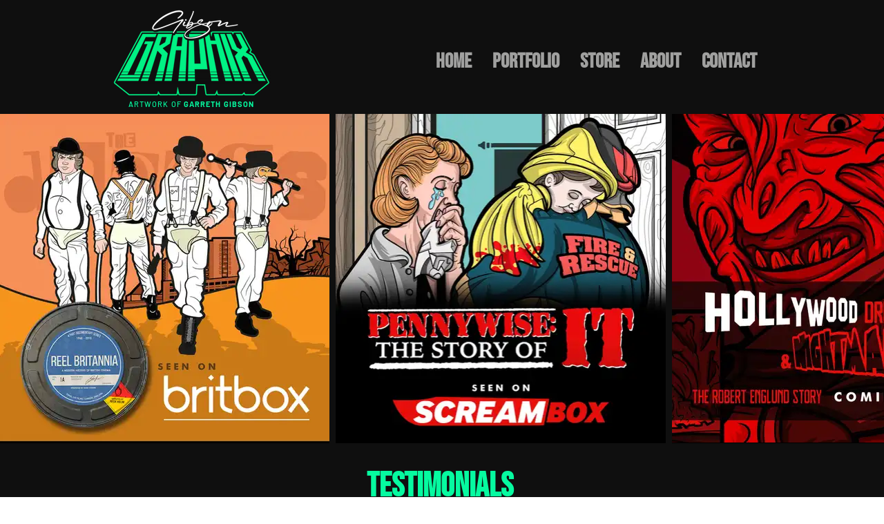

--- FILE ---
content_type: text/html; charset=UTF-8
request_url: https://www.gibsongraphix.com/documentary
body_size: 156453
content:
<!DOCTYPE html>
<html lang="en">
<head>
  
  <!-- SEO Tags -->
  <title>DOCUMENTARY | gibsongraphix</title>
  <link rel="canonical" href="https://www.gibsongraphix.com/reanimator"/>
  <meta property="og:title" content="DOCUMENTARY | gibsongraphix"/>
  <meta property="og:url" content="https://www.gibsongraphix.com/reanimator"/>
  <meta property="og:site_name" content="gibsongraphixgibsongraphix"/>
  <meta property="og:type" content="website"/>
  <meta name="google-site-verification" content="twXNmpkHxzaPqocccccL81XvpNErXnLF4aesYbEv_lQ"/>
  <meta name="twitter:card" content="summary_large_image"/>
  <meta name="twitter:title" content="DOCUMENTARY | gibsongraphix"/>

  
  <meta charset='utf-8'>
  <meta name="viewport" content="width=device-width, initial-scale=1" id="wixDesktopViewport" />
  <meta http-equiv="X-UA-Compatible" content="IE=edge">
  <meta name="generator" content="Wix.com Website Builder"/>

  <link rel="icon" sizes="192x192" href="https://static.wixstatic.com/media/d41c1f_3b1915a553c84104b7e60705c9377ce8%7Emv2.png/v1/fill/w_192%2Ch_192%2Clg_1%2Cusm_0.66_1.00_0.01/d41c1f_3b1915a553c84104b7e60705c9377ce8%7Emv2.png" type="image/png"/>
  <link rel="shortcut icon" href="https://static.wixstatic.com/media/d41c1f_3b1915a553c84104b7e60705c9377ce8%7Emv2.png/v1/fill/w_192%2Ch_192%2Clg_1%2Cusm_0.66_1.00_0.01/d41c1f_3b1915a553c84104b7e60705c9377ce8%7Emv2.png" type="image/png"/>
  <link rel="apple-touch-icon" href="https://static.wixstatic.com/media/d41c1f_3b1915a553c84104b7e60705c9377ce8%7Emv2.png/v1/fill/w_180%2Ch_180%2Clg_1%2Cusm_0.66_1.00_0.01/d41c1f_3b1915a553c84104b7e60705c9377ce8%7Emv2.png" type="image/png"/>

  <!-- Safari Pinned Tab Icon -->
  <!-- <link rel="mask-icon" href="https://static.wixstatic.com/media/d41c1f_3b1915a553c84104b7e60705c9377ce8%7Emv2.png/v1/fill/w_192%2Ch_192%2Clg_1%2Cusm_0.66_1.00_0.01/d41c1f_3b1915a553c84104b7e60705c9377ce8%7Emv2.png"> -->

  <!-- Original trials -->
  


  <!-- Segmenter Polyfill -->
  <script>
    if (!window.Intl || !window.Intl.Segmenter) {
      (function() {
        var script = document.createElement('script');
        script.src = 'https://static.parastorage.com/unpkg/@formatjs/intl-segmenter@11.7.10/polyfill.iife.js';
        document.head.appendChild(script);
      })();
    }
  </script>

  <!-- Legacy Polyfills -->
  <script nomodule="" src="https://static.parastorage.com/unpkg/core-js-bundle@3.2.1/minified.js"></script>
  <script nomodule="" src="https://static.parastorage.com/unpkg/focus-within-polyfill@5.0.9/dist/focus-within-polyfill.js"></script>

  <!-- Performance API Polyfills -->
  <script>
  (function () {
    var noop = function noop() {};
    if ("performance" in window === false) {
      window.performance = {};
    }
    window.performance.mark = performance.mark || noop;
    window.performance.measure = performance.measure || noop;
    if ("now" in window.performance === false) {
      var nowOffset = Date.now();
      if (performance.timing && performance.timing.navigationStart) {
        nowOffset = performance.timing.navigationStart;
      }
      window.performance.now = function now() {
        return Date.now() - nowOffset;
      };
    }
  })();
  </script>

  <!-- Globals Definitions -->
  <script>
    (function () {
      var now = Date.now()
      window.initialTimestamps = {
        initialTimestamp: now,
        initialRequestTimestamp: Math.round(performance.timeOrigin ? performance.timeOrigin : now - performance.now())
      }

      window.thunderboltTag = "libs-releases-GA-local"
      window.thunderboltVersion = "1.16780.0"
    })();
  </script>

  <!-- Essential Viewer Model -->
  <script type="application/json" id="wix-essential-viewer-model">{"fleetConfig":{"fleetName":"thunderbolt-seo-isolated-renderer","type":"GA","code":0},"mode":{"qa":false,"enableTestApi":false,"debug":false,"ssrIndicator":false,"ssrOnly":false,"siteAssetsFallback":"enable","versionIndicator":false},"componentsLibrariesTopology":[{"artifactId":"editor-elements","namespace":"wixui","url":"https:\/\/static.parastorage.com\/services\/editor-elements\/1.14852.0"},{"artifactId":"editor-elements","namespace":"dsgnsys","url":"https:\/\/static.parastorage.com\/services\/editor-elements\/1.14852.0"}],"siteFeaturesConfigs":{"sessionManager":{"isRunningInDifferentSiteContext":false}},"language":{"userLanguage":"en"},"siteAssets":{"clientTopology":{"mediaRootUrl":"https:\/\/static.wixstatic.com","staticMediaUrl":"https:\/\/static.wixstatic.com\/media","moduleRepoUrl":"https:\/\/static.parastorage.com\/unpkg","fileRepoUrl":"https:\/\/static.parastorage.com\/services","viewerAppsUrl":"https:\/\/viewer-apps.parastorage.com","viewerAssetsUrl":"https:\/\/viewer-assets.parastorage.com","siteAssetsUrl":"https:\/\/siteassets.parastorage.com","pageJsonServerUrls":["https:\/\/pages.parastorage.com","https:\/\/staticorigin.wixstatic.com","https:\/\/www.gibsongraphix.com","https:\/\/fallback.wix.com\/wix-html-editor-pages-webapp\/page"],"pathOfTBModulesInFileRepoForFallback":"wix-thunderbolt\/dist\/"}},"siteFeatures":["accessibility","appMonitoring","assetsLoader","businessLogger","captcha","clickHandlerRegistrar","commonConfig","componentsLoader","componentsRegistry","consentPolicy","cookiesManager","cyclicTabbing","domSelectors","dynamicPages","environmentWixCodeSdk","environment","locationWixCodeSdk","mpaNavigation","multilingual","navigationManager","navigationPhases","ooi","pages","panorama","renderer","reporter","routerFetch","router","scrollRestoration","seoWixCodeSdk","seo","sessionManager","siteMembersWixCodeSdk","siteMembers","siteScrollBlocker","siteWixCodeSdk","speculationRules","ssrCache","stores","structureApi","thunderboltInitializer","tpaCommons","translations","usedPlatformApis","warmupData","windowMessageRegistrar","windowWixCodeSdk","wixCustomElementComponent","wixEmbedsApi","componentsReact","platform"],"site":{"externalBaseUrl":"https:\/\/www.gibsongraphix.com","isSEO":true},"media":{"staticMediaUrl":"https:\/\/static.wixstatic.com\/media","mediaRootUrl":"https:\/\/static.wixstatic.com\/","staticVideoUrl":"https:\/\/video.wixstatic.com\/"},"requestUrl":"https:\/\/www.gibsongraphix.com\/documentary","rollout":{"siteAssetsVersionsRollout":false,"isDACRollout":0,"isTBRollout":false},"commonConfig":{"brand":"wix","host":"VIEWER","bsi":"","consentPolicy":{},"consentPolicyHeader":{},"siteRevision":"1869","renderingFlow":"NONE","language":"en","locale":"en-us"},"interactionSampleRatio":0.01,"dynamicModelUrl":"https:\/\/www.gibsongraphix.com\/_api\/v2\/dynamicmodel","accessTokensUrl":"https:\/\/www.gibsongraphix.com\/_api\/v1\/access-tokens","isExcludedFromSecurityExperiments":false,"experiments":{"specs.thunderbolt.hardenFetchAndXHR":true,"specs.thunderbolt.securityExperiments":true}}</script>
  <script>window.viewerModel = JSON.parse(document.getElementById('wix-essential-viewer-model').textContent)</script>

  <script>
    window.commonConfig = viewerModel.commonConfig
  </script>

  
  <!-- BEGIN handleAccessTokens bundle -->

  <script data-url="https://static.parastorage.com/services/wix-thunderbolt/dist/handleAccessTokens.inline.4f2f9a53.bundle.min.js">(()=>{"use strict";function e(e){let{context:o,property:r,value:n,enumerable:i=!0}=e,c=e.get,l=e.set;if(!r||void 0===n&&!c&&!l)return new Error("property and value are required");let a=o||globalThis,s=a?.[r],u={};if(void 0!==n)u.value=n;else{if(c){let e=t(c);e&&(u.get=e)}if(l){let e=t(l);e&&(u.set=e)}}let p={...u,enumerable:i||!1,configurable:!1};void 0!==n&&(p.writable=!1);try{Object.defineProperty(a,r,p)}catch(e){return e instanceof TypeError?s:e}return s}function t(e,t){return"function"==typeof e?e:!0===e?.async&&"function"==typeof e.func?t?async function(t){return e.func(t)}:async function(){return e.func()}:"function"==typeof e?.func?e.func:void 0}try{e({property:"strictDefine",value:e})}catch{}try{e({property:"defineStrictObject",value:r})}catch{}try{e({property:"defineStrictMethod",value:n})}catch{}var o=["toString","toLocaleString","valueOf","constructor","prototype"];function r(t){let{context:n,property:c,propertiesToExclude:l=[],skipPrototype:a=!1,hardenPrototypePropertiesToExclude:s=[]}=t;if(!c)return new Error("property is required");let u=(n||globalThis)[c],p={},f=i(n,c);u&&("object"==typeof u||"function"==typeof u)&&Reflect.ownKeys(u).forEach(t=>{if(!l.includes(t)&&!o.includes(t)){let o=i(u,t);if(o&&(o.writable||o.configurable)){let{value:r,get:n,set:i,enumerable:c=!1}=o,l={};void 0!==r?l.value=r:n?l.get=n:i&&(l.set=i);try{let o=e({context:u,property:t,...l,enumerable:c});p[t]=o}catch(e){if(!(e instanceof TypeError))throw e;try{p[t]=o.value||o.get||o.set}catch{}}}}});let d={originalObject:u,originalProperties:p};if(!a&&void 0!==u?.prototype){let e=r({context:u,property:"prototype",propertiesToExclude:s,skipPrototype:!0});e instanceof Error||(d.originalPrototype=e?.originalObject,d.originalPrototypeProperties=e?.originalProperties)}return e({context:n,property:c,value:u,enumerable:f?.enumerable}),d}function n(t,o){let r=(o||globalThis)[t],n=i(o||globalThis,t);return r&&n&&(n.writable||n.configurable)?(Object.freeze(r),e({context:globalThis,property:t,value:r})):r}function i(e,t){if(e&&t)try{return Reflect.getOwnPropertyDescriptor(e,t)}catch{return}}function c(e){if("string"!=typeof e)return e;try{return decodeURIComponent(e).toLowerCase().trim()}catch{return e.toLowerCase().trim()}}function l(e,t){let o="";if("string"==typeof e)o=e.split("=")[0]?.trim()||"";else{if(!e||"string"!=typeof e.name)return!1;o=e.name}return t.has(c(o)||"")}function a(e,t){let o;return o="string"==typeof e?e.split(";").map(e=>e.trim()).filter(e=>e.length>0):e||[],o.filter(e=>!l(e,t))}var s=null;function u(){return null===s&&(s=typeof Document>"u"?void 0:Object.getOwnPropertyDescriptor(Document.prototype,"cookie")),s}function p(t,o){if(!globalThis?.cookieStore)return;let r=globalThis.cookieStore.get.bind(globalThis.cookieStore),n=globalThis.cookieStore.getAll.bind(globalThis.cookieStore),i=globalThis.cookieStore.set.bind(globalThis.cookieStore),c=globalThis.cookieStore.delete.bind(globalThis.cookieStore);return e({context:globalThis.CookieStore.prototype,property:"get",value:async function(e){return l(("string"==typeof e?e:e.name)||"",t)?null:r.call(this,e)},enumerable:!0}),e({context:globalThis.CookieStore.prototype,property:"getAll",value:async function(){return a(await n.apply(this,Array.from(arguments)),t)},enumerable:!0}),e({context:globalThis.CookieStore.prototype,property:"set",value:async function(){let e=Array.from(arguments);if(!l(1===e.length?e[0].name:e[0],t))return i.apply(this,e);o&&console.warn(o)},enumerable:!0}),e({context:globalThis.CookieStore.prototype,property:"delete",value:async function(){let e=Array.from(arguments);if(!l(1===e.length?e[0].name:e[0],t))return c.apply(this,e)},enumerable:!0}),e({context:globalThis.cookieStore,property:"prototype",value:globalThis.CookieStore.prototype,enumerable:!1}),e({context:globalThis,property:"cookieStore",value:globalThis.cookieStore,enumerable:!0}),{get:r,getAll:n,set:i,delete:c}}var f=["TextEncoder","TextDecoder","XMLHttpRequestEventTarget","EventTarget","URL","JSON","Reflect","Object","Array","Map","Set","WeakMap","WeakSet","Promise","Symbol","Error"],d=["addEventListener","removeEventListener","dispatchEvent","encodeURI","encodeURIComponent","decodeURI","decodeURIComponent"];const y=(e,t)=>{try{const o=t?t.get.call(document):document.cookie;return o.split(";").map(e=>e.trim()).filter(t=>t?.startsWith(e))[0]?.split("=")[1]}catch(e){return""}},g=(e="",t="",o="/")=>`${e}=; ${t?`domain=${t};`:""} max-age=0; path=${o}; expires=Thu, 01 Jan 1970 00:00:01 GMT`;function m(){(function(){if("undefined"!=typeof window){const e=performance.getEntriesByType("navigation")[0];return"back_forward"===(e?.type||"")}return!1})()&&function(){const{counter:e}=function(){const e=b("getItem");if(e){const[t,o]=e.split("-"),r=o?parseInt(o,10):0;if(r>=3){const e=t?Number(t):0;if(Date.now()-e>6e4)return{counter:0}}return{counter:r}}return{counter:0}}();e<3?(!function(e=1){b("setItem",`${Date.now()}-${e}`)}(e+1),window.location.reload()):console.error("ATS: Max reload attempts reached")}()}function b(e,t){try{return sessionStorage[e]("reload",t||"")}catch(e){console.error("ATS: Error calling sessionStorage:",e)}}const h="client-session-bind",v="sec-fetch-unsupported",{experiments:w}=window.viewerModel,T=[h,"client-binding",v,"svSession","smSession","server-session-bind","wixSession2","wixSession3"].map(e=>e.toLowerCase()),{cookie:S}=function(t,o){let r=new Set(t);return e({context:document,property:"cookie",set:{func:e=>function(e,t,o,r){let n=u(),i=c(t.split(";")[0]||"")||"";[...o].every(e=>!i.startsWith(e.toLowerCase()))&&n?.set?n.set.call(e,t):r&&console.warn(r)}(document,e,r,o)},get:{func:()=>function(e,t){let o=u();if(!o?.get)throw new Error("Cookie descriptor or getter not available");return a(o.get.call(e),t).join("; ")}(document,r)},enumerable:!0}),{cookieStore:p(r,o),cookie:u()}}(T),k="tbReady",x="security_overrideGlobals",{experiments:E,siteFeaturesConfigs:C,accessTokensUrl:P}=window.viewerModel,R=P,M={},O=(()=>{const e=y(h,S);if(w["specs.thunderbolt.browserCacheReload"]){y(v,S)||e?b("removeItem"):m()}return(()=>{const e=g(h),t=g(h,location.hostname);S.set.call(document,e),S.set.call(document,t)})(),e})();O&&(M["client-binding"]=O);const D=fetch;addEventListener(k,function e(t){const{logger:o}=t.detail;try{window.tb.init({fetch:D,fetchHeaders:M})}catch(e){const t=new Error("TB003");o.meter(`${x}_${t.message}`,{paramsOverrides:{errorType:x,eventString:t.message}}),window?.viewerModel?.mode.debug&&console.error(e)}finally{removeEventListener(k,e)}}),E["specs.thunderbolt.hardenFetchAndXHR"]||(window.fetchDynamicModel=()=>C.sessionManager.isRunningInDifferentSiteContext?Promise.resolve({}):fetch(R,{credentials:"same-origin",headers:M}).then(function(e){if(!e.ok)throw new Error(`[${e.status}]${e.statusText}`);return e.json()}),window.dynamicModelPromise=window.fetchDynamicModel())})();
//# sourceMappingURL=https://static.parastorage.com/services/wix-thunderbolt/dist/handleAccessTokens.inline.4f2f9a53.bundle.min.js.map</script>

<!-- END handleAccessTokens bundle -->

<!-- BEGIN overrideGlobals bundle -->

<script data-url="https://static.parastorage.com/services/wix-thunderbolt/dist/overrideGlobals.inline.ec13bfcf.bundle.min.js">(()=>{"use strict";function e(e){let{context:r,property:o,value:n,enumerable:i=!0}=e,c=e.get,a=e.set;if(!o||void 0===n&&!c&&!a)return new Error("property and value are required");let l=r||globalThis,u=l?.[o],s={};if(void 0!==n)s.value=n;else{if(c){let e=t(c);e&&(s.get=e)}if(a){let e=t(a);e&&(s.set=e)}}let p={...s,enumerable:i||!1,configurable:!1};void 0!==n&&(p.writable=!1);try{Object.defineProperty(l,o,p)}catch(e){return e instanceof TypeError?u:e}return u}function t(e,t){return"function"==typeof e?e:!0===e?.async&&"function"==typeof e.func?t?async function(t){return e.func(t)}:async function(){return e.func()}:"function"==typeof e?.func?e.func:void 0}try{e({property:"strictDefine",value:e})}catch{}try{e({property:"defineStrictObject",value:o})}catch{}try{e({property:"defineStrictMethod",value:n})}catch{}var r=["toString","toLocaleString","valueOf","constructor","prototype"];function o(t){let{context:n,property:c,propertiesToExclude:a=[],skipPrototype:l=!1,hardenPrototypePropertiesToExclude:u=[]}=t;if(!c)return new Error("property is required");let s=(n||globalThis)[c],p={},f=i(n,c);s&&("object"==typeof s||"function"==typeof s)&&Reflect.ownKeys(s).forEach(t=>{if(!a.includes(t)&&!r.includes(t)){let r=i(s,t);if(r&&(r.writable||r.configurable)){let{value:o,get:n,set:i,enumerable:c=!1}=r,a={};void 0!==o?a.value=o:n?a.get=n:i&&(a.set=i);try{let r=e({context:s,property:t,...a,enumerable:c});p[t]=r}catch(e){if(!(e instanceof TypeError))throw e;try{p[t]=r.value||r.get||r.set}catch{}}}}});let d={originalObject:s,originalProperties:p};if(!l&&void 0!==s?.prototype){let e=o({context:s,property:"prototype",propertiesToExclude:u,skipPrototype:!0});e instanceof Error||(d.originalPrototype=e?.originalObject,d.originalPrototypeProperties=e?.originalProperties)}return e({context:n,property:c,value:s,enumerable:f?.enumerable}),d}function n(t,r){let o=(r||globalThis)[t],n=i(r||globalThis,t);return o&&n&&(n.writable||n.configurable)?(Object.freeze(o),e({context:globalThis,property:t,value:o})):o}function i(e,t){if(e&&t)try{return Reflect.getOwnPropertyDescriptor(e,t)}catch{return}}function c(e){if("string"!=typeof e)return e;try{return decodeURIComponent(e).toLowerCase().trim()}catch{return e.toLowerCase().trim()}}function a(e,t){return e instanceof Headers?e.forEach((r,o)=>{l(o,t)||e.delete(o)}):Object.keys(e).forEach(r=>{l(r,t)||delete e[r]}),e}function l(e,t){return!t.has(c(e)||"")}function u(e,t){let r=!0,o=function(e){let t,r;if(globalThis.Request&&e instanceof Request)t=e.url;else{if("function"!=typeof e?.toString)throw new Error("Unsupported type for url");t=e.toString()}try{return new URL(t).pathname}catch{return r=t.replace(/#.+/gi,"").split("?").shift(),r.startsWith("/")?r:`/${r}`}}(e),n=c(o);return n&&t.some(e=>n.includes(e))&&(r=!1),r}function s(t,r,o){let n=fetch,i=XMLHttpRequest,c=new Set(r);function s(){let e=new i,r=e.open,n=e.setRequestHeader;return e.open=function(){let n=Array.from(arguments),i=n[1];if(n.length<2||u(i,t))return r.apply(e,n);throw new Error(o||`Request not allowed for path ${i}`)},e.setRequestHeader=function(t,r){l(decodeURIComponent(t),c)&&n.call(e,t,r)},e}return e({property:"fetch",value:function(){let e=function(e,t){return globalThis.Request&&e[0]instanceof Request&&e[0]?.headers?a(e[0].headers,t):e[1]?.headers&&a(e[1].headers,t),e}(arguments,c);return u(arguments[0],t)?n.apply(globalThis,Array.from(e)):new Promise((e,t)=>{t(new Error(o||`Request not allowed for path ${arguments[0]}`))})},enumerable:!0}),e({property:"XMLHttpRequest",value:s,enumerable:!0}),Object.keys(i).forEach(e=>{s[e]=i[e]}),{fetch:n,XMLHttpRequest:i}}var p=["TextEncoder","TextDecoder","XMLHttpRequestEventTarget","EventTarget","URL","JSON","Reflect","Object","Array","Map","Set","WeakMap","WeakSet","Promise","Symbol","Error"],f=["addEventListener","removeEventListener","dispatchEvent","encodeURI","encodeURIComponent","decodeURI","decodeURIComponent"];const d=function(){let t=globalThis.open,r=document.open;function o(e,r,o){let n="string"!=typeof e,i=t.call(window,e,r,o);return n||e&&function(e){return e.startsWith("//")&&/(?:[a-z0-9](?:[a-z0-9-]{0,61}[a-z0-9])?\.)+[a-z0-9][a-z0-9-]{0,61}[a-z0-9]/g.test(`${location.protocol}:${e}`)&&(e=`${location.protocol}${e}`),!e.startsWith("http")||new URL(e).hostname===location.hostname}(e)?{}:i}return e({property:"open",value:o,context:globalThis,enumerable:!0}),e({property:"open",value:function(e,t,n){return e?o(e,t,n):r.call(document,e||"",t||"",n||"")},context:document,enumerable:!0}),{open:t,documentOpen:r}},y=function(){let t=document.createElement,r=Element.prototype.setAttribute,o=Element.prototype.setAttributeNS;return e({property:"createElement",context:document,value:function(n,i){let a=t.call(document,n,i);if("iframe"===c(n)){e({property:"srcdoc",context:a,get:()=>"",set:()=>{console.warn("`srcdoc` is not allowed in iframe elements.")}});let t=function(e,t){"srcdoc"!==e.toLowerCase()?r.call(a,e,t):console.warn("`srcdoc` attribute is not allowed to be set.")},n=function(e,t,r){"srcdoc"!==t.toLowerCase()?o.call(a,e,t,r):console.warn("`srcdoc` attribute is not allowed to be set.")};a.setAttribute=t,a.setAttributeNS=n}return a},enumerable:!0}),{createElement:t,setAttribute:r,setAttributeNS:o}},m=["client-binding"],b=["/_api/v1/access-tokens","/_api/v2/dynamicmodel","/_api/one-app-session-web/v3/businesses"],h=function(){let t=setTimeout,r=setInterval;return o("setTimeout",0,globalThis),o("setInterval",0,globalThis),{setTimeout:t,setInterval:r};function o(t,r,o){let n=o||globalThis,i=n[t];if(!i||"function"!=typeof i)throw new Error(`Function ${t} not found or is not a function`);e({property:t,value:function(){let e=Array.from(arguments);if("string"!=typeof e[r])return i.apply(n,e);console.warn(`Calling ${t} with a String Argument at index ${r} is not allowed`)},context:o,enumerable:!0})}},v=function(){if(navigator&&"serviceWorker"in navigator){let t=navigator.serviceWorker.register;return e({context:navigator.serviceWorker,property:"register",value:function(){console.log("Service worker registration is not allowed")},enumerable:!0}),{register:t}}return{}};performance.mark("overrideGlobals started");const{isExcludedFromSecurityExperiments:g,experiments:w}=window.viewerModel,E=!g&&w["specs.thunderbolt.securityExperiments"];try{d(),E&&y(),w["specs.thunderbolt.hardenFetchAndXHR"]&&E&&s(b,m),v(),(e=>{let t=[],r=[];r=r.concat(["TextEncoder","TextDecoder"]),e&&(r=r.concat(["XMLHttpRequestEventTarget","EventTarget"])),r=r.concat(["URL","JSON"]),e&&(t=t.concat(["addEventListener","removeEventListener"])),t=t.concat(["encodeURI","encodeURIComponent","decodeURI","decodeURIComponent"]),r=r.concat(["String","Number"]),e&&r.push("Object"),r=r.concat(["Reflect"]),t.forEach(e=>{n(e),["addEventListener","removeEventListener"].includes(e)&&n(e,document)}),r.forEach(e=>{o({property:e})})})(E),E&&h()}catch(e){window?.viewerModel?.mode.debug&&console.error(e);const t=new Error("TB006");window.fedops?.reportError(t,"security_overrideGlobals"),window.Sentry?window.Sentry.captureException(t):globalThis.defineStrictProperty("sentryBuffer",[t],window,!1)}performance.mark("overrideGlobals ended")})();
//# sourceMappingURL=https://static.parastorage.com/services/wix-thunderbolt/dist/overrideGlobals.inline.ec13bfcf.bundle.min.js.map</script>

<!-- END overrideGlobals bundle -->


  
  <script>
    window.commonConfig = viewerModel.commonConfig

	
  </script>

  <!-- Initial CSS -->
  <style data-url="https://static.parastorage.com/services/wix-thunderbolt/dist/main.347af09f.min.css">@keyframes slide-horizontal-new{0%{transform:translateX(100%)}}@keyframes slide-horizontal-old{80%{opacity:1}to{opacity:0;transform:translateX(-100%)}}@keyframes slide-vertical-new{0%{transform:translateY(-100%)}}@keyframes slide-vertical-old{80%{opacity:1}to{opacity:0;transform:translateY(100%)}}@keyframes out-in-new{0%{opacity:0}}@keyframes out-in-old{to{opacity:0}}:root:active-view-transition{view-transition-name:none}::view-transition{pointer-events:none}:root:active-view-transition::view-transition-new(page-group),:root:active-view-transition::view-transition-old(page-group){animation-duration:.6s;cursor:wait;pointer-events:all}:root:active-view-transition-type(SlideHorizontal)::view-transition-old(page-group){animation:slide-horizontal-old .6s cubic-bezier(.83,0,.17,1) forwards;mix-blend-mode:normal}:root:active-view-transition-type(SlideHorizontal)::view-transition-new(page-group){animation:slide-horizontal-new .6s cubic-bezier(.83,0,.17,1) backwards;mix-blend-mode:normal}:root:active-view-transition-type(SlideVertical)::view-transition-old(page-group){animation:slide-vertical-old .6s cubic-bezier(.83,0,.17,1) forwards;mix-blend-mode:normal}:root:active-view-transition-type(SlideVertical)::view-transition-new(page-group){animation:slide-vertical-new .6s cubic-bezier(.83,0,.17,1) backwards;mix-blend-mode:normal}:root:active-view-transition-type(OutIn)::view-transition-old(page-group){animation:out-in-old .35s cubic-bezier(.22,1,.36,1) forwards}:root:active-view-transition-type(OutIn)::view-transition-new(page-group){animation:out-in-new .35s cubic-bezier(.64,0,.78,0) .35s backwards}@media(prefers-reduced-motion:reduce){::view-transition-group(*),::view-transition-new(*),::view-transition-old(*){animation:none!important}}body,html{background:transparent;border:0;margin:0;outline:0;padding:0;vertical-align:baseline}body{--scrollbar-width:0px;font-family:Arial,Helvetica,sans-serif;font-size:10px}body,html{height:100%}body{overflow-x:auto;overflow-y:scroll}body:not(.responsive) #site-root{min-width:var(--site-width);width:100%}body:not([data-js-loaded]) [data-hide-prejs]{visibility:hidden}interact-element{display:contents}#SITE_CONTAINER{position:relative}:root{--one-unit:1vw;--section-max-width:9999px;--spx-stopper-max:9999px;--spx-stopper-min:0px;--browser-zoom:1}@supports(-webkit-appearance:none) and (stroke-color:transparent){:root{--safari-sticky-fix:opacity;--experimental-safari-sticky-fix:translateZ(0)}}@supports(container-type:inline-size){:root{--one-unit:1cqw}}[id^=oldHoverBox-]{mix-blend-mode:plus-lighter;transition:opacity .5s ease,visibility .5s ease}[data-mesh-id$=inlineContent-gridContainer]:has(>[id^=oldHoverBox-]){isolation:isolate}</style>
<style data-url="https://static.parastorage.com/services/wix-thunderbolt/dist/main.renderer.9cb0985f.min.css">a,abbr,acronym,address,applet,b,big,blockquote,button,caption,center,cite,code,dd,del,dfn,div,dl,dt,em,fieldset,font,footer,form,h1,h2,h3,h4,h5,h6,header,i,iframe,img,ins,kbd,label,legend,li,nav,object,ol,p,pre,q,s,samp,section,small,span,strike,strong,sub,sup,table,tbody,td,tfoot,th,thead,title,tr,tt,u,ul,var{background:transparent;border:0;margin:0;outline:0;padding:0;vertical-align:baseline}input,select,textarea{box-sizing:border-box;font-family:Helvetica,Arial,sans-serif}ol,ul{list-style:none}blockquote,q{quotes:none}ins{text-decoration:none}del{text-decoration:line-through}table{border-collapse:collapse;border-spacing:0}a{cursor:pointer;text-decoration:none}.testStyles{overflow-y:hidden}.reset-button{-webkit-appearance:none;background:none;border:0;color:inherit;font:inherit;line-height:normal;outline:0;overflow:visible;padding:0;-webkit-user-select:none;-moz-user-select:none;-ms-user-select:none}:focus{outline:none}body.device-mobile-optimized:not(.disable-site-overflow){overflow-x:hidden;overflow-y:scroll}body.device-mobile-optimized:not(.responsive) #SITE_CONTAINER{margin-left:auto;margin-right:auto;overflow-x:visible;position:relative;width:320px}body.device-mobile-optimized:not(.responsive):not(.blockSiteScrolling) #SITE_CONTAINER{margin-top:0}body.device-mobile-optimized>*{max-width:100%!important}body.device-mobile-optimized #site-root{overflow-x:hidden;overflow-y:hidden}@supports(overflow:clip){body.device-mobile-optimized #site-root{overflow-x:clip;overflow-y:clip}}body.device-mobile-non-optimized #SITE_CONTAINER #site-root{overflow-x:clip;overflow-y:clip}body.device-mobile-non-optimized.fullScreenMode{background-color:#5f6360}body.device-mobile-non-optimized.fullScreenMode #MOBILE_ACTIONS_MENU,body.device-mobile-non-optimized.fullScreenMode #SITE_BACKGROUND,body.device-mobile-non-optimized.fullScreenMode #site-root,body.fullScreenMode #WIX_ADS{visibility:hidden}body.fullScreenMode{overflow-x:hidden!important;overflow-y:hidden!important}body.fullScreenMode.device-mobile-optimized #TINY_MENU{opacity:0;pointer-events:none}body.fullScreenMode-scrollable.device-mobile-optimized{overflow-x:hidden!important;overflow-y:auto!important}body.fullScreenMode-scrollable.device-mobile-optimized #masterPage,body.fullScreenMode-scrollable.device-mobile-optimized #site-root{overflow-x:hidden!important;overflow-y:hidden!important}body.fullScreenMode-scrollable.device-mobile-optimized #SITE_BACKGROUND,body.fullScreenMode-scrollable.device-mobile-optimized #masterPage{height:auto!important}body.fullScreenMode-scrollable.device-mobile-optimized #masterPage.mesh-layout{height:0!important}body.blockSiteScrolling,body.siteScrollingBlocked{position:fixed;width:100%}body.blockSiteScrolling #SITE_CONTAINER{margin-top:calc(var(--blocked-site-scroll-margin-top)*-1)}#site-root{margin:0 auto;min-height:100%;position:relative;top:var(--wix-ads-height)}#site-root img:not([src]){visibility:hidden}#site-root svg img:not([src]){visibility:visible}.auto-generated-link{color:inherit}#SCROLL_TO_BOTTOM,#SCROLL_TO_TOP{height:0}.has-click-trigger{cursor:pointer}.fullScreenOverlay{bottom:0;display:flex;justify-content:center;left:0;overflow-y:hidden;position:fixed;right:0;top:-60px;z-index:1005}.fullScreenOverlay>.fullScreenOverlayContent{bottom:0;left:0;margin:0 auto;overflow:hidden;position:absolute;right:0;top:60px;transform:translateZ(0)}[data-mesh-id$=centeredContent],[data-mesh-id$=form],[data-mesh-id$=inlineContent]{pointer-events:none;position:relative}[data-mesh-id$=-gridWrapper],[data-mesh-id$=-rotated-wrapper]{pointer-events:none}[data-mesh-id$=-gridContainer]>*,[data-mesh-id$=-rotated-wrapper]>*,[data-mesh-id$=inlineContent]>:not([data-mesh-id$=-gridContainer]){pointer-events:auto}.device-mobile-optimized #masterPage.mesh-layout #SOSP_CONTAINER_CUSTOM_ID{grid-area:2/1/3/2;-ms-grid-row:2;position:relative}#masterPage.mesh-layout{-ms-grid-rows:max-content max-content min-content max-content;-ms-grid-columns:100%;align-items:start;display:-ms-grid;display:grid;grid-template-columns:100%;grid-template-rows:max-content max-content min-content max-content;justify-content:stretch}#masterPage.mesh-layout #PAGES_CONTAINER,#masterPage.mesh-layout #SITE_FOOTER-placeholder,#masterPage.mesh-layout #SITE_FOOTER_WRAPPER,#masterPage.mesh-layout #SITE_HEADER-placeholder,#masterPage.mesh-layout #SITE_HEADER_WRAPPER,#masterPage.mesh-layout #SOSP_CONTAINER_CUSTOM_ID[data-state~=mobileView],#masterPage.mesh-layout #soapAfterPagesContainer,#masterPage.mesh-layout #soapBeforePagesContainer{-ms-grid-row-align:start;-ms-grid-column-align:start;-ms-grid-column:1}#masterPage.mesh-layout #SITE_HEADER-placeholder,#masterPage.mesh-layout #SITE_HEADER_WRAPPER{grid-area:1/1/2/2;-ms-grid-row:1}#masterPage.mesh-layout #PAGES_CONTAINER,#masterPage.mesh-layout #soapAfterPagesContainer,#masterPage.mesh-layout #soapBeforePagesContainer{grid-area:3/1/4/2;-ms-grid-row:3}#masterPage.mesh-layout #soapAfterPagesContainer,#masterPage.mesh-layout #soapBeforePagesContainer{width:100%}#masterPage.mesh-layout #PAGES_CONTAINER{align-self:stretch}#masterPage.mesh-layout main#PAGES_CONTAINER{display:block}#masterPage.mesh-layout #SITE_FOOTER-placeholder,#masterPage.mesh-layout #SITE_FOOTER_WRAPPER{grid-area:4/1/5/2;-ms-grid-row:4}#masterPage.mesh-layout #SITE_PAGES,#masterPage.mesh-layout [data-mesh-id=PAGES_CONTAINERcenteredContent],#masterPage.mesh-layout [data-mesh-id=PAGES_CONTAINERinlineContent]{height:100%}#masterPage.mesh-layout.desktop>*{width:100%}#masterPage.mesh-layout #PAGES_CONTAINER,#masterPage.mesh-layout #SITE_FOOTER,#masterPage.mesh-layout #SITE_FOOTER_WRAPPER,#masterPage.mesh-layout #SITE_HEADER,#masterPage.mesh-layout #SITE_HEADER_WRAPPER,#masterPage.mesh-layout #SITE_PAGES,#masterPage.mesh-layout #masterPageinlineContent{position:relative}#masterPage.mesh-layout #SITE_HEADER{grid-area:1/1/2/2}#masterPage.mesh-layout #SITE_FOOTER{grid-area:4/1/5/2}#masterPage.mesh-layout.overflow-x-clip #SITE_FOOTER,#masterPage.mesh-layout.overflow-x-clip #SITE_HEADER{overflow-x:clip}[data-z-counter]{z-index:0}[data-z-counter="0"]{z-index:auto}.wixSiteProperties{-webkit-font-smoothing:antialiased;-moz-osx-font-smoothing:grayscale}:root{--wst-button-color-fill-primary:rgb(var(--color_48));--wst-button-color-border-primary:rgb(var(--color_49));--wst-button-color-text-primary:rgb(var(--color_50));--wst-button-color-fill-primary-hover:rgb(var(--color_51));--wst-button-color-border-primary-hover:rgb(var(--color_52));--wst-button-color-text-primary-hover:rgb(var(--color_53));--wst-button-color-fill-primary-disabled:rgb(var(--color_54));--wst-button-color-border-primary-disabled:rgb(var(--color_55));--wst-button-color-text-primary-disabled:rgb(var(--color_56));--wst-button-color-fill-secondary:rgb(var(--color_57));--wst-button-color-border-secondary:rgb(var(--color_58));--wst-button-color-text-secondary:rgb(var(--color_59));--wst-button-color-fill-secondary-hover:rgb(var(--color_60));--wst-button-color-border-secondary-hover:rgb(var(--color_61));--wst-button-color-text-secondary-hover:rgb(var(--color_62));--wst-button-color-fill-secondary-disabled:rgb(var(--color_63));--wst-button-color-border-secondary-disabled:rgb(var(--color_64));--wst-button-color-text-secondary-disabled:rgb(var(--color_65));--wst-color-fill-base-1:rgb(var(--color_36));--wst-color-fill-base-2:rgb(var(--color_37));--wst-color-fill-base-shade-1:rgb(var(--color_38));--wst-color-fill-base-shade-2:rgb(var(--color_39));--wst-color-fill-base-shade-3:rgb(var(--color_40));--wst-color-fill-accent-1:rgb(var(--color_41));--wst-color-fill-accent-2:rgb(var(--color_42));--wst-color-fill-accent-3:rgb(var(--color_43));--wst-color-fill-accent-4:rgb(var(--color_44));--wst-color-fill-background-primary:rgb(var(--color_11));--wst-color-fill-background-secondary:rgb(var(--color_12));--wst-color-text-primary:rgb(var(--color_15));--wst-color-text-secondary:rgb(var(--color_14));--wst-color-action:rgb(var(--color_18));--wst-color-disabled:rgb(var(--color_39));--wst-color-title:rgb(var(--color_45));--wst-color-subtitle:rgb(var(--color_46));--wst-color-line:rgb(var(--color_47));--wst-font-style-h2:var(--font_2);--wst-font-style-h3:var(--font_3);--wst-font-style-h4:var(--font_4);--wst-font-style-h5:var(--font_5);--wst-font-style-h6:var(--font_6);--wst-font-style-body-large:var(--font_7);--wst-font-style-body-medium:var(--font_8);--wst-font-style-body-small:var(--font_9);--wst-font-style-body-x-small:var(--font_10);--wst-color-custom-1:rgb(var(--color_13));--wst-color-custom-2:rgb(var(--color_16));--wst-color-custom-3:rgb(var(--color_17));--wst-color-custom-4:rgb(var(--color_19));--wst-color-custom-5:rgb(var(--color_20));--wst-color-custom-6:rgb(var(--color_21));--wst-color-custom-7:rgb(var(--color_22));--wst-color-custom-8:rgb(var(--color_23));--wst-color-custom-9:rgb(var(--color_24));--wst-color-custom-10:rgb(var(--color_25));--wst-color-custom-11:rgb(var(--color_26));--wst-color-custom-12:rgb(var(--color_27));--wst-color-custom-13:rgb(var(--color_28));--wst-color-custom-14:rgb(var(--color_29));--wst-color-custom-15:rgb(var(--color_30));--wst-color-custom-16:rgb(var(--color_31));--wst-color-custom-17:rgb(var(--color_32));--wst-color-custom-18:rgb(var(--color_33));--wst-color-custom-19:rgb(var(--color_34));--wst-color-custom-20:rgb(var(--color_35))}.wix-presets-wrapper{display:contents}</style>

  <meta name="format-detection" content="telephone=no">
  <meta name="skype_toolbar" content="skype_toolbar_parser_compatible">
  
  

  

  

  <!-- head performance data start -->
  
  <!-- head performance data end -->
  

    


    
<style data-href="https://static.parastorage.com/services/editor-elements-library/dist/thunderbolt/rb_wixui.thunderbolt_bootstrap-classic.72e6a2a3.min.css">.PlZyDq{touch-action:manipulation}.uDW_Qe{align-items:center;box-sizing:border-box;display:flex;justify-content:var(--label-align);min-width:100%;text-align:initial;width:-moz-max-content;width:max-content}.uDW_Qe:before{max-width:var(--margin-start,0)}.uDW_Qe:after,.uDW_Qe:before{align-self:stretch;content:"";flex-grow:1}.uDW_Qe:after{max-width:var(--margin-end,0)}.FubTgk{height:100%}.FubTgk .uDW_Qe{border-radius:var(--corvid-border-radius,var(--rd,0));bottom:0;box-shadow:var(--shd,0 1px 4px rgba(0,0,0,.6));left:0;position:absolute;right:0;top:0;transition:var(--trans1,border-color .4s ease 0s,background-color .4s ease 0s)}.FubTgk .uDW_Qe:link,.FubTgk .uDW_Qe:visited{border-color:transparent}.FubTgk .l7_2fn{color:var(--corvid-color,rgb(var(--txt,var(--color_15,color_15))));font:var(--fnt,var(--font_5));margin:0;position:relative;transition:var(--trans2,color .4s ease 0s);white-space:nowrap}.FubTgk[aria-disabled=false] .uDW_Qe{background-color:var(--corvid-background-color,rgba(var(--bg,var(--color_17,color_17)),var(--alpha-bg,1)));border:solid var(--corvid-border-color,rgba(var(--brd,var(--color_15,color_15)),var(--alpha-brd,1))) var(--corvid-border-width,var(--brw,0));cursor:pointer!important}:host(.device-mobile-optimized) .FubTgk[aria-disabled=false]:active .uDW_Qe,body.device-mobile-optimized .FubTgk[aria-disabled=false]:active .uDW_Qe{background-color:var(--corvid-hover-background-color,rgba(var(--bgh,var(--color_18,color_18)),var(--alpha-bgh,1)));border-color:var(--corvid-hover-border-color,rgba(var(--brdh,var(--color_15,color_15)),var(--alpha-brdh,1)))}:host(.device-mobile-optimized) .FubTgk[aria-disabled=false]:active .l7_2fn,body.device-mobile-optimized .FubTgk[aria-disabled=false]:active .l7_2fn{color:var(--corvid-hover-color,rgb(var(--txth,var(--color_15,color_15))))}:host(:not(.device-mobile-optimized)) .FubTgk[aria-disabled=false]:hover .uDW_Qe,body:not(.device-mobile-optimized) .FubTgk[aria-disabled=false]:hover .uDW_Qe{background-color:var(--corvid-hover-background-color,rgba(var(--bgh,var(--color_18,color_18)),var(--alpha-bgh,1)));border-color:var(--corvid-hover-border-color,rgba(var(--brdh,var(--color_15,color_15)),var(--alpha-brdh,1)))}:host(:not(.device-mobile-optimized)) .FubTgk[aria-disabled=false]:hover .l7_2fn,body:not(.device-mobile-optimized) .FubTgk[aria-disabled=false]:hover .l7_2fn{color:var(--corvid-hover-color,rgb(var(--txth,var(--color_15,color_15))))}.FubTgk[aria-disabled=true] .uDW_Qe{background-color:var(--corvid-disabled-background-color,rgba(var(--bgd,204,204,204),var(--alpha-bgd,1)));border-color:var(--corvid-disabled-border-color,rgba(var(--brdd,204,204,204),var(--alpha-brdd,1)));border-style:solid;border-width:var(--corvid-border-width,var(--brw,0))}.FubTgk[aria-disabled=true] .l7_2fn{color:var(--corvid-disabled-color,rgb(var(--txtd,255,255,255)))}.uUxqWY{align-items:center;box-sizing:border-box;display:flex;justify-content:var(--label-align);min-width:100%;text-align:initial;width:-moz-max-content;width:max-content}.uUxqWY:before{max-width:var(--margin-start,0)}.uUxqWY:after,.uUxqWY:before{align-self:stretch;content:"";flex-grow:1}.uUxqWY:after{max-width:var(--margin-end,0)}.Vq4wYb[aria-disabled=false] .uUxqWY{cursor:pointer}:host(.device-mobile-optimized) .Vq4wYb[aria-disabled=false]:active .wJVzSK,body.device-mobile-optimized .Vq4wYb[aria-disabled=false]:active .wJVzSK{color:var(--corvid-hover-color,rgb(var(--txth,var(--color_15,color_15))));transition:var(--trans,color .4s ease 0s)}:host(:not(.device-mobile-optimized)) .Vq4wYb[aria-disabled=false]:hover .wJVzSK,body:not(.device-mobile-optimized) .Vq4wYb[aria-disabled=false]:hover .wJVzSK{color:var(--corvid-hover-color,rgb(var(--txth,var(--color_15,color_15))));transition:var(--trans,color .4s ease 0s)}.Vq4wYb .uUxqWY{bottom:0;left:0;position:absolute;right:0;top:0}.Vq4wYb .wJVzSK{color:var(--corvid-color,rgb(var(--txt,var(--color_15,color_15))));font:var(--fnt,var(--font_5));transition:var(--trans,color .4s ease 0s);white-space:nowrap}.Vq4wYb[aria-disabled=true] .wJVzSK{color:var(--corvid-disabled-color,rgb(var(--txtd,255,255,255)))}:host(:not(.device-mobile-optimized)) .CohWsy,body:not(.device-mobile-optimized) .CohWsy{display:flex}:host(:not(.device-mobile-optimized)) .V5AUxf,body:not(.device-mobile-optimized) .V5AUxf{-moz-column-gap:var(--margin);column-gap:var(--margin);direction:var(--direction);display:flex;margin:0 auto;position:relative;width:calc(100% - var(--padding)*2)}:host(:not(.device-mobile-optimized)) .V5AUxf>*,body:not(.device-mobile-optimized) .V5AUxf>*{direction:ltr;flex:var(--column-flex) 1 0%;left:0;margin-bottom:var(--padding);margin-top:var(--padding);min-width:0;position:relative;top:0}:host(.device-mobile-optimized) .V5AUxf,body.device-mobile-optimized .V5AUxf{display:block;padding-bottom:var(--padding-y);padding-left:var(--padding-x,0);padding-right:var(--padding-x,0);padding-top:var(--padding-y);position:relative}:host(.device-mobile-optimized) .V5AUxf>*,body.device-mobile-optimized .V5AUxf>*{margin-bottom:var(--margin);position:relative}:host(.device-mobile-optimized) .V5AUxf>:first-child,body.device-mobile-optimized .V5AUxf>:first-child{margin-top:var(--firstChildMarginTop,0)}:host(.device-mobile-optimized) .V5AUxf>:last-child,body.device-mobile-optimized .V5AUxf>:last-child{margin-bottom:var(--lastChildMarginBottom)}.LIhNy3{backface-visibility:hidden}.jhxvbR,.mtrorN{display:block;height:100%;width:100%}.jhxvbR img{max-width:var(--wix-img-max-width,100%)}.jhxvbR[data-animate-blur] img{filter:blur(9px);transition:filter .8s ease-in}.jhxvbR[data-animate-blur] img[data-load-done]{filter:none}.if7Vw2{height:100%;left:0;-webkit-mask-image:var(--mask-image,none);mask-image:var(--mask-image,none);-webkit-mask-position:var(--mask-position,0);mask-position:var(--mask-position,0);-webkit-mask-repeat:var(--mask-repeat,no-repeat);mask-repeat:var(--mask-repeat,no-repeat);-webkit-mask-size:var(--mask-size,100%);mask-size:var(--mask-size,100%);overflow:hidden;pointer-events:var(--fill-layer-background-media-pointer-events);position:absolute;top:0;width:100%}.if7Vw2.f0uTJH{clip:rect(0,auto,auto,0)}.if7Vw2 .i1tH8h{height:100%;position:absolute;top:0;width:100%}.if7Vw2 .DXi4PB{height:var(--fill-layer-image-height,100%);opacity:var(--fill-layer-image-opacity)}.if7Vw2 .DXi4PB img{height:100%;width:100%}@supports(-webkit-hyphens:none){.if7Vw2.f0uTJH{clip:auto;-webkit-clip-path:inset(0)}}.wG8dni{height:100%}.tcElKx{background-color:var(--bg-overlay-color);background-image:var(--bg-gradient);transition:var(--inherit-transition)}.ImALHf,.Ybjs9b{opacity:var(--fill-layer-video-opacity)}.UWmm3w{bottom:var(--media-padding-bottom);height:var(--media-padding-height);position:absolute;top:var(--media-padding-top);width:100%}.Yjj1af{transform:scale(var(--scale,1));transition:var(--transform-duration,transform 0s)}.ImALHf{height:100%;position:relative;width:100%}.KCM6zk{opacity:var(--fill-layer-video-opacity,var(--fill-layer-image-opacity,1))}.KCM6zk .DXi4PB,.KCM6zk .ImALHf,.KCM6zk .Ybjs9b{opacity:1}._uqPqy{clip-path:var(--fill-layer-clip)}._uqPqy,.eKyYhK{position:absolute;top:0}._uqPqy,.eKyYhK,.x0mqQS img{height:100%;width:100%}.pnCr6P{opacity:0}.blf7sp,.pnCr6P{position:absolute;top:0}.blf7sp{height:0;left:0;overflow:hidden;width:0}.rWP3Gv{left:0;pointer-events:var(--fill-layer-background-media-pointer-events);position:var(--fill-layer-background-media-position)}.Tr4n3d,.rWP3Gv,.wRqk6s{height:100%;top:0;width:100%}.wRqk6s{position:absolute}.Tr4n3d{background-color:var(--fill-layer-background-overlay-color);opacity:var(--fill-layer-background-overlay-blend-opacity-fallback,1);position:var(--fill-layer-background-overlay-position);transform:var(--fill-layer-background-overlay-transform)}@supports(mix-blend-mode:overlay){.Tr4n3d{mix-blend-mode:var(--fill-layer-background-overlay-blend-mode);opacity:var(--fill-layer-background-overlay-blend-opacity,1)}}.VXAmO2{--divider-pin-height__:min(1,calc(var(--divider-layers-pin-factor__) + 1));--divider-pin-layer-height__:var( --divider-layers-pin-factor__ );--divider-pin-border__:min(1,calc(var(--divider-layers-pin-factor__) / -1 + 1));height:calc(var(--divider-height__) + var(--divider-pin-height__)*var(--divider-layers-size__)*var(--divider-layers-y__))}.VXAmO2,.VXAmO2 .dy3w_9{left:0;position:absolute;width:100%}.VXAmO2 .dy3w_9{--divider-layer-i__:var(--divider-layer-i,0);background-position:left calc(50% + var(--divider-offset-x__) + var(--divider-layers-x__)*var(--divider-layer-i__)) bottom;background-repeat:repeat-x;border-bottom-style:solid;border-bottom-width:calc(var(--divider-pin-border__)*var(--divider-layer-i__)*var(--divider-layers-y__));height:calc(var(--divider-height__) + var(--divider-pin-layer-height__)*var(--divider-layer-i__)*var(--divider-layers-y__));opacity:calc(1 - var(--divider-layer-i__)/(var(--divider-layer-i__) + 1))}.UORcXs{--divider-height__:var(--divider-top-height,auto);--divider-offset-x__:var(--divider-top-offset-x,0px);--divider-layers-size__:var(--divider-top-layers-size,0);--divider-layers-y__:var(--divider-top-layers-y,0px);--divider-layers-x__:var(--divider-top-layers-x,0px);--divider-layers-pin-factor__:var(--divider-top-layers-pin-factor,0);border-top:var(--divider-top-padding,0) solid var(--divider-top-color,currentColor);opacity:var(--divider-top-opacity,1);top:0;transform:var(--divider-top-flip,scaleY(-1))}.UORcXs .dy3w_9{background-image:var(--divider-top-image,none);background-size:var(--divider-top-size,contain);border-color:var(--divider-top-color,currentColor);bottom:0;filter:var(--divider-top-filter,none)}.UORcXs .dy3w_9[data-divider-layer="1"]{display:var(--divider-top-layer-1-display,block)}.UORcXs .dy3w_9[data-divider-layer="2"]{display:var(--divider-top-layer-2-display,block)}.UORcXs .dy3w_9[data-divider-layer="3"]{display:var(--divider-top-layer-3-display,block)}.Io4VUz{--divider-height__:var(--divider-bottom-height,auto);--divider-offset-x__:var(--divider-bottom-offset-x,0px);--divider-layers-size__:var(--divider-bottom-layers-size,0);--divider-layers-y__:var(--divider-bottom-layers-y,0px);--divider-layers-x__:var(--divider-bottom-layers-x,0px);--divider-layers-pin-factor__:var(--divider-bottom-layers-pin-factor,0);border-bottom:var(--divider-bottom-padding,0) solid var(--divider-bottom-color,currentColor);bottom:0;opacity:var(--divider-bottom-opacity,1);transform:var(--divider-bottom-flip,none)}.Io4VUz .dy3w_9{background-image:var(--divider-bottom-image,none);background-size:var(--divider-bottom-size,contain);border-color:var(--divider-bottom-color,currentColor);bottom:0;filter:var(--divider-bottom-filter,none)}.Io4VUz .dy3w_9[data-divider-layer="1"]{display:var(--divider-bottom-layer-1-display,block)}.Io4VUz .dy3w_9[data-divider-layer="2"]{display:var(--divider-bottom-layer-2-display,block)}.Io4VUz .dy3w_9[data-divider-layer="3"]{display:var(--divider-bottom-layer-3-display,block)}.YzqVVZ{overflow:visible;position:relative}.mwF7X1{backface-visibility:hidden}.YGilLk{cursor:pointer}.Tj01hh{display:block}.MW5IWV,.Tj01hh{height:100%;width:100%}.MW5IWV{left:0;-webkit-mask-image:var(--mask-image,none);mask-image:var(--mask-image,none);-webkit-mask-position:var(--mask-position,0);mask-position:var(--mask-position,0);-webkit-mask-repeat:var(--mask-repeat,no-repeat);mask-repeat:var(--mask-repeat,no-repeat);-webkit-mask-size:var(--mask-size,100%);mask-size:var(--mask-size,100%);overflow:hidden;pointer-events:var(--fill-layer-background-media-pointer-events);position:absolute;top:0}.MW5IWV.N3eg0s{clip:rect(0,auto,auto,0)}.MW5IWV .Kv1aVt{height:100%;position:absolute;top:0;width:100%}.MW5IWV .dLPlxY{height:var(--fill-layer-image-height,100%);opacity:var(--fill-layer-image-opacity)}.MW5IWV .dLPlxY img{height:100%;width:100%}@supports(-webkit-hyphens:none){.MW5IWV.N3eg0s{clip:auto;-webkit-clip-path:inset(0)}}.VgO9Yg{height:100%}.LWbAav{background-color:var(--bg-overlay-color);background-image:var(--bg-gradient);transition:var(--inherit-transition)}.K_YxMd,.yK6aSC{opacity:var(--fill-layer-video-opacity)}.NGjcJN{bottom:var(--media-padding-bottom);height:var(--media-padding-height);position:absolute;top:var(--media-padding-top);width:100%}.mNGsUM{transform:scale(var(--scale,1));transition:var(--transform-duration,transform 0s)}.K_YxMd{height:100%;position:relative;width:100%}wix-media-canvas{display:block;height:100%}.I8xA4L{opacity:var(--fill-layer-video-opacity,var(--fill-layer-image-opacity,1))}.I8xA4L .K_YxMd,.I8xA4L .dLPlxY,.I8xA4L .yK6aSC{opacity:1}.bX9O_S{clip-path:var(--fill-layer-clip)}.Z_wCwr,.bX9O_S{position:absolute;top:0}.Jxk_UL img,.Z_wCwr,.bX9O_S{height:100%;width:100%}.K8MSra{opacity:0}.K8MSra,.YTb3b4{position:absolute;top:0}.YTb3b4{height:0;left:0;overflow:hidden;width:0}.SUz0WK{left:0;pointer-events:var(--fill-layer-background-media-pointer-events);position:var(--fill-layer-background-media-position)}.FNxOn5,.SUz0WK,.m4khSP{height:100%;top:0;width:100%}.FNxOn5{position:absolute}.m4khSP{background-color:var(--fill-layer-background-overlay-color);opacity:var(--fill-layer-background-overlay-blend-opacity-fallback,1);position:var(--fill-layer-background-overlay-position);transform:var(--fill-layer-background-overlay-transform)}@supports(mix-blend-mode:overlay){.m4khSP{mix-blend-mode:var(--fill-layer-background-overlay-blend-mode);opacity:var(--fill-layer-background-overlay-blend-opacity,1)}}._C0cVf{bottom:0;left:0;position:absolute;right:0;top:0;width:100%}.hFwGTD{transform:translateY(-100%);transition:.2s ease-in}.IQgXoP{transition:.2s}.Nr3Nid{opacity:0;transition:.2s ease-in}.Nr3Nid.l4oO6c{z-index:-1!important}.iQuoC4{opacity:1;transition:.2s}.CJF7A2{height:auto}.CJF7A2,.U4Bvut{position:relative;width:100%}:host(:not(.device-mobile-optimized)) .G5K6X8,body:not(.device-mobile-optimized) .G5K6X8{margin-left:calc((100% - var(--site-width))/2);width:var(--site-width)}.xU8fqS[data-focuscycled=active]{outline:1px solid transparent}.xU8fqS[data-focuscycled=active]:not(:focus-within){outline:2px solid transparent;transition:outline .01s ease}.xU8fqS ._4XcTfy{background-color:var(--screenwidth-corvid-background-color,rgba(var(--bg,var(--color_11,color_11)),var(--alpha-bg,1)));border-bottom:var(--brwb,0) solid var(--screenwidth-corvid-border-color,rgba(var(--brd,var(--color_15,color_15)),var(--alpha-brd,1)));border-top:var(--brwt,0) solid var(--screenwidth-corvid-border-color,rgba(var(--brd,var(--color_15,color_15)),var(--alpha-brd,1)));bottom:0;box-shadow:var(--shd,0 0 5px rgba(0,0,0,.7));left:0;position:absolute;right:0;top:0}.xU8fqS .gUbusX{background-color:rgba(var(--bgctr,var(--color_11,color_11)),var(--alpha-bgctr,1));border-radius:var(--rd,0);bottom:var(--brwb,0);top:var(--brwt,0)}.xU8fqS .G5K6X8,.xU8fqS .gUbusX{left:0;position:absolute;right:0}.xU8fqS .G5K6X8{bottom:0;top:0}:host(.device-mobile-optimized) .xU8fqS .G5K6X8,body.device-mobile-optimized .xU8fqS .G5K6X8{left:10px;right:10px}.SPY_vo{pointer-events:none}.BmZ5pC{min-height:calc(100vh - var(--wix-ads-height));min-width:var(--site-width);position:var(--bg-position);top:var(--wix-ads-height)}.BmZ5pC,.nTOEE9{height:100%;width:100%}.nTOEE9{overflow:hidden;position:relative}.nTOEE9.sqUyGm:hover{cursor:url([data-uri]),auto}.nTOEE9.C_JY0G:hover{cursor:url([data-uri]),auto}.RZQnmg{background-color:rgb(var(--color_11));border-radius:50%;bottom:12px;height:40px;opacity:0;pointer-events:none;position:absolute;right:12px;width:40px}.RZQnmg path{fill:rgb(var(--color_15))}.RZQnmg:focus{cursor:auto;opacity:1;pointer-events:auto}.rYiAuL{cursor:pointer}.gSXewE{height:0;left:0;overflow:hidden;top:0;width:0}.OJQ_3L,.gSXewE{position:absolute}.OJQ_3L{background-color:rgb(var(--color_11));border-radius:300px;bottom:0;cursor:pointer;height:40px;margin:16px 16px;opacity:0;pointer-events:none;right:0;width:40px}.OJQ_3L path{fill:rgb(var(--color_12))}.OJQ_3L:focus{cursor:auto;opacity:1;pointer-events:auto}.j7pOnl{box-sizing:border-box;height:100%;width:100%}.BI8PVQ{min-height:var(--image-min-height);min-width:var(--image-min-width)}.BI8PVQ img,img.BI8PVQ{filter:var(--filter-effect-svg-url);-webkit-mask-image:var(--mask-image,none);mask-image:var(--mask-image,none);-webkit-mask-position:var(--mask-position,0);mask-position:var(--mask-position,0);-webkit-mask-repeat:var(--mask-repeat,no-repeat);mask-repeat:var(--mask-repeat,no-repeat);-webkit-mask-size:var(--mask-size,100% 100%);mask-size:var(--mask-size,100% 100%);-o-object-position:var(--object-position);object-position:var(--object-position)}.MazNVa{left:var(--left,auto);position:var(--position-fixed,static);top:var(--top,auto);z-index:var(--z-index,auto)}.MazNVa .BI8PVQ img{box-shadow:0 0 0 #000;position:static;-webkit-user-select:none;-moz-user-select:none;-ms-user-select:none;user-select:none}.MazNVa .j7pOnl{display:block;overflow:hidden}.MazNVa .BI8PVQ{overflow:hidden}.c7cMWz{bottom:0;left:0;position:absolute;right:0;top:0}.FVGvCX{height:auto;position:relative;width:100%}body:not(.responsive) .zK7MhX{align-self:start;grid-area:1/1/1/1;height:100%;justify-self:stretch;left:0;position:relative}:host(:not(.device-mobile-optimized)) .c7cMWz,body:not(.device-mobile-optimized) .c7cMWz{margin-left:calc((100% - var(--site-width))/2);width:var(--site-width)}.fEm0Bo .c7cMWz{background-color:rgba(var(--bg,var(--color_11,color_11)),var(--alpha-bg,1));overflow:hidden}:host(.device-mobile-optimized) .c7cMWz,body.device-mobile-optimized .c7cMWz{left:10px;right:10px}.PFkO7r{bottom:0;left:0;position:absolute;right:0;top:0}.HT5ybB{height:auto;position:relative;width:100%}body:not(.responsive) .dBAkHi{align-self:start;grid-area:1/1/1/1;height:100%;justify-self:stretch;left:0;position:relative}:host(:not(.device-mobile-optimized)) .PFkO7r,body:not(.device-mobile-optimized) .PFkO7r{margin-left:calc((100% - var(--site-width))/2);width:var(--site-width)}:host(.device-mobile-optimized) .PFkO7r,body.device-mobile-optimized .PFkO7r{left:10px;right:10px}</style>
<style data-href="https://static.parastorage.com/services/editor-elements-library/dist/thunderbolt/rb_wixui.thunderbolt_bootstrap-responsive.5018a9e9.min.css">._pfxlW{clip-path:inset(50%);height:24px;position:absolute;width:24px}._pfxlW:active,._pfxlW:focus{clip-path:unset;right:0;top:50%;transform:translateY(-50%)}._pfxlW.RG3k61{transform:translateY(-50%) rotate(180deg)}.r4OX7l,.xTjc1A{box-sizing:border-box;height:100%;overflow:visible;position:relative;width:auto}.r4OX7l[data-state~=header] a,.r4OX7l[data-state~=header] div,[data-state~=header].xTjc1A a,[data-state~=header].xTjc1A div{cursor:default!important}.r4OX7l .UiHgGh,.xTjc1A .UiHgGh{display:inline-block;height:100%;width:100%}.xTjc1A{--display:inline-block;cursor:pointer;display:var(--display);font:var(--fnt,var(--font_1))}.xTjc1A .yRj2ms{padding:0 var(--pad,5px)}.xTjc1A .JS76Uv{color:rgb(var(--txt,var(--color_15,color_15)));display:inline-block;padding:0 10px;transition:var(--trans,color .4s ease 0s)}.xTjc1A[data-state~=drop]{display:block;width:100%}.xTjc1A[data-state~=drop] .JS76Uv{padding:0 .5em}.xTjc1A[data-state~=link]:hover .JS76Uv,.xTjc1A[data-state~=over] .JS76Uv{color:rgb(var(--txth,var(--color_14,color_14)));transition:var(--trans,color .4s ease 0s)}.xTjc1A[data-state~=selected] .JS76Uv{color:rgb(var(--txts,var(--color_14,color_14)));transition:var(--trans,color .4s ease 0s)}.NHM1d1{overflow-x:hidden}.NHM1d1 .R_TAzU{display:flex;flex-direction:column;height:100%;width:100%}.NHM1d1 .R_TAzU .aOF1ks{flex:1}.NHM1d1 .R_TAzU .y7qwii{height:calc(100% - (var(--menuTotalBordersY, 0px)));overflow:visible;white-space:nowrap;width:calc(100% - (var(--menuTotalBordersX, 0px)))}.NHM1d1 .R_TAzU .y7qwii .Tg1gOB,.NHM1d1 .R_TAzU .y7qwii .p90CkU{direction:var(--menu-direction);display:inline-block;text-align:var(--menu-align,var(--align))}.NHM1d1 .R_TAzU .y7qwii .mvZ3NH{display:block;width:100%}.NHM1d1 .h3jCPd{direction:var(--submenus-direction);display:block;opacity:1;text-align:var(--submenus-align,var(--align));z-index:99999}.NHM1d1 .h3jCPd .wkJ2fp{display:inherit;overflow:visible;visibility:inherit;white-space:nowrap;width:auto}.NHM1d1 .h3jCPd.DlGBN0{transition:visibility;transition-delay:.2s;visibility:visible}.NHM1d1 .h3jCPd .p90CkU{display:inline-block}.NHM1d1 .vh74Xw{display:none}.XwCBRN>nav{bottom:0;left:0;right:0;top:0}.XwCBRN .h3jCPd,.XwCBRN .y7qwii,.XwCBRN>nav{position:absolute}.XwCBRN .h3jCPd{margin-top:7px;visibility:hidden}.XwCBRN .h3jCPd[data-dropMode=dropUp]{margin-bottom:7px;margin-top:0}.XwCBRN .wkJ2fp{background-color:rgba(var(--bgDrop,var(--color_11,color_11)),var(--alpha-bgDrop,1));border-radius:var(--rd,0);box-shadow:var(--shd,0 1px 4px rgba(0,0,0,.6))}.P0dCOY .PJ4KCX{background-color:rgba(var(--bg,var(--color_11,color_11)),var(--alpha-bg,1));bottom:0;left:0;overflow:hidden;position:absolute;right:0;top:0}.xpmKd_{border-radius:var(--overflow-wrapper-border-radius)}</style>
<style data-href="https://static.parastorage.com/services/editor-elements-library/dist/thunderbolt/rb_wixui.thunderbolt_bootstrap.a1b00b19.min.css">.cwL6XW{cursor:pointer}.sNF2R0{opacity:0}.hLoBV3{transition:opacity var(--transition-duration) cubic-bezier(.37,0,.63,1)}.Rdf41z,.hLoBV3{opacity:1}.ftlZWo{transition:opacity var(--transition-duration) cubic-bezier(.37,0,.63,1)}.ATGlOr,.ftlZWo{opacity:0}.KQSXD0{transition:opacity var(--transition-duration) cubic-bezier(.64,0,.78,0)}.KQSXD0,.pagQKE{opacity:1}._6zG5H{opacity:0;transition:opacity var(--transition-duration) cubic-bezier(.22,1,.36,1)}.BB49uC{transform:translateX(100%)}.j9xE1V{transition:transform var(--transition-duration) cubic-bezier(.87,0,.13,1)}.ICs7Rs,.j9xE1V{transform:translateX(0)}.DxijZJ{transition:transform var(--transition-duration) cubic-bezier(.87,0,.13,1)}.B5kjYq,.DxijZJ{transform:translateX(-100%)}.cJijIV{transition:transform var(--transition-duration) cubic-bezier(.87,0,.13,1)}.cJijIV,.hOxaWM{transform:translateX(0)}.T9p3fN{transform:translateX(100%);transition:transform var(--transition-duration) cubic-bezier(.87,0,.13,1)}.qDxYJm{transform:translateY(100%)}.aA9V0P{transition:transform var(--transition-duration) cubic-bezier(.87,0,.13,1)}.YPXPAS,.aA9V0P{transform:translateY(0)}.Xf2zsA{transition:transform var(--transition-duration) cubic-bezier(.87,0,.13,1)}.Xf2zsA,.y7Kt7s{transform:translateY(-100%)}.EeUgMu{transition:transform var(--transition-duration) cubic-bezier(.87,0,.13,1)}.EeUgMu,.fdHrtm{transform:translateY(0)}.WIFaG4{transform:translateY(100%);transition:transform var(--transition-duration) cubic-bezier(.87,0,.13,1)}body:not(.responsive) .JsJXaX{overflow-x:clip}:root:active-view-transition .JsJXaX{view-transition-name:page-group}.AnQkDU{display:grid;grid-template-columns:1fr;grid-template-rows:1fr;height:100%}.AnQkDU>div{align-self:stretch!important;grid-area:1/1/2/2;justify-self:stretch!important}.StylableButton2545352419__root{-archetype:box;border:none;box-sizing:border-box;cursor:pointer;display:block;height:100%;min-height:10px;min-width:10px;padding:0;touch-action:manipulation;width:100%}.StylableButton2545352419__root[disabled]{pointer-events:none}.StylableButton2545352419__root:not(:hover):not([disabled]).StylableButton2545352419--hasBackgroundColor{background-color:var(--corvid-background-color)!important}.StylableButton2545352419__root:hover:not([disabled]).StylableButton2545352419--hasHoverBackgroundColor{background-color:var(--corvid-hover-background-color)!important}.StylableButton2545352419__root:not(:hover)[disabled].StylableButton2545352419--hasDisabledBackgroundColor{background-color:var(--corvid-disabled-background-color)!important}.StylableButton2545352419__root:not(:hover):not([disabled]).StylableButton2545352419--hasBorderColor{border-color:var(--corvid-border-color)!important}.StylableButton2545352419__root:hover:not([disabled]).StylableButton2545352419--hasHoverBorderColor{border-color:var(--corvid-hover-border-color)!important}.StylableButton2545352419__root:not(:hover)[disabled].StylableButton2545352419--hasDisabledBorderColor{border-color:var(--corvid-disabled-border-color)!important}.StylableButton2545352419__root.StylableButton2545352419--hasBorderRadius{border-radius:var(--corvid-border-radius)!important}.StylableButton2545352419__root.StylableButton2545352419--hasBorderWidth{border-width:var(--corvid-border-width)!important}.StylableButton2545352419__root:not(:hover):not([disabled]).StylableButton2545352419--hasColor,.StylableButton2545352419__root:not(:hover):not([disabled]).StylableButton2545352419--hasColor .StylableButton2545352419__label{color:var(--corvid-color)!important}.StylableButton2545352419__root:hover:not([disabled]).StylableButton2545352419--hasHoverColor,.StylableButton2545352419__root:hover:not([disabled]).StylableButton2545352419--hasHoverColor .StylableButton2545352419__label{color:var(--corvid-hover-color)!important}.StylableButton2545352419__root:not(:hover)[disabled].StylableButton2545352419--hasDisabledColor,.StylableButton2545352419__root:not(:hover)[disabled].StylableButton2545352419--hasDisabledColor .StylableButton2545352419__label{color:var(--corvid-disabled-color)!important}.StylableButton2545352419__link{-archetype:box;box-sizing:border-box;color:#000;text-decoration:none}.StylableButton2545352419__container{align-items:center;display:flex;flex-basis:auto;flex-direction:row;flex-grow:1;height:100%;justify-content:center;overflow:hidden;transition:all .2s ease,visibility 0s;width:100%}.StylableButton2545352419__label{-archetype:text;-controller-part-type:LayoutChildDisplayDropdown,LayoutFlexChildSpacing(first);max-width:100%;min-width:1.8em;overflow:hidden;text-align:center;text-overflow:ellipsis;transition:inherit;white-space:nowrap}.StylableButton2545352419__root.StylableButton2545352419--isMaxContent .StylableButton2545352419__label{text-overflow:unset}.StylableButton2545352419__root.StylableButton2545352419--isWrapText .StylableButton2545352419__label{min-width:10px;overflow-wrap:break-word;white-space:break-spaces;word-break:break-word}.StylableButton2545352419__icon{-archetype:icon;-controller-part-type:LayoutChildDisplayDropdown,LayoutFlexChildSpacing(last);flex-shrink:0;height:50px;min-width:1px;transition:inherit}.StylableButton2545352419__icon.StylableButton2545352419--override{display:block!important}.StylableButton2545352419__icon svg,.StylableButton2545352419__icon>span{display:flex;height:inherit;width:inherit}.StylableButton2545352419__root:not(:hover):not([disalbed]).StylableButton2545352419--hasIconColor .StylableButton2545352419__icon svg{fill:var(--corvid-icon-color)!important;stroke:var(--corvid-icon-color)!important}.StylableButton2545352419__root:hover:not([disabled]).StylableButton2545352419--hasHoverIconColor .StylableButton2545352419__icon svg{fill:var(--corvid-hover-icon-color)!important;stroke:var(--corvid-hover-icon-color)!important}.StylableButton2545352419__root:not(:hover)[disabled].StylableButton2545352419--hasDisabledIconColor .StylableButton2545352419__icon svg{fill:var(--corvid-disabled-icon-color)!important;stroke:var(--corvid-disabled-icon-color)!important}.aeyn4z{bottom:0;left:0;position:absolute;right:0;top:0}.qQrFOK{cursor:pointer}.VDJedC{-webkit-tap-highlight-color:rgba(0,0,0,0);fill:var(--corvid-fill-color,var(--fill));fill-opacity:var(--fill-opacity);stroke:var(--corvid-stroke-color,var(--stroke));stroke-opacity:var(--stroke-opacity);stroke-width:var(--stroke-width);filter:var(--drop-shadow,none);opacity:var(--opacity);transform:var(--flip)}.VDJedC,.VDJedC svg{bottom:0;left:0;position:absolute;right:0;top:0}.VDJedC svg{height:var(--svg-calculated-height,100%);margin:auto;padding:var(--svg-calculated-padding,0);width:var(--svg-calculated-width,100%)}.VDJedC svg:not([data-type=ugc]){overflow:visible}.l4CAhn *{vector-effect:non-scaling-stroke}.Z_l5lU{-webkit-text-size-adjust:100%;-moz-text-size-adjust:100%;text-size-adjust:100%}ol.font_100,ul.font_100{color:#080808;font-family:"Arial, Helvetica, sans-serif",serif;font-size:10px;font-style:normal;font-variant:normal;font-weight:400;letter-spacing:normal;line-height:normal;margin:0;text-decoration:none}ol.font_100 li,ul.font_100 li{margin-bottom:12px}ol.wix-list-text-align,ul.wix-list-text-align{list-style-position:inside}ol.wix-list-text-align h1,ol.wix-list-text-align h2,ol.wix-list-text-align h3,ol.wix-list-text-align h4,ol.wix-list-text-align h5,ol.wix-list-text-align h6,ol.wix-list-text-align p,ul.wix-list-text-align h1,ul.wix-list-text-align h2,ul.wix-list-text-align h3,ul.wix-list-text-align h4,ul.wix-list-text-align h5,ul.wix-list-text-align h6,ul.wix-list-text-align p{display:inline}.HQSswv{cursor:pointer}.yi6otz{clip:rect(0 0 0 0);border:0;height:1px;margin:-1px;overflow:hidden;padding:0;position:absolute;width:1px}.zQ9jDz [data-attr-richtext-marker=true]{display:block}.zQ9jDz [data-attr-richtext-marker=true] table{border-collapse:collapse;margin:15px 0;width:100%}.zQ9jDz [data-attr-richtext-marker=true] table td{padding:12px;position:relative}.zQ9jDz [data-attr-richtext-marker=true] table td:after{border-bottom:1px solid currentColor;border-left:1px solid currentColor;bottom:0;content:"";left:0;opacity:.2;position:absolute;right:0;top:0}.zQ9jDz [data-attr-richtext-marker=true] table tr td:last-child:after{border-right:1px solid currentColor}.zQ9jDz [data-attr-richtext-marker=true] table tr:first-child td:after{border-top:1px solid currentColor}@supports(-webkit-appearance:none) and (stroke-color:transparent){.qvSjx3>*>:first-child{vertical-align:top}}@supports(-webkit-touch-callout:none){.qvSjx3>*>:first-child{vertical-align:top}}.LkZBpT :is(p,h1,h2,h3,h4,h5,h6,ul,ol,span[data-attr-richtext-marker],blockquote,div) [class$=rich-text__text],.LkZBpT :is(p,h1,h2,h3,h4,h5,h6,ul,ol,span[data-attr-richtext-marker],blockquote,div)[class$=rich-text__text]{color:var(--corvid-color,currentColor)}.LkZBpT :is(p,h1,h2,h3,h4,h5,h6,ul,ol,span[data-attr-richtext-marker],blockquote,div) span[style*=color]{color:var(--corvid-color,currentColor)!important}.Kbom4H{direction:var(--text-direction);min-height:var(--min-height);min-width:var(--min-width)}.Kbom4H .upNqi2{word-wrap:break-word;height:100%;overflow-wrap:break-word;position:relative;width:100%}.Kbom4H .upNqi2 ul{list-style:disc inside}.Kbom4H .upNqi2 li{margin-bottom:12px}.MMl86N blockquote,.MMl86N div,.MMl86N h1,.MMl86N h2,.MMl86N h3,.MMl86N h4,.MMl86N h5,.MMl86N h6,.MMl86N p{letter-spacing:normal;line-height:normal}.gYHZuN{min-height:var(--min-height);min-width:var(--min-width)}.gYHZuN .upNqi2{word-wrap:break-word;height:100%;overflow-wrap:break-word;position:relative;width:100%}.gYHZuN .upNqi2 ol,.gYHZuN .upNqi2 ul{letter-spacing:normal;line-height:normal;margin-inline-start:.5em;padding-inline-start:1.3em}.gYHZuN .upNqi2 ul{list-style-type:disc}.gYHZuN .upNqi2 ol{list-style-type:decimal}.gYHZuN .upNqi2 ol ul,.gYHZuN .upNqi2 ul ul{line-height:normal;list-style-type:circle}.gYHZuN .upNqi2 ol ol ul,.gYHZuN .upNqi2 ol ul ul,.gYHZuN .upNqi2 ul ol ul,.gYHZuN .upNqi2 ul ul ul{line-height:normal;list-style-type:square}.gYHZuN .upNqi2 li{font-style:inherit;font-weight:inherit;letter-spacing:normal;line-height:inherit}.gYHZuN .upNqi2 h1,.gYHZuN .upNqi2 h2,.gYHZuN .upNqi2 h3,.gYHZuN .upNqi2 h4,.gYHZuN .upNqi2 h5,.gYHZuN .upNqi2 h6,.gYHZuN .upNqi2 p{letter-spacing:normal;line-height:normal;margin-block:0;margin:0}.gYHZuN .upNqi2 a{color:inherit}.MMl86N,.ku3DBC{word-wrap:break-word;direction:var(--text-direction);min-height:var(--min-height);min-width:var(--min-width);mix-blend-mode:var(--blendMode,normal);overflow-wrap:break-word;pointer-events:none;text-align:start;text-shadow:var(--textOutline,0 0 transparent),var(--textShadow,0 0 transparent);text-transform:var(--textTransform,"none")}.MMl86N>*,.ku3DBC>*{pointer-events:auto}.MMl86N li,.ku3DBC li{font-style:inherit;font-weight:inherit;letter-spacing:normal;line-height:inherit}.MMl86N ol,.MMl86N ul,.ku3DBC ol,.ku3DBC ul{letter-spacing:normal;line-height:normal;margin-inline-end:0;margin-inline-start:.5em}.MMl86N:not(.Vq6kJx) ol,.MMl86N:not(.Vq6kJx) ul,.ku3DBC:not(.Vq6kJx) ol,.ku3DBC:not(.Vq6kJx) ul{padding-inline-end:0;padding-inline-start:1.3em}.MMl86N ul,.ku3DBC ul{list-style-type:disc}.MMl86N ol,.ku3DBC ol{list-style-type:decimal}.MMl86N ol ul,.MMl86N ul ul,.ku3DBC ol ul,.ku3DBC ul ul{list-style-type:circle}.MMl86N ol ol ul,.MMl86N ol ul ul,.MMl86N ul ol ul,.MMl86N ul ul ul,.ku3DBC ol ol ul,.ku3DBC ol ul ul,.ku3DBC ul ol ul,.ku3DBC ul ul ul{list-style-type:square}.MMl86N blockquote,.MMl86N div,.MMl86N h1,.MMl86N h2,.MMl86N h3,.MMl86N h4,.MMl86N h5,.MMl86N h6,.MMl86N p,.ku3DBC blockquote,.ku3DBC div,.ku3DBC h1,.ku3DBC h2,.ku3DBC h3,.ku3DBC h4,.ku3DBC h5,.ku3DBC h6,.ku3DBC p{margin-block:0;margin:0}.MMl86N a,.ku3DBC a{color:inherit}.Vq6kJx li{margin-inline-end:0;margin-inline-start:1.3em}.Vd6aQZ{overflow:hidden;padding:0;pointer-events:none;white-space:nowrap}.mHZSwn{display:none}.lvxhkV{bottom:0;left:0;position:absolute;right:0;top:0;width:100%}.QJjwEo{transform:translateY(-100%);transition:.2s ease-in}.kdBXfh{transition:.2s}.MP52zt{opacity:0;transition:.2s ease-in}.MP52zt.Bhu9m5{z-index:-1!important}.LVP8Wf{opacity:1;transition:.2s}.VrZrC0{height:auto}.VrZrC0,.cKxVkc{position:relative;width:100%}:host(:not(.device-mobile-optimized)) .vlM3HR,body:not(.device-mobile-optimized) .vlM3HR{margin-left:calc((100% - var(--site-width))/2);width:var(--site-width)}.AT7o0U[data-focuscycled=active]{outline:1px solid transparent}.AT7o0U[data-focuscycled=active]:not(:focus-within){outline:2px solid transparent;transition:outline .01s ease}.AT7o0U .vlM3HR{bottom:0;left:0;position:absolute;right:0;top:0}.Tj01hh,.jhxvbR{display:block;height:100%;width:100%}.jhxvbR img{max-width:var(--wix-img-max-width,100%)}.jhxvbR[data-animate-blur] img{filter:blur(9px);transition:filter .8s ease-in}.jhxvbR[data-animate-blur] img[data-load-done]{filter:none}.WzbAF8{direction:var(--direction)}.WzbAF8 .mpGTIt .O6KwRn{display:var(--item-display);height:var(--item-size);margin-block:var(--item-margin-block);margin-inline:var(--item-margin-inline);width:var(--item-size)}.WzbAF8 .mpGTIt .O6KwRn:last-child{margin-block:0;margin-inline:0}.WzbAF8 .mpGTIt .O6KwRn .oRtuWN{display:block}.WzbAF8 .mpGTIt .O6KwRn .oRtuWN .YaS0jR{height:var(--item-size);width:var(--item-size)}.WzbAF8 .mpGTIt{height:100%;position:absolute;white-space:nowrap;width:100%}:host(.device-mobile-optimized) .WzbAF8 .mpGTIt,body.device-mobile-optimized .WzbAF8 .mpGTIt{white-space:normal}.big2ZD{display:grid;grid-template-columns:1fr;grid-template-rows:1fr;height:calc(100% - var(--wix-ads-height));left:0;margin-top:var(--wix-ads-height);position:fixed;top:0;width:100%}.SHHiV9,.big2ZD{pointer-events:none;z-index:var(--pinned-layer-in-container,var(--above-all-in-container))}</style>
<style data-href="https://static.parastorage.com/services/editor-elements-library/dist/thunderbolt/rb_wixui.thunderbolt[SkipToContentButton].39deac6a.min.css">.LHrbPP{background:#fff;border-radius:24px;color:#116dff;cursor:pointer;font-family:Helvetica,Arial,メイリオ,meiryo,ヒラギノ角ゴ pro w3,hiragino kaku gothic pro,sans-serif;font-size:14px;height:0;left:50%;margin-left:-94px;opacity:0;padding:0 24px 0 24px;pointer-events:none;position:absolute;top:60px;width:0;z-index:9999}.LHrbPP:focus{border:2px solid;height:40px;opacity:1;pointer-events:auto;width:auto}</style>
<style data-href="https://static.parastorage.com/services/editor-elements-library/dist/thunderbolt/rb_wixui.thunderbolt[WPhoto_CirclePhoto].94d1f840.min.css">.nTOEE9{height:100%;overflow:hidden;position:relative;width:100%}.nTOEE9.sqUyGm:hover{cursor:url([data-uri]),auto}.nTOEE9.C_JY0G:hover{cursor:url([data-uri]),auto}.RZQnmg{background-color:rgb(var(--color_11));border-radius:50%;bottom:12px;height:40px;opacity:0;pointer-events:none;position:absolute;right:12px;width:40px}.RZQnmg path{fill:rgb(var(--color_15))}.RZQnmg:focus{cursor:auto;opacity:1;pointer-events:auto}.Tj01hh,.jhxvbR{display:block;height:100%;width:100%}.jhxvbR img{max-width:var(--wix-img-max-width,100%)}.jhxvbR[data-animate-blur] img{filter:blur(9px);transition:filter .8s ease-in}.jhxvbR[data-animate-blur] img[data-load-done]{filter:none}.rYiAuL{cursor:pointer}.gSXewE{height:0;left:0;overflow:hidden;top:0;width:0}.OJQ_3L,.gSXewE{position:absolute}.OJQ_3L{background-color:rgb(var(--color_11));border-radius:300px;bottom:0;cursor:pointer;height:40px;margin:16px 16px;opacity:0;pointer-events:none;right:0;width:40px}.OJQ_3L path{fill:rgb(var(--color_12))}.OJQ_3L:focus{cursor:auto;opacity:1;pointer-events:auto}.mGoGm2{box-sizing:border-box;height:100%;width:100%}.lDHlrQ{min-height:var(--image-min-height);min-width:var(--image-min-width)}.lDHlrQ img,img.lDHlrQ{filter:var(--filter-effect-svg-url);-webkit-mask-image:var(--mask-image,none);mask-image:var(--mask-image,none);-webkit-mask-position:var(--mask-position,0);mask-position:var(--mask-position,0);-webkit-mask-repeat:var(--mask-repeat,no-repeat);mask-repeat:var(--mask-repeat,no-repeat);-webkit-mask-size:var(--mask-size,100% 100%);mask-size:var(--mask-size,100% 100%);-o-object-position:var(--object-position);object-position:var(--object-position)}.dWLwCn .lDHlrQ img{box-shadow:0 0 0 #000;position:static;-webkit-user-select:none;-moz-user-select:none;-ms-user-select:none;user-select:none}.dWLwCn .mGoGm2{background-color:rgba(var(--brd,var(--color_11,color_11)),var(--alpha-brd,1));border-color:rgba(var(--brd,var(--color_11,color_11)),var(--alpha-brd,1));border-radius:50%;border-style:solid;border-width:var(--brw,2px);box-shadow:var(--shd,0 1px 3px rgba(0,0,0,.5));display:block;overflow:hidden}.dWLwCn .lDHlrQ{border-radius:50%;overflow:hidden}</style>
<style data-href="https://static.parastorage.com/services/editor-elements-library/dist/thunderbolt/rb_wixui.thunderbolt[FiveGridLine_SolidLine].23b2f23d.min.css">.aVng1S{border-top:var(--lnw,2px) solid rgba(var(--brd,var(--color_15,color_15)),var(--alpha-brd,1));box-sizing:border-box;height:0}</style>
<style data-href="https://static.parastorage.com/services/editor-elements-library/dist/thunderbolt/rb_wixui.thunderbolt[ClassicSection].6435d050.min.css">.MW5IWV{height:100%;left:0;-webkit-mask-image:var(--mask-image,none);mask-image:var(--mask-image,none);-webkit-mask-position:var(--mask-position,0);mask-position:var(--mask-position,0);-webkit-mask-repeat:var(--mask-repeat,no-repeat);mask-repeat:var(--mask-repeat,no-repeat);-webkit-mask-size:var(--mask-size,100%);mask-size:var(--mask-size,100%);overflow:hidden;pointer-events:var(--fill-layer-background-media-pointer-events);position:absolute;top:0;width:100%}.MW5IWV.N3eg0s{clip:rect(0,auto,auto,0)}.MW5IWV .Kv1aVt{height:100%;position:absolute;top:0;width:100%}.MW5IWV .dLPlxY{height:var(--fill-layer-image-height,100%);opacity:var(--fill-layer-image-opacity)}.MW5IWV .dLPlxY img{height:100%;width:100%}@supports(-webkit-hyphens:none){.MW5IWV.N3eg0s{clip:auto;-webkit-clip-path:inset(0)}}.VgO9Yg{height:100%}.LWbAav{background-color:var(--bg-overlay-color);background-image:var(--bg-gradient);transition:var(--inherit-transition)}.K_YxMd,.yK6aSC{opacity:var(--fill-layer-video-opacity)}.NGjcJN{bottom:var(--media-padding-bottom);height:var(--media-padding-height);position:absolute;top:var(--media-padding-top);width:100%}.mNGsUM{transform:scale(var(--scale,1));transition:var(--transform-duration,transform 0s)}.K_YxMd{height:100%;position:relative;width:100%}wix-media-canvas{display:block;height:100%}.I8xA4L{opacity:var(--fill-layer-video-opacity,var(--fill-layer-image-opacity,1))}.I8xA4L .K_YxMd,.I8xA4L .dLPlxY,.I8xA4L .yK6aSC{opacity:1}.Oqnisf{overflow:visible}.Oqnisf>.MW5IWV .LWbAav{background-color:var(--section-corvid-background-color,var(--bg-overlay-color))}.cM88eO{backface-visibility:hidden}.YtfWHd{left:0;top:0}.YtfWHd,.mj3xJ8{position:absolute}.mj3xJ8{clip:rect(0 0 0 0);background-color:#fff;border-radius:50%;bottom:3px;color:#000;display:grid;height:24px;outline:1px solid #000;place-items:center;pointer-events:none;right:3px;width:24px;z-index:9999}.mj3xJ8:active,.mj3xJ8:focus{clip:auto;pointer-events:auto}.Tj01hh,.jhxvbR{display:block;height:100%;width:100%}.jhxvbR img{max-width:var(--wix-img-max-width,100%)}.jhxvbR[data-animate-blur] img{filter:blur(9px);transition:filter .8s ease-in}.jhxvbR[data-animate-blur] img[data-load-done]{filter:none}.bX9O_S{clip-path:var(--fill-layer-clip)}.Z_wCwr,.bX9O_S{position:absolute;top:0}.Jxk_UL img,.Z_wCwr,.bX9O_S{height:100%;width:100%}.K8MSra{opacity:0}.K8MSra,.YTb3b4{position:absolute;top:0}.YTb3b4{height:0;left:0;overflow:hidden;width:0}.SUz0WK{left:0;pointer-events:var(--fill-layer-background-media-pointer-events);position:var(--fill-layer-background-media-position)}.FNxOn5,.SUz0WK,.m4khSP{height:100%;top:0;width:100%}.FNxOn5{position:absolute}.m4khSP{background-color:var(--fill-layer-background-overlay-color);opacity:var(--fill-layer-background-overlay-blend-opacity-fallback,1);position:var(--fill-layer-background-overlay-position);transform:var(--fill-layer-background-overlay-transform)}@supports(mix-blend-mode:overlay){.m4khSP{mix-blend-mode:var(--fill-layer-background-overlay-blend-mode);opacity:var(--fill-layer-background-overlay-blend-opacity,1)}}.dkukWC{--divider-pin-height__:min(1,calc(var(--divider-layers-pin-factor__) + 1));--divider-pin-layer-height__:var( --divider-layers-pin-factor__ );--divider-pin-border__:min(1,calc(var(--divider-layers-pin-factor__) / -1 + 1));height:calc(var(--divider-height__) + var(--divider-pin-height__)*var(--divider-layers-size__)*var(--divider-layers-y__))}.dkukWC,.dkukWC .FRCqDF{left:0;position:absolute;width:100%}.dkukWC .FRCqDF{--divider-layer-i__:var(--divider-layer-i,0);background-position:left calc(50% + var(--divider-offset-x__) + var(--divider-layers-x__)*var(--divider-layer-i__)) bottom;background-repeat:repeat-x;border-bottom-style:solid;border-bottom-width:calc(var(--divider-pin-border__)*var(--divider-layer-i__)*var(--divider-layers-y__));height:calc(var(--divider-height__) + var(--divider-pin-layer-height__)*var(--divider-layer-i__)*var(--divider-layers-y__));opacity:calc(1 - var(--divider-layer-i__)/(var(--divider-layer-i__) + 1))}.xnZvZH{--divider-height__:var(--divider-top-height,auto);--divider-offset-x__:var(--divider-top-offset-x,0px);--divider-layers-size__:var(--divider-top-layers-size,0);--divider-layers-y__:var(--divider-top-layers-y,0px);--divider-layers-x__:var(--divider-top-layers-x,0px);--divider-layers-pin-factor__:var(--divider-top-layers-pin-factor,0);border-top:var(--divider-top-padding,0) solid var(--divider-top-color,currentColor);opacity:var(--divider-top-opacity,1);top:0;transform:var(--divider-top-flip,scaleY(-1))}.xnZvZH .FRCqDF{background-image:var(--divider-top-image,none);background-size:var(--divider-top-size,contain);border-color:var(--divider-top-color,currentColor);bottom:0;filter:var(--divider-top-filter,none)}.xnZvZH .FRCqDF[data-divider-layer="1"]{display:var(--divider-top-layer-1-display,block)}.xnZvZH .FRCqDF[data-divider-layer="2"]{display:var(--divider-top-layer-2-display,block)}.xnZvZH .FRCqDF[data-divider-layer="3"]{display:var(--divider-top-layer-3-display,block)}.MBOSCN{--divider-height__:var(--divider-bottom-height,auto);--divider-offset-x__:var(--divider-bottom-offset-x,0px);--divider-layers-size__:var(--divider-bottom-layers-size,0);--divider-layers-y__:var(--divider-bottom-layers-y,0px);--divider-layers-x__:var(--divider-bottom-layers-x,0px);--divider-layers-pin-factor__:var(--divider-bottom-layers-pin-factor,0);border-bottom:var(--divider-bottom-padding,0) solid var(--divider-bottom-color,currentColor);bottom:0;opacity:var(--divider-bottom-opacity,1);transform:var(--divider-bottom-flip,none)}.MBOSCN .FRCqDF{background-image:var(--divider-bottom-image,none);background-size:var(--divider-bottom-size,contain);border-color:var(--divider-bottom-color,currentColor);bottom:0;filter:var(--divider-bottom-filter,none)}.MBOSCN .FRCqDF[data-divider-layer="1"]{display:var(--divider-bottom-layer-1-display,block)}.MBOSCN .FRCqDF[data-divider-layer="2"]{display:var(--divider-bottom-layer-2-display,block)}.MBOSCN .FRCqDF[data-divider-layer="3"]{display:var(--divider-bottom-layer-3-display,block)}</style>
<style data-href="https://static.parastorage.com/services/editor-elements-library/dist/thunderbolt/rb_wixui.thunderbolt[SlideShowContainer].3423a62d.min.css">.W2bcb7{border-radius:50%;cursor:pointer;height:24px;width:24px}.JMUd8Z.mDzRgi,.QodGTM.mDzRgi{--display:grid;background-color:transparent;box-sizing:border-box;display:var(--display);min-height:50px;position:relative}.JMUd8Z.mDzRgi .XvQ3FE,.QodGTM.mDzRgi .XvQ3FE{align-self:center;cursor:pointer;display:var(--nav-button-display);grid-area:1/1/1/1;margin:0 var(--nav-button-offset);position:absolute;width:var(--nav-button-width);z-index:1}.JMUd8Z.mDzRgi .XvQ3FE.CdshHv,.QodGTM.mDzRgi .XvQ3FE.CdshHv{justify-self:var(--nav-button-prev-self-justify)}.JMUd8Z.mDzRgi .XvQ3FE.Qinjwp,.QodGTM.mDzRgi .XvQ3FE.Qinjwp{justify-self:var(--nav-button-next-self-justify)}.JMUd8Z.mDzRgi .hDJzl4,.QodGTM.mDzRgi .hDJzl4{grid-area:1/1/1/1;height:100%;overflow:var(--slides-overflow);position:absolute;width:100%}.JMUd8Z.mDzRgi .hDJzl4.tAoGqR,.QodGTM.mDzRgi .hDJzl4.tAoGqR{overflow:var(--transition-overflow,var(--slides-overflow))}.JMUd8Z.mDzRgi .hDJzl4>*,.QodGTM.mDzRgi .hDJzl4>*{overflow:var(--slides-overflow)}.JMUd8Z.mDzRgi .T23gn7.hDJzl4,.QodGTM.mDzRgi .T23gn7.hDJzl4{height:auto;position:relative}.JMUd8Z.mDzRgi .T23gn7.hDJzl4>*,.QodGTM.mDzRgi .T23gn7.hDJzl4>*{top:0}.JMUd8Z.mDzRgi .T23gn7.hDJzl4>:not(:first-child),.QodGTM.mDzRgi .T23gn7.hDJzl4>:not(:first-child){--force-state-metadata:false;position:absolute!important}.JMUd8Z.mDzRgi .N2NGoO,.QodGTM.mDzRgi .N2NGoO{border-radius:var(--rd,0);bottom:0;box-shadow:var(--shd,0 0 0 rgba(0,0,0,.6));left:0;pointer-events:none;position:absolute;right:0;top:0}.JMUd8Z.mDzRgi .lZ5yqT,.QodGTM.mDzRgi .lZ5yqT{align-self:end;direction:var(--nav-dot-direction);display:var(--nav-dot-section-display);grid-area:1/1/1/1;justify-self:center;margin-bottom:var(--nav-dot-section-bottom-margin);position:absolute;transform:translateY(50%)}.JMUd8Z.mDzRgi .lZ5yqT .dZxZOk,.QodGTM.mDzRgi .lZ5yqT .dZxZOk{align-items:center;display:flex;justify-content:center;pointer-events:none;position:relative;width:100%}.JMUd8Z.mDzRgi .lZ5yqT .ZVUGJp,.QodGTM.mDzRgi .lZ5yqT .ZVUGJp{box-sizing:border-box;cursor:pointer;display:block;height:var(--nav-dot-size);margin:0 var(--nav-dot-margin);pointer-events:auto;position:relative;width:var(--nav-dot-size)}.JMUd8Z.mDzRgi .lZ5yqT .ZVUGJp.Ale4Rm,.QodGTM.mDzRgi .lZ5yqT .ZVUGJp.Ale4Rm{height:var(--nav-dot-size-selected);width:var(--nav-dot-size-selected)}.JMUd8Z.mDzRgi .W44q6c,.QodGTM.mDzRgi .W44q6c{bottom:0;position:absolute;right:0;z-index:var(--above-all-in-container,49)}.JMUd8Z .XvQ3FE:hover,.QodGTM .XvQ3FE:hover{opacity:.6}.JMUd8Z .XvQ3FE.Qinjwp,.QodGTM .XvQ3FE.Qinjwp{transform:scaleX(var(--nav-button-next-scaleX-transform))}.JMUd8Z .XvQ3FE.CdshHv,.QodGTM .XvQ3FE.CdshHv{transform:scaleX(var(--nav-button-prev-scaleX-transform))}.JMUd8Z .XvQ3FE svg,.QodGTM .XvQ3FE svg{fill:rgba(var(--arrowColor,var(--color_12,color_12)),var(--alpha-arrowColor,1));stroke:rgba(var(--arrowColor,var(--color_12,color_12)),var(--alpha-arrowColor,1));stroke-width:1px}.JMUd8Z .ZVUGJp{background-color:rgba(var(--dotsColor,var(--color_12,color_12)),var(--alpha-dotsColor,1));border-radius:50%}.JMUd8Z .ZVUGJp.Ale4Rm{background-color:rgba(var(--dotsSelectedColor,var(--color_11,color_11)),var(--alpha-dotsSelectedColor,1))}.QodGTM .ZVUGJp{background-color:rgba(var(--dotsColor,var(--color_12,color_12)),var(--alpha-dotsColor,1));border-radius:50%}.QodGTM .ZVUGJp.Ale4Rm{background-color:transparent;border:2px solid rgba(var(--dotsColor,var(--color_12,color_12)),var(--alpha-dotsColor,1))}.ENJ6Ca.mDzRgi{--display:grid;background-color:transparent;box-sizing:border-box;display:var(--display);min-height:50px;position:relative}.ENJ6Ca.mDzRgi .XvQ3FE{align-self:center;cursor:pointer;display:var(--nav-button-display);grid-area:1/1/1/1;margin:0 var(--nav-button-offset);position:absolute;width:var(--nav-button-width);z-index:1}.ENJ6Ca.mDzRgi .XvQ3FE.CdshHv{justify-self:var(--nav-button-prev-self-justify)}.ENJ6Ca.mDzRgi .XvQ3FE.Qinjwp{justify-self:var(--nav-button-next-self-justify)}.ENJ6Ca.mDzRgi .hDJzl4{grid-area:1/1/1/1;height:100%;overflow:var(--slides-overflow);position:absolute;width:100%}.ENJ6Ca.mDzRgi .hDJzl4.tAoGqR{overflow:var(--transition-overflow,var(--slides-overflow))}.ENJ6Ca.mDzRgi .hDJzl4>*{overflow:var(--slides-overflow)}.ENJ6Ca.mDzRgi .T23gn7.hDJzl4{height:auto;position:relative}.ENJ6Ca.mDzRgi .T23gn7.hDJzl4>*{top:0}.ENJ6Ca.mDzRgi .T23gn7.hDJzl4>:not(:first-child){--force-state-metadata:false;position:absolute!important}.ENJ6Ca.mDzRgi .N2NGoO{border-radius:var(--rd,0);bottom:0;box-shadow:var(--shd,0 0 0 rgba(0,0,0,.6));left:0;pointer-events:none;position:absolute;right:0;top:0}.ENJ6Ca.mDzRgi .lZ5yqT{align-self:end;direction:var(--nav-dot-direction);display:var(--nav-dot-section-display);grid-area:1/1/1/1;justify-self:center;margin-bottom:var(--nav-dot-section-bottom-margin);position:absolute;transform:translateY(50%)}.ENJ6Ca.mDzRgi .lZ5yqT .dZxZOk{align-items:center;display:flex;justify-content:center;pointer-events:none;position:relative;width:100%}.ENJ6Ca.mDzRgi .lZ5yqT .ZVUGJp{box-sizing:border-box;cursor:pointer;display:block;height:var(--nav-dot-size);margin:0 var(--nav-dot-margin);pointer-events:auto;position:relative;width:var(--nav-dot-size)}.ENJ6Ca.mDzRgi .lZ5yqT .ZVUGJp.Ale4Rm{height:var(--nav-dot-size-selected);width:var(--nav-dot-size-selected)}.ENJ6Ca.mDzRgi .W44q6c{bottom:0;position:absolute;right:0;z-index:var(--above-all-in-container,49)}.ENJ6Ca .XvQ3FE:hover{opacity:.6}.ENJ6Ca .XvQ3FE.CdshHv{transform:scaleX(var(--nav-button-prev-circle-scaleX-transform))}.ENJ6Ca .XvQ3FE.Qinjwp{transform:scaleX(var(--nav-button-next-circle-scaleX-transform))}.ENJ6Ca .XvQ3FE svg{fill:rgba(var(--arrowColor,var(--color_12,color_12)),var(--alpha-arrowColor,1))}.ENJ6Ca .ZVUGJp{background-color:rgba(var(--dotsColor,var(--color_12,color_12)),var(--alpha-dotsColor,1));border-radius:50%}.ENJ6Ca .ZVUGJp.Ale4Rm{background-color:transparent;border:2px solid rgba(var(--dotsColor,var(--color_12,color_12)),var(--alpha-dotsColor,1))}.ghJlnq.mDzRgi{--display:grid;background-color:transparent;box-sizing:border-box;display:var(--display);min-height:50px;position:relative}.ghJlnq.mDzRgi .XvQ3FE{align-self:center;cursor:pointer;display:var(--nav-button-display);grid-area:1/1/1/1;margin:0 var(--nav-button-offset);position:absolute;width:var(--nav-button-width);z-index:1}.ghJlnq.mDzRgi .XvQ3FE.CdshHv{justify-self:var(--nav-button-prev-self-justify)}.ghJlnq.mDzRgi .XvQ3FE.Qinjwp{justify-self:var(--nav-button-next-self-justify)}.ghJlnq.mDzRgi .hDJzl4{grid-area:1/1/1/1;height:100%;overflow:var(--slides-overflow);position:absolute;width:100%}.ghJlnq.mDzRgi .hDJzl4.tAoGqR{overflow:var(--transition-overflow,var(--slides-overflow))}.ghJlnq.mDzRgi .hDJzl4>*{overflow:var(--slides-overflow)}.ghJlnq.mDzRgi .T23gn7.hDJzl4{height:auto;position:relative}.ghJlnq.mDzRgi .T23gn7.hDJzl4>*{top:0}.ghJlnq.mDzRgi .T23gn7.hDJzl4>:not(:first-child){--force-state-metadata:false;position:absolute!important}.ghJlnq.mDzRgi .N2NGoO{border-radius:var(--rd,0);bottom:0;box-shadow:var(--shd,0 0 0 rgba(0,0,0,.6));left:0;pointer-events:none;position:absolute;right:0;top:0}.ghJlnq.mDzRgi .lZ5yqT{align-self:end;direction:var(--nav-dot-direction);display:var(--nav-dot-section-display);grid-area:1/1/1/1;justify-self:center;margin-bottom:var(--nav-dot-section-bottom-margin);position:absolute;transform:translateY(50%)}.ghJlnq.mDzRgi .lZ5yqT .dZxZOk{align-items:center;display:flex;justify-content:center;pointer-events:none;position:relative;width:100%}.ghJlnq.mDzRgi .lZ5yqT .ZVUGJp{box-sizing:border-box;cursor:pointer;display:block;height:var(--nav-dot-size);margin:0 var(--nav-dot-margin);pointer-events:auto;position:relative;width:var(--nav-dot-size)}.ghJlnq.mDzRgi .lZ5yqT .ZVUGJp.Ale4Rm{height:var(--nav-dot-size-selected);width:var(--nav-dot-size-selected)}.ghJlnq.mDzRgi .W44q6c{bottom:0;position:absolute;right:0;z-index:var(--above-all-in-container,49)}.ghJlnq .XvQ3FE:hover{opacity:.6}.ghJlnq .XvQ3FE.CdshHv{transform:scaleX(var(--nav-button-prev-scaleX-transform))}.ghJlnq .XvQ3FE.Qinjwp{transform:scaleX(var(--nav-button-next-scaleX-transform))}.ghJlnq .XvQ3FE svg path:first-child{fill:rgba(var(--arrowContainerColor,var(--color_11,color_11)),var(--alpha-arrowContainerColor,1))}.ghJlnq .XvQ3FE svg path:last-child{fill:rgba(var(--arrowColor,var(--color_12,color_12)),var(--alpha-arrowColor,1))}.ghJlnq .ZVUGJp{background-color:rgba(var(--dotsColor,var(--color_12,color_12)),var(--alpha-dotsColor,1))}.ghJlnq .ZVUGJp.Ale4Rm{background-color:rgba(var(--dotsSelectedColor,var(--color_11,color_11)),var(--alpha-dotsSelectedColor,1))}.XVHXq_.mDzRgi{--display:grid;background-color:transparent;box-sizing:border-box;display:var(--display);min-height:50px;position:relative}.XVHXq_.mDzRgi .XvQ3FE{align-self:center;cursor:pointer;display:var(--nav-button-display);grid-area:1/1/1/1;margin:0 var(--nav-button-offset);position:absolute;width:var(--nav-button-width);z-index:1}.XVHXq_.mDzRgi .XvQ3FE.CdshHv{justify-self:var(--nav-button-prev-self-justify)}.XVHXq_.mDzRgi .XvQ3FE.Qinjwp{justify-self:var(--nav-button-next-self-justify)}.XVHXq_.mDzRgi .hDJzl4{grid-area:1/1/1/1;height:100%;overflow:var(--slides-overflow);position:absolute;width:100%}.XVHXq_.mDzRgi .hDJzl4.tAoGqR{overflow:var(--transition-overflow,var(--slides-overflow))}.XVHXq_.mDzRgi .hDJzl4>*{overflow:var(--slides-overflow)}.XVHXq_.mDzRgi .T23gn7.hDJzl4{height:auto;position:relative}.XVHXq_.mDzRgi .T23gn7.hDJzl4>*{top:0}.XVHXq_.mDzRgi .T23gn7.hDJzl4>:not(:first-child){--force-state-metadata:false;position:absolute!important}.XVHXq_.mDzRgi .N2NGoO{border-radius:var(--rd,0);bottom:0;box-shadow:var(--shd,0 0 0 rgba(0,0,0,.6));left:0;pointer-events:none;position:absolute;right:0;top:0}.XVHXq_.mDzRgi .lZ5yqT{align-self:end;direction:var(--nav-dot-direction);display:var(--nav-dot-section-display);grid-area:1/1/1/1;justify-self:center;margin-bottom:var(--nav-dot-section-bottom-margin);position:absolute;transform:translateY(50%)}.XVHXq_.mDzRgi .lZ5yqT .dZxZOk{align-items:center;display:flex;justify-content:center;pointer-events:none;position:relative;width:100%}.XVHXq_.mDzRgi .lZ5yqT .ZVUGJp{box-sizing:border-box;cursor:pointer;display:block;height:var(--nav-dot-size);margin:0 var(--nav-dot-margin);pointer-events:auto;position:relative;width:var(--nav-dot-size)}.XVHXq_.mDzRgi .lZ5yqT .ZVUGJp.Ale4Rm{height:var(--nav-dot-size-selected);width:var(--nav-dot-size-selected)}.XVHXq_.mDzRgi .W44q6c{bottom:0;position:absolute;right:0;z-index:var(--above-all-in-container,49)}.XVHXq_.mDzRgi{min-height:unset}.sNF2R0{opacity:0}.hLoBV3{transition:opacity var(--transition-duration) cubic-bezier(.37,0,.63,1)}.Rdf41z,.hLoBV3{opacity:1}.ftlZWo{transition:opacity var(--transition-duration) cubic-bezier(.37,0,.63,1)}.ATGlOr,.ftlZWo{opacity:0}.KQSXD0{transition:opacity var(--transition-duration) cubic-bezier(.64,0,.78,0)}.KQSXD0,.pagQKE{opacity:1}._6zG5H{opacity:0;transition:opacity var(--transition-duration) cubic-bezier(.22,1,.36,1)}.BB49uC{transform:translateX(100%)}.j9xE1V{transition:transform var(--transition-duration) cubic-bezier(.87,0,.13,1)}.ICs7Rs,.j9xE1V{transform:translateX(0)}.DxijZJ{transition:transform var(--transition-duration) cubic-bezier(.87,0,.13,1)}.B5kjYq,.DxijZJ{transform:translateX(-100%)}.cJijIV{transition:transform var(--transition-duration) cubic-bezier(.87,0,.13,1)}.cJijIV,.hOxaWM{transform:translateX(0)}.T9p3fN{transform:translateX(100%);transition:transform var(--transition-duration) cubic-bezier(.87,0,.13,1)}.qDxYJm{transform:translateY(100%)}.aA9V0P{transition:transform var(--transition-duration) cubic-bezier(.87,0,.13,1)}.YPXPAS,.aA9V0P{transform:translateY(0)}.Xf2zsA{transition:transform var(--transition-duration) cubic-bezier(.87,0,.13,1)}.Xf2zsA,.y7Kt7s{transform:translateY(-100%)}.EeUgMu{transition:transform var(--transition-duration) cubic-bezier(.87,0,.13,1)}.EeUgMu,.fdHrtm{transform:translateY(0)}.WIFaG4{transform:translateY(100%);transition:transform var(--transition-duration) cubic-bezier(.87,0,.13,1)}</style>
<style data-href="https://static.parastorage.com/services/editor-elements-library/dist/thunderbolt/rb_wixui.thunderbolt[SlideShowSlide].9c30ab76.min.css">.imK94d .eF_jBL{border-radius:var(--rd,0);will-change:var(--corners-overflow-fix-will-change,initial)}.imK94d .wfm0FO{border:var(--brw,0) solid rgba(var(--brd,var(--color_11,color_11)),var(--alpha-brd,1));border-radius:var(--rd,0);bottom:0;left:0;pointer-events:none;position:absolute;right:0;top:0}.Tj01hh,.jhxvbR{display:block;height:100%;width:100%}.jhxvbR img{max-width:var(--wix-img-max-width,100%)}.jhxvbR[data-animate-blur] img{filter:blur(9px);transition:filter .8s ease-in}.jhxvbR[data-animate-blur] img[data-load-done]{filter:none}.MW5IWV{height:100%;left:0;-webkit-mask-image:var(--mask-image,none);mask-image:var(--mask-image,none);-webkit-mask-position:var(--mask-position,0);mask-position:var(--mask-position,0);-webkit-mask-repeat:var(--mask-repeat,no-repeat);mask-repeat:var(--mask-repeat,no-repeat);-webkit-mask-size:var(--mask-size,100%);mask-size:var(--mask-size,100%);overflow:hidden;pointer-events:var(--fill-layer-background-media-pointer-events);position:absolute;top:0;width:100%}.MW5IWV.N3eg0s{clip:rect(0,auto,auto,0)}.MW5IWV .Kv1aVt{height:100%;position:absolute;top:0;width:100%}.MW5IWV .dLPlxY{height:var(--fill-layer-image-height,100%);opacity:var(--fill-layer-image-opacity)}.MW5IWV .dLPlxY img{height:100%;width:100%}@supports(-webkit-hyphens:none){.MW5IWV.N3eg0s{clip:auto;-webkit-clip-path:inset(0)}}.VgO9Yg{height:100%}.LWbAav{background-color:var(--bg-overlay-color);background-image:var(--bg-gradient);transition:var(--inherit-transition)}.K_YxMd,.yK6aSC{opacity:var(--fill-layer-video-opacity)}.NGjcJN{bottom:var(--media-padding-bottom);height:var(--media-padding-height);position:absolute;top:var(--media-padding-top);width:100%}.mNGsUM{transform:scale(var(--scale,1));transition:var(--transform-duration,transform 0s)}.K_YxMd{height:100%;position:relative;width:100%}wix-media-canvas{display:block;height:100%}.I8xA4L{opacity:var(--fill-layer-video-opacity,var(--fill-layer-image-opacity,1))}.I8xA4L .K_YxMd,.I8xA4L .dLPlxY,.I8xA4L .yK6aSC{opacity:1}.bX9O_S{clip-path:var(--fill-layer-clip)}.Z_wCwr,.bX9O_S{position:absolute;top:0}.Jxk_UL img,.Z_wCwr,.bX9O_S{height:100%;width:100%}.K8MSra{opacity:0}.K8MSra,.YTb3b4{position:absolute;top:0}.YTb3b4{height:0;left:0;overflow:hidden;width:0}.SUz0WK{left:0;pointer-events:var(--fill-layer-background-media-pointer-events);position:var(--fill-layer-background-media-position)}.FNxOn5,.SUz0WK,.m4khSP{height:100%;top:0;width:100%}.FNxOn5{position:absolute}.m4khSP{background-color:var(--fill-layer-background-overlay-color);opacity:var(--fill-layer-background-overlay-blend-opacity-fallback,1);position:var(--fill-layer-background-overlay-position);transform:var(--fill-layer-background-overlay-transform)}@supports(mix-blend-mode:overlay){.m4khSP{mix-blend-mode:var(--fill-layer-background-overlay-blend-mode);opacity:var(--fill-layer-background-overlay-blend-opacity,1)}}</style>
<style data-href="https://static.parastorage.com/services/wix-thunderbolt/dist/group_7.bae0ce0c.chunk.min.css">.TWFxr5{height:auto!important}.May50y{overflow:hidden!important}</style>
<script type="speculationrules">{"prefetch":[{"tag":"mpa-prefetch-moderate","where":{"and":[{"href_matches":"/*"},{"not":{"href_matches":"/documentary"}}]},"eagerness":"moderate"}]}</script>
<!-- Loadable Component comp-la71lrow -->

<!-- Loadable Component comp-la71lrow -->
<script id="comp-la71lrow__LOADABLE_REQUIRED_CHUNKS__" type="application/json">[]</script><script id="comp-la71lrow__LOADABLE_REQUIRED_CHUNKS___ext" type="application/json">{"namedChunks":[]}</script>
<style id="css_masterPage">@font-face {font-family: 'open sans'; font-style: italic; font-weight: 700; src: url('//static.parastorage.com/fonts/v2/09e37a90-97bc-4292-863a-a9e5b278309d/v1/open sans.woff2') format('woff2'); unicode-range: U+000D, U+0020-007E, U+00A0-017F, U+0192, U+01A0-01A1, U+01AF-01B0, U+01F0, U+01FA-01FF, U+0218-021B, U+0237, U+02BC, U+02C6-02C7, U+02C9, U+02D8-02DD, U+02F3, U+0384-038A, U+038C, U+038E-03A1, U+03A3-03CE, U+03D1-03D2, U+03D6, U+0400-0486, U+0488-0513, U+1E00-1E01, U+1E3E-1E3F, U+1E80-1E85, U+1EA0-1EF9, U+1F4D, U+1FDE, U+2000-200B, U+2010-2015, U+2017-201E, U+2020-2022, U+2026, U+202F-2030, U+2032-2033, U+2039-203A, U+203C, U+2044, U+205F, U+2070, U+2074-2079, U+207F, U+20A3-20A4, U+20A7, U+20AB-20AC, U+2105, U+2113, U+2116, U+2120, U+2122, U+2126, U+212E, U+215B-215E, U+2202, U+2206, U+220F, U+2211-2212, U+221A, U+221E, U+222B, U+2248, U+2260, U+2264-2265, U+2400, U+25CA, U+E000, U+FB00-FB04, U+FEFF, U+FFFC-FFFD;font-display: swap;
}
@font-face {font-family: 'open sans'; font-style: normal; font-weight: 400; src: url('//static.parastorage.com/fonts/v2/e59e6f5c-7ac5-47cf-8fe5-22ee5f11aa42/v1/open sans.woff2') format('woff2'); unicode-range: U+000D, U+0020-007E, U+00A0-017F, U+0192, U+01A0-01A1, U+01AF-01B0, U+01F0, U+01FA-01FF, U+0218-021B, U+0237, U+02BC, U+02C6-02C7, U+02C9, U+02D8-02DD, U+02F3, U+0384-038A, U+038C, U+038E-03A1, U+03A3-03CE, U+03D1-03D2, U+03D6, U+0400-0486, U+0488-0513, U+1E00-1E01, U+1E3E-1E3F, U+1E80-1E85, U+1EA0-1EF9, U+1F4D, U+1FDE, U+2000-200B, U+2010-2015, U+2017-201E, U+2020-2022, U+2026, U+202F-2030, U+2032-2033, U+2039-203A, U+203C, U+2044, U+205F, U+2070, U+2074-2079, U+207F, U+20A3-20A4, U+20A7, U+20AB-20AC, U+2105, U+2113, U+2116, U+2120, U+2122, U+2126, U+212E, U+215B-215E, U+2202, U+2206, U+220F, U+2211-2212, U+221A, U+221E, U+222B, U+2248, U+2260, U+2264-2265, U+2400, U+25CA, U+E000, U+FB00-FB04, U+FEFF, U+FFFC-FFFD;font-display: swap;
}
@font-face {font-family: 'open sans'; font-style: normal; font-weight: 700; src: url('//static.parastorage.com/fonts/v2/66ed32a6-d63b-4f2e-9895-91f58fc7bde6/v1/open sans.woff2') format('woff2'); unicode-range: U+000D, U+0020-007E, U+00A0-017F, U+0192, U+01A0-01A1, U+01AF-01B0, U+01F0, U+01FA-01FF, U+0218-021B, U+0237, U+02BC, U+02C6-02C7, U+02C9, U+02D8-02DD, U+02F3, U+0384-038A, U+038C, U+038E-03A1, U+03A3-03CE, U+03D1-03D2, U+03D6, U+0400-0486, U+0488-0513, U+1E00-1E01, U+1E3E-1E3F, U+1E80-1E85, U+1EA0-1EF9, U+1F4D, U+1FDE, U+2000-200B, U+2010-2015, U+2017-201E, U+2020-2022, U+2026, U+202F-2030, U+2032-2033, U+2039-203A, U+203C, U+2044, U+205F, U+2070, U+2074-2079, U+207F, U+20A3-20A4, U+20A7, U+20AB-20AC, U+2105, U+2113, U+2116, U+2120, U+2122, U+2126, U+212E, U+215B-215E, U+2202, U+2206, U+220F, U+2211-2212, U+221A, U+221E, U+222B, U+2248, U+2260, U+2264-2265, U+2400, U+25CA, U+E000, U+FB00-FB04, U+FEFF, U+FFFC-FFFD;font-display: swap;
}
@font-face {font-family: 'open sans'; font-style: italic; font-weight: 400; src: url('//static.parastorage.com/fonts/v2/e3af1b1e-e84c-47bd-96ed-ea490697a5d3/v1/open sans.woff2') format('woff2'); unicode-range: U+000D, U+0020-007E, U+00A0-017F, U+0192, U+01A0-01A1, U+01AF-01B0, U+01F0, U+01FA-01FF, U+0218-021B, U+0237, U+02BC, U+02C6-02C7, U+02C9, U+02D8-02DD, U+02F3, U+0384-038A, U+038C, U+038E-03A1, U+03A3-03CE, U+03D1-03D2, U+03D6, U+0400-0486, U+0488-0513, U+1E00-1E01, U+1E3E-1E3F, U+1E80-1E85, U+1EA0-1EF9, U+1F4D, U+1FDE, U+2000-200B, U+2010-2015, U+2017-201E, U+2020-2022, U+2026, U+202F-2030, U+2032-2033, U+2039-203A, U+203C, U+2044, U+205F, U+2070, U+2074-2079, U+207F, U+20A3-20A4, U+20A7, U+20AB-20AC, U+2105, U+2113, U+2116, U+2120, U+2122, U+2126, U+212E, U+215B-215E, U+2202, U+2206, U+220F, U+2211-2212, U+221A, U+221E, U+222B, U+2248, U+2260, U+2264-2265, U+2400, U+25CA, U+E000, U+FB00-FB04, U+FEFF, U+FFFC-FFFD;font-display: swap;
}@font-face {font-family: 'din-next-w01-light'; font-style: normal; font-weight: 400; src: url('//static.parastorage.com/fonts/v2/eca8b0cd-45d8-43cf-aee7-ca462bc5497c/v1/din-next-w10-light.woff2') format('woff2'); unicode-range: U+0401-040C, U+040E-044F, U+0451-045C, U+045E-045F, U+0490-0491, U+2116;font-display: swap;
}
@font-face {font-family: 'din-next-w01-light'; font-style: normal; font-weight: 400; src: url('//static.parastorage.com/fonts/v2/eca8b0cd-45d8-43cf-aee7-ca462bc5497c/v1/din-next-w02-light.woff2') format('woff2'); unicode-range: U+000D, U+0100-010F, U+0111-0130, U+0132-0151, U+0154-015F, U+0162-0177, U+0179-017C, U+01FA-01FF, U+0218-021B, U+0237, U+02C9, U+02D8-02D9, U+02DB, U+02DD, U+0394, U+03A9, U+03C0, U+1E80-1E85, U+1EF2-1EF3, U+2070, U+2074-2079, U+2080-2089, U+2113, U+2126, U+212E, U+2153-2154, U+215B-215E, U+2202, U+2206, U+220F, U+2211-2212, U+2215, U+2219-221A, U+221E, U+222B, U+2248, U+2260, U+2264-2265, U+25CA, U+F8FF, U+FB00-FB04;font-display: swap;
}
@font-face {font-family: 'din-next-w01-light'; font-style: normal; font-weight: 400; src: url('//static.parastorage.com/fonts/v2/eca8b0cd-45d8-43cf-aee7-ca462bc5497c/v1/din-next-w01-light.woff2') format('woff2'); unicode-range: U+0020-007E, U+00A0-00FF, U+0110, U+0131, U+0152-0153, U+0160-0161, U+0178, U+017D-017E, U+0192, U+02C6-02C7, U+02DA, U+02DC, U+03BC, U+2013-2014, U+2018-201A, U+201C-201E, U+2020-2022, U+2026, U+2030, U+2039-203A, U+2044, U+20AC, U+2122;font-display: swap;
}@font-face {
font-display: swap;
font-family: wf_4b55253caf1c4f69a9cda07c4;
src: url("https://static.wixstatic.com/ufonts/0802e4_4b55253caf1c4f69a9cda07c48962011/woff2/file.woff2") format("woff2"),
url("https://static.wixstatic.com/ufonts/0802e4_4b55253caf1c4f69a9cda07c48962011/woff/file.woff") format("woff"),
url("https://static.wixstatic.com/ufonts/0802e4_4b55253caf1c4f69a9cda07c48962011/ttf/file.ttf") format("ttf");
}@font-face {font-family: 'barlow-medium'; font-style: normal; font-weight: 400; src: url('//static.parastorage.com/tag-bundler/api/v1/fonts-cache/googlefont/woff2/s/barlow/v1/ZqlneECqpsd9SXlmAsD2E1tXRa8TVwTICgirnJhmVJw.woff2') format('woff2');font-display: swap;
}
@font-face {font-family: 'barlow-medium'; font-style: italic; font-weight: 700; src: url('//static.parastorage.com/tag-bundler/api/v1/fonts-cache/googlefont/woff2/s/barlow/v1/hw7DQwyFvE7wFOFzpow4xqg5eI2G47JWe0-AuFtD150.woff2') format('woff2');font-display: swap;
}
@font-face {font-family: 'barlow-medium'; font-style: normal; font-weight: 700; src: url('//static.parastorage.com/tag-bundler/api/v1/fonts-cache/googlefont/woff2/s/barlow/v1/yS165lxqGuDghyUMXeu6xVtXRa8TVwTICgirnJhmVJw.woff2') format('woff2');font-display: swap;
}
@font-face {font-family: 'barlow-medium'; font-style: italic; font-weight: 400; src: url('//static.parastorage.com/tag-bundler/api/v1/fonts-cache/googlefont/woff2/s/barlow/v1/xJLokI-F3wr7NRWXgS0pZ6g5eI2G47JWe0-AuFtD150.woff2') format('woff2');font-display: swap;
}@font-face {font-family: 'barlow'; font-style: italic; font-weight: 700; src: url('//static.parastorage.com/tag-bundler/api/v1/fonts-cache/googlefont/woff2/s/barlow/v12/7cHsv4kjgoGqM7E_CfOA5WohvToJdLm8BvE.woff2') format('woff2'); unicode-range: U+0102-0103, U+0110-0111, U+0128-0129, U+0168-0169, U+01A0-01A1, U+01AF-01B0, U+0300-0301, U+0303-0304, U+0308-0309, U+0323, U+0329, U+1EA0-1EF9, U+20AB;font-display: swap;
}
@font-face {font-family: 'barlow'; font-style: italic; font-weight: 400; src: url('//static.parastorage.com/tag-bundler/api/v1/fonts-cache/googlefont/woff2/s/barlow/v12/7cHrv4kjgoGqM7E_Cfs0wH8DnzcjTrA.woff2') format('woff2'); unicode-range: U+0102-0103, U+0110-0111, U+0128-0129, U+0168-0169, U+01A0-01A1, U+01AF-01B0, U+0300-0301, U+0303-0304, U+0308-0309, U+0323, U+0329, U+1EA0-1EF9, U+20AB;font-display: swap;
}
@font-face {font-family: 'barlow'; font-style: normal; font-weight: 700; src: url('//static.parastorage.com/tag-bundler/api/v1/fonts-cache/googlefont/woff2/s/barlow/v12/7cHqv4kjgoGqM7E3t-4s6Fostz0rdom9.woff2') format('woff2'); unicode-range: U+0102-0103, U+0110-0111, U+0128-0129, U+0168-0169, U+01A0-01A1, U+01AF-01B0, U+0300-0301, U+0303-0304, U+0308-0309, U+0323, U+0329, U+1EA0-1EF9, U+20AB;font-display: swap;
}
@font-face {font-family: 'barlow'; font-style: normal; font-weight: 400; src: url('//static.parastorage.com/tag-bundler/api/v1/fonts-cache/googlefont/woff2/s/barlow/v12/7cHpv4kjgoGqM7E_A8s5ynghnQci.woff2') format('woff2'); unicode-range: U+0102-0103, U+0110-0111, U+0128-0129, U+0168-0169, U+01A0-01A1, U+01AF-01B0, U+0300-0301, U+0303-0304, U+0308-0309, U+0323, U+0329, U+1EA0-1EF9, U+20AB;font-display: swap;
}
@font-face {font-family: 'barlow'; font-style: italic; font-weight: 700; src: url('//static.parastorage.com/tag-bundler/api/v1/fonts-cache/googlefont/woff2/s/barlow/v12/7cHsv4kjgoGqM7E_CfOA5WogvToJdLm8BvE.woff2') format('woff2'); unicode-range: U+0100-02AF, U+0304, U+0308, U+0329, U+1E00-1E9F, U+1EF2-1EFF, U+2020, U+20A0-20AB, U+20AD-20C0, U+2113, U+2C60-2C7F, U+A720-A7FF;font-display: swap;
}
@font-face {font-family: 'barlow'; font-style: italic; font-weight: 400; src: url('//static.parastorage.com/tag-bundler/api/v1/fonts-cache/googlefont/woff2/s/barlow/v12/7cHrv4kjgoGqM7E_Cfs1wH8DnzcjTrA.woff2') format('woff2'); unicode-range: U+0100-02AF, U+0304, U+0308, U+0329, U+1E00-1E9F, U+1EF2-1EFF, U+2020, U+20A0-20AB, U+20AD-20C0, U+2113, U+2C60-2C7F, U+A720-A7FF;font-display: swap;
}
@font-face {font-family: 'barlow'; font-style: normal; font-weight: 700; src: url('//static.parastorage.com/tag-bundler/api/v1/fonts-cache/googlefont/woff2/s/barlow/v12/7cHqv4kjgoGqM7E3t-4s6Vostz0rdom9.woff2') format('woff2'); unicode-range: U+0100-02AF, U+0304, U+0308, U+0329, U+1E00-1E9F, U+1EF2-1EFF, U+2020, U+20A0-20AB, U+20AD-20C0, U+2113, U+2C60-2C7F, U+A720-A7FF;font-display: swap;
}
@font-face {font-family: 'barlow'; font-style: normal; font-weight: 400; src: url('//static.parastorage.com/tag-bundler/api/v1/fonts-cache/googlefont/woff2/s/barlow/v12/7cHpv4kjgoGqM7E_Ass5ynghnQci.woff2') format('woff2'); unicode-range: U+0100-02AF, U+0304, U+0308, U+0329, U+1E00-1E9F, U+1EF2-1EFF, U+2020, U+20A0-20AB, U+20AD-20C0, U+2113, U+2C60-2C7F, U+A720-A7FF;font-display: swap;
}
@font-face {font-family: 'barlow'; font-style: italic; font-weight: 700; src: url('//static.parastorage.com/tag-bundler/api/v1/fonts-cache/googlefont/woff2/s/barlow/v12/7cHsv4kjgoGqM7E_CfOA5WouvToJdLm8.woff2') format('woff2'); unicode-range: U+0000-00FF, U+0131, U+0152-0153, U+02BB-02BC, U+02C6, U+02DA, U+02DC, U+0304, U+0308, U+0329, U+2000-206F, U+2074, U+20AC, U+2122, U+2191, U+2193, U+2212, U+2215, U+FEFF, U+FFFD;font-display: swap;
}
@font-face {font-family: 'barlow'; font-style: italic; font-weight: 400; src: url('//static.parastorage.com/tag-bundler/api/v1/fonts-cache/googlefont/woff2/s/barlow/v12/7cHrv4kjgoGqM7E_Cfs7wH8Dnzcj.woff2') format('woff2'); unicode-range: U+0000-00FF, U+0131, U+0152-0153, U+02BB-02BC, U+02C6, U+02DA, U+02DC, U+0304, U+0308, U+0329, U+2000-206F, U+2074, U+20AC, U+2122, U+2191, U+2193, U+2212, U+2215, U+FEFF, U+FFFD;font-display: swap;
}
@font-face {font-family: 'barlow'; font-style: normal; font-weight: 700; src: url('//static.parastorage.com/tag-bundler/api/v1/fonts-cache/googlefont/woff2/s/barlow/v12/7cHqv4kjgoGqM7E3t-4s51ostz0rdg.woff2') format('woff2'); unicode-range: U+0000-00FF, U+0131, U+0152-0153, U+02BB-02BC, U+02C6, U+02DA, U+02DC, U+0304, U+0308, U+0329, U+2000-206F, U+2074, U+20AC, U+2122, U+2191, U+2193, U+2212, U+2215, U+FEFF, U+FFFD;font-display: swap;
}
@font-face {font-family: 'barlow'; font-style: normal; font-weight: 400; src: url('//static.parastorage.com/tag-bundler/api/v1/fonts-cache/googlefont/woff2/s/barlow/v12/7cHpv4kjgoGqM7E_DMs5ynghnQ.woff2') format('woff2'); unicode-range: U+0000-00FF, U+0131, U+0152-0153, U+02BB-02BC, U+02C6, U+02DA, U+02DC, U+0304, U+0308, U+0329, U+2000-206F, U+2074, U+20AC, U+2122, U+2191, U+2193, U+2212, U+2215, U+FEFF, U+FFFD;font-display: swap;
}#masterPage:not(.landingPage) #PAGES_CONTAINER{margin-top:0px;margin-bottom:0px;}#masterPage.landingPage #SITE_HEADER{display:none;}#masterPage.landingPage #SITE_FOOTER{display:none;}#masterPage.landingPage #SITE_HEADER-placeholder{display:none;}#masterPage.landingPage #SITE_FOOTER-placeholder{display:none;}#SITE_CONTAINER.focus-ring-active :not(.has-custom-focus):not(.ignore-focus):not([tabindex="-1"]):focus, #SITE_CONTAINER.focus-ring-active :not(.has-custom-focus):not(.ignore-focus):not([tabindex="-1"]):focus ~ .wixSdkShowFocusOnSibling{--focus-ring-box-shadow:0 0 0 1px #ffffff, 0 0 0 3px #116dff;box-shadow:var(--focus-ring-box-shadow) !important;z-index:1;}.has-inner-focus-ring{--focus-ring-box-shadow:inset 0 0 0 1px #ffffff, inset 0 0 0 3px #116dff !important;}#masterPage{left:0;margin-left:0;width:100%;min-width:0;}#SITE_HEADER{--pinned-layer-in-container:50;--above-all-in-container:49;}#SITE_FOOTER{--pinned-layer-in-container:51;--above-all-in-container:49;}#PAGES_CONTAINER{--pinned-layer-in-container:52;--above-all-in-container:49;}:root,:host, .spxThemeOverride, .max-width-container, #root{--color_0:255,255,255;--color_1:255,255,255;--color_2:0,0,0;--color_3:237,28,36;--color_4:0,136,203;--color_5:255,203,5;--color_6:114,114,114;--color_7:176,176,176;--color_8:255,255,255;--color_9:114,114,114;--color_10:176,176,176;--color_11:255,255,255;--color_12:221,221,221;--color_13:128,128,128;--color_14:85,85,85;--color_15:42,42,42;--color_16:207,238,247;--color_17:161,221,240;--color_18:42,168,204;--color_19:40,120,143;--color_20:40,55,60;--color_21:252,188,188;--color_22:250,154,154;--color_23:247,57,57;--color_24:165,38,38;--color_25:82,19,19;--color_26:255,251,222;--color_27:255,245,167;--color_28:255,234,79;--color_29:170,156,53;--color_30:85,78,26;--color_31:162,224,193;--color_32:112,194,153;--color_33:26,163,95;--color_34:17,109,63;--color_35:9,54,32;--color_36:255,255,255;--color_37:42,42,42;--color_38:221,221,221;--color_39:128,128,128;--color_40:85,85,85;--color_41:42,168,204;--color_42:42,42,42;--color_43:128,128,128;--color_44:255,255,255;--color_45:42,42,42;--color_46:42,42,42;--color_47:85,85,85;--color_48:42,168,204;--color_49:42,168,204;--color_50:255,255,255;--color_51:255,255,255;--color_52:42,168,204;--color_53:42,168,204;--color_54:128,128,128;--color_55:128,128,128;--color_56:255,255,255;--color_57:255,255,255;--color_58:42,168,204;--color_59:42,168,204;--color_60:42,168,204;--color_61:42,168,204;--color_62:255,255,255;--color_63:255,255,255;--color_64:128,128,128;--color_65:128,128,128;--font_0:normal normal bold 24px/1.4em 'open sans',sans-serif;--font_1:normal normal bold 13px/1.4em 'open sans',sans-serif;--font_2:normal normal normal 20px/1.4em 'open sans',sans-serif;--font_3:normal normal normal 60px/1.4em 'open sans',sans-serif;--font_4:normal normal normal 35px/1.4em 'open sans',sans-serif;--font_5:normal normal normal 24px/1.4em 'open sans',sans-serif;--font_6:normal normal normal 19px/1.4em 'open sans',sans-serif;--font_7:normal normal normal 16px/1.4em din-next-w01-light,sans-serif;--font_8:normal normal normal 14px/1.4em din-next-w01-light,sans-serif;--font_9:normal normal normal 12px/1.4em din-next-w01-light,sans-serif;--font_10:normal normal normal 10px/1.4em din-next-w01-light,sans-serif;--wix-ads-height:0px;--sticky-offset:0px;--wix-ads-top-height:0px;--site-width:980px;--above-all-z-index:100000;--portals-z-index:100001;--wix-opt-in-direction:ltr;--wix-opt-in-direction-multiplier:1;-webkit-font-smoothing:antialiased;-moz-osx-font-smoothing:grayscale;--minViewportSize:320;--maxViewportSize:1920;--theme-spx-ratio:1px;--full-viewport:100 * var(--one-unit) * var(--browser-zoom);--scaling-factor:clamp(var(--spx-stopper-min), var(--full-viewport), min(var(--spx-stopper-max), var(--section-max-width)));--customScaleViewportLimit:clamp(var(--minViewportSize) * 1px, var(--full-viewport), min(var(--section-max-width), var(--maxViewportSize) * 1px));}.font_0{font:var(--font_0);color:rgb(var(--color_15));letter-spacing:0em;}.font_1{font:var(--font_1);color:rgb(var(--color_11));letter-spacing:0em;}.font_2{font:var(--font_2);color:rgb(var(--color_15));letter-spacing:0em;}.font_3{font:var(--font_3);color:rgb(var(--color_15));letter-spacing:0em;}.font_4{font:var(--font_4);color:rgb(var(--color_15));letter-spacing:0em;}.font_5{font:var(--font_5);color:rgb(var(--color_15));letter-spacing:0em;}.font_6{font:var(--font_6);color:rgb(var(--color_15));letter-spacing:0em;}.font_7{font:var(--font_7);color:rgb(var(--color_15));letter-spacing:0em;}.font_8{font:var(--font_8);color:rgb(var(--color_15));letter-spacing:0em;}.font_9{font:var(--font_9);color:rgb(var(--color_15));letter-spacing:0em;}.font_10{font:var(--font_10);color:rgb(var(--color_15));letter-spacing:0em;}.color_0{color:rgb(var(--color_0));}.color_1{color:rgb(var(--color_1));}.color_2{color:rgb(var(--color_2));}.color_3{color:rgb(var(--color_3));}.color_4{color:rgb(var(--color_4));}.color_5{color:rgb(var(--color_5));}.color_6{color:rgb(var(--color_6));}.color_7{color:rgb(var(--color_7));}.color_8{color:rgb(var(--color_8));}.color_9{color:rgb(var(--color_9));}.color_10{color:rgb(var(--color_10));}.color_11{color:rgb(var(--color_11));}.color_12{color:rgb(var(--color_12));}.color_13{color:rgb(var(--color_13));}.color_14{color:rgb(var(--color_14));}.color_15{color:rgb(var(--color_15));}.color_16{color:rgb(var(--color_16));}.color_17{color:rgb(var(--color_17));}.color_18{color:rgb(var(--color_18));}.color_19{color:rgb(var(--color_19));}.color_20{color:rgb(var(--color_20));}.color_21{color:rgb(var(--color_21));}.color_22{color:rgb(var(--color_22));}.color_23{color:rgb(var(--color_23));}.color_24{color:rgb(var(--color_24));}.color_25{color:rgb(var(--color_25));}.color_26{color:rgb(var(--color_26));}.color_27{color:rgb(var(--color_27));}.color_28{color:rgb(var(--color_28));}.color_29{color:rgb(var(--color_29));}.color_30{color:rgb(var(--color_30));}.color_31{color:rgb(var(--color_31));}.color_32{color:rgb(var(--color_32));}.color_33{color:rgb(var(--color_33));}.color_34{color:rgb(var(--color_34));}.color_35{color:rgb(var(--color_35));}.color_36{color:rgb(var(--color_36));}.color_37{color:rgb(var(--color_37));}.color_38{color:rgb(var(--color_38));}.color_39{color:rgb(var(--color_39));}.color_40{color:rgb(var(--color_40));}.color_41{color:rgb(var(--color_41));}.color_42{color:rgb(var(--color_42));}.color_43{color:rgb(var(--color_43));}.color_44{color:rgb(var(--color_44));}.color_45{color:rgb(var(--color_45));}.color_46{color:rgb(var(--color_46));}.color_47{color:rgb(var(--color_47));}.color_48{color:rgb(var(--color_48));}.color_49{color:rgb(var(--color_49));}.color_50{color:rgb(var(--color_50));}.color_51{color:rgb(var(--color_51));}.color_52{color:rgb(var(--color_52));}.color_53{color:rgb(var(--color_53));}.color_54{color:rgb(var(--color_54));}.color_55{color:rgb(var(--color_55));}.color_56{color:rgb(var(--color_56));}.color_57{color:rgb(var(--color_57));}.color_58{color:rgb(var(--color_58));}.color_59{color:rgb(var(--color_59));}.color_60{color:rgb(var(--color_60));}.color_61{color:rgb(var(--color_61));}.color_62{color:rgb(var(--color_62));}.color_63{color:rgb(var(--color_63));}.color_64{color:rgb(var(--color_64));}.color_65{color:rgb(var(--color_65));}.backcolor_0{background-color:rgb(var(--color_0));}.backcolor_1{background-color:rgb(var(--color_1));}.backcolor_2{background-color:rgb(var(--color_2));}.backcolor_3{background-color:rgb(var(--color_3));}.backcolor_4{background-color:rgb(var(--color_4));}.backcolor_5{background-color:rgb(var(--color_5));}.backcolor_6{background-color:rgb(var(--color_6));}.backcolor_7{background-color:rgb(var(--color_7));}.backcolor_8{background-color:rgb(var(--color_8));}.backcolor_9{background-color:rgb(var(--color_9));}.backcolor_10{background-color:rgb(var(--color_10));}.backcolor_11{background-color:rgb(var(--color_11));}.backcolor_12{background-color:rgb(var(--color_12));}.backcolor_13{background-color:rgb(var(--color_13));}.backcolor_14{background-color:rgb(var(--color_14));}.backcolor_15{background-color:rgb(var(--color_15));}.backcolor_16{background-color:rgb(var(--color_16));}.backcolor_17{background-color:rgb(var(--color_17));}.backcolor_18{background-color:rgb(var(--color_18));}.backcolor_19{background-color:rgb(var(--color_19));}.backcolor_20{background-color:rgb(var(--color_20));}.backcolor_21{background-color:rgb(var(--color_21));}.backcolor_22{background-color:rgb(var(--color_22));}.backcolor_23{background-color:rgb(var(--color_23));}.backcolor_24{background-color:rgb(var(--color_24));}.backcolor_25{background-color:rgb(var(--color_25));}.backcolor_26{background-color:rgb(var(--color_26));}.backcolor_27{background-color:rgb(var(--color_27));}.backcolor_28{background-color:rgb(var(--color_28));}.backcolor_29{background-color:rgb(var(--color_29));}.backcolor_30{background-color:rgb(var(--color_30));}.backcolor_31{background-color:rgb(var(--color_31));}.backcolor_32{background-color:rgb(var(--color_32));}.backcolor_33{background-color:rgb(var(--color_33));}.backcolor_34{background-color:rgb(var(--color_34));}.backcolor_35{background-color:rgb(var(--color_35));}.backcolor_36{background-color:rgb(var(--color_36));}.backcolor_37{background-color:rgb(var(--color_37));}.backcolor_38{background-color:rgb(var(--color_38));}.backcolor_39{background-color:rgb(var(--color_39));}.backcolor_40{background-color:rgb(var(--color_40));}.backcolor_41{background-color:rgb(var(--color_41));}.backcolor_42{background-color:rgb(var(--color_42));}.backcolor_43{background-color:rgb(var(--color_43));}.backcolor_44{background-color:rgb(var(--color_44));}.backcolor_45{background-color:rgb(var(--color_45));}.backcolor_46{background-color:rgb(var(--color_46));}.backcolor_47{background-color:rgb(var(--color_47));}.backcolor_48{background-color:rgb(var(--color_48));}.backcolor_49{background-color:rgb(var(--color_49));}.backcolor_50{background-color:rgb(var(--color_50));}.backcolor_51{background-color:rgb(var(--color_51));}.backcolor_52{background-color:rgb(var(--color_52));}.backcolor_53{background-color:rgb(var(--color_53));}.backcolor_54{background-color:rgb(var(--color_54));}.backcolor_55{background-color:rgb(var(--color_55));}.backcolor_56{background-color:rgb(var(--color_56));}.backcolor_57{background-color:rgb(var(--color_57));}.backcolor_58{background-color:rgb(var(--color_58));}.backcolor_59{background-color:rgb(var(--color_59));}.backcolor_60{background-color:rgb(var(--color_60));}.backcolor_61{background-color:rgb(var(--color_61));}.backcolor_62{background-color:rgb(var(--color_62));}.backcolor_63{background-color:rgb(var(--color_63));}.backcolor_64{background-color:rgb(var(--color_64));}.backcolor_65{background-color:rgb(var(--color_65));}#masterPage:not(.landingPage){--top-offset:0px;--header-height:166px;}#masterPage.landingPage{--top-offset:0px;}#SITE_HEADER{--bg:15,15,15;--shd:none;--brwt:0px;--brd:160,160,159;--brwb:0px;--bgctr:15,15,15;--rd:0px;--alpha-bgctr:1;--alpha-brd:1;--alpha-bg:1;--boxShadowToggleOn-shd:none;--backdrop-filter:none;}#SITE_HEADER{left:0;margin-left:0;width:100%;min-width:0;}[data-mesh-id=SITE_HEADERinlineContent]{height:auto;width:100%;}[data-mesh-id=SITE_HEADERinlineContent-gridContainer]{position:static;display:grid;height:auto;width:100%;min-height:auto;grid-template-rows:min-content 1fr;grid-template-columns:100%;}[data-mesh-id=SITE_HEADERinlineContent-gridContainer] > [id="comp-kjsvmv0l"], [data-mesh-id=SITE_HEADERinlineContent-gridContainer] > interact-element > [id="comp-kjsvmv0l"]{position:relative;margin:14px 0px 4px calc((100% - 980px) * 0.5);left:12px;grid-area:1 / 1 / 2 / 2;justify-self:start;align-self:start;}[data-mesh-id=SITE_HEADERinlineContent-gridContainer] > [id="i0y0742q"], [data-mesh-id=SITE_HEADERinlineContent-gridContainer] > interact-element > [id="i0y0742q"]{position:relative;margin:68px 0px 45px calc((100% - 980px) * 0.5);left:456px;grid-area:1 / 1 / 2 / 2;justify-self:start;align-self:start;}[data-mesh-id=SITE_HEADERinlineContent-gridContainer] > [id="comp-lm7q1bug"], [data-mesh-id=SITE_HEADERinlineContent-gridContainer] > interact-element > [id="comp-lm7q1bug"]{position:relative;margin:0px 0px 7px calc((100% - 980px) * 0.5);left:17px;grid-area:2 / 1 / 3 / 2;justify-self:start;align-self:start;}#SITE_HEADER{--bg-overlay-color:rgb(15, 15, 15);--bg-gradient:none;--shc-mutated-brightness:8,8,8;}#comp-kjsvmv0l{--contentPaddingLeft:0px;--contentPaddingRight:0px;--contentPaddingTop:0px;--contentPaddingBottom:0px;}#comp-kjsvmv0l{width:230px;height:125px;}#comp-kjsvmv0l{--height:125px;--width:230px;--mask-image:url("data:image/svg+xml,%3Csvg preserveAspectRatio='none' data-bbox='20 20 160 160' viewBox='20 20 160 160' height='200' width='200' xmlns='http://www.w3.org/2000/svg' data-type='shape'%3E%3Cg%3E%3Cpath d='M180 20v160H20V20h160z'/%3E%3C/g%3E%3C/svg%3E%0A");--mask-position:0% 0%;--mask-size:100% 100%;--mask-repeat:no-repeat;}#i0y0742q{--menuTotalBordersX:0px;--menuTotalBordersY:1px;--bgDrop:15,15,15;--rd:0px;--shd:none;--fnt:normal normal bold 30px/1.4em wfont_0802e4_4b55253caf1c4f69a9cda07c48962011,wf_4b55253caf1c4f69a9cda07c4,orig_bebas_neue_regular;--pad:5px;--txt:160,160,159;--alpha-txt:1;--trans:color 0.4s ease 0s;--txth:6,250,160;--alpha-txth:1;--txts:6,250,160;--alpha-txts:1;--alpha-bgDrop:1;--boxShadowToggleOn-shd:none;}#i0y0742q{width:514px;height:30px;}#i0y0742q{--menuTotalBordersY:1px;--menuTotalBordersX:0px;--submenus-direction:inherit;--menu-direction:inherit;--align:center;--menu-align:inherit;--submenus-align:inherit;}#comp-lm7q1bug{--backgroundColor:0,0,0;--alpha-backgroundColor:0;--blendMode:normal;--textShadow:0px 0px transparent;--textOutline:0px 0px transparent;}#comp-lm7q1bug{width:220px;height:auto;}#comp-lm7q1bug{--min-height:11px;--text-direction:var(--wix-opt-in-direction);}#SITE_FOOTER{--bg:15,15,15;--shd:none;--brwt:0px;--brd:160,160,159;--brwb:0px;--bgctr:15,15,15;--rd:0px;--alpha-bg:1;--alpha-bgctr:1;--alpha-brd:1;--boxShadowToggleOn-shd:none;--backdrop-filter:none;}#SITE_FOOTER{left:0;margin-left:0;width:100%;min-width:0;}[data-mesh-id=SITE_FOOTERinlineContent]{height:auto;width:100%;}[data-mesh-id=SITE_FOOTERinlineContent-gridContainer]{position:static;display:grid;height:auto;width:100%;min-height:auto;grid-template-rows:1fr;grid-template-columns:100%;}[data-mesh-id=SITE_FOOTERinlineContent-gridContainer] > [id="comp-labh1e1n"], [data-mesh-id=SITE_FOOTERinlineContent-gridContainer] > interact-element > [id="comp-labh1e1n"]{position:relative;margin:10px 0px 29px calc((100% - 980px) * 0.5);left:18px;grid-area:1 / 1 / 2 / 2;justify-self:start;align-self:start;}[data-mesh-id=SITE_FOOTERinlineContent-gridContainer] > [id="comp-labhky2y"], [data-mesh-id=SITE_FOOTERinlineContent-gridContainer] > interact-element > [id="comp-labhky2y"]{position:relative;margin:25px 0px 37px calc((100% - 980px) * 0.5);left:597px;grid-area:1 / 1 / 2 / 2;justify-self:start;align-self:start;}#SITE_FOOTER{--shc-mutated-brightness:8,8,8;--bg-overlay-color:rgb(15, 15, 15);--bg-gradient:none;}#comp-labh1e1n{width:186px;height:39px;}#comp-labh1e1n{--item-size:39px;--item-margin-block:0;--item-margin-inline:0px 10px;--item-display:inline-block;--direction:var(--wix-opt-in-direction, ltr);width:186px;height:39px;}#comp-labhky2y{--backgroundColor:0,0,0;--alpha-backgroundColor:0;--blendMode:normal;--textShadow:0px 0px transparent;--textOutline:0px 0px transparent;}#comp-labhky2y{width:430px;height:auto;}#comp-labhky2y{--min-height:9px;--text-direction:var(--wix-opt-in-direction);}#PAGES_CONTAINER{left:0;margin-left:0;width:100%;min-width:0;}#SITE_PAGES{left:0;margin-left:0;width:100%;min-width:0;}#SITE_PAGES{--transition-duration:0ms;}</style>
<style id="css_bpu17">@font-face {font-family: 'din-next-w01-light'; font-style: normal; font-weight: 400; src: url('//static.parastorage.com/fonts/v2/eca8b0cd-45d8-43cf-aee7-ca462bc5497c/v1/din-next-w10-light.woff2') format('woff2'); unicode-range: U+0401-040C, U+040E-044F, U+0451-045C, U+045E-045F, U+0490-0491, U+2116;font-display: swap;
}
@font-face {font-family: 'din-next-w01-light'; font-style: normal; font-weight: 400; src: url('//static.parastorage.com/fonts/v2/eca8b0cd-45d8-43cf-aee7-ca462bc5497c/v1/din-next-w02-light.woff2') format('woff2'); unicode-range: U+000D, U+0100-010F, U+0111-0130, U+0132-0151, U+0154-015F, U+0162-0177, U+0179-017C, U+01FA-01FF, U+0218-021B, U+0237, U+02C9, U+02D8-02D9, U+02DB, U+02DD, U+0394, U+03A9, U+03C0, U+1E80-1E85, U+1EF2-1EF3, U+2070, U+2074-2079, U+2080-2089, U+2113, U+2126, U+212E, U+2153-2154, U+215B-215E, U+2202, U+2206, U+220F, U+2211-2212, U+2215, U+2219-221A, U+221E, U+222B, U+2248, U+2260, U+2264-2265, U+25CA, U+F8FF, U+FB00-FB04;font-display: swap;
}
@font-face {font-family: 'din-next-w01-light'; font-style: normal; font-weight: 400; src: url('//static.parastorage.com/fonts/v2/eca8b0cd-45d8-43cf-aee7-ca462bc5497c/v1/din-next-w01-light.woff2') format('woff2'); unicode-range: U+0020-007E, U+00A0-00FF, U+0110, U+0131, U+0152-0153, U+0160-0161, U+0178, U+017D-017E, U+0192, U+02C6-02C7, U+02DA, U+02DC, U+03BC, U+2013-2014, U+2018-201A, U+201C-201E, U+2020-2022, U+2026, U+2030, U+2039-203A, U+2044, U+20AC, U+2122;font-display: swap;
}@font-face {font-family: 'avenir-lt-w01_85-heavy1475544'; font-style: normal; font-weight: 400; src: url('//static.parastorage.com/fonts/v2/74290729-59ae-4129-87d0-2eec3974dce1/v1/avenir-lt-w05_85-heavy.woff2') format('woff2'); unicode-range: U+0100-012B, U+012E-0130, U+0132-0137, U+0139-0149, U+014C-0151, U+0154-015F, U+0162-0177, U+0179-017C, U+0218-021B, U+02C9, U+02D8-02D9, U+02DB, U+02DD, U+0394, U+03A9, U+03BC, U+03C0, U+1E9E, U+20B9-20BA, U+20BC-20BD, U+2113, U+2126, U+212E, U+2202, U+2206, U+220F, U+2211-2212, U+2215, U+2219-221A, U+221E, U+222B, U+2248, U+2260, U+2264-2265, U+25CA, U+F8FF, U+FB01-FB02;font-display: swap;
}
@font-face {font-family: 'avenir-lt-w01_85-heavy1475544'; font-style: normal; font-weight: 400; src: url('//static.parastorage.com/fonts/v2/74290729-59ae-4129-87d0-2eec3974dce1/v1/avenir-lt-w01_85-heavy1475544.woff2') format('woff2'); unicode-range: U+0000, U+000D, U+0020-007E, U+00A0-00FF, U+0131, U+0152-0153, U+0160-0161, U+0178, U+017D-017E, U+0192, U+0237, U+02C6-02C7, U+02DA, U+02DC, U+2013-2014, U+2018-201A, U+201C-201E, U+2020-2022, U+2026, U+2030, U+2039-203A, U+2044, U+20AC, U+2122;font-display: swap;
}@font-face {font-family: 'oswald-medium'; font-style: normal; font-weight: 700; src: url('//static.parastorage.com/tag-bundler/api/v1/fonts-cache/googlefont/woff2/s/oswald/v16/dI-qzxlKVQA6TUC5RKSb31tXRa8TVwTICgirnJhmVJw.woff2') format('woff2');font-display: swap;
}
@font-face {font-family: 'oswald-medium'; font-style: normal; font-weight: 400; src: url('//static.parastorage.com/tag-bundler/api/v1/fonts-cache/googlefont/woff2/s/oswald/v16/cgaIrkaP9Empe8_PwXbajFtXRa8TVwTICgirnJhmVJw.woff2') format('woff2');font-display: swap;
}@font-face {font-family: 'oswald'; font-style: normal; font-weight: 700; src: url('//static.parastorage.com/tag-bundler/api/v1/fonts-cache/googlefont/woff2/s/oswald/v29/TK3iWkUHHAIjg752Fj8Gl-1PK62t.woff2') format('woff2'); unicode-range: U+0102-0103, U+0110-0111, U+1EA0-1EF9, U+20AB;font-display: swap;
}
@font-face {font-family: 'oswald'; font-style: normal; font-weight: 400; src: url('//static.parastorage.com/tag-bundler/api/v1/fonts-cache/googlefont/woff2/s/oswald/v29/TK3iWkUHHAIjg752Fj8Gl-1PK62t.woff2') format('woff2'); unicode-range: U+0102-0103, U+0110-0111, U+1EA0-1EF9, U+20AB;font-display: swap;
}
@font-face {font-family: 'oswald'; font-style: normal; font-weight: 700; src: url('//static.parastorage.com/tag-bundler/api/v1/fonts-cache/googlefont/woff2/s/oswald/v29/TK3iWkUHHAIjg752FD8Gl-1PK62t.woff2') format('woff2'); unicode-range: U+0460-052F, U+1C80-1C88, U+20B4, U+2DE0-2DFF, U+A640-A69F, U+FE2E-FE2F;font-display: swap;
}
@font-face {font-family: 'oswald'; font-style: normal; font-weight: 400; src: url('//static.parastorage.com/tag-bundler/api/v1/fonts-cache/googlefont/woff2/s/oswald/v29/TK3iWkUHHAIjg752FD8Gl-1PK62t.woff2') format('woff2'); unicode-range: U+0460-052F, U+1C80-1C88, U+20B4, U+2DE0-2DFF, U+A640-A69F, U+FE2E-FE2F;font-display: swap;
}
@font-face {font-family: 'oswald'; font-style: normal; font-weight: 700; src: url('//static.parastorage.com/tag-bundler/api/v1/fonts-cache/googlefont/woff2/s/oswald/v29/TK3iWkUHHAIjg752HT8Gl-1PK62t.woff2') format('woff2'); unicode-range: U+0400-045F, U+0490-0491, U+04B0-04B1, U+2116;font-display: swap;
}
@font-face {font-family: 'oswald'; font-style: normal; font-weight: 400; src: url('//static.parastorage.com/tag-bundler/api/v1/fonts-cache/googlefont/woff2/s/oswald/v29/TK3iWkUHHAIjg752HT8Gl-1PK62t.woff2') format('woff2'); unicode-range: U+0400-045F, U+0490-0491, U+04B0-04B1, U+2116;font-display: swap;
}
@font-face {font-family: 'oswald'; font-style: normal; font-weight: 700; src: url('//static.parastorage.com/tag-bundler/api/v1/fonts-cache/googlefont/woff2/s/oswald/v29/TK3iWkUHHAIjg752Fz8Gl-1PK62t.woff2') format('woff2'); unicode-range: U+0100-024F, U+0259, U+1E00-1EFF, U+2020, U+20A0-20AB, U+20AD-20CF, U+2113, U+2C60-2C7F, U+A720-A7FF;font-display: swap;
}
@font-face {font-family: 'oswald'; font-style: normal; font-weight: 400; src: url('//static.parastorage.com/tag-bundler/api/v1/fonts-cache/googlefont/woff2/s/oswald/v29/TK3iWkUHHAIjg752Fz8Gl-1PK62t.woff2') format('woff2'); unicode-range: U+0100-024F, U+0259, U+1E00-1EFF, U+2020, U+20A0-20AB, U+20AD-20CF, U+2113, U+2C60-2C7F, U+A720-A7FF;font-display: swap;
}
@font-face {font-family: 'oswald'; font-style: normal; font-weight: 700; src: url('//static.parastorage.com/tag-bundler/api/v1/fonts-cache/googlefont/woff2/s/oswald/v29/TK3iWkUHHAIjg752GT8Gl-1PKw.woff2') format('woff2'); unicode-range: U+0000-00FF, U+0131, U+0152-0153, U+02BB-02BC, U+02C6, U+02DA, U+02DC, U+2000-206F, U+2074, U+20AC, U+2122, U+2191, U+2193, U+2212, U+2215, U+FEFF, U+FFFD;font-display: swap;
}
@font-face {font-family: 'oswald'; font-style: normal; font-weight: 400; src: url('//static.parastorage.com/tag-bundler/api/v1/fonts-cache/googlefont/woff2/s/oswald/v29/TK3iWkUHHAIjg752GT8Gl-1PKw.woff2') format('woff2'); unicode-range: U+0000-00FF, U+0131, U+0152-0153, U+02BB-02BC, U+02C6, U+02DA, U+02DC, U+2000-206F, U+2074, U+20AC, U+2122, U+2191, U+2193, U+2212, U+2215, U+FEFF, U+FFFD;font-display: swap;
}@font-face {font-family: 'avenir-lt-w01_35-light1475496'; font-style: normal; font-weight: 400; src: url('//static.parastorage.com/fonts/v2/af36905f-3c92-4ef9-b0c1-f91432f16ac1/v1/avenir-lt-w05_35-light.woff2') format('woff2'); unicode-range: U+0100-012B, U+012E-0130, U+0132-0137, U+0139-0149, U+014C-0151, U+0154-015F, U+0162-0177, U+0179-017C, U+0218-021B, U+02C9, U+02D8-02D9, U+02DB, U+02DD, U+0394, U+03A9, U+03BC, U+03C0, U+1E9E, U+20B9-20BA, U+20BC-20BD, U+2113, U+2126, U+212E, U+2202, U+2206, U+220F, U+2211-2212, U+2215, U+2219-221A, U+221E, U+222B, U+2248, U+2260, U+2264-2265, U+25CA, U+F8FF, U+FB01-FB02;font-display: swap;
}
@font-face {font-family: 'avenir-lt-w01_35-light1475496'; font-style: normal; font-weight: 400; src: url('//static.parastorage.com/fonts/v2/af36905f-3c92-4ef9-b0c1-f91432f16ac1/v1/avenir-lt-w01_35-light1475496.woff2') format('woff2'); unicode-range: U+0000, U+000D, U+0020-007E, U+00A0-00FF, U+0131, U+0152-0153, U+0160-0161, U+0178, U+017D-017E, U+0192, U+0237, U+02C6-02C7, U+02DA, U+02DC, U+2013-2014, U+2018-201A, U+201C-201E, U+2020-2022, U+2026, U+2030, U+2039-203A, U+2044, U+20AC, U+2122;font-display: swap;
}@font-face {
font-display: swap;
font-family: wf_3df3989e9f6b4a13a8e895b05;
src: url("https://static.wixstatic.com/ufonts/d41c1f_3df3989e9f6b4a13a8e895b05986d0e9/woff2/file.woff2") format("woff2"),
url("https://static.wixstatic.com/ufonts/d41c1f_3df3989e9f6b4a13a8e895b05986d0e9/woff/file.woff") format("woff"),
url("https://static.wixstatic.com/ufonts/d41c1f_3df3989e9f6b4a13a8e895b05986d0e9/ttf/file.ttf") format("ttf");
}@font-face {font-family: 'futura-lt-w01-book'; font-style: normal; font-weight: 400; src: url('//static.parastorage.com/fonts/v2/790166f1-b347-4f16-8a29-f0c4931a7c35/v1/futura-lt-w01-book.woff2') format('woff2'); unicode-range: U+0000, U+000D, U+0020-007E, U+00A0-00FF, U+0110, U+0131, U+0152-0153, U+0160-0161, U+0178, U+017D-017E, U+0192, U+0237, U+02C6-02C7, U+02DA, U+02DC, U+2013-2014, U+2018-201A, U+201C-201E, U+2020-2022, U+2026, U+2030, U+2039-203A, U+2044, U+20AC, U+2122;font-display: swap;
}@font-face {
font-display: swap;
font-family: wf_4b55253caf1c4f69a9cda07c4;
src: url("https://static.wixstatic.com/ufonts/0802e4_4b55253caf1c4f69a9cda07c48962011/woff2/file.woff2") format("woff2"),
url("https://static.wixstatic.com/ufonts/0802e4_4b55253caf1c4f69a9cda07c48962011/woff/file.woff") format("woff"),
url("https://static.wixstatic.com/ufonts/0802e4_4b55253caf1c4f69a9cda07c48962011/ttf/file.ttf") format("ttf");
}@font-face {
font-display: swap;
font-family: wf_0295e9bc40b544c6bc6ac76be;
src: url("https://static.wixstatic.com/ufonts/f415e2_0295e9bc40b544c6bc6ac76be5d1a6b4/woff2/file.woff2") format("woff2"),
url("https://static.wixstatic.com/ufonts/f415e2_0295e9bc40b544c6bc6ac76be5d1a6b4/woff/file.woff") format("woff"),
url("https://static.wixstatic.com/ufonts/f415e2_0295e9bc40b544c6bc6ac76be5d1a6b4/ttf/file.ttf") format("ttf");
}#bpu17{left:0;margin-left:0;width:100%;min-width:0;}#masterPage{--pinned-layers-in-page:0;}[data-mesh-id=Containerbpu17inlineContent]{height:auto;width:100%;}[data-mesh-id=Containerbpu17inlineContent-gridContainer]{position:static;display:grid;height:auto;width:100%;min-height:40px;grid-template-rows:min-content 1fr;grid-template-columns:100%;padding-bottom:0px;box-sizing:border-box;}[data-mesh-id=Containerbpu17inlineContent-gridContainer] > [id="comp-lg8180bt1"], [data-mesh-id=Containerbpu17inlineContent-gridContainer] > interact-element > [id="comp-lg8180bt1"]{position:relative;margin:0px 0px 0 calc((100% - 980px) * 0.5);left:0px;grid-area:1 / 1 / 2 / 2;justify-self:start;align-self:start;}[data-mesh-id=Containerbpu17inlineContent-gridContainer] > [id="comp-lg8180bt2"], [data-mesh-id=Containerbpu17inlineContent-gridContainer] > interact-element > [id="comp-lg8180bt2"]{position:relative;margin:0px 0px 0 calc((100% - 980px) * 0.5);left:0px;grid-area:2 / 1 / 3 / 2;justify-self:start;align-self:start;}#comp-lg8180bt1{left:0;margin-left:0;width:100%;min-width:0;}[data-mesh-id=comp-lg8180bt1inlineContent]{height:auto;width:100%;}[data-mesh-id=comp-lg8180bt1inlineContent-gridContainer]{position:static;display:grid;height:auto;width:100%;min-height:auto;grid-template-rows:1fr;grid-template-columns:100%;}[data-mesh-id=comp-lg8180bt1inlineContent-gridContainer] > [id="comp-la71lrow"], [data-mesh-id=comp-lg8180bt1inlineContent-gridContainer] > interact-element > [id="comp-la71lrow"]{position:relative;margin:0px 0 5px 0;left:0;grid-area:1 / 1 / 2 / 2;justify-self:stretch;align-self:start;}#comp-la71lrow{width:100%;left:0;margin-left:0;min-width:initial;height:378px;}#comp-lg8180bt2{left:0;margin-left:0;width:100%;min-width:0;}[data-mesh-id=comp-lg8180bt2inlineContent]{height:auto;width:100%;}[data-mesh-id=comp-lg8180bt2inlineContent-gridContainer]{position:static;display:grid;height:auto;width:100%;min-height:auto;grid-template-rows:1fr;grid-template-columns:100%;}[data-mesh-id=comp-lg8180bt2inlineContent-gridContainer] > [id="comp-lcaz74u5"], [data-mesh-id=comp-lg8180bt2inlineContent-gridContainer] > interact-element > [id="comp-lcaz74u5"]{position:relative;margin:1px 0px 0px calc((100% - 980px) * 0.5);left:-88px;grid-area:1 / 1 / 2 / 2;justify-self:start;align-self:start;}#comp-lcaz74u5{--shd:0 0 0 rgba(0, 0, 0, 0.6);--dotsColor:6,250,160;--dotsSelectedColor:255,255,255;--arrowColor:6,250,160;--rd:0px;--brw:0px;--brd:var(--color_11);--alpha-brd:1;--alpha-dotsSelectedColor:1;--alpha-arrowColor:1;--alpha-dotsColor:1;}#comp-lcaz74u5{left:0;margin-left:0;width:100%;min-width:0;height:294px;}#comp-lcaz74zx{width:1157px;}[data-mesh-id=comp-lcaz74zxinlineContent]{height:auto;width:100%;}[data-mesh-id=comp-lcaz74zxinlineContent-gridContainer]{position:static;display:grid;height:auto;width:100%;min-height:auto;grid-template-rows:repeat(2, min-content) 1fr;grid-template-columns:100%;}[data-mesh-id="comp-lcb00ua8-rotated-wrapper"] > [id="comp-lcb00ua8"], [data-mesh-id="comp-lcb00ua8-rotated-wrapper"] > interact-element > [id="comp-lcb00ua8"]{position:relative;left:122px;top:36px;}[data-mesh-id=comp-lcaz74zxinlineContent-gridContainer] > [id="comp-lcaz751y"], [data-mesh-id=comp-lcaz74zxinlineContent-gridContainer] > interact-element > [id="comp-lcaz751y"]{position:relative;margin:27px 0px 18px calc((100% - 980px) * 0.5);left:381px;grid-area:1 / 1 / 2 / 2;justify-self:start;align-self:start;}[data-mesh-id=comp-lcaz74zxinlineContent-gridContainer] > [id="comp-lcaz752j"], [data-mesh-id=comp-lcaz74zxinlineContent-gridContainer] > interact-element > [id="comp-lcaz752j"]{position:relative;margin:0px 0px -19px calc((100% - 980px) * 0.5);left:12px;grid-area:2 / 1 / 3 / 2;justify-self:start;align-self:start;}[data-mesh-id=comp-lcaz74zxinlineContent-gridContainer] > [id="comp-lcaz7538"], [data-mesh-id=comp-lcaz74zxinlineContent-gridContainer] > interact-element > [id="comp-lcaz7538"]{position:relative;margin:14px 0px -8px calc((100% - 980px) * 0.5);left:172px;grid-area:2 / 1 / 3 / 2;justify-self:start;align-self:start;}[data-mesh-id=comp-lcaz74zxinlineContent-gridContainer] > [id="comp-lcaz753g"], [data-mesh-id=comp-lcaz74zxinlineContent-gridContainer] > interact-element > [id="comp-lcaz753g"]{position:relative;margin:0px 0px 40px calc((100% - 980px) * 0.5);left:157px;grid-area:3 / 1 / 4 / 2;justify-self:start;align-self:start;}[data-mesh-id=comp-lcb00ua8-rotated-wrapper]{position:static;height:78px;width:0;margin:18px 0px 22px calc((100% - 980px) * 0.5);grid-area:2 / 1 / 3 / 2;justify-self:start;align-self:start;}#comp-lcaz751y{--backgroundColor:0,0,0;--alpha-backgroundColor:0;--blendMode:normal;--textShadow:0px 0px transparent;--textOutline:0px 0px transparent;}#comp-lcaz751y{width:217px;height:auto;}#comp-lcaz752j{--shd:none;--brw:0px;--brd:255,97,97;--contentPaddingLeft:0px;--contentPaddingRight:0px;--contentPaddingBottom:0px;--contentPaddingTop:0px;--alpha-brd:0;--boxShadowToggleOn-shd:none;}#comp-lcaz752j{width:137px;height:137px;}#comp-lcaz7538{--backgroundColor:0,0,0;--alpha-backgroundColor:0;--blendMode:normal;--textShadow:0px 0px transparent;--textOutline:0px 0px transparent;}#comp-lcaz7538{width:761px;height:auto;}#comp-lcaz753g{--backgroundColor:0,0,0;--alpha-backgroundColor:0;--blendMode:normal;--textShadow:0px 0px transparent;--textOutline:0px 0px transparent;}#comp-lcaz753g{width:609px;height:auto;}#comp-lcb00ua8{--lnw:3px;--brd:6,250,160;--alpha-brd:1;}#comp-lcb00ua8{width:78px;height:7px;transform:rotate(270deg);--comp-rotate-z:270deg;}#comp-lcb02zf8{width:1387px;}[data-mesh-id=comp-lcb02zf8inlineContent]{height:auto;width:100%;}[data-mesh-id=comp-lcb02zf8inlineContent-gridContainer]{position:static;display:grid;height:auto;width:100%;min-height:auto;grid-template-rows:repeat(2, min-content) 1fr;grid-template-columns:100%;}[data-mesh-id="comp-lcb02zmy-rotated-wrapper"] > [id="comp-lcb02zmy"], [data-mesh-id="comp-lcb02zmy-rotated-wrapper"] > interact-element > [id="comp-lcb02zmy"]{position:relative;left:110px;top:47px;}[data-mesh-id=comp-lcb02zf8inlineContent-gridContainer] > [id="comp-lcb02zl5"], [data-mesh-id=comp-lcb02zf8inlineContent-gridContainer] > interact-element > [id="comp-lcb02zl5"]{position:relative;margin:27px 0px 20px calc((100% - 980px) * 0.5);left:381px;grid-area:1 / 1 / 2 / 2;justify-self:start;align-self:start;}[data-mesh-id=comp-lcb02zf8inlineContent-gridContainer] > [id="comp-lcb02zlv"], [data-mesh-id=comp-lcb02zf8inlineContent-gridContainer] > interact-element > [id="comp-lcb02zlv"]{position:relative;margin:0px 0px -3px calc((100% - 980px) * 0.5);left:14px;grid-area:2 / 1 / 3 / 2;justify-self:start;align-self:start;}[data-mesh-id=comp-lcb02zf8inlineContent-gridContainer] > [id="comp-lcb02zmk"], [data-mesh-id=comp-lcb02zf8inlineContent-gridContainer] > interact-element > [id="comp-lcb02zmk"]{position:relative;margin:6px 0px -11px calc((100% - 980px) * 0.5);left:172px;grid-area:2 / 1 / 3 / 2;justify-self:start;align-self:start;}[data-mesh-id=comp-lcb02zf8inlineContent-gridContainer] > [id="comp-lcb02zms"], [data-mesh-id=comp-lcb02zf8inlineContent-gridContainer] > interact-element > [id="comp-lcb02zms"]{position:relative;margin:0px 0px 22px calc((100% - 980px) * 0.5);left:157px;grid-area:3 / 1 / 4 / 2;justify-self:start;align-self:start;}[data-mesh-id=comp-lcb02zmy-rotated-wrapper]{position:static;height:101px;width:0;margin:11px 0px 22px calc((100% - 980px) * 0.5);grid-area:2 / 1 / 3 / 2;justify-self:start;align-self:start;}#comp-lcb02zl5{--backgroundColor:0,0,0;--alpha-backgroundColor:0;--blendMode:normal;--textShadow:0px 0px transparent;--textOutline:0px 0px transparent;}#comp-lcb02zl5{width:217px;height:auto;}#comp-lcb02zlv{--shd:none;--brw:0px;--brd:255,97,97;--contentPaddingLeft:0px;--contentPaddingRight:0px;--contentPaddingBottom:0px;--contentPaddingTop:0px;--alpha-brd:0;--boxShadowToggleOn-shd:none;}#comp-lcb02zlv{width:137px;height:137px;}#comp-lcb02zmk{--backgroundColor:0,0,0;--alpha-backgroundColor:0;--blendMode:normal;--textShadow:0px 0px transparent;--textOutline:0px 0px transparent;}#comp-lcb02zmk{width:761px;height:auto;}#comp-lcb02zms{--backgroundColor:0,0,0;--alpha-backgroundColor:0;--blendMode:normal;--textShadow:0px 0px transparent;--textOutline:0px 0px transparent;}#comp-lcb02zms{width:467px;height:auto;}#comp-lcb02zmy{--lnw:3px;--brd:6,250,160;--alpha-brd:1;}#comp-lcb02zmy{width:101px;height:7px;transform:rotate(270deg);--comp-rotate-z:270deg;}#comp-lcb032g7{width:1387px;}[data-mesh-id=comp-lcb032g7inlineContent]{height:auto;width:100%;}[data-mesh-id=comp-lcb032g7inlineContent-gridContainer]{position:static;display:grid;height:auto;width:100%;min-height:auto;grid-template-rows:repeat(2, min-content) 1fr;grid-template-columns:100%;}[data-mesh-id="comp-lcb032kv-rotated-wrapper"] > [id="comp-lcb032kv"], [data-mesh-id="comp-lcb032kv-rotated-wrapper"] > interact-element > [id="comp-lcb032kv"]{position:relative;left:110px;top:48px;}[data-mesh-id=comp-lcb032g7inlineContent-gridContainer] > [id="comp-lcb032jy"], [data-mesh-id=comp-lcb032g7inlineContent-gridContainer] > interact-element > [id="comp-lcb032jy"]{position:relative;margin:27px 0px 14px calc((100% - 980px) * 0.5);left:381px;grid-area:1 / 1 / 2 / 2;justify-self:start;align-self:start;}[data-mesh-id=comp-lcb032g7inlineContent-gridContainer] > [id="comp-lcb032k6"], [data-mesh-id=comp-lcb032g7inlineContent-gridContainer] > interact-element > [id="comp-lcb032k6"]{position:relative;margin:2px 0px -10px calc((100% - 980px) * 0.5);left:10px;grid-area:2 / 1 / 3 / 2;justify-self:start;align-self:start;}[data-mesh-id=comp-lcb032g7inlineContent-gridContainer] > [id="comp-lcb032kg"], [data-mesh-id=comp-lcb032g7inlineContent-gridContainer] > interact-element > [id="comp-lcb032kg"]{position:relative;margin:0px 0px 20px calc((100% - 980px) * 0.5);left:172px;grid-area:2 / 1 / 3 / 2;justify-self:start;align-self:start;}[data-mesh-id=comp-lcb032g7inlineContent-gridContainer] > [id="comp-lcb032kn"], [data-mesh-id=comp-lcb032g7inlineContent-gridContainer] > interact-element > [id="comp-lcb032kn"]{position:relative;margin:0px 0px 11px calc((100% - 980px) * 0.5);left:158px;grid-area:3 / 1 / 4 / 2;justify-self:start;align-self:start;}[data-mesh-id=comp-lcb032kv-rotated-wrapper]{position:static;height:102px;width:0;margin:4px 0px 23px calc((100% - 980px) * 0.5);grid-area:2 / 1 / 3 / 2;justify-self:start;align-self:start;}#comp-lcb032jy{--backgroundColor:0,0,0;--alpha-backgroundColor:0;--blendMode:normal;--textShadow:0px 0px transparent;--textOutline:0px 0px transparent;}#comp-lcb032jy{width:217px;height:auto;}#comp-lcb032k6{--shd:none;--brw:0px;--brd:255,97,97;--contentPaddingLeft:0px;--contentPaddingRight:0px;--contentPaddingBottom:0px;--contentPaddingTop:0px;--alpha-brd:0;--boxShadowToggleOn-shd:none;}#comp-lcb032k6{width:137px;height:137px;}#comp-lcb032kg{--backgroundColor:0,0,0;--alpha-backgroundColor:0;--blendMode:normal;--textShadow:0px 0px transparent;--textOutline:0px 0px transparent;}#comp-lcb032kg{width:761px;height:auto;}#comp-lcb032kn{--backgroundColor:0,0,0;--alpha-backgroundColor:0;--blendMode:normal;--textShadow:0px 0px transparent;--textOutline:0px 0px transparent;}#comp-lcb032kn{width:732px;height:auto;}#comp-lcb032kv{--lnw:3px;--brd:6,250,160;--alpha-brd:1;}#comp-lcb032kv{width:102px;height:7px;transform:rotate(270deg);--comp-rotate-z:270deg;}</style>
<style id="stylableCss_bpu17"></style>
<style id="compCssMappers_bpu17">#bpu17{width:auto;min-height:40px;}#pageBackground_bpu17{--bg-position:absolute;--fill-layer-background-overlay-color:transparent;--fill-layer-background-overlay-position:absolute;--bg-overlay-color:rgb(15, 15, 15);--bg-gradient:none;}#comp-lg8180bt1{--bg-overlay-color:transparent;--bg-gradient:none;min-width:980px;}#comp-lg8180bt2{--bg-overlay-color:transparent;--bg-gradient:none;min-width:980px;}#comp-lcaz74u5{height:294px;--nav-dot-direction:ltr;--nav-dot-section-display:none;--nav-dot-section-bottom-margin:50px;--nav-dot-margin:6px;--nav-dot-size:6px;--nav-dot-size-selected:6px;--nav-button-prev-self-justify:start;--nav-button-next-self-justify:end;--nav-button-prev-scaleX-transform:1;--nav-button-next-scaleX-transform:-1;--nav-button-prev-circle-scaleX-transform:-1;--nav-button-next-circle-scaleX-transform:1;--nav-button-width:18px;--nav-button-offset:95px;--nav-button-display:block;--slides-overflow:visible;--transition-duration:1000ms;}#comp-lcaz74zx{position:absolute;width:100%;height:100%;--fill-layer-image-opacity:0;--bg-overlay-color:rgb(15, 15, 15);--bg-gradient:none;}#comp-lcaz751y{--text-direction:var(--wix-opt-in-direction);}#comp-lcaz752j{--height:137px;--width:137px;--mask-image:url("data:image/svg+xml,%3Csvg preserveAspectRatio='none' data-bbox='20 20 160 160' viewBox='20 20 160 160' height='200' width='200' xmlns='http://www.w3.org/2000/svg' data-type='shape'%3E%3Cg%3E%3Cpath d='M180 20v160H20V20h160z'/%3E%3C/g%3E%3C/svg%3E%0A");--mask-position:0% 0%;--mask-size:100% 100%;--mask-repeat:no-repeat;}#comp-lcaz7538{--min-height:109px;--text-direction:var(--wix-opt-in-direction);}#comp-lcaz753g{--min-height:30px;--text-direction:var(--wix-opt-in-direction);}#comp-lcb00ua8{transform-origin:center 1.5px;}#comp-lcb02zf8{position:absolute;width:100%;height:100%;--fill-layer-image-opacity:0;--bg-overlay-color:rgb(15, 15, 15);--bg-gradient:none;}#comp-lcb02zl5{--text-direction:var(--wix-opt-in-direction);}#comp-lcb02zlv{--height:137px;--width:137px;--mask-image:url("data:image/svg+xml,%3Csvg preserveAspectRatio='none' data-bbox='20 20 160 160' viewBox='20 20 160 160' height='200' width='200' xmlns='http://www.w3.org/2000/svg' data-type='shape'%3E%3Cg%3E%3Cpath d='M180 20v160H20V20h160z'/%3E%3C/g%3E%3C/svg%3E%0A");--mask-position:0% 0%;--mask-size:100% 100%;--mask-repeat:no-repeat;}#comp-lcb02zmk{--min-height:108px;--text-direction:var(--wix-opt-in-direction);}#comp-lcb02zms{--min-height:30px;--text-direction:var(--wix-opt-in-direction);}#comp-lcb02zmy{transform-origin:center 1.5px;}#comp-lcb032g7{position:absolute;width:100%;height:100%;--fill-layer-image-opacity:0;--bg-overlay-color:rgb(15, 15, 15);--bg-gradient:none;}#comp-lcb032jy{--text-direction:var(--wix-opt-in-direction);}#comp-lcb032k6{--height:137px;--width:137px;--mask-image:url("data:image/svg+xml,%3Csvg preserveAspectRatio='none' data-bbox='20 20 160 160' viewBox='20 20 160 160' height='200' width='200' xmlns='http://www.w3.org/2000/svg' data-type='shape'%3E%3Cg%3E%3Cpath d='M180 20v160H20V20h160z'/%3E%3C/g%3E%3C/svg%3E%0A");--mask-position:0% 0%;--mask-size:100% 100%;--mask-repeat:no-repeat;}#comp-lcb032kg{--min-height:109px;--text-direction:var(--wix-opt-in-direction);}#comp-lcb032kn{--min-height:52px;--text-direction:var(--wix-opt-in-direction);}#comp-lcb032kv{transform-origin:center 1.5px;}</style>
</head>
<body class='' >


    <script type="text/javascript">
        var bodyCacheable = true;
    </script>







    <!--pageHtmlEmbeds.bodyStart start-->
    <script type="wix/htmlEmbeds" id="pageHtmlEmbeds.bodyStart start"></script>
    
    <script type="wix/htmlEmbeds" id="pageHtmlEmbeds.bodyStart end"></script>
    <!--pageHtmlEmbeds.bodyStart end-->




<script id="wix-first-paint">
    if (window.ResizeObserver &&
        (!window.PerformanceObserver || !PerformanceObserver.supportedEntryTypes || PerformanceObserver.supportedEntryTypes.indexOf('paint') === -1)) {
        new ResizeObserver(function (entries, observer) {
            entries.some(function (entry) {
                var contentRect = entry.contentRect;
                if (contentRect.width > 0 && contentRect.height > 0) {
                    requestAnimationFrame(function (now) {
                        window.wixFirstPaint = now;
                        dispatchEvent(new CustomEvent('wixFirstPaint'));
                    });
                    observer.disconnect();
                    return true;
                }
            });
        }).observe(document.body);
    }
</script>


<script id="scroll-bar-width-calculation">
    const div = document.createElement('div')
    div.style.overflowY = 'scroll'
    div.style.width = '50px'
    div.style.height = '50px'
    div.style.visibility = 'hidden'
    document.body.appendChild(div)
    const scrollbarWidth= div.offsetWidth - div.clientWidth
    document.body.removeChild(div)
    if(scrollbarWidth > 0){
        document.body.style.setProperty('--scrollbar-width', `${scrollbarWidth}px`)
    }
</script>








<div id="SITE_CONTAINER"><div id="main_MF" class="main_MF"><div id="SCROLL_TO_TOP" class="Vd6aQZ ignore-focus SCROLL_TO_TOP" role="region" tabindex="-1" aria-label="top of page"><span class="mHZSwn">top of page</span></div><div id="BACKGROUND_GROUP" class="BACKGROUND_GROUP"><div id="pageBackground_bpu17" data-media-height-override-type="" data-media-position-override="false" class="pageBackground_bpu17 BmZ5pC"><div id="bgLayers_pageBackground_bpu17" data-hook="bgLayers" data-motion-part="BG_LAYER pageBackground_bpu17" class="MW5IWV"><div data-testid="colorUnderlay" class="LWbAav Kv1aVt"></div><div id="bgMedia_pageBackground_bpu17" data-motion-part="BG_MEDIA pageBackground_bpu17" class="VgO9Yg"></div><div data-testid="bgOverlay" class="m4khSP"></div></div></div></div><div id="site-root" class="site-root"><div id="masterPage" class="mesh-layout masterPage css-editing-scope"><header id="SITE_HEADER" class="xU8fqS SITE_HEADER wixui-header" tabindex="-1"><div class="_C0cVf"><div class="_4XcTfy" data-testid="screenWidthContainerBg"></div></div><div class="U4Bvut"><div class="G5K6X8"><div class="gUbusX" data-testid="screenWidthContainerBgCenter"></div></div><div class="CJF7A2"><div data-mesh-id="SITE_HEADERinlineContent" data-testid="inline-content" class=""><div data-mesh-id="SITE_HEADERinlineContent-gridContainer" data-testid="mesh-container-content"><!--$--><div id="comp-kjsvmv0l" class="MazNVa comp-kjsvmv0l wixui-image rYiAuL"><a data-testid="linkElement" href="https://www.gibsongraphix.com" target="_self" class="j7pOnl"><img fetchpriority="high" sizes="230px" srcSet="https://static.wixstatic.com/media/d41c1f_a762c3c7795041ef8629c2cc5e32a5bc~mv2.png/v1/crop/x_59,y_157,w_4608,h_2587/fill/w_230,h_125,al_c,q_85,usm_0.66_1.00_0.01,enc_avif,quality_auto/GG.png 1x, https://static.wixstatic.com/media/d41c1f_a762c3c7795041ef8629c2cc5e32a5bc~mv2.png/v1/crop/x_59,y_157,w_4608,h_2587/fill/w_460,h_250,al_c,q_85,usm_0.66_1.00_0.01,enc_avif,quality_auto/GG.png 2x" id="img_comp-kjsvmv0l" src="https://static.wixstatic.com/media/d41c1f_a762c3c7795041ef8629c2cc5e32a5bc~mv2.png/v1/crop/x_59,y_157,w_4608,h_2587/fill/w_230,h_125,al_c,q_85,usm_0.66_1.00_0.01,enc_avif,quality_auto/GG.png" alt="GG.png" style="object-fit:cover" class="BI8PVQ Tj01hh" width="230" height="125"/></a></div><!--/$--><!--$--><wix-dropdown-menu id="i0y0742q" class="XwCBRN NHM1d1 i0y0742q wixui-dropdown-menu hidden-during-prewarmup" tabIndex="-1" dir="ltr" data-stretch-buttons-to-menu-width="false" data-same-width-buttons="false" data-num-items="5" data-menuborder-y="0" data-menubtn-border="0" data-ribbon-els="0" data-label-pad="0" data-ribbon-extra="0" data-dropalign="center"><nav class="R_TAzU" id="i0y0742qnavContainer" aria-label="Site"><ul class="y7qwii" id="i0y0742qitemsContainer" style="text-align:center" data-marginallchildren="true"><li id="i0y0742q0" data-direction="ltr" data-listposition="center" data-data-id="dataItem-lr50al6c1" data-state="menu false  link" data-index="0" class="Tg1gOB wixui-dropdown-menu__item xTjc1A"><a data-testid="linkElement" href="https://www.gibsongraphix.com" target="_self" class="UiHgGh"><div class="yRj2ms"><div class=""><p class="JS76Uv" id="i0y0742q0label">HOME</p></div></div></a></li><li id="i0y0742q1" data-direction="ltr" data-listposition="center" data-data-id="dataItem-lbz5985b" data-state="menu false  link" data-index="1" class="Tg1gOB wixui-dropdown-menu__item xTjc1A"><a data-testid="linkElement" href="https://www.gibsongraphix.com/portfolio" target="_self" class="UiHgGh" aria-expanded="false" aria-haspopup="true"><div class="yRj2ms"><div class=""><p class="JS76Uv" id="i0y0742q1label">PORTFOLIO</p></div></div></a><button class="_pfxlW" aria-label="More PORTFOLIO pages"><svg width="10" height="10" viewBox="0 0 16 11" fill="black" xmlns="http://www.w3.org/2000/svg"><path d="M8 10.5L16 1.86193L14.7387 0.5L8 7.77613L1.26133 0.499999L-5.95321e-08 1.86193L8 10.5Z"></path></svg></button><ul aria-hidden="true" style="display:none"><li><a data-testid="linkElement" href="https://www.gibsongraphix.com/apparel" target="_self" class="" tabindex="-1">APPAREL</a></li><li><a data-testid="linkElement" href="https://www.gibsongraphix.com/vinyl" target="_self" class="" tabindex="-1">VINYL</a></li><li><a data-testid="linkElement" href="https://www.gibsongraphix.com/packaging" target="_self" class="" tabindex="-1">PACKAGING</a></li><li><a data-testid="linkElement" href="https://www.gibsongraphix.com/artprints" target="_self" class="" tabindex="-1">ART PRINTS</a></li></ul></li><li id="i0y0742q2" data-direction="ltr" data-listposition="center" data-data-id="dataItem-kju765dw" data-state="menu false  link" data-index="2" class="Tg1gOB wixui-dropdown-menu__item xTjc1A"><a data-testid="linkElement" href="https://gibsongraphix.bigcartel.com/" target="_blank" rel="noreferrer noopener" class="UiHgGh"><div class="yRj2ms"><div class=""><p class="JS76Uv" id="i0y0742q2label">STORE</p></div></div></a></li><li id="i0y0742q3" data-direction="ltr" data-listposition="center" data-data-id="dataItem-lmab3ioe" data-state="menu false  link" data-index="3" class="Tg1gOB wixui-dropdown-menu__item xTjc1A"><a data-testid="linkElement" href="https://www.gibsongraphix.com/aboutme" target="_self" class="UiHgGh"><div class="yRj2ms"><div class=""><p class="JS76Uv" id="i0y0742q3label">ABOUT</p></div></div></a></li><li id="i0y0742q4" data-direction="ltr" data-listposition="center" data-data-id="bmi1wq4" data-state="menu false  link" data-index="4" class="Tg1gOB wixui-dropdown-menu__item xTjc1A"><a data-testid="linkElement" href="https://www.gibsongraphix.com/contact" target="_self" class="UiHgGh"><div class="yRj2ms"><div class=""><p class="JS76Uv" id="i0y0742q4label">CONTACT</p></div></div></a></li><li id="i0y0742q__more__" data-direction="ltr" data-listposition="center" data-state="menu false  header" data-index="__more__" data-dropdown="false" class="p90CkU xTjc1A"><div data-testid="linkElement" class="UiHgGh" tabindex="0" aria-haspopup="true"><div class="yRj2ms"><div class=""><p class="JS76Uv" id="i0y0742q__more__label">More</p></div></div></div></li></ul><div class="h3jCPd" id="i0y0742qdropWrapper" data-dropalign="center" data-dropdown-shown="false"><ul class="wkJ2fp wixui-dropdown-menu__submenu" id="i0y0742qmoreContainer"></ul></div><div style="display:none" id="i0y0742qnavContainer-hiddenA11ySubMenuIndication">Use tab to navigate through the menu items.</div></nav></wix-dropdown-menu><!--/$--><!--$--><div id="comp-lm7q1bug" class="Z_l5lU ku3DBC zQ9jDz comp-lm7q1bug wixui-rich-text" data-testid="richTextElement"><h1 class="font_0 wixui-rich-text__text" style="font-size:11px; text-align:center;"><span style="font-size:11px;" class="wixui-rich-text__text"><span style="letter-spacing:0.1em;" class="wixui-rich-text__text"><span style="font-family:barlow-medium,barlow,sans-serif;" class="wixui-rich-text__text"><span style="color:#06FAA0;" class="wixui-rich-text__text"><span style="font-weight:normal;" class="wixui-rich-text__text">ARTWORK OF</span> GARRETH GIBSON</span></span></span></span></h1></div><!--/$--></div></div></div></div></header><main id="PAGES_CONTAINER" class="PAGES_CONTAINER" tabindex="-1" data-main-content="true"><div id="SITE_PAGES" class="JsJXaX SITE_PAGES"><div id="bpu17" class="dBAkHi theme-vars bpu17"><div class="PFkO7r wixui-page" data-testid="page-bg"></div><div class="HT5ybB"><!--$--><div id="Containerbpu17" class="Containerbpu17 SPY_vo"><div data-mesh-id="Containerbpu17inlineContent" data-testid="inline-content" class=""><div data-mesh-id="Containerbpu17inlineContent-gridContainer" data-testid="mesh-container-content"><!--$--><section id="comp-lg8180bt1" tabindex="-1" class="Oqnisf comp-lg8180bt1 wixui-section" data-block-level-container="ClassicSection"><div id="bgLayers_comp-lg8180bt1" data-hook="bgLayers" data-motion-part="BG_LAYER comp-lg8180bt1" class="MW5IWV"><div data-testid="colorUnderlay" class="LWbAav Kv1aVt"></div><div id="bgMedia_comp-lg8180bt1" data-motion-part="BG_MEDIA comp-lg8180bt1" class="VgO9Yg"></div></div><div data-mesh-id="comp-lg8180bt1inlineContent" data-testid="inline-content" class=""><div data-mesh-id="comp-lg8180bt1inlineContent-gridContainer" data-testid="mesh-container-content"><!--$--><div id="comp-la71lrow" class="TWFxr5  "><div class="comp-la71lrow"><style>.comp-la71lrow {
            --wix-color-1: 255,255,255;
--wix-color-2: 221,221,221;
--wix-color-3: 128,128,128;
--wix-color-4: 85,85,85;
--wix-color-5: 42,42,42;
--wix-color-6: 207,238,247;
--wix-color-7: 161,221,240;
--wix-color-8: 42,168,204;
--wix-color-9: 40,120,143;
--wix-color-10: 40,55,60;
--wix-color-11: 252,188,188;
--wix-color-12: 250,154,154;
--wix-color-13: 247,57,57;
--wix-color-14: 165,38,38;
--wix-color-15: 82,19,19;
--wix-color-16: 255,251,222;
--wix-color-17: 255,245,167;
--wix-color-18: 255,234,79;
--wix-color-19: 170,156,53;
--wix-color-20: 85,78,26;
--wix-color-21: 162,224,193;
--wix-color-22: 112,194,153;
--wix-color-23: 26,163,95;
--wix-color-24: 17,109,63;
--wix-color-25: 9,54,32;
--wix-color-26: 255,255,255;
--wix-color-27: 42,42,42;
--wix-color-28: 221,221,221;
--wix-color-29: 128,128,128;
--wix-color-30: 85,85,85;
--wix-color-31: 42,168,204;
--wix-color-32: 42,42,42;
--wix-color-33: 128,128,128;
--wix-color-34: 255,255,255;
--wix-color-35: 42,42,42;
--wix-color-36: 42,42,42;
--wix-color-37: 85,85,85;
--wix-color-38: 42,168,204;
--wix-color-39: 42,168,204;
--wix-color-40: 255,255,255;
--wix-color-41: 255,255,255;
--wix-color-42: 42,168,204;
--wix-color-43: 42,168,204;
--wix-color-44: 128,128,128;
--wix-color-45: 128,128,128;
--wix-color-46: 255,255,255;
--wix-color-47: 255,255,255;
--wix-color-48: 42,168,204;
--wix-color-49: 42,168,204;
--wix-color-50: 42,168,204;
--wix-color-51: 42,168,204;
--wix-color-52: 255,255,255;
--wix-color-53: 255,255,255;
--wix-color-54: 128,128,128;
--wix-color-55: 128,128,128;
--wix-font-Title: normal normal bold 24px/1.4em "open sans",sans-serif;
--wix-font-Title-style: normal;
--wix-font-Title-variant: normal;
--wix-font-Title-weight: bold;
--wix-font-Title-size: 24px;
--wix-font-Title-line-height: 1.4em;
--wix-font-Title-family: "open sans",sans-serif;
--wix-font-Title-text-decoration: none;
--wix-font-Menu: normal normal bold 13px/1.4em "open sans",sans-serif;
--wix-font-Menu-style: normal;
--wix-font-Menu-variant: normal;
--wix-font-Menu-weight: bold;
--wix-font-Menu-size: 13px;
--wix-font-Menu-line-height: 1.4em;
--wix-font-Menu-family: "open sans",sans-serif;
--wix-font-Menu-text-decoration: none;
--wix-font-Page-title: normal normal normal 20px/1.4em "open sans",sans-serif;
--wix-font-Page-title-style: normal;
--wix-font-Page-title-variant: normal;
--wix-font-Page-title-weight: normal;
--wix-font-Page-title-size: 20px;
--wix-font-Page-title-line-height: 1.4em;
--wix-font-Page-title-family: "open sans",sans-serif;
--wix-font-Page-title-text-decoration: none;
--wix-font-Heading-XL: normal normal normal 60px/1.4em "open sans",sans-serif;
--wix-font-Heading-XL-style: normal;
--wix-font-Heading-XL-variant: normal;
--wix-font-Heading-XL-weight: normal;
--wix-font-Heading-XL-size: 60px;
--wix-font-Heading-XL-line-height: 1.4em;
--wix-font-Heading-XL-family: "open sans",sans-serif;
--wix-font-Heading-XL-text-decoration: none;
--wix-font-Heading-L: normal normal normal 35px/1.4em "open sans",sans-serif;
--wix-font-Heading-L-style: normal;
--wix-font-Heading-L-variant: normal;
--wix-font-Heading-L-weight: normal;
--wix-font-Heading-L-size: 35px;
--wix-font-Heading-L-line-height: 1.4em;
--wix-font-Heading-L-family: "open sans",sans-serif;
--wix-font-Heading-L-text-decoration: none;
--wix-font-Heading-M: normal normal normal 24px/1.4em "open sans",sans-serif;
--wix-font-Heading-M-style: normal;
--wix-font-Heading-M-variant: normal;
--wix-font-Heading-M-weight: normal;
--wix-font-Heading-M-size: 24px;
--wix-font-Heading-M-line-height: 1.4em;
--wix-font-Heading-M-family: "open sans",sans-serif;
--wix-font-Heading-M-text-decoration: none;
--wix-font-Heading-S: normal normal normal 19px/1.4em "open sans",sans-serif;
--wix-font-Heading-S-style: normal;
--wix-font-Heading-S-variant: normal;
--wix-font-Heading-S-weight: normal;
--wix-font-Heading-S-size: 19px;
--wix-font-Heading-S-line-height: 1.4em;
--wix-font-Heading-S-family: "open sans",sans-serif;
--wix-font-Heading-S-text-decoration: none;
--wix-font-Body-L: normal normal normal 16px/1.4em din-next-w01-light,sans-serif;
--wix-font-Body-L-style: normal;
--wix-font-Body-L-variant: normal;
--wix-font-Body-L-weight: normal;
--wix-font-Body-L-size: 16px;
--wix-font-Body-L-line-height: 1.4em;
--wix-font-Body-L-family: din-next-w01-light,sans-serif;
--wix-font-Body-L-text-decoration: none;
--wix-font-Body-M: normal normal normal 14px/1.4em din-next-w01-light,sans-serif;
--wix-font-Body-M-style: normal;
--wix-font-Body-M-variant: normal;
--wix-font-Body-M-weight: normal;
--wix-font-Body-M-size: 14px;
--wix-font-Body-M-line-height: 1.4em;
--wix-font-Body-M-family: din-next-w01-light,sans-serif;
--wix-font-Body-M-text-decoration: none;
--wix-font-Body-S: normal normal normal 12px/1.4em din-next-w01-light,sans-serif;
--wix-font-Body-S-style: normal;
--wix-font-Body-S-variant: normal;
--wix-font-Body-S-weight: normal;
--wix-font-Body-S-size: 12px;
--wix-font-Body-S-line-height: 1.4em;
--wix-font-Body-S-family: din-next-w01-light,sans-serif;
--wix-font-Body-S-text-decoration: none;
--wix-font-Body-XS: normal normal normal 10px/1.4em din-next-w01-light,sans-serif;
--wix-font-Body-XS-style: normal;
--wix-font-Body-XS-variant: normal;
--wix-font-Body-XS-weight: normal;
--wix-font-Body-XS-size: 10px;
--wix-font-Body-XS-line-height: 1.4em;
--wix-font-Body-XS-family: din-next-w01-light,sans-serif;
--wix-font-Body-XS-text-decoration: none;
--wix-font-LIGHT: normal normal normal 12px/1.4em HelveticaNeueW01-45Ligh;
--wix-font-LIGHT-style: normal;
--wix-font-LIGHT-variant: normal;
--wix-font-LIGHT-weight: normal;
--wix-font-LIGHT-size: 12px;
--wix-font-LIGHT-line-height: 1.4em;
--wix-font-LIGHT-family: HelveticaNeueW01-45Ligh;
--wix-font-LIGHT-text-decoration: none;
--wix-font-MEDIUM: normal normal normal 12px/1.4em HelveticaNeueW01-55Roma;
--wix-font-MEDIUM-style: normal;
--wix-font-MEDIUM-variant: normal;
--wix-font-MEDIUM-weight: normal;
--wix-font-MEDIUM-size: 12px;
--wix-font-MEDIUM-line-height: 1.4em;
--wix-font-MEDIUM-family: HelveticaNeueW01-55Roma;
--wix-font-MEDIUM-text-decoration: none;
--wix-font-STRONG: normal normal normal 12px/1.4em HelveticaNeueW01-65Medi;
--wix-font-STRONG-style: normal;
--wix-font-STRONG-variant: normal;
--wix-font-STRONG-weight: normal;
--wix-font-STRONG-size: 12px;
--wix-font-STRONG-line-height: 1.4em;
--wix-font-STRONG-family: HelveticaNeueW01-65Medi;
--wix-font-STRONG-text-decoration: none;
            --wix-direction: ltr;
--newItemsDetails: 1;
--galleryImageRatio: 2;
--itemClick: 1;
--gallerySliderImageRatio: 3;
--gridStyle: 1;
--isVertical: 1;
--gallerySize: 68;
--te-padding-slider: 30;
--newItemsLocation: 0;
--scrollDirection: 0;
--overlayAnimation: 0;
--collageDensity: 100;
--loveCounter: 1;
--galleryLayout: 2;
--numberOfImagesPerRow: 3;
--defaultShowInfoExpand: 1;
--galleryVerticalAlign: 1;
--arrowsVerticalPosition: 0;
--galleryHorizontalAlign: 1;
--thumbnailSpacings: 10;
--imageResize: 1;
--designedPresetId: -1;
--imageMargin: 9;
--overlayType: 0;
--previewHover: 1704890110697;
--imageQuality: 50;
--m_designedPresetId: -1;
--textFont: normal normal normal 20px/1.4em din-next-w01-light,sans-serif;
--itemIconColor: 42,42,42;
--itemIconColor-rgb: 42,42,42;
--itemIconColor-opacity: 1;
--titleColorExpand: 6,250,160;
--titleColorExpand-rgb: 6,250,160;
--titleColorExpand-opacity: 1;
--loadMoreButtonFontColor: 42,42,42;
--loadMoreButtonFontColor-rgb: 42,42,42;
--loadMoreButtonFontColor-opacity: 1;
--itemDescriptionFontColor: 42,42,42;
--itemDescriptionFontColor-rgb: 42,42,42;
--itemDescriptionFontColor-opacity: 1;
--arrowsContainerBackgroundColor: 42,42,42,0.6;
--arrowsContainerBackgroundColor-rgb: 42,42,42;
--arrowsContainerBackgroundColor-opacity: 0.6;
--customButtonBorderColor: 255,255,255;
--customButtonBorderColor-rgb: 255,255,255;
--customButtonBorderColor-opacity: 1;
--textBoxFillColor: 221,221,221;
--textBoxFillColor-rgb: 221,221,221;
--textBoxFillColor-opacity: 1;
--backgroundGradientColor2: 42,168,204,0.5;
--backgroundGradientColor2-rgb: 42,168,204;
--backgroundGradientColor2-opacity: 0.5;
--itemOpacity: 6,250,160,0.71;
--itemOpacity-rgb: 6,250,160;
--itemOpacity-opacity: 0.71;
--loadMoreButtonColor: 255,255,255;
--loadMoreButtonColor-rgb: 255,255,255;
--loadMoreButtonColor-opacity: 1;
--loadMoreButtonBorderColor: 42,42,42;
--loadMoreButtonBorderColor-rgb: 42,42,42;
--loadMoreButtonBorderColor-opacity: 1;
--customButtonFontColor: 255,255,255;
--customButtonFontColor-rgb: 255,255,255;
--customButtonFontColor-opacity: 1;
--imageLoadingColor: 0,0,0;
--imageLoadingColor-rgb: 0,0,0;
--imageLoadingColor-opacity: 1;
--externalCustomButtonBorderColor: 42,42,42;
--externalCustomButtonBorderColor-rgb: 42,42,42;
--externalCustomButtonBorderColor-opacity: 1;
--itemShadowOpacityAndColor: 42,42,42,0.2;
--itemShadowOpacityAndColor-rgb: 42,42,42;
--itemShadowOpacityAndColor-opacity: 0.2;
--externalCustomButtonColor: 42,168,204,0;
--externalCustomButtonColor-rgb: 42,168,204;
--externalCustomButtonColor-opacity: 0;
--itemFontColorSlideshow: 42,42,42;
--itemFontColorSlideshow-rgb: 42,42,42;
--itemFontColorSlideshow-opacity: 1;
--itemFontColor: 42,42,42;
--itemFontColor-rgb: 42,42,42;
--itemFontColor-opacity: 1;
--arrowsColor: 255,255,255;
--arrowsColor-rgb: 255,255,255;
--arrowsColor-opacity: 1;
--itemBorderColor: 42,42,42;
--itemBorderColor-rgb: 42,42,42;
--itemBorderColor-opacity: 1;
--backgroundGradientColor1: 255,255,255,0.5;
--backgroundGradientColor1-rgb: 255,255,255;
--backgroundGradientColor1-opacity: 0.5;
--itemIconColorSlideshow: 42,42,42;
--itemIconColorSlideshow-rgb: 42,42,42;
--itemIconColorSlideshow-opacity: 1;
--foreColor: 221,221,221;
--foreColor-rgb: 221,221,221;
--foreColor-opacity: 1;
--bgColorExpand: 42,42,42;
--bgColorExpand-rgb: 42,42,42;
--bgColorExpand-opacity: 1;
--textBoxBorderColor: 42,42,42;
--textBoxBorderColor-rgb: 42,42,42;
--textBoxBorderColor-opacity: 1;
--customButtonFontColorForHover: 42,42,42;
--customButtonFontColorForHover-rgb: 42,42,42;
--customButtonFontColorForHover-opacity: 1;
--customButtonColor: 255,255,255,0;
--customButtonColor-rgb: 255,255,255;
--customButtonColor-opacity: 0;
--descriptionColorExpand: 6,250,160;
--descriptionColorExpand-rgb: 6,250,160;
--descriptionColorExpand-opacity: 1;
--actionsColorExpand: 6,250,160;
--actionsColorExpand-rgb: 6,250,160;
--actionsColorExpand-opacity: 1;
--oneColorAnimationColor: 255,255,255;
--oneColorAnimationColor-rgb: 255,255,255;
--oneColorAnimationColor-opacity: 1;
--backColor: 221,221,221;
--backColor-rgb: 221,221,221;
--backColor-opacity: 1;
--itemDescriptionFontColorSlideshow: 42,42,42;
--itemDescriptionFontColorSlideshow-rgb: 42,42,42;
--itemDescriptionFontColorSlideshow-opacity: 1;
--te-background-color-picker: 161,221,240;
--te-background-color-picker-rgb: 161,221,240;
--te-background-color-picker-opacity: 1;
--overlayGradientColor2: 255,255,255;
--overlayGradientColor2-rgb: 255,255,255;
--overlayGradientColor2-opacity: 1;
--overlayGradientColor1: 255,255,255;
--overlayGradientColor1-rgb: 255,255,255;
--overlayGradientColor1-opacity: 1;
--m_overlayGradientColor1: 255,255,255;
--m_overlayGradientColor1-rgb: 255,255,255;
--m_overlayGradientColor1-opacity: 1;
--m_overlayGradientColor2: 255,255,255;
--m_overlayGradientColor2-rgb: 255,255,255;
--m_overlayGradientColor2-opacity: 1;
--m_itemOpacity: 6,250,160,0.71;
--m_itemOpacity-rgb: 6,250,160;
--m_itemOpacity-opacity: 0.71;
--m_itemIconColorSlideshow: 42,42,42;
--m_itemIconColorSlideshow-rgb: 42,42,42;
--m_itemIconColorSlideshow-opacity: 1;
--m_itemIconColor: 42,42,42;
--m_itemIconColor-rgb: 42,42,42;
--m_itemIconColor-opacity: 1;
--m_arrowsColor: 255,255,255;
--m_arrowsColor-rgb: 255,255,255;
--m_arrowsColor-opacity: 1;
--m_itemFontColor: 42,42,42;
--m_itemFontColor-rgb: 42,42,42;
--m_itemFontColor-opacity: 1;
--m_itemFontColorSlideshow: 42,42,42;
--m_itemFontColorSlideshow-rgb: 42,42,42;
--m_itemFontColorSlideshow-opacity: 1;
--m_itemDescriptionFontColor: 42,42,42;
--m_itemDescriptionFontColor-rgb: 42,42,42;
--m_itemDescriptionFontColor-opacity: 1;
--m_itemDescriptionFontColorSlideshow: 42,42,42;
--m_itemDescriptionFontColorSlideshow-rgb: 42,42,42;
--m_itemDescriptionFontColorSlideshow-opacity: 1;
--m_customButtonFontColorForHover: 42,42,42;
--m_customButtonFontColorForHover-rgb: 42,42,42;
--m_customButtonFontColorForHover-opacity: 1;
--m_externalCustomButtonColor: 42,168,204,0;
--m_externalCustomButtonColor-rgb: 42,168,204;
--m_externalCustomButtonColor-opacity: 0;
--m_externalCustomButtonBorderColor: 42,42,42;
--m_externalCustomButtonBorderColor-rgb: 42,42,42;
--m_externalCustomButtonBorderColor-opacity: 1;
--m_customButtonFontColor: 255,255,255;
--m_customButtonFontColor-rgb: 255,255,255;
--m_customButtonFontColor-opacity: 1;
--m_customButtonColor: 255,255,255,0;
--m_customButtonColor-rgb: 255,255,255;
--m_customButtonColor-opacity: 0;
--m_customButtonBorderColor: 255,255,255;
--m_customButtonBorderColor-rgb: 255,255,255;
--m_customButtonBorderColor-opacity: 1;
--m_loadMoreButtonFontColor: 42,42,42;
--m_loadMoreButtonFontColor-rgb: 42,42,42;
--m_loadMoreButtonFontColor-opacity: 1;
--m_loadMoreButtonColor: 255,255,255;
--m_loadMoreButtonColor-rgb: 255,255,255;
--m_loadMoreButtonColor-opacity: 1;
--m_loadMoreButtonBorderColor: 42,42,42;
--m_loadMoreButtonBorderColor-rgb: 42,42,42;
--m_loadMoreButtonBorderColor-opacity: 1;
--m_arrowsContainerBackgroundColor: 42,42,42,0.6;
--m_arrowsContainerBackgroundColor-rgb: 42,42,42;
--m_arrowsContainerBackgroundColor-opacity: 0.6;
--m_itemBorderColor: 42,42,42;
--m_itemBorderColor-rgb: 42,42,42;
--m_itemBorderColor-opacity: 1;
--m_itemShadowOpacityAndColor: 42,42,42,0.2;
--m_itemShadowOpacityAndColor-rgb: 42,42,42;
--m_itemShadowOpacityAndColor-opacity: 0.2;
--m_oneColorAnimationColor: 255,255,255;
--m_oneColorAnimationColor-rgb: 255,255,255;
--m_oneColorAnimationColor-opacity: 1;
--backgroundColor: 128,128,128;
--backgroundColor-rgb: 128,128,128;
--backgroundColor-opacity: 1;
--textColor: 42,42,42;
--textColor-rgb: 42,42,42;
--textColor-opacity: 1;
--customButtonFontForHover: normal normal normal 15px/18px din-next-w01-light,sans-serif;
--customButtonFontForHover-style: normal;
--customButtonFontForHover-variant: normal;
--customButtonFontForHover-weight: normal;
--customButtonFontForHover-size: 15px;
--customButtonFontForHover-line-height: 18px;
--customButtonFontForHover-family: din-next-w01-light,sans-serif;
--customButtonFontForHover-text-decoration: none;
--text-editor-font: normal normal normal 30px/37px avenir-lt-w01_85-heavy1475544,sans-serif;
--text-editor-font-style: normal;
--text-editor-font-variant: normal;
--text-editor-font-weight: normal;
--text-editor-font-size: 30px;
--text-editor-font-line-height: 37px;
--text-editor-font-family: avenir-lt-w01_85-heavy1475544,sans-serif;
--text-editor-font-text-decoration: none;
--itemDescriptionFont: normal normal normal 27px/33px oswald-medium,oswald,sans-serif;
--itemDescriptionFont-style: normal;
--itemDescriptionFont-variant: normal;
--itemDescriptionFont-weight: normal;
--itemDescriptionFont-size: 27px;
--itemDescriptionFont-line-height: 33px;
--itemDescriptionFont-family: oswald-medium,oswald,sans-serif;
--itemDescriptionFont-text-decoration: none;
--customButtonFont: normal normal normal 15px/18px din-next-w01-light,sans-serif;
--customButtonFont-style: normal;
--customButtonFont-variant: normal;
--customButtonFont-weight: normal;
--customButtonFont-size: 15px;
--customButtonFont-line-height: 18px;
--customButtonFont-family: din-next-w01-light,sans-serif;
--customButtonFont-text-decoration: none;
--text-editor-font-1499936284098: normal normal normal 40px/50px avenir-lt-w01_35-light1475496,sans-serif;
--text-editor-font-1499936284098-style: normal;
--text-editor-font-1499936284098-variant: normal;
--text-editor-font-1499936284098-weight: normal;
--text-editor-font-1499936284098-size: 40px;
--text-editor-font-1499936284098-line-height: 50px;
--text-editor-font-1499936284098-family: avenir-lt-w01_35-light1475496,sans-serif;
--text-editor-font-1499936284098-text-decoration: none;
--loadMoreButtonFont: normal normal normal 14px/1.4em din-next-w01-light,sans-serif;
--loadMoreButtonFont-style: normal;
--loadMoreButtonFont-variant: normal;
--loadMoreButtonFont-weight: normal;
--loadMoreButtonFont-size: 14px;
--loadMoreButtonFont-line-height: 1.4em;
--loadMoreButtonFont-family: din-next-w01-light,sans-serif;
--loadMoreButtonFont-text-decoration: none;
--itemFontSlideshow: normal normal normal 22px/27px avenir-lt-w01_85-heavy1475544,sans-serif;
--itemFontSlideshow-style: normal;
--itemFontSlideshow-variant: normal;
--itemFontSlideshow-weight: normal;
--itemFontSlideshow-size: 22px;
--itemFontSlideshow-line-height: 27px;
--itemFontSlideshow-family: avenir-lt-w01_85-heavy1475544,sans-serif;
--itemFontSlideshow-text-decoration: none;
--titleFontExpand: normal normal normal 71px/88px wfont_d41c1f_3df3989e9f6b4a13a8e895b05986d0e9,wf_3df3989e9f6b4a13a8e895b05,orig_korinthserialextraboldregular;
--titleFontExpand-style: normal;
--titleFontExpand-variant: normal;
--titleFontExpand-weight: normal;
--titleFontExpand-size: 71px;
--titleFontExpand-line-height: 88px;
--titleFontExpand-family: wfont_d41c1f_3df3989e9f6b4a13a8e895b05986d0e9,wf_3df3989e9f6b4a13a8e895b05,orig_korinthserialextraboldregular;
--titleFontExpand-text-decoration: none;
--itemDescriptionFontSlideshow: normal normal normal 15px/18px avenir-lt-w01_35-light1475496,sans-serif;
--itemDescriptionFontSlideshow-style: normal;
--itemDescriptionFontSlideshow-variant: normal;
--itemDescriptionFontSlideshow-weight: normal;
--itemDescriptionFontSlideshow-size: 15px;
--itemDescriptionFontSlideshow-line-height: 18px;
--itemDescriptionFontSlideshow-family: avenir-lt-w01_35-light1475496,sans-serif;
--itemDescriptionFontSlideshow-text-decoration: none;
--descriptionFontExpand: normal normal normal 54px/67px futura-lt-w01-book,sans-serif;
--descriptionFontExpand-style: normal;
--descriptionFontExpand-variant: normal;
--descriptionFontExpand-weight: normal;
--descriptionFontExpand-size: 54px;
--descriptionFontExpand-line-height: 67px;
--descriptionFontExpand-family: futura-lt-w01-book,sans-serif;
--descriptionFontExpand-text-decoration: none;
--itemFont: normal normal bold 58px/72px wfont_0802e4_4b55253caf1c4f69a9cda07c48962011,wf_4b55253caf1c4f69a9cda07c4,orig_bebas_neue_regular;
--itemFont-style: normal;
--itemFont-variant: normal;
--itemFont-weight: bold;
--itemFont-size: 58px;
--itemFont-line-height: 72px;
--itemFont-family: wfont_0802e4_4b55253caf1c4f69a9cda07c48962011,wf_4b55253caf1c4f69a9cda07c4,orig_bebas_neue_regular;
--itemFont-text-decoration: none;
--m_itemFont: normal normal bold 38px/47px wfont_0802e4_4b55253caf1c4f69a9cda07c48962011,wf_4b55253caf1c4f69a9cda07c4,orig_bebas_neue_regular;
--m_itemFont-style: normal;
--m_itemFont-variant: normal;
--m_itemFont-weight: bold;
--m_itemFont-size: 38px;
--m_itemFont-line-height: 47px;
--m_itemFont-family: wfont_0802e4_4b55253caf1c4f69a9cda07c48962011,wf_4b55253caf1c4f69a9cda07c4,orig_bebas_neue_regular;
--m_itemFont-text-decoration: none;
--m_itemDescriptionFont: normal normal normal 18px/22px wfont_f415e2_0295e9bc40b544c6bc6ac76be5d1a6b4,wf_0295e9bc40b544c6bc6ac76be,orig_futura_std_bold;
--m_itemDescriptionFont-style: normal;
--m_itemDescriptionFont-variant: normal;
--m_itemDescriptionFont-weight: normal;
--m_itemDescriptionFont-size: 18px;
--m_itemDescriptionFont-line-height: 22px;
--m_itemDescriptionFont-family: wfont_f415e2_0295e9bc40b544c6bc6ac76be5d1a6b4,wf_0295e9bc40b544c6bc6ac76be,orig_futura_std_bold;
--m_itemDescriptionFont-text-decoration: none;
--m_itemFontSlideshow: normal normal normal 22px/27px avenir-lt-w01_85-heavy1475544,sans-serif;
--m_itemFontSlideshow-style: normal;
--m_itemFontSlideshow-variant: normal;
--m_itemFontSlideshow-weight: normal;
--m_itemFontSlideshow-size: 22px;
--m_itemFontSlideshow-line-height: 27px;
--m_itemFontSlideshow-family: avenir-lt-w01_85-heavy1475544,sans-serif;
--m_itemFontSlideshow-text-decoration: none;
--m_itemDescriptionFontSlideshow: normal normal normal 15px/18px avenir-lt-w01_35-light1475496,sans-serif;
--m_itemDescriptionFontSlideshow-style: normal;
--m_itemDescriptionFontSlideshow-variant: normal;
--m_itemDescriptionFontSlideshow-weight: normal;
--m_itemDescriptionFontSlideshow-size: 15px;
--m_itemDescriptionFontSlideshow-line-height: 18px;
--m_itemDescriptionFontSlideshow-family: avenir-lt-w01_35-light1475496,sans-serif;
--m_itemDescriptionFontSlideshow-text-decoration: none;
--m_customButtonFontForHover: normal normal normal 15px/18px din-next-w01-light,sans-serif;
--m_customButtonFontForHover-style: normal;
--m_customButtonFontForHover-variant: normal;
--m_customButtonFontForHover-weight: normal;
--m_customButtonFontForHover-size: 15px;
--m_customButtonFontForHover-line-height: 18px;
--m_customButtonFontForHover-family: din-next-w01-light,sans-serif;
--m_customButtonFontForHover-text-decoration: none;
--m_customButtonFont: normal normal normal 15px/18px din-next-w01-light,sans-serif;
--m_customButtonFont-style: normal;
--m_customButtonFont-variant: normal;
--m_customButtonFont-weight: normal;
--m_customButtonFont-size: 15px;
--m_customButtonFont-line-height: 18px;
--m_customButtonFont-family: din-next-w01-light,sans-serif;
--m_customButtonFont-text-decoration: none;
--m_loadMoreButtonFont: normal normal normal 14px/17px din-next-w01-light,sans-serif;
--m_loadMoreButtonFont-style: normal;
--m_loadMoreButtonFont-variant: normal;
--m_loadMoreButtonFont-weight: normal;
--m_loadMoreButtonFont-size: 14px;
--m_loadMoreButtonFont-line-height: 17px;
--m_loadMoreButtonFont-family: din-next-w01-light,sans-serif;
--m_loadMoreButtonFont-text-decoration: none;
--textFont-style: normal;
--textFont-variant: normal;
--textFont-weight: normal;
--textFont-size: 20px;
--textFont-line-height: 1.4em;
--textFont-family: din-next-w01-light,sans-serif;
--textFont-text-decoration: none;
        }</style><style>

 .s__3mb942.oUUTDbO--madefor{--wbu-font-stack:var(--wix-font-stack);--wbu-font-weight-regular:var(--wix-font-weight-regular);--wbu-font-weight-medium:var(--wix-font-weight-medium);--wbu-font-weight-bold:var(--wix-font-weight-bold)}


 .sfxZxsX{--wbu-color-blue-0:#0F2CCF;--wbu-color-blue-100:#2F5DFF;--wbu-color-blue-200:#597DFF;--wbu-color-blue-300:#ACBEFF;--wbu-color-blue-400:#D5DFFF;--wbu-color-blue-500:#EAEFFF;--wbu-color-blue-600:#F5F7FF;--wbu-color-black-0:#151414;--wbu-color-black-100:#383838;--wbu-color-black-200:#525150;--wbu-color-black-300:#767574;--wbu-color-black-400:#A8A6A5;--wbu-color-black-500:#E0DFDF;--wbu-color-black-600:#F1F0EF;--wbu-color-red-0:#9C2426;--wbu-color-red-100:#DF3336;--wbu-color-red-200:#E55C5E;--wbu-color-red-300:#ED8F90;--wbu-color-red-400:#F4B8B9;--wbu-color-red-500:#F9D6D7;--wbu-color-red-600:#FCEBEB;--wbu-color-green-0:#0D4F3D;--wbu-color-green-100:#4B916D;--wbu-color-green-200:#97C693;--wbu-color-green-300:#BDE2A7;--wbu-color-green-400:#DAF3C0;--wbu-color-green-500:#EFFAE5;--wbu-color-green-600:#F1F5ED;--wbu-color-yellow-0:#D49341;--wbu-color-yellow-100:#F9AD4D;--wbu-color-yellow-200:#FABD71;--wbu-color-yellow-300:#FCD29D;--wbu-color-yellow-400:#FDEAD2;--wbu-color-yellow-500:#FEF3E5;--wbu-color-yellow-600:#FEF6ED;--wbu-color-orange-0:#AE3E09;--wbu-color-orange-100:#FF8044;--wbu-color-orange-200:#FE9361;--wbu-color-orange-300:#FDA77F;--wbu-color-orange-400:#FBCFBB;--wbu-color-orange-500:#FBE3D9;--wbu-color-orange-600:#FDF1EC;--wbu-color-purple-0:#5000AA;--wbu-color-purple-100:#7200F3;--wbu-color-purple-200:#8B2DF5;--wbu-color-purple-300:#BE89F9;--wbu-color-purple-400:#D7B7FB;--wbu-color-purple-500:#F1E5FE;--wbu-color-purple-600:#F8F2FF;--wbu-color-ai-0:#4D3DD0;--wbu-color-ai-100:#5A48F5;--wbu-color-ai-200:#7B6DF7;--wbu-color-ai-300:#A59BFA;--wbu-color-ai-400:#D6D1FC;--wbu-color-ai-500:#E7E4FE;--wbu-color-ai-600:#EEECFE;--wbu-heading-font-stack:'Madefor Display', 'Helvetica Neue', Helvetica, Arial, '\E3\192\A1\E3\201A\A4\E3\192\AA\E3\201A\AA', 'meiryo', '\E3\192\2019\E3\192\A9\E3\201A\AE\E3\192\17D\E8\A7\2019\E3\201A\B4  pro w3', 'hiragino kaku gothic pro', sans-serif;--wbu-text-tiny-size:10px;--wbu-text-tiny-line-height:12px;--wbu-text-small-size:12px;--wbu-text-small-line-height:12px;--wbu-text-medium-size:14px;--wbu-text-medium-line-height:16px;--wbu-text-large-size:16px;--wbu-text-large-line-height:18px;--wbu-heading-h1-font-size:32px;--wbu-heading-h1-line-height:40px;--wbu-heading-h1-letter-spacing:-0.5px;--wbu-heading-h1-font-weight:400;--wbu-heading-h2-font-size:24px;--wbu-heading-h2-line-height:32px;--wbu-heading-h2-letter-spacing:-0.5px;--wbu-heading-h2-font-weight:500;--wbu-heading-h3-font-size:16px;--wbu-heading-h3-line-height:24px;--wbu-heading-h3-letter-spacing:-0.5px;--wbu-heading-h3-font-weight:700;--wbu-heading-h4-font-size:14px;--wbu-heading-h4-line-height:18px;--wbu-heading-h4-letter-spacing:0px;--wbu-heading-h4-font-weight:500;--wbu-heading-h5-font-size:12px;--wbu-heading-h5-line-height:18px;--wbu-heading-h5-letter-spacing:0px;--wbu-heading-h5-font-weight:600}

 .sDDrUS7.oINNVeg--madefor{--wbu-font-stack:var(--wix-font-stack);--wbu-font-weight-regular:var(--wix-font-weight-regular);--wbu-font-weight-medium:var(--wix-font-weight-medium);--wbu-font-weight-bold:var(--wix-font-weight-bold)}









/*!*************************************************************************************************************************************************************************************************************************************************************************************************************************************************************************************************************************************************!*\
  !*** css ../../../node_modules/@wix/yoshi-style-dependencies/css-loader.js??ruleSet[1].rules[2].rules[1].oneOf[1]!../../../node_modules/@wix/yoshi-style-dependencies/postcss-loader.js??ruleSet[1].rules[2].rules[2]!../../../node_modules/@wix/yoshi-style-dependencies/resolve-url-loader.js!../../../node_modules/@wix/yoshi-style-dependencies/sass-loader.js??ruleSet[1].rules[2].rules[4]!./styles/dynamic/GalleryWrapperWixStyles.scss ***!
  \*************************************************************************************************************************************************************************************************************************************************************************************************************************************************************************************************************************************************/ .nav-arrows-container .custom-nav-arrows svg{width:100%;height:100%}/*!****************************************************************************************************************************************************************************************************************************************************************************************************************************************************************************************************************************************************!*\
  !*** css ../../../node_modules/@wix/yoshi-style-dependencies/css-loader.js??ruleSet[1].rules[2].rules[1].oneOf[1]!../../../node_modules/@wix/yoshi-style-dependencies/postcss-loader.js??ruleSet[1].rules[2].rules[2]!../../../node_modules/@wix/yoshi-style-dependencies/resolve-url-loader.js!../../../node_modules/@wix/yoshi-style-dependencies/sass-loader.js??ruleSet[1].rules[2].rules[4]!./styles/dynamic/FullscreenWrapperWixStyles.scss ***!
  \****************************************************************************************************************************************************************************************************************************************************************************************************************************************************************************************************************************************************/

 .fullscreen-focus-lock {
  height: 100%;
}

/*!**********************************************************************************************************************************************************************************************************************************************************************************************************************************************************************************************************************************************!*\
  !*** css ../../../node_modules/@wix/yoshi-style-dependencies/css-loader.js??ruleSet[1].rules[2].rules[1].oneOf[0]!../../../node_modules/@wix/yoshi-style-dependencies/postcss-loader.js??ruleSet[1].rules[2].rules[2]!../../../node_modules/@wix/yoshi-style-dependencies/resolve-url-loader.js!../../../node_modules/@wix/yoshi-style-dependencies/sass-loader.js??ruleSet[1].rules[2].rules[4]!./styles/static/GalleryWrapper.global.scss ***!
  \**********************************************************************************************************************************************************************************************************************************************************************************************************************************************************************************************************************************************/ .pro-gallery-stop-scroll-for-fullscreen{overflow-y:hidden}div.pro-gallery-parent-container .show-more-container i.show-more:hover{opacity:1}div.pro-gallery-parent-container .show-more-container button.show-more{border-style:solid}div.pro-gallery-parent-container .show-more-container button.show-more:hover{opacity:1}div.pro-gallery-parent-container .show-more-container.pro-gallery-mobile-indicator i.show-more:hover{opacity:1}div.pro-gallery-parent-container .show-more-container.pro-gallery-mobile-indicator button.show-more{border-style:solid}div.pro-gallery-parent-container .show-more-container.pro-gallery-mobile-indicator button.show-more:hover{opacity:1} .pro-gallery.inline-styles .gallery-item-container .gallery-item-wrapper .gallery-item.gallery-item-video i{background:none !important;font-size:26px} .pro-gallery.inline-styles .gallery-item-container .gallery-item-wrapper .gallery-item.gallery-item-video i.gallery-item-video-play-triangle{z-index:12} .pro-gallery.inline-styles .gallery-item-container .gallery-item-wrapper .gallery-item.gallery-item-video i.gallery-item-video-play-background{z-index:11} .pro-gallery.inline-styles .gallery-item-container .gallery-item-wrapper .gallery-slideshow-info i:not(.pro-gallery-loved):not(.info-element-loved):hover, .pro-gallery.inline-styles .gallery-item-container .gallery-item-wrapper .gallery-slideshow-info button:not(.pro-gallery-loved):not(.info-element-loved):hover, .pro-gallery.inline-styles .gallery-item-container .gallery-item-wrapper .gallery-slideshow-info a:hover, .pro-gallery.inline-styles .gallery-item-container .gallery-item-wrapper .gallery-item-hover i:not(.pro-gallery-loved):not(.info-element-loved):hover, .pro-gallery.inline-styles .gallery-item-container .gallery-item-wrapper .gallery-item-hover button:not(.pro-gallery-loved):not(.info-element-loved):hover, .pro-gallery.inline-styles .gallery-item-container .gallery-item-wrapper .gallery-item-hover a:hover{opacity:.7} .pro-gallery.inline-styles .gallery-item-container .gallery-item-wrapper .gallery-slideshow-info .gallery-item-title, .pro-gallery.inline-styles .gallery-item-container .gallery-item-wrapper .gallery-slideshow-info .info-element-title{font-size:22px} .pro-gallery.inline-styles .gallery-item-container .gallery-item-wrapper .gallery-item-hover .custom-button-wrapper button, .pro-gallery.inline-styles .gallery-item-container .gallery-item-wrapper .gallery-item-hover .info-element-custom-button-wrapper button{opacity:1;background:rgba(0,0,0,0);border-style:solid} .pro-gallery.inline-styles .gallery-item-container:not(.invert-hover) .gallery-item-hover.default.force-hover:before, .pro-gallery.inline-styles .gallery-item-container:not(.invert-hover):hover .gallery-item-hover.default:not(.hide-hover):before{opacity:.6} .pro-gallery.inline-styles .gallery-item-container.invert-hover .gallery-item-hover.default.force-hover:before, .pro-gallery.inline-styles .gallery-item-container.invert-hover:hover .gallery-item-hover.default:not(.hide-hover):before{opacity:1} .pro-gallery.inline-styles .gallery-item-container .gallery-item-bottom-info .gallery-item-description, .pro-gallery.inline-styles .gallery-item-container .gallery-item-bottom-info .info-element-description, .pro-gallery.inline-styles .gallery-item-container .gallery-item-top-info .gallery-item-description, .pro-gallery.inline-styles .gallery-item-container .gallery-item-top-info .info-element-description, .pro-gallery.inline-styles .gallery-item-container .gallery-item-left-info .gallery-item-description, .pro-gallery.inline-styles .gallery-item-container .gallery-item-left-info .info-element-description, .pro-gallery.inline-styles .gallery-item-container .gallery-item-right-info .gallery-item-description, .pro-gallery.inline-styles .gallery-item-container .gallery-item-right-info .info-element-description, .pro-gallery.inline-styles .gallery-item-container .gallery-slideshow-info .gallery-item-description, .pro-gallery.inline-styles .gallery-item-container .gallery-slideshow-info .info-element-description{font-size:15px} .pro-gallery.inline-styles .gallery-item-container.pro-gallery-mobile-indicator .gallery-item-wrapper .gallery-item.gallery-item-video i{font-size:26px} .pro-gallery.inline-styles .gallery-item-container.pro-gallery-mobile-indicator .gallery-item-wrapper .gallery-item.gallery-item-video i.gallery-item-video-play-triangle{z-index:12} .pro-gallery.inline-styles .gallery-item-container.pro-gallery-mobile-indicator .gallery-item-wrapper .gallery-item.gallery-item-video i.gallery-item-video-play-background{z-index:11} .pro-gallery.inline-styles .gallery-item-container.pro-gallery-mobile-indicator .gallery-item-wrapper .gallery-slideshow-info i:not(.pro-gallery-loved):not(.info-element-loved):hover, .pro-gallery.inline-styles .gallery-item-container.pro-gallery-mobile-indicator .gallery-item-wrapper .gallery-slideshow-info button:not(.pro-gallery-loved):not(.info-element-loved):hover, .pro-gallery.inline-styles .gallery-item-container.pro-gallery-mobile-indicator .gallery-item-wrapper .gallery-slideshow-info a:hover, .pro-gallery.inline-styles .gallery-item-container.pro-gallery-mobile-indicator .gallery-item-wrapper .gallery-item-hover i:not(.pro-gallery-loved):not(.info-element-loved):hover, .pro-gallery.inline-styles .gallery-item-container.pro-gallery-mobile-indicator .gallery-item-wrapper .gallery-item-hover button:not(.pro-gallery-loved):not(.info-element-loved):hover, .pro-gallery.inline-styles .gallery-item-container.pro-gallery-mobile-indicator .gallery-item-wrapper .gallery-item-hover a:hover{opacity:.7} .pro-gallery.inline-styles .gallery-item-container.pro-gallery-mobile-indicator .gallery-item-wrapper .gallery-slideshow-info .gallery-item-title, .pro-gallery.inline-styles .gallery-item-container.pro-gallery-mobile-indicator .gallery-item-wrapper .gallery-slideshow-info .info-element-title{font-size:22px} .pro-gallery.inline-styles .gallery-item-container.pro-gallery-mobile-indicator .gallery-item-wrapper .gallery-item-hover .custom-button-wrapper button, .pro-gallery.inline-styles .gallery-item-container.pro-gallery-mobile-indicator .gallery-item-wrapper .gallery-item-hover .info-element-custom-button-wrapper button{opacity:1;background:rgba(0,0,0,0);border-style:solid} .pro-gallery.inline-styles .gallery-item-container.pro-gallery-mobile-indicator:not(.invert-hover) .gallery-item-hover.default.force-hover:before, .pro-gallery.inline-styles .gallery-item-container.pro-gallery-mobile-indicator:not(.invert-hover):hover .gallery-item-hover.default:not(.hide-hover):before{opacity:.6} .pro-gallery.inline-styles .gallery-item-container.pro-gallery-mobile-indicator.invert-hover .gallery-item-hover.default.force-hover:before, .pro-gallery.inline-styles .gallery-item-container.pro-gallery-mobile-indicator.invert-hover:hover .gallery-item-hover.default:not(.hide-hover):before{opacity:1} .pro-gallery.inline-styles .gallery-item-container.pro-gallery-mobile-indicator .gallery-item-bottom-info .gallery-item-description, .pro-gallery.inline-styles .gallery-item-container.pro-gallery-mobile-indicator .gallery-item-bottom-info .info-element-description, .pro-gallery.inline-styles .gallery-item-container.pro-gallery-mobile-indicator .gallery-item-top-info .gallery-item-description, .pro-gallery.inline-styles .gallery-item-container.pro-gallery-mobile-indicator .gallery-item-top-info .info-element-description, .pro-gallery.inline-styles .gallery-item-container.pro-gallery-mobile-indicator .gallery-item-left-info .gallery-item-description, .pro-gallery.inline-styles .gallery-item-container.pro-gallery-mobile-indicator .gallery-item-left-info .info-element-description, .pro-gallery.inline-styles .gallery-item-container.pro-gallery-mobile-indicator .gallery-item-right-info .gallery-item-description, .pro-gallery.inline-styles .gallery-item-container.pro-gallery-mobile-indicator .gallery-item-right-info .info-element-description, .pro-gallery.inline-styles .gallery-item-container.pro-gallery-mobile-indicator .gallery-slideshow-info .gallery-item-description, .pro-gallery.inline-styles .gallery-item-container.pro-gallery-mobile-indicator .gallery-slideshow-info .info-element-description{font-size:15px}/*!*************************************************************************************************************************************************************************************************************************************************************************************************************************************************************************************************************************************************!*\
  !*** css ../../../node_modules/@wix/yoshi-style-dependencies/css-loader.js??ruleSet[1].rules[2].rules[1].oneOf[0]!../../../node_modules/@wix/yoshi-style-dependencies/postcss-loader.js??ruleSet[1].rules[2].rules[2]!../../../node_modules/@wix/yoshi-style-dependencies/resolve-url-loader.js!../../../node_modules/@wix/yoshi-style-dependencies/sass-loader.js??ruleSet[1].rules[2].rules[4]!./styles/static/FullscreenWrapper.global.scss ***!
  \*************************************************************************************************************************************************************************************************************************************************************************************************************************************************************************************************************************************************/ .pro-fullscreen-wrapper #fullscreen-view.fullscreen-bright.pro-fullscreen-inline-styles .fullscreen-side-bar-description:after, .pro-fullscreen-wrapper #fullscreen-view.fullscreen-bright.pro-fullscreen-inline-styles .fullscreen-side-bar-description .fullscreen-side-bar-description-line:after, .pro-fullscreen-wrapper #fullscreen-view.fullscreen-bright.pro-fullscreen-inline-styles .fullscreen-side-bar-exif:after, .pro-fullscreen-wrapper #fullscreen-view.fullscreen-bright.pro-fullscreen-inline-styles .fullscreen-side-bar-link:after, .pro-fullscreen-wrapper #fullscreen-view.fullscreen-bright.pro-fullscreen-inline-styles .fullscreen-bottom-link:after{opacity:.3} .pro-fullscreen-wrapper #fullscreen-view.fullscreen-bright.pro-fullscreen-inline-styles .fullscreen-icon.fullscreen-cart-icon{background:inherit !important} .pro-fullscreen-wrapper #fullscreen-view.fullscreen-bright.pro-fullscreen-inline-styles .fullscreen-icon.fullscreen-social-love-store.pro-gallery-loved{color:#e03939 !important} .pro-fullscreen-wrapper #fullscreen-view.fullscreen-bright.pro-fullscreen-inline-styles .fullscreen-icon.fullscreen-social-love.pro-gallery-loved{color:#e03939 !important}/*!**************************************************************************************************************************************************************************************************************************************************************************************************************************************************************************************************************************************************!*\
  !*** css ../../../node_modules/@wix/yoshi-style-dependencies/css-loader.js??ruleSet[1].rules[2].rules[1].oneOf[0]!../../../node_modules/@wix/yoshi-style-dependencies/postcss-loader.js??ruleSet[1].rules[2].rules[2]!../../../node_modules/@wix/yoshi-style-dependencies/resolve-url-loader.js!../../../node_modules/@wix/yoshi-style-dependencies/sass-loader.js??ruleSet[1].rules[2].rules[4]!./styles/static/SocialShareWrapper.global.scss ***!
  \**************************************************************************************************************************************************************************************************************************************************************************************************************************************************************************************************************************************************/ .social-share-wrapper{position:fixed;top:0;bottom:0;left:0;right:0;z-index:200005} .social-share-wrapper .mobile-social-share-screen{position:absolute;top:0;height:100%;width:100%;z-index:-1;background-color:rgba(0,0,0,0)} .social-share-wrapper .mobile-social-share-screen.mobile-social-share-screen-visible{z-index:200005;background-color:rgba(0,0,0,.6);transition:background-color .3s ease} .social-share-wrapper .mobile-social-share-screen .mobile-social-share-background{height:calc(100% - 150px);touch-action:none} .social-share-wrapper .mobile-social-share-screen .mobile-social-share-tab{position:absolute;bottom:0px;width:100%;height:150px;box-sizing:border-box;background-color:#fff;margin-bottom:-150px;display:flex;justify-content:center;align-items:center;transition:all .4s ease} .social-share-wrapper .mobile-social-share-screen .mobile-social-share-tab.mobile-social-share-tab-visible{margin-bottom:0px} .social-share-wrapper .mobile-social-share-screen .mobile-social-share-tab .social-share-items-container{display:flex;flex-direction:column;justify-content:center;align-items:center;width:100%} .social-share-wrapper .mobile-social-share-screen .mobile-social-share-tab .social-share-items-container .social-share-items-list{display:flex;justify-content:space-between;width:220px} .social-share-wrapper .mobile-social-share-screen .mobile-social-share-tab .social-share-items-container .social-share-items-list .social-share-icon{height:16px;width:16px} .social-share-wrapper .mobile-social-share-screen .mobile-social-share-tab .social-share-items-container .social-share-copylink-container{height:32px;margin-top:20px} .social-share-wrapper .mobile-social-share-screen .mobile-social-share-tab .social-share-items-container .social-share-copylink-container .social-share-copylink-input{width:200px;font-size:11px;padding:2px 4px} .social-share-wrapper .mobile-social-share-screen .mobile-social-share-tab .social-share-items-container .social-share-copylink-container .social-share-copylink-button{width:40px} .social-share-wrapper .mobile-social-share-screen .mobile-social-share-tab .social-share-items-container .social-share-copylink-container .social-share-copylink-button .social-share-copylink-icon{height:16px;width:16px} .social-share-wrapper .desktop-social-share-screen{position:fixed;top:0;left:0;height:100%;width:100%;z-index:-1;background-color:rgba(0,0,0,0);display:flex;justify-content:center;align-items:center} .social-share-wrapper .desktop-social-share-screen.desktop-social-share-screen-visible{z-index:200005;background-color:rgba(0,0,0,.6);transition:all .4s ease} .social-share-wrapper .desktop-social-share-screen .desktop-social-share-background{position:fixed;height:100%;width:100%} .social-share-wrapper .desktop-social-share-screen .desktop-social-share-popup{position:relative;width:580px;height:250px;box-sizing:border-box;background-color:#fff;display:flex;justify-content:center;align-items:center;margin-bottom:-100px;opacity:0;transition:all .4s ease} .social-share-wrapper .desktop-social-share-screen .desktop-social-share-popup.desktop-social-share-popup-visible{margin-bottom:0px;opacity:1} .social-share-wrapper .desktop-social-share-screen .desktop-social-share-popup .desktop-social-share-popup-close-button{position:absolute;top:24px;right:24px;cursor:pointer} .social-share-wrapper .desktop-social-share-screen .desktop-social-share-popup .desktop-social-share-popup-close-button:focus{border-radius:7px;box-shadow:inset 0 0 1px 3px #116dff} .social-share-wrapper .desktop-social-share-screen .desktop-social-share-popup .social-share-items-container{display:flex;flex-direction:column;justify-content:center;align-items:center;width:100%} .social-share-wrapper .desktop-social-share-screen .desktop-social-share-popup .social-share-items-container .social-share-items-list{display:flex;justify-content:space-between;width:280px} .social-share-wrapper .desktop-social-share-screen .desktop-social-share-popup .social-share-items-container .social-share-items-list .social-share-icon{height:24px;width:24px;transition:color .2s ease} .social-share-wrapper .social-share-item{position:relative} .social-share-wrapper .social-share-item .social-share-button{opacity:1;transition:opacity .2s ease;cursor:pointer} .social-share-wrapper .social-share-item .social-share-button:focus{border-radius:7px;box-shadow:inset 0 0 1px 3px #116dff} .social-share-wrapper .social-share-item .social-share-button:hover{opacity:.65} .social-share-wrapper .social-share-item .social-share-button:active{opacity:1} .social-share-wrapper .social-share-copylink-container{display:flex;margin-top:25px;height:40px} .social-share-wrapper .social-share-copylink-container .social-share-copylink-input{border:1px solid #000;padding:2px 8px;height:100%;width:260px} .social-share-wrapper .social-share-copylink-container .social-share-copylink-button{width:50px;height:100%;background-color:#000;color:#fff;cursor:pointer;transition:background-color .1s ease} .social-share-wrapper .social-share-copylink-container .social-share-copylink-button:focus{border-radius:7px;box-shadow:inset 0 0 1px 3px #116dff} .social-share-wrapper .social-share-copylink-container .social-share-copylink-button:hover{background-color:rgba(0,0,0,.65)} .social-share-wrapper .social-share-copylink-container .social-share-copylink-button .social-share-copylink-icon{margin-top:2px}/*!***********************************************************************************************************************************************************************************************************************************************************************************************************************************************************************************************************************************************************!*\
  !*** css ../../../node_modules/@wix/yoshi-style-dependencies/css-loader.js??ruleSet[1].rules[2].rules[1].oneOf[0]!../../../node_modules/@wix/yoshi-style-dependencies/postcss-loader.js??ruleSet[1].rules[2].rules[2]!../../../node_modules/@wix/yoshi-style-dependencies/resolve-url-loader.js!../../../node_modules/@wix/yoshi-style-dependencies/sass-loader.js??ruleSet[1].rules[2].rules[4]!../../../node_modules/pro-gallery/dist/statics/main.css ***!
  \***********************************************************************************************************************************************************************************************************************************************************************************************************************************************************************************************************************************************************/div.pro-gallery .gallery-item-container.main-color-on-hover:not(.hide-hover) .gallery-item-content .gallery-item{transition:opacity .4s ease !important}div.pro-gallery .gallery-item-container.main-color-on-hover:not(.hide-hover).simulate-hover .gallery-item-content .gallery-item,div.pro-gallery .gallery-item-container.main-color-on-hover:not(.hide-hover):hover .gallery-item-content .gallery-item{opacity:0}div.pro-gallery .gallery-item-container.zoom-in-on-hover:not(.hide-hover) .gallery-item-hover:not(.hide-hover),div.pro-gallery .gallery-item-container.zoom-in-on-hover:not(.hide-hover) .gallery-item-content,div.pro-gallery .gallery-item-container.zoom-in-on-hover:not(.hide-hover) .hover-info-element{transition:transform 2.2s cubic-bezier(0.14, 0.4, 0.09, 0.99) !important}div.pro-gallery .gallery-item-container.zoom-in-on-hover:not(.hide-hover).simulate-hover .gallery-item-content,div.pro-gallery .gallery-item-container.zoom-in-on-hover:not(.hide-hover):hover .gallery-item-content{transform:scale(1.1)}div.pro-gallery .gallery-item-container.zoom-in-on-hover:not(.hide-hover).simulate-hover .gallery-item-hover:not(.hide-hover),div.pro-gallery .gallery-item-container.zoom-in-on-hover:not(.hide-hover):hover .gallery-item-hover:not(.hide-hover){transform:scale(1.11)}div.pro-gallery .gallery-item-container.zoom-in-on-hover:not(.hide-hover).simulate-hover .gallery-item-hover:not(.hide-hover) .hover-info-element,div.pro-gallery .gallery-item-container.zoom-in-on-hover:not(.hide-hover):hover .gallery-item-hover:not(.hide-hover) .hover-info-element{transform:scale(0.9009)}div.pro-gallery .gallery-item-container.blur-on-hover:not(.hide-hover) .gallery-item-content{transition:filter .4s linear !important}div.pro-gallery .gallery-item-container.blur-on-hover:not(.hide-hover).simulate-hover .gallery-item-content .gallery-item,div.pro-gallery .gallery-item-container.blur-on-hover:not(.hide-hover):hover .gallery-item-content .gallery-item{filter:blur(6px)}div.pro-gallery .gallery-item-container.grayscale-on-hover:not(.hide-hover) .gallery-item-content{transition:filter .6s ease !important}div.pro-gallery .gallery-item-container.grayscale-on-hover:not(.hide-hover).simulate-hover .gallery-item-content,div.pro-gallery .gallery-item-container.grayscale-on-hover:not(.hide-hover):hover .gallery-item-content{filter:grayscale(1)}div.pro-gallery .gallery-item-container.shrink-on-hover:not(.hide-hover){transition:background-color .4s ease !important}div.pro-gallery .gallery-item-container.shrink-on-hover:not(.hide-hover) .gallery-item-content,div.pro-gallery .gallery-item-container.shrink-on-hover:not(.hide-hover) .gallery-item-hover:not(.hide-hover){transition:transform .4s ease !important}div.pro-gallery .gallery-item-container.shrink-on-hover:not(.hide-hover).simulate-hover,div.pro-gallery .gallery-item-container.shrink-on-hover:not(.hide-hover):hover{background-color:rgba(0,0,0,0) !important}div.pro-gallery .gallery-item-container.shrink-on-hover:not(.hide-hover).simulate-hover .gallery-item-content,div.pro-gallery .gallery-item-container.shrink-on-hover:not(.hide-hover):hover .gallery-item-content{transform:scale(0.985)}div.pro-gallery .gallery-item-container.shrink-on-hover:not(.hide-hover).simulate-hover .gallery-item-hover:not(.hide-hover),div.pro-gallery .gallery-item-container.shrink-on-hover:not(.hide-hover):hover .gallery-item-hover:not(.hide-hover){transform:scale(0.985)}div.pro-gallery .gallery-item-container.invert-on-hover:not(.hide-hover) .gallery-item-content{transition:filter .6s ease !important}div.pro-gallery .gallery-item-container.invert-on-hover:not(.hide-hover).simulate-hover .gallery-item-content,div.pro-gallery .gallery-item-container.invert-on-hover:not(.hide-hover):hover .gallery-item-content{filter:invert(1)}div.pro-gallery .gallery-item-container.color-in-on-hover .gallery-item-content{filter:grayscale(1);transition:filter .6s ease !important}div.pro-gallery .gallery-item-container.color-in-on-hover.simulate-hover:not(.hide-hover) .gallery-item-content,div.pro-gallery .gallery-item-container.color-in-on-hover:hover:not(.hide-hover) .gallery-item-content{filter:grayscale(0)}div.pro-gallery .gallery-item-container.darkened-on-hover .gallery-item-content{filter:brightness(1);transition:filter .6s ease !important}div.pro-gallery .gallery-item-container.darkened-on-hover.simulate-hover:not(.hide-hover) .gallery-item-content,div.pro-gallery .gallery-item-container.darkened-on-hover:hover:not(.hide-hover) .gallery-item-content{filter:brightness(0.7)}div.pro-gallery .gallery-item-container:not(.invert-hover) .gallery-item-hover{transition:none}div.pro-gallery .gallery-item-container:not(.invert-hover) .gallery-item-hover:before{opacity:0}div.pro-gallery .gallery-item-container:not(.invert-hover) .gallery-item-hover .gallery-item-hover-inner{opacity:0}div.pro-gallery .gallery-item-container:not(.invert-hover) .gallery-item-hover.force-hover,div.pro-gallery .gallery-item-container:not(.invert-hover):hover .gallery-item-hover:not(.hide-hover){transition:none}div.pro-gallery .gallery-item-container:not(.invert-hover) .gallery-item-hover.force-hover:before,div.pro-gallery .gallery-item-container:not(.invert-hover):hover .gallery-item-hover:not(.hide-hover):before{opacity:1;background:rgba(8,8,8,.75)}div.pro-gallery .gallery-item-container:not(.invert-hover) .gallery-item-hover.force-hover .gallery-item-hover-inner,div.pro-gallery .gallery-item-container:not(.invert-hover) .gallery-item-hover.force-hover .info-member:not(.hidden),div.pro-gallery .gallery-item-container:not(.invert-hover):hover .gallery-item-hover:not(.hide-hover) .gallery-item-hover-inner,div.pro-gallery .gallery-item-container:not(.invert-hover):hover .gallery-item-hover:not(.hide-hover) .info-member:not(.hidden){opacity:1 !important}div.pro-gallery .gallery-item-container:not(.invert-hover).hover-animation-fade-in .gallery-item-hover{transition:filter .4s ease,opacity .4s ease !important}div.pro-gallery .gallery-item-container:not(.invert-hover).hover-animation-fade-in .gallery-item-hover:before{transition:filter .4s ease,opacity .4s ease !important;filter:opacity(0)}div.pro-gallery .gallery-item-container:not(.invert-hover).hover-animation-fade-in .gallery-item-hover .gallery-item-hover-inner,div.pro-gallery .gallery-item-container:not(.invert-hover).hover-animation-fade-in .gallery-item-hover .info-member:not(.hidden){transition:opacity .4s ease}div.pro-gallery .gallery-item-container:not(.invert-hover).hover-animation-fade-in .gallery-item-hover.force-hover:before,div.pro-gallery .gallery-item-container:not(.invert-hover).hover-animation-fade-in:hover .gallery-item-hover:not(.hide-hover):before{filter:opacity(1)}div.pro-gallery .gallery-item-container:not(.invert-hover).hover-animation-expand .gallery-item-hover{transition:transform .4s ease,filter .2s ease,opacity .2s ease !important}div.pro-gallery .gallery-item-container:not(.invert-hover).hover-animation-expand .gallery-item-hover:before{transition:transform .4s ease,filter .2s ease,opacity .2s ease !important;transform:scale(0.9);filter:opacity(0)}div.pro-gallery .gallery-item-container:not(.invert-hover).hover-animation-expand .gallery-item-hover .gallery-item-hover-inner,div.pro-gallery .gallery-item-container:not(.invert-hover).hover-animation-expand .gallery-item-hover .info-member:not(.hidden){transition:opacity .2s ease}div.pro-gallery .gallery-item-container:not(.invert-hover).hover-animation-expand .gallery-item-hover.force-hover:before,div.pro-gallery .gallery-item-container:not(.invert-hover).hover-animation-expand:hover .gallery-item-hover:not(.hide-hover):before{transform:scale(1);filter:opacity(1)}div.pro-gallery .gallery-item-container:not(.invert-hover).hover-animation-slide-up .gallery-item-hover{transition:transform .4s cubic-bezier(0.3, 0.13, 0.12, 1),filter .5s ease,opacity .5s ease !important}div.pro-gallery .gallery-item-container:not(.invert-hover).hover-animation-slide-up .gallery-item-hover:before{transition:transform .4s cubic-bezier(0.3, 0.13, 0.12, 1),filter .5s ease,opacity .5s ease !important;transform:translateY(100%);filter:opacity(0)}div.pro-gallery .gallery-item-container:not(.invert-hover).hover-animation-slide-up .gallery-item-hover .gallery-item-hover-inner,div.pro-gallery .gallery-item-container:not(.invert-hover).hover-animation-slide-up .gallery-item-hover .info-member:not(.hidden){transition:opacity .4s ease}div.pro-gallery .gallery-item-container:not(.invert-hover).hover-animation-slide-up .gallery-item-hover.force-hover:before,div.pro-gallery .gallery-item-container:not(.invert-hover).hover-animation-slide-up:hover .gallery-item-hover:not(.hide-hover):before{transform:translateY(0);filter:opacity(1)}div.pro-gallery .gallery-item-container:not(.invert-hover).hover-animation-slide-right .gallery-item-hover{transition:transform .4s cubic-bezier(0.3, 0.13, 0.12, 1),filter .5s ease,opacity .5s ease !important}div.pro-gallery .gallery-item-container:not(.invert-hover).hover-animation-slide-right .gallery-item-hover:before{transition:transform .4s cubic-bezier(0.3, 0.13, 0.12, 1),filter .5s ease,opacity .5s ease !important;transform:translateX(-100%);filter:opacity(0)}div.pro-gallery .gallery-item-container:not(.invert-hover).hover-animation-slide-right .gallery-item-hover .gallery-item-hover-inner,div.pro-gallery .gallery-item-container:not(.invert-hover).hover-animation-slide-right .gallery-item-hover .info-member:not(.hidden){transition:opacity .4s ease}div.pro-gallery .gallery-item-container:not(.invert-hover).hover-animation-slide-right .gallery-item-hover.force-hover:before,div.pro-gallery .gallery-item-container:not(.invert-hover).hover-animation-slide-right:hover .gallery-item-hover:not(.hide-hover):before{transform:translateX(0);filter:opacity(1)}div.pro-gallery .gallery-item-container:not(.invert-hover).hover-animation-slide-left .gallery-item-hover{transition:transform .4s cubic-bezier(0.3, 0.13, 0.12, 1),filter .5s ease,opacity .5s ease !important}div.pro-gallery .gallery-item-container:not(.invert-hover).hover-animation-slide-left .gallery-item-hover:before{transition:transform .4s cubic-bezier(0.3, 0.13, 0.12, 1),filter .5s ease,opacity .5s ease !important;transform:translateX(100%);filter:opacity(0)}div.pro-gallery .gallery-item-container:not(.invert-hover).hover-animation-slide-left .gallery-item-hover .gallery-item-hover-inner,div.pro-gallery .gallery-item-container:not(.invert-hover).hover-animation-slide-left .gallery-item-hover .info-member:not(.hidden){transition:opacity .4s ease}div.pro-gallery .gallery-item-container:not(.invert-hover).hover-animation-slide-left .gallery-item-hover.force-hover:before,div.pro-gallery .gallery-item-container:not(.invert-hover).hover-animation-slide-left:hover .gallery-item-hover:not(.hide-hover):before{transform:translateX(0);filter:opacity(1)}div.pro-gallery .gallery-item-container:not(.invert-hover).hover-animation-slide-down .gallery-item-hover{transition:transform .4s cubic-bezier(0.3, 0.13, 0.12, 1),filter .5s ease,opacity .5s ease !important}div.pro-gallery .gallery-item-container:not(.invert-hover).hover-animation-slide-down .gallery-item-hover:before{transition:transform .4s cubic-bezier(0.3, 0.13, 0.12, 1),filter .5s ease,opacity .5s ease !important;transform:translateY(-100%);filter:opacity(0)}div.pro-gallery .gallery-item-container:not(.invert-hover).hover-animation-slide-down .gallery-item-hover .gallery-item-hover-inner,div.pro-gallery .gallery-item-container:not(.invert-hover).hover-animation-slide-down .gallery-item-hover .info-member:not(.hidden){transition:opacity .4s ease}div.pro-gallery .gallery-item-container:not(.invert-hover).hover-animation-slide-down .gallery-item-hover.force-hover:before,div.pro-gallery .gallery-item-container:not(.invert-hover).hover-animation-slide-down:hover .gallery-item-hover:not(.hide-hover):before{transform:translateY(0);filter:opacity(1)}div.pro-gallery .gallery-item-container.invert-hover .gallery-item-hover{transition:none}div.pro-gallery .gallery-item-container.invert-hover .gallery-item-hover:before{opacity:1;background:rgba(8,8,8,.75)}div.pro-gallery .gallery-item-container.invert-hover .gallery-item-hover .gallery-item-hover-inner{opacity:1}div.pro-gallery .gallery-item-container.invert-hover .gallery-item-hover .gallery-item-hover-inner,div.pro-gallery .gallery-item-container.invert-hover .gallery-item-hover .info-member:not(.hidden){opacity:1 !important}div.pro-gallery .gallery-item-container.invert-hover .gallery-item-hover.force-hover,div.pro-gallery .gallery-item-container.invert-hover:hover .gallery-item-hover:not(.hide-hover){transition:none}div.pro-gallery .gallery-item-container.invert-hover .gallery-item-hover.force-hover:before,div.pro-gallery .gallery-item-container.invert-hover:hover .gallery-item-hover:not(.hide-hover):before{opacity:0}div.pro-gallery .gallery-item-container.invert-hover .gallery-item-hover.force-hover .gallery-item-hover-inner,div.pro-gallery .gallery-item-container.invert-hover .gallery-item-hover.force-hover .info-member:not(.hidden),div.pro-gallery .gallery-item-container.invert-hover:hover .gallery-item-hover:not(.hide-hover) .gallery-item-hover-inner,div.pro-gallery .gallery-item-container.invert-hover:hover .gallery-item-hover:not(.hide-hover) .info-member:not(.hidden){opacity:0 !important}div.pro-gallery .gallery-item-container.invert-hover.hover-animation-fade-in .gallery-item-hover{transition:filter .4s ease,opacity .4s ease !important}div.pro-gallery .gallery-item-container.invert-hover.hover-animation-fade-in .gallery-item-hover:before{transition:filter .4s ease,opacity .4s ease !important;filter:opacity(1)}div.pro-gallery .gallery-item-container.invert-hover.hover-animation-fade-in .gallery-item-hover .gallery-item-hover-inner,div.pro-gallery .gallery-item-container.invert-hover.hover-animation-fade-in .gallery-item-hover .info-member:not(.hidden){transition:opacity .4s ease}div.pro-gallery .gallery-item-container.invert-hover.hover-animation-fade-in .gallery-item-hover.force-hover:before,div.pro-gallery .gallery-item-container.invert-hover.hover-animation-fade-in:hover .gallery-item-hover:not(.hide-hover):before{filter:opacity(0)}div.pro-gallery .gallery-item-container.invert-hover.hover-animation-expand .gallery-item-hover{transition:transform .4s ease,filter .2s ease,opacity .2s ease !important}div.pro-gallery .gallery-item-container.invert-hover.hover-animation-expand .gallery-item-hover:before{transition:transform .4s ease,filter .2s ease,opacity .2s ease !important;transform:scale(1);filter:opacity(1)}div.pro-gallery .gallery-item-container.invert-hover.hover-animation-expand .gallery-item-hover .gallery-item-hover-inner,div.pro-gallery .gallery-item-container.invert-hover.hover-animation-expand .gallery-item-hover .info-member:not(.hidden){transition:opacity .2s ease}div.pro-gallery .gallery-item-container.invert-hover.hover-animation-expand .gallery-item-hover.force-hover:before,div.pro-gallery .gallery-item-container.invert-hover.hover-animation-expand:hover .gallery-item-hover:not(.hide-hover):before{transform:scale(0.9);filter:opacity(0)}div.pro-gallery .gallery-item-container.invert-hover.hover-animation-slide-up .gallery-item-hover{transition:transform .4s cubic-bezier(0.3, 0.13, 0.12, 1),filter .5s ease,opacity .5s ease !important}div.pro-gallery .gallery-item-container.invert-hover.hover-animation-slide-up .gallery-item-hover:before{transition:transform .4s cubic-bezier(0.3, 0.13, 0.12, 1),filter .5s ease,opacity .5s ease !important;transform:translateY(0);filter:opacity(1)}div.pro-gallery .gallery-item-container.invert-hover.hover-animation-slide-up .gallery-item-hover .gallery-item-hover-inner,div.pro-gallery .gallery-item-container.invert-hover.hover-animation-slide-up .gallery-item-hover .info-member:not(.hidden){transition:opacity .4s ease}div.pro-gallery .gallery-item-container.invert-hover.hover-animation-slide-up .gallery-item-hover.force-hover:before,div.pro-gallery .gallery-item-container.invert-hover.hover-animation-slide-up:hover .gallery-item-hover:not(.hide-hover):before{transform:translateY(100%);filter:opacity(0)}div.pro-gallery .gallery-item-container.invert-hover.hover-animation-slide-right .gallery-item-hover{transition:transform .4s cubic-bezier(0.3, 0.13, 0.12, 1),filter .5s ease,opacity .5s ease !important}div.pro-gallery .gallery-item-container.invert-hover.hover-animation-slide-right .gallery-item-hover:before{transition:transform .4s cubic-bezier(0.3, 0.13, 0.12, 1),filter .5s ease,opacity .5s ease !important;transform:translateX(0);filter:opacity(1)}div.pro-gallery .gallery-item-container.invert-hover.hover-animation-slide-right .gallery-item-hover .gallery-item-hover-inner,div.pro-gallery .gallery-item-container.invert-hover.hover-animation-slide-right .gallery-item-hover .info-member:not(.hidden){transition:opacity .4s ease}div.pro-gallery .gallery-item-container.invert-hover.hover-animation-slide-right .gallery-item-hover.force-hover:before,div.pro-gallery .gallery-item-container.invert-hover.hover-animation-slide-right:hover .gallery-item-hover:not(.hide-hover):before{transform:translateX(-100%);filter:opacity(0)}div.pro-gallery .gallery-item-container.invert-hover.hover-animation-slide-left .gallery-item-hover{transition:transform .4s cubic-bezier(0.3, 0.13, 0.12, 1),filter .5s ease,opacity .5s ease !important}div.pro-gallery .gallery-item-container.invert-hover.hover-animation-slide-left .gallery-item-hover:before{transition:transform .4s cubic-bezier(0.3, 0.13, 0.12, 1),filter .5s ease,opacity .5s ease !important;transform:translateX(100%);filter:opacity(1)}div.pro-gallery .gallery-item-container.invert-hover.hover-animation-slide-left .gallery-item-hover .gallery-item-hover-inner,div.pro-gallery .gallery-item-container.invert-hover.hover-animation-slide-left .gallery-item-hover .info-member:not(.hidden){transition:opacity .4s ease}div.pro-gallery .gallery-item-container.invert-hover.hover-animation-slide-left .gallery-item-hover.force-hover:before,div.pro-gallery .gallery-item-container.invert-hover.hover-animation-slide-left:hover .gallery-item-hover:not(.hide-hover):before{transform:translateX(0);filter:opacity(0)}div.pro-gallery .gallery-item-container.invert-hover.hover-animation-slide-down .gallery-item-hover{transition:transform .4s cubic-bezier(0.3, 0.13, 0.12, 1),filter .5s ease,opacity .5s ease !important}div.pro-gallery .gallery-item-container.invert-hover.hover-animation-slide-down .gallery-item-hover:before{transition:transform .4s cubic-bezier(0.3, 0.13, 0.12, 1),filter .5s ease,opacity .5s ease !important;transform:translateY(-100%);filter:opacity(1)}div.pro-gallery .gallery-item-container.invert-hover.hover-animation-slide-down .gallery-item-hover .gallery-item-hover-inner,div.pro-gallery .gallery-item-container.invert-hover.hover-animation-slide-down .gallery-item-hover .info-member:not(.hidden){transition:opacity .4s ease}div.pro-gallery .gallery-item-container.invert-hover.hover-animation-slide-down .gallery-item-hover.force-hover:before,div.pro-gallery .gallery-item-container.invert-hover.hover-animation-slide-down:hover .gallery-item-hover:not(.hide-hover):before{transform:translateY(0);filter:opacity(0)} .animation-slide{transition:width .4s ease,height .4s ease,top .4s ease,left .4s ease} .item-with-secondary-media-container .secondary-media-item.hide{opacity:0} .item-with-secondary-media-container .secondary-media-item.show{opacity:1} *[data-collapsed=true] .pro-gallery-parent-container .gallery-item, *[data-hidden=true] .pro-gallery-parent-container .gallery-item{background-image:none !important}html.pro-gallery{width:100%;height:auto}body.pro-gallery{transition:opacity 2s ease} #gallery-loader{position:fixed;top:50%} .show-more-container{text-align:center;line-height:138px} .show-more-container i.show-more{color:#5d5d61;font-size:40px;cursor:pointer;margin-top:-3px} .show-more-container button.show-more{display:inline-block;padding:11px 29px;border-radius:0;border:2px solid #5d5d61;font-family:"HelveticaNeueW01-45Ligh","HelveticaNeueW02-45Ligh","HelveticaNeueW10-45Ligh",sans-serif;font-size:12px;color:#5d5d61;background:rgba(0,0,0,0);cursor:pointer} .show-more-container button.show-more:hover{background:rgba(0,0,0,.1)} .more-items-loader{display:block;width:100%;text-align:center;line-height:50px;font-size:30px;color:#116dff} .version-header{color:#e03939;text-align:left;font-family:"Consolas",monospace;font-size:13px;position:absolute;top:0;left:0;width:320px;height:100px;line-height:30px;background:hsla(0,0%,100%,.8);z-index:100} .auto-slideshow-button{margin-top:19px;padding:5px;height:28px;width:20px;left:auto;z-index:1;position:absolute;display:flex;text-align:center;cursor:pointer;opacity:.9} .auto-slideshow-counter{margin-top:24px;left:auto;z-index:1;position:absolute;display:flex;text-align:center;opacity:.9;font-size:15px;line-height:normal}@keyframes fadeIn{from{opacity:0}to{opacity:1}} .mouse-cursor{display:flex;width:100%;position:absolute} .nav-arrows-container{left:auto;position:absolute;display:flex;text-align:center;cursor:pointer;opacity:.9;align-items:center;background:rgba(0,0,0,0);border:none;justify-content:center} .nav-arrows-container.follow-mouse-cursor{position:relative;cursor:none} .nav-arrows-container:hover{opacity:1} .nav-arrows-container.drop-shadow svg{filter:drop-shadow(0px 1px 0.15px #B2B2B2)} .nav-arrows-container .slideshow-arrow{flex-shrink:0} .nav-arrows-container:focus:not(:focus-visible){--focus-ring-box-shadow: none !important;outline:none !important;box-shadow:none !important} .arrow-portal-container span{animation:fadeIn .1s ease-in-out;position:fixed;transition:top 50ms,left 50ms;display:flex;align-items:center;justify-content:center}div.gallery-slideshow div.pro-gallery,div.gallery-slideshow .gallery-column{box-sizing:content-box !important}div.gallery-slideshow .gallery-group,div.gallery-slideshow .gallery-item-container,div.gallery-slideshow .gallery-item-wrapper{overflow:visible !important}div.gallery-slideshow.streched .gallery-slideshow-info{padding-left:50px !important;padding-right:50px !important}@media(max-width: 500px){div.gallery-slideshow div.pro-gallery .gallery-slideshow-info{padding-left:20px;padding-right:20px}}div.gallery-slideshow div.pro-gallery .gallery-item-container .gallery-slideshow-info{position:absolute;padding-top:0px;bottom:-220px;height:220px;width:100%;box-sizing:border-box;display:flex;z-index:15} .gallery-thumbnails div.pro-gallery .gallery-item-container .gallery-item-wrapper .gallery-item-hover{padding:30px 60px} .gallery-slider div.pro-gallery .gallery-item-container .gallery-item-wrapper .gallery-item-hover{padding:30px 10px 50px} .gallery-columns div.pro-gallery .gallery-item-container .gallery-item-wrapper .gallery-item-hover{padding:30px}div.pro-gallery{width:100%;height:100%;overflow:hidden;backface-visibility:hidden;position:relative}div.pro-gallery .gallery-column{float:left;overflow:hidden;position:relative;transform-style:preserve-3d;backface-visibility:hidden}div.pro-gallery .gallery-column .gallery-left-padding{display:inline-block;height:100%}div.pro-gallery .gallery-column .gallery-top-padding{display:block;width:100%}div.pro-gallery .gallery-group{float:left;overflow:hidden;position:relative;transform-style:preserve-3d;backface-visibility:hidden;box-sizing:border-box;padding:0;font-family:"HelveticaNeueW01-45Ligh","HelveticaNeueW02-45Ligh","HelveticaNeueW10-45Ligh",sans-serif;font-size:11px}div.pro-gallery .gallery-group.debug.gallery-group-gone{background:#cdcdd0}div.pro-gallery .gallery-group.debug.gallery-group-visible{background:#c1f0c1}div.pro-gallery .gallery-group.debug.gallery-group-hidden{background:#f99}div.pro-gallery .gallery-item-container{position:absolute;display:inline-block;vertical-align:top;border:none;padding:0;border-radius:0;box-sizing:border-box;overflow:hidden;transform-style:preserve-3d;backface-visibility:hidden;outline:none;text-decoration:none;color:inherit;will-change:top,left,width,height;box-sizing:border-box;font-family:"HelveticaNeueW01-45Ligh","HelveticaNeueW02-45Ligh","HelveticaNeueW10-45Ligh",sans-serif;font-size:11px;cursor:default;scroll-snap-align:center}div.pro-gallery .gallery-item-container .item-action{width:1px;height:1px;overflow:hidden;position:absolute;pointer-events:none;z-index:-1}div.pro-gallery .gallery-item-container .item-action:focus{--focus-ring-box-shadow: none !important;outline:none !important;box-shadow:none !important}div.pro-gallery .gallery-item-container:hover .gallery-item-common-info{cursor:pointer}div.pro-gallery .gallery-item-container:hover .gallery-item-common-info button{text-decoration:underline;cursor:pointer}div.pro-gallery .gallery-item-container.visible{transform:translate3d(0, 0, 0)}div.pro-gallery .gallery-item-container.clickable{cursor:pointer}div.pro-gallery .gallery-item-container .gallery-item-wrapper{position:relative;width:100%;height:100%;overflow:hidden}div.pro-gallery .gallery-item-container .gallery-item-wrapper .item-with-secondary-media-container .secondary-media-item{position:absolute;z-index:1;width:100%;height:100%;top:0;left:0}div.pro-gallery .gallery-item-container .gallery-item-wrapper .item-with-secondary-media-container .secondary-media-item .gallery-item{-o-object-fit:cover;object-fit:cover}div.pro-gallery .gallery-item-container .gallery-item-wrapper .item-with-secondary-media-container .secondary-media-item .text-item>div{width:100% !important;height:100% !important}div.pro-gallery .gallery-item-container .gallery-item-wrapper.transparent,div.pro-gallery .gallery-item-container .gallery-item-wrapper.cube-type-fit{background:rgba(0,0,0,0)}div.pro-gallery .gallery-item-container .gallery-item-wrapper .gallery-item-preload{display:none}div.pro-gallery .gallery-item-container .gallery-item-wrapper.cube-type-fit .gallery-item{background:rgba(0,0,0,0);-o-object-fit:contain;object-fit:contain}div.pro-gallery .gallery-item-container .gallery-item-wrapper .gallery-item{-o-object-fit:cover;object-fit:cover;position:absolute;top:0;left:0;width:100%;height:100%;margin:0;overflow:hidden;border-radius:0}div.pro-gallery .gallery-item-container .gallery-item-wrapper .gallery-item.text-item{box-sizing:border-box;/*! autoprefixer: ignore next */-webkit-font-smoothing:antialiased;white-space:initial}div.pro-gallery .gallery-item-container .gallery-item-wrapper .gallery-item.text-item .te-pro-gallery-text-item{line-height:normal !important;letter-spacing:normal !important}div.pro-gallery .gallery-item-container .gallery-item-wrapper .gallery-item.text-item>div{background:initial !important;box-sizing:border-box}div.pro-gallery .gallery-item-container .gallery-item-wrapper .gallery-item.text-item p,div.pro-gallery .gallery-item-container .gallery-item-wrapper .gallery-item.text-item span,div.pro-gallery .gallery-item-container .gallery-item-wrapper .gallery-item.text-item div,div.pro-gallery .gallery-item-container .gallery-item-wrapper .gallery-item.text-item h1,div.pro-gallery .gallery-item-container .gallery-item-wrapper .gallery-item.text-item h2,div.pro-gallery .gallery-item-container .gallery-item-wrapper .gallery-item.text-item h3,div.pro-gallery .gallery-item-container .gallery-item-wrapper .gallery-item.text-item h4,div.pro-gallery .gallery-item-container .gallery-item-wrapper .gallery-item.text-item h5,div.pro-gallery .gallery-item-container .gallery-item-wrapper .gallery-item.text-item h6,div.pro-gallery .gallery-item-container .gallery-item-wrapper .gallery-item.text-item i{margin:0;padding:0}div.pro-gallery .gallery-item-container .gallery-item-wrapper .gallery-item .pro-circle-preloader{top:50%;left:50%;height:30px;width:15px;z-index:-1;opacity:.4}div.pro-gallery .gallery-item-container .gallery-item-wrapper .gallery-item img.gallery--placeholder-item{width:100% !important;height:100% !important;-o-object-fit:cover;object-fit:cover;-o-object-position:center;object-position:center}div.pro-gallery .gallery-item-container .gallery-item-wrapper .gallery-item.gallery-item-loaded{background-color:rgba(0,0,0,0);opacity:1 !important;animation:none !important}div.pro-gallery .gallery-item-container .gallery-item-wrapper .gallery-item.gallery-item-loaded.image-item:after{display:none !important}div.pro-gallery .gallery-item-container .gallery-item-wrapper .gallery-item.gallery-item-loaded~.pro-circle-preloader{display:none}div.pro-gallery .gallery-item-container .gallery-item-wrapper .gallery-item.error{opacity:0 !important}div.pro-gallery .gallery-item-container .gallery-item-wrapper .gallery-item.gallery-item-preloaded{background-size:cover;background-repeat:no-repeat;background-position:center center}div.pro-gallery .gallery-item-container .gallery-item-wrapper .gallery-item.gallery-item-preloaded.grid-fit{background-size:contain}div.pro-gallery .gallery-item-container .gallery-item-wrapper .gallery-item.gallery-item-video{overflow:hidden;text-align:center}div.pro-gallery .gallery-item-container .gallery-item-wrapper .gallery-item.gallery-item-video iframe{left:0;top:0}div.pro-gallery .gallery-item-container .gallery-item-wrapper .gallery-item.gallery-item-video.playing button,div.pro-gallery .gallery-item-container .gallery-item-wrapper .gallery-item.gallery-item-video.playing i{display:none}div.pro-gallery .gallery-item-container .gallery-item-wrapper .gallery-item.gallery-item-video.playedOnce~.image-item{pointer-events:none;opacity:0;transition:opacity .2s ease}div.pro-gallery .gallery-item-container .gallery-item-wrapper .gallery-item.gallery-item-video button,div.pro-gallery .gallery-item-container .gallery-item-wrapper .gallery-item.gallery-item-video i{display:inline-block;text-rendering:auto;/*! autoprefixer: ignore next */-webkit-font-smoothing:antialiased;position:absolute;z-index:11;top:50%;left:50%;height:60px;text-align:center;margin:-30px 0 0 -30px;background:#080808;color:#fff;border-radius:50px;opacity:.7}div.pro-gallery .gallery-item-container .gallery-item-wrapper .gallery-item.gallery-item-video button.play-triangle,div.pro-gallery .gallery-item-container .gallery-item-wrapper .gallery-item.gallery-item-video i.play-triangle{opacity:1}div.pro-gallery .gallery-item-container .gallery-item-wrapper .gallery-item.gallery-item-video button.play-triangle,div.pro-gallery .gallery-item-container .gallery-item-wrapper .gallery-item.gallery-item-video button.play-background,div.pro-gallery .gallery-item-container .gallery-item-wrapper .gallery-item.gallery-item-video i.play-triangle,div.pro-gallery .gallery-item-container .gallery-item-wrapper .gallery-item.gallery-item-video i.play-background{font-size:26px}div.pro-gallery .gallery-item-container .gallery-item-wrapper .gallery-item.gallery-item-video button:hover,div.pro-gallery .gallery-item-container .gallery-item-wrapper .gallery-item.gallery-item-video i:hover{opacity:.9}div.pro-gallery .gallery-item-container .gallery-item-wrapper .gallery-item.gallery-item-video button:before,div.pro-gallery .gallery-item-container .gallery-item-wrapper .gallery-item.gallery-item-video i:before{font-size:2.3em;opacity:1}div.pro-gallery .gallery-item-container .gallery-item-wrapper .gallery-item-info{position:absolute;bottom:-220px;height:220px;width:100%;box-sizing:border-box;display:flex;z-index:15}div.pro-gallery .gallery-item-container .gallery-item-wrapper .gallery-item-info>div{height:100%;width:100%}div.pro-gallery .gallery-item-container .gallery-item-wrapper .gallery-item-hover{white-space:initial;position:absolute;top:0;left:0;width:100%;height:100%;margin:0;box-sizing:border-box;border-radius:0;z-index:15;overflow:hidden}div.pro-gallery .gallery-item-container .gallery-item-wrapper .gallery-item-hover .gallery-item-hover-inner{height:100%}div.pro-gallery .gallery-item-container .gallery-item-wrapper .gallery-item-hover.no-hover-bg:before{opacity:0 !important}div.pro-gallery .gallery-item-container .gallery-item-wrapper .gallery-item-hover:before{content:" ";position:absolute;top:0;left:0;width:100%;height:100%;margin:0;box-sizing:border-box;z-index:-1}div.pro-gallery .gallery-item-container .gallery-item-common-info{box-sizing:border-box;cursor:pointer}div.pro-gallery.one-row{white-space:nowrap;float:left}div.pro-gallery.one-row .gallery-column{width:100%;float:none;white-space:nowrap}div.pro-gallery.one-row .gallery-column .gallery-group{display:inline-block;float:none}div.pro-gallery.one-row.slider .gallery-column{overflow-x:scroll}div.pro-gallery.one-row.slider .gallery-column.scroll-snap{-ms-scroll-snap-type:x mandatory;scroll-snap-type:x mandatory}div.pro-gallery.one-row .gallery-horizontal-scroll-inner{position:relative;will-change:transform}div.pro-gallery.thumbnails-gallery{overflow:hidden;float:left}div.pro-gallery.thumbnails-gallery .galleryColumn{position:relative;overflow:visible}div.pro-gallery.thumbnails-gallery .thumbnailItem{position:absolute;background-color:#fff;background-size:cover;background-position:center;overflow-y:inherit;border-radius:0px;cursor:pointer}div.pro-gallery.thumbnails-gallery .thumbnailItem.pro-gallery-highlight::after{content:"";display:block;height:100%;position:absolute;top:0;left:0;width:100%;background-color:hsla(0,0%,100%,.6)}@media(max-width: 500px){div.pro-gallery.thumbnails-gallery{overflow:visible}}div.pro-gallery *:focus{box-shadow:none}div.pro-gallery.accessible i:focus,div.pro-gallery.accessible button:not(.nav-arrows-container,.has-custom-focus):focus{box-shadow:inset 0 0 0 1px #fff,inset 0 0 1px 4px #116dff}div.pro-gallery.accessible i:focus:not(:focus-visible),div.pro-gallery.accessible button:not(.nav-arrows-container,.has-custom-focus):focus:not(:focus-visible){box-shadow:none !important}div.pro-gallery.accessible .gallery-item-hover i:focus,div.pro-gallery.accessible .gallery-item-hover button:focus{box-shadow:none}div.pro-gallery.accessible .gallery-item-container:has(.item-action:focus)::after{content:" ";width:100%;height:100%;position:absolute;top:0;left:0;box-shadow:inset 0 0 1px 2px #116dff,inset 0 0 7px 0 #fff,inset 0 0 10px -5px #116dff;pointer-events:none;border-radius:inherit;z-index:15}div.pro-gallery.accessible .pro-gallery-thumbnails-highlighted::before{box-shadow:inset 0 0 1px 2px #116dff,inset 0 0 7px 0 #fff,inset 0 0 10px -5px #116dff}div.pro-gallery.accessible .pro-gallery-thumbnails-highlighted::after{content:" ";width:100%;height:100%;position:absolute;top:0;left:0;box-shadow:inset 0 0 1px 2px #116dff,inset 0 0 7px 0 #fff,0 0 10px -5px #116dff;pointer-events:none;border-radius:inherit}div.pro-gallery .hide-scrollbars{-ms-overflow-style:none;overflow:-moz-scrollbars-none;scrollbar-width:none}div.pro-gallery .hide-scrollbars::-webkit-scrollbar,div.pro-gallery .hide-scrollbars ::-webkit-scrollbar{width:0 !important;height:0 !important}div.pro-gallery .rtl{direction:rtl}div.pro-gallery .ltr{direction:ltr} .sr-only.out-of-view-component{position:absolute;width:1px;height:1px;padding:0;margin:-1px;overflow:hidden;clip-path:circle(0%);border:0} .screen-logs{word-wrap:break-word;background:#fff;width:280px;font-size:10px} .fade{display:block;transition:opacity 600ms ease} .fade-visible{opacity:1} .fade-hidden{opacity:0} .deck-before{display:block;z-index:1;transition:transform 600ms ease;transform:translateX(-100%)} .deck-before-rtl{display:block;z-index:1;transition:transform 600ms ease;transform:translateX(100%)} .deck-current{display:block;z-index:0;transition:transform 600ms ease;transform:translateX(0)} .deck-current .override{transition:transform 600ms ease,opacity .1s ease 200ms !important} .deck-after{display:block;transition:opacity .2s ease 600ms;z-index:-1;opacity:0} .deck-after .override{transition:opacity .1s ease 0s !important} .disabled-transition{transition:none !important}@keyframes changing_background{0%{background-color:rgba(241,241,241,.2)}50%{background-color:rgba(241,241,241,.8)}100%{background-color:rgba(241,241,241,.2)}} .pro-gallery-parent-container.gallery-slideshow [data-hook=group-view]::before{content:"";position:absolute;scroll-snap-align:center;top:var(--group-top);left:var(--group-left);width:var(--group-width);right:var(--group-right);height:1px;pointer-events:none} .pro-gallery-parent-container:not(.gallery-slideshow) [data-hook=group-view] .item-link-wrapper::before{content:"";position:absolute;scroll-snap-align:center;top:var(--group-top);left:var(--group-left);width:var(--group-width);right:var(--group-right);height:1px;pointer-events:none} .gallery-item-container{scroll-snap-align:none !important} .gallery-slideshow .gallery-item-container:not(.clickable) a{cursor:default}/*!******************************************************************************************************************************************************************************************************************************************************************************************************************************************************************************************************************************************!*\
  !*** css ../../../node_modules/@wix/yoshi-style-dependencies/css-loader.js??ruleSet[1].rules[2].rules[1].oneOf[0]!../../../node_modules/@wix/yoshi-style-dependencies/postcss-loader.js??ruleSet[1].rules[2].rules[2]!../../../node_modules/@wix/yoshi-style-dependencies/resolve-url-loader.js!../../../node_modules/@wix/yoshi-style-dependencies/sass-loader.js??ruleSet[1].rules[2].rules[4]!./styles/static/ProGallery.global.scss ***!
  \******************************************************************************************************************************************************************************************************************************************************************************************************************************************************************************************************************************************//*!*******************************************************************************************************************************************************************************************************************************************************************************************************************************************************************************************************************************************************!*\
  !*** css ../../../node_modules/@wix/yoshi-style-dependencies/css-loader.js??ruleSet[1].rules[2].rules[1].oneOf[0]!../../../node_modules/@wix/yoshi-style-dependencies/postcss-loader.js??ruleSet[1].rules[2].rules[2]!../../../node_modules/@wix/yoshi-style-dependencies/resolve-url-loader.js!../../../node_modules/@wix/yoshi-style-dependencies/sass-loader.js??ruleSet[1].rules[2].rules[4]!../../pro-gallery-info-element/dist/statics/app.css ***!
  \*******************************************************************************************************************************************************************************************************************************************************************************************************************************************************************************************************************************************************//*!*****************************************************************************************************************************************************************************************************************************************************************************************************************************************************************************************************************************!*\
  !*** css ../../../node_modules/@wix/yoshi-style-dependencies/css-loader.js??ruleSet[1].rules[2].rules[1].oneOf[1]!../../../node_modules/@wix/yoshi-style-dependencies/postcss-loader.js??ruleSet[1].rules[2].rules[2]!../../../node_modules/@wix/yoshi-style-dependencies/resolve-url-loader.js!../../../node_modules/@wix/yoshi-style-dependencies/sass-loader.js??ruleSet[1].rules[2].rules[4]!./styles/infoElement.scss ***!
  \*****************************************************************************************************************************************************************************************************************************************************************************************************************************************************************************************************************************/ .slideshow-info-element-inner{box-sizing:border-box;padding-top:24px;height:100%;width:100%} .slideshow-info-element-inner .info-element-text{flex-grow:1;padding:0;margin-bottom:25px;display:flex;flex-direction:column} .slideshow-info-element-inner .info-element-text>div{width:100%} .slideshow-info-element-inner .info-element-text .info-element-title{white-space:normal;font-family:"HelveticaNeueW01-Thin","HelveticaNeueW02-Thin","HelveticaNeueW10-35Thin",sans-serif;line-height:32px;font-size:21px;height:auto;color:#2b5672;display:block;/*! autoprefixer: ignore next */-webkit-box-orient:vertical;transition:opacity .4s ease;text-overflow:ellipsis} .slideshow-info-element-inner .info-element-text .info-element-description{font-family:"HelveticaNeueW01-Thin","HelveticaNeueW02-Thin","HelveticaNeueW10-35Thin",sans-serif;line-height:25px;font-size:15px;height:auto;color:#2b5672;overflow:hidden;display:block;/*! autoprefixer: ignore next */-webkit-box-orient:vertical;transition:opacity .4s ease;white-space:nowrap;text-overflow:ellipsis} .slideshow-info-element-inner .info-element-text .info-element-description>span{white-space:normal} .slideshow-info-element-inner .info-element-text .info-member.hide{display:none} .slideshow-info-element-inner .info-element-text .info-element-custom-button-wrapper{display:flex;justify-content:center;color:#fff} .slideshow-info-element-inner .info-element-text .info-element-custom-button-wrapper button{display:block;overflow:hidden;white-space:nowrap;text-overflow:ellipsis;font-size:15px;line-height:25px;height:45px;min-width:190px;padding:0 15px;position:relative;z-index:10;cursor:pointer;outline:none;border-style:solid;text-decoration:none} .slideshow-info-element-inner .info-element-text .info-element-custom-button-wrapper button .overlay{display:none} .slideshow-info-element-inner .info-element-text .info-element-custom-button-wrapper button:hover{opacity:1 !important} .slideshow-info-element-inner .info-element-text .info-element-custom-button-wrapper button:hover .overlay{display:block;background:hsla(0,0%,100%,.1);width:100%;height:100%;position:absolute;top:0;left:0} .slideshow-info-element-inner .info-element-social{height:auto;position:static;display:flex;flex-direction:row;margin:0;overflow:visible;z-index:16;transition:opacity .4s ease} .slideshow-info-element-inner .info-element-social.populated-item{margin-bottom:24px} .slideshow-info-element-inner .info-element-social:hover .info-element-social-share-box{width:0 !important} .slideshow-info-element-inner .info-element-social.info-align-center{justify-content:center} .slideshow-info-element-inner .info-element-social.info-align-center .info-element-social-share{position:relative} .slideshow-info-element-inner .info-element-social.info-align-center .info-element-social-share .info-element-social-share-box{position:absolute;left:-25px;padding-left:25px !important;margin-right:0 !important} .slideshow-info-element-inner .info-element-social.info-align-right{flex-direction:row-reverse} .slideshow-info-element-inner .info-element-social.info-align-right .info-element-social-share{flex-direction:row-reverse} .slideshow-info-element-inner .info-element-social.info-align-right .info-element-social-share:hover .info-element-social-share-box{margin-right:40px !important} .slideshow-info-element-inner .info-element-social .info-element-social-button{margin:0 15px;display:inline-flex;font-size:19px;color:#2b5672;cursor:pointer} .slideshow-info-element-inner .info-element-social .info-element-social-button:hover:not(.info-element-loved){opacity:.7} .slideshow-info-element-inner .info-element-social .info-element-social-button.info-element-social-comments{font-size:15px;border:none;background:rgba(0,0,0,0);padding:0;display:flex;-moz-column-gap:7px;column-gap:7px;align-items:center;padding:5px;margin:-5px} .slideshow-info-element-inner .info-element-social .info-element-social-button.info-element-social-comments .info-element-social-comments-icon{fill:#2b5672} .slideshow-info-element-inner .info-element-social .info-element-social-button.info-element-social-comments .info-element-social-comments-count{color:#2b5672;font-family:"HelveticaNeueW01-UltLt","HelveticaNeueW02-UltLt","HelveticaNeueW10-25UltL",sans-serif;font-style:normal;line-height:15px;font-size:15px;letter-spacing:1px} .slideshow-info-element-inner .info-element-social .info-element-social-button.info-element-social-love{font-size:15px;border:none;background:rgba(0,0,0,0);padding:0} .slideshow-info-element-inner .info-element-social .info-element-social-button.info-element-social-love button, .slideshow-info-element-inner .info-element-social .info-element-social-button.info-element-social-love i{float:left;display:inline-block;border:none;background:rgba(0,0,0,0);text-decoration:none;cursor:pointer} .slideshow-info-element-inner .info-element-social .info-element-social-button.info-element-social-love .info-element-social-love-count{color:#2b5672;font-family:"HelveticaNeueW01-UltLt","HelveticaNeueW02-UltLt","HelveticaNeueW10-25UltL",sans-serif;font-style:normal;float:left;margin-top:2px;display:inline-block;padding-left:9px;letter-spacing:1px} .slideshow-info-element-inner .info-element-social .info-element-social-share{flex-direction:row;outline:none} .slideshow-info-element-inner .info-element-social .info-element-social-share:hover .info-element-social-share-box{width:210px !important;outline:none} .slideshow-info-element-inner .info-element-social .info-element-social-share .info-element-social-share-box{width:0;transition:width .3s;overflow:hidden;margin-left:25px !important;margin-right:25px !important;display:inline-block;height:30px;max-width:300px;z-index:16;font-size:12px;transform:none !important} .slideshow-info-element-inner .info-element-social .info-element-social-share .info-element-social-share-box.hovered{width:210px !important;outline:none} .slideshow-info-element-inner .info-element-social .info-element-social-share .info-element-social-share-box.opened{width:210px !important;outline:none} .slideshow-info-element-inner .info-element-social .info-element-social-share .info-element-social-share-box button, .slideshow-info-element-inner .info-element-social .info-element-social-share .info-element-social-share-box i{display:inline-block;font-size:15px;color:#2b5672;cursor:pointer;width:30px;height:30px;line-height:14px;text-align:center;margin:0 6px;float:left;text-decoration:none;background:rgba(0,0,0,0);border:none} .slideshow-info-element-inner .info-element-social .info-element-social-share .info-element-social-share-box button:hover, .slideshow-info-element-inner .info-element-social .info-element-social-share .info-element-social-share-box i:hover{opacity:.7} .slideshow-info-element-inner .info-element-social .info-element-social-share .info-element-social-share-box button.twitter-share, .slideshow-info-element-inner .info-element-social .info-element-social-share .info-element-social-share-box i.twitter-share{font-size:13px} .slideshow-info-element-inner .info-element-social .info-element-social-share .info-element-social-share-box button.email-share, .slideshow-info-element-inner .info-element-social .info-element-social-share .info-element-social-share-box i.email-share{font-size:13px} .gallery-item-common-info.gallery-item-bottom-info{box-sizing:border-box;padding-top:24px;height:100%;width:100%;padding-top:0} .gallery-item-common-info.gallery-item-bottom-info .info-element-text{flex-grow:1;padding:0;margin-bottom:25px;display:flex;flex-direction:column} .gallery-item-common-info.gallery-item-bottom-info .info-element-text>div{width:100%} .gallery-item-common-info.gallery-item-bottom-info .info-element-text .info-element-title{white-space:normal;font-family:"HelveticaNeueW01-Thin","HelveticaNeueW02-Thin","HelveticaNeueW10-35Thin",sans-serif;line-height:32px;font-size:21px;height:auto;color:#2b5672;display:block;/*! autoprefixer: ignore next */-webkit-box-orient:vertical;transition:opacity .4s ease;text-overflow:ellipsis} .gallery-item-common-info.gallery-item-bottom-info .info-element-text .info-element-description{font-family:"HelveticaNeueW01-Thin","HelveticaNeueW02-Thin","HelveticaNeueW10-35Thin",sans-serif;line-height:25px;font-size:15px;height:auto;color:#2b5672;overflow:hidden;display:block;/*! autoprefixer: ignore next */-webkit-box-orient:vertical;transition:opacity .4s ease;white-space:nowrap;text-overflow:ellipsis} .gallery-item-common-info.gallery-item-bottom-info .info-element-text .info-element-description>span{white-space:normal} .gallery-item-common-info.gallery-item-bottom-info .info-element-text .info-member.hide{display:none} .gallery-item-common-info.gallery-item-bottom-info .info-element-text .info-element-custom-button-wrapper{display:flex;justify-content:center;color:#fff} .gallery-item-common-info.gallery-item-bottom-info .info-element-text .info-element-custom-button-wrapper button{display:block;overflow:hidden;white-space:nowrap;text-overflow:ellipsis;font-size:15px;line-height:25px;height:45px;min-width:190px;padding:0 15px;position:relative;z-index:10;cursor:pointer;outline:none;border-style:solid;text-decoration:none} .gallery-item-common-info.gallery-item-bottom-info .info-element-text .info-element-custom-button-wrapper button .overlay{display:none} .gallery-item-common-info.gallery-item-bottom-info .info-element-text .info-element-custom-button-wrapper button:hover{opacity:1 !important} .gallery-item-common-info.gallery-item-bottom-info .info-element-text .info-element-custom-button-wrapper button:hover .overlay{display:block;background:hsla(0,0%,100%,.1);width:100%;height:100%;position:absolute;top:0;left:0} .gallery-item-common-info.gallery-item-bottom-info .info-element-social{height:auto;position:static;display:flex;flex-direction:row;margin:0;overflow:visible;z-index:16;transition:opacity .4s ease} .gallery-item-common-info.gallery-item-bottom-info .info-element-social.populated-item{margin-bottom:24px} .gallery-item-common-info.gallery-item-bottom-info .info-element-social:hover .info-element-social-share-box{width:0 !important} .gallery-item-common-info.gallery-item-bottom-info .info-element-social.info-align-center{justify-content:center} .gallery-item-common-info.gallery-item-bottom-info .info-element-social.info-align-center .info-element-social-share{position:relative} .gallery-item-common-info.gallery-item-bottom-info .info-element-social.info-align-center .info-element-social-share .info-element-social-share-box{position:absolute;left:-25px;padding-left:25px !important;margin-right:0 !important} .gallery-item-common-info.gallery-item-bottom-info .info-element-social.info-align-right{flex-direction:row-reverse} .gallery-item-common-info.gallery-item-bottom-info .info-element-social.info-align-right .info-element-social-share{flex-direction:row-reverse} .gallery-item-common-info.gallery-item-bottom-info .info-element-social.info-align-right .info-element-social-share:hover .info-element-social-share-box{margin-right:40px !important} .gallery-item-common-info.gallery-item-bottom-info .info-element-social .info-element-social-button{margin:0 15px;display:inline-flex;font-size:19px;color:#2b5672;cursor:pointer} .gallery-item-common-info.gallery-item-bottom-info .info-element-social .info-element-social-button:hover:not(.info-element-loved){opacity:.7} .gallery-item-common-info.gallery-item-bottom-info .info-element-social .info-element-social-button.info-element-social-comments{font-size:15px;border:none;background:rgba(0,0,0,0);padding:0;display:flex;-moz-column-gap:7px;column-gap:7px;align-items:center;padding:5px;margin:-5px} .gallery-item-common-info.gallery-item-bottom-info .info-element-social .info-element-social-button.info-element-social-comments .info-element-social-comments-icon{fill:#2b5672} .gallery-item-common-info.gallery-item-bottom-info .info-element-social .info-element-social-button.info-element-social-comments .info-element-social-comments-count{color:#2b5672;font-family:"HelveticaNeueW01-UltLt","HelveticaNeueW02-UltLt","HelveticaNeueW10-25UltL",sans-serif;font-style:normal;line-height:15px;font-size:15px;letter-spacing:1px} .gallery-item-common-info.gallery-item-bottom-info .info-element-social .info-element-social-button.info-element-social-love{font-size:15px;border:none;background:rgba(0,0,0,0);padding:0} .gallery-item-common-info.gallery-item-bottom-info .info-element-social .info-element-social-button.info-element-social-love button, .gallery-item-common-info.gallery-item-bottom-info .info-element-social .info-element-social-button.info-element-social-love i{float:left;display:inline-block;border:none;background:rgba(0,0,0,0);text-decoration:none;cursor:pointer} .gallery-item-common-info.gallery-item-bottom-info .info-element-social .info-element-social-button.info-element-social-love .info-element-social-love-count{color:#2b5672;font-family:"HelveticaNeueW01-UltLt","HelveticaNeueW02-UltLt","HelveticaNeueW10-25UltL",sans-serif;font-style:normal;float:left;margin-top:2px;display:inline-block;padding-left:9px;letter-spacing:1px} .gallery-item-common-info.gallery-item-bottom-info .info-element-social .info-element-social-share{flex-direction:row;outline:none} .gallery-item-common-info.gallery-item-bottom-info .info-element-social .info-element-social-share:hover .info-element-social-share-box{width:210px !important;outline:none} .gallery-item-common-info.gallery-item-bottom-info .info-element-social .info-element-social-share .info-element-social-share-box{width:0;transition:width .3s;overflow:hidden;margin-left:25px !important;margin-right:25px !important;display:inline-block;height:30px;max-width:300px;z-index:16;font-size:12px;transform:none !important} .gallery-item-common-info.gallery-item-bottom-info .info-element-social .info-element-social-share .info-element-social-share-box.hovered{width:210px !important;outline:none} .gallery-item-common-info.gallery-item-bottom-info .info-element-social .info-element-social-share .info-element-social-share-box.opened{width:210px !important;outline:none} .gallery-item-common-info.gallery-item-bottom-info .info-element-social .info-element-social-share .info-element-social-share-box button, .gallery-item-common-info.gallery-item-bottom-info .info-element-social .info-element-social-share .info-element-social-share-box i{display:inline-block;font-size:15px;color:#2b5672;cursor:pointer;width:30px;height:30px;line-height:14px;text-align:center;margin:0 6px;float:left;text-decoration:none;background:rgba(0,0,0,0);border:none} .gallery-item-common-info.gallery-item-bottom-info .info-element-social .info-element-social-share .info-element-social-share-box button:hover, .gallery-item-common-info.gallery-item-bottom-info .info-element-social .info-element-social-share .info-element-social-share-box i:hover{opacity:.7} .gallery-item-common-info.gallery-item-bottom-info .info-element-social .info-element-social-share .info-element-social-share-box button.twitter-share, .gallery-item-common-info.gallery-item-bottom-info .info-element-social .info-element-social-share .info-element-social-share-box i.twitter-share{font-size:13px} .gallery-item-common-info.gallery-item-bottom-info .info-element-social .info-element-social-share .info-element-social-share-box button.email-share, .gallery-item-common-info.gallery-item-bottom-info .info-element-social .info-element-social-share .info-element-social-share-box i.email-share{font-size:13px} .gallery-slideshow div.pro-gallery .slideshow-info-element-inner{box-sizing:border-box;padding-top:24px;height:100%;width:100%} .gallery-slideshow div.pro-gallery .slideshow-info-element-inner .info-element-text{flex-grow:1;padding:0;margin-bottom:25px;display:flex;flex-direction:column} .gallery-slideshow div.pro-gallery .slideshow-info-element-inner .info-element-text>div{width:100%} .gallery-slideshow div.pro-gallery .slideshow-info-element-inner .info-element-text .info-element-title{white-space:normal;font-family:"HelveticaNeueW01-Thin","HelveticaNeueW02-Thin","HelveticaNeueW10-35Thin",sans-serif;line-height:32px;font-size:21px;height:auto;color:#2b5672;display:block;/*! autoprefixer: ignore next */-webkit-box-orient:vertical;transition:opacity .4s ease;text-overflow:ellipsis} .gallery-slideshow div.pro-gallery .slideshow-info-element-inner .info-element-text .info-element-description{font-family:"HelveticaNeueW01-Thin","HelveticaNeueW02-Thin","HelveticaNeueW10-35Thin",sans-serif;line-height:25px;font-size:15px;height:auto;color:#2b5672;overflow:hidden;display:block;/*! autoprefixer: ignore next */-webkit-box-orient:vertical;transition:opacity .4s ease;white-space:nowrap;text-overflow:ellipsis} .gallery-slideshow div.pro-gallery .slideshow-info-element-inner .info-element-text .info-element-description>span{white-space:normal} .gallery-slideshow div.pro-gallery .slideshow-info-element-inner .info-element-text .info-member.hide{display:none} .gallery-slideshow div.pro-gallery .slideshow-info-element-inner .info-element-text .info-element-custom-button-wrapper{display:flex;justify-content:center;color:#fff} .gallery-slideshow div.pro-gallery .slideshow-info-element-inner .info-element-text .info-element-custom-button-wrapper button{display:block;overflow:hidden;white-space:nowrap;text-overflow:ellipsis;font-size:15px;line-height:25px;height:45px;min-width:190px;padding:0 15px;position:relative;z-index:10;cursor:pointer;outline:none;border-style:solid;text-decoration:none} .gallery-slideshow div.pro-gallery .slideshow-info-element-inner .info-element-text .info-element-custom-button-wrapper button .overlay{display:none} .gallery-slideshow div.pro-gallery .slideshow-info-element-inner .info-element-text .info-element-custom-button-wrapper button:hover{opacity:1 !important} .gallery-slideshow div.pro-gallery .slideshow-info-element-inner .info-element-text .info-element-custom-button-wrapper button:hover .overlay{display:block;background:hsla(0,0%,100%,.1);width:100%;height:100%;position:absolute;top:0;left:0} .gallery-slideshow div.pro-gallery .slideshow-info-element-inner .info-element-social{height:auto;position:static;display:flex;flex-direction:row;margin:0;overflow:visible;z-index:16;transition:opacity .4s ease} .gallery-slideshow div.pro-gallery .slideshow-info-element-inner .info-element-social.populated-item{margin-bottom:24px} .gallery-slideshow div.pro-gallery .slideshow-info-element-inner .info-element-social:hover .info-element-social-share-box{width:0 !important} .gallery-slideshow div.pro-gallery .slideshow-info-element-inner .info-element-social.info-align-center{justify-content:center} .gallery-slideshow div.pro-gallery .slideshow-info-element-inner .info-element-social.info-align-center .info-element-social-share{position:relative} .gallery-slideshow div.pro-gallery .slideshow-info-element-inner .info-element-social.info-align-center .info-element-social-share .info-element-social-share-box{position:absolute;left:-25px;padding-left:25px !important;margin-right:0 !important} .gallery-slideshow div.pro-gallery .slideshow-info-element-inner .info-element-social.info-align-right{flex-direction:row-reverse} .gallery-slideshow div.pro-gallery .slideshow-info-element-inner .info-element-social.info-align-right .info-element-social-share{flex-direction:row-reverse} .gallery-slideshow div.pro-gallery .slideshow-info-element-inner .info-element-social.info-align-right .info-element-social-share:hover .info-element-social-share-box{margin-right:40px !important} .gallery-slideshow div.pro-gallery .slideshow-info-element-inner .info-element-social .info-element-social-button{margin:0 15px;display:inline-flex;font-size:19px;color:#2b5672;cursor:pointer} .gallery-slideshow div.pro-gallery .slideshow-info-element-inner .info-element-social .info-element-social-button:hover:not(.info-element-loved){opacity:.7} .gallery-slideshow div.pro-gallery .slideshow-info-element-inner .info-element-social .info-element-social-button.info-element-social-comments{font-size:15px;border:none;background:rgba(0,0,0,0);padding:0;display:flex;-moz-column-gap:7px;column-gap:7px;align-items:center;padding:5px;margin:-5px} .gallery-slideshow div.pro-gallery .slideshow-info-element-inner .info-element-social .info-element-social-button.info-element-social-comments .info-element-social-comments-icon{fill:#2b5672} .gallery-slideshow div.pro-gallery .slideshow-info-element-inner .info-element-social .info-element-social-button.info-element-social-comments .info-element-social-comments-count{color:#2b5672;font-family:"HelveticaNeueW01-UltLt","HelveticaNeueW02-UltLt","HelveticaNeueW10-25UltL",sans-serif;font-style:normal;line-height:15px;font-size:15px;letter-spacing:1px} .gallery-slideshow div.pro-gallery .slideshow-info-element-inner .info-element-social .info-element-social-button.info-element-social-love{font-size:15px;border:none;background:rgba(0,0,0,0);padding:0} .gallery-slideshow div.pro-gallery .slideshow-info-element-inner .info-element-social .info-element-social-button.info-element-social-love button, .gallery-slideshow div.pro-gallery .slideshow-info-element-inner .info-element-social .info-element-social-button.info-element-social-love i{float:left;display:inline-block;border:none;background:rgba(0,0,0,0);text-decoration:none;cursor:pointer} .gallery-slideshow div.pro-gallery .slideshow-info-element-inner .info-element-social .info-element-social-button.info-element-social-love .info-element-social-love-count{color:#2b5672;font-family:"HelveticaNeueW01-UltLt","HelveticaNeueW02-UltLt","HelveticaNeueW10-25UltL",sans-serif;font-style:normal;float:left;margin-top:2px;display:inline-block;padding-left:9px;letter-spacing:1px} .gallery-slideshow div.pro-gallery .slideshow-info-element-inner .info-element-social .info-element-social-share{flex-direction:row;outline:none} .gallery-slideshow div.pro-gallery .slideshow-info-element-inner .info-element-social .info-element-social-share:hover .info-element-social-share-box{width:210px !important;outline:none} .gallery-slideshow div.pro-gallery .slideshow-info-element-inner .info-element-social .info-element-social-share .info-element-social-share-box{width:0;transition:width .3s;overflow:hidden;margin-left:25px !important;margin-right:25px !important;display:inline-block;height:30px;max-width:300px;z-index:16;font-size:12px;transform:none !important} .gallery-slideshow div.pro-gallery .slideshow-info-element-inner .info-element-social .info-element-social-share .info-element-social-share-box.hovered{width:210px !important;outline:none} .gallery-slideshow div.pro-gallery .slideshow-info-element-inner .info-element-social .info-element-social-share .info-element-social-share-box.opened{width:210px !important;outline:none} .gallery-slideshow div.pro-gallery .slideshow-info-element-inner .info-element-social .info-element-social-share .info-element-social-share-box button, .gallery-slideshow div.pro-gallery .slideshow-info-element-inner .info-element-social .info-element-social-share .info-element-social-share-box i{display:inline-block;font-size:15px;color:#2b5672;cursor:pointer;width:30px;height:30px;line-height:14px;text-align:center;margin:0 6px;float:left;text-decoration:none;background:rgba(0,0,0,0);border:none} .gallery-slideshow div.pro-gallery .slideshow-info-element-inner .info-element-social .info-element-social-share .info-element-social-share-box button:hover, .gallery-slideshow div.pro-gallery .slideshow-info-element-inner .info-element-social .info-element-social-share .info-element-social-share-box i:hover{opacity:.7} .gallery-slideshow div.pro-gallery .slideshow-info-element-inner .info-element-social .info-element-social-share .info-element-social-share-box button.twitter-share, .gallery-slideshow div.pro-gallery .slideshow-info-element-inner .info-element-social .info-element-social-share .info-element-social-share-box i.twitter-share{font-size:13px} .gallery-slideshow div.pro-gallery .slideshow-info-element-inner .info-element-social .info-element-social-share .info-element-social-share-box button.email-share, .gallery-slideshow div.pro-gallery .slideshow-info-element-inner .info-element-social .info-element-social-share .info-element-social-share-box i.email-share{font-size:13px} .gallery-slider div.pro-gallery .gallery-item-container .gallery-item-wrapper .gallery-item-hover, .gallery-thumbnails div.pro-gallery .gallery-item-container .gallery-item-wrapper .gallery-item-hover{padding:30px} .gallery-slider div.pro-gallery .gallery-item-container .gallery-item-wrapper .gallery-item-hover .info-element-text, .gallery-thumbnails div.pro-gallery .gallery-item-container .gallery-item-wrapper .gallery-item-hover .info-element-text{padding:0} .gallery-slider div.pro-gallery .gallery-item-container .gallery-item-wrapper .gallery-item-hover .hover-info-element, .gallery-thumbnails div.pro-gallery .gallery-item-container .gallery-item-wrapper .gallery-item-hover .hover-info-element{display:flex;flex-direction:column;justify-content:center} .gallery-slider div.pro-gallery .gallery-item-container .gallery-item-wrapper .gallery-item-hover .hover-info-element .info-element-social, .gallery-thumbnails div.pro-gallery .gallery-item-container .gallery-item-wrapper .gallery-item-hover .hover-info-element .info-element-social{margin:0;height:auto;position:static;display:flex;flex-direction:row} .gallery-slider div.pro-gallery .gallery-item-container .gallery-item-wrapper .gallery-item-hover .hover-info-element .info-element-social.with-arrows, .gallery-thumbnails div.pro-gallery .gallery-item-container .gallery-item-wrapper .gallery-item-hover .hover-info-element .info-element-social.with-arrows{width:auto;margin:0px -10px 0} .gallery-slider div.pro-gallery .gallery-item-container .gallery-item-wrapper .gallery-item-hover .hover-info-element .info-element-social.gradient-top, .gallery-thumbnails div.pro-gallery .gallery-item-container .gallery-item-wrapper .gallery-item-hover .hover-info-element .info-element-social.gradient-top{background:linear-gradient(rgba(0, 0, 0, 0.2) 0, transparent 140px)} .gallery-slider div.pro-gallery .gallery-item-container .gallery-item-wrapper .gallery-item-hover .hover-info-element .info-element-social:hover .info-element-social-share-box, .gallery-thumbnails div.pro-gallery .gallery-item-container .gallery-item-wrapper .gallery-item-hover .hover-info-element .info-element-social:hover .info-element-social-share-box{width:0 !important} .gallery-slider div.pro-gallery .gallery-item-container .gallery-item-wrapper .gallery-item-hover .hover-info-element .info-element-social.info-align-center, .gallery-thumbnails div.pro-gallery .gallery-item-container .gallery-item-wrapper .gallery-item-hover .hover-info-element .info-element-social.info-align-center{justify-content:center} .gallery-slider div.pro-gallery .gallery-item-container .gallery-item-wrapper .gallery-item-hover .hover-info-element .info-element-social.info-align-center .info-element-social-share, .gallery-thumbnails div.pro-gallery .gallery-item-container .gallery-item-wrapper .gallery-item-hover .hover-info-element .info-element-social.info-align-center .info-element-social-share{position:relative} .gallery-slider div.pro-gallery .gallery-item-container .gallery-item-wrapper .gallery-item-hover .hover-info-element .info-element-social.info-align-center .info-element-social-share .info-element-social-share-box, .gallery-thumbnails div.pro-gallery .gallery-item-container .gallery-item-wrapper .gallery-item-hover .hover-info-element .info-element-social.info-align-center .info-element-social-share .info-element-social-share-box{position:absolute;left:-25px;padding-left:25px !important;margin-right:0 !important} .gallery-slider div.pro-gallery .gallery-item-container .gallery-item-wrapper .gallery-item-hover .hover-info-element .info-element-social.info-align-right, .gallery-thumbnails div.pro-gallery .gallery-item-container .gallery-item-wrapper .gallery-item-hover .hover-info-element .info-element-social.info-align-right{flex-direction:row-reverse} .gallery-slider div.pro-gallery .gallery-item-container .gallery-item-wrapper .gallery-item-hover .hover-info-element .info-element-social.info-align-right .info-element-social-share, .gallery-thumbnails div.pro-gallery .gallery-item-container .gallery-item-wrapper .gallery-item-hover .hover-info-element .info-element-social.info-align-right .info-element-social-share{flex-direction:row-reverse} .gallery-slider div.pro-gallery .gallery-item-container .gallery-item-wrapper .gallery-item-hover .hover-info-element .info-element-social.info-align-right .info-element-social-share:hover .info-element-social-share-box, .gallery-thumbnails div.pro-gallery .gallery-item-container .gallery-item-wrapper .gallery-item-hover .hover-info-element .info-element-social.info-align-right .info-element-social-share:hover .info-element-social-share-box{margin-right:40px !important} .gallery-slider div.pro-gallery .gallery-item-container .gallery-item-wrapper .gallery-item-hover .hover-info-element .info-element-social .info-element-social-button, .gallery-thumbnails div.pro-gallery .gallery-item-container .gallery-item-wrapper .gallery-item-hover .hover-info-element .info-element-social .info-element-social-button{position:static !important;margin:0;padding:0 20px;font-size:19px} .gallery-slider div.pro-gallery .gallery-item-container .gallery-item-wrapper .gallery-item-hover .hover-info-element .info-element-social .info-element-social-button.info-element-social-share, .gallery-thumbnails div.pro-gallery .gallery-item-container .gallery-item-wrapper .gallery-item-hover .hover-info-element .info-element-social .info-element-social-button.info-element-social-share{margin-top:-3px} .gallery-slider div.pro-gallery .gallery-item-container .gallery-item-wrapper .gallery-item-hover .hover-info-element .info-element-social .info-element-social-share, .gallery-thumbnails div.pro-gallery .gallery-item-container .gallery-item-wrapper .gallery-item-hover .hover-info-element .info-element-social .info-element-social-share{flex-direction:row;outline:none} .gallery-slider div.pro-gallery .gallery-item-container .gallery-item-wrapper .gallery-item-hover .hover-info-element .info-element-social .info-element-social-share:hover .info-element-social-share-box, .gallery-thumbnails div.pro-gallery .gallery-item-container .gallery-item-wrapper .gallery-item-hover .hover-info-element .info-element-social .info-element-social-share:hover .info-element-social-share-box{width:210px !important;outline:none} .gallery-slider div.pro-gallery .gallery-item-container .gallery-item-wrapper .gallery-item-hover .hover-info-element .info-element-social .info-element-social-share .info-element-social-share-box, .gallery-thumbnails div.pro-gallery .gallery-item-container .gallery-item-wrapper .gallery-item-hover .hover-info-element .info-element-social .info-element-social-share .info-element-social-share-box{width:0;transition:width .3s;overflow:hidden;margin-left:25px !important;margin-right:25px !important} .gallery-slider div.pro-gallery .gallery-item-container .gallery-item-wrapper .gallery-item-hover .hover-info-element .info-element-social .info-element-social-share .info-element-social-share-box.hovered, .gallery-thumbnails div.pro-gallery .gallery-item-container .gallery-item-wrapper .gallery-item-hover .hover-info-element .info-element-social .info-element-social-share .info-element-social-share-box.hovered{width:210px !important;outline:none} .gallery-slider div.pro-gallery .gallery-item-container .gallery-item-common-info .info-element-title{white-space:normal} .gallery-columns div.pro-gallery .gallery-item-container .gallery-item-wrapper .gallery-item-hover{padding:30px} .gallery-columns div.pro-gallery .gallery-item-container .gallery-item-wrapper .gallery-item-hover .info-element-text{padding:30px 0 0}div.pro-gallery .gallery-item-container .gallery-item-wrapper .gallery-item-hover .info-element-custom-button-wrapper{display:flex;justify-content:center;opacity:0;/*! autoprefixer: ignore next */-webkit-box-pack:center;transition:opacity .4s ease;color:#fff}div.pro-gallery .gallery-item-container .gallery-item-wrapper .gallery-item-hover .info-element-custom-button-wrapper .buy-icon{margin-right:7px}div.pro-gallery .gallery-item-container .gallery-item-wrapper .gallery-item-hover .info-element-custom-button-wrapper button{line-height:25px;font-size:15px;color:#fff;overflow:hidden;display:block;/*! autoprefixer: ignore next */-webkit-box-orient:vertical;-webkit-line-clamp:1;text-overflow:ellipsis;opacity:0;height:45px;min-width:190px;padding:0 15px;position:relative;z-index:10;cursor:pointer;white-space:nowrap;outline:none}div.pro-gallery .gallery-item-container .gallery-item-wrapper .gallery-item-hover .info-element-custom-button-wrapper button .overlay{display:none}div.pro-gallery .gallery-item-container .gallery-item-wrapper .gallery-item-hover .info-element-custom-button-wrapper button:hover .overlay{display:block;background:hsla(0,0%,100%,.1);width:100%;height:45px;position:absolute;top:0;left:0}div.pro-gallery .gallery-item-container .gallery-item-wrapper .gallery-item-hover .info-element-text{padding:30px;display:flex;flex-direction:column;margin:0;box-sizing:border-box;height:100%}div.pro-gallery .gallery-item-container .gallery-item-wrapper .gallery-item-hover .info-element-text.short-item{padding-top:5px}div.pro-gallery .gallery-item-container .gallery-item-wrapper .gallery-item-hover .info-element-text.narrow-item{padding-left:5px;padding-right:5px}div.pro-gallery .gallery-item-container .gallery-item-wrapper .gallery-item-hover .info-element-text.hidden{opacity:0 !important;pointer-events:none}div.pro-gallery .gallery-item-container .gallery-item-wrapper .gallery-item-hover .info-element-text>div{width:100%}div.pro-gallery .gallery-item-container .gallery-item-wrapper .gallery-item-hover .info-element-text.push-down{padding-top:60px;box-sizing:border-box}div.pro-gallery .gallery-item-container .gallery-item-wrapper .gallery-item-hover .info-element-title{line-height:32px;font-size:21px;padding:0;color:#fff;overflow:hidden;display:-webkit-box;/*! autoprefixer: ignore next */-webkit-box-orient:vertical;opacity:0}div.pro-gallery .gallery-item-container .gallery-item-wrapper .gallery-item-hover .info-element-description{line-height:25px;font-size:15px;color:#fff;overflow:hidden;display:-webkit-box;/*! autoprefixer: ignore next */-webkit-box-orient:vertical;opacity:0;white-space:normal}div.pro-gallery .gallery-item-container .gallery-item-wrapper .gallery-item-hover .info-member.hide{display:none}div.pro-gallery .gallery-item-container .gallery-item-wrapper .gallery-item-hover .info-element-social-new-info-elements{width:100%;height:24px !important;display:flex;flex-direction:row}div.pro-gallery .gallery-item-container .gallery-item-wrapper .gallery-item-hover .info-element-social-new-info-elements .info-element-social-love{margin-right:auto}div.pro-gallery .gallery-item-container .gallery-item-wrapper .gallery-item-hover .info-element-social-new-info-elements .info-element-social-button{padding-left:10px;padding-right:10px}div.pro-gallery .gallery-item-container .gallery-item-wrapper .gallery-item-hover .info-element-social-absolute{position:absolute;top:0;left:0}div.pro-gallery .gallery-item-container .gallery-item-wrapper .gallery-item-hover .info-element-social{outline:none;width:100%;height:100%;overflow:visible;z-index:16;transition:opacity .4s ease}div.pro-gallery .gallery-item-container .gallery-item-wrapper .gallery-item-hover .info-element-social.short-item,div.pro-gallery .gallery-item-container .gallery-item-wrapper .gallery-item-hover .info-element-social.narrow-item{display:flex;align-items:flex-end;justify-content:space-around;height:90%}div.pro-gallery .gallery-item-container .gallery-item-wrapper .gallery-item-hover .info-element-social.short-item .info-element-social-button,div.pro-gallery .gallery-item-container .gallery-item-wrapper .gallery-item-hover .info-element-social.narrow-item .info-element-social-button{position:initial}div.pro-gallery .gallery-item-container .gallery-item-wrapper .gallery-item-hover .info-element-social.with-arrows{width:86%;margin:0 7%}div.pro-gallery .gallery-item-container .gallery-item-wrapper .gallery-item-hover .info-element-social.hidden{opacity:0 !important;pointer-events:none}div.pro-gallery .gallery-item-container .gallery-item-wrapper .gallery-item-hover .info-element-social .info-element-social-button{outline:none;bottom:30px;position:absolute;margin:0;display:inline-block;font-size:19px;color:#fff;cursor:pointer;opacity:0;padding:10px;margin:-10px}div.pro-gallery .gallery-item-container .gallery-item-wrapper .gallery-item-hover .info-element-social .info-element-social-button:hover:not(.info-element-loved){opacity:.7}div.pro-gallery .gallery-item-container .gallery-item-wrapper .gallery-item-hover .info-element-social .info-element-social-button.visible{opacity:1 !important}div.pro-gallery .gallery-item-container .gallery-item-wrapper .gallery-item-hover .info-element-social .info-element-social-button.info-element-social-comments{left:26px;top:26px;bottom:initial;font-size:15px;border:none;background:#2b5672;display:flex;-moz-column-gap:7px;column-gap:7px;align-items:center;padding:5px;margin:-5px}div.pro-gallery .gallery-item-container .gallery-item-wrapper .gallery-item-hover .info-element-social .info-element-social-button.info-element-social-comments .info-element-social-comments-count{font-family:"HelveticaNeueW01-UltLt","HelveticaNeueW02-UltLt","HelveticaNeueW10-25UltL",sans-serif;font-style:normal;line-height:15px;font-size:15px;letter-spacing:1px}div.pro-gallery .gallery-item-container .gallery-item-wrapper .gallery-item-hover .info-element-social .info-element-social-button.info-element-social-love{left:30px;bottom:30px;font-size:15px;border:none;background:rgba(0,0,0,0)}div.pro-gallery .gallery-item-container .gallery-item-wrapper .gallery-item-hover .info-element-social .info-element-social-button.info-element-social-love button,div.pro-gallery .gallery-item-container .gallery-item-wrapper .gallery-item-hover .info-element-social .info-element-social-button.info-element-social-love i{outline:none;float:left;display:inline-block;line-height:14px;border:none;background:rgba(0,0,0,0);font-size:18px;padding:1px 5px;text-decoration:none;cursor:pointer}div.pro-gallery .gallery-item-container .gallery-item-wrapper .gallery-item-hover .info-element-social .info-element-social-button.info-element-social-love .info-element-social-love-count{font-family:"HelveticaNeueW01-UltLt","HelveticaNeueW02-UltLt","HelveticaNeueW10-25UltL",sans-serif;font-style:normal;float:left;line-height:15px;font-size:15px;margin-top:2px;display:inline-block;padding-left:9px;letter-spacing:1px}div.pro-gallery .gallery-item-container .gallery-item-wrapper .gallery-item-hover .info-element-social .info-element-social-button.info-element-social-share{bottom:26px;left:auto;right:30px}div.pro-gallery .gallery-item-container .gallery-item-wrapper .gallery-item-hover .info-element-social .info-element-social-button.info-element-social-dots{left:auto;right:22px;top:26px;height:30px;width:20px;display:flex;justify-content:center}div.pro-gallery .gallery-item-container .gallery-item-wrapper .gallery-item-hover .info-element-social .info-element-social-button.info-element-social-download{bottom:25px;left:auto;right:68px}div.pro-gallery .gallery-item-container .gallery-item-wrapper .gallery-item-hover .info-element-social .info-element-social-button.info-element-social-download.pull-right{right:30px}div.pro-gallery .gallery-item-container .gallery-item-wrapper .gallery-item-hover .info-element-social.small-item .info-element-social-button{bottom:calc(50% - 10px)}div.pro-gallery .gallery-item-container .gallery-item-wrapper .gallery-item-hover .info-element-social.small-item .info-element-social-button.info-element-social-love,div.pro-gallery .gallery-item-container .gallery-item-wrapper .gallery-item-hover .info-element-social.small-item .info-element-social-button.info-element-social-comments{left:calc(25% - 8px)}div.pro-gallery .gallery-item-container .gallery-item-wrapper .gallery-item-hover .info-element-social.small-item .info-element-social-button.info-element-social-love span,div.pro-gallery .gallery-item-container .gallery-item-wrapper .gallery-item-hover .info-element-social.small-item .info-element-social-button.info-element-social-comments span{display:none}div.pro-gallery .gallery-item-container .gallery-item-wrapper .gallery-item-hover .info-element-social.small-item .info-element-social-button.info-element-social-share{right:calc(25% - 8px)}div.pro-gallery .gallery-item-container .gallery-item-wrapper .gallery-item-hover .info-element-social.small-item .info-element-social-button.info-element-social-download{left:calc(50% - 8px)}div.pro-gallery .gallery-item-container .gallery-item-wrapper .gallery-item-hover .info-element-social.small-item .info-element-social-button.info-element-social-dots{left:calc(50% - 8px)}div.pro-gallery .gallery-item-container .gallery-item-wrapper .gallery-item-hover .info-element-social.small-item.vertical-item .info-element-social-button{bottom:auto;left:calc(50% - 8px)}div.pro-gallery .gallery-item-container .gallery-item-wrapper .gallery-item-hover .info-element-social.small-item.vertical-item .info-element-social-button.info-element-social-love,div.pro-gallery .gallery-item-container .gallery-item-wrapper .gallery-item-hover .info-element-social.small-item.vertical-item .info-element-social-button.info-element-social-comments{top:calc(25% - 10px)}div.pro-gallery .gallery-item-container .gallery-item-wrapper .gallery-item-hover .info-element-social.small-item.vertical-item .info-element-social-button.info-element-social-share{top:auto;right:auto;bottom:calc(25% - 10px)}div.pro-gallery .gallery-item-container .gallery-item-wrapper .gallery-item-hover .info-element-social.small-item.vertical-item .info-element-social-button.info-element-social-download{top:calc(50% - 10px)}div.pro-gallery .gallery-item-container .gallery-item-wrapper .gallery-item-hover .info-element-social.small-item.vertical-item .info-element-social-button.info-element-social-dots{bottom:calc(50% - 10px)}div.pro-gallery .gallery-item-container .gallery-item-wrapper .gallery-item-hover .info-element-social-share-box{position:absolute;top:0;left:50%;width:100%;height:100%;max-width:300px;min-width:200px;overflow:visible;z-index:16;font-size:12px;opacity:0;transform:translateX(-50%);margin-top:1px;margin-left:-3px;transition:opacity .4s ease;outline:none}div.pro-gallery .gallery-item-container .gallery-item-wrapper .gallery-item-hover .info-element-social-share-box.hidden{opacity:0 !important;pointer-events:none}div.pro-gallery .gallery-item-container .gallery-item-wrapper .gallery-item-hover .info-element-social-share-box button,div.pro-gallery .gallery-item-container .gallery-item-wrapper .gallery-item-hover .info-element-social-share-box i{display:inline-block;font-size:15px;color:#fff;cursor:pointer;position:absolute;top:50%;width:22px;text-align:center;transform:translateY(-50%);background:rgba(0,0,0,0);border:none}div.pro-gallery .gallery-item-container .gallery-item-wrapper .gallery-item-hover .info-element-social-share-box button:hover,div.pro-gallery .gallery-item-container .gallery-item-wrapper .gallery-item-hover .info-element-social-share-box i:hover{opacity:.7}div.pro-gallery .gallery-item-container .gallery-item-wrapper .gallery-item-hover .info-element-social-share-box button.network-1,div.pro-gallery .gallery-item-container .gallery-item-wrapper .gallery-item-hover .info-element-social-share-box i.network-1{margin-left:5px}div.pro-gallery .gallery-item-container .gallery-item-wrapper .gallery-item-hover .info-element-social-share-box button.network-2,div.pro-gallery .gallery-item-container .gallery-item-wrapper .gallery-item-hover .info-element-social-share-box i.network-2{font-size:13px;margin-top:1px}div.pro-gallery .gallery-item-container .gallery-item-wrapper .gallery-item-hover .info-element-social-share-box button.network-4,div.pro-gallery .gallery-item-container .gallery-item-wrapper .gallery-item-hover .info-element-social-share-box i.network-4{margin-left:-1px}div.pro-gallery .gallery-item-container .gallery-item-wrapper .gallery-item-hover .info-element-social-share-box button.network-5,div.pro-gallery .gallery-item-container .gallery-item-wrapper .gallery-item-hover .info-element-social-share-box i.network-5{font-size:13px;margin-top:1px;margin-left:-3px}div.pro-gallery .gallery-item-container .gallery-item-wrapper .gallery-item-hover .info-element-social-share-box.vertical-item{top:50%;left:0;max-width:none;min-width:0;max-height:300px}div.pro-gallery .gallery-item-container .gallery-item-wrapper .gallery-item-hover .info-element-social-share-box.vertical-item button,div.pro-gallery .gallery-item-container .gallery-item-wrapper .gallery-item-hover .info-element-social-share-box.vertical-item i{left:50%;margin-left:-10px;margin-top:8px}div.pro-gallery .gallery-item-container .gallery-item-wrapper .gallery-item-hover .info-element-social-share-box.vertical-item button.network-2,div.pro-gallery .gallery-item-container .gallery-item-wrapper .gallery-item-hover .info-element-social-share-box.vertical-item i.network-2{font-size:13px}div.pro-gallery .gallery-item-container .gallery-item-wrapper .gallery-item-hover .info-element-social-share-box.vertical-item button.network-5,div.pro-gallery .gallery-item-container .gallery-item-wrapper .gallery-item-hover .info-element-social-share-box.vertical-item i.network-5{font-size:13px}div.pro-gallery .gallery-item-container .gallery-item-common-info{box-sizing:border-box;cursor:pointer}div.pro-gallery .gallery-item-container .gallery-item-common-info .info-element-title{/*! autoprefixer: ignore next */overflow:hidden;/*! autoprefixer: ignore next */display:-webkit-box;-webkit-box-orient:vertical;text-overflow:ellipsis}div.pro-gallery .gallery-item-container .gallery-item-common-info .info-element-description{/*! autoprefixer: ignore next */overflow:hidden;display:-webkit-box;/*! autoprefixer: ignore next */-webkit-box-orient:vertical;text-overflow:ellipsis}div.pro-gallery .gallery-item-container .gallery-item-common-info .info-element-description>span{white-space:normal}div.pro-gallery .gallery-item-container .gallery-item-common-info .info-member.hide{display:none}div.pro-gallery .gallery-item-container .gallery-item-common-info .info-element-custom-button-wrapper{display:flex;justify-content:center;color:#fff}div.pro-gallery .gallery-item-container .gallery-item-common-info .info-element-custom-button-wrapper button{display:block;overflow:hidden;white-space:nowrap;text-overflow:ellipsis;font-size:15px;line-height:25px;height:45px;min-width:190px;padding:0 15px;position:relative;z-index:10;cursor:pointer;outline:none;border-style:solid;text-decoration:none}div.pro-gallery .gallery-item-container .gallery-item-common-info .info-element-custom-button-wrapper button .overlay{display:none}div.pro-gallery .gallery-item-container .gallery-item-common-info .info-element-custom-button-wrapper button:hover .overlay{display:block;background:hsla(0,0%,100%,.1);width:100%;height:45px;position:absolute;top:0;left:0}div.pro-gallery.thumbnails-gallery .gallery-item-container .info-element-custom-button-wrapper{display:none !important}/*!*******************************************************************************************************************************************************************************************************************************************************************************************************************************************************************************************************************************************!*\
  !*** css ../../../node_modules/@wix/yoshi-style-dependencies/css-loader.js??ruleSet[1].rules[2].rules[1].oneOf[0]!../../../node_modules/@wix/yoshi-style-dependencies/postcss-loader.js??ruleSet[1].rules[2].rules[2]!../../../node_modules/@wix/yoshi-style-dependencies/resolve-url-loader.js!../../../node_modules/@wix/yoshi-style-dependencies/sass-loader.js??ruleSet[1].rules[2].rules[4]!./styles/static/InfoElement.global.scss ***!
  \*******************************************************************************************************************************************************************************************************************************************************************************************************************************************************************************************************************************************//*!***************************************************************************************************************************************************************************************************************************************************************************************************************************************************************************************************************************************!*\
  !*** css ../../../node_modules/@wix/yoshi-style-dependencies/css-loader.js??ruleSet[1].rules[2].rules[1].oneOf[0]!../../../node_modules/@wix/yoshi-style-dependencies/postcss-loader.js??ruleSet[1].rules[2].rules[2]!../../../node_modules/@wix/yoshi-style-dependencies/resolve-url-loader.js!../../../node_modules/@wix/yoshi-style-dependencies/sass-loader.js??ruleSet[1].rules[2].rules[4]!./styles/static/Tooltip.global.scss ***!
  \***************************************************************************************************************************************************************************************************************************************************************************************************************************************************************************************************************************************/ :root{--tooltip-text-color: white;--tooltip-background-color: black;--tooltip-margin: 30px;--tooltip-arrow-size: 6px} .tooltip-wrapper{position:absolute;top:0;z-index:100;background-color:var(--tooltip-background-color);color:var(--tooltip-text-color);box-shadow:0px 0px 4px 0px rgba(0,0,0,.1);border:1px solid var(--tooltip-text-color)} .tooltip-body{padding:4px;font-size:14px;font-family:Helvetica} .tooltip-body::before{content:" ";left:50%;border:solid rgba(0,0,0,0);height:0;width:0;position:absolute;pointer-events:none;border-width:var(--tooltip-arrow-size);margin-left:calc(var(--tooltip-arrow-size)*-1)} .tooltip-body.arrow{top:calc(var(--tooltip-margin)*-1)} .tooltip-body.arrow::before{top:100%;border-top-color:var(--tooltip-background-color)}/*!*********************************************************************************************************************************************************************************************************************************************************************************************************************************************************************************************************************************************************!*\
  !*** css ../../../node_modules/@wix/yoshi-style-dependencies/css-loader.js??ruleSet[1].rules[2].rules[1].oneOf[0]!../../../node_modules/@wix/yoshi-style-dependencies/postcss-loader.js??ruleSet[1].rules[2].rules[2]!../../../node_modules/@wix/yoshi-style-dependencies/resolve-url-loader.js!../../../node_modules/@wix/yoshi-style-dependencies/sass-loader.js??ruleSet[1].rules[2].rules[4]!./styles/static/ProGalleryRenderIndicator.global.scss ***!
  \*********************************************************************************************************************************************************************************************************************************************************************************************************************************************************************************************************************************************************/ .pg-render-indicator{position:absolute;bottom:15.5px;left:15.5px;border:1px solid #717171;padding:5px 10px 5px 5px;font-size:16px;z-index:2147483648;cursor:default;line-height:20px} .pg-render-indicator table{table-layout:fixed} .pg-render-indicator.rendered{background-color:#7fff00} .pg-render-indicator.not-rendered{background-color:red} .pg-render-indicator .log-column{max-height:450px;max-width:500px;overflow:auto;background-color:#fff} .pg-render-indicator .show-on-hover{border:0;clip:rect(1px, 1px, 1px, 1px);clip-path:inset(50%);height:1px;margin:-1px;top:-9999px;left:-9999px;overflow:hidden;padding:0;position:absolute;width:1px;word-wrap:normal !important} .pg-render-indicator div.worker-log-text{word-wrap:break-word;max-width:500px;min-width:100px} .pg-render-indicator:hover{max-width:90%;max-height:90%} .pg-render-indicator:hover .show-on-hover{clip:auto !important;clip-path:none;display:block;height:auto;line-height:normal;text-decoration:none;width:auto;position:static}

 .pro-fullscreen-wrapper, .pro-fullscreen-wrapper-loading{position:fixed;top:0;left:0;width:100%;height:100vh;z-index:100005}
 .pro-gallery-empty{top:0;left:0;height:100%;width:100%;background-color:hsla(0,0%,100%,.9)} .pro-gallery-empty .pro-gallery-empty-content{height:334px;width:100%;overflow:hidden} .pro-gallery-empty .pro-gallery-empty-image{margin:66px auto 35px;width:262px;height:132px;background-image:url(media/emptystate.85a4add5.svg);background-size:contain} .pro-gallery-empty .pro-gallery-empty-title{color:#4eb7f5;font-family:"HelveticaNeueW01-55Roma","HelveticaNeueW02-55Roma","HelveticaNeueW10-55Roma",sans-serif;font-size:20px;line-height:25px;text-align:center;margin-bottom:10px} .pro-gallery-empty .pro-gallery-empty-info{color:#4eb7f5;font-family:"HelveticaNeueW01-45Ligh","HelveticaNeueW02-45Ligh","HelveticaNeueW10-45Ligh",sans-serif;font-size:14px;line-height:20px;text-align:center}
</style><style>
.comp-la71lrow div.pro-gallery-parent-container .gallery-item-wrapper-text .gallery-item-content{background-color:#2A2A2A}.comp-la71lrow div.pro-gallery-parent-container .show-more-container i.show-more{color:rgba(0, 0, 0, 0.7)}.comp-la71lrow div.pro-gallery-parent-container .show-more-container button.show-more{--loadMoreButtonBorderRadius: 0;--loadMoreButtonBorderColor: #2A2A2A;--loadMoreButtonBorderWidth: 1;--loadMoreButtonColor: #FFFFFF;--loadMoreButtonFont: normal normal normal 14px/1.4em din-next-w01-light,sans-serif;--loadMoreButtonFontColor: #2A2A2A;color:rgba(42, 42, 42, 0.9);font:normal normal normal 14px/1.4em din-next-w01-light,sans-serif;text-decoration: ;background:rgb(255, 255, 255);border-width:1px;border-color:rgb(42, 42, 42);border-radius:0px}.comp-la71lrow div.pro-gallery-parent-container .show-more-container.pro-gallery-mobile-indicator i.show-more{color:rgba(0, 0, 0, 0.7)}.comp-la71lrow div.pro-gallery-parent-container .show-more-container.pro-gallery-mobile-indicator button.show-more{--loadMoreButtonBorderRadius: 0;--loadMoreButtonBorderColor: #2A2A2A;--loadMoreButtonBorderWidth: 1;--loadMoreButtonColor: #FFFFFF;--loadMoreButtonFont: normal normal normal 14px/1.4em din-next-w01-light,sans-serif;--loadMoreButtonFontColor: #2A2A2A;color:rgb(42, 42, 42);font:normal normal normal 14px/17px din-next-w01-light,sans-serif;text-decoration: ;background:rgb(255, 255, 255);border-width:undefinedpx;border-color:rgb(42, 42, 42);border-radius:undefinedpx}.comp-la71lrow .nav-arrows-container .slideshow-arrow,.comp-la71lrow .nav-arrows-container .custom-nav-arrows svg{--arrowsColor: #FFFFFF;fill:rgb(255, 255, 255)}.comp-la71lrow .nav-arrows-container.pro-gallery-mobile-indicator .slideshow-arrow,.comp-la71lrow .nav-arrows-container.pro-gallery-mobile-indicator .custom-nav-arrows svg{--arrowsColor: #FFFFFF;fill:rgb(255, 255, 255)}.comp-la71lrow .pro-gallery.inline-styles .auto-slideshow-counter{--itemDescriptionFontSlideshow: normal normal normal 15px/1.4em din-next-w01-light,sans-serif;--itemDescriptionFontColorSlideshow: #2A2A2A;color:rgb(42, 42, 42) !important;font:normal normal normal 15px/18px avenir-lt-w01_35-light1475496,sans-serif;text-decoration: }.comp-la71lrow .pro-gallery.inline-styles .gallery-item-container .gallery-slideshow-info{--itemIconColorSlideshow: #2A2A2A}.comp-la71lrow .pro-gallery.inline-styles .gallery-item-container .gallery-slideshow-info i:not(.pro-gallery-loved):not(.info-element-loved),.comp-la71lrow .pro-gallery.inline-styles .gallery-item-container .gallery-slideshow-info button:not(.pro-gallery-loved):not(.info-element-loved):not(.info-element-custom-button-button):not(.artstore-add-to-cart-button),.comp-la71lrow .pro-gallery.inline-styles .gallery-item-container .gallery-slideshow-info a{color:rgb(42, 42, 42) !important}.comp-la71lrow .pro-gallery.inline-styles .gallery-item-container .gallery-slideshow-info svg .gallery-item-svg-foreground{fill:rgb(42, 42, 42) !important}.comp-la71lrow .pro-gallery.inline-styles .gallery-item-container .gallery-slideshow-info .gallery-item-title,.comp-la71lrow .pro-gallery.inline-styles .gallery-item-container .gallery-slideshow-info .info-element-title{--itemFontSlideshow: normal normal normal 24px/1.4em "open sans",sans-serif;--itemFontColorSlideshow: #2A2A2A;color:rgb(42, 42, 42) !important;font:normal normal normal 22px/27px avenir-lt-w01_85-heavy1475544,sans-serif !important;text-decoration: }.comp-la71lrow .pro-gallery.inline-styles .gallery-item-container .gallery-slideshow-info .gallery-item-description,.comp-la71lrow .pro-gallery.inline-styles .gallery-item-container .gallery-slideshow-info .info-element-description{--itemDescriptionFontSlideshow: normal normal normal 15px/1.4em din-next-w01-light,sans-serif;--itemDescriptionFontColorSlideshow: #2A2A2A;color:rgb(42, 42, 42) !important;font:normal normal normal 15px/18px avenir-lt-w01_35-light1475496,sans-serif !important;text-decoration: }.comp-la71lrow .pro-gallery.inline-styles .gallery-item-container .gallery-item-wrapper .gallery-item.load-with-color:not(.image-loaded){--imageLoadingColor: #DDDDDD;background-color:rgb(0, 0, 0)}.comp-la71lrow .pro-gallery.inline-styles .gallery-item-container .gallery-item-wrapper .gallery-item.gallery-item-video i.gallery-item-video-play-triangle{--itemFontColor: #FFFFFF;color:rgb(42, 42, 42)}.comp-la71lrow .pro-gallery.inline-styles .gallery-item-container .gallery-item-wrapper .gallery-item.gallery-item-video i.gallery-item-video-play-background{--itemOpacity: #2A2A2A;color:rgba(6, 250, 160, 0.71)}.comp-la71lrow .pro-gallery.inline-styles .gallery-item-container .gallery-item-wrapper .gallery-slideshow-info svg .gallery-item-svg-background,.comp-la71lrow .pro-gallery.inline-styles .gallery-item-container .gallery-item-wrapper .gallery-item-hover svg .gallery-item-svg-background{--itemOpacity: #2A2A2A;fill:rgba(6, 250, 160, 0.71)}.comp-la71lrow .pro-gallery.inline-styles .gallery-item-container .gallery-item-wrapper .gallery-slideshow-info .gradient-top,.comp-la71lrow .pro-gallery.inline-styles .gallery-item-container .gallery-item-wrapper .gallery-item-hover .gradient-top{--itemOpacity: #2A2A2A;background:linear-gradient(rgba(6, 250, 160, 0.71) 0, transparent 140px) !important}.comp-la71lrow .pro-gallery.inline-styles .gallery-item-container .gallery-item-wrapper .gallery-item-hover{--itemIconColor: #FFFFFF}.comp-la71lrow .pro-gallery.inline-styles .gallery-item-container .gallery-item-wrapper .gallery-item-hover i:not(.pro-gallery-loved):not(.info-element-loved),.comp-la71lrow .pro-gallery.inline-styles .gallery-item-container .gallery-item-wrapper .gallery-item-hover button:not(.pro-gallery-loved):not(.info-element-loved):not(.info-element-custom-button-button),.comp-la71lrow .pro-gallery.inline-styles .gallery-item-container .gallery-item-wrapper .gallery-item-hover a{color:rgb(42, 42, 42) !important}.comp-la71lrow .pro-gallery.inline-styles .gallery-item-container .gallery-item-wrapper .gallery-item-hover svg .gallery-item-svg-foreground{fill:rgb(42, 42, 42) !important}.comp-la71lrow .pro-gallery.inline-styles .gallery-item-container .gallery-item-wrapper .gallery-item-hover .gallery-item-title,.comp-la71lrow .pro-gallery.inline-styles .gallery-item-container .gallery-item-wrapper .gallery-item-hover .info-element-title{--itemFont: normal normal normal 24px/1.4em "open sans",sans-serif;--itemFontColor: #FFFFFF;color:rgb(42, 42, 42);font:normal normal bold 58px/72px wfont_0802e4_4b55253caf1c4f69a9cda07c48962011,wf_4b55253caf1c4f69a9cda07c4,orig_bebas_neue_regular;text-decoration: }.comp-la71lrow .pro-gallery.inline-styles .gallery-item-container .gallery-item-wrapper .gallery-item-hover .gallery-item-description,.comp-la71lrow .pro-gallery.inline-styles .gallery-item-container .gallery-item-wrapper .gallery-item-hover .info-element-description{--itemDescriptionFont: normal normal normal 15px/1.4em din-next-w01-light,sans-serif;--itemDescriptionFontColor: #FFFFFF;color:rgb(42, 42, 42) !important;font:normal normal normal 27px/33px oswald-medium,oswald,sans-serif;text-decoration: }.comp-la71lrow .pro-gallery.inline-styles .gallery-item-container .gallery-item-wrapper .gallery-item-hover .custom-button-wrapper,.comp-la71lrow .pro-gallery.inline-styles .gallery-item-container .gallery-item-wrapper .gallery-item-hover .info-element-custom-button-wrapper{--customButtonFontColor: #FFFFFF;color:rgb(255, 255, 255) !important}.comp-la71lrow .pro-gallery.inline-styles .gallery-item-container .gallery-item-wrapper .gallery-item-hover .custom-button-wrapper button,.comp-la71lrow .pro-gallery.inline-styles .gallery-item-container .gallery-item-wrapper .gallery-item-hover .info-element-custom-button-wrapper button{--customButtonColor: #2A2A2A;--customButtonBorderRadius: 0;--customButtonBorderWidth: 1;--customButtonBorderColor: #FFFFFF;--customButtonFont: normal normal normal 14px/1.4em din-next-w01-light,sans-serif;color:rgb(255, 255, 255) !important;font:normal normal normal 15px/18px din-next-w01-light,sans-serif;text-decoration: ;background:rgba(255, 255, 255, 0) !important;border-width:1px;border-radius:0px;border-color:rgb(255, 255, 255)}.comp-la71lrow .pro-gallery.inline-styles .gallery-item-container:not(.invert-hover) .gallery-item-hover:before{--itemOpacity: #2A2A2A;background:rgba(6, 250, 160, 0.71) !important}.comp-la71lrow .pro-gallery.inline-styles .gallery-item-container:not(.invert-hover) .gallery-item-hover.default.force-hover:before,.comp-la71lrow .pro-gallery.inline-styles .gallery-item-container:not(.invert-hover):hover .gallery-item-hover.default:not(.hide-hover):before{background:#2A2A2A !important}.comp-la71lrow .pro-gallery.inline-styles .gallery-item-container.invert-hover .gallery-item-hover:before{--itemOpacity: #2A2A2A;background:rgba(6, 250, 160, 0.71) !important}.comp-la71lrow .pro-gallery.inline-styles .gallery-item-container.invert-hover .gallery-item-hover.default.force-hover:before,.comp-la71lrow .pro-gallery.inline-styles .gallery-item-container.invert-hover:hover .gallery-item-hover.default:not(.hide-hover):before{background:#2A2A2A !important}.comp-la71lrow .pro-gallery.inline-styles .gallery-item-container .gallery-item-bottom-info .gallery-item-title,.comp-la71lrow .pro-gallery.inline-styles .gallery-item-container .gallery-item-bottom-info .info-element-title,.comp-la71lrow .pro-gallery.inline-styles .gallery-item-container .gallery-item-top-info .gallery-item-title,.comp-la71lrow .pro-gallery.inline-styles .gallery-item-container .gallery-item-top-info .info-element-title,.comp-la71lrow .pro-gallery.inline-styles .gallery-item-container .gallery-item-left-info .gallery-item-title,.comp-la71lrow .pro-gallery.inline-styles .gallery-item-container .gallery-item-left-info .info-element-title,.comp-la71lrow .pro-gallery.inline-styles .gallery-item-container .gallery-item-right-info .gallery-item-title,.comp-la71lrow .pro-gallery.inline-styles .gallery-item-container .gallery-item-right-info .info-element-title,.comp-la71lrow .pro-gallery.inline-styles .gallery-item-container .gallery-slideshow-info .gallery-item-title,.comp-la71lrow .pro-gallery.inline-styles .gallery-item-container .gallery-slideshow-info .info-element-title{--itemFontSlideshow: normal normal normal 22px/1.4em "open sans",sans-serif;--itemFontColorSlideshow: #2A2A2A;color:rgb(42, 42, 42) !important;font:normal normal normal 22px/27px avenir-lt-w01_85-heavy1475544,sans-serif !important;text-decoration: }.comp-la71lrow .pro-gallery.inline-styles .gallery-item-container .gallery-item-bottom-info .gallery-item-description,.comp-la71lrow .pro-gallery.inline-styles .gallery-item-container .gallery-item-bottom-info .info-element-description,.comp-la71lrow .pro-gallery.inline-styles .gallery-item-container .gallery-item-top-info .gallery-item-description,.comp-la71lrow .pro-gallery.inline-styles .gallery-item-container .gallery-item-top-info .info-element-description,.comp-la71lrow .pro-gallery.inline-styles .gallery-item-container .gallery-item-left-info .gallery-item-description,.comp-la71lrow .pro-gallery.inline-styles .gallery-item-container .gallery-item-left-info .info-element-description,.comp-la71lrow .pro-gallery.inline-styles .gallery-item-container .gallery-item-right-info .gallery-item-description,.comp-la71lrow .pro-gallery.inline-styles .gallery-item-container .gallery-item-right-info .info-element-description,.comp-la71lrow .pro-gallery.inline-styles .gallery-item-container .gallery-slideshow-info .gallery-item-description,.comp-la71lrow .pro-gallery.inline-styles .gallery-item-container .gallery-slideshow-info .info-element-description{--itemDescriptionFontColorSlideshow: #2A2A2A;--itemDescriptionFontSlideshow: normal normal normal 15px/1.4em din-next-w01-light,sans-serif;color:rgb(42, 42, 42) !important;font:normal normal normal 15px/18px avenir-lt-w01_35-light1475496,sans-serif !important;text-decoration: }.comp-la71lrow .pro-gallery.inline-styles .gallery-item-container .gallery-item-text .custom-button-wrapper button,.comp-la71lrow .pro-gallery.inline-styles .gallery-item-container .gallery-item-text .info-element-custom-button-wrapper button,.comp-la71lrow .pro-gallery.inline-styles .gallery-item-container .gallery-item-bottom-info .custom-button-wrapper button,.comp-la71lrow .pro-gallery.inline-styles .gallery-item-container .gallery-item-bottom-info .info-element-custom-button-wrapper button,.comp-la71lrow .pro-gallery.inline-styles .gallery-item-container .gallery-item-top-info .custom-button-wrapper button,.comp-la71lrow .pro-gallery.inline-styles .gallery-item-container .gallery-item-top-info .info-element-custom-button-wrapper button,.comp-la71lrow .pro-gallery.inline-styles .gallery-item-container .gallery-item-left-info .custom-button-wrapper button,.comp-la71lrow .pro-gallery.inline-styles .gallery-item-container .gallery-item-left-info .info-element-custom-button-wrapper button,.comp-la71lrow .pro-gallery.inline-styles .gallery-item-container .gallery-item-right-info .custom-button-wrapper button,.comp-la71lrow .pro-gallery.inline-styles .gallery-item-container .gallery-item-right-info .info-element-custom-button-wrapper button,.comp-la71lrow .pro-gallery.inline-styles .gallery-item-container .gallery-slideshow-info .custom-button-wrapper button,.comp-la71lrow .pro-gallery.inline-styles .gallery-item-container .gallery-slideshow-info .info-element-custom-button-wrapper button{--customButtonFontForHover: normal normal normal 14px/1.4em din-next-w01-light,sans-serif;--customButtonFontColorForHover: #2A2A2A;--externalCustomButtonBorderWidth: 0;--externalCustomButtonBorderRadius: 0;font:normal normal normal 15px/18px din-next-w01-light,sans-serif;text-decoration: ;color:rgb(42, 42, 42) !important;background:rgba(42, 168, 204, 0) !important;border-color:rgb(42, 42, 42);border-width:0px;border-radius:0px}.comp-la71lrow .pro-gallery.inline-styles .gallery-item-container.pro-gallery-mobile-indicator .gallery-item-wrapper .gallery-item.load-with-color:not(.image-loaded){--imageLoadingColor: #DDDDDD;background-color:rgb(0, 0, 0)}.comp-la71lrow .pro-gallery.inline-styles .gallery-item-container.pro-gallery-mobile-indicator .gallery-item-wrapper .gallery-item.gallery-item-video i.gallery-item-video-play-triangle{--itemFontColor: #FFFFFF;color:rgb(42, 42, 42)}.comp-la71lrow .pro-gallery.inline-styles .gallery-item-container.pro-gallery-mobile-indicator .gallery-item-wrapper .gallery-item.gallery-item-video i.gallery-item-video-play-background{--itemOpacity: #2A2A2A;color:rgba(6, 250, 160, 0.71) !important}.comp-la71lrow .pro-gallery.inline-styles .gallery-item-container.pro-gallery-mobile-indicator .gallery-item-wrapper .gallery-slideshow-info svg .gallery-item-svg-background,.comp-la71lrow .pro-gallery.inline-styles .gallery-item-container.pro-gallery-mobile-indicator .gallery-item-wrapper .gallery-item-hover svg .gallery-item-svg-background{--itemOpacity: #2A2A2A;fill:rgba(6, 250, 160, 0.71) !important}.comp-la71lrow .pro-gallery.inline-styles .gallery-item-container.pro-gallery-mobile-indicator .gallery-item-wrapper .gallery-slideshow-info .gradient-top,.comp-la71lrow .pro-gallery.inline-styles .gallery-item-container.pro-gallery-mobile-indicator .gallery-item-wrapper .gallery-item-hover .gradient-top{--itemOpacity: #2A2A2A;background:linear-gradient(rgba(6, 250, 160, 0.71) 0, transparent 140px) !important}.comp-la71lrow .pro-gallery.inline-styles .gallery-item-container.pro-gallery-mobile-indicator .gallery-item-wrapper .gallery-slideshow-info{--itemIconColorSlideshow: #2A2A2A}.comp-la71lrow .pro-gallery.inline-styles .gallery-item-container.pro-gallery-mobile-indicator .gallery-item-wrapper .gallery-slideshow-info i:not(.pro-gallery-loved):not(.info-element-loved),.comp-la71lrow .pro-gallery.inline-styles .gallery-item-container.pro-gallery-mobile-indicator .gallery-item-wrapper .gallery-slideshow-info button:not(.pro-gallery-loved):not(.info-element-loved):not(.info-element-custom-button-button):not(.artstore-add-to-cart-button),.comp-la71lrow .pro-gallery.inline-styles .gallery-item-container.pro-gallery-mobile-indicator .gallery-item-wrapper .gallery-slideshow-info a{color:rgb(42, 42, 42) !important}.comp-la71lrow .pro-gallery.inline-styles .gallery-item-container.pro-gallery-mobile-indicator .gallery-item-wrapper .gallery-slideshow-info svg .gallery-item-svg-foreground{fill:rgb(42, 42, 42) !important}.comp-la71lrow .pro-gallery.inline-styles .gallery-item-container.pro-gallery-mobile-indicator .gallery-item-wrapper .gallery-slideshow-info .gallery-item-title,.comp-la71lrow .pro-gallery.inline-styles .gallery-item-container.pro-gallery-mobile-indicator .gallery-item-wrapper .gallery-slideshow-info .info-element-title{--itemFontSlideshow: normal normal normal 24px/1.4em "open sans",sans-serif;--itemFontColorSlideshow: #2A2A2A;color:rgb(42, 42, 42) !important;font:normal normal normal 22px/27px avenir-lt-w01_85-heavy1475544,sans-serif !important;text-decoration: }.comp-la71lrow .pro-gallery.inline-styles .gallery-item-container.pro-gallery-mobile-indicator .gallery-item-wrapper .gallery-slideshow-info .gallery-item-description,.comp-la71lrow .pro-gallery.inline-styles .gallery-item-container.pro-gallery-mobile-indicator .gallery-item-wrapper .gallery-slideshow-info .info-element-description{--itemDescriptionFontSlideshow: normal normal normal 15px/1.4em din-next-w01-light,sans-serif;--itemDescriptionFontColorSlideshow: #2A2A2A;color:rgb(42, 42, 42) !important;font:normal normal normal 15px/18px avenir-lt-w01_35-light1475496,sans-serif !important;text-decoration: }.comp-la71lrow .pro-gallery.inline-styles .gallery-item-container.pro-gallery-mobile-indicator .gallery-item-wrapper .gallery-item-hover{--itemIconColor: #FFFFFF}.comp-la71lrow .pro-gallery.inline-styles .gallery-item-container.pro-gallery-mobile-indicator .gallery-item-wrapper .gallery-item-hover i:not(.pro-gallery-loved):not(.info-element-loved),.comp-la71lrow .pro-gallery.inline-styles .gallery-item-container.pro-gallery-mobile-indicator .gallery-item-wrapper .gallery-item-hover button:not(.pro-gallery-loved):not(.info-element-loved):not(.info-element-custom-button-button),.comp-la71lrow .pro-gallery.inline-styles .gallery-item-container.pro-gallery-mobile-indicator .gallery-item-wrapper .gallery-item-hover a{color:rgb(42, 42, 42) !important}.comp-la71lrow .pro-gallery.inline-styles .gallery-item-container.pro-gallery-mobile-indicator .gallery-item-wrapper .gallery-item-hover svg .gallery-item-svg-foreground{fill:rgb(42, 42, 42) !important}.comp-la71lrow .pro-gallery.inline-styles .gallery-item-container.pro-gallery-mobile-indicator .gallery-item-wrapper .gallery-item-hover .gallery-item-title,.comp-la71lrow .pro-gallery.inline-styles .gallery-item-container.pro-gallery-mobile-indicator .gallery-item-wrapper .gallery-item-hover .info-element-title{--itemFont: normal normal normal 24px/1.4em "open sans",sans-serif;--itemFontColor: #FFFFFF;color:rgb(42, 42, 42);font:normal normal bold 38px/47px wfont_0802e4_4b55253caf1c4f69a9cda07c48962011,wf_4b55253caf1c4f69a9cda07c4,orig_bebas_neue_regular;text-decoration: }.comp-la71lrow .pro-gallery.inline-styles .gallery-item-container.pro-gallery-mobile-indicator .gallery-item-wrapper .gallery-item-hover .gallery-item-description,.comp-la71lrow .pro-gallery.inline-styles .gallery-item-container.pro-gallery-mobile-indicator .gallery-item-wrapper .gallery-item-hover .info-element-description{--itemDescriptionFont: normal normal normal 15px/1.4em din-next-w01-light,sans-serif;--itemDescriptionFontColor: #FFFFFF;color:rgb(42, 42, 42) !important;font:normal normal normal 18px/22px wfont_f415e2_0295e9bc40b544c6bc6ac76be5d1a6b4,wf_0295e9bc40b544c6bc6ac76be,orig_futura_std_bold;text-decoration: }.comp-la71lrow .pro-gallery.inline-styles .gallery-item-container.pro-gallery-mobile-indicator .gallery-item-wrapper .gallery-item-hover .custom-button-wrapper,.comp-la71lrow .pro-gallery.inline-styles .gallery-item-container.pro-gallery-mobile-indicator .gallery-item-wrapper .gallery-item-hover .info-element-custom-button-wrapper{--customButtonFontColor: #FFFFFF;color:rgb(255, 255, 255) !important}.comp-la71lrow .pro-gallery.inline-styles .gallery-item-container.pro-gallery-mobile-indicator .gallery-item-wrapper .gallery-item-hover .custom-button-wrapper button,.comp-la71lrow .pro-gallery.inline-styles .gallery-item-container.pro-gallery-mobile-indicator .gallery-item-wrapper .gallery-item-hover .info-element-custom-button-wrapper button{--customButtonColor: #2A2A2A;--customButtonBorderRadius: 0;--customButtonBorderWidth: 1;--customButtonBorderColor: #FFFFFF;--customButtonFont: normal normal normal 14px/1.4em din-next-w01-light,sans-serif;color:rgb(255, 255, 255) !important;font:normal normal normal 15px/18px din-next-w01-light,sans-serif;text-decoration: ;background:rgba(255, 255, 255, 0) !important;border-width:undefinedpx;border-radius:undefinedpx;border-color:rgb(255, 255, 255)}.comp-la71lrow .pro-gallery.inline-styles .gallery-item-container.pro-gallery-mobile-indicator:not(.invert-hover) .gallery-item-hover:not(.hide-hover):before{--itemOpacity: #2A2A2A;background:rgba(6, 250, 160, 0.71) !important}.comp-la71lrow .pro-gallery.inline-styles .gallery-item-container.pro-gallery-mobile-indicator:not(.invert-hover) .gallery-item-hover.default.force-hover:before,.comp-la71lrow .pro-gallery.inline-styles .gallery-item-container.pro-gallery-mobile-indicator:not(.invert-hover):hover .gallery-item-hover.default:not(.hide-hover):before{background:#2A2A2A !important}.comp-la71lrow .pro-gallery.inline-styles .gallery-item-container.pro-gallery-mobile-indicator.invert-hover .gallery-item-hover:before{--itemOpacity: #2A2A2A;background:rgba(6, 250, 160, 0.71) !important}.comp-la71lrow .pro-gallery.inline-styles .gallery-item-container.pro-gallery-mobile-indicator.invert-hover .gallery-item-hover.default.force-hover:before,.comp-la71lrow .pro-gallery.inline-styles .gallery-item-container.pro-gallery-mobile-indicator.invert-hover:hover .gallery-item-hover.default:not(.hide-hover):before{background:#2A2A2A !important}.comp-la71lrow .pro-gallery.inline-styles .gallery-item-container.pro-gallery-mobile-indicator .gallery-item-bottom-info .gallery-item-title,.comp-la71lrow .pro-gallery.inline-styles .gallery-item-container.pro-gallery-mobile-indicator .gallery-item-bottom-info .info-element-title,.comp-la71lrow .pro-gallery.inline-styles .gallery-item-container.pro-gallery-mobile-indicator .gallery-item-top-info .gallery-item-title,.comp-la71lrow .pro-gallery.inline-styles .gallery-item-container.pro-gallery-mobile-indicator .gallery-item-top-info .info-element-title,.comp-la71lrow .pro-gallery.inline-styles .gallery-item-container.pro-gallery-mobile-indicator .gallery-item-left-info .gallery-item-title,.comp-la71lrow .pro-gallery.inline-styles .gallery-item-container.pro-gallery-mobile-indicator .gallery-item-left-info .info-element-title,.comp-la71lrow .pro-gallery.inline-styles .gallery-item-container.pro-gallery-mobile-indicator .gallery-item-right-info .gallery-item-title,.comp-la71lrow .pro-gallery.inline-styles .gallery-item-container.pro-gallery-mobile-indicator .gallery-item-right-info .info-element-title,.comp-la71lrow .pro-gallery.inline-styles .gallery-item-container.pro-gallery-mobile-indicator .gallery-slideshow-info .gallery-item-title,.comp-la71lrow .pro-gallery.inline-styles .gallery-item-container.pro-gallery-mobile-indicator .gallery-slideshow-info .info-element-title{--itemFontSlideshow: normal normal normal 22px/1.4em "open sans",sans-serif;--itemFontColorSlideshow: #2A2A2A;color:rgb(42, 42, 42) !important;font:normal normal normal 22px/27px avenir-lt-w01_85-heavy1475544,sans-serif !important;text-decoration: }.comp-la71lrow .pro-gallery.inline-styles .gallery-item-container.pro-gallery-mobile-indicator .gallery-item-bottom-info .gallery-item-description,.comp-la71lrow .pro-gallery.inline-styles .gallery-item-container.pro-gallery-mobile-indicator .gallery-item-bottom-info .info-element-description,.comp-la71lrow .pro-gallery.inline-styles .gallery-item-container.pro-gallery-mobile-indicator .gallery-item-top-info .gallery-item-description,.comp-la71lrow .pro-gallery.inline-styles .gallery-item-container.pro-gallery-mobile-indicator .gallery-item-top-info .info-element-description,.comp-la71lrow .pro-gallery.inline-styles .gallery-item-container.pro-gallery-mobile-indicator .gallery-item-left-info .gallery-item-description,.comp-la71lrow .pro-gallery.inline-styles .gallery-item-container.pro-gallery-mobile-indicator .gallery-item-left-info .info-element-description,.comp-la71lrow .pro-gallery.inline-styles .gallery-item-container.pro-gallery-mobile-indicator .gallery-item-right-info .gallery-item-description,.comp-la71lrow .pro-gallery.inline-styles .gallery-item-container.pro-gallery-mobile-indicator .gallery-item-right-info .info-element-description,.comp-la71lrow .pro-gallery.inline-styles .gallery-item-container.pro-gallery-mobile-indicator .gallery-slideshow-info .gallery-item-description,.comp-la71lrow .pro-gallery.inline-styles .gallery-item-container.pro-gallery-mobile-indicator .gallery-slideshow-info .info-element-description{--itemDescriptionFontColorSlideshow: #2A2A2A;--itemDescriptionFontSlideshow: normal normal normal 15px/1.4em din-next-w01-light,sans-serif;color:rgb(42, 42, 42) !important;font:normal normal normal 15px/18px avenir-lt-w01_35-light1475496,sans-serif !important;text-decoration: }.comp-la71lrow .pro-gallery.inline-styles .gallery-item-container.pro-gallery-mobile-indicator .gallery-item-text .custom-button-wrapper button,.comp-la71lrow .pro-gallery.inline-styles .gallery-item-container.pro-gallery-mobile-indicator .gallery-item-text .info-element-custom-button-wrapper button,.comp-la71lrow .pro-gallery.inline-styles .gallery-item-container.pro-gallery-mobile-indicator .gallery-item-bottom-info .custom-button-wrapper button,.comp-la71lrow .pro-gallery.inline-styles .gallery-item-container.pro-gallery-mobile-indicator .gallery-item-bottom-info .info-element-custom-button-wrapper button,.comp-la71lrow .pro-gallery.inline-styles .gallery-item-container.pro-gallery-mobile-indicator .gallery-item-top-info .custom-button-wrapper button,.comp-la71lrow .pro-gallery.inline-styles .gallery-item-container.pro-gallery-mobile-indicator .gallery-item-top-info .info-element-custom-button-wrapper button,.comp-la71lrow .pro-gallery.inline-styles .gallery-item-container.pro-gallery-mobile-indicator .gallery-item-left-info .custom-button-wrapper button,.comp-la71lrow .pro-gallery.inline-styles .gallery-item-container.pro-gallery-mobile-indicator .gallery-item-left-info .info-element-custom-button-wrapper button,.comp-la71lrow .pro-gallery.inline-styles .gallery-item-container.pro-gallery-mobile-indicator .gallery-item-right-info .custom-button-wrapper button,.comp-la71lrow .pro-gallery.inline-styles .gallery-item-container.pro-gallery-mobile-indicator .gallery-item-right-info .info-element-custom-button-wrapper button,.comp-la71lrow .pro-gallery.inline-styles .gallery-item-container.pro-gallery-mobile-indicator .gallery-slideshow-info .custom-button-wrapper button,.comp-la71lrow .pro-gallery.inline-styles .gallery-item-container.pro-gallery-mobile-indicator .gallery-slideshow-info .info-element-custom-button-wrapper button{--customButtonFontForHover: normal normal normal 14px/1.4em din-next-w01-light,sans-serif;--customButtonFontColorForHover: #2A2A2A;--externalCustomButtonBorderWidth: 0;--externalCustomButtonBorderRadius: 0;font:normal normal normal 15px/18px din-next-w01-light,sans-serif;text-decoration: ;color:rgb(42, 42, 42) !important;background:rgba(42, 168, 204, 0) !important;border-color:rgb(42, 42, 42);border-width:undefinedpx;border-radius:undefinedpx}.comp-la71lrow .te-pro-gallery-text-item{font:normal normal normal 12px/1.4em din-next-w01-light,sans-serif;color:#FFFFFF}.comp-la71lrow .pro-fullscreen-wrapper .pro-fullscreen-text-item{--fullscreen-text-item-bg: #2A2A2A;background-color:#2A2A2A}.comp-la71lrow .pro-fullscreen-wrapper #fullscreen-view.fullscreen-bright.pro-fullscreen-inline-styles{--bgColorExpand: #FFFFFF;background-color:rgb(42, 42, 42)}.comp-la71lrow .pro-fullscreen-wrapper #fullscreen-view.fullscreen-bright.pro-fullscreen-inline-styles .pro-fullscreen-selected-license,.comp-la71lrow .pro-fullscreen-wrapper #fullscreen-view.fullscreen-bright.pro-fullscreen-inline-styles .pro-fullscreen-checkout-link{--descriptionColorExpand: #2A2A2A;--descriptionFontExpand: normal normal normal 14px/1.4em din-next-w01-light,sans-serif;color:rgb(6, 250, 160);font:normal normal normal 54px/67px futura-lt-w01-book,sans-serif;text-decoration: }.comp-la71lrow .pro-fullscreen-wrapper #fullscreen-view.fullscreen-bright.pro-fullscreen-inline-styles .fullscreen-side-bar,.comp-la71lrow .pro-fullscreen-wrapper #fullscreen-view.fullscreen-bright.pro-fullscreen-inline-styles .fullscreen-bottom-mobile-info{--bgColorExpand: #FFFFFF;background-color:rgb(42, 42, 42)}.comp-la71lrow .pro-fullscreen-wrapper #fullscreen-view.fullscreen-bright.pro-fullscreen-inline-styles .fullscreen-side-bar-title h1{--titleColorExpand: #2A2A2A;--titleFontExpand: normal normal normal 24px/1.4em "open sans",sans-serif;color:rgb(6, 250, 160);font:normal normal normal 71px/88px wfont_d41c1f_3df3989e9f6b4a13a8e895b05986d0e9,wf_3df3989e9f6b4a13a8e895b05,orig_korinthserialextraboldregular;text-decoration: }.comp-la71lrow .pro-fullscreen-wrapper #fullscreen-view.fullscreen-bright.pro-fullscreen-inline-styles .fullscreen-side-bar-description,.comp-la71lrow .pro-fullscreen-wrapper #fullscreen-view.fullscreen-bright.pro-fullscreen-inline-styles .fullscreen-side-bar-description .fullscreen-side-bar-description-line,.comp-la71lrow .pro-fullscreen-wrapper #fullscreen-view.fullscreen-bright.pro-fullscreen-inline-styles .fullscreen-side-bar-exif,.comp-la71lrow .pro-fullscreen-wrapper #fullscreen-view.fullscreen-bright.pro-fullscreen-inline-styles .fullscreen-side-bar-link,.comp-la71lrow .pro-fullscreen-wrapper #fullscreen-view.fullscreen-bright.pro-fullscreen-inline-styles .fullscreen-bottom-link{--descriptionColorExpand: #2A2A2A;--descriptionFontExpand: normal normal normal 14px/1.4em din-next-w01-light,sans-serif;color:rgb(6, 250, 160);font:normal normal normal 54px/67px futura-lt-w01-book,sans-serif;text-decoration: }.comp-la71lrow .pro-fullscreen-wrapper #fullscreen-view.fullscreen-bright.pro-fullscreen-inline-styles .fullscreen-side-bar-description:after,.comp-la71lrow .pro-fullscreen-wrapper #fullscreen-view.fullscreen-bright.pro-fullscreen-inline-styles .fullscreen-side-bar-description .fullscreen-side-bar-description-line:after,.comp-la71lrow .pro-fullscreen-wrapper #fullscreen-view.fullscreen-bright.pro-fullscreen-inline-styles .fullscreen-side-bar-exif:after,.comp-la71lrow .pro-fullscreen-wrapper #fullscreen-view.fullscreen-bright.pro-fullscreen-inline-styles .fullscreen-side-bar-link:after,.comp-la71lrow .pro-fullscreen-wrapper #fullscreen-view.fullscreen-bright.pro-fullscreen-inline-styles .fullscreen-bottom-link:after{--descriptionColorExpand: #2A2A2A;border-color:rgb(6, 250, 160)}.comp-la71lrow .pro-fullscreen-wrapper #fullscreen-view.fullscreen-bright.pro-fullscreen-inline-styles .fullscreen-side-bar-social i:not(.pro-gallery-loved),.comp-la71lrow .pro-fullscreen-wrapper #fullscreen-view.fullscreen-bright.pro-fullscreen-inline-styles .fullscreen-side-bar-social a,.comp-la71lrow .pro-fullscreen-wrapper #fullscreen-view.fullscreen-bright.pro-fullscreen-inline-styles .fullscreen-side-bar-social button,.comp-la71lrow .pro-fullscreen-wrapper #fullscreen-view.fullscreen-bright.pro-fullscreen-inline-styles .fullscreen-nav i:not(.pro-gallery-loved),.comp-la71lrow .pro-fullscreen-wrapper #fullscreen-view.fullscreen-bright.pro-fullscreen-inline-styles .fullscreen-nav a,.comp-la71lrow .pro-fullscreen-wrapper #fullscreen-view.fullscreen-bright.pro-fullscreen-inline-styles .fullscreen-nav button,.comp-la71lrow .pro-fullscreen-wrapper #fullscreen-view.fullscreen-bright.pro-fullscreen-inline-styles .fullscreen-mobile-bar i:not(.pro-gallery-loved),.comp-la71lrow .pro-fullscreen-wrapper #fullscreen-view.fullscreen-bright.pro-fullscreen-inline-styles .fullscreen-mobile-bar a,.comp-la71lrow .pro-fullscreen-wrapper #fullscreen-view.fullscreen-bright.pro-fullscreen-inline-styles .fullscreen-mobile-bar button,.comp-la71lrow .pro-fullscreen-wrapper #fullscreen-view.fullscreen-bright.pro-fullscreen-inline-styles .fullscreen-social i:not(.pro-gallery-loved),.comp-la71lrow .pro-fullscreen-wrapper #fullscreen-view.fullscreen-bright.pro-fullscreen-inline-styles .fullscreen-social a,.comp-la71lrow .pro-fullscreen-wrapper #fullscreen-view.fullscreen-bright.pro-fullscreen-inline-styles .fullscreen-social button{--descriptionColorExpand: #2A2A2A;color:rgb(6, 250, 160)}.comp-la71lrow .pro-fullscreen-wrapper #fullscreen-view.fullscreen-bright.pro-fullscreen-inline-styles i.fullscreen-item-video-play.progallery-svg-font-icons-play-triangle{--descriptionColorExpand: #2A2A2A;color:rgb(6, 250, 160)}.comp-la71lrow .pro-fullscreen-wrapper #fullscreen-view.fullscreen-bright.pro-fullscreen-inline-styles i.fullscreen-item-video-play.progallery-svg-font-icons-play-background{--bgColorExpand: #FFFFFF;color:rgb(42, 42, 42)}.comp-la71lrow .pro-fullscreen-wrapper #fullscreen-view.fullscreen-bright.pro-fullscreen-inline-styles .fullscreen-icon{--descriptionColorExpand: #2A2A2A;--bgColorExpand: #FFFFFF;color:rgb(6, 250, 160);background:rgb(42, 42, 42)}
</style><div style="--wix-color-29:var(--wix-color-3);--wix-color-37:var(--wix-color-5);--wix-color-38:var(--wix-color-8);--wix-color-39:var(--wix-color-8);--wix-color-40:var(--wix-color-1);--wix-color-41:var(--wix-color-8);--wix-color-42:var(--wix-color-8);--wix-color-43:var(--wix-color-1);--wix-color-44:var(--wix-color-3);--wix-color-45:var(--wix-color-3);--wix-color-46:var(--wix-color-1);--wix-color-47:var(--wix-color-1);--wix-color-48:var(--wix-color-8);--wix-color-49:var(--wix-color-8);--wix-color-50:var(--wix-color-1);--wix-color-51:var(--wix-color-8);--wix-color-52:var(--wix-color-8);--wix-color-53:var(--wix-color-1);--wix-color-54:var(--wix-color-3);--wix-color-55:var(--wix-color-3)" data-hook="tpa-components-provider"><div id="gallery-wrapper-comp-la71lrow" style="overflow:hidden;height:100%;width:100%"><style>div.comp-la71lrow:not(.fullscreen-comp-wrapper) {
      width: 100%;
      }
      </style><div id="pro-gallery-comp-la71lrow" class="pro-gallery"><div data-key="pro-gallery-inner-container" class="" tabindex="-1"><div data-hook="css-scroll-indicator" data-scroll-base="0" data-scroll-top="0" class="pgscl-0 pgscl_la71lrow_0-40960 pgscl_la71lrow_0-20480 pgscl_la71lrow_0-10240 pgscl_la71lrow_0-5120 pgscl_la71lrow_0-2560 pgscl_la71lrow_0-1280 pgscl_la71lrow_0-640 pgscl_la71lrow_0-320 pgscl_la71lrow_0-160 pgscl_la71lrow_0-80 pgscl_la71lrow_0-40 pgscl_la71lrow_0-20 pgscl_la71lrow_0-10" style="display:none"></div><div class="pro-gallery-parent-container" role="region"><div id="pro-gallery-container-comp-la71lrow" class="pro-gallery inline-styles  ltr " style="height:477px;overflow-x:hidden"><div id="pro-gallery-margin-container-comp-la71lrow" class="pro-gallery-margin-container" style="margin:0px;height:477px;width:1450px;overflow:visible;position:relative"><div data-id="992b39dd-4d1a-4460-b17a-c07321d9de2c" class="item-link-wrapper" data-idx="0" data-hook="item-link-wrapper" tabindex="-1"><div class="gallery-item-container item-container-regular has-custom-focus visible clickable" id="pgi992b39dd4d1a4460b17ac07321d9de2c_0" data-hash="992b39dd-4d1a-4460-b17a-c07321d9de2c" data-id="992b39dd-4d1a-4460-b17a-c07321d9de2c" data-idx="0" data-hook="item-container" style="overflow-y:hidden;position:absolute;bottom:auto;margin:0;top:0;left:0;right:auto;width:477px;height:477px;overflow:hidden;transition:opacity .2s ease;opacity:1;display:block" aria-hidden="false"><div data-idx="0" id="item-action-992b39dd-4d1a-4460-b17a-c07321d9de2c" class="item-action" tabindex="0" data-hook="item-action" aria-label="image" role="link"></div><div><div data-hook="item-wrapper" class="gallery-item-wrapper visible cube-type-fit [object Object]" id="item-wrapper-992b39dd-4d1a-4460-b17a-c07321d9de2c" style="background-color:inherit;height:477px;width:477px;margin:0px"><div class="gallery-item-content item-content-regular image-item gallery-item-visible gallery-item gallery-item-preloaded grid-fit load-with-color  " data-hook="image-item" style="width:477px;height:476.6258823529412px;margin-top:0.18705882352941217px;margin-left:0"><picture><source srcSet="https://static.wixstatic.com/media/d41c1f_309ed75393be445c8b85b0ba1f3c6986~mv2.jpg/v1/fit/w_477,h_477,q_50,enc_avif,quality_auto/d41c1f_309ed75393be445c8b85b0ba1f3c6986~mv2.jpg 1x, https://static.wixstatic.com/media/d41c1f_309ed75393be445c8b85b0ba1f3c6986~mv2.jpg/v1/fit/w_954,h_954,q_50,enc_avif,quality_auto/d41c1f_309ed75393be445c8b85b0ba1f3c6986~mv2.jpg 2x, https://static.wixstatic.com/media/d41c1f_309ed75393be445c8b85b0ba1f3c6986~mv2.jpg/v1/fit/w_1431,h_1431,q_50,enc_avif,quality_auto/d41c1f_309ed75393be445c8b85b0ba1f3c6986~mv2.jpg 3x, https://static.wixstatic.com/media/d41c1f_309ed75393be445c8b85b0ba1f3c6986~mv2.jpg/v1/fit/w_1908,h_1908,q_50,enc_avif,quality_auto/d41c1f_309ed75393be445c8b85b0ba1f3c6986~mv2.jpg 4x, https://static.wixstatic.com/media/d41c1f_309ed75393be445c8b85b0ba1f3c6986~mv2.jpg/v1/fit/w_2385,h_2385,q_50,enc_avif,quality_auto/d41c1f_309ed75393be445c8b85b0ba1f3c6986~mv2.jpg 5x" type="image/jpeg"/><img id="992b39dd-4d1a-4460-b17a-c07321d9de2c" class="gallery-item-visible gallery-item gallery-item-preloaded" data-hook="gallery-item-image-img" data-idx="0" src="https://static.wixstatic.com/media/d41c1f_309ed75393be445c8b85b0ba1f3c6986~mv2.jpg/v1/fit/w_477,h_477,q_50,enc_avif,quality_auto/d41c1f_309ed75393be445c8b85b0ba1f3c6986~mv2.jpg" alt="" loading="eager" style="width:477px;height:476.6258823529412px"/></picture></div></div></div></div></div><div data-id="3074acb4-e489-437c-9587-6d01b963db79" class="item-link-wrapper" data-idx="1" data-hook="item-link-wrapper" tabindex="-1"><div class="gallery-item-container item-container-regular has-custom-focus visible" id="pgi3074acb4e489437c95876d01b963db79_1" data-hash="3074acb4-e489-437c-9587-6d01b963db79" data-id="3074acb4-e489-437c-9587-6d01b963db79" data-idx="1" data-hook="item-container" style="overflow-y:hidden;position:absolute;bottom:auto;margin:0;top:0;left:486px;right:auto;width:478px;height:477px;overflow:hidden;transition:opacity .2s ease;opacity:1;display:block" aria-hidden="true"><div data-idx="1" id="item-action-3074acb4-e489-437c-9587-6d01b963db79" class="item-action" tabindex="-1" data-hook="item-action" aria-label="image" role="link"></div><div><div data-hook="item-wrapper" class="gallery-item-wrapper visible cube-type-fit [object Object]" id="item-wrapper-3074acb4-e489-437c-9587-6d01b963db79" style="background-color:inherit;height:477px;width:478px;margin:0px"><div class="gallery-item-content item-content-regular image-item gallery-item-visible gallery-item gallery-item-preloaded grid-fit load-with-color  " data-hook="image-item" style="width:478px;height:477.6250980392156px;margin-top:-0.31254901960781467px;margin-left:0"><picture><source srcSet="https://static.wixstatic.com/media/d41c1f_9b45b26ce73b4d469e2342ecbca3fda9~mv2.jpg/v1/fit/w_478,h_477,q_50,enc_avif,quality_auto/d41c1f_9b45b26ce73b4d469e2342ecbca3fda9~mv2.jpg 1x, https://static.wixstatic.com/media/d41c1f_9b45b26ce73b4d469e2342ecbca3fda9~mv2.jpg/v1/fit/w_956,h_954,q_50,enc_avif,quality_auto/d41c1f_9b45b26ce73b4d469e2342ecbca3fda9~mv2.jpg 2x, https://static.wixstatic.com/media/d41c1f_9b45b26ce73b4d469e2342ecbca3fda9~mv2.jpg/v1/fit/w_1434,h_1431,q_50,enc_avif,quality_auto/d41c1f_9b45b26ce73b4d469e2342ecbca3fda9~mv2.jpg 3x, https://static.wixstatic.com/media/d41c1f_9b45b26ce73b4d469e2342ecbca3fda9~mv2.jpg/v1/fit/w_1912,h_1908,q_50,enc_avif,quality_auto/d41c1f_9b45b26ce73b4d469e2342ecbca3fda9~mv2.jpg 4x, https://static.wixstatic.com/media/d41c1f_9b45b26ce73b4d469e2342ecbca3fda9~mv2.jpg/v1/fit/w_2390,h_2385,q_50,enc_avif,quality_auto/d41c1f_9b45b26ce73b4d469e2342ecbca3fda9~mv2.jpg 5x" type="image/jpeg"/><img id="3074acb4-e489-437c-9587-6d01b963db79" class="gallery-item-visible gallery-item gallery-item-preloaded" data-hook="gallery-item-image-img" data-idx="1" src="https://static.wixstatic.com/media/d41c1f_9b45b26ce73b4d469e2342ecbca3fda9~mv2.jpg/v1/fit/w_478,h_477,q_50,enc_avif,quality_auto/d41c1f_9b45b26ce73b4d469e2342ecbca3fda9~mv2.jpg" alt="" loading="eager" style="width:478px;height:477.6250980392156px"/></picture></div></div></div></div></div><div data-id="ed19b1d6-da51-440f-bf5d-2ea8b12a220b" class="item-link-wrapper" data-idx="2" data-hook="item-link-wrapper" tabindex="-1"><div class="gallery-item-container item-container-regular has-custom-focus visible" id="pgied19b1d6da51440fbf5d2ea8b12a220b_2" data-hash="ed19b1d6-da51-440f-bf5d-2ea8b12a220b" data-id="ed19b1d6-da51-440f-bf5d-2ea8b12a220b" data-idx="2" data-hook="item-container" style="overflow-y:hidden;position:absolute;bottom:auto;margin:0;top:0;left:973px;right:auto;width:477px;height:477px;overflow:hidden;transition:opacity .2s ease;opacity:1;display:block" aria-hidden="true"><div data-idx="2" id="item-action-ed19b1d6-da51-440f-bf5d-2ea8b12a220b" class="item-action" tabindex="-1" data-hook="item-action" aria-label="image" role="link"></div><div><div data-hook="item-wrapper" class="gallery-item-wrapper visible cube-type-fit [object Object]" id="item-wrapper-ed19b1d6-da51-440f-bf5d-2ea8b12a220b" style="background-color:inherit;height:477px;width:477px;margin:0px"><div class="gallery-item-content item-content-regular image-item gallery-item-visible gallery-item gallery-item-preloaded grid-fit load-with-color  " data-hook="image-item" style="width:477px;height:476.6258823529412px;margin-top:0.18705882352941217px;margin-left:0"><picture><source srcSet="https://static.wixstatic.com/media/d41c1f_3fddfe8ade6143d79f6e0f07fe9a0086~mv2.jpg/v1/fit/w_477,h_477,q_50,enc_avif,quality_auto/d41c1f_3fddfe8ade6143d79f6e0f07fe9a0086~mv2.jpg 1x, https://static.wixstatic.com/media/d41c1f_3fddfe8ade6143d79f6e0f07fe9a0086~mv2.jpg/v1/fit/w_954,h_954,q_50,enc_avif,quality_auto/d41c1f_3fddfe8ade6143d79f6e0f07fe9a0086~mv2.jpg 2x, https://static.wixstatic.com/media/d41c1f_3fddfe8ade6143d79f6e0f07fe9a0086~mv2.jpg/v1/fit/w_1431,h_1431,q_50,enc_avif,quality_auto/d41c1f_3fddfe8ade6143d79f6e0f07fe9a0086~mv2.jpg 3x, https://static.wixstatic.com/media/d41c1f_3fddfe8ade6143d79f6e0f07fe9a0086~mv2.jpg/v1/fit/w_1908,h_1908,q_50,enc_avif,quality_auto/d41c1f_3fddfe8ade6143d79f6e0f07fe9a0086~mv2.jpg 4x, https://static.wixstatic.com/media/d41c1f_3fddfe8ade6143d79f6e0f07fe9a0086~mv2.jpg/v1/fit/w_2385,h_2385,q_50,enc_avif,quality_auto/d41c1f_3fddfe8ade6143d79f6e0f07fe9a0086~mv2.jpg 5x" type="image/jpeg"/><img id="ed19b1d6-da51-440f-bf5d-2ea8b12a220b" class="gallery-item-visible gallery-item gallery-item-preloaded" data-hook="gallery-item-image-img" data-idx="2" src="https://static.wixstatic.com/media/d41c1f_3fddfe8ade6143d79f6e0f07fe9a0086~mv2.jpg/v1/fit/w_477,h_477,q_50,enc_avif,quality_auto/d41c1f_3fddfe8ade6143d79f6e0f07fe9a0086~mv2.jpg" alt="" loading="eager" style="width:477px;height:476.6258823529412px"/></picture></div></div></div></div></div></div></div></div><div data-key="items-styles" style="display:none"></div></div></div></div></div></div></div><!--/$--></div></div></section><!--/$--><!--$--><section id="comp-lg8180bt2" tabindex="-1" class="Oqnisf comp-lg8180bt2 wixui-section" data-block-level-container="ClassicSection"><div id="bgLayers_comp-lg8180bt2" data-hook="bgLayers" data-motion-part="BG_LAYER comp-lg8180bt2" class="MW5IWV"><div data-testid="colorUnderlay" class="LWbAav Kv1aVt"></div><div id="bgMedia_comp-lg8180bt2" data-motion-part="BG_MEDIA comp-lg8180bt2" class="VgO9Yg"></div></div><div data-mesh-id="comp-lg8180bt2inlineContent" data-testid="inline-content" class=""><div data-mesh-id="comp-lg8180bt2inlineContent-gridContainer" data-testid="mesh-container-content"><!--$--><div id="comp-lcaz74u5" class="comp-lcaz74u5 mDzRgi JMUd8Z ignore-focus wixui-slideshow" role="region" tabindex="-1" aria-label="Slideshow"><button data-testid="prevButton" aria-label="Previous" class="XvQ3FE CdshHv"><svg xmlns="http://www.w3.org/2000/svg" viewBox="0 0 21 41"><path d="M20.3 40.8 0 20.5 20.3.2l.7.7L1.3 20.5 21 40.1z"></path></svg></button><button data-testid="nextButton" aria-label="Next" class="XvQ3FE Qinjwp"><svg xmlns="http://www.w3.org/2000/svg" viewBox="0 0 21 41"><path d="M20.3 40.8 0 20.5 20.3.2l.7.7L1.3 20.5 21 40.1z"></path></svg></button><div data-testid="slidesWrapper" class="hDJzl4" aria-live="off"><!--$--><div id="comp-lcaz74zx" class="comp-lcaz74zx imK94d"><div id="bgLayers_comp-lcaz74zx" data-hook="bgLayers" data-motion-part="BG_LAYER comp-lcaz74zx" class="MW5IWV eF_jBL"><div data-testid="colorUnderlay" class="LWbAav Kv1aVt"></div><div id="bgMedia_comp-lcaz74zx" data-motion-part="BG_MEDIA comp-lcaz74zx" class="VgO9Yg"><wow-image id="img_comp-lcaz74zx" class="jhxvbR Kv1aVt dLPlxY mNGsUM bgImage" data-image-info="{&quot;containerId&quot;:&quot;comp-lcaz74zx&quot;,&quot;alignType&quot;:&quot;center&quot;,&quot;displayMode&quot;:&quot;fill&quot;,&quot;targetWidth&quot;:1157,&quot;targetHeight&quot;:294,&quot;isLQIP&quot;:true,&quot;encoding&quot;:&quot;AVIF&quot;,&quot;imageData&quot;:{&quot;width&quot;:5113,&quot;height&quot;:686,&quot;uri&quot;:&quot;d41c1f_dea0bc97974c4944b98b81d8bedd93fd~mv2.jpg&quot;,&quot;name&quot;:&quot;&quot;,&quot;displayMode&quot;:&quot;fill&quot;}}" data-motion-part="BG_IMG comp-lcaz74zx" data-bg-effect-name="" data-has-ssr-src="true"><img src="https://static.wixstatic.com/media/d41c1f_dea0bc97974c4944b98b81d8bedd93fd~mv2.jpg/v1/fill/w_1157,h_155,al_c,q_80,usm_0.66_1.00_0.01,enc_avif,quality_auto/d41c1f_dea0bc97974c4944b98b81d8bedd93fd~mv2.jpg" alt="TEST 1.jpg" style="width:100%;height:100%;object-fit:cover;object-position:50% 50%" width="1157" height="294"/></wow-image></div></div><div class="wfm0FO"></div><div data-mesh-id="comp-lcaz74zxinlineContent" data-testid="inline-content" class=""><div data-mesh-id="comp-lcaz74zxinlineContent-gridContainer" data-testid="mesh-container-content"><!--$--><div id="comp-lcaz751y" class="Z_l5lU ku3DBC zQ9jDz comp-lcaz751y wixui-rich-text" data-testid="richTextElement"><p class="font_7 wixui-rich-text__text" style="font-size:49px; line-height:normal;"><span style="color:#06FAA0;" class="wixui-rich-text__text"><span style="letter-spacing:0em;" class="wixui-rich-text__text"><span style="font-size:49px;" class="wixui-rich-text__text"><span style="font-family:wfont_0802e4_4b55253caf1c4f69a9cda07c48962011,wf_4b55253caf1c4f69a9cda07c4,orig_bebas_neue_regular;" class="wixui-rich-text__text"><span style="font-weight:bold;" class="wixui-rich-text__text">testimonials</span></span></span></span></span></p></div><!--/$--><!--$--><div id="comp-lcaz752j" class="dWLwCn comp-lcaz752j wixui-image" title="GettyImages-124893619.jpg" style="--filter-effect-svg-url:url(#kennedy-comp-lcaz752j)"><svg id="svg_comp-lcaz752j" class="gSXewE"><defs><filter id="kennedy-comp-lcaz752j" color-interpolation-filters="sRGB" >
    <feComponentTransfer result="srcRGB"/>
    <feColorMatrix type="saturate" values="0" />
<feComponentTransfer><feFuncR type="linear" slope="1.1" intercept="-0.05"/>
<feFuncG type="linear" slope="1.1" intercept="-0.05"/>
<feFuncB type="linear" slope="1.1" intercept="-0.05"/></feComponentTransfer>
<feComponentTransfer ><feFuncR type="linear" slope="0.9" /><feFuncG type="linear" slope="0.9" /><feFuncB type="linear" slope="0.9" /></feComponentTransfer>
    <feComponentTransfer/>
</filter></defs></svg><div data-testid="linkElement" class="mGoGm2"><img fetchpriority="high" sizes="137px" srcSet="https://static.wixstatic.com/media/d41c1f_9198b4d491294862b7132026efec8b59~mv2.jpg/v1/crop/x_53,y_57,w_630,h_630/fill/w_137,h_137,al_c,q_80,usm_0.66_1.00_0.01,enc_avif,quality_auto/1665768783225_edited.jpg 1x, https://static.wixstatic.com/media/d41c1f_9198b4d491294862b7132026efec8b59~mv2.jpg/v1/crop/x_53,y_57,w_630,h_630/fill/w_274,h_274,al_c,q_80,usm_0.66_1.00_0.01,enc_avif,quality_auto/1665768783225_edited.jpg 2x" id="img_comp-lcaz752j" src="https://static.wixstatic.com/media/d41c1f_9198b4d491294862b7132026efec8b59~mv2.jpg/v1/crop/x_53,y_57,w_630,h_630/fill/w_137,h_137,al_c,q_80,usm_0.66_1.00_0.01,enc_avif,quality_auto/1665768783225_edited.jpg" alt="1665768783225_edited.jpg" style="object-fit:cover" class="lDHlrQ Tj01hh" width="137" height="137"/></div></div><!--/$--><!--$--><div id="comp-lcaz7538" class="Z_l5lU ku3DBC zQ9jDz comp-lcaz7538 wixui-rich-text" data-testid="richTextElement"><blockquote class="font_8 wixui-rich-text__text" style="font-size:18px; line-height:1.3em;"><span class="color_13 wixui-rich-text__text"><span style="font-family:oswald-medium,oswald,sans-serif;" class="wixui-rich-text__text"><span style="font-style:italic;" class="wixui-rich-text__text"><span style="letter-spacing:0em;" class="wixui-rich-text__text"><span style="font-size:18px;" class="wixui-rich-text__text"><span style="font-weight:bold;" class="wixui-rich-text__text">&ldquo;</span>One of the best experiences that I have had with Garreth&#39;s artwork is when Robert Englund watched his documentary and saw some of the work that Garreth had produced, he was absolutely thrilled and loved them. I will continue to use Garreth as I know he is a huge asset to our projects.<span style="font-weight:bold;" class="wixui-rich-text__text">&rdquo;</span></span></span></span></span></span></blockquote>

<p class="font_7 wixui-rich-text__text" style="font-size:18px; line-height:1.5em;"><span class="color_13 wixui-rich-text__text"><span style="font-family:oswald-medium,oswald,sans-serif;" class="wixui-rich-text__text"><span class="inherit-font-size wixui-rich-text__text" style="font-size:16px;"><span class="wixGuard wixui-rich-text__text">​</span></span></span></span></p></div><!--/$--><!--$--><div id="comp-lcaz753g" class="Z_l5lU ku3DBC zQ9jDz comp-lcaz753g wixui-rich-text" data-testid="richTextElement"><p class="font_8 wixui-rich-text__text" style="font-size:16px; line-height:1.5em;"><span style="font-family:din-next-w01-light,din-next-w02-light,din-next-w10-light,sans-serif;" class="wixui-rich-text__text"><span style="color:#06FAA0;" class="wixui-rich-text__text"><span style="font-size:16px;" class="wixui-rich-text__text"><span style="letter-spacing:0em;" class="wixui-rich-text__text"><span style="font-weight:bold;" class="wixui-rich-text__text">- Gary Smart, </span>Director of Hollywood Dreams and Nightmares: The Robert Englund Story</span></span></span></span></p></div><!--/$--><div data-mesh-id="comp-lcb00ua8-rotated-wrapper"><!--$--><div id="comp-lcb00ua8" class="comp-lcb00ua8 aVng1S wixui-horizontal-line"></div><!--/$--></div></div></div></div><!--/$--></div></div><!--/$--></div></div></section><!--/$--></div></div></div><!--/$--></div></div></div></main><footer id="SITE_FOOTER" class="xU8fqS SITE_FOOTER wixui-footer" tabindex="-1"><div class="_C0cVf"><div class="_4XcTfy" data-testid="screenWidthContainerBg"></div></div><div class="U4Bvut"><div class="G5K6X8"><div class="gUbusX" data-testid="screenWidthContainerBgCenter"></div></div><div class="CJF7A2"><div data-mesh-id="SITE_FOOTERinlineContent" data-testid="inline-content" class=""><div data-mesh-id="SITE_FOOTERinlineContent-gridContainer" data-testid="mesh-container-content"><!--$--><div id="comp-labh1e1n" class="comp-labh1e1n WzbAF8"><ul class="mpGTIt" aria-label="Social Bar"><li id="dataItem-labh1e3s1-comp-labh1e1n" class="O6KwRn"><a data-testid="linkElement" href="https://www.instagram.com/gibsongraphix/" target="_blank" rel="noreferrer noopener" class="oRtuWN" aria-label="Instagram"><img sizes="undefinedpx" srcSet="https://static.wixstatic.com/media/40898a93cfff4578b1779073137eb1b4.png/v1/fill/w_39,h_39,al_c,q_85,usm_0.66_1.00_0.01,enc_avif,quality_auto/40898a93cfff4578b1779073137eb1b4.png 1x, https://static.wixstatic.com/media/40898a93cfff4578b1779073137eb1b4.png/v1/fill/w_78,h_78,al_c,q_85,usm_0.66_1.00_0.01,enc_avif,quality_auto/40898a93cfff4578b1779073137eb1b4.png 2x" id="img_0_comp-labh1e1n" src="https://static.wixstatic.com/media/40898a93cfff4578b1779073137eb1b4.png/v1/fill/w_39,h_39,al_c,q_85,usm_0.66_1.00_0.01,enc_avif,quality_auto/40898a93cfff4578b1779073137eb1b4.png" alt="Instagram" style="object-fit:cover" class="YaS0jR Tj01hh"/></a></li><li id="dataItem-labh1e3v-comp-labh1e1n" class="O6KwRn"><a data-testid="linkElement" href="https://www.linkedin.com/in/garreth-gibson-1b976163/" target="_blank" rel="noreferrer noopener" class="oRtuWN" aria-label="LinkedIn"><img sizes="undefinedpx" srcSet="https://static.wixstatic.com/media/fcfebdfae12a44f993a94aeed8e2e66b.png/v1/fill/w_39,h_39,al_c,q_85,usm_0.66_1.00_0.01,enc_avif,quality_auto/fcfebdfae12a44f993a94aeed8e2e66b.png 1x, https://static.wixstatic.com/media/fcfebdfae12a44f993a94aeed8e2e66b.png/v1/fill/w_78,h_78,al_c,q_85,usm_0.66_1.00_0.01,enc_avif,quality_auto/fcfebdfae12a44f993a94aeed8e2e66b.png 2x" id="img_1_comp-labh1e1n" src="https://static.wixstatic.com/media/fcfebdfae12a44f993a94aeed8e2e66b.png/v1/fill/w_39,h_39,al_c,q_85,usm_0.66_1.00_0.01,enc_avif,quality_auto/fcfebdfae12a44f993a94aeed8e2e66b.png" alt="LinkedIn" style="object-fit:cover" class="YaS0jR Tj01hh"/></a></li><li id="dataItem-m6nkssz9-comp-labh1e1n" class="O6KwRn"><a data-testid="linkElement" href="https://gibsongraphix.bigcartel.com/" target="_blank" rel="noreferrer noopener" class="oRtuWN" aria-label="big-cartel"><img sizes="undefinedpx" srcSet="https://static.wixstatic.com/media/d41c1f_760a848c8f9141e1beb75616f13eb176~mv2.png/v1/fill/w_39,h_39,al_c,q_85,usm_0.66_1.00_0.01,enc_avif,quality_auto/d41c1f_760a848c8f9141e1beb75616f13eb176~mv2.png 1x, https://static.wixstatic.com/media/d41c1f_760a848c8f9141e1beb75616f13eb176~mv2.png/v1/fill/w_78,h_78,al_c,q_85,usm_0.66_1.00_0.01,enc_avif,quality_auto/d41c1f_760a848c8f9141e1beb75616f13eb176~mv2.png 2x" id="img_2_comp-labh1e1n" src="https://static.wixstatic.com/media/d41c1f_760a848c8f9141e1beb75616f13eb176~mv2.png/v1/fill/w_39,h_39,al_c,q_85,usm_0.66_1.00_0.01,enc_avif,quality_auto/d41c1f_760a848c8f9141e1beb75616f13eb176~mv2.png" alt="big-cartel" style="object-fit:cover" class="YaS0jR Tj01hh"/></a></li><li id="dataItem-labh1e3t1-comp-labh1e1n" class="O6KwRn"><a data-testid="linkElement" href="https://www.facebook.com/gibsongraphix" target="_blank" rel="noreferrer noopener" class="oRtuWN" aria-label="Facebook"><img sizes="undefinedpx" srcSet="https://static.wixstatic.com/media/aebe5b6fd55f471a936c72ff2c8289d7.png/v1/fill/w_39,h_39,al_c,q_85,usm_0.66_1.00_0.01,enc_avif,quality_auto/aebe5b6fd55f471a936c72ff2c8289d7.png 1x, https://static.wixstatic.com/media/aebe5b6fd55f471a936c72ff2c8289d7.png/v1/fill/w_78,h_78,al_c,q_85,usm_0.66_1.00_0.01,enc_avif,quality_auto/aebe5b6fd55f471a936c72ff2c8289d7.png 2x" id="img_3_comp-labh1e1n" src="https://static.wixstatic.com/media/aebe5b6fd55f471a936c72ff2c8289d7.png/v1/fill/w_39,h_39,al_c,q_85,usm_0.66_1.00_0.01,enc_avif,quality_auto/aebe5b6fd55f471a936c72ff2c8289d7.png" alt="Facebook" style="object-fit:cover" class="YaS0jR Tj01hh"/></a></li></ul></div><!--/$--><!--$--><div id="comp-labhky2y" class="Z_l5lU ku3DBC zQ9jDz comp-labhky2y wixui-rich-text" data-testid="richTextElement"><p class="font_9 wixui-rich-text__text" style="line-height:normal; text-align:center; font-size:12px;"><span style="font-family:barlow-medium,barlow,sans-serif;" class="wixui-rich-text__text"><span style="color:#A0A09F;" class="wixui-rich-text__text"><span style="letter-spacing:0.1em;" class="wixui-rich-text__text">&copy;2025 Gibson Graphix. All Rights Reserved.</span></span></span></p></div><!--/$--></div></div></div></div></footer></div></div><div id="SCROLL_TO_BOTTOM" class="Vd6aQZ ignore-focus SCROLL_TO_BOTTOM" role="region" tabindex="-1" aria-label="bottom of page"><span class="mHZSwn">bottom of page</span></div></div></div>


    <script type="application/json" id="wix-fedops">{"data":{"site":{"metaSiteId":"29f6f537-6e79-439a-9550-e24e1fe6bd98","userId":"d41c1f61-1b5a-44c5-ba07-6639d38bcc74","siteId":"0de13724-2b3c-429d-a841-a04348cc3156","externalBaseUrl":"https:\/\/www.gibsongraphix.com","siteRevision":1869,"siteType":"UGC","dc":"oregon-usercode","isResponsive":false,"editorName":"Unknown","sessionId":"4d11f6a5-1870-4433-a570-b499d6480ad2","isSEO":true,"appNameForBiEvents":"thunderbolt"},"rollout":{"siteAssetsVersionsRollout":false,"isDACRollout":0,"isTBRollout":false},"fleetConfig":{"fleetName":"thunderbolt-seo-isolated-renderer","type":"GA","code":0},"requestUrl":"https:\/\/www.gibsongraphix.com\/documentary","isInSEO":true,"platformOnSite":true}}</script>
    <script>window.fedops = JSON.parse(document.getElementById('wix-fedops').textContent)</script>

    
        <script id='sendFedopsLoadStarted'>
            !function(){function e(e,r){var t=Object.keys(e);if(Object.getOwnPropertySymbols){var n=Object.getOwnPropertySymbols(e);r&&(n=n.filter((function(r){return Object.getOwnPropertyDescriptor(e,r).enumerable}))),t.push.apply(t,n)}return t}function r(e,r,t){return(r=function(e){var r=function(e,r){if("object"!=typeof e||null===e)return e;var t=e[Symbol.toPrimitive];if(void 0!==t){var n=t.call(e,r||"default");if("object"!=typeof n)return n;throw new TypeError("@@toPrimitive must return a primitive value.")}return("string"===r?String:Number)(e)}(e,"string");return"symbol"==typeof r?r:String(r)}(r))in e?Object.defineProperty(e,r,{value:t,enumerable:!0,configurable:!0,writable:!0}):e[r]=t,e}var t=function(e){var r,t,n,o=!1;if(null===(r=window.viewerModel)||void 0===r||!/\(iP(hone|ad|od);/i.test(null===(t=window)||void 0===t||null===(n=t.navigator)||void 0===n?void 0:n.userAgent))try{o=navigator.sendBeacon(e)}catch(e){}o||((new Image).src=e)};var n=window.fedops.data,o=n.site,i=n.rollout,a=n.fleetConfig,s=n.requestUrl,c=n.isInSEO,shouldReportErrorOnlyInPanorama=n.shouldReportErrorOnlyInPanorama;var u=function(e){var r=e.navigator.userAgent;return/instagram.+google\/google/i.test(r)?"":/bot|google(?!play)|phantom|crawl|spider|headless|slurp|facebookexternal|Lighthouse|PTST|^mozilla\/4\.0$|^\s*$/i.test(r)?"ua":""}(window)||function(){try{if(window.self===window.top)return""}catch(e){}return"iframe"}()||function(){var e;if(!Function.prototype.bind)return"bind";var r=window,t=r.document,n=r.navigator;if(!t||!n)return"document";var o=n.webdriver,i=n.userAgent,a=n.plugins,s=n.languages;if(o)return"webdriver";if(!a||Array.isArray(a))return"plugins";if(null!==(e=Object.getOwnPropertyDescriptor(a,"0"))&&void 0!==e&&e.writable)return"plugins-extra";if(!i)return"userAgent";if(i.indexOf("Snapchat")>0&&t.hidden)return"Snapchat";if(!s||0===s.length||!Object.isFrozen(s))return"languages";try{throw Error()}catch(e){if(e instanceof Error){var c=e.stack;if(c&&/ (\(internal\/)|(\(?file:\/)/.test(c))return"stack"}}return""}()||(c?"seo":""),l=!!u,p=function(t,n){var o,i="none",a=t.match(/ssr-caching="?cache[,#]\s*desc=([\w-]+)(?:[,#]\s*varnish=(\w+))?(?:[,#]\s*dc[,#]\s*desc=([\w-]+))?(?:"|;|$)/);if(!a&&window.PerformanceServerTiming){var s=function(e){var r,t;try{r=e()}catch(e){r=[]}var n=[];return r.forEach((function(e){switch(e.name){case"cache":n[1]=e.description;break;case"varnish":n[2]=e.description;break;case"dc":t=e.description}})),{microPop:t,matches:n}}(n);o=s.microPop,a=s.matches}if(a&&a.length&&(i=`${a[1]},${a[2]||"none"}`,o||(o=a[3])),"none"===i){var c="undefined"!=typeof performance?performance.timing:null;c&&c.responseStart-c.requestStart==0&&(i="browser")}return function(t){for(var n=1;n<arguments.length;n++){var o=null!=arguments[n]?arguments[n]:{};n%2?e(Object(o),!0).forEach((function(e){r(t,e,o[e])})):Object.getOwnPropertyDescriptors?Object.defineProperties(t,Object.getOwnPropertyDescriptors(o)):e(Object(o)).forEach((function(e){Object.defineProperty(t,e,Object.getOwnPropertyDescriptor(o,e))}))}return t}({caching:i,isCached:i.includes("hit")},o?{microPop:o}:{})}(document.cookie,(function(){return performance.getEntriesByType("navigation")[0].serverTiming||[]})),f=p.isCached,m=p.caching,v=p.microPop,w={WixSite:1,UGC:2,Template:3}[o.siteType]||0,g="Studio"===o.editorName?"wix-studio":o.isResponsive?"thunderbolt-responsive":"thunderbolt",h=i.isDACRollout,b=i.siteAssetsVersionsRollout,y=h?1:0,x=b?1:0,O=0===a.code||1===a.code?a.code:null,S=2===a.code,P=Date.now()-window.initialTimestamps.initialTimestamp,T=Math.round(performance.now()),_=document.visibilityState,j=window,E=j.fedops,I=j.addEventListener,k=j.thunderboltVersion;E.apps=E.apps||{},E.apps[g]={startLoadTime:T},E.sessionId=o.sessionId,E.vsi="xxxxxxxx-xxxx-4xxx-yxxx-xxxxxxxxxxxx".replace(/[xy]/g,(function(e){var r=16*Math.random()|0;return("x"===e?r:3&r|8).toString(16)})),E.is_cached=f,E.phaseStarted=D(28),E.phaseEnded=D(22),performance.mark("[cache] "+m+(v?" ["+v+"]":"")),E.reportError=function(e,r="load"){var t=(null==e?void 0:e.reason)||(null==e?void 0:e.message);t?(shouldReportErrorOnlyInPanorama||R(26,`&errorInfo=${t}&errorType=${r}`),$({error:{name:r,message:t,stack:e?.stack}})):e.preventDefault()},I("error",E.reportError),I("unhandledrejection",E.reportError);var A=!1;function R(e){var r=arguments.length>1&&void 0!==arguments[1]?arguments[1]:"";if(!s.includes("suppressbi=true")){var n="//frog.wix.com/bolt-performance?src=72&evid="+e+"&appName="+g+"&is_rollout="+O+"&is_company_network="+S+"&is_sav_rollout="+x+"&is_dac_rollout="+y+"&dc="+o.dc+(v?"&microPop="+v:"")+"&is_cached="+f+"&msid="+o.metaSiteId+"&session_id="+window.fedops.sessionId+"&ish="+l+"&isb="+l+(l?"&isbr="+u:"")+"&vsi="+window.fedops.vsi+"&caching="+m+(A?",browser_cache":"")+"&pv="+_+"&pn=1&v="+k+"&url="+encodeURIComponent(s)+"&st="+w+`&ts=${P}&tsn=${T}`+r;t(n)}}function $({transaction:e,error:r}){const t=[{fullArtifactId:"com.wixpress.html-client.wix-thunderbolt",componentId:g,platform:"viewer",msid:window.fedops.data.site.metaSiteId,sessionId:window.fedops.sessionId,sessionTime:Date.now()-window.initialTimestamps.initialTimestamp,logLevel:r?"ERROR":"INFO",message:r?.message??(e?.name&&`${e.name} START`),errorName:r?.name,errorStack:r?.stack,transactionName:e?.name,transactionAction:e&&"START",isSsr:!1,dataCenter:o.dc,isCached:!!f,isRollout:!!O,isHeadless:!!l,isDacRollout:!!y,isSavRollout:!!x,isCompanyNetwork:!!S}];try{const e=JSON.stringify({messages:t});return navigator.sendBeacon("https://panorama.wixapps.net/api/v1/bulklog",e)}catch(e){console.error(e)}}function D(e){return function(r,t){var n=`&name=${r}&duration=${Date.now()-P}`,o=t&&t.paramsOverrides?Object.keys(t.paramsOverrides).map((function(e){return e+"="+t.paramsOverrides[e]})).join("&"):"";R(e,o?`${n}&${o}`:n)}}I("pageshow",(function(e){e.persisted&&(A||(A=!0,E.is_cached=!0))}),!0),window.__browser_deprecation__||(R(21,`&platformOnSite=${window.fedops.data.platformOnSite}`),$({transaction:{name:"PANORAMA_COMPONENT_LOAD"}}))}();
        </script>
    

    <!-- Polyfills check -->
    <script>
		if (
			typeof Promise === 'undefined' ||
			typeof Set === 'undefined' ||
			typeof Object.assign === 'undefined' ||
			typeof Array.from === 'undefined' ||
			typeof Symbol === 'undefined'
		) {
			// send bi in order to detect the browsers in which polyfills are not working
			window.fedops.phaseStarted('missing_polyfills')
		}
    </script>


<!-- initCustomElements # 1-->
<script data-url="https://static.parastorage.com/services/wix-thunderbolt/dist/webpack-runtime.99d037db.bundle.min.js">(()=>{"use strict";var e,o,r,a,i,t={},n={};function c(e){var o=n[e];if(void 0!==o)return o.exports;var r=n[e]={id:e,loaded:!1,exports:{}};return t[e].call(r.exports,r,r.exports,c),r.loaded=!0,r.exports}c.m=t,e=[],c.O=(o,r,a,i)=>{if(!r){var t=1/0;for(l=0;l<e.length;l++){for(var[r,a,i]=e[l],n=!0,d=0;d<r.length;d++)(!1&i||t>=i)&&Object.keys(c.O).every(e=>c.O[e](r[d]))?r.splice(d--,1):(n=!1,i<t&&(t=i));if(n){e.splice(l--,1);var s=a();void 0!==s&&(o=s)}}return o}i=i||0;for(var l=e.length;l>0&&e[l-1][2]>i;l--)e[l]=e[l-1];e[l]=[r,a,i]},c.n=e=>{var o=e&&e.__esModule?()=>e.default:()=>e;return c.d(o,{a:o}),o},r=Object.getPrototypeOf?e=>Object.getPrototypeOf(e):e=>e.__proto__,c.t=function(e,a){if(1&a&&(e=this(e)),8&a)return e;if("object"==typeof e&&e){if(4&a&&e.__esModule)return e;if(16&a&&"function"==typeof e.then)return e}var i=Object.create(null);c.r(i);var t={};o=o||[null,r({}),r([]),r(r)];for(var n=2&a&&e;("object"==typeof n||"function"==typeof n)&&!~o.indexOf(n);n=r(n))Object.getOwnPropertyNames(n).forEach(o=>t[o]=()=>e[o]);return t.default=()=>e,c.d(i,t),i},c.d=(e,o)=>{for(var r in o)c.o(o,r)&&!c.o(e,r)&&Object.defineProperty(e,r,{enumerable:!0,get:o[r]})},c.f={},c.e=e=>Promise.all(Object.keys(c.f).reduce((o,r)=>(c.f[r](e,o),o),[])),c.u=e=>671===e?"thunderbolt-commons.ad9e0bad.bundle.min.js":592===e?"fastdom.inline.fbeb22f8.bundle.min.js":8398===e?"custom-element-utils.inline.059bdef0.bundle.min.js":996===e?"render-indicator.inline.94466dbe.bundle.min.js":7122===e?"version-indicator.inline.501e46e3.bundle.min.js":507===e?"bi-common.inline.7f89fd6a.bundle.min.js":({34:"FontFaces",40:"wixEcomFrontendWixCodeSdk",45:"sdkStateService",46:"TPAPopup",130:"styleUtilsService",161:"wix-seo-events-page-structured-data-index",200:"wix-seo-reviews-component-index",266:"group_3",311:"thunderbolt-components-registry-builder",314:"customUrlMapper",316:"windowScroll",349:"wix-seo-breadcrumbs-component-index",350:"namedSignalsService",359:"group_48",407:"wix-seo-SEO_DEFAULT",445:"accessibility",481:"wix-seo-forum-category-index",488:"interactions",527:"aboveTheFoldService",541:"TPAUnavailableMessageOverlay",569:"assetsLoader",572:"domStore",622:"siteThemeService",693:"triggersAndReactions",695:"animationsWixCodeSdk",711:"passwordProtectedPage",740:"group_43",789:"wix-seo-images-component-index",851:"group_2",949:"routerService",970:"tpaWidgetNativeDeadComp",974:"animations",1021:"wix-seo-portfolio-collections-index",1141:"consentPolicy",1171:"platformPubsub",1184:"group_18",1232:"group_9",1274:"ooi",1305:"seo-api",1494:"wix-seo-groups-post-index",1499:"wix-seo-protected-page-index",1501:"builderComponent",1513:"builderModuleLoader",1525:"topologyService",1530:"wix-seo-bookings-form-index",1560:"TPABaseComponent",1573:"platformNamedSignalsService",1579:"wix-seo-services-component-index",1582:"consentPolicyService",1617:"fedopsLoggerService",1632:"SiteStyles",1643:"linkUtilsService",1833:"builderContextProviders",1922:"widgetWixCodeSdk",1991:"tpaModuleProvider",2040:"debug",2077:"wix-seo-search-page-index",2177:"group_11",2179:"AppPart2",2305:"serviceRegistrar",2313:"group_46",2338:"businessLoggerService",2342:"imagePlaceholderService",2358:"wix-seo-blog-post-index",2396:"merge-mappers",2545:"thunderbolt-components-registry",2563:"environmentService",2624:"group_21",2635:"group_22",2645:"platformSiteMembersService",2646:"platform",2694:"group_38",2705:"group_37",2774:"platformEnvironmentService",2816:"wix-seo-blog-category-index",2821:"siteScrollBlocker",2865:"Repeater_FixedColumns",2879:"seoService",2970:"renderer",3002:"svgLoader",3006:"wix-seo-paginated-component-index",3092:"group_50",3096:"wix-seo-stores-gallery-component-index",3097:"lightboxService",3119:"Repeater_FluidColumns",3154:"wix-seo-restaurants-table-reservation-experience-index",3272:"FontRulersContainer",3286:"wix-seo-stores-product-schema-presets-index",3369:"platformStyleUtilsService",3370:"platformFedopsLoggerService",3470:"cyclicTabbingService",3495:"wix-seo-blog-tags-index",3499:"wix-seo-restaurants-menu-component-index",3511:"environmentWixCodeSdk",3538:"externalServices",3542:"dynamicPages",3605:"cyclicTabbing",3617:"contentReflow",3659:"componentsqaapi",3660:"group_5",3671:"group_6",3682:"TPAWorker",3689:"seo-api-converters",3690:"BuilderComponentDeadComp",3724:"versionIndicator",3769:"platformPageContextService",3780:"wix-seo-schedule-page-index",3795:"canvas",3831:"ContentReflowBanner",3858:"platformRouterService",3909:"motion",3930:"mobileFullScreen",3993:"group_19",4047:"wix-seo-events-list-component-index",4049:"domSelectors",4066:"TPAPreloaderOverlay",4134:"group_41",4206:"santa-platform-utils",4214:"platformSdkStateService",4245:"testApi",4303:"widget",4334:"platformTopologyService",4391:"wix-seo-media-component-index",4456:"group_29",4493:"remoteStructureRenderer",4526:"group_30",4551:"wix-seo-members-area-profile-tabs-index",4655:"reporter-api",4676:"wix-seo-events-page-index",4708:"routerFetch",4773:"quickActionBar",4874:"wix-seo-stores-category-index",4937:"businessLogger",5114:"wix-seo-bookings-calendar-index",5116:"wix-seo-wix-data-page-item-index",5122:"group_45",5133:"group_42",5148:"router",5168:"wixDomSanitizer",5181:"imagePlaceholder",5219:"wix-seo-static-page-index",5221:"stores",5294:"environment",5307:"wix-seo-blog-hashtags-index",5377:"onloadCompsBehaviors",5391:"platformConsentPolicyService",5412:"containerSliderService",5433:"group_20",5444:"group_25",5445:"protectedPages",5503:"group_39",5625:"group_8",5648:"wix-seo-members-area-profile-index",5652:"multilingual",5662:"platformLinkUtilsService",5679:"urlService",5728:"pageContextService",5739:"externalComponent",5901:"group_51",5966:"group_49",5998:"stickyToComponent",6055:"mpaNavigation",6099:"group_35",6178:"searchBox",6222:"siteScrollBlockerService",6304:"wix-seo-gift-card-index",6364:"provideCssService",6384:"dashboardWixCodeSdk",6441:"wix-seo-restaurants-menu-page-index",6469:"group_4",6505:"editorElementsDynamicTheme",6510:"tslib.inline",6521:"navigation",6550:"accessibilityBrowserZoom",6578:"renderIndicator",6711:"platformSiteThemeService",6821:"becky-css",6850:"componentsLoader",6851:"wix-seo-forum-post-index",6935:"module-executor",6943:"group_40",7030:"feedback",7116:"scrollToAnchor",7148:"provideComponentService",7171:"siteMembers",7203:"platformTranslationsService",7230:"popups",7265:"group_28",7331:"RemoteRefDeadComp",7393:"vsm-css",7457:"group_0",7471:"wix-seo-bookings-service-index",7513:"wix-seo-stores-sub-category-index",7547:"AppPart",7562:"usedPlatformApis",7882:"appMonitoring",7920:"group_47",7931:"group_44",7969:"wix-seo-static-page-v2-index",8039:"containerSlider",8104:"tpa",8149:"GhostComp",8212:"translationsService",8242:"group_23",8253:"group_24",8380:"group_14",8423:"customCss",8519:"qaApi",8595:"wix-seo-challenges-page-index",8735:"wix-seo-static-page-v2-schema-presets-index",8791:"wix-seo-events-page-calculated-index",8838:"group_27",8840:"ByocStyles",8866:"platformInteractionsService",8908:"group_32",8919:"group_31",8934:"panorama",8981:"wix-seo-groups-page-index",9040:"wix-seo-restaurants-order-page-index",9045:"ssrCache",9090:"clientSdk",9098:"wix-seo-video-component-index",9131:"wix-seo-payment-page-index",9141:"wix-seo-pro-gallery-item-index",9166:"wix-seo-portfolio-projects-index",9203:"wix-seo-thank-you-page-index",9204:"pageAnchors",9278:"group_7",9341:"editorWixCodeSdk",9368:"group_10",9404:"anchorsService",9497:"speculationRules",9506:"wix-seo-members-area-author-profile-index",9507:"TPAModal",9533:"wix-seo-stores-product-index",9737:"servicesManagerReact",9764:"wix-seo-pricing-plans-index",9822:"businessManager",9824:"siteMembersService",9896:"group_36",9948:"wix-seo-blog-archive-index"}[e]||e)+"."+{34:"42825314",40:"1389213b",45:"fe95d036",46:"c2744a36",130:"95d26752",161:"9baf3895",200:"5c4ab681",266:"2fc73fde",311:"161442a8",314:"65cda696",316:"c9d0be04",349:"dd205450",350:"58fc239f",359:"64f5d925",407:"90df952e",445:"ea347527",481:"f8e2d255",488:"1923700c",490:"3a9221eb",527:"91fc02cf",541:"19bb319e",569:"a3c7894b",572:"6c7ba3bf",622:"13292a6e",693:"53a7ace8",695:"f9642416",711:"f3c56884",740:"288105c9",789:"44c2e7d7",851:"7ee3f3f2",949:"5a0d9514",970:"264775c2",974:"01893efb",993:"6a1dadc0",1021:"f1764d68",1141:"1387b1ee",1171:"362e28a1",1184:"6dcc8019",1232:"240ec1d8",1274:"f864528d",1305:"3aa2ad35",1494:"9421e5b1",1499:"d97840e9",1501:"d415bdd6",1513:"0a86f544",1525:"87b0b3d2",1530:"9c7a1881",1560:"ccac23f8",1573:"0817b6d7",1579:"afa13819",1582:"b286219f",1617:"ad34a07f",1619:"cdb7771d",1632:"9071ae79",1643:"5966bd71",1833:"a4e67604",1922:"d1d45b43",1991:"ffa4e97e",2040:"d27ec0d2",2077:"464b6933",2177:"81d8ddf9",2179:"568362fa",2305:"973a5809",2313:"4b69ed65",2338:"4ad39b79",2342:"484f30e4",2358:"f9f721f1",2396:"57846e53",2545:"174af3c5",2563:"57865ebc",2624:"22ec2175",2635:"3f9c0502",2645:"ad5305b7",2646:"985f5319",2694:"533bf999",2705:"1f6d7f81",2774:"8b6c4005",2816:"f5d10a83",2821:"4ed9f98f",2865:"eedcc1d8",2879:"deeba716",2970:"5e4c4ba2",3002:"78464bde",3006:"cf05d182",3092:"1e162d98",3096:"5f33d809",3097:"fd98590e",3119:"6eecf03c",3154:"5c21cde8",3272:"901c5e7f",3286:"f9040bda",3369:"87c945f8",3370:"43d3a1e0",3470:"c545b0ea",3495:"a6afbc59",3499:"4599607d",3511:"f712152b",3520:"684052c6",3538:"fe8bf984",3542:"d7fc0274",3605:"f10751c5",3617:"e425d9d6",3659:"6d75e415",3660:"5980196c",3671:"e9480a37",3682:"d3c73ed6",3689:"de7c2dd3",3690:"9b2865bf",3724:"021843c8",3769:"e8c9d3a8",3780:"c52e90cd",3795:"bf96f224",3831:"5df1c55d",3858:"38c28731",3909:"53eeb7fe",3930:"fd421ddc",3993:"9a541ee8",4047:"886b0b8e",4049:"c397a4e0",4066:"3dedf657",4134:"2f6d8749",4206:"06493307",4214:"98c2e2e3",4245:"a6b2591b",4303:"7270cd47",4334:"04d124b1",4391:"39be9e0b",4456:"a4ae3cd3",4493:"3fe3f45d",4526:"2120245f",4551:"6afe659c",4655:"ddfdba50",4676:"a151219c",4708:"2c1aabb7",4773:"2339844f",4874:"1344ec61",4937:"b94ccd34",5114:"bf1b55f2",5116:"9421ca63",5122:"4cc6d4e1",5133:"4391af45",5148:"a544b735",5168:"2d6b2919",5181:"2980857a",5219:"11dd6fc3",5221:"7c7bd98d",5294:"5c057c2b",5307:"fbf95fc5",5377:"65c4a443",5391:"55fefb96",5412:"34b8eb82",5433:"c19570f6",5444:"4be8e31c",5445:"04f8dc57",5503:"8e906ccc",5625:"a56b2622",5648:"f27bd307",5652:"34662810",5662:"279ac44a",5679:"2ab45a4b",5728:"04be6536",5739:"430cfe35",5879:"40ff98e6",5901:"5a871bba",5966:"9eb60cb8",5998:"712e63b7",6055:"48b2c3c5",6099:"2704a701",6178:"fd111d20",6222:"7b2e17f8",6304:"d5bd6964",6315:"baf905ef",6364:"5df1f913",6384:"28192a8a",6441:"5f414260",6469:"2d02d82e",6505:"cc70e187",6510:"79623d43",6521:"6ed82614",6550:"a2b9c719",6578:"440476d9",6627:"0831cd7a",6711:"8c1247d5",6821:"8220f097",6850:"8acadaf2",6851:"7ce8bb2b",6935:"cec461b2",6943:"2661cc18",6964:"f31d1b94",7030:"0cdd50a6",7116:"9c0513a5",7148:"a5b95acf",7171:"5805aeba",7203:"04001ab1",7230:"9fb8f288",7265:"a74cf8a9",7331:"7984a796",7393:"52c06b0b",7406:"d8ce830d",7457:"7d73ac98",7471:"53749c63",7513:"7daf5526",7547:"916b35c9",7562:"e4a6b8da",7882:"88a16f37",7920:"85419076",7931:"9452c0fc",7969:"5c1324d3",8039:"f450d179",8104:"a29b9272",8149:"290fde46",8212:"a80590ce",8242:"ec94c161",8253:"8067b0ee",8338:"cde7648b",8380:"d9ec84bd",8423:"ac124ff4",8519:"125e811f",8595:"ba424127",8703:"108adbfe",8735:"966f10b8",8791:"88b710e8",8838:"dcf624a4",8840:"2d3bb0dd",8866:"23870f71",8869:"e01af165",8908:"34524135",8919:"c3a6bfbb",8934:"e29a097c",8981:"0c2dbc1e",9040:"1ef6dd9e",9045:"62f46b63",9090:"ff93632a",9098:"b7b3d7e4",9131:"63e88a5f",9141:"45cfa286",9166:"67d41f44",9203:"5f6bebbf",9204:"4466d2a9",9278:"0c7214ff",9341:"2423676e",9368:"e865f0f8",9404:"b7558e2b",9497:"ba36b980",9506:"e0e00e26",9507:"5101f51d",9519:"d9c1c680",9533:"5881d4d1",9622:"ef4dd8f3",9651:"95967056",9737:"d00f525b",9764:"d1f52483",9822:"ee536dad",9824:"c9bef29b",9896:"359d78f4",9948:"7ddb0ce4"}[e]+".chunk.min.js",c.miniCssF=e=>996===e?"render-indicator.inline.044c11cb.min.css":7122===e?"version-indicator.inline.14d0f6f7.min.css":{46:"TPAPopup",541:"TPAUnavailableMessageOverlay",970:"tpaWidgetNativeDeadComp",1560:"TPABaseComponent",2179:"AppPart2",2865:"Repeater_FixedColumns",3119:"Repeater_FluidColumns",3272:"FontRulersContainer",3831:"ContentReflowBanner",4066:"TPAPreloaderOverlay",7547:"AppPart",9278:"group_7",9507:"TPAModal"}[e]+"."+{46:"7e7f441d",541:"fb1e5320",970:"edad7c2d",1560:"27e1e284",2179:"0a2601ec",2865:"3e2ab597",3119:"287f6d9f",3272:"2b93f1ca",3831:"d7e07a05",4066:"6dbffa0c",7547:"34a92bc1",9278:"bae0ce0c",9507:"1b4dd679"}[e]+".chunk.min.css",c.g=function(){if("object"==typeof globalThis)return globalThis;try{return this||new Function("return this")()}catch(e){if("object"==typeof window)return window}}(),c.o=(e,o)=>Object.prototype.hasOwnProperty.call(e,o),a={},i="_wix_thunderbolt_app:",c.l=(e,o,r,t)=>{if(a[e])a[e].push(o);else{var n,d;if(void 0!==r)for(var s=document.getElementsByTagName("script"),l=0;l<s.length;l++){var f=s[l];if(f.getAttribute("src")==e||f.getAttribute("data-webpack")==i+r){n=f;break}}n||(d=!0,(n=document.createElement("script")).charset="utf-8",c.nc&&n.setAttribute("nonce",c.nc),n.setAttribute("data-webpack",i+r),n.src=e,0!==n.src.indexOf(window.location.origin+"/")&&(n.crossOrigin="anonymous")),a[e]=[o];var p=(o,r)=>{n.onerror=n.onload=null,clearTimeout(b);var i=a[e];if(delete a[e],n.parentNode&&n.parentNode.removeChild(n),i&&i.forEach(e=>e(r)),o)return o(r)},b=setTimeout(p.bind(null,void 0,{type:"timeout",target:n}),12e4);n.onerror=p.bind(null,n.onerror),n.onload=p.bind(null,n.onload),d&&document.head.appendChild(n)}},c.r=e=>{"undefined"!=typeof Symbol&&Symbol.toStringTag&&Object.defineProperty(e,Symbol.toStringTag,{value:"Module"}),Object.defineProperty(e,"__esModule",{value:!0})},c.nmd=e=>(e.paths=[],e.children||(e.children=[]),e),c.p="https://static.parastorage.com/services/wix-thunderbolt/dist/",(()=>{if("undefined"!=typeof document){var e=e=>new Promise((o,r)=>{var a=c.miniCssF(e),i=c.p+a;if(((e,o)=>{for(var r=document.getElementsByTagName("link"),a=0;a<r.length;a++){var i=(n=r[a]).getAttribute("data-href")||n.getAttribute("href");if("stylesheet"===n.rel&&(i===e||i===o))return n}var t=document.getElementsByTagName("style");for(a=0;a<t.length;a++){var n;if((i=(n=t[a]).getAttribute("data-href"))===e||i===o)return n}})(a,i))return o();((e,o,r,a,i)=>{var t=document.createElement("link");t.rel="stylesheet",t.type="text/css",t.onerror=t.onload=r=>{if(t.onerror=t.onload=null,"load"===r.type)a();else{var n=r&&("load"===r.type?"missing":r.type),c=r&&r.target&&r.target.href||o,d=new Error("Loading CSS chunk "+e+" failed.\n("+c+")");d.code="CSS_CHUNK_LOAD_FAILED",d.type=n,d.request=c,t.parentNode&&t.parentNode.removeChild(t),i(d)}},t.href=o,0!==t.href.indexOf(window.location.origin+"/")&&(t.crossOrigin="anonymous"),r?r.parentNode.insertBefore(t,r.nextSibling):document.head.appendChild(t)})(e,i,null,o,r)}),o={7311:0};c.f.miniCss=(r,a)=>{o[r]?a.push(o[r]):0!==o[r]&&{46:1,541:1,970:1,996:1,1560:1,2179:1,2865:1,3119:1,3272:1,3831:1,4066:1,7122:1,7547:1,9278:1,9507:1}[r]&&a.push(o[r]=e(r).then(()=>{o[r]=0},e=>{throw delete o[r],e}))}}})(),(()=>{var e={7311:0};c.f.j=(o,r)=>{var a=c.o(e,o)?e[o]:void 0;if(0!==a)if(a)r.push(a[2]);else if(7311!=o){var i=new Promise((r,i)=>a=e[o]=[r,i]);r.push(a[2]=i);var t=c.p+c.u(o),n=new Error;c.l(t,r=>{if(c.o(e,o)&&(0!==(a=e[o])&&(e[o]=void 0),a)){var i=r&&("load"===r.type?"missing":r.type),t=r&&r.target&&r.target.src;n.message="Loading chunk "+o+" failed.\n("+i+": "+t+")",n.name="ChunkLoadError",n.type=i,n.request=t,a[1](n)}},"chunk-"+o,o)}else e[o]=0},c.O.j=o=>0===e[o];var o=(o,r)=>{var a,i,[t,n,d]=r,s=0;if(t.some(o=>0!==e[o])){for(a in n)c.o(n,a)&&(c.m[a]=n[a]);if(d)var l=d(c)}for(o&&o(r);s<t.length;s++)i=t[s],c.o(e,i)&&e[i]&&e[i][0](),e[i]=0;return c.O(l)},r=self.webpackJsonp__wix_thunderbolt_app=self.webpackJsonp__wix_thunderbolt_app||[];r.forEach(o.bind(null,0)),r.push=o.bind(null,r.push.bind(r))})()})();
//# sourceMappingURL=https://static.parastorage.com/services/wix-thunderbolt/dist/webpack-runtime.99d037db.bundle.min.js.map</script>
<script data-url="https://static.parastorage.com/services/wix-thunderbolt/dist/fastdom.inline.fbeb22f8.bundle.min.js">(self.webpackJsonp__wix_thunderbolt_app=self.webpackJsonp__wix_thunderbolt_app||[]).push([[592],{17709:function(t,e,n){var i;!function(e){"use strict";var r=function(){},s=e.requestAnimationFrame||e.webkitRequestAnimationFrame||e.mozRequestAnimationFrame||e.msRequestAnimationFrame||function(t){return setTimeout(t,16)};function a(){var t=this;t.reads=[],t.writes=[],t.raf=s.bind(e),r("initialized",t)}function u(t){t.scheduled||(t.scheduled=!0,t.raf(o.bind(null,t)),r("flush scheduled"))}function o(t){r("flush");var e,n=t.writes,i=t.reads;try{r("flushing reads",i.length),t.runTasks(i),r("flushing writes",n.length),t.runTasks(n)}catch(t){e=t}if(t.scheduled=!1,(i.length||n.length)&&u(t),e){if(r("task errored",e.message),!t.catch)throw e;t.catch(e)}}function c(t,e){var n=t.indexOf(e);return!!~n&&!!t.splice(n,1)}a.prototype={constructor:a,runTasks:function(t){var e;for(r("run tasks");e=t.shift();)e()},measure:function(t,e){r("measure");var n=e?t.bind(e):t;return this.reads.push(n),u(this),n},mutate:function(t,e){r("mutate");var n=e?t.bind(e):t;return this.writes.push(n),u(this),n},clear:function(t){return r("clear",t),c(this.reads,t)||c(this.writes,t)},extend:function(t){if(r("extend",t),"object"!=typeof t)throw new Error("expected object");var e=Object.create(this);return function(t,e){for(var n in e)e.hasOwnProperty(n)&&(t[n]=e[n])}(e,t),e.fastdom=this,e.initialize&&e.initialize(),e},catch:null};var h=e.fastdom=e.fastdom||new a;void 0===(i=function(){return h}.call(h,n,h,t))||(t.exports=i)}("undefined"!=typeof window?window:void 0!==this?this:globalThis)}}]);
//# sourceMappingURL=https://static.parastorage.com/services/wix-thunderbolt/dist/fastdom.inline.fbeb22f8.bundle.min.js.map</script>
<script data-url="https://static.parastorage.com/services/wix-thunderbolt/dist/custom-element-utils.inline.059bdef0.bundle.min.js">"use strict";(self.webpackJsonp__wix_thunderbolt_app=self.webpackJsonp__wix_thunderbolt_app||[]).push([[8398],{5614:(e,t,i)=>{i.d(t,{C5:()=>h,ZH:()=>c,hW:()=>u,iT:()=>l,qc:()=>a,vP:()=>d});var n=i(91072);function r(e={}){let t=e?.experiments;if(!t&&"undefined"!=typeof window)try{const e=window;t=e.viewerModel?.experiments}catch(e){}if(!t)return!1;const i=t["specs.thunderbolt.useClassSelectorsForLookup"],n=t["specs.thunderbolt.addIdAsClassName"];return!(!i||!n)}function o(e={}){return e.document||("undefined"!=typeof document?document:null)}function s(e,t,i){e&&"function"==typeof e.meter&&e.meter("dom_selector_id_fallback",{customParams:{compId:t,selectorType:i}}),"undefined"!=typeof console&&console.warn&&console.warn(`[DOM Selectors] Fallback to ID for '${t}' (${i}).`)}function a(e,t={}){const i=o(t);if(!i)return null;if(!e||"string"!=typeof e)return null;const n=r(t);if(n){const t=i.querySelector(`.${e}`);if(t)return t}const a=i.getElementById(e);return a&&n&&s(t?.logger,e,"getElementById"),a}function c(e,t={}){const i=r(t);if(i){const i=Array.from(e.classList||[]);if(t.componentIds){const e=i.find(e=>t.componentIds.has(e));if(e)return e}const r=i.find(e=>n.z.some(t=>e.startsWith(t)));if(r)return r}const o=e.id;return o&&i&&s(t.logger,o,"getElementCompId"),o}function h(e){return e.replace(/#([a-zA-Z0-9_-]+)/g,".$1").replace(/\[id="([^"]+)"\]/g,'[class~="$1"]').replace(/\[id\^="([^"]+)"\]/g,'[class^="$1"]').replace(/\[id\*="([^"]+)"\]/g,'[class*="$1"]').replace(/\[id\$="([^"]+)"\]/g,'[class$="$1"]')}function l(e,t={}){const i=o(t);if(!i)return null;if(!e||"string"!=typeof e)return null;const n=r(t);if(n){const t=h(e),n=i.querySelector(t);if(n)return n}const a=i.querySelector(e);return a&&n&&s(t.logger,e,"querySelector"),a}function d(e,t={}){const i=o(t);if(!i)return[];if(!e||"string"!=typeof e)return[];const n=r(t);if(n){const t=h(e),n=Array.from(i.querySelectorAll(t));if(n.length>0)return n}const a=Array.from(i.querySelectorAll(e));return a.length>0&&n&&s(t.logger,e,"querySelectorAll"),a}function u(e,t,i={}){if(!t||"string"!=typeof t)return null;const n=r(i);if(n){const i=e.closest(`.${t}`);if(i)return i}const o=e.closest(`#${t}`);return o&&n&&s(i.logger,t,"getClosestByCompId"),o}},22538:(e,t,i)=>{i.r(t),i.d(t,{STATIC_MEDIA_URL:()=>Ke,alignTypes:()=>d,fileType:()=>A,fittingTypes:()=>h,getData:()=>Ue,getFileExtension:()=>H,getPlaceholder:()=>He,getResponsiveImageProps:()=>Je,htmlTag:()=>g,isWEBP:()=>G,populateGlobalFeatureSupport:()=>Q,sdk:()=>Xe,upscaleMethods:()=>p});const n="v1",r=2,o=1920,s=1920,a=1e3,c=1e3,h={SCALE_TO_FILL:"fill",SCALE_TO_FIT:"fit",STRETCH:"stretch",ORIGINAL_SIZE:"original_size",TILE:"tile",TILE_HORIZONTAL:"tile_horizontal",TILE_VERTICAL:"tile_vertical",FIT_AND_TILE:"fit_and_tile",LEGACY_STRIP_TILE:"legacy_strip_tile",LEGACY_STRIP_TILE_HORIZONTAL:"legacy_strip_tile_horizontal",LEGACY_STRIP_TILE_VERTICAL:"legacy_strip_tile_vertical",LEGACY_STRIP_SCALE_TO_FILL:"legacy_strip_fill",LEGACY_STRIP_SCALE_TO_FIT:"legacy_strip_fit",LEGACY_STRIP_FIT_AND_TILE:"legacy_strip_fit_and_tile",LEGACY_STRIP_ORIGINAL_SIZE:"legacy_strip_original_size",LEGACY_ORIGINAL_SIZE:"actual_size",LEGACY_FIT_WIDTH:"fitWidth",LEGACY_FIT_HEIGHT:"fitHeight",LEGACY_FULL:"full",LEGACY_BG_FIT_AND_TILE:"legacy_tile",LEGACY_BG_FIT_AND_TILE_HORIZONTAL:"legacy_tile_horizontal",LEGACY_BG_FIT_AND_TILE_VERTICAL:"legacy_tile_vertical",LEGACY_BG_NORMAL:"legacy_normal"},l={FIT:"fit",FILL:"fill",FILL_FOCAL:"fill_focal",CROP:"crop",LEGACY_CROP:"legacy_crop",LEGACY_FILL:"legacy_fill"},d={CENTER:"center",TOP:"top",TOP_LEFT:"top_left",TOP_RIGHT:"top_right",BOTTOM:"bottom",BOTTOM_LEFT:"bottom_left",BOTTOM_RIGHT:"bottom_right",LEFT:"left",RIGHT:"right"},u={[d.CENTER]:{x:.5,y:.5},[d.TOP_LEFT]:{x:0,y:0},[d.TOP_RIGHT]:{x:1,y:0},[d.TOP]:{x:.5,y:0},[d.BOTTOM_LEFT]:{x:0,y:1},[d.BOTTOM_RIGHT]:{x:1,y:1},[d.BOTTOM]:{x:.5,y:1},[d.RIGHT]:{x:1,y:.5},[d.LEFT]:{x:0,y:.5}},m={center:"c",top:"t",top_left:"tl",top_right:"tr",bottom:"b",bottom_left:"bl",bottom_right:"br",left:"l",right:"r"},g={BG:"bg",IMG:"img",SVG:"svg"},p={AUTO:"auto",CLASSIC:"classic",SUPER:"super"},f={classic:1,super:2},_={radius:"0.66",amount:"1.00",threshold:"0.01"},T={uri:"",css:{img:{},container:{}},attr:{img:{},container:{}},transformed:!1},b=25e6,I=[1.5,2,4],E={HIGH:{size:196e4,quality:90,maxUpscale:1},MEDIUM:{size:36e4,quality:85,maxUpscale:1},LOW:{size:16e4,quality:80,maxUpscale:1.2},TINY:{size:0,quality:80,maxUpscale:1.4}},w={HIGH:"HIGH",MEDIUM:"MEDIUM",LOW:"LOW",TINY:"TINY"},L={CONTRAST:"contrast",BRIGHTNESS:"brightness",SATURATION:"saturation",HUE:"hue",BLUR:"blur"},A={JPG:"jpg",JPEG:"jpeg",JPE:"jpe",PNG:"png",WEBP:"webp",WIX_ICO_MP:"wix_ico_mp",WIX_MP:"wix_mp",GIF:"gif",SVG:"svg",AVIF:"avif",UNRECOGNIZED:"unrecognized"},v={AVIF:"AVIF",PAVIF:"PAVIF"};A.JPG,A.JPEG,A.JPE,A.PNG,A.GIF,A.WEBP;function y(e,...t){return function(...i){const n=i[i.length-1]||{},r=[e[0]];return t.forEach(function(t,o){const s=Number.isInteger(t)?i[t]:n[t];r.push(s,e[o+1])}),r.join("")}}function O(e){return e[e.length-1]}const C=[A.PNG,A.JPEG,A.JPG,A.JPE,A.WIX_ICO_MP,A.WIX_MP,A.WEBP,A.AVIF],R=[A.JPEG,A.JPG,A.JPE];function S(e,t,i){return i&&t&&!(!(n=t.id)||!n.trim()||"none"===n.toLowerCase())&&Object.values(h).includes(e);var n}function M(e,t,i,n){if(/(^https?)|(^data)|(^\/\/)/.test(e))return!1;if(!function(e,t,i){return!(G(e)||N(e))||!t||i}(e,t,i))return!1;const r=function(e){return C.includes(H(e))}(e),o=function(e,t,i){return!(!F(e)||!t&&!i)}(e,i,n);return r||o}function x(e){return H(e)===A.PNG}function G(e){return H(e)===A.WEBP}function F(e){return H(e)===A.GIF}function N(e){return H(e)===A.AVIF}const P=["/","\\","?","<",">","|","\u201c",":",'"'].map(encodeURIComponent),k=["\\.","\\*"],$="_";function B(e){return function(e){return R.includes(H(e))}(e)?A.JPG:x(e)?A.PNG:G(e)?A.WEBP:F(e)?A.GIF:N(e)?A.AVIF:A.UNRECOGNIZED}function H(e){return(/[.]([^.]+)$/.exec(e)&&/[.]([^.]+)$/.exec(e)[1]||"").toLowerCase()}function U(e,t,i,n,r){let o;return o=r===l.FILL?function(e,t,i,n){return Math.max(i/e,n/t)}(e,t,i,n):r===l.FIT?function(e,t,i,n){return Math.min(i/e,n/t)}(e,t,i,n):1,o}function W(e,t,i,n,r,o){e=e||n.width,t=t||n.height;const{scaleFactor:s,width:a,height:c}=function(e,t,i,n,r){let o,s=i,a=n;if(o=U(e,t,i,n,r),r===l.FIT&&(s=e*o,a=t*o),s&&a&&s*a>b){const i=Math.sqrt(b/(s*a));s*=i,a*=i,o=U(e,t,s,a,r)}return{scaleFactor:o,width:s,height:a}}(e,t,n.width*r,n.height*r,i);return function(e,t,i,n,r,o,s){const{optimizedScaleFactor:a,upscaleMethodValue:c,forceUSM:h}=function(e,t,i,n){if("auto"===n)return function(e,t){const i=V(e,t);return{optimizedScaleFactor:E[i].maxUpscale,upscaleMethodValue:f.classic,forceUSM:!1}}(e,t);if("super"===n)return function(e){return{optimizedScaleFactor:O(I),upscaleMethodValue:f.super,forceUSM:!(I.includes(e)||e>O(I))}}(i);return function(e,t){const i=V(e,t);return{optimizedScaleFactor:E[i].maxUpscale,upscaleMethodValue:f.classic,forceUSM:!1}}(e,t)}(e,t,o,r);let d=i,u=n;if(o<=a)return{width:d,height:u,scaleFactor:o,upscaleMethodValue:c,forceUSM:h,cssUpscaleNeeded:!1};switch(s){case l.FILL:d=i*(a/o),u=n*(a/o);break;case l.FIT:d=e*a,u=t*a}return{width:d,height:u,scaleFactor:a,upscaleMethodValue:c,forceUSM:h,cssUpscaleNeeded:!0}}(e,t,a,c,o,s,i)}function z(e,t,i,n){const r=D(i)||function(e=d.CENTER){return u[e]}(n);return{x:Math.max(0,Math.min(e.width-t.width,r.x*e.width-t.width/2)),y:Math.max(0,Math.min(e.height-t.height,r.y*e.height-t.height/2)),width:Math.min(e.width,t.width),height:Math.min(e.height,t.height)}}function Y(e){return e.alignment&&m[e.alignment]||m[d.CENTER]}function D(e){let t;return!e||"number"!=typeof e.x||isNaN(e.x)||"number"!=typeof e.y||isNaN(e.y)||(t={x:q(Math.max(0,Math.min(100,e.x))/100,2),y:q(Math.max(0,Math.min(100,e.y))/100,2)}),t}function V(e,t){const i=e*t;return i>E[w.HIGH].size?w.HIGH:i>E[w.MEDIUM].size?w.MEDIUM:i>E[w.LOW].size?w.LOW:w.TINY}function q(e,t){const i=Math.pow(10,t||0);return(e*i/i).toFixed(t)}function j(e){return e&&e.upscaleMethod&&p[e.upscaleMethod.toUpperCase()]||p.AUTO}function Z(e,t){const i=G(e)||N(e);return H(e)===A.GIF||i&&t}const J={isMobile:!1},X=function(e){return J[e]},K=function(e,t){J[e]=t};function Q(){if("undefined"!=typeof window&&"undefined"!=typeof navigator){const e=window.matchMedia&&window.matchMedia("(max-width: 767px)").matches,t=/Android|webOS|iPhone|iPad|iPod|BlackBerry|IEMobile|Opera Mini/i.test(navigator.userAgent);K("isMobile",e&&t)}}function ee(e,t){const i={css:{container:{}}},{css:n}=i,{fittingType:r}=e;switch(r){case h.ORIGINAL_SIZE:case h.LEGACY_ORIGINAL_SIZE:case h.LEGACY_STRIP_ORIGINAL_SIZE:n.container.backgroundSize="auto",n.container.backgroundRepeat="no-repeat";break;case h.SCALE_TO_FIT:case h.LEGACY_STRIP_SCALE_TO_FIT:n.container.backgroundSize="contain",n.container.backgroundRepeat="no-repeat";break;case h.STRETCH:n.container.backgroundSize="100% 100%",n.container.backgroundRepeat="no-repeat";break;case h.SCALE_TO_FILL:case h.LEGACY_STRIP_SCALE_TO_FILL:n.container.backgroundSize="cover",n.container.backgroundRepeat="no-repeat";break;case h.TILE_HORIZONTAL:case h.LEGACY_STRIP_TILE_HORIZONTAL:n.container.backgroundSize="auto",n.container.backgroundRepeat="repeat-x";break;case h.TILE_VERTICAL:case h.LEGACY_STRIP_TILE_VERTICAL:n.container.backgroundSize="auto",n.container.backgroundRepeat="repeat-y";break;case h.TILE:case h.LEGACY_STRIP_TILE:n.container.backgroundSize="auto",n.container.backgroundRepeat="repeat";break;case h.LEGACY_STRIP_FIT_AND_TILE:n.container.backgroundSize="contain",n.container.backgroundRepeat="repeat";break;case h.FIT_AND_TILE:case h.LEGACY_BG_FIT_AND_TILE:n.container.backgroundSize="auto",n.container.backgroundRepeat="repeat";break;case h.LEGACY_BG_FIT_AND_TILE_HORIZONTAL:n.container.backgroundSize="auto",n.container.backgroundRepeat="repeat-x";break;case h.LEGACY_BG_FIT_AND_TILE_VERTICAL:n.container.backgroundSize="auto",n.container.backgroundRepeat="repeat-y";break;case h.LEGACY_BG_NORMAL:n.container.backgroundSize="auto",n.container.backgroundRepeat="no-repeat"}switch(t.alignment){case d.CENTER:n.container.backgroundPosition="center center";break;case d.LEFT:n.container.backgroundPosition="left center";break;case d.RIGHT:n.container.backgroundPosition="right center";break;case d.TOP:n.container.backgroundPosition="center top";break;case d.BOTTOM:n.container.backgroundPosition="center bottom";break;case d.TOP_RIGHT:n.container.backgroundPosition="right top";break;case d.TOP_LEFT:n.container.backgroundPosition="left top";break;case d.BOTTOM_RIGHT:n.container.backgroundPosition="right bottom";break;case d.BOTTOM_LEFT:n.container.backgroundPosition="left bottom"}return i}const te={[d.CENTER]:"center",[d.TOP]:"top",[d.TOP_LEFT]:"top left",[d.TOP_RIGHT]:"top right",[d.BOTTOM]:"bottom",[d.BOTTOM_LEFT]:"bottom left",[d.BOTTOM_RIGHT]:"bottom right",[d.LEFT]:"left",[d.RIGHT]:"right"},ie={position:"absolute",top:"auto",right:"auto",bottom:"auto",left:"auto"};function ne(e,t){const i={css:{container:{},img:{}}},{css:n}=i,{fittingType:r}=e,o=t.alignment;switch(n.container.position="relative",r){case h.ORIGINAL_SIZE:case h.LEGACY_ORIGINAL_SIZE:e.parts&&e.parts.length?(n.img.width=e.parts[0].width,n.img.height=e.parts[0].height):(n.img.width=e.src.width,n.img.height=e.src.height);break;case h.SCALE_TO_FIT:case h.LEGACY_FIT_WIDTH:case h.LEGACY_FIT_HEIGHT:case h.LEGACY_FULL:n.img.width=t.width,n.img.height=t.height,n.img.objectFit="contain",n.img.objectPosition=te[o]||"unset";break;case h.LEGACY_BG_NORMAL:n.img.width="100%",n.img.height="100%",n.img.objectFit="none",n.img.objectPosition=te[o]||"unset";break;case h.STRETCH:n.img.width=t.width,n.img.height=t.height,n.img.objectFit="fill";break;case h.SCALE_TO_FILL:n.img.width=t.width,n.img.height=t.height,n.img.objectFit="cover"}if("number"==typeof n.img.width&&"number"==typeof n.img.height&&(n.img.width!==t.width||n.img.height!==t.height)){const e=Math.round((t.height-n.img.height)/2),i=Math.round((t.width-n.img.width)/2);Object.assign(n.img,ie,function(e,t,i){return{[d.TOP_LEFT]:{top:0,left:0},[d.TOP_RIGHT]:{top:0,right:0},[d.TOP]:{top:0,left:t},[d.BOTTOM_LEFT]:{bottom:0,left:0},[d.BOTTOM_RIGHT]:{bottom:0,right:0},[d.BOTTOM]:{bottom:0,left:t},[d.RIGHT]:{top:e,right:0},[d.LEFT]:{top:e,left:0},[d.CENTER]:{width:i.width,height:i.height,objectFit:"none"}}}(e,i,t)[o])}return i}function re(e,t){const i={css:{container:{}},attr:{container:{},img:{}}},{css:n,attr:r}=i,{fittingType:o}=e,s=t.alignment,{width:a,height:c}=e.src;let u;switch(n.container.position="relative",o){case h.ORIGINAL_SIZE:case h.LEGACY_ORIGINAL_SIZE:case h.TILE:e.parts&&e.parts.length?(r.img.width=e.parts[0].width,r.img.height=e.parts[0].height):(r.img.width=a,r.img.height=c),r.img.preserveAspectRatio="xMidYMid slice";break;case h.SCALE_TO_FIT:case h.LEGACY_FIT_WIDTH:case h.LEGACY_FIT_HEIGHT:case h.LEGACY_FULL:r.img.width="100%",r.img.height="100%",r.img.transform="",r.img.preserveAspectRatio="";break;case h.STRETCH:r.img.width=t.width,r.img.height=t.height,r.img.x=0,r.img.y=0,r.img.transform="",r.img.preserveAspectRatio="none";break;case h.SCALE_TO_FILL:M(e.src.id)?(r.img.width=t.width,r.img.height=t.height):(u=function(e,t,i,n,r){const o=U(e,t,i,n,r);return{width:Math.round(e*o),height:Math.round(t*o)}}(a,c,t.width,t.height,l.FILL),r.img.width=u.width,r.img.height=u.height),r.img.x=0,r.img.y=0,r.img.transform="",r.img.preserveAspectRatio="xMidYMid slice"}if("number"==typeof r.img.width&&"number"==typeof r.img.height&&(r.img.width!==t.width||r.img.height!==t.height)){let e,i,n=0,a=0;o===h.TILE?(e=t.width%r.img.width,i=t.height%r.img.height):(e=t.width-r.img.width,i=t.height-r.img.height);const c=Math.round(e/2),l=Math.round(i/2);switch(s){case d.TOP_LEFT:n=0,a=0;break;case d.TOP:n=c,a=0;break;case d.TOP_RIGHT:n=e,a=0;break;case d.LEFT:n=0,a=l;break;case d.CENTER:n=c,a=l;break;case d.RIGHT:n=e,a=l;break;case d.BOTTOM_LEFT:n=0,a=i;break;case d.BOTTOM:n=c,a=i;break;case d.BOTTOM_RIGHT:n=e,a=i}r.img.x=n,r.img.y=a}return r.container.width=t.width,r.container.height=t.height,r.container.viewBox=[0,0,t.width,t.height].join(" "),i}function oe(e,t,i){let n;switch(t.crop&&(n=function(e,t){const i=Math.max(0,Math.min(e.width,t.x+t.width)-Math.max(0,t.x)),n=Math.max(0,Math.min(e.height,t.y+t.height)-Math.max(0,t.y));return i&&n&&(e.width!==i||e.height!==n)?{x:Math.max(0,t.x),y:Math.max(0,t.y),width:i,height:n}:null}(t,t.crop),n&&(e.src.width=n.width,e.src.height=n.height,e.src.isCropped=!0,e.parts.push(ae(n)))),e.fittingType){case h.SCALE_TO_FIT:case h.LEGACY_FIT_WIDTH:case h.LEGACY_FIT_HEIGHT:case h.LEGACY_FULL:case h.FIT_AND_TILE:case h.LEGACY_BG_FIT_AND_TILE:case h.LEGACY_BG_FIT_AND_TILE_HORIZONTAL:case h.LEGACY_BG_FIT_AND_TILE_VERTICAL:case h.LEGACY_BG_NORMAL:e.parts.push(se(e,i));break;case h.SCALE_TO_FILL:e.parts.push(function(e,t){const i=W(e.src.width,e.src.height,l.FILL,t,e.devicePixelRatio,e.upscaleMethod),n=D(e.focalPoint);return{transformType:n?l.FILL_FOCAL:l.FILL,width:Math.round(i.width),height:Math.round(i.height),alignment:Y(t),focalPointX:n&&n.x,focalPointY:n&&n.y,upscale:i.scaleFactor>1,forceUSM:i.forceUSM,scaleFactor:i.scaleFactor,cssUpscaleNeeded:i.cssUpscaleNeeded,upscaleMethodValue:i.upscaleMethodValue}}(e,i));break;case h.STRETCH:e.parts.push(function(e,t){const i=U(e.src.width,e.src.height,t.width,t.height,l.FILL),n={...t};return n.width=e.src.width*i,n.height=e.src.height*i,se(e,n)}(e,i));break;case h.TILE_HORIZONTAL:case h.TILE_VERTICAL:case h.TILE:case h.LEGACY_ORIGINAL_SIZE:case h.ORIGINAL_SIZE:n=z(e.src,i,e.focalPoint,i.alignment),e.src.isCropped?(Object.assign(e.parts[0],n),e.src.width=n.width,e.src.height=n.height):e.parts.push(ae(n));break;case h.LEGACY_STRIP_TILE_HORIZONTAL:case h.LEGACY_STRIP_TILE_VERTICAL:case h.LEGACY_STRIP_TILE:case h.LEGACY_STRIP_ORIGINAL_SIZE:e.parts.push(function(e){return{transformType:l.LEGACY_CROP,width:Math.round(e.width),height:Math.round(e.height),alignment:Y(e),upscale:!1,forceUSM:!1,scaleFactor:1,cssUpscaleNeeded:!1}}(i));break;case h.LEGACY_STRIP_SCALE_TO_FIT:case h.LEGACY_STRIP_FIT_AND_TILE:e.parts.push(function(e){return{transformType:l.FIT,width:Math.round(e.width),height:Math.round(e.height),upscale:!1,forceUSM:!0,scaleFactor:1,cssUpscaleNeeded:!1}}(i));break;case h.LEGACY_STRIP_SCALE_TO_FILL:e.parts.push(function(e){return{transformType:l.LEGACY_FILL,width:Math.round(e.width),height:Math.round(e.height),alignment:Y(e),upscale:!1,forceUSM:!0,scaleFactor:1,cssUpscaleNeeded:!1}}(i))}}function se(e,t){const i=W(e.src.width,e.src.height,l.FIT,t,e.devicePixelRatio,e.upscaleMethod);return{transformType:!e.src.width||!e.src.height?l.FIT:l.FILL,width:Math.round(i.width),height:Math.round(i.height),alignment:m.center,upscale:i.scaleFactor>1,forceUSM:i.forceUSM,scaleFactor:i.scaleFactor,cssUpscaleNeeded:i.cssUpscaleNeeded,upscaleMethodValue:i.upscaleMethodValue}}function ae(e){return{transformType:l.CROP,x:Math.round(e.x),y:Math.round(e.y),width:Math.round(e.width),height:Math.round(e.height),upscale:!1,forceUSM:!1,scaleFactor:1,cssUpscaleNeeded:!1}}function ce(e,t){t=t||{},e.quality=function(e,t){const i=e.fileType===A.PNG,n=e.fileType===A.JPG,r=e.fileType===A.WEBP,o=e.fileType===A.AVIF,s=n||i||r||o;if(s){const n=O(e.parts),r=(a=n.width,c=n.height,E[V(a,c)].quality);let o=t.quality&&t.quality>=5&&t.quality<=90?t.quality:r;return o=i?o+5:o,o}var a,c;return 0}(e,t),e.progressive=function(e){return!1!==e.progressive}(t),e.watermark=function(e){return e.watermark}(t),e.autoEncode=t.autoEncode??!0,e.encoding=t?.encoding,e.unsharpMask=function(e,t){if(function(e){const t="number"==typeof(e=e||{}).radius&&!isNaN(e.radius)&&e.radius>=.1&&e.radius<=500,i="number"==typeof e.amount&&!isNaN(e.amount)&&e.amount>=0&&e.amount<=10,n="number"==typeof e.threshold&&!isNaN(e.threshold)&&e.threshold>=0&&e.threshold<=255;return t&&i&&n}(t.unsharpMask))return{radius:q(t.unsharpMask?.radius,2),amount:q(t.unsharpMask?.amount,2),threshold:q(t.unsharpMask?.threshold,2)};if(("number"!=typeof(i=(i=t.unsharpMask)||{}).radius||isNaN(i.radius)||0!==i.radius||"number"!=typeof i.amount||isNaN(i.amount)||0!==i.amount||"number"!=typeof i.threshold||isNaN(i.threshold)||0!==i.threshold)&&function(e){const t=O(e.parts);return!(t.scaleFactor>=1)||t.forceUSM||t.transformType===l.FIT}(e))return _;var i;return}(e,t),e.filters=function(e){const t=e.filters||{},i={};he(t[L.CONTRAST],-100,100)&&(i[L.CONTRAST]=t[L.CONTRAST]);he(t[L.BRIGHTNESS],-100,100)&&(i[L.BRIGHTNESS]=t[L.BRIGHTNESS]);he(t[L.SATURATION],-100,100)&&(i[L.SATURATION]=t[L.SATURATION]);he(t[L.HUE],-180,180)&&(i[L.HUE]=t[L.HUE]);he(t[L.BLUR],0,100)&&(i[L.BLUR]=t[L.BLUR]);return i}(t)}function he(e,t,i){return"number"==typeof e&&!isNaN(e)&&0!==e&&e>=t&&e<=i}function le(e,t,i,n){const o=function(e){return e?.isSEOBot??!1}(n),s=B(t.id),a=function(e,t){const i=/\.([^.]*)$/,n=new RegExp(`(${P.concat(k).join("|")})`,"g");if(t&&t.length){let e=t;const r=t.match(i);return r&&C.includes(r[1])&&(e=t.replace(i,"")),encodeURIComponent(e).replace(n,$)}const r=e.match(/\/(.*?)$/);return(r?r[1]:e).replace(i,"")}(t.id,t.name),c=o?1:function(e){return Math.min(e.pixelAspectRatio||1,r)}(i),h=H(t.id),l=h,d=M(t.id,n?.hasAnimation,n?.allowAnimatedTransform,n?.allowFullGIFTransformation),u={fileName:a,fileExtension:h,fileType:s,fittingType:e,preferredExtension:l,src:{id:t.id,width:t.width,height:t.height,isCropped:!1,isAnimated:Z(t.id,n?.hasAnimation)},focalPoint:{x:t.focalPoint&&t.focalPoint.x,y:t.focalPoint&&t.focalPoint.y},parts:[],devicePixelRatio:c,quality:0,upscaleMethod:j(n),progressive:!0,watermark:"",unsharpMask:{},filters:{},transformed:d,allowFullGIFTransformation:n?.allowFullGIFTransformation,isPlaceholderFlow:n?.isPlaceholderFlow};return d&&(oe(u,t,i),ce(u,n)),u}function de(e,t,i){const n={...i},r=X("isMobile");switch(e){case h.LEGACY_BG_FIT_AND_TILE:case h.LEGACY_BG_FIT_AND_TILE_HORIZONTAL:case h.LEGACY_BG_FIT_AND_TILE_VERTICAL:case h.LEGACY_BG_NORMAL:const e=r?a:o,i=r?c:s;n.width=Math.min(e,t.width),n.height=Math.min(i,Math.round(n.width/(t.width/t.height))),n.pixelAspectRatio=1}return n}const ue=y`fit/w_${"width"},h_${"height"}`,me=y`fill/w_${"width"},h_${"height"},al_${"alignment"}`,ge=y`fill/w_${"width"},h_${"height"},fp_${"focalPointX"}_${"focalPointY"}`,pe=y`crop/x_${"x"},y_${"y"},w_${"width"},h_${"height"}`,fe=y`crop/w_${"width"},h_${"height"},al_${"alignment"}`,_e=y`fill/w_${"width"},h_${"height"},al_${"alignment"}`,Te=y`,lg_${"upscaleMethodValue"}`,be=y`,q_${"quality"}`,Ie=y`,quality_auto`,Ee=y`,usm_${"radius"}_${"amount"}_${"threshold"}`,we=y`,bl`,Le=y`,wm_${"watermark"}`,Ae={[L.CONTRAST]:y`,con_${"contrast"}`,[L.BRIGHTNESS]:y`,br_${"brightness"}`,[L.SATURATION]:y`,sat_${"saturation"}`,[L.HUE]:y`,hue_${"hue"}`,[L.BLUR]:y`,blur_${"blur"}`},ve=y`,enc_auto`,ye=y`,enc_avif`,Oe=y`,enc_pavif`,Ce=y`,pstr`,Re=y`,anm_all`;function Se(e,t,i,r={},o){if(M(t.id,r?.hasAnimation,r?.allowAnimatedTransform,r?.allowFullGIFTransformation)){if(G(t.id)||N(t.id)){const{alignment:n,...s}=i;t.focalPoint={x:void 0,y:void 0},delete t?.crop,o=le(e,t,s,r)}else o=o||le(e,t,i,r);return function(e){const t=[];e.parts.forEach(e=>{switch(e.transformType){case l.CROP:t.push(pe(e));break;case l.LEGACY_CROP:t.push(fe(e));break;case l.LEGACY_FILL:let i=_e(e);e.upscale&&(i+=Te(e)),t.push(i);break;case l.FIT:let n=ue(e);e.upscale&&(n+=Te(e)),t.push(n);break;case l.FILL:let r=me(e);e.upscale&&(r+=Te(e)),t.push(r);break;case l.FILL_FOCAL:let o=ge(e);e.upscale&&(o+=Te(e)),t.push(o)}});let i=t.join("/");if(e.quality&&(i+=be(e)),e.unsharpMask&&(i+=Ee(e.unsharpMask)),e.progressive||(i+=we(e)),e.watermark&&(i+=Le(e)),e.filters&&(i+=Object.keys(e.filters).map(t=>Ae[t](e.filters)).join("")),e.fileType!==A.GIF&&(e.encoding===v.AVIF?(i+=ye(e),i+=Ie(e)):e.encoding===v.PAVIF?(i+=Oe(e),i+=Ie(e)):e.autoEncode&&(i+=ve(e))),e.src?.isAnimated&&e.transformed){const t=F(e.src.id),n=!0===e.isPlaceholderFlow,r=!0===e.allowFullGIFTransformation;n?i+=Ce(e):t&&r&&(i+=Re(e))}return`${e.src.id}/${n}/${i}/${e.fileName}.${e.preferredExtension}`}(o)}return t.id}const Me={[d.CENTER]:"50% 50%",[d.TOP_LEFT]:"0% 0%",[d.TOP_RIGHT]:"100% 0%",[d.TOP]:"50% 0%",[d.BOTTOM_LEFT]:"0% 100%",[d.BOTTOM_RIGHT]:"100% 100%",[d.BOTTOM]:"50% 100%",[d.RIGHT]:"100% 50%",[d.LEFT]:"0% 50%"},xe=Object.entries(Me).reduce((e,[t,i])=>(e[i]=t,e),{}),Ge=[h.TILE,h.TILE_HORIZONTAL,h.TILE_VERTICAL,h.LEGACY_BG_FIT_AND_TILE,h.LEGACY_BG_FIT_AND_TILE_HORIZONTAL,h.LEGACY_BG_FIT_AND_TILE_VERTICAL],Fe=[h.LEGACY_ORIGINAL_SIZE,h.ORIGINAL_SIZE,h.LEGACY_BG_NORMAL];function Ne(e,t,{width:i,height:n}){return e===h.TILE&&t.width>i&&t.height>n}function Pe(e,{width:t,height:i}){if(!t||!i){const n=t||Math.min(980,e.width),r=n/e.width;return{width:n,height:i||e.height*r}}return{width:t,height:i}}function ke(e,t,i,n="center"){const r={img:{},container:{}};if(e===h.SCALE_TO_FILL){const e=t.focalPoint&&function(e){const t=`${e.x}% ${e.y}%`;return xe[t]||""}(t.focalPoint),o=e||n;t.focalPoint&&!e?r.img={objectPosition:$e(t,i,t.focalPoint)}:r.img={objectPosition:Me[o]}}else[h.LEGACY_ORIGINAL_SIZE,h.ORIGINAL_SIZE].includes(e)?r.img={objectFit:"none",top:"auto",left:"auto",right:"auto",bottom:"auto"}:Ge.includes(e)&&(r.container={backgroundSize:`${t.width}px ${t.height}px`});return r}function $e(e,t,i){const{width:n,height:r}=e,{width:o,height:s}=t,{x:a,y:c}=i;if(!o||!s)return`${a}% ${c}%`;const h=Math.max(o/n,s/r),l=n*h,d=r*h,u=Math.max(0,Math.min(l-o,l*(a/100)-o/2)),m=Math.max(0,Math.min(d-s,d*(c/100)-s/2));return`${u&&Math.floor(u/(l-o)*100)}% ${m&&Math.floor(m/(d-s)*100)}%`}const Be={width:"100%",height:"100%"};function He(e,t,i,n={}){const{autoEncode:r=!0,isSEOBot:o,shouldLoadHQImage:s,hasAnimation:a,allowAnimatedTransform:c,encoding:l}=n;if(!S(e,t,i))return T;const d=!0,u=c??d,m=M(t.id,a,u);if(!m||s)return Ue(e,t,i,{...n,autoEncode:r,useSrcset:m});const g={...i,...Pe(t,i)},{alignment:p,htmlTag:f}=g,_=Ne(e,t,g),b=function(e,t,{width:i,height:n},r=!1){if(r)return{width:i,height:n};const o=!Fe.includes(e),s=Ne(e,t,{width:i,height:n}),a=!s&&Ge.includes(e),c=a?t.width:i,h=a?t.height:n,l=o?function(e,t){return e>900?t?.05:.15:e>500?t?.1:.18:e>200?.25:1}(c,x(t.id)):1;return{width:s?1920:c*l,height:h*l}}(e,t,g,o),I=function(e,t,i){return i?0:Ge.includes(t)?1:e>200?2:3}(g.width,e,o),E=function(e,t){const i=Ge.includes(e)&&!t;return e===h.SCALE_TO_FILL||i?h.SCALE_TO_FIT:e}(e,_),w=ke(e,t,i,p),{uri:L}=Ue(E,t,{...b,alignment:p,htmlTag:f},{autoEncode:r,filters:I?{blur:I}:{},hasAnimation:a,allowAnimatedTransform:u,encoding:l,isPlaceholderFlow:d}),{attr:A={},css:v}=Ue(e,t,{...g,alignment:p,htmlTag:f},{});return v.img=v.img||{},v.container=v.container||{},Object.assign(v.img,w.img,Be),Object.assign(v.container,w.container),{uri:L,css:v,attr:A,transformed:!0}}function Ue(e,t,i,n){let r={};if(S(e,t,i)){const o=de(e,t,i),s=le(e,t,o,n);r.uri=Se(e,t,o,n,s),n?.useSrcset&&(r.srcset=function(e,t,i,n,r){const o=i.pixelAspectRatio||1;return{dpr:[`${1===o?r.uri:Se(e,t,{...i,pixelAspectRatio:1},n)} 1x`,`${2===o?r.uri:Se(e,t,{...i,pixelAspectRatio:2},n)} 2x`]}}(e,t,o,n,r)),Object.assign(r,function(e,t){let i;return i=t.htmlTag===g.BG?ee:t.htmlTag===g.SVG?re:ne,i(e,t)}(s,o),{transformed:s.transformed})}else r=T;return r}function We(e,t,i,n){if(S(e,t,i)){const r=de(e,t,i);return{uri:Se(e,t,r,n||{},le(e,t,r,n))}}return{uri:""}}const ze="https://static.wixstatic.com/media/",Ye=/^media\//i,De="undefined"!=typeof window?window.devicePixelRatio:1,Ve=(e,t)=>{const i=t&&t.baseHostURL;return i?`${i}${e}`:(e=>Ye.test(e)?`https://static.wixstatic.com/${e}`:`${ze}${e}`)(e)};Q();const qe="center",je=[1920,1536,1366,1280,980],Ze=(e,t,i,n,r,o,s,a,c,h,l,d,u,m,g,p,f)=>{const _="original_size"===p,T=t/i;return je.map((p,b)=>{const I=980===p,E=t=>I?r:e/100*(t-2*(g||0)),w=E(je[b+1]),L=E(p),A=!(_||I)&&((e,t,i,n,r,o,s,a=qe)=>{if(e>t){const e=n,t=Math.round(n/(o/r));let s=Math.round(i/2-t/2);const c=0;return a.includes("top")?s=0:a.includes("bottom")&&(s=i-t),{width:e,height:t,x:c,y:s}}{const e=Math.round(i/(r/s)),t=i;let o=Math.round(n/2-e/2);const c=0;return a.includes("left")?o=0:a.includes("right")&&(o=n-e),{width:e,height:t,x:o,y:c}}})(w/n,T,i,t,n,w,L,c),{srcset:v,fallbackSrc:y,css:O}=Je({displayMode:_?"original_size":I?"fill":"fit",uri:o,width:t,height:i,crop:u||A,name:a,focalPoint:d,alignType:c,quality:s,upscaleMethod:l,hasAnimation:h,encoding:m,allowFullGIFTransformation:f},L,n);return _&&O&&(O.img.objectFit="cover"),{srcset:v||"",sizes:I?`${e}vw`:`${L}px`,media:`(max-width: ${p}px)`,fallbackSrc:y,imgStyle:O?.img}})},Je=(e,t,i)=>{const{displayMode:n,uri:r,width:o,height:s,name:a,crop:c,focalPoint:h,alignType:l,quality:d,upscaleMethod:u,hasAnimation:m,allowAnimatedTransform:g,encoding:p,siteMargin:f,widthProportion:_,allowFullGIFTransformation:T}=e;if(_){const e=Ze(_,o,s,i,t,r,d,a,l,m,u,h,c,p,f,n,T).filter(Boolean).reverse();return{fallbackSrc:e[0].fallbackSrc,sources:e,css:e[0].imgStyle}}{const{srcset:e,css:f,uri:_}=Ue(n,{id:r,width:o,height:s,name:a,crop:c,focalPoint:h},{width:t,height:i,alignment:l},{focalPoint:h,name:a,quality:d?.quality,upscaleMethod:u,hasAnimation:m,allowAnimatedTransform:g,useSrcset:!0,encoding:p,allowFullGIFTransformation:T}),b=e?.dpr?.map(e=>/^[a-z]+:/.test(e)?e:`${Ke}${e}`);return{fallbackSrc:`${Ke}${_}`,srcset:b?.join(", ")||"",css:f}}};Q();const Xe={getScaleToFitImageURL:function(e,t,i,n,r,o){const s=We(h.SCALE_TO_FIT,{id:e,width:t,height:i,name:o&&o.name},{width:n,height:r,htmlTag:g.IMG,alignment:d.CENTER,pixelAspectRatio:o?.devicePixelRatio??De},o);return Ve(s.uri,o)},getScaleToFillImageURL:function(e,t,i,n,r,o){const s=We(h.SCALE_TO_FILL,{id:e,width:t,height:i,name:o&&o.name,focalPoint:{x:o&&o.focalPoint&&o.focalPoint.x,y:o&&o.focalPoint&&o.focalPoint.y}},{width:n,height:r,htmlTag:g.IMG,alignment:d.CENTER,pixelAspectRatio:o?.devicePixelRatio??De},o);return Ve(s.uri,o)},getCropImageURL:function(e,t,i,n,r,o,s,a,c,l){const u=We(h.SCALE_TO_FILL,{id:e,width:t,height:i,name:l&&l.name,crop:{x:n,y:r,width:o,height:s}},{width:a,height:c,htmlTag:g.IMG,alignment:d.CENTER,pixelAspectRatio:l?.devicePixelRatio??De},l);return Ve(u.uri,l)}},Ke=ze},30012:(e,t,i)=>{i.d(t,{Rr:()=>N,Aq:()=>h,p7:()=>R,jh:()=>k,EH:()=>U,KU:()=>c,_o:()=>a,vk:()=>l,NL:()=>S,yO:()=>y});var n=i(17709),r=i.n(n);const o=(e,t,i)=>{let n=1,r=0;for(let o=0;o<e.length;o++){const s=e[o];if(s>t)return!1;if(r+=s,r>t&&(n++,r=s,n>i))return!1}return!0},s=(e,t,i)=>{let n=-1/0;const r=e.map(e=>(e.height+t>n&&(n=e.height+t),e.height+t));let s=n,a=n*e.length,c=n;for(;s<a;){const e=Math.floor((s+a)/2);o(r,e,i)?a=e:s=e+1,c=s}return c-t};function a(){class e extends HTMLElement{constructor(){super(...arguments),this.containerWidth=0,this.isActive=!1,this.isDuringCalc=!1,this.attachObservers=()=>{this.mutationObserver?.observe(this,{childList:!0,subtree:!0}),this.containerWidthObserver?.observe(this),Array.from(this.children).forEach(e=>{this.handleItemAdded(e)})},this.detachHeightCalcObservers=()=>{this.mutationObserver?.disconnect(),this.containerWidthObserver?.disconnect(),this.childResizeObserver?.disconnect()},this.recalcHeight=()=>{this.isActive&&r().measure(()=>{if(!this.isActive||this.isDuringCalc)return;this.isDuringCalc=!0;const e=getComputedStyle(this),t=s(this.itemsHeights,this.getRowGap(e),this.getColumnCount(e));this.isDuringCalc=!1,r().mutate(()=>{this.setContainerHeight(t),this.style.setProperty("visibility",null)})})},this.cleanUp=()=>{this.detachHeightCalcObservers(),this.removeContainerHeight(),this.isActiveObserver?.disconnect()},this.handleItemAdded=e=>{e instanceof window.HTMLElement&&this.childResizeObserver?.observe(e)},this.handleItemRemoved=e=>{e instanceof window.HTMLElement&&this.childResizeObserver?.unobserve(e)},this.createObservers=()=>{this.containerWidthObserver=new ResizeObserver(e=>{const t=e[0];if(t.contentRect.width!==this.containerWidth){if(0===this.containerWidth)return void(this.containerWidth=t.contentRect.width);this.containerWidth=t.contentRect.width,this.recalcHeight()}}),this.mutationObserver=new MutationObserver(e=>{e.forEach(e=>{Array.from(e.removedNodes).forEach(this.handleItemRemoved),Array.from(e.addedNodes).forEach(this.handleItemAdded)}),this.recalcHeight()}),this.childResizeObserver=new ResizeObserver(()=>{this.recalcHeight()}),this.isActiveObserver=new ResizeObserver(()=>{this.setIsActive()})}}setContainerHeight(e){this.style.setProperty("--flex-columns-height",`${e}px`)}removeContainerHeight(){this.style.removeProperty("--flex-columns-height")}getColumnCount(e){const t=e.getPropertyValue("--flex-column-count");return parseInt(t,10)}getRowGap(e){const t=e.getPropertyValue("row-gap");return parseInt(t||"0",10)}activate(){this.isActive=!0,this.attachObservers(),this.recalcHeight()}deactivate(){this.isActive=!1,this.detachHeightCalcObservers(),this.removeContainerHeight()}calcActive(){return"multi-column-layout"===getComputedStyle(this).getPropertyValue("--container-layout-type")}get itemsHeights(){return Array.from(this.children).map(e=>{const t=getComputedStyle(e);let i=parseFloat(t.height||"0");return i+=parseFloat(t.marginTop||"0"),i+=parseFloat(t.marginBottom||"0"),{height:i}})}setIsActive(){const e=this.calcActive();this.isActive!==e&&(e?this.activate():this.deactivate())}connectedCallback(){this.cleanUp(),this.createObservers(),this.setIsActive(),window.document.body&&this.isActiveObserver?.observe(window.document.body)}disconnectedCallback(){this.cleanUp()}}return e}const c="multi-column-layouter",h=()=>{const e={observedElementToRelayoutTarget:new Map,getLayoutTargets(t){const i=new Set;return t.forEach(t=>i.add(e.observedElementToRelayoutTarget.get(t))),i},observe:i=>{e.observedElementToRelayoutTarget.set(i,i),t.observe(i)},unobserve:i=>{e.observedElementToRelayoutTarget.delete(i),t.unobserve(i)},observeChild:(i,n)=>{e.observedElementToRelayoutTarget.set(i,n),t.observe(i)},unobserveChild:i=>{e.observedElementToRelayoutTarget.delete(i),t.unobserve(i)}},t=new window.ResizeObserver(t=>{e.getLayoutTargets(t.map(e=>e.target)).forEach(e=>e.reLayout())});return e},l=(e,t=window)=>{let i=!1;return(...n)=>{i||(i=!0,t.requestAnimationFrame(()=>{i=!1,e(...n)}))}};function d(...e){let t=e[0];for(let i=1;i<e.length;++i)t=`${t.replace(/\/$/,"")}/${e[i].replace(/^\//,"")}`;return t}var u=i(22538);const m=(e,t,i)=>{if(/(^https?)|(^data)|(^blob)|(^\/\/)/.test(e))return e;let n=`${t}/`;return e&&(/^micons\//.test(e)?n=i:"ico"===/[^.]+$/.exec(e)[0]&&(n=n.replace("media","ficons"))),n+e},g=e=>{const t=window.location.search.split("&").map(e=>e.split("=")).find(e=>e[0].toLowerCase().includes("devicepixelratio"));return(t?Number(t[1]):null)||e||1};const p={columnCount:1,columns:1,fontWeight:1,lineHeight:1,opacity:1,zIndex:1,zoom:1},f=(e,t)=>e&&t&&Object.keys(t).forEach(i=>e.setAttribute(i,t[i])),_=(e,t)=>e&&t&&Object.keys(t).forEach(i=>{const n=t[i];void 0!==n?e.style[i]=((e,t)=>"number"!=typeof t||p[e]?t:`${t}px`)(i,n):e.style.removeProperty(i)}),T=(e,t)=>e&&t&&Object.keys(t).forEach(i=>{e.style.setProperty(i,t[i])}),b=(e,t,i=!0)=>{return e&&i?(n=e.dataset[t])?"true"===n||"false"!==n&&("null"===n?null:""+ +n===n?+n:n):n:e.dataset[t];var n},I=(e,t)=>e&&t&&Object.assign(e.dataset,t),E=e=>e||document.documentElement.clientHeight||window.innerHeight||0,w={fit:"contain",fill:"cover"};const L=(e=window)=>({measure:function(e,t,i,{containerId:n,bgEffectName:r},o){const s=i[e],a=i[n],{width:c,height:h}=o.getMediaDimensionsByEffect(r,a.offsetWidth,a.offsetHeight,E(o.getScreenHeightOverride?.()));t.width=c,t.height=h,t.currentSrc=s.style.backgroundImage,t.bgEffectName=s.dataset.bgEffectName},patch:function(t,i,n,r,o){const s=n[t];r.targetWidth=i.width,r.targetHeight=i.height;const a=((e,t,i)=>{const{targetWidth:n,targetHeight:r,imageData:o,filters:s,displayMode:a=u.fittingTypes.SCALE_TO_FILL}=e;if(!n||!r||!o.uri)return{uri:"",css:{}};const{width:c,height:h,crop:l,name:d,focalPoint:p,upscaleMethod:f,quality:_,devicePixelRatio:T=t.devicePixelRatio}=o,b={filters:s,upscaleMethod:f,..._,hasAnimation:e?.hasAnimation||o?.hasAnimation},I=g(T),E={id:o.uri,width:c,height:h,...l&&{crop:l},...p&&{focalPoint:p},...d&&{name:d}},w={width:n,height:r,htmlTag:i||"img",pixelAspectRatio:I,alignment:e.alignType||u.alignTypes.CENTER},L=(0,u.getData)(a,E,w,b);return L.uri=m(L.uri,t.staticMediaUrl,t.mediaRootUrl),L})(r,o,"bg");!function(e="",t){return!e.includes(t)||!!e!=!!t}(i.currentSrc,a.uri)?_(s,a.css.container):function(t,i){const n={backgroundImage:`url("${i.uri}")`,...i.css.container},r=new e.Image;r.onload=_.bind(null,t,n),r.src=i.uri}(s,a)}});var A=i(5614);const v=(e,t,i)=>{void 0===e.customElements.get(t)&&e.customElements.define(t,i)};function y(e,t=window){class i extends t.HTMLElement{constructor(){super()}reLayout(){}connectedCallback(){this.observeResize(),this.reLayout()}disconnectedCallback(){this.unobserveResize(),this.unobserveChildren()}observeResize(){e.resizeService.observe(this)}unobserveResize(){e.resizeService.unobserve(this)}observeChildren(e){this.childListObserver||(this.childListObserver=new t.MutationObserver(()=>this.reLayout())),this.childListObserver.observe(e,{childList:!0})}observeChildAttributes(e,i=[]){this.childrenAttributesObservers||(this.childrenAttributesObservers=[]);const n=new t.MutationObserver(()=>this.reLayout());n.observe(e,{attributeFilter:i}),this.childrenAttributesObservers.push(n)}observeChildResize(t){this.childrenResizeObservers||(this.childrenResizeObservers=[]),e.resizeService.observeChild(t,this),this.childrenResizeObservers.push(t)}unobserveChildrenResize(){this.childrenResizeObservers&&(this.childrenResizeObservers.forEach(t=>{e.resizeService.unobserveChild(t)}),this.childrenResizeObservers=null)}unobserveChildren(){if(this.childListObserver&&(this.childListObserver.disconnect(),this.childListObserver=null),this.childrenAttributesObservers){for(let e of this.childrenAttributesObservers)e.disconnect(),e=null;this.childrenAttributesObservers=null}this.unobserveChildrenResize()}}return i}const O=e=>{if(e.customElementNamespace||(e.customElementNamespace={}),void 0===e.customElementNamespace.WixElement){const t=y({resizeService:h()},e);return e.customElementNamespace.WixElement=t,t}return e.customElementNamespace.WixElement},C="wix-bg-image",R=(e=globalThis.window,t={},i={experiments:{}})=>{if(e&&void 0===e.customElements.get(C)){const n=function(e,t,i,n=window){const r=L(n);return class extends e{constructor(){super()}reLayout(){if(function(e){return e.isExperimentOpen("specs.thunderbolt.tb_stop_client_images")||e.isExperimentOpen("specs.thunderbolt.final_force_webp")||e.isExperimentOpen("specs.thunderbolt.final_force_no_webp")}(t))return;const e={},o={},s=this.getAttribute("id"),a=JSON.parse(this.dataset.tiledImageInfo),{bgEffectName:c}=this.dataset,{containerId:h}=a,l=(0,A.qc)(h,{experiments:i.experiments,logger:i.logger,document:n.document});e[s]=this,e[h]=l,a.displayMode=a.imageData.displayMode,t.mutationService.measure(()=>{r.measure(s,o,e,{containerId:h,bgEffectName:c},t)}),t.mutationService.mutate(()=>{r.patch(s,o,e,a,i,t)})}attributeChangedCallback(e,t){t&&this.reLayout()}disconnectedCallback(){super.disconnectedCallback()}static get observedAttributes(){return["data-tiled-image-info"]}}}(O(e),t,i,e);v(e,C,n)}};function S(e,t,i,n=window){const r={width:void 0,height:void 0,left:void 0};return class extends e{constructor(){super()}reLayout(){const{containerId:e,pageId:o,useCssVars:s,bgEffectName:a}=this.dataset,c=this.closest(`#${e}`)||(0,A.qc)(`${e}`,{experiments:i.experiments,logger:i.logger,document:n.document}),h=this.closest(`#${o}`)||(0,A.qc)(`${o}`,{experiments:i.experiments,logger:i.logger,document:n.document}),l={};t.mutationService.measure(()=>{const e="fixed"===n.getComputedStyle(this).position,i=E(t.getScreenHeightOverride?.()),r=c.getBoundingClientRect(),o=t.getMediaDimensionsByEffect(a,r.width,r.height,i),{hasParallax:d}=o,u=h&&(n.getComputedStyle(h).transition||"").includes("transform"),{width:m,height:g}=o,p=`${m}px`,f=`${g}px`;let _=(r.width-m)/2+"px";if(e){const e=n.document.documentElement.clientLeft;_=u?c.offsetLeft-e+"px":r.left-e+"px"}const T=e||d?0:(r.height-g)/2+"px",b=s?{"--containerW":p,"--containerH":f,"--containerL":_,"--screenH_val":`${i}`}:{width:p,height:f,left:_,top:T};Object.assign(l,b)}),t.mutationService.mutate(()=>{s?(_(this,r),T(this,l)):_(this,l)})}connectedCallback(){super.connectedCallback(),t.windowResizeService.observe(this)}disconnectedCallback(){super.disconnectedCallback(),t.windowResizeService.unobserve(this)}attributeChangedCallback(e,t){t&&this.reLayout()}static get observedAttributes(){return["data-is-full-height","data-container-size"]}}}const M="__more__",x="moreContainer",G=(e=window)=>{const t=(e,t,i,n,r,o,s,a)=>{if(e-=r*(s?n.length:n.length-1),e-=a.left+a.right,t&&(n=n.map(()=>o)),n.some(e=>0===e))return null;let c=0;const h=n.reduce((e,t)=>e+t,0);if(h>e)return null;if(t){if(i){const t=Math.floor(e/n.length),i=n.map(()=>t);if(c=t*n.length,c<e){const t=Math.floor(e-c);n.forEach((e,n)=>{n<=t-1&&i[n]++})}return i}return n}if(i){const t=Math.floor((e-h)/n.length);c=0;const i=n.map(e=>(c+=e+t,e+t));if(c<e){const t=Math.floor(e-c);n.forEach((e,n)=>{n<=t-1&&i[n]++})}return i}return n},i=e=>Math.round(e),n=e=>{const t=parseFloat(e);return isFinite(t)?t:0},r=t=>t.getBoundingClientRect().top>e.innerHeight/2,o=(e,t,i,n,r)=>{const{width:o,height:s,alignButtons:a,hoverListPosition:c,menuItemContainerExtraPixels:h}=t,l=t.absoluteLeft,d=((e,t,i,n,r,o,s,a,c,h)=>{let l="0px",d="auto";const u=o.left,m=o.width;if("left"===t?l="left"===r?0:`${u+e.left}px`:"right"===t?(d="right"===r?0:n-u-m-e.right+"px",l="auto"):"left"===r?l=`${u+(m+e.left-i)/2}px`:"right"===r?(l="auto",d=(m+e.right-(i+e.width))/2+"px"):l=`${e.left+u+(m-(i+e.width))/2}px`,"auto"!==l){const e=s+parseInt(l,10);e+h>c?(l="auto",d=0):l=e<0?0:l}"auto"!==d&&(d=a-parseInt(d,10)>c?0:d);return{moreContainerLeft:l,moreContainerRight:d}})(h,a,n,o,c,i,l,l+o,t.bodyClientWidth,r);return{left:d.moreContainerLeft,right:d.moreContainerRight,top:t.needToOpenMenuUp?"auto":`${s}px`,bottom:t.needToOpenMenuUp?`${s}px`:"auto"}},s=e=>!isNaN(parseFloat(e))&&isFinite(e);return{measure:(o,s)=>{const a={},c={};c[o]=s;let h=1;const l=s.getRootNode().querySelector("[id^=site-root]");l&&(h=l.getBoundingClientRect().width/l.offsetWidth);const d=(e=>{const t=+b(e,"numItems");return t<=0||t>Number.MAX_SAFE_INTEGER?[]:new Array(t).fill(0).map((e,t)=>String(t))})(c[o]),u=(e=>["moreContainer","itemsContainer","dropWrapper"].concat(e,[M]))(d);u.forEach(e=>{const t=`${o}${e}`;c[t]=s.getRootNode().getElementById(`${t}`)}),a.children=((e,t,n,r)=>{const o={};return n.forEach(n=>{const s=`${e}${n}`,a=t[s];a&&(o[s]={width:a.offsetWidth,boundingClientRectWidth:i(a.getBoundingClientRect().width/r),height:a.offsetHeight})}),o})(o,c,u,h);const m=c[o],g=c[`${o}itemsContainer`],p=g.childNodes,f=c[`${o}moreContainer`],_=f.childNodes,T=b(m,"stretchButtonsToMenuWidth"),I=b(m,"sameWidthButtons"),E=m.getBoundingClientRect();a.absoluteLeft=E.left,a.bodyClientWidth=e.document.body.clientWidth,a.alignButtons=b(m,"dropalign"),a.hoverListPosition=b(m,"drophposition"),a.menuBorderY=parseInt(b(m,"menuborderY"),10),a.ribbonExtra=parseInt(b(m,"ribbonExtra"),10),a.ribbonEls=parseInt(b(m,"ribbonEls"),10),a.labelPad=parseInt(b(m,"labelPad"),10),a.menuButtonBorder=parseInt(b(m,"menubtnBorder"),10),a.menuItemContainerMargins=(t=>{const i=t.lastChild,n=e.getComputedStyle(i);return(parseInt(n.marginLeft,10)||0)+(parseInt(n.marginRight,10)||0)})(g),a.menuItemContainerExtraPixels=((t,i)=>{const r=e.getComputedStyle(t);let o=n(r.borderTopWidth)+n(r.paddingTop),s=n(r.borderBottomWidth)+n(r.paddingBottom),a=n(r.borderLeftWidth)+n(r.paddingLeft),c=n(r.borderRightWidth)+n(r.paddingRight);return i&&(o+=n(r.marginTop),s+=n(r.marginBottom),a+=n(r.marginLeft),c+=n(r.marginRight)),{top:o,bottom:s,left:a,right:c,height:o+s,width:a+c}})(g,!0),a.needToOpenMenuUp=r(m),a.menuItemMarginForAllChildren=!T||"false"!==g.getAttribute("data-marginAllChildren"),a.moreSubItem=[],a.labelWidths={},a.linkIds={},a.parentId={},a.menuItems={},a.labels={},_.forEach((t,i)=>{a.parentId[t.id]=b(t,"parentId");const n=b(t,"dataId");a.menuItems[n]={dataId:n,parentId:b(t,"parentId"),moreDOMid:t.id,moreIndex:i},c[t.id]=t;const r=t.querySelector("p");c[r.id]=r,a.labels[r.id]={width:r.offsetWidth,height:r.offsetHeight,left:r.offsetLeft,lineHeight:parseInt(e.getComputedStyle(r).fontSize,10)},a.moreSubItem.push(t.id)}),p.forEach((e,t)=>{const n=b(e,"dataId");a.menuItems[n]=a.menuItems[n]||{},a.menuItems[n].menuIndex=t,a.menuItems[n].menuDOMid=e.id,a.children[e.id].left=e.offsetLeft;const r=e.querySelector("p");c[r.id]=r,a.labelWidths[r.id]=((e,t)=>i(e.getBoundingClientRect().width/t))(r,h);const o=e.querySelector("p");c[o.id]=o,a.linkIds[e.id]=o.id});const w=m.offsetHeight;a.height=w,a.width=m.offsetWidth,a.lineHeight=((e,t)=>e-t.menuBorderY-t.labelPad-t.ribbonEls-t.menuButtonBorder-t.ribbonExtra+"px")(w,a);const L=((e,i,n,r,o)=>{const s=i.width;i.hasOriginalGapData={},i.originalGapBetweenTextAndBtn={};const a=o.map(t=>{const n=r[e+t];let o;const s=b(n,"originalGapBetweenTextAndBtn");return void 0===s?(i.hasOriginalGapData[t]=!1,o=i.children[e+t].boundingClientRectWidth-i.labelWidths[`${e+t}label`],i.originalGapBetweenTextAndBtn[e+t]=o):(i.hasOriginalGapData[t]=!0,o=parseFloat(s)),i.children[e+t].width>0?Math.floor(i.labelWidths[`${e+t}label`]+o):0}),c=a.pop(),h=n.sameWidthButtons,l=n.stretchButtonsToMenuWidth;let d=!1;const u=i.menuItemContainerMargins,m=i.menuItemMarginForAllChildren,g=i.menuItemContainerExtraPixels,p=(e=>e.reduce((e,t)=>e>t?e:t,-1/0))(a);let f=t(s,h,l,a,u,p,m,g);if(!f){for(let e=1;e<=a.length;e++)if(f=t(s,h,l,a.slice(0,-1*e).concat(c),u,p,m,g),f){d=!0;break}f||(d=!0,f=[c])}if(d){const e=f[f.length-1];for(f=f.slice(0,-1);f.length<o.length;)f.push(0);f[f.length-1]=e}return{realWidths:f,moreShown:d}})(o,a,{sameWidthButtons:I,stretchButtonsToMenuWidth:T},c,d.concat(M));return a.realWidths=L.realWidths,a.isMoreShown=L.moreShown,a.menuItemIds=d,a.hoverState=b(f,"hover",!1),{measures:a,domNodes:c}},patch:(e,t,i)=>{const n=i[e];_(n,{overflowX:"visible"});const{menuItemIds:r,needToOpenMenuUp:a}=t,c=r.concat(M);I(n,{dropmode:a?"dropUp":"dropDown"});let h=0;if(t.hoverState===M){const e=t.realWidths.indexOf(0),n=t.menuItems[(l=t.menuItems,d=t=>t.menuIndex===e,Object.keys(l).find(e=>d(l[e],e)))],o=n.moreIndex,s=o===r.length-1;n.moreDOMid&&f(i[n.moreDOMid],{"data-listposition":s?"dropLonely":"top"}),Object.values(t.menuItems).filter(e=>!!e.moreDOMid).forEach(e=>{if(e.moreIndex<o)_(i[e.moreDOMid],{display:"none"});else{const i=`${e.moreDOMid}label`;h=Math.max(t.labels[i].width,h)}})}else t.hoverState&&t.moreSubItem.forEach((i,n)=>{const r=`${e+x+n}label`;h=Math.max(t.labels[r].width,h)});var l,d;((e,t,i,n)=>{const{hoverState:r}=t;if("-1"!==r){const{menuItemIds:a}=t,c=a.indexOf(r);if(s(t.hoverState)||r===M){if(!t.realWidths)return;const r=Math.max(n,t.children[-1!==c?e+c:e+M].width),a=Math.max(n,t.children[`${e}dropWrapper`].width),h=((e,t)=>e+15+t.menuBorderY+t.labelPad+t.menuButtonBorder)(0!==t.moreSubItem.length?t.labels[`${t.moreSubItem[0]}label`].lineHeight:0,t);t.moreSubItem.forEach(e=>{_(i[e],{minWidth:`${r}px`}),_(i[`${e}label`],{minWidth:"0px",lineHeight:`${h}px`})});const l=s(t.hoverState)?t.hoverState:"__more__",d={width:t.children[e+l].width,left:t.children[e+l].left},u=o(0,t,d,r,a);_(i[`${e}${x}`],{left:u.left,right:u.right}),_(i[`${e}dropWrapper`],{left:u.left,right:u.right,top:u.top,bottom:u.bottom})}}})(e,t,i,h),t.originalGapBetweenTextAndBtn&&c.forEach(n=>{t.hasOriginalGapData[n]||I(i[`${e}${n}`],{originalGapBetweenTextAndBtn:t.originalGapBetweenTextAndBtn[`${e}${n}`]})}),((e,t,i,n)=>{const{realWidths:r,height:o,menuItemContainerExtraPixels:s}=i;let a=0,c=null,h=null;const l=i.lineHeight,d=o-s.height;for(let o=0;o<n.length;o++){const s=r[o],u=s>0,m=e+n[o];h=i.linkIds[m],u?(a++,c=m,_(t[m],{width:`${s}px`,height:`${d}px`,position:"relative","box-sizing":"border-box",overflow:"visible",visibility:"inherit"}),_(t[`${m}label`],{"line-height":l}),f(t[m],{"aria-hidden":!1})):(_(t[m],{height:"0px",overflow:"hidden",position:"absolute",visibility:"hidden"}),f(t[m],{"aria-hidden":!0}),f(t[h],{tabIndex:-1}))}1===a&&(I(t[`${e}moreContainer`],{listposition:"lonely"}),I(t[c],{listposition:"lonely"}))})(e,i,t,c)}}};const F="wix-dropdown-menu",N=(e=globalThis.window)=>{if(e&&void 0===e.customElements.get(F)){const t=h(),i=function(e,t,i=window){const n=G(i);return class extends e{constructor(){super(...arguments),this._visible=!1,this._mutationIds={read:null,write:null},this._itemsContainer=null,this._dropContainer=null,this._labelItems=[]}static get observedAttributes(){return["data-hovered-item"]}attributeChangedCallback(){this._isVisible()&&this.reLayout()}connectedCallback(){this._id=this.getAttribute("id"),this._hideElement(),this._waitForDomLoad().then(()=>{super.observeResize(),this._observeChildrenResize(),this.reLayout()})}disconnectedCallback(){t.mutationService.clear(this._mutationIds.read),t.mutationService.clear(this._mutationIds.write),super.disconnectedCallback()}_waitForDomLoad(){let e;const t=new Promise(t=>{e=t});return this._isDomReady()?e():(this._waitForDomReadyObserver=new i.MutationObserver(()=>this._onRootMutate(e)),this._waitForDomReadyObserver.observe(this,{childList:!0,subtree:!0})),t}_isDomReady(){return this._itemsContainer=this.getRootNode().getElementById(`${this._id}itemsContainer`),this._dropContainer=this.getRootNode().getElementById(`${this._id}dropWrapper`),this._itemsContainer&&this._dropContainer}_onRootMutate(e){this._isDomReady()&&(this._waitForDomReadyObserver.disconnect(),e())}_observeChildrenResize(){const e=Array.from(this._itemsContainer.childNodes);this._labelItems=e.map(e=>this.getRootNode().getElementById(`${e.getAttribute("id")}label`)),this._labelItems.forEach(e=>super.observeChildResize(e))}_setVisibility(e){this._visible=e,this.style.visibility=e?"inherit":"hidden"}_isVisible(){return this._visible}_hideElement(){this._setVisibility(!1)}_showElement(){this._setVisibility(!0)}reLayout(){let e,i;t.mutationService.clear(this._mutationIds.read),t.mutationService.clear(this._mutationIds.write),this._mutationIds.read=t.mutationService.measure(()=>{const t=n.measure(this._id,this);e=t.measures,i=t.domNodes}),this._mutationIds.write=t.mutationService.mutate(()=>{n.patch(this._id,e,i),this._showElement()})}}}(O(e),{resizeService:t,mutationService:r()},e);e.customElements.define(F,i)}};const P="wix-iframe",k=(e=globalThis.window)=>{if(e&&void 0===e.customElements.get(P)){const t=function(e){return class extends e{constructor(){super()}reLayout(){const e=this.querySelector("iframe");if(e){const t=e.dataset.src;t&&e.src!==t&&(e.src=t,e.dataset.src="",this.dataset.src="")}}attributeChangedCallback(e,t,i){i&&this.reLayout()}static get observedAttributes(){return["data-src"]}}}(O(e));v(e,P,t)}},$={measure(e,t,{hasBgScrollEffect:i,videoWidth:n,videoHeight:r,fittingType:o,alignType:s="center",qualities:a,staticVideoUrl:c,videoId:h,videoFormat:l,focalPoint:m}){const g=i?t.offsetWidth:e.parentElement.offsetWidth,p=e.parentElement.offsetHeight,f=parseInt(n,10),_=parseInt(r,10),T=function(e,t,i,n){return{wScale:e/i,hScale:t/n}}(g,p,f,_),b=function(e,t,i,n){let r;r=e===u.fittingTypes.SCALE_TO_FIT?Math.min(t.wScale,t.hScale):Math.max(t.wScale,t.hScale);return{width:Math.round(i*r),height:Math.round(n*r)}}(o,T,f,_),I=function(e,{width:t,height:i}){const n=((e,t)=>{const i=e.reduce((e,i)=>(e[t(i)]=i,e),{});return Object.values(i)})(e,e=>e.size),r=n.find(e=>e.size>t*i);return r||e[e.length-1]}(a,b),E=function(e,t,i,n){if("mp4"===n)return e.url?d(t,e.url):d(t,i,e.quality,n,"file.mp4");return""}(I,c,h,l),L=function(e,t){const i=e.networkState===e.NETWORK_NO_SOURCE,n=!e.currentSrc.endsWith(t);return t&&(n||i)}(e,E),A=w[o]||"cover",v=m?function(e,t,i){const{width:n,height:r}=e,{width:o,height:s}=t,{x:a,y:c}=i;if(!o||!s)return`${a}% ${c}%`;const h=Math.max(o/n,s/r),l=n*h,d=r*h,u=Math.max(0,Math.min(l-o,l*(a/100)-o/2)),m=Math.max(0,Math.min(d-s,d*(c/100)-s/2)),g=u&&Math.floor(u/(l-o)*100),p=m&&Math.floor(m/(d-s)*100);return`${g}% ${p}%`}(b,{width:g,height:p},m):"",y=s.replace("_"," ");return{videoSourceUrl:E,needsSrcUpdate:L,videoStyle:{height:"100%",width:"100%",objectFit:A,objectPosition:v||y}}},mutate(e,t,i,n,r,o,s,a,c,h,l){if(r?i.setAttribute("autoplay",""):i.removeAttribute("autoplay"),t){const{width:e,height:i,...r}=n;_(t,r)}else!function(e,t,i,n,r,o){o&&t.paused&&(i.style.opacity="1",t.style.opacity="0");const s=t.paused||""===t.currentSrc,a=e||o;if(a&&s)if(t.ontimeupdate=null,t.onseeked=null,t.onplay=null,!o&&r){const e=t.muted;t.muted=!0,t.ontimeupdate=()=>{t.currentTime>0&&(t.ontimeupdate=null,t.onseeked=()=>{t.onseeked=null,t.muted=e,B(t,i,n)},t.currentTime=0)}}else t.onplay=()=>{o||(t.onplay=null),B(t,i,n)}}(s,i,e,a,r,l),_(i,n);!function(e,t,i){e&&(t.src=i,t.load())}(s,i,o),i.playbackRate=h}};function B(e,t,i){"fade"===i&&(t.style.transition="opacity 1.6s ease-out"),t.style.opacity="0",e.style.opacity="1"}const H="wix-video",U=(e=globalThis.window,t,i={experiments:{}})=>{if(e&&void 0===e.customElements.get(H)){const n=function(e,t,i){return class extends e{constructor(){super()}connectedCallback(){i.disableImagesLazyLoading?this.reLayout():t.intersectionObserver.observe(this)}disconnectedCallback(){this.unobserveResize(),this.unobserveIntersect(),this.unobserveChildren()}unobserveIntersect(){t.intersectionObserver?.unobserve(this)}reLayout(){const{isVideoDataExists:e,videoWidth:n,videoHeight:r,qualities:o,videoId:s,videoFormat:a,alignType:c,fittingType:h,focalPoint:l,hasBgScrollEffect:d,autoPlay:u,animatePoster:m,containerId:g,isEditorMode:p,playbackRate:f,hasAlpha:_}=JSON.parse(this.dataset.videoInfo);if(!e)return;const T=!i.prefersReducedMotion&&u,b=this.querySelector(`video[id^="${g}"]`),I=this.querySelector(`.bgVideoposter[id^="${g}"]`);if(this.unobserveChildren(),!b||!I)return void this.observeChildren(this);const E=this.getRootNode().getElementById(`${g}`),w=E.querySelector(`.webglcanvas[id^="${g}"]`);!_&&"true"!==E.dataset.hasAlpha||w?t.mutationService.measure(()=>{const e=$.measure(b,E,{hasBgScrollEffect:d,videoWidth:n,videoHeight:r,fittingType:h,alignType:c,qualities:o,staticVideoUrl:i.staticVideoUrl,videoId:s,videoFormat:a,focalPoint:l}),{videoSourceUrl:u,needsSrcUpdate:g,videoStyle:_}=e;t.mutationService.mutate(()=>{$.mutate(I,w,b,_,T,u,g,m,a,f,p)})}):requestAnimationFrame(()=>this.reLayout())}attributeChangedCallback(e,t){t&&this.reLayout()}static get observedAttributes(){return["data-video-info"]}}}(O(e),{...t,intersectionObserver:new IntersectionObserver(e=>e.map(e=>{if(e.isIntersecting){const t=e.target;t.unobserveIntersect(),t.observeResize()}return e}),{rootMargin:"50% 100%"})},i);v(e,H,n)}}},72757:(e,t,i)=>{(0,i(30012).Rr)()},91072:(e,t,i)=>{i.d(t,{z:()=>n});const n=["MENU_AS_CONTAINER_TOGGLE","MENU_AS_CONTAINER_EXPANDABLE_MENU","BACK_TO_TOP_BUTTON","SCROLL_TO_","TPAMultiSection_","TPASection_","comp-","TINY_MENU","MENU_AS_CONTAINER","SITE_HEADER","SITE_FOOTER","SITE_PAGES","PAGES_CONTAINER","BACKGROUND_GROUP","POPUPS_ROOT"]},96567:(e,t,i)=>{var n=i(17709),r=i.n(n),o=i(33842),s=i(22538),a=i(30012);const c={imageClientApi:s,...{init:function(e,t=window){!
/**
 * @license
 * Copyright (c) 2016 The Polymer Project Authors. All rights reserved.
 * This code may only be used under the BSD style license found at http://polymer.github.io/LICENSE.txt
 * The complete set of authors may be found at http://polymer.github.io/AUTHORS.txt
 * The complete set of contributors may be found at http://polymer.github.io/CONTRIBUTORS.txt
 * Code distributed by Google as part of the polymer project is also
 * subject to an additional IP rights grant found at http://polymer.github.io/PATENTS.txt
 */function(e){if(void 0===e.Reflect||void 0===e.customElements||e.customElements.hasOwnProperty("polyfillWrapFlushCallback"))return;const t=e.HTMLElement;e.HTMLElement=function(){return e.Reflect.construct(t,[],this.constructor)},e.HTMLElement.prototype=t.prototype,e.HTMLElement.prototype.constructor=e.HTMLElement,e.Object.setPrototypeOf(e.HTMLElement,t),e.Object.defineProperty(e.HTMLElement,"name",{value:t.name})}(t);const i={registry:new Set,observe(e){i.registry.add(e)},unobserve(e){i.registry.delete(e)}};e.windowResizeService.init((0,a.vk)(()=>i.registry.forEach(e=>e.reLayout())),t);const n=(0,a.Aq)(),r=(e,i)=>{void 0===t.customElements.get(e)&&t.customElements.define(e,i)},o=(0,a.yO)({resizeService:n},t);return t.customElementNamespace={WixElement:o},r("wix-element",o),{contextWindow:t,defineWixBgMedia:e=>{const n=(0,a.NL)(o,{windowResizeService:i,...e},t);r("wix-bg-media",n)},defineMultiColumnRepeaterElement:()=>{const e=(0,a._o)();r(a.KU,e)}}}}};var h=i(3412);const l=()=>({getSiteScale:()=>{const e=document.querySelector("#site-root");return e?e.getBoundingClientRect().width/e.offsetWidth:1}}),d=()=>{const e={init:e=>new ResizeObserver(e)},t={init:e=>window.addEventListener("resize",e)},i=l();return c.init({resizeService:e,windowResizeService:t,siteService:i})},u=(e,t,i,n)=>{const{getMediaDimensions:r,...s}=o[e]||{};return r?{...r(t,i,n),...s}:{width:t,height:i,...s}},{experiments:m,media:g,requestUrl:p}=window.viewerModel;((e,t,i,n)=>{const{environmentConsts:o,wixCustomElements:s,media:a,requestUrl:m,mediaServices:g}=((e,t,i,n)=>{const o={staticMediaUrl:e.media.staticMediaUrl,mediaRootUrl:e.media.mediaRootUrl,experiments:{},isViewerMode:!0,devicePixelRatio:/iemobile/i.test(navigator.userAgent)?Math.round(window.screen.availWidth/(window.screen.width||window.document.documentElement.clientWidth)):window.devicePixelRatio,...n},s={mutationService:r(),isExperimentOpen:t=>Boolean(e.experiments[t]),siteService:l()},a={getMediaDimensionsByEffect:u,...s,...i};return{...e,wixCustomElements:t||d(),services:s,environmentConsts:o,mediaServices:a}})(e,t,i,n),p=s?.contextWindow||window;p.wixCustomElements=s,Object.assign(p.customElementNamespace,{mediaServices:g,environmentConsts:o,requestUrl:m,staticVideoUrl:a.staticVideoUrl}),(0,h.g)({...g},s.contextWindow,o),s.defineWixBgMedia(g),s.defineMultiColumnRepeaterElement(),window.__imageClientApi__=c.imageClientApi})({experiments:m,media:g,requestUrl:p})},98700:(e,t,i)=>{var n=i(30012),r=i(20826);((e=window)=>{const{mediaServices:t,environmentConsts:i,requestUrl:o,staticVideoUrl:s}=e.customElementNamespace;(0,n.EH)(e,t,{...i,prefersReducedMotion:(0,r.O)(window,o),staticVideoUrl:s}),(0,n.jh)(e),(0,n.p7)(e,t,i)})(),window.resolveExternalsRegistryModule("imageClientApi")}}]);
//# sourceMappingURL=https://static.parastorage.com/services/wix-thunderbolt/dist/custom-element-utils.inline.059bdef0.bundle.min.js.map</script>
<script data-url="https://static.parastorage.com/services/wix-thunderbolt/dist/initCustomElements.inline.7554dc36.bundle.min.js">"use strict";(self.webpackJsonp__wix_thunderbolt_app=self.webpackJsonp__wix_thunderbolt_app||[]).push([[974,6916],{3412:(e,t,i)=>{i.d(t,{g:()=>M});var s=i(22538);const n={columnCount:1,columns:1,fontWeight:1,lineHeight:1,opacity:1,zIndex:1,zoom:1},a=(e,t)=>(Array.isArray(t)?t:[t]).reduce((t,i)=>{const s=e[i];return void 0!==s?Object.assign(t,{[i]:s}):t},{}),o=(e,t)=>e&&t&&Object.keys(t).forEach(i=>{const s=i,a=t[s];void 0!==a?e.style[s]=((e,t)=>"number"!=typeof t||n[e]?t.toString():`${t}px`)(s,a):e.style.removeProperty(s)}),r=(e,t,i)=>{if(!e.targetWidth||!e.targetHeight||!e.imageData.uri)return{uri:"",css:{},transformed:!1};const{imageData:n}=e,o=e.displayMode||s.fittingTypes.SCALE_TO_FILL,r=Object.assign(a(n,["upscaleMethod"]),a(e,["filters","encoding","allowFullGIFTransformation"]),e.quality||n.quality,{hasAnimation:e?.hasAnimation||n?.hasAnimation}),h=e.imageData.devicePixelRatio||t.devicePixelRatio,l=d(h),g=Object.assign(a(n,["width","height","crop","name","focalPoint"]),{id:n.uri}),u={width:e.targetWidth,height:e.targetHeight,htmlTag:i||"img",pixelAspectRatio:l,alignment:e.alignType||s.alignTypes.CENTER},m=(0,s.getData)(o,g,u,r);return m.uri=c(m.uri,t.staticMediaUrl,t.mediaRootUrl),m},c=(e,t,i)=>{if(/(^https?)|(^data)|(^blob)|(^\/\/)/.test(e))return e;let s=`${t}/`;return e&&(/^micons\//.test(e)?s=i:"ico"===/[^.]+$/.exec(e)?.[0]&&(s=s.replace("media","ficons"))),s+e},d=e=>{const t=window.location.search.split("&").map(e=>e.split("=")).find(e=>e[0]?.toLowerCase().includes("devicepixelratio"));return(t?.[1]?Number(t[1]):null)||e||1},h=e=>e.getAttribute("src");const l={measure:function(e,t,i,{containerElm:s,bgEffect:n="none",sourceSets:a},o){const r=i.image,c=i[e],d=(l=o.getScreenHeightOverride?.(),l||document.documentElement.clientHeight||window.innerHeight||0);var l;const g=s?.dataset.mediaHeightOverrideType,u=n&&"none"!==n||a&&a.some(e=>e.scrollEffect),m=s&&u?s:c,f=window.getComputedStyle(c).getPropertyValue("--bg-scrub-effect"),{width:b,height:p}=o.getMediaDimensionsByEffect?.(f||n,m.offsetWidth,m.offsetHeight,d)||{width:c.offsetWidth,height:c.offsetHeight};if(a&&(t.sourceSetsTargetHeights=function(e,t,i,s,n){const a={};return e.forEach(({mediaQuery:e,scrollEffect:o})=>{a[e]=n.getMediaDimensionsByEffect?.(o,t,i,s).height||i}),a}(a,m.offsetWidth,m.offsetHeight,d,o)),!r)return;const v=h(r);f&&(t.top=.5*(c.offsetHeight-p),t.left=.5*(c.offsetWidth-b)),t.width=b,t.height=function(e,t){return"fixed"===t||"viewport"===t?document.documentElement.clientHeight+80:e}(p,g),t.screenHeight=d,t.imgSrc=v,t.boundingRect=c.getBoundingClientRect(),t.mediaHeightOverrideType=g,t.srcset=r.srcset},patch:function(e,t,i,n,a,c,d,h,l,g){if(!Object.keys(t).length)return;const{imageData:u}=n,m=i[e],f=i.image;l&&(u.devicePixelRatio=1);const b=n.targetScale||1,p=a.isExperimentOpen?.("specs.thunderbolt.allowFullGIFTransformation"),v={...n,...!n.skipMeasure&&{targetWidth:(t.width||0)*b,targetHeight:(t.height||0)*b},displayMode:u.displayMode,allowFullGIFTransformation:p},w=r(v,c,"img"),M=w?.css?.img||{},y=function(e,t,i,s,n){const a=function(e,t=1){return 1!==t?{...e,width:"100%",height:"100%"}:e}(t,s);if(n&&(delete a.height,a.width="100%"),!e)return a;const o={...a};return"fill"===i?(o.position="absolute",o.top="0"):"fit"===i&&(o.height="100%"),"fixed"===e&&(o["will-change"]="transform"),o.objectPosition&&(o.objectPosition=t.objectPosition.replace(/(center|bottom)$/,"top")),o}(t.mediaHeightOverrideType,M,u.displayMode,b,h);o(f,y),(t.top||t.left)&&o(m,{top:`${t.top}px`,left:`${t.left}px`});const x=w?.uri||"",D=u?.hasAnimation||n?.hasAnimation,I=function(e,t,i){const{sourceSets:s}=t;if(!s||!s.length)return;const n={};return s.forEach(({mediaQuery:s,crop:a,focalPoint:o})=>{const c={...t,targetHeight:(e.sourceSetsTargetHeights||{})[s]||0,imageData:{...t.imageData,crop:a,focalPoint:o}},d=r(c,i,"img");n[s]=d.uri||""}),n}(t,v,c);if(g&&(f.dataset.ssrSrcDone="true"),n.isLQIP&&n.lqipTransition&&!("transitioned"in m.dataset)&&(m.dataset.transitioned="",f.complete?f.onload=function(){f.dataset.loadDone=""}:f.onload=function(){f.complete?f.dataset.loadDone="":f.onload=function(){f.dataset.loadDone=""}}),d){((e,t)=>(0,s.getFileExtension)(e)===s.fileType.GIF||(0,s.getFileExtension)(e)===s.fileType.WEBP&&t)(u.uri,D)?(f.setAttribute("fetchpriority","low"),f.setAttribute("loading","lazy"),f.setAttribute("decoding","async")):f.setAttribute("fetchpriority","high"),f.currentSrc!==x&&f.setAttribute("src",x);t.srcset&&!t.srcset.split(", ").some(e=>e.split(" ")[0]===x)&&f.setAttribute("srcset",x),i.picture&&v.sourceSets&&Array.from(i.picture.querySelectorAll("source")).forEach(e=>{const t=e.media||"",i=I?.[t];e.srcset!==i&&e.setAttribute("srcset",i||"")})}}},g={parallax:"ImageParallax",fixed:"ImageReveal"};const u=function(e,t,i){return class extends i.HTMLElement{constructor(){super(),this.childListObserver=null,this.timeoutId=null}attributeChangedCallback(e,t){t&&this.reLayout()}connectedCallback(){t.disableImagesLazyLoading?this.reLayout():this.observeIntersect()}disconnectedCallback(){this.unobserveResize(),this.unobserveIntersect(),this.unobserveChildren()}static get observedAttributes(){return["data-image-info"]}reLayout(){const s={},n={},a=this.getAttribute("id"),o=JSON.parse(this.dataset.imageInfo||""),r="true"===this.dataset.isResponsive,{bgEffectName:c}=this.dataset,{scrollEffect:d}=o.imageData,{sourceSets:u}=o,m=c||d&&g[d];u&&u.length&&u.forEach(e=>{e.scrollEffect&&(e.scrollEffect=g[e.scrollEffect])}),s[a]=this,o.containerId&&(s[o.containerId]=i.document.getElementById(`${o.containerId}`));const f=o.containerId?s[o.containerId]:void 0;if(s.image=this.querySelector("img"),s.picture=this.querySelector("picture"),!s.image){const e=this;return void this.observeChildren(e)}this.unobserveChildren(),this.observeChildren(this),e.mutationService.measure(()=>{l.measure(a,n,s,{containerElm:f,bgEffect:m,sourceSets:u},e)});const b=(i,c)=>{e.mutationService.mutate(()=>{l.patch(a,n,s,o,e,t,i,r,m,c)})},p=s.image,v=this.dataset.hasSsrSrc&&!p.dataset.ssrSrcDone;!h(p)||v?b(!0,!0):this.debounceImageLoad(b)}debounceImageLoad(e){clearTimeout(this.timeoutId),this.timeoutId=i.setTimeout(()=>{e(!0)},250),e(!1)}observeResize(){e.resizeService?.observe(this)}unobserveResize(){e.resizeService?.unobserve(this)}observeIntersect(){e.intersectionService?.observe(this)}unobserveIntersect(){e.intersectionService?.unobserve(this)}observeChildren(e){this.childListObserver||(this.childListObserver=new i.MutationObserver(()=>{this.reLayout()})),this.childListObserver.observe(e,{childList:!0})}unobserveChildren(){this.childListObserver&&(this.childListObserver.disconnect(),this.childListObserver=null)}}};var m=i(17709),f=i.n(m);const b=()=>/iemobile/i.test(navigator.userAgent)?Math.round(window.screen.availWidth/(window.screen.width||window.document.documentElement.clientWidth)):window.devicePixelRatio,p=()=>{try{return"true"===new URL(window.location.href).searchParams.get("disableLazyLoading")}catch{return!1}},v="https://static.wixstatic.com/media",w="https://static.wixstatic.com";function M(e={},t=null,i={}){if("undefined"==typeof window)return;const s={staticMediaUrl:v,mediaRootUrl:w,experiments:{},devicePixelRatio:b(),disableImagesLazyLoading:p(),...i},n=function(e,t){const i="wow-image";if(void 0===(e=e||window).customElements.get(i)){let s,n;return e.ResizeObserver&&(s=new e.ResizeObserver(e=>e.map(e=>e.target.reLayout()))),e.IntersectionObserver&&(n=new IntersectionObserver(e=>e.map(e=>{if(e.isIntersecting){const t=e.target;t.unobserveIntersect(),t.observeResize()}return e}),{rootMargin:"150% 100%"})),function(a){const o=u({resizeService:s,intersectionService:n,mutationService:f(),...t},a,e);e.customElements.define(i,o)}}}(t,e);n&&n(s)}},16956:(e,t,i)=>{i.d(t,{Io:()=>n,Rb:()=>o,_b:()=>s,kU:()=>a});function s(e,t,i,s,n){return(n-e)*(s-i)/(t-e)+i}function n(e,t){let[i,s]=e,[n,a]=t;return Math.sqrt((n-i)**2+(a-s)**2)}function a(e){return e*Math.PI/180}function o(e,t,i){void 0===e&&(e=[0,0]),void 0===t&&(t=[0,0]),void 0===i&&(i=0);return(360+i+180*Math.atan2(t[1]-e[1],t[0]-e[0])/Math.PI)%360}},33842:(e,t,i)=>{i.r(t),i.d(t,{BackgroundParallax:()=>o,BackgroundParallaxZoom:()=>r,BackgroundReveal:()=>c,BgCloseUp:()=>d,BgExpand:()=>h,BgFabeBack:()=>l,BgFadeIn:()=>g,BgFadeOut:()=>u,BgFake3D:()=>m,BgPanLeft:()=>f,BgPanRight:()=>b,BgParallax:()=>p,BgPullBack:()=>v,BgReveal:()=>w,BgRotate:()=>M,BgShrink:()=>y,BgSkew:()=>x,BgUnwind:()=>D,BgZoomIn:()=>I,BgZoomOut:()=>E,ImageParallax:()=>P,ImageReveal:()=>S});var s=i(16956);const n=(e,t)=>({width:e,height:t}),a=(e,t,i)=>({width:e,height:Math.max(t,i)});const o={hasParallax:!0,getMediaDimensions:a},r={hasParallax:!0,getMediaDimensions:a},c={hasParallax:!0,getMediaDimensions:a},d={getMediaDimensions:n},h={getMediaDimensions:n},l={getMediaDimensions:n},g={getMediaDimensions:n},u={getMediaDimensions:n},m={hasParallax:!0,getMediaDimensions:a},f={getMediaDimensions:(e,t)=>({width:1.2*e,height:t})},b={getMediaDimensions:(e,t)=>({width:1.2*e,height:t})},p={hasParallax:!0,getMediaDimensions:a},v={getMediaDimensions:n},w={hasParallax:!0,getMediaDimensions:a},M={getMediaDimensions:(e,t)=>function(e,t,i){const n=(0,s.kU)(i),a=Math.hypot(e,t)/2,o=Math.acos(e/2/a),r=e*Math.abs(Math.cos(n))+t*Math.abs(Math.sin(n)),c=e*Math.abs(Math.sin(n))+t*Math.abs(Math.cos(n));return{width:Math.ceil(n<o?r:2*a),height:Math.ceil(n<(0,s.kU)(90)-o?c:2*a)}}(e,t,22)},y={getMediaDimensions:n},x={getMediaDimensions:(e,t)=>function(e,t,i){const n=(0,s.kU)(i);return{width:e,height:e*Math.tan(n)+t}}(e,t,20)},D={getMediaDimensions:n},I={hasParallax:!0,getMediaDimensions:a},E={getMediaDimensions:(e,t)=>({width:1.15*e,height:1.15*t})},P={getMediaDimensions:(e,t)=>({width:e,height:1.5*t})},S={getMediaDimensions:(e,t,i)=>({width:e,height:i})}}},e=>{e.O(0,[592,8398],()=>{return t=96567,e(e.s=t);var t});e.O()}]);
//# sourceMappingURL=https://static.parastorage.com/services/wix-thunderbolt/dist/initCustomElements.inline.7554dc36.bundle.min.js.map</script>


<!-- preloading pre-scripts -->

    
    <link href="https://siteassets.parastorage.com/pages/pages/thunderbolt?appDefinitionIdToSiteRevision=%7B%2214271d6f-ba62-d045-549b-ab972ae1f70e%22%3A%2225%22%2C%2214bcded7-0066-7c35-14d7-466cb3f09103%22%3A%221335%22%7D&beckyExperiments=.EnableCustomCSSVarsForLoginSocialBar%2C.LoginBarEnableLoggingInStateInSSR%2C.UseLoginSocialBarCustomMenu%2C.UseNewLoginSocialBarCustomMenuPositioning%2C.UseNewLoginSocialBarElementStructure%2C.UseNewLoginSocialBarMemberInitialsAvatar%2C.buttonUdp%2C.imageEncodingAVIF%2C.motionTimeAnimationsCSS%2C.shouldUseResponsiveImages%2C.updateRichTextSemanticClassNamesOnCorvid%2C.useImageAvifFormatInNativeProGallery%2C.useResponsiveImgClassicFixed&blocksBuilderManifestGeneratorVersion=1.129.0&contentType=application%2Fjson&deviceType=Desktop&dfCk=6&dfVersion=1.5249.0&disableStaticPagesUrlHierarchy=false&editorName=Unknown&experiments=dm_migrateOldHoverBoxToNewFixer&externalBaseUrl=https%3A%2F%2Fwww.gibsongraphix.com&fileId=01422231.bundle.min&formFactor=desktop&hasTPAWorkerOnSite=false&isBuilderComponentModel=false&isHttps=true&isInSeo=true&isMultilingualEnabled=true&isPremiumDomain=true&isTrackClicksAnalyticsEnabled=false&isUrlMigrated=true&isWixCodeOnPage=false&isWixCodeOnSite=true&language=en&languageResolutionMethod=QueryParam&metaSiteId=29f6f537-6e79-439a-9550-e24e1fe6bd98&module=thunderbolt-features&oneDocEnabled=true&originalLanguage=en&pageId=d41c1f_31ce476a359c1ccec2b4da3d8758e80a_1869.json&pilerExperiments=specs.piler.useEditorReactComponents&quickActionsMenuEnabled=false&registryLibrariesTopology=%5B%7B%22artifactId%22%3A%22editor-elements%22%2C%22namespace%22%3A%22wixui%22%2C%22url%22%3A%22https%3A%2F%2Fstatic.parastorage.com%2Fservices%2Feditor-elements%2F1.14852.0%22%7D%2C%7B%22artifactId%22%3A%22editor-elements%22%2C%22namespace%22%3A%22dsgnsys%22%2C%22url%22%3A%22https%3A%2F%2Fstatic.parastorage.com%2Fservices%2Feditor-elements%2F1.14852.0%22%7D%5D&remoteWidgetStructureBuilderVersion=1.251.0&siteId=0de13724-2b3c-429d-a841-a04348cc3156&siteRevision=1869&staticHTMLComponentUrl=https%3A%2F%2Fwww-gibsongraphix-com.filesusr.com%2F&useSandboxInHTMLComp=false&viewMode=desktop" id="features_masterPage" as="fetch" position="post-scripts" rel="preload" crossorigin="anonymous"></link>

    
    <link href="https://siteassets.parastorage.com/pages/pages/thunderbolt?appDefinitionIdToSiteRevision=%7B%2214271d6f-ba62-d045-549b-ab972ae1f70e%22%3A%2225%22%2C%2214bcded7-0066-7c35-14d7-466cb3f09103%22%3A%221335%22%7D&beckyExperiments=.EnableCustomCSSVarsForLoginSocialBar%2C.LoginBarEnableLoggingInStateInSSR%2C.UseLoginSocialBarCustomMenu%2C.UseNewLoginSocialBarCustomMenuPositioning%2C.UseNewLoginSocialBarElementStructure%2C.UseNewLoginSocialBarMemberInitialsAvatar%2C.buttonUdp%2C.imageEncodingAVIF%2C.motionTimeAnimationsCSS%2C.shouldUseResponsiveImages%2C.updateRichTextSemanticClassNamesOnCorvid%2C.useImageAvifFormatInNativeProGallery%2C.useResponsiveImgClassicFixed&blocksBuilderManifestGeneratorVersion=1.129.0&contentType=application%2Fjson&deviceType=Desktop&dfCk=6&dfVersion=1.5249.0&disableStaticPagesUrlHierarchy=false&editorName=Unknown&experiments=dm_migrateOldHoverBoxToNewFixer&externalBaseUrl=https%3A%2F%2Fwww.gibsongraphix.com&fileId=01422231.bundle.min&formFactor=desktop&hasTPAWorkerOnSite=false&isBuilderComponentModel=false&isHttps=true&isInSeo=true&isMultilingualEnabled=true&isPremiumDomain=true&isTrackClicksAnalyticsEnabled=false&isUrlMigrated=true&isWixCodeOnPage=false&isWixCodeOnSite=true&language=en&languageResolutionMethod=QueryParam&metaSiteId=29f6f537-6e79-439a-9550-e24e1fe6bd98&module=thunderbolt-features&oneDocEnabled=true&originalLanguage=en&pageId=d41c1f_d3de632e9645a284e9d2eb083acce8ea_1866.json&pilerExperiments=specs.piler.useEditorReactComponents&quickActionsMenuEnabled=false&registryLibrariesTopology=%5B%7B%22artifactId%22%3A%22editor-elements%22%2C%22namespace%22%3A%22wixui%22%2C%22url%22%3A%22https%3A%2F%2Fstatic.parastorage.com%2Fservices%2Feditor-elements%2F1.14852.0%22%7D%2C%7B%22artifactId%22%3A%22editor-elements%22%2C%22namespace%22%3A%22dsgnsys%22%2C%22url%22%3A%22https%3A%2F%2Fstatic.parastorage.com%2Fservices%2Feditor-elements%2F1.14852.0%22%7D%5D&remoteWidgetStructureBuilderVersion=1.251.0&siteId=0de13724-2b3c-429d-a841-a04348cc3156&siteRevision=1869&staticHTMLComponentUrl=https%3A%2F%2Fwww-gibsongraphix-com.filesusr.com%2F&useSandboxInHTMLComp=false&viewMode=desktop" id="features_bpu17" as="fetch" position="post-scripts" rel="preload" crossorigin="anonymous"></link>

    
    <link href="https://siteassets.parastorage.com/pages/pages/thunderbolt?appDefinitionIdToSiteRevision=%7B%2214271d6f-ba62-d045-549b-ab972ae1f70e%22%3A%2225%22%2C%2214bcded7-0066-7c35-14d7-466cb3f09103%22%3A%221335%22%7D&beckyExperiments=.EnableCustomCSSVarsForLoginSocialBar%2C.LoginBarEnableLoggingInStateInSSR%2C.UseLoginSocialBarCustomMenu%2C.UseNewLoginSocialBarCustomMenuPositioning%2C.UseNewLoginSocialBarElementStructure%2C.UseNewLoginSocialBarMemberInitialsAvatar%2C.buttonUdp%2C.updateRichTextSemanticClassNamesOnCorvid%2C.useImageAvifFormatInNativeProGallery&blocksBuilderManifestGeneratorVersion=1.129.0&contentType=application%2Fjson&dfCk=6&dfVersion=1.5249.0&editorName=Unknown&experiments=dm_migrateOldHoverBoxToNewFixer&externalBaseUrl=https%3A%2F%2Fwww.gibsongraphix.com&fileId=a3c5701c.bundle.min&formFactor=desktop&hasTPAWorkerOnSite=false&isBuilderComponentModel=false&isHttps=true&isInSeo=true&isPremiumDomain=true&isUrlMigrated=true&isWixCodeOnPage=false&isWixCodeOnSite=true&language=en&metaSiteId=29f6f537-6e79-439a-9550-e24e1fe6bd98&module=thunderbolt-platform&oneDocEnabled=true&originalLanguage=en&pageId=d41c1f_31ce476a359c1ccec2b4da3d8758e80a_1869.json&pilerExperiments=specs.piler.useEditorReactComponents&quickActionsMenuEnabled=false&registryLibrariesTopology=%5B%7B%22artifactId%22%3A%22editor-elements%22%2C%22namespace%22%3A%22wixui%22%2C%22url%22%3A%22https%3A%2F%2Fstatic.parastorage.com%2Fservices%2Feditor-elements%2F1.14852.0%22%7D%2C%7B%22artifactId%22%3A%22editor-elements%22%2C%22namespace%22%3A%22dsgnsys%22%2C%22url%22%3A%22https%3A%2F%2Fstatic.parastorage.com%2Fservices%2Feditor-elements%2F1.14852.0%22%7D%5D&remoteWidgetStructureBuilderVersion=1.251.0&siteId=0de13724-2b3c-429d-a841-a04348cc3156&siteRevision=1869&staticHTMLComponentUrl=https%3A%2F%2Fwww-gibsongraphix-com.filesusr.com%2F&viewMode=desktop" id="platform_masterPage" as="fetch" position="post-scripts" rel="preload" crossorigin="anonymous"></link>

    
    <link href="https://siteassets.parastorage.com/pages/pages/thunderbolt?appDefinitionIdToSiteRevision=%7B%2214271d6f-ba62-d045-549b-ab972ae1f70e%22%3A%2225%22%2C%2214bcded7-0066-7c35-14d7-466cb3f09103%22%3A%221335%22%7D&beckyExperiments=.EnableCustomCSSVarsForLoginSocialBar%2C.LoginBarEnableLoggingInStateInSSR%2C.UseLoginSocialBarCustomMenu%2C.UseNewLoginSocialBarCustomMenuPositioning%2C.UseNewLoginSocialBarElementStructure%2C.UseNewLoginSocialBarMemberInitialsAvatar%2C.buttonUdp%2C.updateRichTextSemanticClassNamesOnCorvid%2C.useImageAvifFormatInNativeProGallery&blocksBuilderManifestGeneratorVersion=1.129.0&contentType=application%2Fjson&dfCk=6&dfVersion=1.5249.0&editorName=Unknown&experiments=dm_migrateOldHoverBoxToNewFixer&externalBaseUrl=https%3A%2F%2Fwww.gibsongraphix.com&fileId=a3c5701c.bundle.min&formFactor=desktop&hasTPAWorkerOnSite=false&isBuilderComponentModel=false&isHttps=true&isInSeo=true&isPremiumDomain=true&isUrlMigrated=true&isWixCodeOnPage=false&isWixCodeOnSite=true&language=en&metaSiteId=29f6f537-6e79-439a-9550-e24e1fe6bd98&module=thunderbolt-platform&oneDocEnabled=true&originalLanguage=en&pageId=d41c1f_d3de632e9645a284e9d2eb083acce8ea_1866.json&pilerExperiments=specs.piler.useEditorReactComponents&quickActionsMenuEnabled=false&registryLibrariesTopology=%5B%7B%22artifactId%22%3A%22editor-elements%22%2C%22namespace%22%3A%22wixui%22%2C%22url%22%3A%22https%3A%2F%2Fstatic.parastorage.com%2Fservices%2Feditor-elements%2F1.14852.0%22%7D%2C%7B%22artifactId%22%3A%22editor-elements%22%2C%22namespace%22%3A%22dsgnsys%22%2C%22url%22%3A%22https%3A%2F%2Fstatic.parastorage.com%2Fservices%2Feditor-elements%2F1.14852.0%22%7D%5D&remoteWidgetStructureBuilderVersion=1.251.0&siteId=0de13724-2b3c-429d-a841-a04348cc3156&siteRevision=1869&staticHTMLComponentUrl=https%3A%2F%2Fwww-gibsongraphix-com.filesusr.com%2F&viewMode=desktop" id="platform_bpu17" as="fetch" position="post-scripts" rel="preload" crossorigin="anonymous"></link>



  <script id="sentry">
    (function(c,t,u,n,p,l,y,z,v){if(c[l] && c[l].mute) {return;}function e(b){if(!w){w=!0;var d=t.getElementsByTagName(u)[0],a=t.createElement(u);a.src=z;a.crossorigin="anonymous";a.addEventListener("load",function(){try{c[n]=q;c[p]=r;var a=c[l],d=a.init;a.init=function(a){for(var b in a)Object.prototype.hasOwnProperty.call(a,b)&&(v[b]=a[b]);d(v)};B(b,a)}catch(A){console.error(A)}});d.parentNode.insertBefore(a,d)}}function B(b,d){try{for(var a=0;a<b.length;a++)if("function"===typeof b[a])b[a]();var f=m.data,g=!1,h=!1;for(a=0;a<f.length;a++)if(f[a].f){h=!0;var e=f[a];!1===g&&"init"!==e.f&&d.init();g=!0;d[e.f].apply(d,e.a)}!1===h&&d.init();var k=c[n],l=c[p];for(a=0;a<f.length;a++)f[a].e&&k?k.apply(c,f[a].e):f[a].p&&l&&l.apply(c,[f[a].p])}catch(C){console.error(C)}}for(var g=!0,x=!1,k=0;k<document.scripts.length;k++)if(-1<document.scripts[k].src.indexOf(y)){g="no"!==document.scripts[k].getAttribute("data-lazy");break}var w=!1,h=[],m=function(b){(b.e||b.p||b.f&&-1<b.f.indexOf("capture")||b.f&&-1<b.f.indexOf("showReportDialog"))&&g&&e(h);m.data.push(b)};m.data=[];c[l]={onLoad:function(b){h.push(b);g&&!x||e(h)},forceLoad:function(){x=!0;g&&setTimeout(function(){e(h)})}};"init addBreadcrumb captureMessage captureException captureEvent configureScope withScope showReportDialog".split(" ").forEach(function(b){c[l][b]=function(){m({f:b,a:arguments})}});var q=c[n];c[n]=function(b,d,a,f,e){m({e:[].slice.call(arguments)});q&&q.apply(c,arguments)};var r=c[p];c[p]=function(b){m({p:b.reason});r&&r.apply(c,arguments)};g||setTimeout(function(){e(h)})})(window,document,"script","onerror","onunhandledrejection","Sentry","605a7baede844d278b89dc95ae0a9123","https://browser.sentry-cdn.com/6.18.2/bundle.min.js",{"dsn":"https://605a7baede844d278b89dc95ae0a9123@sentry-next.wixpress.com/68", "beforeBreadcrumb": function(b){window.onBeforeSentryBreadcrumb && window.onBeforeSentryBreadcrumb(b)}});
  </script>




<script>
	window.resolveExternalsRegistryPromise = null
    const externalRegistryPromise = new Promise((r) => window.resolveExternalsRegistryPromise = r)
    window.resolveExternalsRegistryModule = (name) => externalRegistryPromise.then(() => window.externalsRegistry[name].onload())
</script>
<script data-url="https://static.parastorage.com/services/wix-thunderbolt/dist/externals-registry.inline.1bb9c887.bundle.min.js">"use strict";(self.webpackJsonp__wix_thunderbolt_app=self.webpackJsonp__wix_thunderbolt_app||[]).push([[9420],{42243:()=>{window.__imageClientApi__=window.__imageClientApi__||{sdk:{}};const{lodash:e,react:o,reactDOM:a,imageClientApi:n,clientSdk:d}=window.externalsRegistry={lodash:{},react:{},reactDOM:{},imageClientApi:{},clientSdk:{}};n.loaded=new Promise(e=>{n.onload=e}),e.loaded=new Promise(o=>{e.onload=o}),d.loaded=new Promise(e=>{d.onload=e}),window.ReactDOM||(window.reactDOMReference=window.ReactDOM={loading:!0}),a.loaded=new Promise(e=>{a.onload=()=>{Object.assign(window.reactDOMReference||{},window.ReactDOM,{loading:!1}),e()}}),window.React||(window.reactReference=window.React={loading:!0}),o.loaded=new Promise(e=>{o.onload=()=>{Object.assign(window.reactReference||{},window.React,{loading:!1}),e()}}),window.reactAndReactDOMLoaded=Promise.all([o.loaded,a.loaded]),window.resolveExternalsRegistryPromise()}},e=>{var o;o=42243,e(e.s=o)}]);
//# sourceMappingURL=https://static.parastorage.com/services/wix-thunderbolt/dist/externals-registry.inline.1bb9c887.bundle.min.js.map</script>

<!-- Add the rest of the ViewerModel -->
<script type="application/json" id="wix-viewer-model">{"siteAssetsTestModuleVersion":"1.334.0","requestUrl":"https:\/\/www.gibsongraphix.com\/documentary","siteFeatures":["accessibility","appMonitoring","assetsLoader","businessLogger","captcha","clickHandlerRegistrar","commonConfig","componentsLoader","componentsRegistry","consentPolicy","cookiesManager","cyclicTabbing","domSelectors","dynamicPages","environmentWixCodeSdk","environment","locationWixCodeSdk","mpaNavigation","multilingual","navigationManager","navigationPhases","ooi","pages","panorama","renderer","reporter","routerFetch","router","scrollRestoration","seoWixCodeSdk","seo","sessionManager","siteMembersWixCodeSdk","siteMembers","siteScrollBlocker","siteWixCodeSdk","speculationRules","ssrCache","stores","structureApi","thunderboltInitializer","tpaCommons","translations","usedPlatformApis","warmupData","windowMessageRegistrar","windowWixCodeSdk","wixCustomElementComponent","wixEmbedsApi","componentsReact","platform"],"site":{"metaSiteId":"29f6f537-6e79-439a-9550-e24e1fe6bd98","userId":"d41c1f61-1b5a-44c5-ba07-6639d38bcc74","siteId":"0de13724-2b3c-429d-a841-a04348cc3156","externalBaseUrl":"https:\/\/www.gibsongraphix.com","siteRevision":1869,"siteType":"UGC","dc":"oregon-usercode","isResponsive":false,"editorName":"Unknown","sessionId":"4d11f6a5-1870-4433-a570-b499d6480ad2","isSEO":true,"appNameForBiEvents":"thunderbolt"},"isMobileDevice":false,"viewMode":"desktop","formFactor":"desktop","deviceInfo":{"deviceClass":"Desktop"},"media":{"staticMediaUrl":"https:\/\/static.wixstatic.com\/media","mediaRootUrl":"https:\/\/static.wixstatic.com\/","staticVideoUrl":"https:\/\/video.wixstatic.com\/"},"language":{"userLanguage":"en","userLanguageResolutionMethod":"QueryParam","siteLanguage":"en","isMultilingualEnabled":true,"directionByLanguage":"ltr"},"mode":{"qa":false,"enableTestApi":false,"debug":false,"ssrIndicator":false,"ssrOnly":false,"siteAssetsFallback":"enable","versionIndicator":false},"siteFeaturesConfigs":{"appMonitoring":{"appsWithMonitoring":[]},"assetsLoader":{"isStylableComponentInStructure":true,"hasBuilderComponents":false},"businessLogger":{"isBuilderComponentModel":false},"componentsRegistry":{"librariesTopology":[{"artifactId":"editor-elements","namespace":"wixui","url":"https:\/\/static.parastorage.com\/services\/editor-elements\/1.14852.0"},{"artifactId":"editor-elements","namespace":"dsgnsys","url":"https:\/\/static.parastorage.com\/services\/editor-elements\/1.14852.0"}]},"consentPolicy":{"isWixSite":false,"isBuilderComponentModel":false},"cookiesManager":{"cookieSitePath":"\/","cookieSiteDomain":"www.gibsongraphix.com"},"cyclicTabbing":{"isBuilderComponentModel":false},"dataWixCodeSdk":{"gridAppId":"ffd087ce-46cc-4611-945a-fb62c08ced86","environment":"LIVE","cloudDataUrlWithExternalBase":"https:\/\/www.gibsongraphix.com\/_api\/cloud-data"},"dynamicPages":{"prefixToRouterFetchData":{"apparel-8":{"urlData":{"basePath":"https:\/\/www.gibsongraphix.com\/_api\/dynamic-pages-router\/v1","queryParams":"gridAppId=ffd087ce-46cc-4611-945a-fb62c08ced86&viewMode=site","fetchUsingGet":true,"compressPayload":true,"appDefinitionId":"675bbcef-18d8-41f5-800e-131ec9e08762","encodeURI":false},"optionsData":{"bodyData":{"pageRoles":{"4e3d78bd-6aca-4261-a614-de17ede8795d":{"id":"k9abj","title":"House Of 1000 Corpses DONE (Item)","pageUriSEO":"blank-7"}},"routerPrefix":"\/apparel-8","config":{"patterns":{"\/{title}":{"seoMetaTags":{"description":"{text1}","og:image":"{image1}","robots":"index"},"pageRole":"4e3d78bd-6aca-4261-a614-de17ede8795d","title":"{title}","config":{"collection":"Apparel","pageSize":1,"lowercase":true,"seoV2":true}}}},"roleVariations":{}},"headers":{"Content-Type":"application\/json","X-XSRF-TOKEN":"","x-wix-grid-app-id":"ffd087ce-46cc-4611-945a-fb62c08ced86"}},"wixCodeAppDefinitionId":"675bbcef-18d8-41f5-800e-131ec9e08762"},"print-pages-2":{"urlData":{"basePath":"https:\/\/www.gibsongraphix.com\/_api\/dynamic-pages-router\/v1","queryParams":"gridAppId=ffd087ce-46cc-4611-945a-fb62c08ced86&viewMode=site","fetchUsingGet":true,"compressPayload":true,"appDefinitionId":"675bbcef-18d8-41f5-800e-131ec9e08762","encodeURI":false},"optionsData":{"bodyData":{"pageRoles":{"71be96aa-1127-4b7e-a64d-dc0e5eb098ef":{"id":"ylrul","title":"NEW HALLOWEEN 1978 (Item)","pageUriSEO":"blank-42"}},"routerPrefix":"\/print-pages-2","config":{"patterns":{"\/{title}":{"seoMetaTags":{"description":"{text1}","og:image":"{image1}","robots":"index"},"pageRole":"71be96aa-1127-4b7e-a64d-dc0e5eb098ef","title":"{title}","config":{"collection":"PrintPages","pageSize":1,"lowercase":true,"seoV2":true}}}},"roleVariations":{}},"headers":{"Content-Type":"application\/json","X-XSRF-TOKEN":"","x-wix-grid-app-id":"ffd087ce-46cc-4611-945a-fb62c08ced86"}},"wixCodeAppDefinitionId":"675bbcef-18d8-41f5-800e-131ec9e08762"},"print-pages-1":{"urlData":{"basePath":"https:\/\/www.gibsongraphix.com\/_api\/dynamic-pages-router\/v1","queryParams":"gridAppId=ffd087ce-46cc-4611-945a-fb62c08ced86&viewMode=site","fetchUsingGet":true,"compressPayload":true,"appDefinitionId":"675bbcef-18d8-41f5-800e-131ec9e08762","encodeURI":false},"optionsData":{"bodyData":{"pageRoles":{"f23e9fcc-ff4b-4bcf-b2a9-4278d5c0f88d":{"id":"i0mpa","title":"Hellraiser NEW (Item)","pageUriSEO":"blank-22"}},"routerPrefix":"\/print-pages-1","config":{"patterns":{"\/{title}":{"seoMetaTags":{"description":"{text1}","og:image":"{image1}","robots":"index"},"pageRole":"f23e9fcc-ff4b-4bcf-b2a9-4278d5c0f88d","title":"{title}","config":{"collection":"PrintPages","pageSize":1,"lowercase":true,"seoV2":true}}}},"roleVariations":{}},"headers":{"Content-Type":"application\/json","X-XSRF-TOKEN":"","x-wix-grid-app-id":"ffd087ce-46cc-4611-945a-fb62c08ced86"}},"wixCodeAppDefinitionId":"675bbcef-18d8-41f5-800e-131ec9e08762"},"vinyl-art-5":{"urlData":{"basePath":"https:\/\/www.gibsongraphix.com\/_api\/dynamic-pages-router\/v1","queryParams":"gridAppId=ffd087ce-46cc-4611-945a-fb62c08ced86&viewMode=site","fetchUsingGet":true,"compressPayload":true,"appDefinitionId":"675bbcef-18d8-41f5-800e-131ec9e08762","encodeURI":false},"optionsData":{"bodyData":{"pageRoles":{"50566657-cc17-446f-ad79-feb5856155a0":{"id":"wv2he","title":"NEW MIAMI CONNECTION (Item)","pageUriSEO":"blank-52"}},"routerPrefix":"\/vinyl-art-5","config":{"patterns":{"\/{title}":{"seoMetaTags":{"description":"{text1}","og:image":"{image1}","robots":"index"},"pageRole":"50566657-cc17-446f-ad79-feb5856155a0","title":"{title}","config":{"collection":"VinylArt","pageSize":1,"lowercase":true,"seoV2":true}}}},"roleVariations":{}},"headers":{"Content-Type":"application\/json","X-XSRF-TOKEN":"","x-wix-grid-app-id":"ffd087ce-46cc-4611-945a-fb62c08ced86"}},"wixCodeAppDefinitionId":"675bbcef-18d8-41f5-800e-131ec9e08762"},"apparel-11":{"urlData":{"basePath":"https:\/\/www.gibsongraphix.com\/_api\/dynamic-pages-router\/v1","queryParams":"gridAppId=ffd087ce-46cc-4611-945a-fb62c08ced86&viewMode=site","fetchUsingGet":true,"compressPayload":true,"appDefinitionId":"675bbcef-18d8-41f5-800e-131ec9e08762","encodeURI":false},"optionsData":{"bodyData":{"pageRoles":{"a607255e-a079-4f0e-9b91-ab3844a60e77":{"id":"f7a2n","title":"Re-Animator NEW 2 DONE (Item)","pageUriSEO":"blank-10"}},"routerPrefix":"\/apparel-11","config":{"patterns":{"\/{title}":{"seoMetaTags":{"description":"{text1}","og:image":"{image1}","robots":"index"},"pageRole":"a607255e-a079-4f0e-9b91-ab3844a60e77","title":"{title}","config":{"collection":"Apparel","pageSize":1,"lowercase":true,"seoV2":true}}}},"roleVariations":{}},"headers":{"Content-Type":"application\/json","X-XSRF-TOKEN":"","x-wix-grid-app-id":"ffd087ce-46cc-4611-945a-fb62c08ced86"}},"wixCodeAppDefinitionId":"675bbcef-18d8-41f5-800e-131ec9e08762"},"copy-2-of-apparel-3":{"urlData":{"basePath":"https:\/\/www.gibsongraphix.com\/_api\/dynamic-pages-router\/v1","queryParams":"gridAppId=ffd087ce-46cc-4611-945a-fb62c08ced86&viewMode=site","fetchUsingGet":true,"compressPayload":true,"appDefinitionId":"675bbcef-18d8-41f5-800e-131ec9e08762","encodeURI":false},"optionsData":{"bodyData":{"pageRoles":{"cd1ceb0f-3f9a-4da6-973d-cd36b1134b56":{"id":"d1rar","title":"FREDDY LOVES JASON","pageUriSEO":"blank-23-1"}},"routerPrefix":"\/copy-2-of-apparel-3","config":{"patterns":{"\/{title}":{"seoMetaTags":{"description":"{text1}","og:image":"{image1}","robots":"index"},"pageRole":"cd1ceb0f-3f9a-4da6-973d-cd36b1134b56","title":"{title}","config":{"collection":"Apparel","pageSize":1,"lowercase":true,"seoV2":true}}}},"roleVariations":{}},"headers":{"Content-Type":"application\/json","X-XSRF-TOKEN":"","x-wix-grid-app-id":"ffd087ce-46cc-4611-945a-fb62c08ced86"}},"wixCodeAppDefinitionId":"675bbcef-18d8-41f5-800e-131ec9e08762"},"blu-rays-9":{"urlData":{"basePath":"https:\/\/www.gibsongraphix.com\/_api\/dynamic-pages-router\/v1","queryParams":"gridAppId=ffd087ce-46cc-4611-945a-fb62c08ced86&viewMode=site","fetchUsingGet":true,"compressPayload":true,"appDefinitionId":"675bbcef-18d8-41f5-800e-131ec9e08762","encodeURI":false},"optionsData":{"bodyData":{"pageRoles":{"d4441375-5f47-4734-8990-addb9c353091":{"id":"z73ep","title":"NEW THE DAY AFTER (Item)","pageUriSEO":"blank-33"}},"routerPrefix":"\/blu-rays-9","config":{"patterns":{"\/{title}":{"seoMetaTags":{"description":"{text1}","og:image":"{image1}","robots":"index"},"pageRole":"d4441375-5f47-4734-8990-addb9c353091","title":"{title}","config":{"collection":"BluRays","pageSize":1,"lowercase":true,"seoV2":true}}}},"roleVariations":{}},"headers":{"Content-Type":"application\/json","X-XSRF-TOKEN":"","x-wix-grid-app-id":"ffd087ce-46cc-4611-945a-fb62c08ced86"}},"wixCodeAppDefinitionId":"675bbcef-18d8-41f5-800e-131ec9e08762"},"copy-of-vinyl-art-1":{"urlData":{"basePath":"https:\/\/www.gibsongraphix.com\/_api\/dynamic-pages-router\/v1","queryParams":"gridAppId=ffd087ce-46cc-4611-945a-fb62c08ced86&viewMode=site","fetchUsingGet":true,"compressPayload":true,"appDefinitionId":"675bbcef-18d8-41f5-800e-131ec9e08762","encodeURI":false},"optionsData":{"bodyData":{"pageRoles":{"cf844f8c-f4fc-4f4d-96ef-1b15a2a944b8":{"id":"dmck3","title":"8 Bit gamer Boy","pageUriSEO":"blank-48-1"}},"routerPrefix":"\/copy-of-vinyl-art-1","config":{"patterns":{"\/{title}":{"seoMetaTags":{"description":"{text1}","og:image":"{image1}","robots":"index"},"pageRole":"cf844f8c-f4fc-4f4d-96ef-1b15a2a944b8","title":"{title}","config":{"collection":"VinylArt","pageSize":1,"lowercase":true,"seoV2":true}}}},"roleVariations":{}},"headers":{"Content-Type":"application\/json","X-XSRF-TOKEN":"","x-wix-grid-app-id":"ffd087ce-46cc-4611-945a-fb62c08ced86"}},"wixCodeAppDefinitionId":"675bbcef-18d8-41f5-800e-131ec9e08762"},"aserbianfilmshirt":{"urlData":{"basePath":"https:\/\/www.gibsongraphix.com\/_api\/dynamic-pages-router\/v1","queryParams":"gridAppId=ffd087ce-46cc-4611-945a-fb62c08ced86&viewMode=site","fetchUsingGet":true,"compressPayload":true,"appDefinitionId":"675bbcef-18d8-41f5-800e-131ec9e08762","encodeURI":false},"optionsData":{"bodyData":{"pageRoles":{"3bf392b7-4fed-4d95-b52e-a4fd5de360bb":{"id":"iod44","title":"A Serbian Film","pageUriSEO":"apparel-all"}},"routerPrefix":"\/aserbianfilmshirt","config":{"patterns":{"\/":{"seoMetaTags":{"description":"{text1}","og:image":"{image1}","robots":"index"},"pageRole":"3bf392b7-4fed-4d95-b52e-a4fd5de360bb","title":"Apparel","config":{"collection":"Apparel","pageSize":1,"lowercase":true,"seoV2":true}}}},"roleVariations":{}},"headers":{"Content-Type":"application\/json","X-XSRF-TOKEN":"","x-wix-grid-app-id":"ffd087ce-46cc-4611-945a-fb62c08ced86"}},"wixCodeAppDefinitionId":"675bbcef-18d8-41f5-800e-131ec9e08762"},"vinyl-art-2":{"urlData":{"basePath":"https:\/\/www.gibsongraphix.com\/_api\/dynamic-pages-router\/v1","queryParams":"gridAppId=ffd087ce-46cc-4611-945a-fb62c08ced86&viewMode=site","fetchUsingGet":true,"compressPayload":true,"appDefinitionId":"675bbcef-18d8-41f5-800e-131ec9e08762","encodeURI":false},"optionsData":{"bodyData":{"pageRoles":{"e7514253-5530-4388-8c15-0fad761090e1":{"id":"gxjep","title":"NEW PSYCHOS IN LOVE (Item)","pageUriSEO":"blank-49"}},"routerPrefix":"\/vinyl-art-2","config":{"patterns":{"\/{title}":{"seoMetaTags":{"description":"{text1}","og:image":"{image1}","robots":"index"},"pageRole":"e7514253-5530-4388-8c15-0fad761090e1","title":"{title}","config":{"collection":"VinylArt","pageSize":1,"lowercase":true,"seoV2":true}}}},"roleVariations":{}},"headers":{"Content-Type":"application\/json","X-XSRF-TOKEN":"","x-wix-grid-app-id":"ffd087ce-46cc-4611-945a-fb62c08ced86"}},"wixCodeAppDefinitionId":"675bbcef-18d8-41f5-800e-131ec9e08762"},"print-pages-5":{"urlData":{"basePath":"https:\/\/www.gibsongraphix.com\/_api\/dynamic-pages-router\/v1","queryParams":"gridAppId=ffd087ce-46cc-4611-945a-fb62c08ced86&viewMode=site","fetchUsingGet":true,"compressPayload":true,"appDefinitionId":"675bbcef-18d8-41f5-800e-131ec9e08762","encodeURI":false},"optionsData":{"bodyData":{"pageRoles":{"90f465d4-f49b-4cdf-8a75-6da529392653":{"id":"czl77","title":"FARGO NEW (Item)","pageUriSEO":"blank-45"}},"routerPrefix":"\/print-pages-5","config":{"patterns":{"\/{title}":{"seoMetaTags":{"description":"{text1}","og:image":"{image1}","robots":"index"},"pageRole":"90f465d4-f49b-4cdf-8a75-6da529392653","title":"{title}","config":{"collection":"PrintPages","pageSize":1,"lowercase":true,"seoV2":true}}}},"roleVariations":{}},"headers":{"Content-Type":"application\/json","X-XSRF-TOKEN":"","x-wix-grid-app-id":"ffd087ce-46cc-4611-945a-fb62c08ced86"}},"wixCodeAppDefinitionId":"675bbcef-18d8-41f5-800e-131ec9e08762"},"copy-3-of-blu-rays-16-1-1":{"urlData":{"basePath":"https:\/\/www.gibsongraphix.com\/_api\/dynamic-pages-router\/v1","queryParams":"gridAppId=ffd087ce-46cc-4611-945a-fb62c08ced86&viewMode=site","fetchUsingGet":true,"compressPayload":true,"appDefinitionId":"675bbcef-18d8-41f5-800e-131ec9e08762","encodeURI":false},"optionsData":{"bodyData":{"pageRoles":{"b9887389-ff87-448c-b419-4ac13168d0ce":{"id":"cxzfn","title":"Devi Danger","pageUriSEO":"blank-40-1-2-2"}},"routerPrefix":"\/copy-3-of-blu-rays-16-1-1","config":{"patterns":{"\/{title}":{"seoMetaTags":{"description":"{text1}","og:image":"{image1}","robots":"index"},"pageRole":"b9887389-ff87-448c-b419-4ac13168d0ce","title":"{title}","config":{"collection":"BluRays","pageSize":1,"lowercase":true,"seoV2":true}}}},"roleVariations":{}},"headers":{"Content-Type":"application\/json","X-XSRF-TOKEN":"","x-wix-grid-app-id":"ffd087ce-46cc-4611-945a-fb62c08ced86"}},"wixCodeAppDefinitionId":"675bbcef-18d8-41f5-800e-131ec9e08762"},"documentaries":{"urlData":{"basePath":"https:\/\/www.gibsongraphix.com\/_api\/dynamic-pages-router\/v1","queryParams":"gridAppId=ffd087ce-46cc-4611-945a-fb62c08ced86&viewMode=site","fetchUsingGet":true,"compressPayload":true,"appDefinitionId":"675bbcef-18d8-41f5-800e-131ec9e08762","encodeURI":false},"optionsData":{"bodyData":{"pageRoles":{"cb3668c6-43cd-41f5-ba27-3f5fcaa97104":{"id":"g7xdq","title":"NEW REEL BRIT (Item)","pageUriSEO":"blank-46"}},"routerPrefix":"\/documentaries","config":{"patterns":{"\/{title}":{"seoMetaTags":{"description":"{text1}","og:image":"{image1}","robots":"index"},"pageRole":"cb3668c6-43cd-41f5-ba27-3f5fcaa97104","title":"{title}","config":{"collection":"Documentaries","pageSize":1,"lowercase":true,"seoV2":true}}}},"roleVariations":{}},"headers":{"Content-Type":"application\/json","X-XSRF-TOKEN":"","x-wix-grid-app-id":"ffd087ce-46cc-4611-945a-fb62c08ced86"}},"wixCodeAppDefinitionId":"675bbcef-18d8-41f5-800e-131ec9e08762"},"hellhousellc":{"urlData":{"basePath":"https:\/\/www.gibsongraphix.com\/_api\/dynamic-pages-router\/v1","queryParams":"gridAppId=ffd087ce-46cc-4611-945a-fb62c08ced86&viewMode=site","fetchUsingGet":true,"compressPayload":true,"appDefinitionId":"675bbcef-18d8-41f5-800e-131ec9e08762","encodeURI":false},"optionsData":{"bodyData":{"pageRoles":{"59e24f2b-427a-462b-8d43-650220a073f5":{"id":"o0ily","title":"Hell House LLC","pageUriSEO":"apparel-all-3"}},"routerPrefix":"\/hellhousellc","config":{"patterns":{"\/":{"seoMetaTags":{"description":"{text1}","og:image":"{image1}","robots":"index"},"pageRole":"59e24f2b-427a-462b-8d43-650220a073f5","title":"Apparel","config":{"collection":"Apparel","pageSize":1,"lowercase":true,"seoV2":true}}}},"roleVariations":{}},"headers":{"Content-Type":"application\/json","X-XSRF-TOKEN":"","x-wix-grid-app-id":"ffd087ce-46cc-4611-945a-fb62c08ced86"}},"wixCodeAppDefinitionId":"675bbcef-18d8-41f5-800e-131ec9e08762"},"thefacultyprint":{"urlData":{"basePath":"https:\/\/www.gibsongraphix.com\/_api\/dynamic-pages-router\/v1","queryParams":"gridAppId=ffd087ce-46cc-4611-945a-fb62c08ced86&viewMode=site","fetchUsingGet":true,"compressPayload":true,"appDefinitionId":"675bbcef-18d8-41f5-800e-131ec9e08762","encodeURI":false},"optionsData":{"bodyData":{"pageRoles":{"014fff9d-ee1f-4e02-a9f6-097e81d64d3b":{"id":"cnmm2","title":"The Faculty","pageUriSEO":"print-pages-all-3"}},"routerPrefix":"\/thefacultyprint","config":{"patterns":{"\/":{"seoMetaTags":{"description":"{text1}","og:image":"{image1}","robots":"index"},"pageRole":"014fff9d-ee1f-4e02-a9f6-097e81d64d3b","title":"PrintPages","config":{"collection":"PrintPages","pageSize":1,"lowercase":true,"seoV2":true}}}},"roleVariations":{}},"headers":{"Content-Type":"application\/json","X-XSRF-TOKEN":"","x-wix-grid-app-id":"ffd087ce-46cc-4611-945a-fb62c08ced86"}},"wixCodeAppDefinitionId":"675bbcef-18d8-41f5-800e-131ec9e08762"},"apparel-20":{"urlData":{"basePath":"https:\/\/www.gibsongraphix.com\/_api\/dynamic-pages-router\/v1","queryParams":"gridAppId=ffd087ce-46cc-4611-945a-fb62c08ced86&viewMode=site","fetchUsingGet":true,"compressPayload":true,"appDefinitionId":"675bbcef-18d8-41f5-800e-131ec9e08762","encodeURI":false},"optionsData":{"bodyData":{"pageRoles":{"91e2d0fe-27ff-4a04-9de2-854eb7614a1e":{"id":"urtrv","title":"THE STRANGERS PREY AT NIGHT (Item)","pageUriSEO":"blank-19"}},"routerPrefix":"\/apparel-20","config":{"patterns":{"\/{title}":{"seoMetaTags":{"description":"{text1}","og:image":"{image1}","robots":"index"},"pageRole":"91e2d0fe-27ff-4a04-9de2-854eb7614a1e","title":"{title}","config":{"collection":"Apparel","pageSize":1,"lowercase":true,"seoV2":true}}}},"roleVariations":{}},"headers":{"Content-Type":"application\/json","X-XSRF-TOKEN":"","x-wix-grid-app-id":"ffd087ce-46cc-4611-945a-fb62c08ced86"}},"wixCodeAppDefinitionId":"675bbcef-18d8-41f5-800e-131ec9e08762"},"blu-rays":{"urlData":{"basePath":"https:\/\/www.gibsongraphix.com\/_api\/dynamic-pages-router\/v1","queryParams":"gridAppId=ffd087ce-46cc-4611-945a-fb62c08ced86&viewMode=site","fetchUsingGet":true,"compressPayload":true,"appDefinitionId":"675bbcef-18d8-41f5-800e-131ec9e08762","encodeURI":false},"optionsData":{"bodyData":{"pageRoles":{"e737aad1-3594-4cef-a4c7-bad6c2365254":{"id":"x3w47","title":"NEW BANJO PAGE DONE (Item)","pageUriSEO":"blank-24"}},"routerPrefix":"\/blu-rays","config":{"patterns":{"\/{title}":{"seoMetaTags":{"description":"{text1}","og:image":"{image1}","robots":"index"},"pageRole":"e737aad1-3594-4cef-a4c7-bad6c2365254","title":"{title}","config":{"collection":"BluRays","pageSize":1,"lowercase":true,"seoV2":true}}}},"roleVariations":{}},"headers":{"Content-Type":"application\/json","X-XSRF-TOKEN":"","x-wix-grid-app-id":"ffd087ce-46cc-4611-945a-fb62c08ced86"}},"wixCodeAppDefinitionId":"675bbcef-18d8-41f5-800e-131ec9e08762"},"apparel-13":{"urlData":{"basePath":"https:\/\/www.gibsongraphix.com\/_api\/dynamic-pages-router\/v1","queryParams":"gridAppId=ffd087ce-46cc-4611-945a-fb62c08ced86&viewMode=site","fetchUsingGet":true,"compressPayload":true,"appDefinitionId":"675bbcef-18d8-41f5-800e-131ec9e08762","encodeURI":false},"optionsData":{"bodyData":{"pageRoles":{"e3930013-ab3e-4804-bb50-443a44ec3a2b":{"id":"wrtzo","title":"Evil dead 2 NEW DONE (Item)","pageUriSEO":"blank-12"}},"routerPrefix":"\/apparel-13","config":{"patterns":{"\/{title}":{"seoMetaTags":{"description":"{text1}","og:image":"{image1}","robots":"index"},"pageRole":"e3930013-ab3e-4804-bb50-443a44ec3a2b","title":"{title}","config":{"collection":"Apparel","pageSize":1,"lowercase":true,"seoV2":true}}}},"roleVariations":{}},"headers":{"Content-Type":"application\/json","X-XSRF-TOKEN":"","x-wix-grid-app-id":"ffd087ce-46cc-4611-945a-fb62c08ced86"}},"wixCodeAppDefinitionId":"675bbcef-18d8-41f5-800e-131ec9e08762"},"copy-of-blu-rays-16":{"urlData":{"basePath":"https:\/\/www.gibsongraphix.com\/_api\/dynamic-pages-router\/v1","queryParams":"gridAppId=ffd087ce-46cc-4611-945a-fb62c08ced86&viewMode=site","fetchUsingGet":true,"compressPayload":true,"appDefinitionId":"675bbcef-18d8-41f5-800e-131ec9e08762","encodeURI":false},"optionsData":{"bodyData":{"pageRoles":{"0c89f9d2-09e4-4064-a91e-44354177de57":{"id":"y0dqs","title":"Life After Fighting","pageUriSEO":"blank-40-1"}},"routerPrefix":"\/copy-of-blu-rays-16","config":{"patterns":{"\/{title}":{"seoMetaTags":{"description":"{text1}","og:image":"{image1}","robots":"index"},"pageRole":"0c89f9d2-09e4-4064-a91e-44354177de57","title":"{title}","config":{"collection":"BluRays","pageSize":1,"lowercase":true,"seoV2":true}}}},"roleVariations":{}},"headers":{"Content-Type":"application\/json","X-XSRF-TOKEN":"","x-wix-grid-app-id":"ffd087ce-46cc-4611-945a-fb62c08ced86"}},"wixCodeAppDefinitionId":"675bbcef-18d8-41f5-800e-131ec9e08762"},"apparel-2":{"urlData":{"basePath":"https:\/\/www.gibsongraphix.com\/_api\/dynamic-pages-router\/v1","queryParams":"gridAppId=ffd087ce-46cc-4611-945a-fb62c08ced86&viewMode=site","fetchUsingGet":true,"compressPayload":true,"appDefinitionId":"675bbcef-18d8-41f5-800e-131ec9e08762","encodeURI":false},"optionsData":{"bodyData":{"pageRoles":{"d13dbbc7-72f1-4de9-8e2d-76145d76bbc9":{"id":"oi55x","title":"13 ghosts","pageUriSEO":"blank-6"}},"routerPrefix":"\/apparel-2","config":{"patterns":{"\/{title}":{"seoMetaTags":{"description":"{text1}","og:image":"{image1}","robots":"index"},"pageRole":"d13dbbc7-72f1-4de9-8e2d-76145d76bbc9","title":"{title}","config":{"collection":"Apparel","pageSize":1,"lowercase":true,"seoV2":true}}}},"roleVariations":{}},"headers":{"Content-Type":"application\/json","X-XSRF-TOKEN":"","x-wix-grid-app-id":"ffd087ce-46cc-4611-945a-fb62c08ced86"}},"wixCodeAppDefinitionId":"675bbcef-18d8-41f5-800e-131ec9e08762"},"blu-rays-10":{"urlData":{"basePath":"https:\/\/www.gibsongraphix.com\/_api\/dynamic-pages-router\/v1","queryParams":"gridAppId=ffd087ce-46cc-4611-945a-fb62c08ced86&viewMode=site","fetchUsingGet":true,"compressPayload":true,"appDefinitionId":"675bbcef-18d8-41f5-800e-131ec9e08762","encodeURI":false},"optionsData":{"bodyData":{"pageRoles":{"995f7fdd-1550-4f43-b48a-ec2fadd673a6":{"id":"p1910","title":"NEW POINT BLANK (Item)","pageUriSEO":"blank-34"}},"routerPrefix":"\/blu-rays-10","config":{"patterns":{"\/{title}":{"seoMetaTags":{"description":"{text1}","og:image":"{image1}","robots":"index"},"pageRole":"995f7fdd-1550-4f43-b48a-ec2fadd673a6","title":"{title}","config":{"collection":"BluRays","pageSize":1,"lowercase":true,"seoV2":true}}}},"roleVariations":{}},"headers":{"Content-Type":"application\/json","X-XSRF-TOKEN":"","x-wix-grid-app-id":"ffd087ce-46cc-4611-945a-fb62c08ced86"}},"wixCodeAppDefinitionId":"675bbcef-18d8-41f5-800e-131ec9e08762"},"vinyl-art-1":{"urlData":{"basePath":"https:\/\/www.gibsongraphix.com\/_api\/dynamic-pages-router\/v1","queryParams":"gridAppId=ffd087ce-46cc-4611-945a-fb62c08ced86&viewMode=site","fetchUsingGet":true,"compressPayload":true,"appDefinitionId":"675bbcef-18d8-41f5-800e-131ec9e08762","encodeURI":false},"optionsData":{"bodyData":{"pageRoles":{"de903d83-c50e-4026-93f3-f3a81a844eca":{"id":"hx3zq","title":"NEW Goosebumps (Item)","pageUriSEO":"blank-48"}},"routerPrefix":"\/vinyl-art-1","config":{"patterns":{"\/{title}":{"seoMetaTags":{"description":"{text1}","og:image":"{image1}","robots":"index"},"pageRole":"de903d83-c50e-4026-93f3-f3a81a844eca","title":"{title}","config":{"collection":"VinylArt","pageSize":1,"lowercase":true,"seoV2":true}}}},"roleVariations":{}},"headers":{"Content-Type":"application\/json","X-XSRF-TOKEN":"","x-wix-grid-app-id":"ffd087ce-46cc-4611-945a-fb62c08ced86"}},"wixCodeAppDefinitionId":"675bbcef-18d8-41f5-800e-131ec9e08762"},"blu-rays-16":{"urlData":{"basePath":"https:\/\/www.gibsongraphix.com\/_api\/dynamic-pages-router\/v1","queryParams":"gridAppId=ffd087ce-46cc-4611-945a-fb62c08ced86&viewMode=site","fetchUsingGet":true,"compressPayload":true,"appDefinitionId":"675bbcef-18d8-41f5-800e-131ec9e08762","encodeURI":false},"optionsData":{"bodyData":{"pageRoles":{"46ea593e-ebb5-4202-bde9-6c85b8477bae":{"id":"r9dnz","title":"NEW DRIVEN TO KILL (Item)","pageUriSEO":"blank-40"}},"routerPrefix":"\/blu-rays-16","config":{"patterns":{"\/{title}":{"seoMetaTags":{"description":"{text1}","og:image":"{image1}","robots":"index"},"pageRole":"46ea593e-ebb5-4202-bde9-6c85b8477bae","title":"{title}","config":{"collection":"BluRays","pageSize":1,"lowercase":true,"seoV2":true}}}},"roleVariations":{}},"headers":{"Content-Type":"application\/json","X-XSRF-TOKEN":"","x-wix-grid-app-id":"ffd087ce-46cc-4611-945a-fb62c08ced86"}},"wixCodeAppDefinitionId":"675bbcef-18d8-41f5-800e-131ec9e08762"},"blu-rays-1":{"urlData":{"basePath":"https:\/\/www.gibsongraphix.com\/_api\/dynamic-pages-router\/v1","queryParams":"gridAppId=ffd087ce-46cc-4611-945a-fb62c08ced86&viewMode=site","fetchUsingGet":true,"compressPayload":true,"appDefinitionId":"675bbcef-18d8-41f5-800e-131ec9e08762","encodeURI":false},"optionsData":{"bodyData":{"pageRoles":{"e49aeca5-1579-4927-b419-2cc924e4be94":{"id":"p7sum","title":"NEW BANJO TOY PAGE (Item)","pageUriSEO":"blank-25"}},"routerPrefix":"\/blu-rays-1","config":{"patterns":{"\/{title}":{"seoMetaTags":{"description":"{text1}","og:image":"{image1}","robots":"index"},"pageRole":"e49aeca5-1579-4927-b419-2cc924e4be94","title":"{title}","config":{"collection":"BluRays","pageSize":1,"lowercase":true,"seoV2":true}}}},"roleVariations":{}},"headers":{"Content-Type":"application\/json","X-XSRF-TOKEN":"","x-wix-grid-app-id":"ffd087ce-46cc-4611-945a-fb62c08ced86"}},"wixCodeAppDefinitionId":"675bbcef-18d8-41f5-800e-131ec9e08762"},"print-pages-3":{"urlData":{"basePath":"https:\/\/www.gibsongraphix.com\/_api\/dynamic-pages-router\/v1","queryParams":"gridAppId=ffd087ce-46cc-4611-945a-fb62c08ced86&viewMode=site","fetchUsingGet":true,"compressPayload":true,"appDefinitionId":"675bbcef-18d8-41f5-800e-131ec9e08762","encodeURI":false},"optionsData":{"bodyData":{"pageRoles":{"656d4805-a1cc-43f2-a922-d61ddb2d2fda":{"id":"b1l62","title":"Bloodsport NEW (Item)","pageUriSEO":"blank-43"}},"routerPrefix":"\/print-pages-3","config":{"patterns":{"\/{title}":{"seoMetaTags":{"description":"{text1}","og:image":"{image1}","robots":"index"},"pageRole":"656d4805-a1cc-43f2-a922-d61ddb2d2fda","title":"{title}","config":{"collection":"PrintPages","pageSize":1,"lowercase":true,"seoV2":true}}}},"roleVariations":{}},"headers":{"Content-Type":"application\/json","X-XSRF-TOKEN":"","x-wix-grid-app-id":"ffd087ce-46cc-4611-945a-fb62c08ced86"}},"wixCodeAppDefinitionId":"675bbcef-18d8-41f5-800e-131ec9e08762"},"blu-rays-3":{"urlData":{"basePath":"https:\/\/www.gibsongraphix.com\/_api\/dynamic-pages-router\/v1","queryParams":"gridAppId=ffd087ce-46cc-4611-945a-fb62c08ced86&viewMode=site","fetchUsingGet":true,"compressPayload":true,"appDefinitionId":"675bbcef-18d8-41f5-800e-131ec9e08762","encodeURI":false},"optionsData":{"bodyData":{"pageRoles":{"6f768f5a-a4f8-4190-ba8a-2c0d68f83a97":{"id":"g3s2q","title":"NEW TAMMY TREX PAGE (Item)","pageUriSEO":"blank-27"}},"routerPrefix":"\/blu-rays-3","config":{"patterns":{"\/{title}":{"seoMetaTags":{"description":"{text1}","og:image":"{image1}","robots":"index"},"pageRole":"6f768f5a-a4f8-4190-ba8a-2c0d68f83a97","title":"{title}","config":{"collection":"BluRays","pageSize":1,"lowercase":true,"seoV2":true}}}},"roleVariations":{}},"headers":{"Content-Type":"application\/json","X-XSRF-TOKEN":"","x-wix-grid-app-id":"ffd087ce-46cc-4611-945a-fb62c08ced86"}},"wixCodeAppDefinitionId":"675bbcef-18d8-41f5-800e-131ec9e08762"},"apparel-12":{"urlData":{"basePath":"https:\/\/www.gibsongraphix.com\/_api\/dynamic-pages-router\/v1","queryParams":"gridAppId=ffd087ce-46cc-4611-945a-fb62c08ced86&viewMode=site","fetchUsingGet":true,"compressPayload":true,"appDefinitionId":"675bbcef-18d8-41f5-800e-131ec9e08762","encodeURI":false},"optionsData":{"bodyData":{"pageRoles":{"07413f29-899c-4f9f-a671-d803a993a9be":{"id":"x7tfb","title":"Toxic Avenger NEW DONE (Item)","pageUriSEO":"blank-11"}},"routerPrefix":"\/apparel-12","config":{"patterns":{"\/{title}":{"seoMetaTags":{"description":"{text1}","og:image":"{image1}","robots":"index"},"pageRole":"07413f29-899c-4f9f-a671-d803a993a9be","title":"{title}","config":{"collection":"Apparel","pageSize":1,"lowercase":true,"seoV2":true}}}},"roleVariations":{}},"headers":{"Content-Type":"application\/json","X-XSRF-TOKEN":"","x-wix-grid-app-id":"ffd087ce-46cc-4611-945a-fb62c08ced86"}},"wixCodeAppDefinitionId":"675bbcef-18d8-41f5-800e-131ec9e08762"},"apparel-9":{"urlData":{"basePath":"https:\/\/www.gibsongraphix.com\/_api\/dynamic-pages-router\/v1","queryParams":"gridAppId=ffd087ce-46cc-4611-945a-fb62c08ced86&viewMode=site","fetchUsingGet":true,"compressPayload":true,"appDefinitionId":"675bbcef-18d8-41f5-800e-131ec9e08762","encodeURI":false},"optionsData":{"bodyData":{"pageRoles":{"9a5ce23c-6eae-4aea-81cb-5c843aa6727d":{"id":"q56hz","title":"True Romance NEW DONE (Item)","pageUriSEO":"blank-8"}},"routerPrefix":"\/apparel-9","config":{"patterns":{"\/{title}":{"seoMetaTags":{"description":"{text1}","og:image":"{image1}","robots":"index"},"pageRole":"9a5ce23c-6eae-4aea-81cb-5c843aa6727d","title":"{title}","config":{"collection":"Apparel","pageSize":1,"lowercase":true,"seoV2":true}}}},"roleVariations":{}},"headers":{"Content-Type":"application\/json","X-XSRF-TOKEN":"","x-wix-grid-app-id":"ffd087ce-46cc-4611-945a-fb62c08ced86"}},"wixCodeAppDefinitionId":"675bbcef-18d8-41f5-800e-131ec9e08762"},"apparel-15":{"urlData":{"basePath":"https:\/\/www.gibsongraphix.com\/_api\/dynamic-pages-router\/v1","queryParams":"gridAppId=ffd087ce-46cc-4611-945a-fb62c08ced86&viewMode=site","fetchUsingGet":true,"compressPayload":true,"appDefinitionId":"675bbcef-18d8-41f5-800e-131ec9e08762","encodeURI":false},"optionsData":{"bodyData":{"pageRoles":{"25f05dbc-1e5b-4469-b236-2b4cf7768c6f":{"id":"e2uf5","title":"ROTLD 3 DONE (Item)","pageUriSEO":"blank-14"}},"routerPrefix":"\/apparel-15","config":{"patterns":{"\/{title}":{"seoMetaTags":{"description":"{text1}","og:image":"{image1}","robots":"index"},"pageRole":"25f05dbc-1e5b-4469-b236-2b4cf7768c6f","title":"{title}","config":{"collection":"Apparel","pageSize":1,"lowercase":true,"seoV2":true}}}},"roleVariations":{}},"headers":{"Content-Type":"application\/json","X-XSRF-TOKEN":"","x-wix-grid-app-id":"ffd087ce-46cc-4611-945a-fb62c08ced86"}},"wixCodeAppDefinitionId":"675bbcef-18d8-41f5-800e-131ec9e08762"},"vinyl-art":{"urlData":{"basePath":"https:\/\/www.gibsongraphix.com\/_api\/dynamic-pages-router\/v1","queryParams":"gridAppId=ffd087ce-46cc-4611-945a-fb62c08ced86&viewMode=site","fetchUsingGet":true,"compressPayload":true,"appDefinitionId":"675bbcef-18d8-41f5-800e-131ec9e08762","encodeURI":false},"optionsData":{"bodyData":{"pageRoles":{"d5b4e791-d04b-40d0-a902-2cdc6a2d0ccb":{"id":"ne1v1","title":"NEW Bride Of Chucky (Item)","pageUriSEO":"blank-47"}},"routerPrefix":"\/vinyl-art","config":{"patterns":{"\/{title}":{"seoMetaTags":{"description":"{text1}","og:image":"{image1}","robots":"index"},"pageRole":"d5b4e791-d04b-40d0-a902-2cdc6a2d0ccb","title":"{title}","config":{"collection":"VinylArt","pageSize":1,"lowercase":true,"seoV2":true}}}},"roleVariations":{}},"headers":{"Content-Type":"application\/json","X-XSRF-TOKEN":"","x-wix-grid-app-id":"ffd087ce-46cc-4611-945a-fb62c08ced86"}},"wixCodeAppDefinitionId":"675bbcef-18d8-41f5-800e-131ec9e08762"},"blu-rays-2":{"urlData":{"basePath":"https:\/\/www.gibsongraphix.com\/_api\/dynamic-pages-router\/v1","queryParams":"gridAppId=ffd087ce-46cc-4611-945a-fb62c08ced86&viewMode=site","fetchUsingGet":true,"compressPayload":true,"appDefinitionId":"675bbcef-18d8-41f5-800e-131ec9e08762","encodeURI":false},"optionsData":{"bodyData":{"pageRoles":{"06d13dd3-5215-4e90-9fe5-50d6a721c114":{"id":"ucqk1","title":"NEW EMC TOY PAGE (Item)","pageUriSEO":"blank-26"}},"routerPrefix":"\/blu-rays-2","config":{"patterns":{"\/{title}":{"seoMetaTags":{"description":"{text1}","og:image":"{image1}","robots":"index"},"pageRole":"06d13dd3-5215-4e90-9fe5-50d6a721c114","title":"{title}","config":{"collection":"BluRays","pageSize":1,"lowercase":true,"seoV2":true}}}},"roleVariations":{}},"headers":{"Content-Type":"application\/json","X-XSRF-TOKEN":"","x-wix-grid-app-id":"ffd087ce-46cc-4611-945a-fb62c08ced86"}},"wixCodeAppDefinitionId":"675bbcef-18d8-41f5-800e-131ec9e08762"},"apparel-18":{"urlData":{"basePath":"https:\/\/www.gibsongraphix.com\/_api\/dynamic-pages-router\/v1","queryParams":"gridAppId=ffd087ce-46cc-4611-945a-fb62c08ced86&viewMode=site","fetchUsingGet":true,"compressPayload":true,"appDefinitionId":"675bbcef-18d8-41f5-800e-131ec9e08762","encodeURI":false},"optionsData":{"bodyData":{"pageRoles":{"93b6b841-d936-4895-b402-a84a6c535955":{"id":"f7ebl","title":"KK NEW DONE (Item)","pageUriSEO":"blank-17"}},"routerPrefix":"\/apparel-18","config":{"patterns":{"\/{title}":{"seoMetaTags":{"description":"{text1}","og:image":"{image1}","robots":"index"},"pageRole":"93b6b841-d936-4895-b402-a84a6c535955","title":"{title}","config":{"collection":"Apparel","pageSize":1,"lowercase":true,"seoV2":true}}}},"roleVariations":{}},"headers":{"Content-Type":"application\/json","X-XSRF-TOKEN":"","x-wix-grid-app-id":"ffd087ce-46cc-4611-945a-fb62c08ced86"}},"wixCodeAppDefinitionId":"675bbcef-18d8-41f5-800e-131ec9e08762"},"vinyl-art-4":{"urlData":{"basePath":"https:\/\/www.gibsongraphix.com\/_api\/dynamic-pages-router\/v1","queryParams":"gridAppId=ffd087ce-46cc-4611-945a-fb62c08ced86&viewMode=site","fetchUsingGet":true,"compressPayload":true,"appDefinitionId":"675bbcef-18d8-41f5-800e-131ec9e08762","encodeURI":false},"optionsData":{"bodyData":{"pageRoles":{"28889344-d948-4f63-a186-d3314f806ddf":{"id":"c9f33","title":"NEW HUGO (Item)","pageUriSEO":"blank-51"}},"routerPrefix":"\/vinyl-art-4","config":{"patterns":{"\/{title}":{"seoMetaTags":{"description":"{text1}","og:image":"{image1}","robots":"index"},"pageRole":"28889344-d948-4f63-a186-d3314f806ddf","title":"{title}","config":{"collection":"VinylArt","pageSize":1,"lowercase":true,"seoV2":true}}}},"roleVariations":{}},"headers":{"Content-Type":"application\/json","X-XSRF-TOKEN":"","x-wix-grid-app-id":"ffd087ce-46cc-4611-945a-fb62c08ced86"}},"wixCodeAppDefinitionId":"675bbcef-18d8-41f5-800e-131ec9e08762"},"apparel-5":{"urlData":{"basePath":"https:\/\/www.gibsongraphix.com\/_api\/dynamic-pages-router\/v1","queryParams":"gridAppId=ffd087ce-46cc-4611-945a-fb62c08ced86&viewMode=site","fetchUsingGet":true,"compressPayload":true,"appDefinitionId":"675bbcef-18d8-41f5-800e-131ec9e08762","encodeURI":false},"optionsData":{"bodyData":{"pageRoles":{"e761136c-ee6d-4e58-9383-6e08f0fddb7d":{"id":"ojoai","title":"Creepie Con","pageUriSEO":"blank-5"}},"routerPrefix":"\/apparel-5","config":{"patterns":{"\/{title}":{"seoMetaTags":{"description":"{text1}","og:image":"{image1}","robots":"index"},"pageRole":"e761136c-ee6d-4e58-9383-6e08f0fddb7d","title":"{title}","config":{"collection":"Apparel","pageSize":1,"lowercase":true,"seoV2":true}}}},"roleVariations":{}},"headers":{"Content-Type":"application\/json","X-XSRF-TOKEN":"","x-wix-grid-app-id":"ffd087ce-46cc-4611-945a-fb62c08ced86"}},"wixCodeAppDefinitionId":"675bbcef-18d8-41f5-800e-131ec9e08762"},"blu-rays-7":{"urlData":{"basePath":"https:\/\/www.gibsongraphix.com\/_api\/dynamic-pages-router\/v1","queryParams":"gridAppId=ffd087ce-46cc-4611-945a-fb62c08ced86&viewMode=site","fetchUsingGet":true,"compressPayload":true,"appDefinitionId":"675bbcef-18d8-41f5-800e-131ec9e08762","encodeURI":false},"optionsData":{"bodyData":{"pageRoles":{"04050409-6ab4-4783-8181-099560d10e79":{"id":"j56i5","title":"NEW CLUE (Item)","pageUriSEO":"blank-31"}},"routerPrefix":"\/blu-rays-7","config":{"patterns":{"\/{title}":{"seoMetaTags":{"description":"{text1}","og:image":"{image1}","robots":"index"},"pageRole":"04050409-6ab4-4783-8181-099560d10e79","title":"{title}","config":{"collection":"BluRays","pageSize":1,"lowercase":true,"seoV2":true}}}},"roleVariations":{}},"headers":{"Content-Type":"application\/json","X-XSRF-TOKEN":"","x-wix-grid-app-id":"ffd087ce-46cc-4611-945a-fb62c08ced86"}},"wixCodeAppDefinitionId":"675bbcef-18d8-41f5-800e-131ec9e08762"},"thebatman":{"urlData":{"basePath":"https:\/\/www.gibsongraphix.com\/_api\/dynamic-pages-router\/v1","queryParams":"gridAppId=ffd087ce-46cc-4611-945a-fb62c08ced86&viewMode=site","fetchUsingGet":true,"compressPayload":true,"appDefinitionId":"675bbcef-18d8-41f5-800e-131ec9e08762","encodeURI":false},"optionsData":{"bodyData":{"pageRoles":{"4f704e6a-d4af-489a-a485-eb58f23c823d":{"id":"slji7","title":"The Batman","pageUriSEO":"print-pages-all-1"}},"routerPrefix":"\/thebatman","config":{"patterns":{"\/":{"seoMetaTags":{"description":"{text1}","og:image":"{image1}","robots":"index"},"pageRole":"4f704e6a-d4af-489a-a485-eb58f23c823d","title":"PrintPages","config":{"collection":"PrintPages","pageSize":1,"lowercase":true,"seoV2":true}}}},"roleVariations":{}},"headers":{"Content-Type":"application\/json","X-XSRF-TOKEN":"","x-wix-grid-app-id":"ffd087ce-46cc-4611-945a-fb62c08ced86"}},"wixCodeAppDefinitionId":"675bbcef-18d8-41f5-800e-131ec9e08762"},"blu-rays-5":{"urlData":{"basePath":"https:\/\/www.gibsongraphix.com\/_api\/dynamic-pages-router\/v1","queryParams":"gridAppId=ffd087ce-46cc-4611-945a-fb62c08ced86&viewMode=site","fetchUsingGet":true,"compressPayload":true,"appDefinitionId":"675bbcef-18d8-41f5-800e-131ec9e08762","encodeURI":false},"optionsData":{"bodyData":{"pageRoles":{"07f26c16-5149-41dd-a408-717b0acdcd97":{"id":"euahd","title":"NEW WAKE OF DEATH (Item)","pageUriSEO":"blank-29"}},"routerPrefix":"\/blu-rays-5","config":{"patterns":{"\/{title}":{"seoMetaTags":{"description":"{text1}","og:image":"{image1}","robots":"index"},"pageRole":"07f26c16-5149-41dd-a408-717b0acdcd97","title":"{title}","config":{"collection":"BluRays","pageSize":1,"lowercase":true,"seoV2":true}}}},"roleVariations":{}},"headers":{"Content-Type":"application\/json","X-XSRF-TOKEN":"","x-wix-grid-app-id":"ffd087ce-46cc-4611-945a-fb62c08ced86"}},"wixCodeAppDefinitionId":"675bbcef-18d8-41f5-800e-131ec9e08762"},"blu-rays-11":{"urlData":{"basePath":"https:\/\/www.gibsongraphix.com\/_api\/dynamic-pages-router\/v1","queryParams":"gridAppId=ffd087ce-46cc-4611-945a-fb62c08ced86&viewMode=site","fetchUsingGet":true,"compressPayload":true,"appDefinitionId":"675bbcef-18d8-41f5-800e-131ec9e08762","encodeURI":false},"optionsData":{"bodyData":{"pageRoles":{"6191ae5c-344e-4863-83c0-c5ea15e0a489":{"id":"baenk","title":"NEW SPLIT SECOND (Item)","pageUriSEO":"blank-35"}},"routerPrefix":"\/blu-rays-11","config":{"patterns":{"\/{title}":{"seoMetaTags":{"description":"{text1}","og:image":"{image1}","robots":"index"},"pageRole":"6191ae5c-344e-4863-83c0-c5ea15e0a489","title":"{title}","config":{"collection":"BluRays","pageSize":1,"lowercase":true,"seoV2":true}}}},"roleVariations":{}},"headers":{"Content-Type":"application\/json","X-XSRF-TOKEN":"","x-wix-grid-app-id":"ffd087ce-46cc-4611-945a-fb62c08ced86"}},"wixCodeAppDefinitionId":"675bbcef-18d8-41f5-800e-131ec9e08762"},"apparel-4":{"urlData":{"basePath":"https:\/\/www.gibsongraphix.com\/_api\/dynamic-pages-router\/v1","queryParams":"gridAppId=ffd087ce-46cc-4611-945a-fb62c08ced86&viewMode=site","fetchUsingGet":true,"compressPayload":true,"appDefinitionId":"675bbcef-18d8-41f5-800e-131ec9e08762","encodeURI":false},"optionsData":{"bodyData":{"pageRoles":{"ab596ee8-868d-4e5e-9285-322193e43812":{"id":"y0ubu","title":"ROTLD SHIRT DONE (Item)","pageUriSEO":"blank-1"}},"routerPrefix":"\/apparel-4","config":{"patterns":{"\/{title}":{"seoMetaTags":{"description":"{text1}","og:image":"{image1}","robots":"index"},"pageRole":"ab596ee8-868d-4e5e-9285-322193e43812","title":"{title}","config":{"collection":"Apparel","pageSize":1,"lowercase":true,"seoV2":true}}}},"roleVariations":{}},"headers":{"Content-Type":"application\/json","X-XSRF-TOKEN":"","x-wix-grid-app-id":"ffd087ce-46cc-4611-945a-fb62c08ced86"}},"wixCodeAppDefinitionId":"675bbcef-18d8-41f5-800e-131ec9e08762"},"blu-rays-15":{"urlData":{"basePath":"https:\/\/www.gibsongraphix.com\/_api\/dynamic-pages-router\/v1","queryParams":"gridAppId=ffd087ce-46cc-4611-945a-fb62c08ced86&viewMode=site","fetchUsingGet":true,"compressPayload":true,"appDefinitionId":"675bbcef-18d8-41f5-800e-131ec9e08762","encodeURI":false},"optionsData":{"bodyData":{"pageRoles":{"c878cfcf-a5eb-4d1d-9c38-1f5979fee6b8":{"id":"eh7rs","title":"Fear And Loathing (Item)","pageUriSEO":"blank-39"}},"routerPrefix":"\/blu-rays-15","config":{"patterns":{"\/{title}":{"seoMetaTags":{"description":"{text1}","og:image":"{image1}","robots":"index"},"pageRole":"c878cfcf-a5eb-4d1d-9c38-1f5979fee6b8","title":"{title}","config":{"collection":"BluRays","pageSize":1,"lowercase":true,"seoV2":true}}}},"roleVariations":{}},"headers":{"Content-Type":"application\/json","X-XSRF-TOKEN":"","x-wix-grid-app-id":"ffd087ce-46cc-4611-945a-fb62c08ced86"}},"wixCodeAppDefinitionId":"675bbcef-18d8-41f5-800e-131ec9e08762"},"apparel-14":{"urlData":{"basePath":"https:\/\/www.gibsongraphix.com\/_api\/dynamic-pages-router\/v1","queryParams":"gridAppId=ffd087ce-46cc-4611-945a-fb62c08ced86&viewMode=site","fetchUsingGet":true,"compressPayload":true,"appDefinitionId":"675bbcef-18d8-41f5-800e-131ec9e08762","encodeURI":false},"optionsData":{"bodyData":{"pageRoles":{"b7e0f033-27c3-4d66-b20c-b6b3b020a269":{"id":"k87ls","title":"Terrifier NEW DONE (Item)","pageUriSEO":"blank-13"}},"routerPrefix":"\/apparel-14","config":{"patterns":{"\/{title}":{"seoMetaTags":{"description":"{text1}","og:image":"{image1}","robots":"index"},"pageRole":"b7e0f033-27c3-4d66-b20c-b6b3b020a269","title":"{title}","config":{"collection":"Apparel","pageSize":1,"lowercase":true,"seoV2":true}}}},"roleVariations":{}},"headers":{"Content-Type":"application\/json","X-XSRF-TOKEN":"","x-wix-grid-app-id":"ffd087ce-46cc-4611-945a-fb62c08ced86"}},"wixCodeAppDefinitionId":"675bbcef-18d8-41f5-800e-131ec9e08762"},"apparel-21":{"urlData":{"basePath":"https:\/\/www.gibsongraphix.com\/_api\/dynamic-pages-router\/v1","queryParams":"gridAppId=ffd087ce-46cc-4611-945a-fb62c08ced86&viewMode=site","fetchUsingGet":true,"compressPayload":true,"appDefinitionId":"675bbcef-18d8-41f5-800e-131ec9e08762","encodeURI":false},"optionsData":{"bodyData":{"pageRoles":{"fb679d7f-24d8-42f7-911b-377d25df63e9":{"id":"hpra0","title":"F13th Part 5 (Item)","pageUriSEO":"blank-20"}},"routerPrefix":"\/apparel-21","config":{"patterns":{"\/{title}":{"seoMetaTags":{"description":"{text1}","og:image":"{image1}","robots":"index"},"pageRole":"fb679d7f-24d8-42f7-911b-377d25df63e9","title":"{title}","config":{"collection":"Apparel","pageSize":1,"lowercase":true,"seoV2":true}}}},"roleVariations":{}},"headers":{"Content-Type":"application\/json","X-XSRF-TOKEN":"","x-wix-grid-app-id":"ffd087ce-46cc-4611-945a-fb62c08ced86"}},"wixCodeAppDefinitionId":"675bbcef-18d8-41f5-800e-131ec9e08762"},"thecryptkeeper":{"urlData":{"basePath":"https:\/\/www.gibsongraphix.com\/_api\/dynamic-pages-router\/v1","queryParams":"gridAppId=ffd087ce-46cc-4611-945a-fb62c08ced86&viewMode=site","fetchUsingGet":true,"compressPayload":true,"appDefinitionId":"675bbcef-18d8-41f5-800e-131ec9e08762","encodeURI":false},"optionsData":{"bodyData":{"pageRoles":{"be7cc5d7-a37d-4cf6-bc51-9a84f06ff0a9":{"id":"jyt3k","title":"The Crypt Keeper","pageUriSEO":"apparel-all-2"}},"routerPrefix":"\/thecryptkeeper","config":{"patterns":{"\/":{"seoMetaTags":{"description":"{text1}","og:image":"{image1}","robots":"index"},"pageRole":"be7cc5d7-a37d-4cf6-bc51-9a84f06ff0a9","title":"Apparel","config":{"collection":"Apparel","pageSize":1,"lowercase":true,"seoV2":true}}}},"roleVariations":{}},"headers":{"Content-Type":"application\/json","X-XSRF-TOKEN":"","x-wix-grid-app-id":"ffd087ce-46cc-4611-945a-fb62c08ced86"}},"wixCodeAppDefinitionId":"675bbcef-18d8-41f5-800e-131ec9e08762"},"copy-3-of-blu-rays-16-1":{"urlData":{"basePath":"https:\/\/www.gibsongraphix.com\/_api\/dynamic-pages-router\/v1","queryParams":"gridAppId=ffd087ce-46cc-4611-945a-fb62c08ced86&viewMode=site","fetchUsingGet":true,"compressPayload":true,"appDefinitionId":"675bbcef-18d8-41f5-800e-131ec9e08762","encodeURI":false},"optionsData":{"bodyData":{"pageRoles":{"8bbf65c8-3ce0-4d2c-b45a-e1fa312fb69a":{"id":"drsea","title":"Black Death","pageUriSEO":"blank-40-1-2-1"}},"routerPrefix":"\/copy-3-of-blu-rays-16-1","config":{"patterns":{"\/{title}":{"seoMetaTags":{"description":"{text1}","og:image":"{image1}","robots":"index"},"pageRole":"8bbf65c8-3ce0-4d2c-b45a-e1fa312fb69a","title":"{title}","config":{"collection":"BluRays","pageSize":1,"lowercase":true,"seoV2":true}}}},"roleVariations":{}},"headers":{"Content-Type":"application\/json","X-XSRF-TOKEN":"","x-wix-grid-app-id":"ffd087ce-46cc-4611-945a-fb62c08ced86"}},"wixCodeAppDefinitionId":"675bbcef-18d8-41f5-800e-131ec9e08762"},"copy-2-of-blu-rays-16":{"urlData":{"basePath":"https:\/\/www.gibsongraphix.com\/_api\/dynamic-pages-router\/v1","queryParams":"gridAppId=ffd087ce-46cc-4611-945a-fb62c08ced86&viewMode=site","fetchUsingGet":true,"compressPayload":true,"appDefinitionId":"675bbcef-18d8-41f5-800e-131ec9e08762","encodeURI":false},"optionsData":{"bodyData":{"pageRoles":{"552342be-0228-47c0-a054-3736478ba57f":{"id":"z5hx5","title":"No Retreat, No Surrender","pageUriSEO":"blank-40-1-1"}},"routerPrefix":"\/copy-2-of-blu-rays-16","config":{"patterns":{"\/{title}":{"seoMetaTags":{"description":"{text1}","og:image":"{image1}","robots":"index"},"pageRole":"552342be-0228-47c0-a054-3736478ba57f","title":"{title}","config":{"collection":"BluRays","pageSize":1,"lowercase":true,"seoV2":true}}}},"roleVariations":{}},"headers":{"Content-Type":"application\/json","X-XSRF-TOKEN":"","x-wix-grid-app-id":"ffd087ce-46cc-4611-945a-fb62c08ced86"}},"wixCodeAppDefinitionId":"675bbcef-18d8-41f5-800e-131ec9e08762"},"copy-of-apparel-3":{"urlData":{"basePath":"https:\/\/www.gibsongraphix.com\/_api\/dynamic-pages-router\/v1","queryParams":"gridAppId=ffd087ce-46cc-4611-945a-fb62c08ced86&viewMode=site","fetchUsingGet":true,"compressPayload":true,"appDefinitionId":"675bbcef-18d8-41f5-800e-131ec9e08762","encodeURI":false},"optionsData":{"bodyData":{"pageRoles":{"a00e9b68-3349-4171-a442-63866598e16a":{"id":"syp8s","title":"Jack Frost","pageUriSEO":"blank-23"}},"routerPrefix":"\/copy-of-apparel-3","config":{"patterns":{"\/{title}":{"seoMetaTags":{"description":"{text1}","og:image":"{image1}","robots":"index"},"pageRole":"a00e9b68-3349-4171-a442-63866598e16a","title":"{title}","config":{"collection":"Apparel","pageSize":1,"lowercase":true,"seoV2":true}}}},"roleVariations":{}},"headers":{"Content-Type":"application\/json","X-XSRF-TOKEN":"","x-wix-grid-app-id":"ffd087ce-46cc-4611-945a-fb62c08ced86"}},"wixCodeAppDefinitionId":"675bbcef-18d8-41f5-800e-131ec9e08762"},"blu-rays-14":{"urlData":{"basePath":"https:\/\/www.gibsongraphix.com\/_api\/dynamic-pages-router\/v1","queryParams":"gridAppId=ffd087ce-46cc-4611-945a-fb62c08ced86&viewMode=site","fetchUsingGet":true,"compressPayload":true,"appDefinitionId":"675bbcef-18d8-41f5-800e-131ec9e08762","encodeURI":false},"optionsData":{"bodyData":{"pageRoles":{"1657e489-08a6-4ba7-aaa9-e1d7a06cd058":{"id":"yafmo","title":"Falcon Rising (Item)","pageUriSEO":"blank-38"}},"routerPrefix":"\/blu-rays-14","config":{"patterns":{"\/{title}":{"seoMetaTags":{"description":"{text1}","og:image":"{image1}","robots":"index"},"pageRole":"1657e489-08a6-4ba7-aaa9-e1d7a06cd058","title":"{title}","config":{"collection":"BluRays","pageSize":1,"lowercase":true,"seoV2":true}}}},"roleVariations":{}},"headers":{"Content-Type":"application\/json","X-XSRF-TOKEN":"","x-wix-grid-app-id":"ffd087ce-46cc-4611-945a-fb62c08ced86"}},"wixCodeAppDefinitionId":"675bbcef-18d8-41f5-800e-131ec9e08762"},"apparel-17":{"urlData":{"basePath":"https:\/\/www.gibsongraphix.com\/_api\/dynamic-pages-router\/v1","queryParams":"gridAppId=ffd087ce-46cc-4611-945a-fb62c08ced86&viewMode=site","fetchUsingGet":true,"compressPayload":true,"appDefinitionId":"675bbcef-18d8-41f5-800e-131ec9e08762","encodeURI":false},"optionsData":{"bodyData":{"pageRoles":{"e9103ca8-6ac0-46d7-8cf7-d1a1547899ba":{"id":"tthb6","title":"Big Trouble In Little China N... (Item)","pageUriSEO":"blank-16"}},"routerPrefix":"\/apparel-17","config":{"patterns":{"\/{title}":{"seoMetaTags":{"description":"{text1}","og:image":"{image1}","robots":"index"},"pageRole":"e9103ca8-6ac0-46d7-8cf7-d1a1547899ba","title":"{title}","config":{"collection":"Apparel","pageSize":1,"lowercase":true,"seoV2":true}}}},"roleVariations":{}},"headers":{"Content-Type":"application\/json","X-XSRF-TOKEN":"","x-wix-grid-app-id":"ffd087ce-46cc-4611-945a-fb62c08ced86"}},"wixCodeAppDefinitionId":"675bbcef-18d8-41f5-800e-131ec9e08762"},"apparel-6":{"urlData":{"basePath":"https:\/\/www.gibsongraphix.com\/_api\/dynamic-pages-router\/v1","queryParams":"gridAppId=ffd087ce-46cc-4611-945a-fb62c08ced86&viewMode=site","fetchUsingGet":true,"compressPayload":true,"appDefinitionId":"675bbcef-18d8-41f5-800e-131ec9e08762","encodeURI":false},"optionsData":{"bodyData":{"pageRoles":{"4bc2662d-2f7f-40b3-ac8c-9858d717938a":{"id":"nzygx","title":"T2 NEW DONE (Item)","pageUriSEO":"blank-2"}},"routerPrefix":"\/apparel-6","config":{"patterns":{"\/{title}":{"seoMetaTags":{"description":"{text1}","og:image":"{image1}","robots":"index"},"pageRole":"4bc2662d-2f7f-40b3-ac8c-9858d717938a","title":"{title}","config":{"collection":"Apparel","pageSize":1,"lowercase":true,"seoV2":true}}}},"roleVariations":{}},"headers":{"Content-Type":"application\/json","X-XSRF-TOKEN":"","x-wix-grid-app-id":"ffd087ce-46cc-4611-945a-fb62c08ced86"}},"wixCodeAppDefinitionId":"675bbcef-18d8-41f5-800e-131ec9e08762"},"batmanvillainsshirt":{"urlData":{"basePath":"https:\/\/www.gibsongraphix.com\/_api\/dynamic-pages-router\/v1","queryParams":"gridAppId=ffd087ce-46cc-4611-945a-fb62c08ced86&viewMode=site","fetchUsingGet":true,"compressPayload":true,"appDefinitionId":"675bbcef-18d8-41f5-800e-131ec9e08762","encodeURI":false},"optionsData":{"bodyData":{"pageRoles":{"62b0019b-b296-4237-bdda-37c1a2e5e3df":{"id":"udrv6","title":"Batman Villains","pageUriSEO":"apparel-all-1"}},"routerPrefix":"\/batmanvillainsshirt","config":{"patterns":{"\/":{"seoMetaTags":{"description":"{text1}","og:image":"{image1}","robots":"index"},"pageRole":"62b0019b-b296-4237-bdda-37c1a2e5e3df","title":"Apparel","config":{"collection":"Apparel","pageSize":1,"lowercase":true,"seoV2":true}}}},"roleVariations":{}},"headers":{"Content-Type":"application\/json","X-XSRF-TOKEN":"","x-wix-grid-app-id":"ffd087ce-46cc-4611-945a-fb62c08ced86"}},"wixCodeAppDefinitionId":"675bbcef-18d8-41f5-800e-131ec9e08762"},"print-pages-4":{"urlData":{"basePath":"https:\/\/www.gibsongraphix.com\/_api\/dynamic-pages-router\/v1","queryParams":"gridAppId=ffd087ce-46cc-4611-945a-fb62c08ced86&viewMode=site","fetchUsingGet":true,"compressPayload":true,"appDefinitionId":"675bbcef-18d8-41f5-800e-131ec9e08762","encodeURI":false},"optionsData":{"bodyData":{"pageRoles":{"40a1d9e1-298e-467c-8836-d7206cba2c86":{"id":"deadw","title":"NEW HALLOWEEN 4 (Item)","pageUriSEO":"blank-44"}},"routerPrefix":"\/print-pages-4","config":{"patterns":{"\/{title}":{"seoMetaTags":{"description":"{text1}","og:image":"{image1}","robots":"index"},"pageRole":"40a1d9e1-298e-467c-8836-d7206cba2c86","title":"{title}","config":{"collection":"PrintPages","pageSize":1,"lowercase":true,"seoV2":true}}}},"roleVariations":{}},"headers":{"Content-Type":"application\/json","X-XSRF-TOKEN":"","x-wix-grid-app-id":"ffd087ce-46cc-4611-945a-fb62c08ced86"}},"wixCodeAppDefinitionId":"675bbcef-18d8-41f5-800e-131ec9e08762"},"apparel-3":{"urlData":{"basePath":"https:\/\/www.gibsongraphix.com\/_api\/dynamic-pages-router\/v1","queryParams":"gridAppId=ffd087ce-46cc-4611-945a-fb62c08ced86&viewMode=site","fetchUsingGet":true,"compressPayload":true,"appDefinitionId":"675bbcef-18d8-41f5-800e-131ec9e08762","encodeURI":false},"optionsData":{"bodyData":{"pageRoles":{"fb2a7871-b420-4793-983f-748bfe8baac7":{"id":"izapq","title":"Beetle Juice","pageUriSEO":"blank"}},"routerPrefix":"\/apparel-3","config":{"patterns":{"\/{title}":{"seoMetaTags":{"description":"{text1}","og:image":"{image1}","robots":"index"},"pageRole":"fb2a7871-b420-4793-983f-748bfe8baac7","title":"{title}","config":{"collection":"Apparel","pageSize":1,"lowercase":true,"seoV2":true}}}},"roleVariations":{}},"headers":{"Content-Type":"application\/json","X-XSRF-TOKEN":"","x-wix-grid-app-id":"ffd087ce-46cc-4611-945a-fb62c08ced86"}},"wixCodeAppDefinitionId":"675bbcef-18d8-41f5-800e-131ec9e08762"},"apparel-7":{"urlData":{"basePath":"https:\/\/www.gibsongraphix.com\/_api\/dynamic-pages-router\/v1","queryParams":"gridAppId=ffd087ce-46cc-4611-945a-fb62c08ced86&viewMode=site","fetchUsingGet":true,"compressPayload":true,"appDefinitionId":"675bbcef-18d8-41f5-800e-131ec9e08762","encodeURI":false},"optionsData":{"bodyData":{"pageRoles":{"92640bd6-57ce-4273-a359-d17aa9cdfd8c":{"id":"a46kq","title":"Trick 'R' Treat DONE (Item)","pageUriSEO":"blank-3"}},"routerPrefix":"\/apparel-7","config":{"patterns":{"\/{title}":{"seoMetaTags":{"description":"{text1}","og:image":"{image1}","robots":"index"},"pageRole":"92640bd6-57ce-4273-a359-d17aa9cdfd8c","title":"{title}","config":{"collection":"Apparel","pageSize":1,"lowercase":true,"seoV2":true}}}},"roleVariations":{}},"headers":{"Content-Type":"application\/json","X-XSRF-TOKEN":"","x-wix-grid-app-id":"ffd087ce-46cc-4611-945a-fb62c08ced86"}},"wixCodeAppDefinitionId":"675bbcef-18d8-41f5-800e-131ec9e08762"},"blu-rays-6":{"urlData":{"basePath":"https:\/\/www.gibsongraphix.com\/_api\/dynamic-pages-router\/v1","queryParams":"gridAppId=ffd087ce-46cc-4611-945a-fb62c08ced86&viewMode=site","fetchUsingGet":true,"compressPayload":true,"appDefinitionId":"675bbcef-18d8-41f5-800e-131ec9e08762","encodeURI":false},"optionsData":{"bodyData":{"pageRoles":{"8461c62f-22ac-4410-af49-3f6371a66b4e":{"id":"d9246","title":"NEW CONFESSIONS (Item)","pageUriSEO":"blank-30"}},"routerPrefix":"\/blu-rays-6","config":{"patterns":{"\/{title}":{"seoMetaTags":{"description":"{text1}","og:image":"{image1}","robots":"index"},"pageRole":"8461c62f-22ac-4410-af49-3f6371a66b4e","title":"{title}","config":{"collection":"BluRays","pageSize":1,"lowercase":true,"seoV2":true}}}},"roleVariations":{}},"headers":{"Content-Type":"application\/json","X-XSRF-TOKEN":"","x-wix-grid-app-id":"ffd087ce-46cc-4611-945a-fb62c08ced86"}},"wixCodeAppDefinitionId":"675bbcef-18d8-41f5-800e-131ec9e08762"},"print-pages":{"urlData":{"basePath":"https:\/\/www.gibsongraphix.com\/_api\/dynamic-pages-router\/v1","queryParams":"gridAppId=ffd087ce-46cc-4611-945a-fb62c08ced86&viewMode=site","fetchUsingGet":true,"compressPayload":true,"appDefinitionId":"675bbcef-18d8-41f5-800e-131ec9e08762","encodeURI":false},"optionsData":{"bodyData":{"pageRoles":{"32364720-95e3-46f4-8f8c-08fdce9c3641":{"id":"i6r3n","title":"Halloween 1978 DONE (Item)","pageUriSEO":"blank-21"}},"routerPrefix":"\/print-pages","config":{"patterns":{"\/{title}":{"seoMetaTags":{"description":"{text1}","og:image":"{image1}","robots":"index"},"pageRole":"32364720-95e3-46f4-8f8c-08fdce9c3641","title":"{title}","config":{"collection":"PrintPages","pageSize":1,"lowercase":true,"seoV2":true}}}},"roleVariations":{}},"headers":{"Content-Type":"application\/json","X-XSRF-TOKEN":"","x-wix-grid-app-id":"ffd087ce-46cc-4611-945a-fb62c08ced86"}},"wixCodeAppDefinitionId":"675bbcef-18d8-41f5-800e-131ec9e08762"},"apparel-16":{"urlData":{"basePath":"https:\/\/www.gibsongraphix.com\/_api\/dynamic-pages-router\/v1","queryParams":"gridAppId=ffd087ce-46cc-4611-945a-fb62c08ced86&viewMode=site","fetchUsingGet":true,"compressPayload":true,"appDefinitionId":"675bbcef-18d8-41f5-800e-131ec9e08762","encodeURI":false},"optionsData":{"bodyData":{"pageRoles":{"b9907b8c-98bc-4381-b4a0-9beb69393dff":{"id":"tdha9","title":"SNDN NEW DONE (Item)","pageUriSEO":"blank-15"}},"routerPrefix":"\/apparel-16","config":{"patterns":{"\/{title}":{"seoMetaTags":{"description":"{text1}","og:image":"{image1}","robots":"index"},"pageRole":"b9907b8c-98bc-4381-b4a0-9beb69393dff","title":"{title}","config":{"collection":"Apparel","pageSize":1,"lowercase":true,"seoV2":true}}}},"roleVariations":{}},"headers":{"Content-Type":"application\/json","X-XSRF-TOKEN":"","x-wix-grid-app-id":"ffd087ce-46cc-4611-945a-fb62c08ced86"}},"wixCodeAppDefinitionId":"675bbcef-18d8-41f5-800e-131ec9e08762"},"buffythevampireslayer1992":{"urlData":{"basePath":"https:\/\/www.gibsongraphix.com\/_api\/dynamic-pages-router\/v1","queryParams":"gridAppId=ffd087ce-46cc-4611-945a-fb62c08ced86&viewMode=site","fetchUsingGet":true,"compressPayload":true,"appDefinitionId":"675bbcef-18d8-41f5-800e-131ec9e08762","encodeURI":false},"optionsData":{"bodyData":{"pageRoles":{"cde47db1-a4dd-463a-a5c4-f645867f8b73":{"id":"oqfv6","title":"Buffy The Vampire Slayer 1992","pageUriSEO":"print-pages-all"}},"routerPrefix":"\/buffythevampireslayer1992","config":{"patterns":{"\/":{"seoMetaTags":{"description":"{text1}","og:image":"{image1}","robots":"index"},"pageRole":"cde47db1-a4dd-463a-a5c4-f645867f8b73","title":"PrintPages","config":{"collection":"PrintPages","pageSize":1,"lowercase":true,"seoV2":true}}}},"roleVariations":{}},"headers":{"Content-Type":"application\/json","X-XSRF-TOKEN":"","x-wix-grid-app-id":"ffd087ce-46cc-4611-945a-fb62c08ced86"}},"wixCodeAppDefinitionId":"675bbcef-18d8-41f5-800e-131ec9e08762"},"blu-rays-17":{"urlData":{"basePath":"https:\/\/www.gibsongraphix.com\/_api\/dynamic-pages-router\/v1","queryParams":"gridAppId=ffd087ce-46cc-4611-945a-fb62c08ced86&viewMode=site","fetchUsingGet":true,"compressPayload":true,"appDefinitionId":"675bbcef-18d8-41f5-800e-131ec9e08762","encodeURI":false},"optionsData":{"bodyData":{"pageRoles":{"f290e297-db12-4adf-ab97-97724e30bb59":{"id":"m0xbp","title":"NEW POUND OF FLESH (Item)","pageUriSEO":"blank-41"}},"routerPrefix":"\/blu-rays-17","config":{"patterns":{"\/{title}":{"seoMetaTags":{"description":"{text1}","og:image":"{image1}","robots":"index"},"pageRole":"f290e297-db12-4adf-ab97-97724e30bb59","title":"{title}","config":{"collection":"BluRays","pageSize":1,"lowercase":true,"seoV2":true}}}},"roleVariations":{}},"headers":{"Content-Type":"application\/json","X-XSRF-TOKEN":"","x-wix-grid-app-id":"ffd087ce-46cc-4611-945a-fb62c08ced86"}},"wixCodeAppDefinitionId":"675bbcef-18d8-41f5-800e-131ec9e08762"},"apparel-1":{"urlData":{"basePath":"https:\/\/www.gibsongraphix.com\/_api\/dynamic-pages-router\/v1","queryParams":"gridAppId=ffd087ce-46cc-4611-945a-fb62c08ced86&viewMode=site","fetchUsingGet":true,"compressPayload":true,"appDefinitionId":"675bbcef-18d8-41f5-800e-131ec9e08762","encodeURI":false},"optionsData":{"bodyData":{"pageRoles":{"38a1bd0d-9d4f-41a7-a488-e526c4d8f4fc":{"id":"ywklp","title":"Dream Warriors","pageUriSEO":"blank-4"}},"routerPrefix":"\/apparel-1","config":{"patterns":{"\/{title}":{"seoMetaTags":{"description":"{text1}","og:image":"{image1}","robots":"index"},"pageRole":"38a1bd0d-9d4f-41a7-a488-e526c4d8f4fc","title":"{title}","config":{"collection":"Apparel","pageSize":1,"lowercase":true,"seoV2":true}}}},"roleVariations":{}},"headers":{"Content-Type":"application\/json","X-XSRF-TOKEN":"","x-wix-grid-app-id":"ffd087ce-46cc-4611-945a-fb62c08ced86"}},"wixCodeAppDefinitionId":"675bbcef-18d8-41f5-800e-131ec9e08762"},"blu-rays-13":{"urlData":{"basePath":"https:\/\/www.gibsongraphix.com\/_api\/dynamic-pages-router\/v1","queryParams":"gridAppId=ffd087ce-46cc-4611-945a-fb62c08ced86&viewMode=site","fetchUsingGet":true,"compressPayload":true,"appDefinitionId":"675bbcef-18d8-41f5-800e-131ec9e08762","encodeURI":false},"optionsData":{"bodyData":{"pageRoles":{"400d9e29-d627-4bef-969c-abde5cc3d7c3":{"id":"gh7oj","title":"NEW THE QUEST (Item)","pageUriSEO":"blank-37"}},"routerPrefix":"\/blu-rays-13","config":{"patterns":{"\/{title}":{"seoMetaTags":{"description":"{text1}","og:image":"{image1}","robots":"index"},"pageRole":"400d9e29-d627-4bef-969c-abde5cc3d7c3","title":"{title}","config":{"collection":"BluRays","pageSize":1,"lowercase":true,"seoV2":true}}}},"roleVariations":{}},"headers":{"Content-Type":"application\/json","X-XSRF-TOKEN":"","x-wix-grid-app-id":"ffd087ce-46cc-4611-945a-fb62c08ced86"}},"wixCodeAppDefinitionId":"675bbcef-18d8-41f5-800e-131ec9e08762"},"copy-of-apparel-18":{"urlData":{"basePath":"https:\/\/www.gibsongraphix.com\/_api\/dynamic-pages-router\/v1","queryParams":"gridAppId=ffd087ce-46cc-4611-945a-fb62c08ced86&viewMode=site","fetchUsingGet":true,"compressPayload":true,"appDefinitionId":"675bbcef-18d8-41f5-800e-131ec9e08762","encodeURI":false},"optionsData":{"bodyData":{"pageRoles":{"71ac9d1e-4735-47ed-9d9b-af68d5f31a40":{"id":"cx9kn","title":"KK NEW 24","pageUriSEO":"blank-17-1"}},"routerPrefix":"\/copy-of-apparel-18","config":{"patterns":{"\/{title}":{"seoMetaTags":{"description":"{text1}","og:image":"{image1}","robots":"index"},"pageRole":"71ac9d1e-4735-47ed-9d9b-af68d5f31a40","title":"{title}","config":{"collection":"Apparel","pageSize":1,"lowercase":true,"seoV2":true}}}},"roleVariations":{}},"headers":{"Content-Type":"application\/json","X-XSRF-TOKEN":"","x-wix-grid-app-id":"ffd087ce-46cc-4611-945a-fb62c08ced86"}},"wixCodeAppDefinitionId":"675bbcef-18d8-41f5-800e-131ec9e08762"},"portfolio-1":{"urlData":{"basePath":"https:\/\/www.gibsongraphix.com\/_api\/dynamic-pages-router\/v1","queryParams":"gridAppId=ffd087ce-46cc-4611-945a-fb62c08ced86&viewMode=site","fetchUsingGet":true,"compressPayload":true,"appDefinitionId":"675bbcef-18d8-41f5-800e-131ec9e08762","encodeURI":false},"optionsData":{"bodyData":{"pageRoles":{"1f2d674e-72f4-44a4-8a80-b37d29e4ba3f":{"id":"auguv","title":"Portfolio (Item)","pageUriSEO":"blank-53"}},"routerPrefix":"\/portfolio-1","config":{"patterns":{"\/{title}":{"seoMetaTags":{"description":"{description}","og:image":"{mainProjectImage}","keywords":"","robots":"index"},"pageRole":"1f2d674e-72f4-44a4-8a80-b37d29e4ba3f","title":"{title}","config":{"collection":"Portfolio","pageSize":1,"lowercase":true,"seoV2":true}}}},"roleVariations":{}},"headers":{"Content-Type":"application\/json","X-XSRF-TOKEN":"","x-wix-grid-app-id":"ffd087ce-46cc-4611-945a-fb62c08ced86"}},"wixCodeAppDefinitionId":"675bbcef-18d8-41f5-800e-131ec9e08762"},"blu-rays-4":{"urlData":{"basePath":"https:\/\/www.gibsongraphix.com\/_api\/dynamic-pages-router\/v1","queryParams":"gridAppId=ffd087ce-46cc-4611-945a-fb62c08ced86&viewMode=site","fetchUsingGet":true,"compressPayload":true,"appDefinitionId":"675bbcef-18d8-41f5-800e-131ec9e08762","encodeURI":false},"optionsData":{"bodyData":{"pageRoles":{"e5aac89c-3ddc-4c9c-af7d-210e78875fe1":{"id":"awovr","title":"NEW INTRUDER PAGE (Item)","pageUriSEO":"blank-28"}},"routerPrefix":"\/blu-rays-4","config":{"patterns":{"\/{title}":{"seoMetaTags":{"description":"{text1}","og:image":"{image1}","robots":"index"},"pageRole":"e5aac89c-3ddc-4c9c-af7d-210e78875fe1","title":"{title}","config":{"collection":"BluRays","pageSize":1,"lowercase":true,"seoV2":true}}}},"roleVariations":{}},"headers":{"Content-Type":"application\/json","X-XSRF-TOKEN":"","x-wix-grid-app-id":"ffd087ce-46cc-4611-945a-fb62c08ced86"}},"wixCodeAppDefinitionId":"675bbcef-18d8-41f5-800e-131ec9e08762"},"blu-rays-12":{"urlData":{"basePath":"https:\/\/www.gibsongraphix.com\/_api\/dynamic-pages-router\/v1","queryParams":"gridAppId=ffd087ce-46cc-4611-945a-fb62c08ced86&viewMode=site","fetchUsingGet":true,"compressPayload":true,"appDefinitionId":"675bbcef-18d8-41f5-800e-131ec9e08762","encodeURI":false},"optionsData":{"bodyData":{"pageRoles":{"9eddd1ef-8b77-4084-99df-d8b76697ac99":{"id":"jx2qe","title":"NEW WALKING TALL (Item)","pageUriSEO":"blank-36"}},"routerPrefix":"\/blu-rays-12","config":{"patterns":{"\/{title}":{"seoMetaTags":{"description":"{text1}","og:image":"{image1}","robots":"index"},"pageRole":"9eddd1ef-8b77-4084-99df-d8b76697ac99","title":"{title}","config":{"collection":"BluRays","pageSize":1,"lowercase":true,"seoV2":true}}}},"roleVariations":{}},"headers":{"Content-Type":"application\/json","X-XSRF-TOKEN":"","x-wix-grid-app-id":"ffd087ce-46cc-4611-945a-fb62c08ced86"}},"wixCodeAppDefinitionId":"675bbcef-18d8-41f5-800e-131ec9e08762"},"apparel-10":{"urlData":{"basePath":"https:\/\/www.gibsongraphix.com\/_api\/dynamic-pages-router\/v1","queryParams":"gridAppId=ffd087ce-46cc-4611-945a-fb62c08ced86&viewMode=site","fetchUsingGet":true,"compressPayload":true,"appDefinitionId":"675bbcef-18d8-41f5-800e-131ec9e08762","encodeURI":false},"optionsData":{"bodyData":{"pageRoles":{"9a98bf2a-dac2-46ac-b56e-3ef6d037fe65":{"id":"mzo87","title":"Re-Animator NEW DONE (Item)","pageUriSEO":"blank-9"}},"routerPrefix":"\/apparel-10","config":{"patterns":{"\/{title}":{"seoMetaTags":{"description":"{text1}","og:image":"{image1}","robots":"index"},"pageRole":"9a98bf2a-dac2-46ac-b56e-3ef6d037fe65","title":"{title}","config":{"collection":"Apparel","pageSize":1,"lowercase":true,"seoV2":true}}}},"roleVariations":{}},"headers":{"Content-Type":"application\/json","X-XSRF-TOKEN":"","x-wix-grid-app-id":"ffd087ce-46cc-4611-945a-fb62c08ced86"}},"wixCodeAppDefinitionId":"675bbcef-18d8-41f5-800e-131ec9e08762"},"copy-2-of-blu-rays-16-1":{"urlData":{"basePath":"https:\/\/www.gibsongraphix.com\/_api\/dynamic-pages-router\/v1","queryParams":"gridAppId=ffd087ce-46cc-4611-945a-fb62c08ced86&viewMode=site","fetchUsingGet":true,"compressPayload":true,"appDefinitionId":"675bbcef-18d8-41f5-800e-131ec9e08762","encodeURI":false},"optionsData":{"bodyData":{"pageRoles":{"695a5567-b75c-4d2d-b112-25b7de596462":{"id":"upmfz","title":"Under Control","pageUriSEO":"blank-40-1-2"}},"routerPrefix":"\/copy-2-of-blu-rays-16-1","config":{"patterns":{"\/{title}":{"seoMetaTags":{"description":"{text1}","og:image":"{image1}","robots":"index"},"pageRole":"695a5567-b75c-4d2d-b112-25b7de596462","title":"{title}","config":{"collection":"BluRays","pageSize":1,"lowercase":true,"seoV2":true}}}},"roleVariations":{}},"headers":{"Content-Type":"application\/json","X-XSRF-TOKEN":"","x-wix-grid-app-id":"ffd087ce-46cc-4611-945a-fb62c08ced86"}},"wixCodeAppDefinitionId":"675bbcef-18d8-41f5-800e-131ec9e08762"},"blu-rays-8":{"urlData":{"basePath":"https:\/\/www.gibsongraphix.com\/_api\/dynamic-pages-router\/v1","queryParams":"gridAppId=ffd087ce-46cc-4611-945a-fb62c08ced86&viewMode=site","fetchUsingGet":true,"compressPayload":true,"appDefinitionId":"675bbcef-18d8-41f5-800e-131ec9e08762","encodeURI":false},"optionsData":{"bodyData":{"pageRoles":{"b364e55b-9bd6-4b88-a899-c582b3022b9d":{"id":"vki7n","title":"NEW THE BANKER (Item)","pageUriSEO":"blank-32"}},"routerPrefix":"\/blu-rays-8","config":{"patterns":{"\/{title}":{"seoMetaTags":{"description":"{text1}","og:image":"{image1}","robots":"index"},"pageRole":"b364e55b-9bd6-4b88-a899-c582b3022b9d","title":"{title}","config":{"collection":"BluRays","pageSize":1,"lowercase":true,"seoV2":true}}}},"roleVariations":{}},"headers":{"Content-Type":"application\/json","X-XSRF-TOKEN":"","x-wix-grid-app-id":"ffd087ce-46cc-4611-945a-fb62c08ced86"}},"wixCodeAppDefinitionId":"675bbcef-18d8-41f5-800e-131ec9e08762"},"robocopprint":{"urlData":{"basePath":"https:\/\/www.gibsongraphix.com\/_api\/dynamic-pages-router\/v1","queryParams":"gridAppId=ffd087ce-46cc-4611-945a-fb62c08ced86&viewMode=site","fetchUsingGet":true,"compressPayload":true,"appDefinitionId":"675bbcef-18d8-41f5-800e-131ec9e08762","encodeURI":false},"optionsData":{"bodyData":{"pageRoles":{"b563f7b7-e2c2-46f3-9555-d4780cd37820":{"id":"f563f","title":"Robocop","pageUriSEO":"print-pages-all-2"}},"routerPrefix":"\/robocopprint","config":{"patterns":{"\/":{"seoMetaTags":{"description":"{text1}","og:image":"{image1}","robots":"index"},"pageRole":"b563f7b7-e2c2-46f3-9555-d4780cd37820","title":"PrintPages","config":{"collection":"PrintPages","pageSize":1,"lowercase":true,"seoV2":true}}}},"roleVariations":{}},"headers":{"Content-Type":"application\/json","X-XSRF-TOKEN":"","x-wix-grid-app-id":"ffd087ce-46cc-4611-945a-fb62c08ced86"}},"wixCodeAppDefinitionId":"675bbcef-18d8-41f5-800e-131ec9e08762"},"apparel-19":{"urlData":{"basePath":"https:\/\/www.gibsongraphix.com\/_api\/dynamic-pages-router\/v1","queryParams":"gridAppId=ffd087ce-46cc-4611-945a-fb62c08ced86&viewMode=site","fetchUsingGet":true,"compressPayload":true,"appDefinitionId":"675bbcef-18d8-41f5-800e-131ec9e08762","encodeURI":false},"optionsData":{"bodyData":{"pageRoles":{"df746d1e-6fac-4733-99d4-0ea684a0cda9":{"id":"fmb93","title":"NEW KK 2 2023 (Item)","pageUriSEO":"blank-18"}},"routerPrefix":"\/apparel-19","config":{"patterns":{"\/{title}":{"seoMetaTags":{"description":"{text1}","og:image":"{image1}","robots":"index"},"pageRole":"df746d1e-6fac-4733-99d4-0ea684a0cda9","title":"{title}","config":{"collection":"Apparel","pageSize":1,"lowercase":true,"seoV2":true}}}},"roleVariations":{}},"headers":{"Content-Type":"application\/json","X-XSRF-TOKEN":"","x-wix-grid-app-id":"ffd087ce-46cc-4611-945a-fb62c08ced86"}},"wixCodeAppDefinitionId":"675bbcef-18d8-41f5-800e-131ec9e08762"},"vinyl-art-3":{"urlData":{"basePath":"https:\/\/www.gibsongraphix.com\/_api\/dynamic-pages-router\/v1","queryParams":"gridAppId=ffd087ce-46cc-4611-945a-fb62c08ced86&viewMode=site","fetchUsingGet":true,"compressPayload":true,"appDefinitionId":"675bbcef-18d8-41f5-800e-131ec9e08762","encodeURI":false},"optionsData":{"bodyData":{"pageRoles":{"32060fc9-0b8b-4676-9c67-d4e5ffeb5491":{"id":"ohjn4","title":"NEW Little Monsters (Item)","pageUriSEO":"blank-50"}},"routerPrefix":"\/vinyl-art-3","config":{"patterns":{"\/{title}":{"seoMetaTags":{"description":"{text1}","og:image":"{image1}","robots":"index"},"pageRole":"32060fc9-0b8b-4676-9c67-d4e5ffeb5491","title":"{title}","config":{"collection":"VinylArt","pageSize":1,"lowercase":true,"seoV2":true}}}},"roleVariations":{}},"headers":{"Content-Type":"application\/json","X-XSRF-TOKEN":"","x-wix-grid-app-id":"ffd087ce-46cc-4611-945a-fb62c08ced86"}},"wixCodeAppDefinitionId":"675bbcef-18d8-41f5-800e-131ec9e08762"}},"routerPagesSeoToIdMap":{"blank-7":"k9abj","blank-42":"ylrul","blank-22":"i0mpa","blank-52":"wv2he","blank-10":"f7a2n","blank-23-1":"d1rar","blank-33":"z73ep","blank-48-1":"dmck3","apparel-all":"iod44","blank-49":"gxjep","blank-45":"czl77","blank-40-1-2-2":"cxzfn","blank-46":"g7xdq","apparel-all-3":"o0ily","print-pages-all-3":"cnmm2","blank-19":"urtrv","blank-24":"x3w47","blank-12":"wrtzo","blank-40-1":"y0dqs","blank-6":"oi55x","blank-34":"p1910","blank-48":"hx3zq","blank-40":"r9dnz","blank-25":"p7sum","blank-43":"b1l62","blank-27":"g3s2q","blank-11":"x7tfb","blank-8":"q56hz","blank-14":"e2uf5","blank-47":"ne1v1","blank-26":"ucqk1","blank-17":"f7ebl","blank-51":"c9f33","blank-5":"ojoai","blank-31":"j56i5","print-pages-all-1":"slji7","blank-29":"euahd","blank-35":"baenk","blank-1":"y0ubu","blank-39":"eh7rs","blank-13":"k87ls","blank-20":"hpra0","apparel-all-2":"jyt3k","blank-40-1-2-1":"drsea","blank-40-1-1":"z5hx5","blank-23":"syp8s","blank-38":"yafmo","blank-16":"tthb6","blank-2":"nzygx","apparel-all-1":"udrv6","blank-44":"deadw","blank":"izapq","blank-3":"a46kq","blank-30":"d9246","blank-21":"i6r3n","blank-15":"tdha9","print-pages-all":"oqfv6","blank-41":"m0xbp","blank-4":"ywklp","blank-37":"gh7oj","blank-17-1":"cx9kn","blank-53":"auguv","blank-28":"awovr","blank-36":"jx2qe","blank-9":"mzo87","blank-40-1-2":"upmfz","blank-32":"vki7n","print-pages-all-2":"f563f","blank-18":"fmb93","blank-50":"ohjn4"},"externalBaseUrl":"https:\/\/www.gibsongraphix.com"},"editorWixCodeSdk":{"isBuilderComponentModel":false},"elementorySupportWixCodeSdk":{"baseUrl":"https:\/\/www.gibsongraphix.com\/_api\/wix-code-public-dispatcher-ng\/siteview","relativePath":"\/\/_api\/wix-code-public-dispatcher-ng\/siteview","gridAppId":"ffd087ce-46cc-4611-945a-fb62c08ced86","viewMode":"site","siteRevision":1869},"environmentWixCodeSdk":{},"environment":{"editorType":"","domain":"gibsongraphix.com","previewMode":false,"isBuilderComponentModel":false},"fedopsWixCodeSdk":{"isWixSite":false,"shouldReportFedops":false},"locationWixCodeSdk":{"routersConfigMap":{"routers-m6kpvmpt":{"prefix":"apparel-8","appDefinitionId":"dataBinding","config":"{\"patterns\":{\"\/{title}\":{\"seoMetaTags\":{\"description\":\"{text1}\",\"og:image\":\"{image1}\",\"robots\":\"index\"},\"pageRole\":\"4e3d78bd-6aca-4261-a614-de17ede8795d\",\"title\":\"{title}\",\"config\":{\"collection\":\"Apparel\",\"pageSize\":1,\"lowercase\":true,\"seoV2\":true}}}}","group":"","pages":{"4e3d78bd-6aca-4261-a614-de17ede8795d":"k9abj"},"roleVariations":{}},"routers-m6kvevv3":{"prefix":"print-pages-2","appDefinitionId":"dataBinding","config":"{\"patterns\":{\"\/{title}\":{\"seoMetaTags\":{\"description\":\"{text1}\",\"og:image\":\"{image1}\",\"robots\":\"index\"},\"pageRole\":\"71be96aa-1127-4b7e-a64d-dc0e5eb098ef\",\"title\":\"{title}\",\"config\":{\"collection\":\"PrintPages\",\"pageSize\":1,\"lowercase\":true,\"seoV2\":true}}}}","group":"","pages":{"71be96aa-1127-4b7e-a64d-dc0e5eb098ef":"ylrul"},"roleVariations":{}},"routers-m6kq5gxz":{"prefix":"print-pages-1","appDefinitionId":"dataBinding","config":"{\"patterns\":{\"\/{title}\":{\"seoMetaTags\":{\"description\":\"{text1}\",\"og:image\":\"{image1}\",\"robots\":\"index\"},\"pageRole\":\"f23e9fcc-ff4b-4bcf-b2a9-4278d5c0f88d\",\"title\":\"{title}\",\"config\":{\"collection\":\"PrintPages\",\"pageSize\":1,\"lowercase\":true,\"seoV2\":true}}}}","group":"","pages":{"f23e9fcc-ff4b-4bcf-b2a9-4278d5c0f88d":"i0mpa"},"roleVariations":{}},"routers-m6kvz2eu":{"prefix":"vinyl-art-5","appDefinitionId":"dataBinding","config":"{\"patterns\":{\"\/{title}\":{\"seoMetaTags\":{\"description\":\"{text1}\",\"og:image\":\"{image1}\",\"robots\":\"index\"},\"pageRole\":\"50566657-cc17-446f-ad79-feb5856155a0\",\"title\":\"{title}\",\"config\":{\"collection\":\"VinylArt\",\"pageSize\":1,\"lowercase\":true,\"seoV2\":true}}}}","group":"","pages":{"50566657-cc17-446f-ad79-feb5856155a0":"wv2he"},"roleVariations":{}},"routers-m6kpxizv":{"prefix":"apparel-11","appDefinitionId":"dataBinding","config":"{\"patterns\":{\"\/{title}\":{\"seoMetaTags\":{\"description\":\"{text1}\",\"og:image\":\"{image1}\",\"robots\":\"index\"},\"pageRole\":\"a607255e-a079-4f0e-9b91-ab3844a60e77\",\"title\":\"{title}\",\"config\":{\"collection\":\"Apparel\",\"pageSize\":1,\"lowercase\":true,\"seoV2\":true}}}}","group":"","pages":{"a607255e-a079-4f0e-9b91-ab3844a60e77":"f7a2n"},"roleVariations":{}},"routers-m6kse06h":{"prefix":"copy-2-of-apparel-3","appDefinitionId":"dataBinding","config":"{\"patterns\":{\"\/{title}\":{\"seoMetaTags\":{\"description\":\"{text1}\",\"og:image\":\"{image1}\",\"robots\":\"index\"},\"pageRole\":\"cd1ceb0f-3f9a-4da6-973d-cd36b1134b56\",\"title\":\"{title}\",\"config\":{\"collection\":\"Apparel\",\"pageSize\":1,\"lowercase\":true,\"seoV2\":true}}}}","group":"","pages":{"cd1ceb0f-3f9a-4da6-973d-cd36b1134b56":"d1rar"},"roleVariations":{}},"routers-m6kttudd":{"prefix":"blu-rays-9","appDefinitionId":"dataBinding","config":"{\"patterns\":{\"\/{title}\":{\"seoMetaTags\":{\"description\":\"{text1}\",\"og:image\":\"{image1}\",\"robots\":\"index\"},\"pageRole\":\"d4441375-5f47-4734-8990-addb9c353091\",\"title\":\"{title}\",\"config\":{\"collection\":\"BluRays\",\"pageSize\":1,\"lowercase\":true,\"seoV2\":true}}}}","group":"","pages":{"d4441375-5f47-4734-8990-addb9c353091":"z73ep"},"roleVariations":{}},"routers-m6kvzfdk":{"prefix":"copy-of-vinyl-art-1","appDefinitionId":"dataBinding","config":"{\"patterns\":{\"\/{title}\":{\"seoMetaTags\":{\"description\":\"{text1}\",\"og:image\":\"{image1}\",\"robots\":\"index\"},\"pageRole\":\"cf844f8c-f4fc-4f4d-96ef-1b15a2a944b8\",\"title\":\"{title}\",\"config\":{\"collection\":\"VinylArt\",\"pageSize\":1,\"lowercase\":true,\"seoV2\":true}}}}","group":"","pages":{"cf844f8c-f4fc-4f4d-96ef-1b15a2a944b8":"dmck3"},"roleVariations":{}},"routers-lwrjn7k2":{"prefix":"aserbianfilmshirt","appDefinitionId":"dataBinding","config":"{\"patterns\":{\"\/\":{\"seoMetaTags\":{\"description\":\"{text1}\",\"og:image\":\"{image1}\",\"robots\":\"index\"},\"pageRole\":\"3bf392b7-4fed-4d95-b52e-a4fd5de360bb\",\"title\":\"Apparel\",\"config\":{\"collection\":\"Apparel\",\"pageSize\":1,\"lowercase\":true,\"seoV2\":true}}}}","group":"","pages":{"3bf392b7-4fed-4d95-b52e-a4fd5de360bb":"iod44"},"roleVariations":{}},"routers-m6kvxnx9":{"prefix":"vinyl-art-2","appDefinitionId":"dataBinding","config":"{\"patterns\":{\"\/{title}\":{\"seoMetaTags\":{\"description\":\"{text1}\",\"og:image\":\"{image1}\",\"robots\":\"index\"},\"pageRole\":\"e7514253-5530-4388-8c15-0fad761090e1\",\"title\":\"{title}\",\"config\":{\"collection\":\"VinylArt\",\"pageSize\":1,\"lowercase\":true,\"seoV2\":true}}}}","group":"","pages":{"e7514253-5530-4388-8c15-0fad761090e1":"gxjep"},"roleVariations":{}},"routers-m6kvh3mw":{"prefix":"print-pages-5","appDefinitionId":"dataBinding","config":"{\"patterns\":{\"\/{title}\":{\"seoMetaTags\":{\"description\":\"{text1}\",\"og:image\":\"{image1}\",\"robots\":\"index\"},\"pageRole\":\"90f465d4-f49b-4cdf-8a75-6da529392653\",\"title\":\"{title}\",\"config\":{\"collection\":\"PrintPages\",\"pageSize\":1,\"lowercase\":true,\"seoV2\":true}}}}","group":"","pages":{"90f465d4-f49b-4cdf-8a75-6da529392653":"czl77"},"roleVariations":{}},"routers-m6kv082l":{"prefix":"copy-3-of-blu-rays-16-1-1","appDefinitionId":"dataBinding","config":"{\"patterns\":{\"\/{title}\":{\"seoMetaTags\":{\"description\":\"{text1}\",\"og:image\":\"{image1}\",\"robots\":\"index\"},\"pageRole\":\"b9887389-ff87-448c-b419-4ac13168d0ce\",\"title\":\"{title}\",\"config\":{\"collection\":\"BluRays\",\"pageSize\":1,\"lowercase\":true,\"seoV2\":true}}}}","group":"","pages":{"b9887389-ff87-448c-b419-4ac13168d0ce":"cxzfn"},"roleVariations":{}},"routers-m6kvkb58":{"prefix":"documentaries","appDefinitionId":"dataBinding","config":"{\"patterns\":{\"\/{title}\":{\"seoMetaTags\":{\"description\":\"{text1}\",\"og:image\":\"{image1}\",\"robots\":\"index\"},\"pageRole\":\"cb3668c6-43cd-41f5-ba27-3f5fcaa97104\",\"title\":\"{title}\",\"config\":{\"collection\":\"Documentaries\",\"pageSize\":1,\"lowercase\":true,\"seoV2\":true}}}}","group":"","pages":{"cb3668c6-43cd-41f5-ba27-3f5fcaa97104":"g7xdq"},"roleVariations":{}},"routers-lwrjq9n3":{"prefix":"hellhousellc","appDefinitionId":"dataBinding","config":"{\"patterns\":{\"\/\":{\"seoMetaTags\":{\"description\":\"{text1}\",\"og:image\":\"{image1}\",\"robots\":\"index\"},\"pageRole\":\"59e24f2b-427a-462b-8d43-650220a073f5\",\"title\":\"Apparel\",\"config\":{\"collection\":\"Apparel\",\"pageSize\":1,\"lowercase\":true,\"seoV2\":true}}}}","group":"","pages":{"59e24f2b-427a-462b-8d43-650220a073f5":"o0ily"},"roleVariations":{}},"routers-lwrkdlyc":{"prefix":"thefacultyprint","appDefinitionId":"dataBinding","config":"{\"patterns\":{\"\/\":{\"seoMetaTags\":{\"description\":\"{text1}\",\"og:image\":\"{image1}\",\"robots\":\"index\"},\"pageRole\":\"014fff9d-ee1f-4e02-a9f6-097e81d64d3b\",\"title\":\"PrintPages\",\"config\":{\"collection\":\"PrintPages\",\"pageSize\":1,\"lowercase\":true,\"seoV2\":true}}}}","group":"","pages":{"014fff9d-ee1f-4e02-a9f6-097e81d64d3b":"cnmm2"},"roleVariations":{}},"routers-m6kq1zvr":{"prefix":"apparel-20","appDefinitionId":"dataBinding","config":"{\"patterns\":{\"\/{title}\":{\"seoMetaTags\":{\"description\":\"{text1}\",\"og:image\":\"{image1}\",\"robots\":\"index\"},\"pageRole\":\"91e2d0fe-27ff-4a04-9de2-854eb7614a1e\",\"title\":\"{title}\",\"config\":{\"collection\":\"Apparel\",\"pageSize\":1,\"lowercase\":true,\"seoV2\":true}}}}","group":"","pages":{"91e2d0fe-27ff-4a04-9de2-854eb7614a1e":"urtrv"},"roleVariations":{}},"routers-m6kt6i5z":{"prefix":"blu-rays","appDefinitionId":"dataBinding","config":"{\"patterns\":{\"\/{title}\":{\"seoMetaTags\":{\"description\":\"{text1}\",\"og:image\":\"{image1}\",\"robots\":\"index\"},\"pageRole\":\"e737aad1-3594-4cef-a4c7-bad6c2365254\",\"title\":\"{title}\",\"config\":{\"collection\":\"BluRays\",\"pageSize\":1,\"lowercase\":true,\"seoV2\":true}}}}","group":"","pages":{"e737aad1-3594-4cef-a4c7-bad6c2365254":"x3w47"},"roleVariations":{}},"routers-m6kpynar":{"prefix":"apparel-13","appDefinitionId":"dataBinding","config":"{\"patterns\":{\"\/{title}\":{\"seoMetaTags\":{\"description\":\"{text1}\",\"og:image\":\"{image1}\",\"robots\":\"index\"},\"pageRole\":\"e3930013-ab3e-4804-bb50-443a44ec3a2b\",\"title\":\"{title}\",\"config\":{\"collection\":\"Apparel\",\"pageSize\":1,\"lowercase\":true,\"seoV2\":true}}}}","group":"","pages":{"e3930013-ab3e-4804-bb50-443a44ec3a2b":"wrtzo"},"roleVariations":{}},"routers-m6ku0fdi":{"prefix":"copy-of-blu-rays-16","appDefinitionId":"dataBinding","config":"{\"patterns\":{\"\/{title}\":{\"seoMetaTags\":{\"description\":\"{text1}\",\"og:image\":\"{image1}\",\"robots\":\"index\"},\"pageRole\":\"0c89f9d2-09e4-4064-a91e-44354177de57\",\"title\":\"{title}\",\"config\":{\"collection\":\"BluRays\",\"pageSize\":1,\"lowercase\":true,\"seoV2\":true}}}}","group":"","pages":{"0c89f9d2-09e4-4064-a91e-44354177de57":"y0dqs"},"roleVariations":{}},"routers-lwrk5o6h":{"prefix":"apparel-2","appDefinitionId":"dataBinding","config":"{\"patterns\":{\"\/{title}\":{\"seoMetaTags\":{\"description\":\"{text1}\",\"og:image\":\"{image1}\",\"robots\":\"index\"},\"pageRole\":\"d13dbbc7-72f1-4de9-8e2d-76145d76bbc9\",\"title\":\"{title}\",\"config\":{\"collection\":\"Apparel\",\"pageSize\":1,\"lowercase\":true,\"seoV2\":true}}}}","group":"","pages":{"d13dbbc7-72f1-4de9-8e2d-76145d76bbc9":"oi55x"},"roleVariations":{}},"routers-m6ktu7cn":{"prefix":"blu-rays-10","appDefinitionId":"dataBinding","config":"{\"patterns\":{\"\/{title}\":{\"seoMetaTags\":{\"description\":\"{text1}\",\"og:image\":\"{image1}\",\"robots\":\"index\"},\"pageRole\":\"995f7fdd-1550-4f43-b48a-ec2fadd673a6\",\"title\":\"{title}\",\"config\":{\"collection\":\"BluRays\",\"pageSize\":1,\"lowercase\":true,\"seoV2\":true}}}}","group":"","pages":{"995f7fdd-1550-4f43-b48a-ec2fadd673a6":"p1910"},"roleVariations":{}},"routers-m6kvx5nd":{"prefix":"vinyl-art-1","appDefinitionId":"dataBinding","config":"{\"patterns\":{\"\/{title}\":{\"seoMetaTags\":{\"description\":\"{text1}\",\"og:image\":\"{image1}\",\"robots\":\"index\"},\"pageRole\":\"de903d83-c50e-4026-93f3-f3a81a844eca\",\"title\":\"{title}\",\"config\":{\"collection\":\"VinylArt\",\"pageSize\":1,\"lowercase\":true,\"seoV2\":true}}}}","group":"","pages":{"de903d83-c50e-4026-93f3-f3a81a844eca":"hx3zq"},"roleVariations":{}},"routers-m6ktx20f":{"prefix":"blu-rays-16","appDefinitionId":"dataBinding","config":"{\"patterns\":{\"\/{title}\":{\"seoMetaTags\":{\"description\":\"{text1}\",\"og:image\":\"{image1}\",\"robots\":\"index\"},\"pageRole\":\"46ea593e-ebb5-4202-bde9-6c85b8477bae\",\"title\":\"{title}\",\"config\":{\"collection\":\"BluRays\",\"pageSize\":1,\"lowercase\":true,\"seoV2\":true}}}}","group":"","pages":{"46ea593e-ebb5-4202-bde9-6c85b8477bae":"r9dnz"},"roleVariations":{}},"routers-m6kt7g0c":{"prefix":"blu-rays-1","appDefinitionId":"dataBinding","config":"{\"patterns\":{\"\/{title}\":{\"seoMetaTags\":{\"description\":\"{text1}\",\"og:image\":\"{image1}\",\"robots\":\"index\"},\"pageRole\":\"e49aeca5-1579-4927-b419-2cc924e4be94\",\"title\":\"{title}\",\"config\":{\"collection\":\"BluRays\",\"pageSize\":1,\"lowercase\":true,\"seoV2\":true}}}}","group":"","pages":{"e49aeca5-1579-4927-b419-2cc924e4be94":"p7sum"},"roleVariations":{}},"routers-m6kvfon2":{"prefix":"print-pages-3","appDefinitionId":"dataBinding","config":"{\"patterns\":{\"\/{title}\":{\"seoMetaTags\":{\"description\":\"{text1}\",\"og:image\":\"{image1}\",\"robots\":\"index\"},\"pageRole\":\"656d4805-a1cc-43f2-a922-d61ddb2d2fda\",\"title\":\"{title}\",\"config\":{\"collection\":\"PrintPages\",\"pageSize\":1,\"lowercase\":true,\"seoV2\":true}}}}","group":"","pages":{"656d4805-a1cc-43f2-a922-d61ddb2d2fda":"b1l62"},"roleVariations":{}},"routers-m6ktr23p":{"prefix":"blu-rays-3","appDefinitionId":"dataBinding","config":"{\"patterns\":{\"\/{title}\":{\"seoMetaTags\":{\"description\":\"{text1}\",\"og:image\":\"{image1}\",\"robots\":\"index\"},\"pageRole\":\"6f768f5a-a4f8-4190-ba8a-2c0d68f83a97\",\"title\":\"{title}\",\"config\":{\"collection\":\"BluRays\",\"pageSize\":1,\"lowercase\":true,\"seoV2\":true}}}}","group":"","pages":{"6f768f5a-a4f8-4190-ba8a-2c0d68f83a97":"g3s2q"},"roleVariations":{}},"routers-m6kpy7i4":{"prefix":"apparel-12","appDefinitionId":"dataBinding","config":"{\"patterns\":{\"\/{title}\":{\"seoMetaTags\":{\"description\":\"{text1}\",\"og:image\":\"{image1}\",\"robots\":\"index\"},\"pageRole\":\"07413f29-899c-4f9f-a671-d803a993a9be\",\"title\":\"{title}\",\"config\":{\"collection\":\"Apparel\",\"pageSize\":1,\"lowercase\":true,\"seoV2\":true}}}}","group":"","pages":{"07413f29-899c-4f9f-a671-d803a993a9be":"x7tfb"},"roleVariations":{}},"routers-m6kpw3rq":{"prefix":"apparel-9","appDefinitionId":"dataBinding","config":"{\"patterns\":{\"\/{title}\":{\"seoMetaTags\":{\"description\":\"{text1}\",\"og:image\":\"{image1}\",\"robots\":\"index\"},\"pageRole\":\"9a5ce23c-6eae-4aea-81cb-5c843aa6727d\",\"title\":\"{title}\",\"config\":{\"collection\":\"Apparel\",\"pageSize\":1,\"lowercase\":true,\"seoV2\":true}}}}","group":"","pages":{"9a5ce23c-6eae-4aea-81cb-5c843aa6727d":"q56hz"},"roleVariations":{}},"routers-m6kpzkdc":{"prefix":"apparel-15","appDefinitionId":"dataBinding","config":"{\"patterns\":{\"\/{title}\":{\"seoMetaTags\":{\"description\":\"{text1}\",\"og:image\":\"{image1}\",\"robots\":\"index\"},\"pageRole\":\"25f05dbc-1e5b-4469-b236-2b4cf7768c6f\",\"title\":\"{title}\",\"config\":{\"collection\":\"Apparel\",\"pageSize\":1,\"lowercase\":true,\"seoV2\":true}}}}","group":"","pages":{"25f05dbc-1e5b-4469-b236-2b4cf7768c6f":"e2uf5"},"roleVariations":{}},"routers-m6kvlnm1":{"prefix":"vinyl-art","appDefinitionId":"dataBinding","config":"{\"patterns\":{\"\/{title}\":{\"seoMetaTags\":{\"description\":\"{text1}\",\"og:image\":\"{image1}\",\"robots\":\"index\"},\"pageRole\":\"d5b4e791-d04b-40d0-a902-2cdc6a2d0ccb\",\"title\":\"{title}\",\"config\":{\"collection\":\"VinylArt\",\"pageSize\":1,\"lowercase\":true,\"seoV2\":true}}}}","group":"","pages":{"d5b4e791-d04b-40d0-a902-2cdc6a2d0ccb":"ne1v1"},"roleVariations":{}},"routers-m6kt80jo":{"prefix":"blu-rays-2","appDefinitionId":"dataBinding","config":"{\"patterns\":{\"\/{title}\":{\"seoMetaTags\":{\"description\":\"{text1}\",\"og:image\":\"{image1}\",\"robots\":\"index\"},\"pageRole\":\"06d13dd3-5215-4e90-9fe5-50d6a721c114\",\"title\":\"{title}\",\"config\":{\"collection\":\"BluRays\",\"pageSize\":1,\"lowercase\":true,\"seoV2\":true}}}}","group":"","pages":{"06d13dd3-5215-4e90-9fe5-50d6a721c114":"ucqk1"},"roleVariations":{}},"routers-m6kq17hr":{"prefix":"apparel-18","appDefinitionId":"dataBinding","config":"{\"patterns\":{\"\/{title}\":{\"seoMetaTags\":{\"description\":\"{text1}\",\"og:image\":\"{image1}\",\"robots\":\"index\"},\"pageRole\":\"93b6b841-d936-4895-b402-a84a6c535955\",\"title\":\"{title}\",\"config\":{\"collection\":\"Apparel\",\"pageSize\":1,\"lowercase\":true,\"seoV2\":true}}}}","group":"","pages":{"93b6b841-d936-4895-b402-a84a6c535955":"f7ebl"},"roleVariations":{}},"routers-m6kvygs5":{"prefix":"vinyl-art-4","appDefinitionId":"dataBinding","config":"{\"patterns\":{\"\/{title}\":{\"seoMetaTags\":{\"description\":\"{text1}\",\"og:image\":\"{image1}\",\"robots\":\"index\"},\"pageRole\":\"28889344-d948-4f63-a186-d3314f806ddf\",\"title\":\"{title}\",\"config\":{\"collection\":\"VinylArt\",\"pageSize\":1,\"lowercase\":true,\"seoV2\":true}}}}","group":"","pages":{"28889344-d948-4f63-a186-d3314f806ddf":"c9f33"},"roleVariations":{}},"routers-lwrjihy9":{"prefix":"apparel-5","appDefinitionId":"dataBinding","config":"{\"patterns\":{\"\/{title}\":{\"seoMetaTags\":{\"description\":\"{text1}\",\"og:image\":\"{image1}\",\"robots\":\"index\"},\"pageRole\":\"e761136c-ee6d-4e58-9383-6e08f0fddb7d\",\"title\":\"{title}\",\"config\":{\"collection\":\"Apparel\",\"pageSize\":1,\"lowercase\":true,\"seoV2\":true}}}}","group":"","pages":{"e761136c-ee6d-4e58-9383-6e08f0fddb7d":"ojoai"},"roleVariations":{}},"routers-m6ktswma":{"prefix":"blu-rays-7","appDefinitionId":"dataBinding","config":"{\"patterns\":{\"\/{title}\":{\"seoMetaTags\":{\"description\":\"{text1}\",\"og:image\":\"{image1}\",\"robots\":\"index\"},\"pageRole\":\"04050409-6ab4-4783-8181-099560d10e79\",\"title\":\"{title}\",\"config\":{\"collection\":\"BluRays\",\"pageSize\":1,\"lowercase\":true,\"seoV2\":true}}}}","group":"","pages":{"04050409-6ab4-4783-8181-099560d10e79":"j56i5"},"roleVariations":{}},"routers-lwrkcm0x":{"prefix":"thebatman","appDefinitionId":"dataBinding","config":"{\"patterns\":{\"\/\":{\"seoMetaTags\":{\"description\":\"{text1}\",\"og:image\":\"{image1}\",\"robots\":\"index\"},\"pageRole\":\"4f704e6a-d4af-489a-a485-eb58f23c823d\",\"title\":\"PrintPages\",\"config\":{\"collection\":\"PrintPages\",\"pageSize\":1,\"lowercase\":true,\"seoV2\":true}}}}","group":"","pages":{"4f704e6a-d4af-489a-a485-eb58f23c823d":"slji7"},"roleVariations":{}},"routers-m6kts3xb":{"prefix":"blu-rays-5","appDefinitionId":"dataBinding","config":"{\"patterns\":{\"\/{title}\":{\"seoMetaTags\":{\"description\":\"{text1}\",\"og:image\":\"{image1}\",\"robots\":\"index\"},\"pageRole\":\"07f26c16-5149-41dd-a408-717b0acdcd97\",\"title\":\"{title}\",\"config\":{\"collection\":\"BluRays\",\"pageSize\":1,\"lowercase\":true,\"seoV2\":true}}}}","group":"","pages":{"07f26c16-5149-41dd-a408-717b0acdcd97":"euahd"},"roleVariations":{}},"routers-m6ktuiyz":{"prefix":"blu-rays-11","appDefinitionId":"dataBinding","config":"{\"patterns\":{\"\/{title}\":{\"seoMetaTags\":{\"description\":\"{text1}\",\"og:image\":\"{image1}\",\"robots\":\"index\"},\"pageRole\":\"6191ae5c-344e-4863-83c0-c5ea15e0a489\",\"title\":\"{title}\",\"config\":{\"collection\":\"BluRays\",\"pageSize\":1,\"lowercase\":true,\"seoV2\":true}}}}","group":"","pages":{"6191ae5c-344e-4863-83c0-c5ea15e0a489":"baenk"},"roleVariations":{}},"routers-m6kpt44q":{"prefix":"apparel-4","appDefinitionId":"dataBinding","config":"{\"patterns\":{\"\/{title}\":{\"seoMetaTags\":{\"description\":\"{text1}\",\"og:image\":\"{image1}\",\"robots\":\"index\"},\"pageRole\":\"ab596ee8-868d-4e5e-9285-322193e43812\",\"title\":\"{title}\",\"config\":{\"collection\":\"Apparel\",\"pageSize\":1,\"lowercase\":true,\"seoV2\":true}}}}","group":"","pages":{"ab596ee8-868d-4e5e-9285-322193e43812":"y0ubu"},"roleVariations":{}},"routers-m6ktwod1":{"prefix":"blu-rays-15","appDefinitionId":"dataBinding","config":"{\"patterns\":{\"\/{title}\":{\"seoMetaTags\":{\"description\":\"{text1}\",\"og:image\":\"{image1}\",\"robots\":\"index\"},\"pageRole\":\"c878cfcf-a5eb-4d1d-9c38-1f5979fee6b8\",\"title\":\"{title}\",\"config\":{\"collection\":\"BluRays\",\"pageSize\":1,\"lowercase\":true,\"seoV2\":true}}}}","group":"","pages":{"c878cfcf-a5eb-4d1d-9c38-1f5979fee6b8":"eh7rs"},"roleVariations":{}},"routers-m6kpz2ce":{"prefix":"apparel-14","appDefinitionId":"dataBinding","config":"{\"patterns\":{\"\/{title}\":{\"seoMetaTags\":{\"description\":\"{text1}\",\"og:image\":\"{image1}\",\"robots\":\"index\"},\"pageRole\":\"b7e0f033-27c3-4d66-b20c-b6b3b020a269\",\"title\":\"{title}\",\"config\":{\"collection\":\"Apparel\",\"pageSize\":1,\"lowercase\":true,\"seoV2\":true}}}}","group":"","pages":{"b7e0f033-27c3-4d66-b20c-b6b3b020a269":"k87ls"},"roleVariations":{}},"routers-m6kq2f43":{"prefix":"apparel-21","appDefinitionId":"dataBinding","config":"{\"patterns\":{\"\/{title}\":{\"seoMetaTags\":{\"description\":\"{text1}\",\"og:image\":\"{image1}\",\"robots\":\"index\"},\"pageRole\":\"fb679d7f-24d8-42f7-911b-377d25df63e9\",\"title\":\"{title}\",\"config\":{\"collection\":\"Apparel\",\"pageSize\":1,\"lowercase\":true,\"seoV2\":true}}}}","group":"","pages":{"fb679d7f-24d8-42f7-911b-377d25df63e9":"hpra0"},"roleVariations":{}},"routers-lwrjph3o":{"prefix":"thecryptkeeper","appDefinitionId":"dataBinding","config":"{\"patterns\":{\"\/\":{\"seoMetaTags\":{\"description\":\"{text1}\",\"og:image\":\"{image1}\",\"robots\":\"index\"},\"pageRole\":\"be7cc5d7-a37d-4cf6-bc51-9a84f06ff0a9\",\"title\":\"Apparel\",\"config\":{\"collection\":\"Apparel\",\"pageSize\":1,\"lowercase\":true,\"seoV2\":true}}}}","group":"","pages":{"be7cc5d7-a37d-4cf6-bc51-9a84f06ff0a9":"jyt3k"},"roleVariations":{}},"routers-m6kuf4mh":{"prefix":"copy-3-of-blu-rays-16-1","appDefinitionId":"dataBinding","config":"{\"patterns\":{\"\/{title}\":{\"seoMetaTags\":{\"description\":\"{text1}\",\"og:image\":\"{image1}\",\"robots\":\"index\"},\"pageRole\":\"8bbf65c8-3ce0-4d2c-b45a-e1fa312fb69a\",\"title\":\"{title}\",\"config\":{\"collection\":\"BluRays\",\"pageSize\":1,\"lowercase\":true,\"seoV2\":true}}}}","group":"","pages":{"8bbf65c8-3ce0-4d2c-b45a-e1fa312fb69a":"drsea"},"roleVariations":{}},"routers-m6ku3b83":{"prefix":"copy-2-of-blu-rays-16","appDefinitionId":"dataBinding","config":"{\"patterns\":{\"\/{title}\":{\"seoMetaTags\":{\"description\":\"{text1}\",\"og:image\":\"{image1}\",\"robots\":\"index\"},\"pageRole\":\"552342be-0228-47c0-a054-3736478ba57f\",\"title\":\"{title}\",\"config\":{\"collection\":\"BluRays\",\"pageSize\":1,\"lowercase\":true,\"seoV2\":true}}}}","group":"","pages":{"552342be-0228-47c0-a054-3736478ba57f":"z5hx5"},"roleVariations":{}},"routers-m6kroezh":{"prefix":"copy-of-apparel-3","appDefinitionId":"dataBinding","config":"{\"patterns\":{\"\/{title}\":{\"seoMetaTags\":{\"description\":\"{text1}\",\"og:image\":\"{image1}\",\"robots\":\"index\"},\"pageRole\":\"a00e9b68-3349-4171-a442-63866598e16a\",\"title\":\"{title}\",\"config\":{\"collection\":\"Apparel\",\"pageSize\":1,\"lowercase\":true,\"seoV2\":true}}}}","group":"","pages":{"a00e9b68-3349-4171-a442-63866598e16a":"syp8s"},"roleVariations":{}},"routers-m6ktw793":{"prefix":"blu-rays-14","appDefinitionId":"dataBinding","config":"{\"patterns\":{\"\/{title}\":{\"seoMetaTags\":{\"description\":\"{text1}\",\"og:image\":\"{image1}\",\"robots\":\"index\"},\"pageRole\":\"1657e489-08a6-4ba7-aaa9-e1d7a06cd058\",\"title\":\"{title}\",\"config\":{\"collection\":\"BluRays\",\"pageSize\":1,\"lowercase\":true,\"seoV2\":true}}}}","group":"","pages":{"1657e489-08a6-4ba7-aaa9-e1d7a06cd058":"yafmo"},"roleVariations":{}},"routers-m6kq0rqw":{"prefix":"apparel-17","appDefinitionId":"dataBinding","config":"{\"patterns\":{\"\/{title}\":{\"seoMetaTags\":{\"description\":\"{text1}\",\"og:image\":\"{image1}\",\"robots\":\"index\"},\"pageRole\":\"e9103ca8-6ac0-46d7-8cf7-d1a1547899ba\",\"title\":\"{title}\",\"config\":{\"collection\":\"Apparel\",\"pageSize\":1,\"lowercase\":true,\"seoV2\":true}}}}","group":"","pages":{"e9103ca8-6ac0-46d7-8cf7-d1a1547899ba":"tthb6"},"roleVariations":{}},"routers-m6kptjpn":{"prefix":"apparel-6","appDefinitionId":"dataBinding","config":"{\"patterns\":{\"\/{title}\":{\"seoMetaTags\":{\"description\":\"{text1}\",\"og:image\":\"{image1}\",\"robots\":\"index\"},\"pageRole\":\"4bc2662d-2f7f-40b3-ac8c-9858d717938a\",\"title\":\"{title}\",\"config\":{\"collection\":\"Apparel\",\"pageSize\":1,\"lowercase\":true,\"seoV2\":true}}}}","group":"","pages":{"4bc2662d-2f7f-40b3-ac8c-9858d717938a":"nzygx"},"roleVariations":{}},"routers-lwrjl90s":{"prefix":"batmanvillainsshirt","appDefinitionId":"dataBinding","config":"{\"patterns\":{\"\/\":{\"seoMetaTags\":{\"description\":\"{text1}\",\"og:image\":\"{image1}\",\"robots\":\"index\"},\"pageRole\":\"62b0019b-b296-4237-bdda-37c1a2e5e3df\",\"title\":\"Apparel\",\"config\":{\"collection\":\"Apparel\",\"pageSize\":1,\"lowercase\":true,\"seoV2\":true}}}}","group":"","pages":{"62b0019b-b296-4237-bdda-37c1a2e5e3df":"udrv6"},"roleVariations":{}},"routers-m6kvgkg3":{"prefix":"print-pages-4","appDefinitionId":"dataBinding","config":"{\"patterns\":{\"\/{title}\":{\"seoMetaTags\":{\"description\":\"{text1}\",\"og:image\":\"{image1}\",\"robots\":\"index\"},\"pageRole\":\"40a1d9e1-298e-467c-8836-d7206cba2c86\",\"title\":\"{title}\",\"config\":{\"collection\":\"PrintPages\",\"pageSize\":1,\"lowercase\":true,\"seoV2\":true}}}}","group":"","pages":{"40a1d9e1-298e-467c-8836-d7206cba2c86":"deadw"},"roleVariations":{}},"routers-m6kpq3kk":{"prefix":"apparel-3","appDefinitionId":"dataBinding","config":"{\"patterns\":{\"\/{title}\":{\"seoMetaTags\":{\"description\":\"{text1}\",\"og:image\":\"{image1}\",\"robots\":\"index\"},\"pageRole\":\"fb2a7871-b420-4793-983f-748bfe8baac7\",\"title\":\"{title}\",\"config\":{\"collection\":\"Apparel\",\"pageSize\":1,\"lowercase\":true,\"seoV2\":true}}}}","group":"","pages":{"fb2a7871-b420-4793-983f-748bfe8baac7":"izapq"},"roleVariations":{}},"routers-m6kpv43a":{"prefix":"apparel-7","appDefinitionId":"dataBinding","config":"{\"patterns\":{\"\/{title}\":{\"seoMetaTags\":{\"description\":\"{text1}\",\"og:image\":\"{image1}\",\"robots\":\"index\"},\"pageRole\":\"92640bd6-57ce-4273-a359-d17aa9cdfd8c\",\"title\":\"{title}\",\"config\":{\"collection\":\"Apparel\",\"pageSize\":1,\"lowercase\":true,\"seoV2\":true}}}}","group":"","pages":{"92640bd6-57ce-4273-a359-d17aa9cdfd8c":"a46kq"},"roleVariations":{}},"routers-m6ktshdv":{"prefix":"blu-rays-6","appDefinitionId":"dataBinding","config":"{\"patterns\":{\"\/{title}\":{\"seoMetaTags\":{\"description\":\"{text1}\",\"og:image\":\"{image1}\",\"robots\":\"index\"},\"pageRole\":\"8461c62f-22ac-4410-af49-3f6371a66b4e\",\"title\":\"{title}\",\"config\":{\"collection\":\"BluRays\",\"pageSize\":1,\"lowercase\":true,\"seoV2\":true}}}}","group":"","pages":{"8461c62f-22ac-4410-af49-3f6371a66b4e":"d9246"},"roleVariations":{}},"routers-m6kq3e22":{"prefix":"print-pages","appDefinitionId":"dataBinding","config":"{\"patterns\":{\"\/{title}\":{\"seoMetaTags\":{\"description\":\"{text1}\",\"og:image\":\"{image1}\",\"robots\":\"index\"},\"pageRole\":\"32364720-95e3-46f4-8f8c-08fdce9c3641\",\"title\":\"{title}\",\"config\":{\"collection\":\"PrintPages\",\"pageSize\":1,\"lowercase\":true,\"seoV2\":true}}}}","group":"","pages":{"32364720-95e3-46f4-8f8c-08fdce9c3641":"i6r3n"},"roleVariations":{}},"routers-m6kq06a4":{"prefix":"apparel-16","appDefinitionId":"dataBinding","config":"{\"patterns\":{\"\/{title}\":{\"seoMetaTags\":{\"description\":\"{text1}\",\"og:image\":\"{image1}\",\"robots\":\"index\"},\"pageRole\":\"b9907b8c-98bc-4381-b4a0-9beb69393dff\",\"title\":\"{title}\",\"config\":{\"collection\":\"Apparel\",\"pageSize\":1,\"lowercase\":true,\"seoV2\":true}}}}","group":"","pages":{"b9907b8c-98bc-4381-b4a0-9beb69393dff":"tdha9"},"roleVariations":{}},"routers-lwrkaiyl":{"prefix":"buffythevampireslayer1992","appDefinitionId":"dataBinding","config":"{\"patterns\":{\"\/\":{\"seoMetaTags\":{\"description\":\"{text1}\",\"og:image\":\"{image1}\",\"robots\":\"index\"},\"pageRole\":\"cde47db1-a4dd-463a-a5c4-f645867f8b73\",\"title\":\"PrintPages\",\"config\":{\"collection\":\"PrintPages\",\"pageSize\":1,\"lowercase\":true,\"seoV2\":true}}}}","group":"","pages":{"cde47db1-a4dd-463a-a5c4-f645867f8b73":"oqfv6"},"roleVariations":{}},"routers-m6ktxit9":{"prefix":"blu-rays-17","appDefinitionId":"dataBinding","config":"{\"patterns\":{\"\/{title}\":{\"seoMetaTags\":{\"description\":\"{text1}\",\"og:image\":\"{image1}\",\"robots\":\"index\"},\"pageRole\":\"f290e297-db12-4adf-ab97-97724e30bb59\",\"title\":\"{title}\",\"config\":{\"collection\":\"BluRays\",\"pageSize\":1,\"lowercase\":true,\"seoV2\":true}}}}","group":"","pages":{"f290e297-db12-4adf-ab97-97724e30bb59":"m0xbp"},"roleVariations":{}},"routers-lwrk53k4":{"prefix":"apparel-1","appDefinitionId":"dataBinding","config":"{\"patterns\":{\"\/{title}\":{\"seoMetaTags\":{\"description\":\"{text1}\",\"og:image\":\"{image1}\",\"robots\":\"index\"},\"pageRole\":\"38a1bd0d-9d4f-41a7-a488-e526c4d8f4fc\",\"title\":\"{title}\",\"config\":{\"collection\":\"Apparel\",\"pageSize\":1,\"lowercase\":true,\"seoV2\":true}}}}","group":"","pages":{"38a1bd0d-9d4f-41a7-a488-e526c4d8f4fc":"ywklp"},"roleVariations":{}},"routers-m6ktvuke":{"prefix":"blu-rays-13","appDefinitionId":"dataBinding","config":"{\"patterns\":{\"\/{title}\":{\"seoMetaTags\":{\"description\":\"{text1}\",\"og:image\":\"{image1}\",\"robots\":\"index\"},\"pageRole\":\"400d9e29-d627-4bef-969c-abde5cc3d7c3\",\"title\":\"{title}\",\"config\":{\"collection\":\"BluRays\",\"pageSize\":1,\"lowercase\":true,\"seoV2\":true}}}}","group":"","pages":{"400d9e29-d627-4bef-969c-abde5cc3d7c3":"gh7oj"},"roleVariations":{}},"routers-m6ksjw61":{"prefix":"copy-of-apparel-18","appDefinitionId":"dataBinding","config":"{\"patterns\":{\"\/{title}\":{\"seoMetaTags\":{\"description\":\"{text1}\",\"og:image\":\"{image1}\",\"robots\":\"index\"},\"pageRole\":\"71ac9d1e-4735-47ed-9d9b-af68d5f31a40\",\"title\":\"{title}\",\"config\":{\"collection\":\"Apparel\",\"pageSize\":1,\"lowercase\":true,\"seoV2\":true}}}}","group":"","pages":{"71ac9d1e-4735-47ed-9d9b-af68d5f31a40":"cx9kn"},"roleVariations":{}},"routers-m6nkgsa6":{"prefix":"portfolio-1","appDefinitionId":"dataBinding","config":"{\"patterns\":{\"\/{title}\":{\"seoMetaTags\":{\"description\":\"{description}\",\"og:image\":\"{mainProjectImage}\",\"keywords\":\"\",\"robots\":\"index\"},\"pageRole\":\"1f2d674e-72f4-44a4-8a80-b37d29e4ba3f\",\"title\":\"{title}\",\"config\":{\"collection\":\"Portfolio\",\"pageSize\":1,\"lowercase\":true,\"seoV2\":true}}}}","group":"","pages":{"1f2d674e-72f4-44a4-8a80-b37d29e4ba3f":"auguv"},"roleVariations":{}},"routers-m6ktriqd":{"prefix":"blu-rays-4","appDefinitionId":"dataBinding","config":"{\"patterns\":{\"\/{title}\":{\"seoMetaTags\":{\"description\":\"{text1}\",\"og:image\":\"{image1}\",\"robots\":\"index\"},\"pageRole\":\"e5aac89c-3ddc-4c9c-af7d-210e78875fe1\",\"title\":\"{title}\",\"config\":{\"collection\":\"BluRays\",\"pageSize\":1,\"lowercase\":true,\"seoV2\":true}}}}","group":"","pages":{"e5aac89c-3ddc-4c9c-af7d-210e78875fe1":"awovr"},"roleVariations":{}},"routers-m6ktve93":{"prefix":"blu-rays-12","appDefinitionId":"dataBinding","config":"{\"patterns\":{\"\/{title}\":{\"seoMetaTags\":{\"description\":\"{text1}\",\"og:image\":\"{image1}\",\"robots\":\"index\"},\"pageRole\":\"9eddd1ef-8b77-4084-99df-d8b76697ac99\",\"title\":\"{title}\",\"config\":{\"collection\":\"BluRays\",\"pageSize\":1,\"lowercase\":true,\"seoV2\":true}}}}","group":"","pages":{"9eddd1ef-8b77-4084-99df-d8b76697ac99":"jx2qe"},"roleVariations":{}},"routers-m6kpwxac":{"prefix":"apparel-10","appDefinitionId":"dataBinding","config":"{\"patterns\":{\"\/{title}\":{\"seoMetaTags\":{\"description\":\"{text1}\",\"og:image\":\"{image1}\",\"robots\":\"index\"},\"pageRole\":\"9a98bf2a-dac2-46ac-b56e-3ef6d037fe65\",\"title\":\"{title}\",\"config\":{\"collection\":\"Apparel\",\"pageSize\":1,\"lowercase\":true,\"seoV2\":true}}}}","group":"","pages":{"9a98bf2a-dac2-46ac-b56e-3ef6d037fe65":"mzo87"},"roleVariations":{}},"routers-m6ku6jfo":{"prefix":"copy-2-of-blu-rays-16-1","appDefinitionId":"dataBinding","config":"{\"patterns\":{\"\/{title}\":{\"seoMetaTags\":{\"description\":\"{text1}\",\"og:image\":\"{image1}\",\"robots\":\"index\"},\"pageRole\":\"695a5567-b75c-4d2d-b112-25b7de596462\",\"title\":\"{title}\",\"config\":{\"collection\":\"BluRays\",\"pageSize\":1,\"lowercase\":true,\"seoV2\":true}}}}","group":"","pages":{"695a5567-b75c-4d2d-b112-25b7de596462":"upmfz"},"roleVariations":{}},"routers-m6kttcbv":{"prefix":"blu-rays-8","appDefinitionId":"dataBinding","config":"{\"patterns\":{\"\/{title}\":{\"seoMetaTags\":{\"description\":\"{text1}\",\"og:image\":\"{image1}\",\"robots\":\"index\"},\"pageRole\":\"b364e55b-9bd6-4b88-a899-c582b3022b9d\",\"title\":\"{title}\",\"config\":{\"collection\":\"BluRays\",\"pageSize\":1,\"lowercase\":true,\"seoV2\":true}}}}","group":"","pages":{"b364e55b-9bd6-4b88-a899-c582b3022b9d":"vki7n"},"roleVariations":{}},"routers-lwrkd273":{"prefix":"robocopprint","appDefinitionId":"dataBinding","config":"{\"patterns\":{\"\/\":{\"seoMetaTags\":{\"description\":\"{text1}\",\"og:image\":\"{image1}\",\"robots\":\"index\"},\"pageRole\":\"b563f7b7-e2c2-46f3-9555-d4780cd37820\",\"title\":\"PrintPages\",\"config\":{\"collection\":\"PrintPages\",\"pageSize\":1,\"lowercase\":true,\"seoV2\":true}}}}","group":"","pages":{"b563f7b7-e2c2-46f3-9555-d4780cd37820":"f563f"},"roleVariations":{}},"routers-m6kq1lzw":{"prefix":"apparel-19","appDefinitionId":"dataBinding","config":"{\"patterns\":{\"\/{title}\":{\"seoMetaTags\":{\"description\":\"{text1}\",\"og:image\":\"{image1}\",\"robots\":\"index\"},\"pageRole\":\"df746d1e-6fac-4733-99d4-0ea684a0cda9\",\"title\":\"{title}\",\"config\":{\"collection\":\"Apparel\",\"pageSize\":1,\"lowercase\":true,\"seoV2\":true}}}}","group":"","pages":{"df746d1e-6fac-4733-99d4-0ea684a0cda9":"fmb93"},"roleVariations":{}},"routers-m6kvy324":{"prefix":"vinyl-art-3","appDefinitionId":"dataBinding","config":"{\"patterns\":{\"\/{title}\":{\"seoMetaTags\":{\"description\":\"{text1}\",\"og:image\":\"{image1}\",\"robots\":\"index\"},\"pageRole\":\"32060fc9-0b8b-4676-9c67-d4e5ffeb5491\",\"title\":\"{title}\",\"config\":{\"collection\":\"VinylArt\",\"pageSize\":1,\"lowercase\":true,\"seoV2\":true}}}}","group":"","pages":{"32060fc9-0b8b-4676-9c67-d4e5ffeb5491":"ohjn4"},"roleVariations":{}}},"urlMappings":null},"mpaNavigation":{"forceMpaNavigation":false,"isRunningInDifferentSiteContext":false},"multilingual":{"originalLanguage":{"languageCode":"en","locale":"en-us","countryCode":"USA","resolutionMethod":"Subdirectory","url":"https:\/\/www.gibsongraphix.com\/documentary","name":"English","seoLang":"en-us","localizedName":"English","isPrimaryLanguage":true},"isOriginalLanguage":true,"currentLanguage":{"languageCode":"en","locale":"en-us","countryCode":"USA","resolutionMethod":"Subdirectory","url":"https:\/\/www.gibsongraphix.com\/documentary","name":"English","seoLang":"en-us","localizedName":"English","isPrimaryLanguage":true},"siteLanguages":[{"languageCode":"es","locale":"es-es","countryCode":"ESP","resolutionMethod":"Subdirectory","url":"https:\/\/www.gibsongraphix.com\/es\/documentary","name":"Spanish","seoLang":"es-es","localizedName":"Español","isPrimaryLanguage":false,"status":"Active"},{"languageCode":"fr","locale":"fr-fr","countryCode":"FRA","resolutionMethod":"Subdirectory","url":"https:\/\/www.gibsongraphix.com\/fr\/documentary","name":"French","seoLang":"fr-fr","localizedName":"Français","isPrimaryLanguage":false,"status":"Active"},{"languageCode":"en","locale":"en-us","countryCode":"USA","resolutionMethod":"Subdirectory","url":"https:\/\/www.gibsongraphix.com\/documentary","name":"English","seoLang":"en-us","localizedName":"English","isPrimaryLanguage":true,"status":"Active"}],"hasLanguageSelector":false,"isEnabled":true,"baseUrl":"https:\/\/www.gibsongraphix.com","domain":"gibsongraphix.com","isPremiumDomain":true,"flagsUrl":"https:\/\/static.parastorage.com\/services\/linguist-flags\/1.969.0"},"ooiTpaSharedConfig":{"imageSpriteUrl":"https:\/\/static.parastorage.com\/services\/santa-resources\/resources\/viewer\/editorUI\/fonts.v19.png","wixStaticFontsLinks":["https:\/\/static.parastorage.com\/services\/fonts-data\/dist\/fonts.hz267ac7fkkfb3a18o8z.css","https:\/\/static.parastorage.com\/services\/fonts-data\/dist\/wixMadefor.j95mkaziqjnrn77aekr8.css","https:\/\/static.parastorage.com\/services\/fonts-data\/dist\/google.kuw5gk7jh0nwy00zmif1.css"]},"ooi":{"ooiComponentsData":{"144097ea-fea0-498e-ade7-e6de40127106":{"componentUrl":"https:\/\/static.parastorage.com\/services\/wix-vod-widget\/1.4598.0\/WixVideoViewerWidget.bundle.min.js","widgetId":"144097ea-fea0-498e-ade7-e6de40127106","noCssComponentUrl":"","staticBaseUrl":"https:\/\/vod-server.wix.com\/","isLoadable":false,"isServerBundled":false,"loadStaticCssWithLink":false,"isModuleFederated":false},"aa86b56d-3c49-44fd-9976-963695e7815d":{"sentryDsn":"https:\/\/1eeb89147c984dc6bc3ffafd9e6cd089@sentry.wixpress.com\/809","componentUrl":"https:\/\/static.parastorage.com\/services\/ricos-viewer-ooi\/10.150.8\/ricosviewerViewerWidget.bundle.min.js","widgetId":"aa86b56d-3c49-44fd-9976-963695e7815d","noCssComponentUrl":"","staticBaseUrl":"https:\/\/static.parastorage.com\/services\/ricos-viewer-ooi\/10.150.8\/","isLoadable":true,"isServerBundled":false,"loadStaticCssWithLink":false,"isModuleFederated":false},"142bb34d-3439-576a-7118-683e690a1e0d":{"sentryDsn":"https:\/\/8eb368c655b84e029ed79ad7a5c1718e@sentry.wixpress.com\/3427","componentUrl":"https:\/\/static.parastorage.com\/services\/pro-gallery-tpa\/1.1504.0\/WixProGalleryViewerWidget.bundle.min.js","widgetId":"142bb34d-3439-576a-7118-683e690a1e0d","noCssComponentUrl":"","isLoadable":true,"isServerBundled":false,"loadStaticCssWithLink":false,"isModuleFederated":false},"14c1462a-97f2-9f6a-7bb7-f5541f23caa6":{"sentryDsn":"https:\/\/2062d0a4929b45348643784b5cb39c36@sentry.wixpress.com\/1643","componentUrl":"https:\/\/static.parastorage.com\/services\/communities-blog-ooi\/1.3070.0\/BlogViewerWidget.bundle.min.js","widgetId":"14c1462a-97f2-9f6a-7bb7-f5541f23caa6","noCssComponentUrl":"https:\/\/static.parastorage.com\/services\/communities-blog-ooi\/1.3070.0\/BlogViewerWidgetNoCss.bundle.min.js","staticBaseUrl":"https:\/\/static.parastorage.com\/services\/communities-blog-ooi\/1.3070.0\/","isLoadable":true,"isServerBundled":false,"loadStaticCssWithLink":false,"isModuleFederated":false},"46a9e991-c1cc-47c9-b19a-e99d3be1e2c9":{"sentryDsn":"https:\/\/2062d0a4929b45348643784b5cb39c36@sentry.wixpress.com\/1643","componentUrl":"https:\/\/static.parastorage.com\/services\/communities-blog-ooi\/1.3070.0\/RelatedPostsViewerWidget.bundle.min.js","widgetId":"46a9e991-c1cc-47c9-b19a-e99d3be1e2c9","noCssComponentUrl":"","staticBaseUrl":"https:\/\/static.parastorage.com\/services\/communities-blog-ooi\/1.3070.0\/","isLoadable":false,"isServerBundled":false,"loadStaticCssWithLink":false,"isModuleFederated":false},"a0d7808c-0d7d-4a40-8cf0-911a9f0de96f":{"sentryDsn":"https:\/\/2062d0a4929b45348643784b5cb39c36@sentry.wixpress.com\/1643","componentUrl":"https:\/\/static.parastorage.com\/services\/communities-blog-ooi\/1.3070.0\/CategoryMenuViewerWidget.bundle.min.js","widgetId":"a0d7808c-0d7d-4a40-8cf0-911a9f0de96f","noCssComponentUrl":"","staticBaseUrl":"https:\/\/static.parastorage.com\/services\/communities-blog-ooi\/1.3070.0\/","isLoadable":false,"isServerBundled":false,"loadStaticCssWithLink":true,"isModuleFederated":false},"c0a125b8-2311-451e-99c5-89b6bba02b22":{"sentryDsn":"https:\/\/2062d0a4929b45348643784b5cb39c36@sentry.wixpress.com\/1643","componentUrl":"https:\/\/static.parastorage.com\/services\/communities-blog-ooi\/1.3070.0\/TagCloudViewerWidget.bundle.min.js","widgetId":"c0a125b8-2311-451e-99c5-89b6bba02b22","noCssComponentUrl":"","staticBaseUrl":"https:\/\/static.parastorage.com\/services\/communities-blog-ooi\/1.3070.0\/","isLoadable":false,"isServerBundled":false,"loadStaticCssWithLink":true,"isModuleFederated":false},"1515a9e7-b579-fbbb-43fc-0e3051c14803":{"sentryDsn":"https:\/\/2062d0a4929b45348643784b5cb39c36@sentry.wixpress.com\/1643","componentUrl":"https:\/\/static.parastorage.com\/services\/communities-blog-ooi\/1.3070.0\/RssButtonViewerWidget.bundle.min.js","widgetId":"1515a9e7-b579-fbbb-43fc-0e3051c14803","noCssComponentUrl":"","staticBaseUrl":"https:\/\/static.parastorage.com\/services\/communities-blog-ooi\/1.3070.0\/","isLoadable":false,"isServerBundled":false,"loadStaticCssWithLink":true,"isModuleFederated":false},"2f3d2c69-2bc4-4519-bd72-0a63dd92577f":{"sentryDsn":"https:\/\/2062d0a4929b45348643784b5cb39c36@sentry.wixpress.com\/1643","componentUrl":"https:\/\/static.parastorage.com\/services\/communities-blog-ooi\/1.3070.0\/ArchiveViewerWidget.bundle.min.js","widgetId":"2f3d2c69-2bc4-4519-bd72-0a63dd92577f","noCssComponentUrl":"https:\/\/static.parastorage.com\/services\/communities-blog-ooi\/1.3070.0\/ArchiveViewerWidgetNoCss.bundle.min.js","staticBaseUrl":"https:\/\/static.parastorage.com\/services\/communities-blog-ooi\/1.3070.0\/","isLoadable":false,"isServerBundled":false,"loadStaticCssWithLink":true,"isModuleFederated":false},"211b5287-14e2-4690-bb71-525908938c81":{"sentryDsn":"https:\/\/2062d0a4929b45348643784b5cb39c36@sentry.wixpress.com\/1643","componentUrl":"https:\/\/static.parastorage.com\/services\/communities-blog-ooi\/1.3070.0\/PostViewerWidget.bundle.min.js","widgetId":"211b5287-14e2-4690-bb71-525908938c81","noCssComponentUrl":"https:\/\/static.parastorage.com\/services\/communities-blog-ooi\/1.3070.0\/PostViewerWidgetNoCss.bundle.min.js","staticBaseUrl":"https:\/\/static.parastorage.com\/services\/communities-blog-ooi\/1.3070.0\/","isLoadable":true,"isServerBundled":false,"loadStaticCssWithLink":true,"isModuleFederated":false},"478911c3-de0c-469e-90e3-304f2f8cd6a7":{"sentryDsn":"https:\/\/2062d0a4929b45348643784b5cb39c36@sentry.wixpress.com\/1643","componentUrl":"https:\/\/static.parastorage.com\/services\/communities-blog-ooi\/1.3070.0\/PostTitleViewerWidget.bundle.min.js","widgetId":"478911c3-de0c-469e-90e3-304f2f8cd6a7","noCssComponentUrl":"","staticBaseUrl":"https:\/\/static.parastorage.com\/services\/communities-blog-ooi\/1.3070.0\/","isLoadable":false,"isServerBundled":false,"loadStaticCssWithLink":false,"isModuleFederated":false},"813eb645-c6bd-4870-906d-694f30869fd9":{"sentryDsn":"https:\/\/2062d0a4929b45348643784b5cb39c36@sentry.wixpress.com\/1643","componentUrl":"https:\/\/static.parastorage.com\/services\/communities-blog-ooi\/1.3070.0\/PostListViewerWidget.bundle.min.js","widgetId":"813eb645-c6bd-4870-906d-694f30869fd9","noCssComponentUrl":"https:\/\/static.parastorage.com\/services\/communities-blog-ooi\/1.3070.0\/PostListViewerWidgetNoCss.bundle.min.js","staticBaseUrl":"https:\/\/static.parastorage.com\/services\/communities-blog-ooi\/1.3070.0\/","isLoadable":false,"isServerBundled":false,"loadStaticCssWithLink":false,"isModuleFederated":false},"e5a2773b-0e6b-4cbb-a012-3b4a69e92046":{"sentryDsn":"https:\/\/2062d0a4929b45348643784b5cb39c36@sentry.wixpress.com\/1643","componentUrl":"https:\/\/static.parastorage.com\/services\/communities-blog-ooi\/1.3070.0\/MyPostsViewerWidget.bundle.min.js","widgetId":"e5a2773b-0e6b-4cbb-a012-3b4a69e92046","noCssComponentUrl":"","staticBaseUrl":"https:\/\/static.parastorage.com\/services\/communities-blog-ooi\/1.3070.0\/","isLoadable":false,"isServerBundled":false,"loadStaticCssWithLink":false,"isModuleFederated":false}},"viewMode":"Site","formFactor":"Desktop","blogMobileComponentUrl":"https:\/\/static.parastorage.com\/services\/communities-blog-ooi\/1.3070.0\/feed-page-mobile-viewer.bundle.min.js"},"renderer":{"disabledComponents":{},"isBuilderComponentModel":false},"reporter":{"userId":"d41c1f61-1b5a-44c5-ba07-6639d38bcc74","metaSiteId":"29f6f537-6e79-439a-9550-e24e1fe6bd98","isPremium":true,"isFBServerEventsAppProvisioned":false,"dynamicPagesIds":["k9abj","ylrul","i0mpa","wv2he","f7a2n","d1rar","z73ep","dmck3","iod44","gxjep","czl77","cxzfn","g7xdq","o0ily","cnmm2","urtrv","x3w47","wrtzo","y0dqs","oi55x","p1910","hx3zq","r9dnz","p7sum","b1l62","g3s2q","x7tfb","q56hz","e2uf5","ne1v1","ucqk1","f7ebl","c9f33","ojoai","j56i5","slji7","euahd","baenk","y0ubu","eh7rs","k87ls","hpra0","jyt3k","drsea","z5hx5","syp8s","yafmo","tthb6","nzygx","udrv6","deadw","izapq","a46kq","d9246","i6r3n","tdha9","oqfv6","m0xbp","ywklp","gh7oj","cx9kn","auguv","awovr","jx2qe","mzo87","upmfz","vki7n","f563f","fmb93","ohjn4"]},"routerFetch":{"externalBaseUrl":"https:\/\/www.gibsongraphix.com","viewMode":"desktop"},"router":{"baseUrl":"https:\/\/www.gibsongraphix.com","mainPageId":"h00o3","pagesMap":{"deadw":{"pageId":"deadw","title":"NEW HALLOWEEN 4 (Item)","pageUriSEO":"blank-44","pageJsonFileName":"d41c1f_8b1baa7140aa14a1c7f1914387ba9c44_1866"},"i6r3n":{"pageId":"i6r3n","title":"Halloween 1978 DONE (Item)","pageUriSEO":"blank-21","pageJsonFileName":"d41c1f_f3b794f1ab8fae984045425015db4662_1866"},"cnmm2":{"pageId":"cnmm2","title":"The Faculty","pageUriSEO":"print-pages-all-3","pageJsonFileName":"d41c1f_be0332df00486b05e69f9dd24ff423b7_1866"},"k919s":{"pageId":"k919s","title":"VINYL","pageUriSEO":"vinyl","pageJsonFileName":"d41c1f_6358b8f54300ed120e7ec13208a12789_1866"},"g7xdq":{"pageId":"g7xdq","title":"NEW REEL BRIT (Item)","pageUriSEO":"blank-46","pageJsonFileName":"d41c1f_a792556642386af0c657b4b530ba2384_1866"},"bpu17":{"pageId":"bpu17","title":"DOCUMENTARY","pageUriSEO":"documentary","pageJsonFileName":"d41c1f_d3de632e9645a284e9d2eb083acce8ea_1866"},"h00o3":{"pageId":"h00o3","title":"HOME","pageUriSEO":"copy-of-home","pageJsonFileName":"d41c1f_62100f8eb38fbddd1fdb1ead81ce49a5_1869"},"y0dqs":{"pageId":"y0dqs","title":"Life After Fighting","pageUriSEO":"blank-40-1","pageJsonFileName":"d41c1f_608f89ee8d6f7848171bb4ba53b57584_1866"},"c1inh":{"pageId":"c1inh","title":"BLOG","pageUriSEO":"blog","pageJsonFileName":"d41c1f_fc28e0679a3c4f36d7f93fbb8dbd1203_1866"},"p1910":{"pageId":"p1910","title":"NEW POINT BLANK (Item)","pageUriSEO":"blank-34","pageJsonFileName":"d41c1f_d231b2d945a9587e5979b3d1f99085bd_1866"},"kytwf":{"pageId":"kytwf","title":"Fullscreen Page","pageUriSEO":"fullscreen-page","pageJsonFileName":"d41c1f_09ff548f11789a047ed617e23b073606_1869"},"c9f33":{"pageId":"c9f33","title":"NEW HUGO (Item)","pageUriSEO":"blank-51","pageJsonFileName":"d41c1f_5ceb11d3500e6bba106aa6a4bf5219cb_1866"},"i0mpa":{"pageId":"i0mpa","title":"Hellraiser NEW (Item)","pageUriSEO":"blank-22","pageJsonFileName":"d41c1f_b92e3b018c29a4d89f719594d4f82756_1866"},"izapq":{"pageId":"izapq","title":"Beetle Juice","pageUriSEO":"blank","pageJsonFileName":"d41c1f_c8858ff1f3935307bd1b1f262f62e202_1866"},"z73ep":{"pageId":"z73ep","title":"NEW THE DAY AFTER (Item)","pageUriSEO":"blank-33","pageJsonFileName":"d41c1f_de0ed657fcd73bea70d62a54089f6636_1866"},"urtrv":{"pageId":"urtrv","title":"THE STRANGERS PREY AT NIGHT (Item)","pageUriSEO":"blank-19","pageJsonFileName":"d41c1f_e9fe277b2fb57e65d7989a0fbf4725f4_1866"},"vki7n":{"pageId":"vki7n","title":"NEW THE BANKER (Item)","pageUriSEO":"blank-32","pageJsonFileName":"d41c1f_e64f1781ce40cbafdcede483fee9f7ae_1866"},"jyt3k":{"pageId":"jyt3k","title":"The Crypt Keeper","pageUriSEO":"apparel-all-2","pageJsonFileName":"d41c1f_dad60c521a013d5258dca6ff4afbd3e9_1866"},"k87ls":{"pageId":"k87ls","title":"Terrifier NEW DONE (Item)","pageUriSEO":"blank-13","pageJsonFileName":"d41c1f_061261163774182ebc529cd25f06301e_1866"},"x7tfb":{"pageId":"x7tfb","title":"Toxic Avenger NEW DONE (Item)","pageUriSEO":"blank-11","pageJsonFileName":"d41c1f_ade602a1abed2c7459c7bdb519a5b23d_1866"},"hpra0":{"pageId":"hpra0","title":"F13th Part 5 (Item)","pageUriSEO":"blank-20","pageJsonFileName":"d41c1f_4c0492453dc208dfb5e1e60f9a4e7a8e_1866"},"ywklp":{"pageId":"ywklp","title":"Dream Warriors","pageUriSEO":"blank-4","pageJsonFileName":"d41c1f_34de2b30e7e5648544f059c9f48717a6_1866"},"ylrul":{"pageId":"ylrul","title":"NEW HALLOWEEN 1978 (Item)","pageUriSEO":"blank-42","pageJsonFileName":"d41c1f_03374c0d743b26db696ccbfb29f90a46_1866"},"a46kq":{"pageId":"a46kq","title":"Trick 'R' Treat DONE (Item)","pageUriSEO":"blank-3","pageJsonFileName":"d41c1f_5250340e1ae48fbf79c387c50adab098_1866"},"upmfz":{"pageId":"upmfz","title":"Under Control","pageUriSEO":"blank-40-1-2","pageJsonFileName":"d41c1f_a7658f7adef324072b0928cef066596b_1866"},"cq0cj":{"pageId":"cq0cj","title":"PACKAGING","pageUriSEO":"packaging","pageJsonFileName":"d41c1f_f91470af3a5b021d429d899b86190551_1866"},"cxzfn":{"pageId":"cxzfn","title":"Devi Danger","pageUriSEO":"blank-40-1-2-2","pageJsonFileName":"d41c1f_d1d1ebd18a26260526f3ca1aecc38596_1866"},"syp8s":{"pageId":"syp8s","title":"Jack Frost","pageUriSEO":"blank-23","pageJsonFileName":"d41c1f_8e2635936c223b7ad0d3de52e3c117ed_1866"},"q0uzk":{"pageId":"q0uzk","title":"EVENTS","pageUriSEO":"copy-of-art-prints","pageJsonFileName":"d41c1f_aa95e282dd0562b89df8cb3b225f1560_1866"},"ojoai":{"pageId":"ojoai","title":"Creepie Con","pageUriSEO":"blank-5","pageJsonFileName":"d41c1f_91ea0366ef6ac411a30b2a7d31e59fbc_1868"},"x3w47":{"pageId":"x3w47","title":"NEW BANJO PAGE DONE (Item)","pageUriSEO":"blank-24","pageJsonFileName":"d41c1f_828bf51e047dad7aea5a29c1a27e847c_1866"},"m0xbp":{"pageId":"m0xbp","title":"NEW POUND OF FLESH (Item)","pageUriSEO":"blank-41","pageJsonFileName":"d41c1f_30799e2c89c7ebf60e29a69e281f632b_1866"},"wrtzo":{"pageId":"wrtzo","title":"Evil dead 2 NEW DONE (Item)","pageUriSEO":"blank-12","pageJsonFileName":"d41c1f_7ae4bad0cadf2e34ab53b30b851d6fbb_1866"},"fmb93":{"pageId":"fmb93","title":"NEW KK 2 2023 (Item)","pageUriSEO":"blank-18","pageJsonFileName":"d41c1f_b03e8ddd346902ae3dfb62a8999670af_1866"},"ne1v1":{"pageId":"ne1v1","title":"NEW Bride Of Chucky (Item)","pageUriSEO":"blank-47","pageJsonFileName":"d41c1f_7f5068f4e3c7ac5428f5fe9fadd2bfe2_1866"},"e2uf5":{"pageId":"e2uf5","title":"ROTLD 3 DONE (Item)","pageUriSEO":"blank-14","pageJsonFileName":"d41c1f_bd7fa162babd6c5b7373913871f19a44_1866"},"eh7rs":{"pageId":"eh7rs","title":"Fear And Loathing (Item)","pageUriSEO":"blank-39","pageJsonFileName":"d41c1f_4ce98a7452843305b70ee10eb1cc5192_1866"},"b1l62":{"pageId":"b1l62","title":"Bloodsport NEW (Item)","pageUriSEO":"blank-43","pageJsonFileName":"d41c1f_928466d4f895520bf5fb21fbf301ee54_1866"},"oqfv6":{"pageId":"oqfv6","title":"Buffy The Vampire Slayer 1992","pageUriSEO":"print-pages-all","pageJsonFileName":"d41c1f_bab9809bb916475031e1d6e1c974de0b_1866"},"k9abj":{"pageId":"k9abj","title":"House Of 1000 Corpses DONE (Item)","pageUriSEO":"blank-7","pageJsonFileName":"d41c1f_f6b8758b2d18b939f467d95a4ed6c61d_1866"},"p7sum":{"pageId":"p7sum","title":"NEW BANJO TOY PAGE (Item)","pageUriSEO":"blank-25","pageJsonFileName":"d41c1f_fac5980e0fff648c233136a499caa3f6_1866"},"tthb6":{"pageId":"tthb6","title":"Big Trouble In Little China N... (Item)","pageUriSEO":"blank-16","pageJsonFileName":"d41c1f_90ba0cbcf8e61947298e3a2f5aa8dbd2_1866"},"slji7":{"pageId":"slji7","title":"The Batman","pageUriSEO":"print-pages-all-1","pageJsonFileName":"d41c1f_3970b03a15100a772f329753999e475c_1866"},"mzo87":{"pageId":"mzo87","title":"Re-Animator NEW DONE (Item)","pageUriSEO":"blank-9","pageJsonFileName":"d41c1f_0105b8d5057550361a1ea4e1c5cdadf3_1866"},"f7ebl":{"pageId":"f7ebl","title":"KK NEW DONE (Item)","pageUriSEO":"blank-17","pageJsonFileName":"d41c1f_67ee0828b5abe2afc49dc7449dc53a94_1866"},"hx3zq":{"pageId":"hx3zq","title":"NEW Goosebumps (Item)","pageUriSEO":"blank-48","pageJsonFileName":"d41c1f_2a1ba70605283530dc28cde67c86f6f5_1866"},"nzygx":{"pageId":"nzygx","title":"T2 NEW DONE (Item)","pageUriSEO":"blank-2","pageJsonFileName":"d41c1f_aa484c16608f89b12504435f9325b712_1866"},"cx9kn":{"pageId":"cx9kn","title":"KK NEW 24","pageUriSEO":"blank-17-1","pageJsonFileName":"d41c1f_9b2a56799cbe9e1f6e480543be1fa0d1_1866"},"auguv":{"pageId":"auguv","title":"Portfolio (Item)","pageUriSEO":"blank-53","pageJsonFileName":"d41c1f_71ef311a789235f38eac1018c7bc45c7_1866"},"z5hx5":{"pageId":"z5hx5","title":"No Retreat, No Surrender","pageUriSEO":"blank-40-1-1","pageJsonFileName":"d41c1f_710f7e329b9175b1345db47751496849_1866"},"uv6c5":{"pageId":"uv6c5","title":"PORTFOLIO","pageUriSEO":"portfolio","pageJsonFileName":"d41c1f_0fd22dbacfea7d017e792bd067a4efb8_1866"},"c1kiu":{"pageId":"c1kiu","title":"Post","pageUriSEO":"single-post","pageJsonFileName":"d41c1f_5c8149e4c040b5d1fbe7c49650f7bf3c_1866"},"kp54t":{"pageId":"kp54t","title":"ABOUT","pageUriSEO":"aboutme","pageJsonFileName":"d41c1f_f505539a1d1332b9bbace929c6fbd5b2_1866"},"qyzj0":{"pageId":"qyzj0","title":"ART PRINTS","pageUriSEO":"artprints","pageJsonFileName":"d41c1f_ebe676a412aab6dcd7b7af42f35caa64_1866"},"euahd":{"pageId":"euahd","title":"NEW WAKE OF DEATH (Item)","pageUriSEO":"blank-29","pageJsonFileName":"d41c1f_615c9bb17eb88895e3cc164d95b00b6c_1866"},"u7knt":{"pageId":"u7knt","title":"APPAREL","pageUriSEO":"apparel","pageJsonFileName":"d41c1f_8e0fac0ce5b63860b3de130646197443_1866"},"udrv6":{"pageId":"udrv6","title":"Batman Villains","pageUriSEO":"apparel-all-1","pageJsonFileName":"d41c1f_e03766d47715781de4eee121d4f6c3fc_1866"},"d9246":{"pageId":"d9246","title":"NEW CONFESSIONS (Item)","pageUriSEO":"blank-30","pageJsonFileName":"d41c1f_f9f8c92731f446bddcc02a9ba1d8eaaf_1866"},"y0ubu":{"pageId":"y0ubu","title":"ROTLD SHIRT DONE (Item)","pageUriSEO":"blank-1","pageJsonFileName":"d41c1f_e3f9cf978893b561183415609ed203d2_1866"},"yafmo":{"pageId":"yafmo","title":"Falcon Rising (Item)","pageUriSEO":"blank-38","pageJsonFileName":"d41c1f_b78069390f22279c965b846edb4b186d_1866"},"ohjn4":{"pageId":"ohjn4","title":"NEW Little Monsters (Item)","pageUriSEO":"blank-50","pageJsonFileName":"d41c1f_69e56303ea2bc2b1a4aefd98366001f0_1866"},"oi55x":{"pageId":"oi55x","title":"13 ghosts","pageUriSEO":"blank-6","pageJsonFileName":"d41c1f_fa52117d43a25184417838d0c6435a79_1866"},"awovr":{"pageId":"awovr","title":"NEW INTRUDER PAGE (Item)","pageUriSEO":"blank-28","pageJsonFileName":"d41c1f_63185f41852e34db159ca51e0785e892_1866"},"j56i5":{"pageId":"j56i5","title":"NEW CLUE (Item)","pageUriSEO":"blank-31","pageJsonFileName":"d41c1f_e20ef133d19adcc52cd984e398f3a8e1_1866"},"ucqk1":{"pageId":"ucqk1","title":"NEW EMC TOY PAGE (Item)","pageUriSEO":"blank-26","pageJsonFileName":"d41c1f_e1d812590473e764a506cac864acafa7_1866"},"q56hz":{"pageId":"q56hz","title":"True Romance NEW DONE (Item)","pageUriSEO":"blank-8","pageJsonFileName":"d41c1f_534cb4d2e0e8afa13790e4c6f21576f6_1866"},"jx2qe":{"pageId":"jx2qe","title":"NEW WALKING TALL (Item)","pageUriSEO":"blank-36","pageJsonFileName":"d41c1f_eb5b34d549c68c8ffd3b60fc22f453b4_1866"},"gxjep":{"pageId":"gxjep","title":"NEW PSYCHOS IN LOVE (Item)","pageUriSEO":"blank-49","pageJsonFileName":"d41c1f_13fc253ce5fbbe2f492b028286407b59_1866"},"f563f":{"pageId":"f563f","title":"Robocop","pageUriSEO":"print-pages-all-2","pageJsonFileName":"d41c1f_27b176dffb372cd604de7c76187b343f_1866"},"czl77":{"pageId":"czl77","title":"FARGO NEW (Item)","pageUriSEO":"blank-45","pageJsonFileName":"d41c1f_0cbcbb51ca15e7f4ddcadbd8d178c61e_1866"},"g3s2q":{"pageId":"g3s2q","title":"NEW TAMMY TREX PAGE (Item)","pageUriSEO":"blank-27","pageJsonFileName":"d41c1f_645ceb3ab9e7301a5d9b086e07a36c28_1866"},"tdha9":{"pageId":"tdha9","title":"SNDN NEW DONE (Item)","pageUriSEO":"blank-15","pageJsonFileName":"d41c1f_1bf045522d7daac39565659e2daed929_1866"},"drsea":{"pageId":"drsea","title":"Black Death","pageUriSEO":"blank-40-1-2-1","pageJsonFileName":"d41c1f_c594885001f1e1d4980c22b892640b60_1866"},"wv2he":{"pageId":"wv2he","title":"NEW MIAMI CONNECTION (Item)","pageUriSEO":"blank-52","pageJsonFileName":"d41c1f_2e5dc67cd421567cc35cd93d19656e60_1866"},"iod44":{"pageId":"iod44","title":"A Serbian Film","pageUriSEO":"apparel-all","pageJsonFileName":"d41c1f_2c138b1e60204b4fa97643390be2423a_1866"},"dmck3":{"pageId":"dmck3","title":"8 Bit gamer Boy","pageUriSEO":"blank-48-1","pageJsonFileName":"d41c1f_574445b94669ecb552119e55179a2da7_1866"},"baenk":{"pageId":"baenk","title":"NEW SPLIT SECOND (Item)","pageUriSEO":"blank-35","pageJsonFileName":"d41c1f_7466efb800256675d64fc08ce03b4e87_1866"},"f7a2n":{"pageId":"f7a2n","title":"Re-Animator NEW 2 DONE (Item)","pageUriSEO":"blank-10","pageJsonFileName":"d41c1f_dc92ebfc836e2a9e125ce1385956ee87_1866"},"o0ily":{"pageId":"o0ily","title":"Hell House LLC","pageUriSEO":"apparel-all-3","pageJsonFileName":"d41c1f_4368fa313df783fdbff344cc998e47da_1866"},"gh7oj":{"pageId":"gh7oj","title":"NEW THE QUEST (Item)","pageUriSEO":"blank-37","pageJsonFileName":"d41c1f_a9d88cc98daeb92c490cf208473bc147_1866"},"r9dnz":{"pageId":"r9dnz","title":"NEW DRIVEN TO KILL (Item)","pageUriSEO":"blank-40","pageJsonFileName":"d41c1f_321c56cea96bae0d98c73874536dad2e_1866"},"d1rar":{"pageId":"d1rar","title":"FREDDY LOVES JASON","pageUriSEO":"blank-23-1","pageJsonFileName":"d41c1f_e8eebdd77839a55c64678d389c673ec1_1866"},"cmyn":{"pageId":"cmyn","title":"CONTACT","pageUriSEO":"contact","pageJsonFileName":"d41c1f_a1eab790779b4647c9f404ed5b6928af_1866"}},"disableStaticPagesUrlHierarchy":false,"routes":{".\/vinyl":{"type":"Static","pageId":"k919s"},".\/documentary":{"type":"Static","pageId":"bpu17"},".\/copy-of-home":{"type":"Static","pageId":"h00o3"},".\/blog":{"type":"Static","pageId":"c1inh"},".\/fullscreen-page":{"type":"Static","pageId":"kytwf"},".\/packaging":{"type":"Static","pageId":"cq0cj"},".\/copy-of-art-prints":{"type":"Static","pageId":"q0uzk"},".\/portfolio":{"type":"Static","pageId":"uv6c5"},".\/single-post":{"type":"Static","pageId":"c1kiu"},".\/aboutme":{"type":"Static","pageId":"kp54t"},".\/artprints":{"type":"Static","pageId":"qyzj0"},".\/apparel":{"type":"Static","pageId":"u7knt"},".\/contact":{"type":"Static","pageId":"cmyn"},".\/apparel-8":{"type":"Dynamic","pageIds":["k9abj"]},".\/print-pages-2":{"type":"Dynamic","pageIds":["ylrul"]},".\/print-pages-1":{"type":"Dynamic","pageIds":["i0mpa"]},".\/vinyl-art-5":{"type":"Dynamic","pageIds":["wv2he"]},".\/apparel-11":{"type":"Dynamic","pageIds":["f7a2n"]},".\/copy-2-of-apparel-3":{"type":"Dynamic","pageIds":["d1rar"]},".\/blu-rays-9":{"type":"Dynamic","pageIds":["z73ep"]},".\/copy-of-vinyl-art-1":{"type":"Dynamic","pageIds":["dmck3"]},".\/aserbianfilmshirt":{"type":"Dynamic","pageIds":["iod44"]},".\/vinyl-art-2":{"type":"Dynamic","pageIds":["gxjep"]},".\/print-pages-5":{"type":"Dynamic","pageIds":["czl77"]},".\/copy-3-of-blu-rays-16-1-1":{"type":"Dynamic","pageIds":["cxzfn"]},".\/documentaries":{"type":"Dynamic","pageIds":["g7xdq"]},".\/hellhousellc":{"type":"Dynamic","pageIds":["o0ily"]},".\/thefacultyprint":{"type":"Dynamic","pageIds":["cnmm2"]},".\/apparel-20":{"type":"Dynamic","pageIds":["urtrv"]},".\/blu-rays":{"type":"Dynamic","pageIds":["x3w47"]},".\/apparel-13":{"type":"Dynamic","pageIds":["wrtzo"]},".\/copy-of-blu-rays-16":{"type":"Dynamic","pageIds":["y0dqs"]},".\/apparel-2":{"type":"Dynamic","pageIds":["oi55x"]},".\/blu-rays-10":{"type":"Dynamic","pageIds":["p1910"]},".\/vinyl-art-1":{"type":"Dynamic","pageIds":["hx3zq"]},".\/blu-rays-16":{"type":"Dynamic","pageIds":["r9dnz"]},".\/blu-rays-1":{"type":"Dynamic","pageIds":["p7sum"]},".\/print-pages-3":{"type":"Dynamic","pageIds":["b1l62"]},".\/blu-rays-3":{"type":"Dynamic","pageIds":["g3s2q"]},".\/apparel-12":{"type":"Dynamic","pageIds":["x7tfb"]},".\/apparel-9":{"type":"Dynamic","pageIds":["q56hz"]},".\/apparel-15":{"type":"Dynamic","pageIds":["e2uf5"]},".\/vinyl-art":{"type":"Dynamic","pageIds":["ne1v1"]},".\/blu-rays-2":{"type":"Dynamic","pageIds":["ucqk1"]},".\/apparel-18":{"type":"Dynamic","pageIds":["f7ebl"]},".\/vinyl-art-4":{"type":"Dynamic","pageIds":["c9f33"]},".\/apparel-5":{"type":"Dynamic","pageIds":["ojoai"]},".\/blu-rays-7":{"type":"Dynamic","pageIds":["j56i5"]},".\/thebatman":{"type":"Dynamic","pageIds":["slji7"]},".\/blu-rays-5":{"type":"Dynamic","pageIds":["euahd"]},".\/blu-rays-11":{"type":"Dynamic","pageIds":["baenk"]},".\/apparel-4":{"type":"Dynamic","pageIds":["y0ubu"]},".\/blu-rays-15":{"type":"Dynamic","pageIds":["eh7rs"]},".\/apparel-14":{"type":"Dynamic","pageIds":["k87ls"]},".\/apparel-21":{"type":"Dynamic","pageIds":["hpra0"]},".\/thecryptkeeper":{"type":"Dynamic","pageIds":["jyt3k"]},".\/copy-3-of-blu-rays-16-1":{"type":"Dynamic","pageIds":["drsea"]},".\/copy-2-of-blu-rays-16":{"type":"Dynamic","pageIds":["z5hx5"]},".\/copy-of-apparel-3":{"type":"Dynamic","pageIds":["syp8s"]},".\/blu-rays-14":{"type":"Dynamic","pageIds":["yafmo"]},".\/apparel-17":{"type":"Dynamic","pageIds":["tthb6"]},".\/apparel-6":{"type":"Dynamic","pageIds":["nzygx"]},".\/batmanvillainsshirt":{"type":"Dynamic","pageIds":["udrv6"]},".\/print-pages-4":{"type":"Dynamic","pageIds":["deadw"]},".\/apparel-3":{"type":"Dynamic","pageIds":["izapq"]},".\/apparel-7":{"type":"Dynamic","pageIds":["a46kq"]},".\/blu-rays-6":{"type":"Dynamic","pageIds":["d9246"]},".\/print-pages":{"type":"Dynamic","pageIds":["i6r3n"]},".\/apparel-16":{"type":"Dynamic","pageIds":["tdha9"]},".\/buffythevampireslayer1992":{"type":"Dynamic","pageIds":["oqfv6"]},".\/blu-rays-17":{"type":"Dynamic","pageIds":["m0xbp"]},".\/apparel-1":{"type":"Dynamic","pageIds":["ywklp"]},".\/blu-rays-13":{"type":"Dynamic","pageIds":["gh7oj"]},".\/copy-of-apparel-18":{"type":"Dynamic","pageIds":["cx9kn"]},".\/portfolio-1":{"type":"Dynamic","pageIds":["auguv"]},".\/blu-rays-4":{"type":"Dynamic","pageIds":["awovr"]},".\/blu-rays-12":{"type":"Dynamic","pageIds":["jx2qe"]},".\/apparel-10":{"type":"Dynamic","pageIds":["mzo87"]},".\/copy-2-of-blu-rays-16-1":{"type":"Dynamic","pageIds":["upmfz"]},".\/blu-rays-8":{"type":"Dynamic","pageIds":["vki7n"]},".\/robocopprint":{"type":"Dynamic","pageIds":["f563f"]},".\/apparel-19":{"type":"Dynamic","pageIds":["fmb93"]},".\/vinyl-art-3":{"type":"Dynamic","pageIds":["ohjn4"]},".\/":{"type":"Static","pageId":"h00o3"}},"pageIdToPrefix":{"k9abj":"apparel-8","ylrul":"print-pages-2","i0mpa":"print-pages-1","wv2he":"vinyl-art-5","f7a2n":"apparel-11","d1rar":"copy-2-of-apparel-3","z73ep":"blu-rays-9","dmck3":"copy-of-vinyl-art-1","iod44":"aserbianfilmshirt","gxjep":"vinyl-art-2","czl77":"print-pages-5","cxzfn":"copy-3-of-blu-rays-16-1-1","g7xdq":"documentaries","o0ily":"hellhousellc","cnmm2":"thefacultyprint","urtrv":"apparel-20","x3w47":"blu-rays","wrtzo":"apparel-13","y0dqs":"copy-of-blu-rays-16","oi55x":"apparel-2","p1910":"blu-rays-10","hx3zq":"vinyl-art-1","r9dnz":"blu-rays-16","p7sum":"blu-rays-1","b1l62":"print-pages-3","g3s2q":"blu-rays-3","x7tfb":"apparel-12","q56hz":"apparel-9","e2uf5":"apparel-15","ne1v1":"vinyl-art","ucqk1":"blu-rays-2","f7ebl":"apparel-18","c9f33":"vinyl-art-4","ojoai":"apparel-5","j56i5":"blu-rays-7","slji7":"thebatman","euahd":"blu-rays-5","baenk":"blu-rays-11","y0ubu":"apparel-4","eh7rs":"blu-rays-15","k87ls":"apparel-14","hpra0":"apparel-21","jyt3k":"thecryptkeeper","drsea":"copy-3-of-blu-rays-16-1","z5hx5":"copy-2-of-blu-rays-16","syp8s":"copy-of-apparel-3","yafmo":"blu-rays-14","tthb6":"apparel-17","nzygx":"apparel-6","udrv6":"batmanvillainsshirt","deadw":"print-pages-4","izapq":"apparel-3","a46kq":"apparel-7","d9246":"blu-rays-6","i6r3n":"print-pages","tdha9":"apparel-16","oqfv6":"buffythevampireslayer1992","m0xbp":"blu-rays-17","ywklp":"apparel-1","gh7oj":"blu-rays-13","cx9kn":"copy-of-apparel-18","auguv":"portfolio-1","awovr":"blu-rays-4","jx2qe":"blu-rays-12","mzo87":"apparel-10","upmfz":"copy-2-of-blu-rays-16-1","vki7n":"blu-rays-8","f563f":"robocopprint","fmb93":"apparel-19","ohjn4":"vinyl-art-3"},"isWixSite":false,"partialRouteMatchingAllowed":true,"isBuilderComponentModel":false},"searchWixCodeSdk":{"language":"en"},"seoTpa":{"url":"https:\/\/www.wix.com\/_api\/tpa-seo-api\/v1\/fetch-applications-seo-data?metaSiteId=29f6f537-6e79-439a-9550-e24e1fe6bd98","canonicalUrl":"https:\/\/www.gibsongraphix.com\/documentary","widgetWithUseSsrSeo":{"2093":["142bb34d-3439-576a-7118-683e690a1e0d","144f04b9-aab4-fde7-179b-780c11da4f46"],"4701":["14e5b36b-e545-88a0-1475-2487df7e9206","14c1462a-97f2-9f6a-7bb7-f5541f23caa6","14e5b39b-6d47-99c3-3ee5-cee1c2574c89","211b5287-14e2-4690-bb71-525908938c81"]},"deviceType":"Desktop","baseUri":"https:\/\/www.gibsongraphix.com","mainPageId":"h00o3","siteId":"0de13724-2b3c-429d-a841-a04348cc3156","metaSiteId":"29f6f537-6e79-439a-9550-e24e1fe6bd98","runningExperiments":{"runningExperiments":{"specs.thunderbolt.viewport_hydration_extended_react_18":"true","specs.thunderbolt.shouldRedirectOnLogout":"false","specs.thunderbolt.inMemoryPaypalAuthToken":"true","specs.thunderbolt.PanoramaErrorMonitor":"true","specs.thunderbolt.getMemberDetailsFromMembersNg":"true","specs.promote.ar.reportRestPurchaseEventsInsteadOfKafka":"true","specs.thunderbolt.UseEcomFemBi":"true","specs.thunderbolt.siteMembersMultilingualLanguage":"true","specs.thunderbolt.shouldUseResponsiveImages":"true","specs.thunderbolt.fedops_enableSampleRateForAppNames":"true","specs.thunderbolt.excludeInstanceFromQueryParams":"true","specs.thunderbolt.enableVeloInMpaNavigation":"true","specs.thunderbolt.fullPageNavigationSpecificSites":"true","specs.thunderbolt.LoginSocialBarSplitStateProps":"true","specs.thunderbolt.bundlerTrafficToAws":"true","sv_imageZoomSeo":"false","specs.thunderbolt.UseLoginSocialBarCustomMenu":"true","specs.thunderbolt.FixWixDataInstanceForBlocksPreview":"true","specs.thunderbolt.deprecatewixperf":"true","specs.thunderbolt.useNewRegisterLogin":"true","specs.thunderbolt.useWowImageInFastGallery":"false","specs.thunderbolt.UseNewLoginSocialBarCustomMenuPositioning":"true","specs.thunderbolt.ShouldUseNewIAMSocialFlow":"true","specs.thunderbolt.useIAMEnabledConnections":"true","specs.thunderbolt.securityExperiments":"true","specs.thunderbolt.useElementoryRelativePath":"true","specs.thunderbolt.mapLazyLoadedCompsInDifferentRegistrarMap":"true","specs.thunderbolt.updateRichTextSemanticClassNamesOnCorvid":"true","specs.thunderbolt.motionTimeAnimationsCSS":"true","specs.thunderbolt.DDMenuMigrateCssCarmiMapper":"true","specs.membersArea.LoginBarRemake":"true","specs.thunderbolt.buttonUdp":"true","specs.thunderbolt.SlideshowStopMediaInNonActiveSlides":"true","specs.thunderbolt.hardenFetchAndXHR":"true","specs.thunderbolt.useResponsiveImgClassicFixed":"true","specs.thunderbolt.useVeloAppId":"false","specs.thunderbolt.biForBrowserZoom":"true","specs.thunderbolt.shouldValidateRedirectUrl":"true","specs.thunderbolt.veloWixMembersAmbassadorV2":"new","specs.thunderbolt.megaMenuMouseLeave":"true","specs.thunderbolt.allowMpaForExternalApps":"true","specs.thunderbolt.enablePlatformControllerWidgetsInMpaNavigation":"false","specs.thunderbolt.UseWixDataItemService":"true","specs.thunderbolt.useImageAvifFormatInNativeProGallery":"true","specs.thunderbolt.UseCloudDataUrlWithBaseExternalUrl":"true","specs.promote.ar.reportEcomPlatformPurchaseEvents":"true","specs.thunderbolt.UseNewLoginSocialBarMemberInitialsAvatar":"true","specs.thunderbolt.veloBundlerParastorageUrl":"true","specs.thunderbolt.shouldUseRemotePlatform":"true","specs.thunderbolt.AddRegisterEventListenerToWixWindow":"true","specs.thunderbolt.newStyleApi":"true","specs.thunderbolt.UseNewLoginSocialBarElementStructure":"true","specs.thunderbolt.inlineFontsCSSForIframeTPA":"true","specs.thunderbolt.WixCodeGetAppDefIdFromPackageName":"false","specs.thunderbolt.updateLoginSocialBarMenuItemsSDKData":"true","specs.thunderbolt.membersService":"true","specs.thunderbolt.pricingPlansUserOrdersV2":"true","specs.thunderbolt.buttonUdp_loggedIn":"true","bypassSsrInternalCache":"false","specs.thunderbolt.LoginBarEnableLoggingInStateInSSR":"true","specs.thunderbolt.imageEncodingAVIF":"true","displayWixAdsNewVersion":"new","specs.thunderbolt.BundlerTypescriptListExportedFunctions":"true","specs.thunderbolt.ooi_css_optimization":"new","specs.ShouldForceCaptchaVerificationOnSignupSpec":"Disabled","specs.ShouldForceCaptchaVerificationOnLoginSpec":"Disabled","specs.thunderbolt.editorElementsRegistryEnsureComponentLoaderFix":"true","specs.thunderbolt.EnableCustomCSSVarsForLoginSocialBar":"true","specs.thunderbolt.shouldFetchLogoutUrlByClientId":"true","specs.thunderbolt.wixPulse":"false","specs.thunderbolt.convertBirthdateToISOString":"true","specs.thunderbolt.WixCodeAnalyzeImportedNamespaces":"true","specs.thunderbolt.presenceWithoutChat":"false","specs.promote.ar.reportScheduleEventsOnPurchaseIfNeeded":"true","specs.thunderbolt.fetchCurrentMemberFromMembersNg":"true"}},"signedInstances":{"2":["3d590cbc-4907-4cc4-b0b1-ddf2c5edf297",null],"3":["14bca956-e09f-f4d6-14d7-466cb3f09103","8YP_dcMk2bza8UDHasAOGGjGEjaU7WSwiShlDfo8a9Q.[base64]"],"4":["141fbfae-511e-6817-c9f0-48993a7547d1","CISnUPoa1uS9xwSg4mTGYEUUblDI8DlQCI76aV6TNr8.[base64]"],"5":["13ee94c1-b635-8505-3391-97919052c16f","dI9TsBYCEoAswk6NRNe8nM1GD9A-VRwpd9JF_b5gIrc.[base64]"],"6":["1480c568-5cbd-9392-5604-1148f5faffa0","YBn51aHeoZY81TPqipJOAbVT3p-dV1-X71j-G1q0VP4.[base64]"],"7":["135c3d92-0fea-1f9d-2ba5-2a1dfb04297e","nNXBopyyGU7vx5Hyc63EsiagiZRayA5aCzUPwt_EmlM.[base64]"],"8":["139ef4fa-c108-8f9a-c7be-d5f492a2c939","Rq2Jwrjj1ca49gWUugMgib8WafWcaKN-jrNVUlx3vV4.[base64]"],"9":["150ae7ee-c74a-eecd-d3d7-2112895b988a","zfVyvk1JXO_Jb5pYemsQstIworpxhFYySvE85m-tvvM.[base64]"],"10":["55cd9036-36bb-480b-8ddc-afda3cb2eb8d","l9nyC7r2lHwxy88LQd1Vybv_fLxK8122oxHMchAhMQU.[base64]"],"11":["f123e8f1-4350-4c9b-b269-04adfadda977","8PnUpnHWQdJWIH13YNmbzXXHOQuPtlqB-NTN8o4CveI.[base64]"],"12":["e3118e0a-b1c1-4e1d-b67d-ddf0cb92309b","kx-0u3ScKoccCh5HFCBDpAHk_fmMUerqa950TLPa9-M.[base64]"],"13":[null,null],"14":["14b89688-9b25-5214-d1cb-a3fb9683618b","sxo7bHTE-5D62AkjBZ4_leRtnZ1puQ8gn28HcKX6Kv0.[base64]"],"15":["146c0d71-352e-4464-9a03-2e868aabe7b9","GUMiS-k-YO4PiDpscvjk1-PgMn5KaX2IT50fg0adeos.[base64]"],"16":["61f33d50-3002-4882-ae86-d319c1a249ab",null],"17":["ea2821fc-7d97-40a9-9f75-772f29178430","ZQ6JHAs2t-ShJ_eJuf4O4IMdD3UqJigYdQ4haWIK3lE.[base64]"],"18":["13aa9735-aa50-4bdb-877c-0bb46804bd71","04oj7LgTRAFvV7NzVLOJhShg3vyRJ3TQSnEuaK_iuBI.[base64]"],"19":["a322993b-2c74-426f-bbb8-444db73d0d1b","RbhugHCWRWP5bn32rfT5owNeFAw7HncjUzrEjfj08Ak.[base64]"],"20":["9bead16f-1c73-4cda-b6c4-28cff46988db","Ppnq9p6TMhi2iZri2itds2VjfhvJ3WJnMzmM1hrpQWU.[base64]"],"21":["d70b68e2-8d77-4e0c-9c00-c292d6e0025e","71IS6ira9L6G1MfclhrD7KKL3zpFaJ26fHi84rUpObY.[base64]"],"22":["307ba931-689c-4b55-bb1d-6a382bad9222","ES7dZLRKcKNCochXC1lULt5mc1uVjDo-5iQ-ci6b9W8.[base64]"],"24":["4b10fcce-732d-4be3-9d46-801d271acda9","LLjYmPeAd5YKsQwtBLjmGeridx1KcglrByTw06x-aI8.[base64]"],"25":["35aec784-bbec-4e6e-abcb-d3d724af52cf","jO6NHM4gXV3aw5rK_P54MaW2Q37A5zszvrxAA36D4DU.[base64]"],"26":["8ea9df15-9ff6-4acf-bbb8-8d3a69ae5841","wWA3ucewjUZXonzILrUAN8XfIWYkf6DnACvD8A_ehqE.[base64]"],"27":["94bc563b-675f-41ad-a2a6-5494f211c47b","ld2JMAkXW2hjD122g_UONgz5uYzfg-IbrGJxPNAhDMg.[base64]"],"28":["8725b255-2aa2-4a53-b76d-7d3c363aaeea","tBWd7H4KX-hn28I4XXO_aSgY2PlCErfr4KnyNn-RJ3Y.[base64]"],"30":["e4b5f1bc-c77a-4319-a60d-a46acb17f6fc","g1j9RpoC9mNidXdDhG6b_mzw_VQ0XlICj3Zq4wweyBw.[base64]"],"31":["14e12b04-943e-fd32-456d-70b1820a2ff2","2x7Ny-nsLXVXg-ubCKFZx7VoG9sWL1H7oQzu3FdRyEw.[base64]"],"32":["14d84998-ae09-1abf-c6fc-3f3cace5bf19","xB7jxmRnCr9uMXW7MauejQpmNnL2gphOjbcCiSyKqaI.[base64]"],"33":["1973457f-c021-4da5-941f-58444ff761d4","mcnYfr2p7reO4ng8cLr3oqp-ZscIp6SxFs9M_OZTbVo.[base64]"],"34":["2f70e2b4-ff36-472e-bdb9-ce393b13669e","1G4tTfItgkMeQJFBvUmUdKviAXvIhJAw3nS7U0XwWis.[base64]"],"35":["e593b0bd-b783-45b8-97c2-873d42aacaf4","-SUed9leiXzy4Kx10fr1aZDCSO2UdLt5SwNM5kvcvxw.[base64]"],"1138":["14635256-b183-1c71-a4d2-f55179b80e8a","7ceDwI1PFXZvMAGrGsx9UluAxWLDd9bWzISgs1-ykg8.[base64]"],"1437":["13bb5d67-1add-e770-a71f-001277e17c57","a-zIBzDHcM-0rjDWoFwWTN4G4OG4pC8PuuY1ZgVP9zE.[base64]"],"2093":["14271d6f-ba62-d045-549b-ab972ae1f70e","5IwkZrsrLsq9oprotQ7y5yuqQCoNyTodfrYEExvR4hY.[base64]"],"3111":["14409595-f076-4753-8303-9a86f9f71469","dZC8pSq7SEERcAc-WdcYRRBcX6zpzNsFalk2ixA5wAY.[base64]"],"3935":["14ce1214-b278-a7e4-1373-00cebd1bef7c","yP_BICmrk_bFc8qbXHjbuXaMuEyFHGbo_PTedpUCbuQ.[base64]"],"4701":["14bcded7-0066-7c35-14d7-466cb3f09103","l_dTTqRmA4KYflPzmGWsh8IBXsCgRWKXBZ-1z0DWQns.[base64]"],"4895":["675bbcef-18d8-41f5-800e-131ec9e08762","wixcode-pub.29f82dfcbf9ed1927959531b682415627b8c83f1.[base64]"],"5784":["949cfcc9-2a3f-4a96-bd6c-11d9d82763a4","UH_0tq-mGjWAhQ37HO9lyZpPwD7RJHE1LNrFeD17UvM.[base64]"],"7770":["cdd4b6d5-6fb4-4bd1-9189-791244b5361e","7M8aVNB56oFg7b5Gc9vhUTPOZBulA4I-fSk0CHykT7M.[base64]"],"-666":["22bef345-3c5b-4c18-b782-74d4085112ff","zFiDbEtYeHkzmAwiU1Lny4ePENqVMZETpjwoFlKMEFM.[base64]"]}},"seo":{"context":{"siteName":"gibsongraphix","siteUrl":"https:\/\/www.gibsongraphix.com","domain":"gibsongraphix.com","indexSite":true,"defaultUrl":"https:\/\/www.gibsongraphix.com\/documentary","currLangIsOriginal":true,"homePageTitle":"HOME","businessName":"Gibson Graphix","businesLocale":"en-us","currency":"GBP","experiments":{"specs.seo.EnableFaqSD":"false","specs.seo.EnableOnlineProgramsVideoSD":"true"},"platformAppsExperiments":{"14271d6f-ba62-d045-549b-ab972ae1f70e":{"specs.pro-gallery.displayPreset14":"true","specs.pro-gallery.removeUseOfCounterApi":"true","specs.pro-gallery.horizontalScrollAnimations":"true","specs.pro-gallery.useImageAvifFormat":"true","specs.pro-gallery.EnableAlbumsStorePremiumValidation":"true","specs.pro-gallery.removePgStoreTab":"true","specs.pro-gallery.backgroundDesignFullscreen":"true","specs.pro-gallery.useMotherSiteAppInstance":"true","specs.pro-gallery.enableMainLightroomSettingsButton":"true","specs.pro-gallery.displayPreset17":"false","specs.pro-gallery.slideTransition":"true","specs.proGallery.shouldShowNewPanels":"false","specs.pro-gallery.displayProGalleryPresets":"true","specs.pro-gallery.navigationArrowsDrawer":"true","specs.pro-gallery.horizontalTitlePlacementOptions":"true","specs.pro-gallery.artstoreShowDeprecationMessageInSettings":"false","specs.pro-gallery.navArrowsVericalPositionController":"true","specs.pro-gallery.enablePGRenderIndicator":"false","specs.pro-gallery.excludeFromWarmupData":"false","specs.pro-gallery.customNavigationArrows":"true","specs.pro-gallery.fixedGalleryRatio":"true","specs.pro-gallery.displayProGalleryNewPreset":"true","specs.pro-gallery.useReactionService":"true","specs.pro-gallery.textBoxWidthControllers":"true","specs.pro-gallery.allowOverlayGradient":"true","specs.pro-gallery.excludeFromLayoutFixer":"false","specs.pro-gallery.useIsInFirstFold":"false","specs.pro-gallery.dontRenderGalleryBelowFoldOnLoad":"false","specs.pro-gallery.enableLightroomSettingsButton":"true","specs.pro-gallery.displayPreset16":"true","specs.pro-gallery.displayProGallerySEOSettings":"false","specs.pro-gallery.imageEditing":"b","specs.pro-gallery.useWowImageRenderer":"false","specs.pro-gallery.useWarmupData":"true","specs.pro-gallery.enableFullResFeature":"true","specs.pro-gallery.slideAnimationDeck":"true","specs.pro-gallery.useReactPortalInArtStore":"true","specs.pro-gallery.blockOAP":"false","specs.pro-gallery.useServerBlueprints-viewer":"false","specs.pro-gallery.excludeFromThinLinesFix":"false","specs.pro-gallery.excludeFromHlsVideosOnIphone":"true","specs.pro-gallery.removeRoleApplication":"true","specs.pro-gallery.tryCentralizedConduction":"false","specs.pro-gallery.organizeMediaMultiTypes":"true","specs.pro-gallery.useServerBlueprints-preview":"false","specs.pro-gallery.displayPreset15":"true","specs.pro-gallery.enableVideoPlaceholder":"true","specs.pro-gallery.organizeMediaAltText":"b","specs.pro-gallery.overlayDesign":"true","specs.pro-gallery.disableImagePreload":"true","specs.pro-gallery.excludeFromPrerenderPerformance":"false","specs.pro-gallery.appSettings":"true"},"949cfcc9-2a3f-4a96-bd6c-11d9d82763a4":{"specs.ricos.newFormattingToolbar":"true","specs.ricos-server.resolveParentPagePath":"true","specs.ricos.tiptapEditor":"false","specs.ricos.encAutoImageUrls":"true"},"14409595-f076-4753-8303-9a86f9f71469":{"specs.vod.iosHlsJsOverrideNative":"true","specs.vod.VodWidgetNewSettingsResponsive":"false"},"dataBinding":{"specs.wixDataViewer.NewCoreImageStaticBinding":"false","specs.wixDataViewer.useGetForSchemaBulk":"false","specs.wixDataViewer.fetchOnlyConnectedFields":"true","specs.wixDataViewer.NewCoreSiteButtonStaticBinding":"false","specs.wixDataViewer.deferredIsDead":"true","specs.wixDataViewer.NewCoreFormatters":"false","specs.wixDataClient.accessibilityBindingsViewer":"true","specs.wixDataViewer.EnableNewCore":"false"},"14ce1214-b278-a7e4-1373-00cebd1bef7c":{"specs.forms.EnableFormsInBlog":"true","specs.forms.RemoveFalsyValues":"false"},"14bcded7-0066-7c35-14d7-466cb3f09103":{"specs.wixBlog.FixMultipleColors":"true","specs.media.MediaManager3":"true","specs.ricos.newFormattingToolbar":"true","specs.wixBlog.UseWarmupStateInOldPostPage":"false","specs.wixBlog.PreInstalledAuthorChanged":"true","specs.wixBlog.UseBlogSettingsAllPostsFeedLabels":"true","specs.wixBlog.BlogSausageMenu":"false","specs.wixBlog.SausageMenuFeed":"false","specs.wixBlog.BMMergePendingReviewTab":"false","specs.wixBlog.ImportUseDraftPostApiProxy":"true","specs.wixBlog.RemoveMainTab":"true","specs.wixBlog.NewBlogPostComment":"false","specs.wixBlog.DontCallDbOnBadSlug":"false","specs.wixBlog.UseWarmupStateInPostList":"true","specs.wixBlog.UseWarmupStateInNewPostPage":"true","specs.wixBlog.BlockViewCountUpdates":"false","specs.ricos-server.resolveParentPagePath":"true","specs.wixBlog.HashtagPageUseFeedPage":"true","specs.wixBlog.PostRatings":"true","specs.wixBlog.DisplayPostComposerError":"false","specs.wixBlog.ScrollPostListToTop":"true","specs.wixBlog.PreInstalledPostSubmittedForReview":"true","specs.wixBlog.UseBlogPermissionCacheService":"true","specs.wixBlog.UseWarmupStateInFeed":"true","specs.wixBlog.UseLayoutFixer":"true","specs.forms.EnableFormsInBlog":"true","specs.wixBlog.DisableBlogInjectGenie":"false","specs.wixBlog.UseTranslationCreditsApi":"true","specs.membersArea.BlogCommentsFromCommentsSerivice":"true","specs.wixBlog.LiveSiteEditorDeprication":"true","specs.wixBlog.UseFilesusrDomain":"false","specs.wixBlog.UsePromptHubForImageGeneration":"true","specs.wixBlog.MigrateCustomFeedOnEditorReady":"false","specs.wixBlog.SettingsFromParastorage":"false","specs.wixBlog.NewBlogPostPublishedAutomation":"true","specs.wixBlog.UseBlogLikeNinjaService":"true","specs.wixBlog.BMManagePendingReviews":"true","specs.wixBlog.PreInstalledPostSubmissionStatus":"true","specs.wixBlog.EnableDiscoveryIngestion":"true","specs.wixBlog.UseAiServiceCreateDraftPost":"true","specs.wixBlog.PreInstalledScheduledPostPublished":"true","specs.ricos.encAutoImageUrls":"true","specs.ricos.tiptapEditor":"false"},"675bbcef-18d8-41f5-800e-131ec9e08762":{"specs.wixCode.LoadWithImportAMDModule":"true","specs.wixCode.LoadNamespacesPerPage":"false","specs.wixcode.ViewerExperimentOwnerScopeTest":"true","specs.wixCode.resolveMissingPlatformNamespaces":"false","specs.wixcode.ViewerExperimentTest":"false"}},"siteLanguages":[{"languageCode":"x-default","locale":"en-us","countryCode":"USA","resolutionMethod":"Subdirectory","url":"https:\/\/www.gibsongraphix.com\/documentary","name":"English","seoLang":"en-us","localizedName":"English","isPrimaryLanguage":false,"status":"Active"},{"languageCode":"es","locale":"es-es","countryCode":"ESP","resolutionMethod":"Subdirectory","url":"https:\/\/www.gibsongraphix.com\/es\/documentary","name":"Spanish","seoLang":"es-es","localizedName":"Español","isPrimaryLanguage":false,"status":"Active"},{"languageCode":"fr","locale":"fr-fr","countryCode":"FRA","resolutionMethod":"Subdirectory","url":"https:\/\/www.gibsongraphix.com\/fr\/documentary","name":"French","seoLang":"fr-fr","localizedName":"Français","isPrimaryLanguage":false,"status":"Active"},{"languageCode":"en","locale":"en-us","countryCode":"USA","resolutionMethod":"Subdirectory","url":"https:\/\/www.gibsongraphix.com\/documentary","name":"English","seoLang":"en-us","localizedName":"English","isPrimaryLanguage":true,"status":"Active"}],"currLangCode":"en","seoLang":"en-us","currLangResolutionMethod":"Subdirectory"},"userPatterns":[{"patternType":"STATIC_PAGE_V2","content":"{\"tags\":[{\"type\":\"link\",\"props\":{\"rel\":\"canonical\",\"href\":\"https:\/\/www.gibsongraphix.com\/reanimator\"}},{\"type\":\"meta\",\"props\":{\"content\":\"{{site.name}}gibsongraphix\",\"property\":\"og:site_name\"}},{\"type\":\"meta\",\"props\":{\"content\":\"https:\/\/www.gibsongraphix.com\/reanimator\",\"property\":\"og:url\"}}]}"}],"metaTags":[{"name":"fb_admins_meta_tag","value":"","property":false},{"name":"google-site-verification","value":"twXNmpkHxzaPqocccccL81XvpNErXnLF4aesYbEv_lQ","property":false}],"customHeadTags":"","isInSEO":true,"hasBlogAmp":false,"mainPageId":"h00o3"},"serviceRegistrar":{},"sessionManager":{"isRunningInDifferentSiteContext":false,"expiryTimeoutOverride":0,"appsInstances":{},"sessionModel":{}},"siteMembersWixCodeSdk":{"isPreviewMode":false,"isEditMode":false,"smToken":"","smcollectionId":"94569682-6886-4adb-8d6c-cc6b3546dd5d"},"siteMembers":{"collectionExposure":"Public","smcollectionId":"94569682-6886-4adb-8d6c-cc6b3546dd5d","smToken":"","protectedHomepage":false,"isTemplate":false,"loginSocialBarOnSite":false,"routerPrefix":"","isCommunityInstalled":false,"baseUrl":"https:\/\/www.gibsongraphix.com"},"siteScrollBlocker":{"isBuilderComponentModel":false},"siteWixCodeSdk":{"fontFaceServerUrl":"https:\/\/serverless.parastorage.com\/_serverless\/site-sdk-server\/v1\/style","siteDisplayName":"gibsongraphix","siteRevision":1869,"regionalSettings":"en-us","language":"en","currency":"GBP","mainPageId":"h00o3","pageIdToPrefix":{"k9abj":"apparel-8","ylrul":"print-pages-2","i0mpa":"print-pages-1","wv2he":"vinyl-art-5","f7a2n":"apparel-11","d1rar":"copy-2-of-apparel-3","z73ep":"blu-rays-9","dmck3":"copy-of-vinyl-art-1","iod44":"aserbianfilmshirt","gxjep":"vinyl-art-2","czl77":"print-pages-5","cxzfn":"copy-3-of-blu-rays-16-1-1","g7xdq":"documentaries","o0ily":"hellhousellc","cnmm2":"thefacultyprint","urtrv":"apparel-20","x3w47":"blu-rays","wrtzo":"apparel-13","y0dqs":"copy-of-blu-rays-16","oi55x":"apparel-2","p1910":"blu-rays-10","hx3zq":"vinyl-art-1","r9dnz":"blu-rays-16","p7sum":"blu-rays-1","b1l62":"print-pages-3","g3s2q":"blu-rays-3","x7tfb":"apparel-12","q56hz":"apparel-9","e2uf5":"apparel-15","ne1v1":"vinyl-art","ucqk1":"blu-rays-2","f7ebl":"apparel-18","c9f33":"vinyl-art-4","ojoai":"apparel-5","j56i5":"blu-rays-7","slji7":"thebatman","euahd":"blu-rays-5","baenk":"blu-rays-11","y0ubu":"apparel-4","eh7rs":"blu-rays-15","k87ls":"apparel-14","hpra0":"apparel-21","jyt3k":"thecryptkeeper","drsea":"copy-3-of-blu-rays-16-1","z5hx5":"copy-2-of-blu-rays-16","syp8s":"copy-of-apparel-3","yafmo":"blu-rays-14","tthb6":"apparel-17","nzygx":"apparel-6","udrv6":"batmanvillainsshirt","deadw":"print-pages-4","izapq":"apparel-3","a46kq":"apparel-7","d9246":"blu-rays-6","i6r3n":"print-pages","tdha9":"apparel-16","oqfv6":"buffythevampireslayer1992","m0xbp":"blu-rays-17","ywklp":"apparel-1","gh7oj":"blu-rays-13","cx9kn":"copy-of-apparel-18","auguv":"portfolio-1","awovr":"blu-rays-4","jx2qe":"blu-rays-12","mzo87":"apparel-10","upmfz":"copy-2-of-blu-rays-16-1","vki7n":"blu-rays-8","f563f":"robocopprint","fmb93":"apparel-19","ohjn4":"vinyl-art-3"},"routerPrefixes":{"4e3d78bd-6aca-4261-a614-de17ede8795d":{"name":"apparel-8","prefix":"\/apparel-8","type":"dynamicPages"},"71be96aa-1127-4b7e-a64d-dc0e5eb098ef":{"name":"print-pages-2","prefix":"\/print-pages-2","type":"dynamicPages"},"f23e9fcc-ff4b-4bcf-b2a9-4278d5c0f88d":{"name":"print-pages-1","prefix":"\/print-pages-1","type":"dynamicPages"},"50566657-cc17-446f-ad79-feb5856155a0":{"name":"vinyl-art-5","prefix":"\/vinyl-art-5","type":"dynamicPages"},"a607255e-a079-4f0e-9b91-ab3844a60e77":{"name":"apparel-11","prefix":"\/apparel-11","type":"dynamicPages"},"cd1ceb0f-3f9a-4da6-973d-cd36b1134b56":{"name":"copy-2-of-apparel-3","prefix":"\/copy-2-of-apparel-3","type":"dynamicPages"},"d4441375-5f47-4734-8990-addb9c353091":{"name":"blu-rays-9","prefix":"\/blu-rays-9","type":"dynamicPages"},"cf844f8c-f4fc-4f4d-96ef-1b15a2a944b8":{"name":"copy-of-vinyl-art-1","prefix":"\/copy-of-vinyl-art-1","type":"dynamicPages"},"3bf392b7-4fed-4d95-b52e-a4fd5de360bb":{"name":"aserbianfilmshirt","prefix":"\/aserbianfilmshirt","type":"dynamicPages"},"e7514253-5530-4388-8c15-0fad761090e1":{"name":"vinyl-art-2","prefix":"\/vinyl-art-2","type":"dynamicPages"},"90f465d4-f49b-4cdf-8a75-6da529392653":{"name":"print-pages-5","prefix":"\/print-pages-5","type":"dynamicPages"},"b9887389-ff87-448c-b419-4ac13168d0ce":{"name":"copy-3-of-blu-rays-16-1-1","prefix":"\/copy-3-of-blu-rays-16-1-1","type":"dynamicPages"},"cb3668c6-43cd-41f5-ba27-3f5fcaa97104":{"name":"documentaries","prefix":"\/documentaries","type":"dynamicPages"},"59e24f2b-427a-462b-8d43-650220a073f5":{"name":"hellhousellc","prefix":"\/hellhousellc","type":"dynamicPages"},"014fff9d-ee1f-4e02-a9f6-097e81d64d3b":{"name":"thefacultyprint","prefix":"\/thefacultyprint","type":"dynamicPages"},"91e2d0fe-27ff-4a04-9de2-854eb7614a1e":{"name":"apparel-20","prefix":"\/apparel-20","type":"dynamicPages"},"e737aad1-3594-4cef-a4c7-bad6c2365254":{"name":"blu-rays","prefix":"\/blu-rays","type":"dynamicPages"},"e3930013-ab3e-4804-bb50-443a44ec3a2b":{"name":"apparel-13","prefix":"\/apparel-13","type":"dynamicPages"},"0c89f9d2-09e4-4064-a91e-44354177de57":{"name":"copy-of-blu-rays-16","prefix":"\/copy-of-blu-rays-16","type":"dynamicPages"},"d13dbbc7-72f1-4de9-8e2d-76145d76bbc9":{"name":"apparel-2","prefix":"\/apparel-2","type":"dynamicPages"},"995f7fdd-1550-4f43-b48a-ec2fadd673a6":{"name":"blu-rays-10","prefix":"\/blu-rays-10","type":"dynamicPages"},"de903d83-c50e-4026-93f3-f3a81a844eca":{"name":"vinyl-art-1","prefix":"\/vinyl-art-1","type":"dynamicPages"},"46ea593e-ebb5-4202-bde9-6c85b8477bae":{"name":"blu-rays-16","prefix":"\/blu-rays-16","type":"dynamicPages"},"e49aeca5-1579-4927-b419-2cc924e4be94":{"name":"blu-rays-1","prefix":"\/blu-rays-1","type":"dynamicPages"},"656d4805-a1cc-43f2-a922-d61ddb2d2fda":{"name":"print-pages-3","prefix":"\/print-pages-3","type":"dynamicPages"},"6f768f5a-a4f8-4190-ba8a-2c0d68f83a97":{"name":"blu-rays-3","prefix":"\/blu-rays-3","type":"dynamicPages"},"07413f29-899c-4f9f-a671-d803a993a9be":{"name":"apparel-12","prefix":"\/apparel-12","type":"dynamicPages"},"9a5ce23c-6eae-4aea-81cb-5c843aa6727d":{"name":"apparel-9","prefix":"\/apparel-9","type":"dynamicPages"},"25f05dbc-1e5b-4469-b236-2b4cf7768c6f":{"name":"apparel-15","prefix":"\/apparel-15","type":"dynamicPages"},"d5b4e791-d04b-40d0-a902-2cdc6a2d0ccb":{"name":"vinyl-art","prefix":"\/vinyl-art","type":"dynamicPages"},"06d13dd3-5215-4e90-9fe5-50d6a721c114":{"name":"blu-rays-2","prefix":"\/blu-rays-2","type":"dynamicPages"},"93b6b841-d936-4895-b402-a84a6c535955":{"name":"apparel-18","prefix":"\/apparel-18","type":"dynamicPages"},"28889344-d948-4f63-a186-d3314f806ddf":{"name":"vinyl-art-4","prefix":"\/vinyl-art-4","type":"dynamicPages"},"e761136c-ee6d-4e58-9383-6e08f0fddb7d":{"name":"apparel-5","prefix":"\/apparel-5","type":"dynamicPages"},"04050409-6ab4-4783-8181-099560d10e79":{"name":"blu-rays-7","prefix":"\/blu-rays-7","type":"dynamicPages"},"4f704e6a-d4af-489a-a485-eb58f23c823d":{"name":"thebatman","prefix":"\/thebatman","type":"dynamicPages"},"07f26c16-5149-41dd-a408-717b0acdcd97":{"name":"blu-rays-5","prefix":"\/blu-rays-5","type":"dynamicPages"},"6191ae5c-344e-4863-83c0-c5ea15e0a489":{"name":"blu-rays-11","prefix":"\/blu-rays-11","type":"dynamicPages"},"ab596ee8-868d-4e5e-9285-322193e43812":{"name":"apparel-4","prefix":"\/apparel-4","type":"dynamicPages"},"c878cfcf-a5eb-4d1d-9c38-1f5979fee6b8":{"name":"blu-rays-15","prefix":"\/blu-rays-15","type":"dynamicPages"},"b7e0f033-27c3-4d66-b20c-b6b3b020a269":{"name":"apparel-14","prefix":"\/apparel-14","type":"dynamicPages"},"fb679d7f-24d8-42f7-911b-377d25df63e9":{"name":"apparel-21","prefix":"\/apparel-21","type":"dynamicPages"},"be7cc5d7-a37d-4cf6-bc51-9a84f06ff0a9":{"name":"thecryptkeeper","prefix":"\/thecryptkeeper","type":"dynamicPages"},"8bbf65c8-3ce0-4d2c-b45a-e1fa312fb69a":{"name":"copy-3-of-blu-rays-16-1","prefix":"\/copy-3-of-blu-rays-16-1","type":"dynamicPages"},"552342be-0228-47c0-a054-3736478ba57f":{"name":"copy-2-of-blu-rays-16","prefix":"\/copy-2-of-blu-rays-16","type":"dynamicPages"},"a00e9b68-3349-4171-a442-63866598e16a":{"name":"copy-of-apparel-3","prefix":"\/copy-of-apparel-3","type":"dynamicPages"},"1657e489-08a6-4ba7-aaa9-e1d7a06cd058":{"name":"blu-rays-14","prefix":"\/blu-rays-14","type":"dynamicPages"},"e9103ca8-6ac0-46d7-8cf7-d1a1547899ba":{"name":"apparel-17","prefix":"\/apparel-17","type":"dynamicPages"},"4bc2662d-2f7f-40b3-ac8c-9858d717938a":{"name":"apparel-6","prefix":"\/apparel-6","type":"dynamicPages"},"62b0019b-b296-4237-bdda-37c1a2e5e3df":{"name":"batmanvillainsshirt","prefix":"\/batmanvillainsshirt","type":"dynamicPages"},"40a1d9e1-298e-467c-8836-d7206cba2c86":{"name":"print-pages-4","prefix":"\/print-pages-4","type":"dynamicPages"},"fb2a7871-b420-4793-983f-748bfe8baac7":{"name":"apparel-3","prefix":"\/apparel-3","type":"dynamicPages"},"92640bd6-57ce-4273-a359-d17aa9cdfd8c":{"name":"apparel-7","prefix":"\/apparel-7","type":"dynamicPages"},"8461c62f-22ac-4410-af49-3f6371a66b4e":{"name":"blu-rays-6","prefix":"\/blu-rays-6","type":"dynamicPages"},"32364720-95e3-46f4-8f8c-08fdce9c3641":{"name":"print-pages","prefix":"\/print-pages","type":"dynamicPages"},"b9907b8c-98bc-4381-b4a0-9beb69393dff":{"name":"apparel-16","prefix":"\/apparel-16","type":"dynamicPages"},"cde47db1-a4dd-463a-a5c4-f645867f8b73":{"name":"buffythevampireslayer1992","prefix":"\/buffythevampireslayer1992","type":"dynamicPages"},"f290e297-db12-4adf-ab97-97724e30bb59":{"name":"blu-rays-17","prefix":"\/blu-rays-17","type":"dynamicPages"},"38a1bd0d-9d4f-41a7-a488-e526c4d8f4fc":{"name":"apparel-1","prefix":"\/apparel-1","type":"dynamicPages"},"400d9e29-d627-4bef-969c-abde5cc3d7c3":{"name":"blu-rays-13","prefix":"\/blu-rays-13","type":"dynamicPages"},"71ac9d1e-4735-47ed-9d9b-af68d5f31a40":{"name":"copy-of-apparel-18","prefix":"\/copy-of-apparel-18","type":"dynamicPages"},"1f2d674e-72f4-44a4-8a80-b37d29e4ba3f":{"name":"portfolio-1","prefix":"\/portfolio-1","type":"dynamicPages"},"e5aac89c-3ddc-4c9c-af7d-210e78875fe1":{"name":"blu-rays-4","prefix":"\/blu-rays-4","type":"dynamicPages"},"9eddd1ef-8b77-4084-99df-d8b76697ac99":{"name":"blu-rays-12","prefix":"\/blu-rays-12","type":"dynamicPages"},"9a98bf2a-dac2-46ac-b56e-3ef6d037fe65":{"name":"apparel-10","prefix":"\/apparel-10","type":"dynamicPages"},"695a5567-b75c-4d2d-b112-25b7de596462":{"name":"copy-2-of-blu-rays-16-1","prefix":"\/copy-2-of-blu-rays-16-1","type":"dynamicPages"},"b364e55b-9bd6-4b88-a899-c582b3022b9d":{"name":"blu-rays-8","prefix":"\/blu-rays-8","type":"dynamicPages"},"b563f7b7-e2c2-46f3-9555-d4780cd37820":{"name":"robocopprint","prefix":"\/robocopprint","type":"dynamicPages"},"df746d1e-6fac-4733-99d4-0ea684a0cda9":{"name":"apparel-19","prefix":"\/apparel-19","type":"dynamicPages"},"32060fc9-0b8b-4676-9c67-d4e5ffeb5491":{"name":"vinyl-art-3","prefix":"\/vinyl-art-3","type":"dynamicPages"}},"timezone":"Europe\/London","pageIdToTitle":{"deadw":"NEW HALLOWEEN 4 (Item)","i6r3n":"Halloween 1978 DONE (Item)","cnmm2":"The Faculty","k919s":"VINYL","g7xdq":"NEW REEL BRIT (Item)","bpu17":"DOCUMENTARY","h00o3":"HOME","y0dqs":"Life After Fighting","c1inh":"BLOG","p1910":"NEW POINT BLANK (Item)","kytwf":"Fullscreen Page","c9f33":"NEW HUGO (Item)","i0mpa":"Hellraiser NEW (Item)","izapq":"Beetle Juice","z73ep":"NEW THE DAY AFTER (Item)","urtrv":"THE STRANGERS PREY AT NIGHT (Item)","vki7n":"NEW THE BANKER (Item)","jyt3k":"The Crypt Keeper","k87ls":"Terrifier NEW DONE (Item)","x7tfb":"Toxic Avenger NEW DONE (Item)","hpra0":"F13th Part 5 (Item)","ywklp":"Dream Warriors","ylrul":"NEW HALLOWEEN 1978 (Item)","a46kq":"Trick 'R' Treat DONE (Item)","upmfz":"Under Control","cq0cj":"PACKAGING","cxzfn":"Devi Danger","syp8s":"Jack Frost","q0uzk":"EVENTS","ojoai":"Creepie Con","x3w47":"NEW BANJO PAGE DONE (Item)","m0xbp":"NEW POUND OF FLESH (Item)","wrtzo":"Evil dead 2 NEW DONE (Item)","fmb93":"NEW KK 2 2023 (Item)","ne1v1":"NEW Bride Of Chucky (Item)","e2uf5":"ROTLD 3 DONE (Item)","eh7rs":"Fear And Loathing (Item)","b1l62":"Bloodsport NEW (Item)","oqfv6":"Buffy The Vampire Slayer 1992","k9abj":"House Of 1000 Corpses DONE (Item)","p7sum":"NEW BANJO TOY PAGE (Item)","tthb6":"Big Trouble In Little China N... (Item)","slji7":"The Batman","mzo87":"Re-Animator NEW DONE (Item)","f7ebl":"KK NEW DONE (Item)","hx3zq":"NEW Goosebumps (Item)","nzygx":"T2 NEW DONE (Item)","cx9kn":"KK NEW 24","auguv":"Portfolio (Item)","z5hx5":"No Retreat, No Surrender","uv6c5":"PORTFOLIO","c1kiu":"Post","kp54t":"ABOUT","qyzj0":"ART PRINTS","euahd":"NEW WAKE OF DEATH (Item)","u7knt":"APPAREL","udrv6":"Batman Villains","d9246":"NEW CONFESSIONS (Item)","y0ubu":"ROTLD SHIRT DONE (Item)","yafmo":"Falcon Rising (Item)","ohjn4":"NEW Little Monsters (Item)","oi55x":"13 ghosts","awovr":"NEW INTRUDER PAGE (Item)","j56i5":"NEW CLUE (Item)","ucqk1":"NEW EMC TOY PAGE (Item)","q56hz":"True Romance NEW DONE (Item)","jx2qe":"NEW WALKING TALL (Item)","gxjep":"NEW PSYCHOS IN LOVE (Item)","f563f":"Robocop","czl77":"FARGO NEW (Item)","g3s2q":"NEW TAMMY TREX PAGE (Item)","tdha9":"SNDN NEW DONE (Item)","drsea":"Black Death","wv2he":"NEW MIAMI CONNECTION (Item)","iod44":"A Serbian Film","dmck3":"8 Bit gamer Boy","baenk":"NEW SPLIT SECOND (Item)","f7a2n":"Re-Animator NEW 2 DONE (Item)","o0ily":"Hell House LLC","gh7oj":"NEW THE QUEST (Item)","r9dnz":"NEW DRIVEN TO KILL (Item)","d1rar":"FREDDY LOVES JASON","cmyn":"CONTACT"},"urlMappings":null,"viewMode":"Site"},"speculationRules":{"currentPagePath":"\/documentary"},"ssrCache":{},"tinyMenu":{"languages":[{"value":"es","selected":false,"label":"ES","flag":"https:\/\/static.parastorage.com\/services\/linguist-flags\/1.969.0\/assets\/flags\/square\/ESP.svg"},{"value":"fr","selected":false,"label":"FR","flag":"https:\/\/static.parastorage.com\/services\/linguist-flags\/1.969.0\/assets\/flags\/square\/FRA.svg"},{"value":"en","selected":true,"label":"EN","flag":"https:\/\/static.parastorage.com\/services\/linguist-flags\/1.969.0\/assets\/flags\/square\/USA.svg"}]},"tpaCommons":{"widgetsClientSpecMapData":{"141995eb-c700-8487-6366-a482f7432e2b":{"widgetUrl":"https:\/\/so-feed.codev.wixapps.net\/widget","mobileUrl":"https:\/\/so-feed.codev.wixapps.net\/widget","tpaWidgetId":"shoutout_feed","appPage":{},"applicationId":7,"appDefinitionName":"ShoutOut (Legacy)","appDefinitionId":"135c3d92-0fea-1f9d-2ba5-2a1dfb04297e","isWixTPA":true,"allowScrolling":false},"f72fe377-8abc-40f2-8656-89cfe00f3a22":{"mobileUrl":null,"appPage":{},"applicationId":16,"appDefinitionId":"61f33d50-3002-4882-ae86-d319c1a249ab","allowScrolling":false},"c340212a-6e2e-45cd-9dc4-58d01a5b63a7":{"mobileUrl":null,"appPage":{},"applicationId":16,"appDefinitionId":"61f33d50-3002-4882-ae86-d319c1a249ab","allowScrolling":false},"e000b4bf-9ff1-4e66-a0d3-d4b365ba3af5":{"mobileUrl":null,"appPage":{},"applicationId":16,"appDefinitionId":"61f33d50-3002-4882-ae86-d319c1a249ab","allowScrolling":false},"1b8c501f-ccc2-47e7-952a-47e264752614":{"mobileUrl":null,"appPage":{},"applicationId":16,"appDefinitionId":"61f33d50-3002-4882-ae86-d319c1a249ab","allowScrolling":false},"43c2a0a8-f224-4a29-bd19-508114831a3a":{"mobileUrl":null,"appPage":{},"applicationId":16,"appDefinitionId":"61f33d50-3002-4882-ae86-d319c1a249ab","allowScrolling":false},"56ab6fa4-95ac-4391-9337-6702b8a77011":{"mobileUrl":null,"appPage":{},"applicationId":16,"appDefinitionId":"61f33d50-3002-4882-ae86-d319c1a249ab","allowScrolling":false},"31c0cede-09db-4ec7-b760-d375d62101e6":{"mobileUrl":null,"appPage":{},"applicationId":16,"appDefinitionId":"61f33d50-3002-4882-ae86-d319c1a249ab","allowScrolling":false},"33a9f5e0-b083-4ccc-b55d-3ca5d241a6eb":{"mobileUrl":null,"appPage":{},"applicationId":16,"appDefinitionId":"61f33d50-3002-4882-ae86-d319c1a249ab","allowScrolling":false},"c7f57b50-8940-4ff1-83c6-6756d6f0a1f4":{"mobileUrl":null,"appPage":{},"applicationId":16,"appDefinitionId":"61f33d50-3002-4882-ae86-d319c1a249ab","allowScrolling":false},"4de5abc5-6da2-4f97-acc3-94bb74285072":{"mobileUrl":null,"appPage":{},"applicationId":16,"appDefinitionId":"61f33d50-3002-4882-ae86-d319c1a249ab","allowScrolling":false},"ea63bc0f-c09f-470c-ac9e-2a408b499f22":{"mobileUrl":null,"appPage":{},"applicationId":16,"appDefinitionId":"61f33d50-3002-4882-ae86-d319c1a249ab","allowScrolling":false},"14635280-8c8d-5346-b643-691f84f48973":{"widgetUrl":"https:\/\/instafeed.codev.wixapps.net\/ig_business_app\/widget","mobileUrl":"https:\/\/instafeed.codev.wixapps.net\/ig_business_app\/widget","tpaWidgetId":"instagram_feed","appPage":{},"applicationId":1138,"appDefinitionName":"Instagram Feed","appDefinitionId":"14635256-b183-1c71-a4d2-f55179b80e8a","isWixTPA":true,"allowScrolling":false},"13bb5dc2-a098-5a74-502b-6bac84e80b23":{"widgetUrl":"https:\/\/tpa.wixapps.net\/music-server\/music-widget","mobileUrl":"https:\/\/tpa.wixapps.net\/music-server\/music-widget","tpaWidgetId":"wix_music","appPage":{},"applicationId":1437,"appDefinitionName":"Wix Music","appDefinitionId":"13bb5d67-1add-e770-a71f-001277e17c57","isWixTPA":true,"allowScrolling":false},"142bb34d-3439-576a-7118-683e690a1e0d":{"widgetUrl":"https:\/\/progallery.wixapps.net\/gallery.html","mobileUrl":"https:\/\/progallery.wixapps.net\/gallery.html","tpaWidgetId":"pro-gallery","appPage":{},"applicationId":2093,"appDefinitionName":"Wix Pro Gallery","appDefinitionId":"14271d6f-ba62-d045-549b-ab972ae1f70e","isWixTPA":true,"allowScrolling":false},"144f04b9-aab4-fde7-179b-780c11da4f46":{"widgetUrl":"https:\/\/progallery.wixapps.net\/fullscreen","mobileUrl":"https:\/\/progallery.wixapps.net\/fullscreen","appPage":{"id":"fullscreen_page","name":"Fullscreen Page","defaultPage":"","hidden":true,"multiInstanceEnabled":false,"order":1,"indexable":true,"fullPage":true,"landingPageInMobile":false,"hideFromMenu":true},"applicationId":2093,"appDefinitionName":"Wix Pro Gallery","appDefinitionId":"14271d6f-ba62-d045-549b-ab972ae1f70e","isWixTPA":true,"allowScrolling":true},"121a27a6-8fda-4a45-b2eb-60bf40299017":{"widgetUrl":"https:\/\/editor.wix.com\/","appPage":{},"applicationId":2093,"appDefinitionName":"Wix Pro Gallery","appDefinitionId":"14271d6f-ba62-d045-549b-ab972ae1f70e","isWixTPA":true,"allowScrolling":false},"144097ea-fea0-498e-ade7-e6de40127106":{"widgetUrl":"https:\/\/editor.wixapps.net\/render\/prod\/editor\/wix-vod-widget\/1.4598.0\/WixVideo","mobileUrl":"https:\/\/editor.wixapps.net\/render\/prod\/editor\/wix-vod-widget\/1.4598.0\/WixVideo","tpaWidgetId":"wix_vod_develop","appPage":{},"applicationId":3111,"appDefinitionName":"Wix Video","appDefinitionId":"14409595-f076-4753-8303-9a86f9f71469","isWixTPA":true,"allowScrolling":false},"ea40bb32-ddfc-4f68-a163-477bd0e97c8e":{"widgetUrl":"https:\/\/editor.wix.com\/","appPage":{},"applicationId":4701,"appDefinitionName":"Wix Blog","appDefinitionId":"14bcded7-0066-7c35-14d7-466cb3f09103","isWixTPA":true,"allowScrolling":false},"14f260f9-c2eb-50e8-9b3c-4d21861fe58f":{"widgetUrl":"https:\/\/social-blog.wix.com\/member-comments-page","mobileUrl":"https:\/\/social-blog.wix.com\/member-comments-page","appPage":{"id":"member-comments-page","name":"Blog Comments ","defaultPage":"","hidden":true,"multiInstanceEnabled":false,"order":3,"indexable":false,"fullPage":false,"landingPageInMobile":false,"hideFromMenu":true},"applicationId":4701,"appDefinitionName":"Wix Blog","appDefinitionId":"14bcded7-0066-7c35-14d7-466cb3f09103","isWixTPA":true,"allowScrolling":false},"6e2b3a80-dc83-4ce3-adc2-82ce48ff2ed6":{"widgetUrl":"https:\/\/editor.wix.com\/","appPage":{},"applicationId":4701,"appDefinitionName":"Wix Blog","appDefinitionId":"14bcded7-0066-7c35-14d7-466cb3f09103","isWixTPA":true,"allowScrolling":false},"14e5b36b-e545-88a0-1475-2487df7e9206":{"widgetUrl":"https:\/\/social-blog.wix.com\/recent-posts-widget","mobileUrl":"https:\/\/social-blog.wix.com\/recent-posts-widget","tpaWidgetId":"recent-posts-widget","appPage":{},"applicationId":4701,"appDefinitionName":"Wix Blog","appDefinitionId":"14bcded7-0066-7c35-14d7-466cb3f09103","isWixTPA":true,"allowScrolling":false},"14c1462a-97f2-9f6a-7bb7-f5541f23caa6":{"widgetUrl":"https:\/\/editor.wixapps.net\/render\/prod\/editor\/communities-blog-ooi\/1.3071.0\/Blog","mobileUrl":"https:\/\/editor.wixapps.net\/render\/prod\/editor\/communities-blog-ooi\/1.3071.0\/Blog","appPage":{"id":"blog","name":"Blog","defaultPage":"","hidden":false,"multiInstanceEnabled":false,"order":1,"indexable":true,"fullPage":false,"landingPageInMobile":false,"hideFromMenu":false},"applicationId":4701,"appDefinitionName":"Wix Blog","appDefinitionId":"14bcded7-0066-7c35-14d7-466cb3f09103","isWixTPA":true,"allowScrolling":false},"5fdc6c03-080d-4872-b567-24146c82fae5":{"widgetUrl":"https:\/\/editor.wix.com\/","appPage":{},"applicationId":4701,"appDefinitionName":"Wix Blog","appDefinitionId":"14bcded7-0066-7c35-14d7-466cb3f09103","isWixTPA":true,"allowScrolling":false},"7183995a-bf0b-4a2f-a9b4-a1b7ef96b6fa":{"widgetUrl":"https:\/\/editor.wix.com\/","appPage":{},"applicationId":4701,"appDefinitionName":"Wix Blog","appDefinitionId":"14bcded7-0066-7c35-14d7-466cb3f09103","isWixTPA":true,"allowScrolling":false},"ff5bffc0-5d09-4b31-b140-be6d8ffa2c03":{"widgetUrl":"https:\/\/editor.wix.com\/","appPage":{},"applicationId":4701,"appDefinitionName":"Wix Blog","appDefinitionId":"14bcded7-0066-7c35-14d7-466cb3f09103","isWixTPA":true,"allowScrolling":false},"2d4ed2d3-75f8-4942-9787-71e3d182e256":{"widgetUrl":"https:\/\/editor.wix.com\/","appPage":{},"applicationId":4701,"appDefinitionName":"Wix Blog","appDefinitionId":"14bcded7-0066-7c35-14d7-466cb3f09103","isWixTPA":true,"allowScrolling":false},"46a9e991-c1cc-47c9-b19a-e99d3be1e2c9":{"widgetUrl":"https:\/\/editor.wixapps.net\/render\/prod\/editor\/communities-blog-ooi\/1.3071.0\/RelatedPosts","mobileUrl":"https:\/\/editor.wixapps.net\/render\/prod\/editor\/communities-blog-ooi\/1.3071.0\/RelatedPosts","tpaWidgetId":"46a9e991-c1cc-47c9-b19a-e99d3be1e2c9","appPage":{},"applicationId":4701,"appDefinitionName":"Wix Blog","appDefinitionId":"14bcded7-0066-7c35-14d7-466cb3f09103","isWixTPA":true,"allowScrolling":false},"a0d7808c-0d7d-4a40-8cf0-911a9f0de96f":{"widgetUrl":"https:\/\/editor.wixapps.net\/render\/prod\/editor\/communities-blog-ooi\/1.3071.0\/CategoryMenu","mobileUrl":"https:\/\/editor.wixapps.net\/render\/prod\/editor\/communities-blog-ooi\/1.3071.0\/CategoryMenu","tpaWidgetId":"a0d7808c-0d7d-4a40-8cf0-911a9f0de96f","appPage":{},"applicationId":4701,"appDefinitionName":"Wix Blog","appDefinitionId":"14bcded7-0066-7c35-14d7-466cb3f09103","isWixTPA":true,"allowScrolling":false},"5940091f-797c-4e86-9c57-73fcfd87425f":{"widgetUrl":"https:\/\/editor.wix.com\/","appPage":{},"applicationId":4701,"appDefinitionName":"Wix Blog","appDefinitionId":"14bcded7-0066-7c35-14d7-466cb3f09103","isWixTPA":true,"allowScrolling":false},"e5520a99-1725-4b88-a85f-c439916890c8":{"widgetUrl":"https:\/\/editor.wix.com\/","appPage":{},"applicationId":4701,"appDefinitionName":"Wix Blog","appDefinitionId":"14bcded7-0066-7c35-14d7-466cb3f09103","isWixTPA":true,"allowScrolling":false},"1b5b448c-a39f-4515-9445-c6b4ceace1c2":{"widgetUrl":"https:\/\/editor.wix.com\/","appPage":{},"applicationId":4701,"appDefinitionName":"Wix Blog","appDefinitionId":"14bcded7-0066-7c35-14d7-466cb3f09103","isWixTPA":true,"allowScrolling":false},"68a2d745-328b-475d-9e36-661f678daa31":{"widgetUrl":"https:\/\/editor.wix.com\/","appPage":{},"applicationId":4701,"appDefinitionName":"Wix Blog","appDefinitionId":"14bcded7-0066-7c35-14d7-466cb3f09103","isWixTPA":true,"allowScrolling":false},"5e123a45-f3aa-4157-a47a-e58d8cb246eb":{"widgetUrl":"https:\/\/editor.wix.com\/","appPage":{},"applicationId":4701,"appDefinitionName":"Wix Blog","appDefinitionId":"14bcded7-0066-7c35-14d7-466cb3f09103","isWixTPA":true,"allowScrolling":false},"c0a125b8-2311-451e-99c5-89b6bba02b22":{"widgetUrl":"https:\/\/editor.wixapps.net\/render\/prod\/editor\/communities-blog-ooi\/1.3071.0\/TagCloud","mobileUrl":"https:\/\/editor.wixapps.net\/render\/prod\/editor\/communities-blog-ooi\/1.3071.0\/TagCloud","tpaWidgetId":"c0a125b8-2311-451e-99c5-89b6bba02b22","appPage":{},"applicationId":4701,"appDefinitionName":"Wix Blog","appDefinitionId":"14bcded7-0066-7c35-14d7-466cb3f09103","isWixTPA":true,"allowScrolling":false},"b27ea74b-1c6f-4bdb-bda7-8242323ba20b":{"widgetUrl":"https:\/\/editor.wix.com\/","appPage":{},"applicationId":4701,"appDefinitionName":"Wix Blog","appDefinitionId":"14bcded7-0066-7c35-14d7-466cb3f09103","isWixTPA":true,"allowScrolling":false},"25ab36f9-f8bd-4799-a887-f10b6822fc2e":{"widgetUrl":"https:\/\/editor.wix.com\/","appPage":{},"applicationId":4701,"appDefinitionName":"Wix Blog","appDefinitionId":"14bcded7-0066-7c35-14d7-466cb3f09103","isWixTPA":true,"allowScrolling":false},"14f26109-514f-f9a8-9b3c-4d21861fe58f":{"widgetUrl":"https:\/\/social-blog.wix.com\/member-likes-page","mobileUrl":"https:\/\/social-blog.wix.com\/member-likes-page","appPage":{"id":"member-likes-page","name":"Blog Likes","defaultPage":"","hidden":true,"multiInstanceEnabled":false,"order":4,"indexable":false,"fullPage":false,"landingPageInMobile":false,"hideFromMenu":true},"applicationId":4701,"appDefinitionName":"Wix Blog","appDefinitionId":"14bcded7-0066-7c35-14d7-466cb3f09103","isWixTPA":true,"allowScrolling":false},"76359954-edd4-4c46-ad14-a7c5e65cc30c":{"widgetUrl":"https:\/\/editor.wix.com\/","appPage":{},"applicationId":4701,"appDefinitionName":"Wix Blog","appDefinitionId":"14bcded7-0066-7c35-14d7-466cb3f09103","isWixTPA":true,"allowScrolling":false},"14e5b39b-6d47-99c3-3ee5-cee1c2574c89":{"widgetUrl":"https:\/\/social-blog.wix.com\/custom-feed-widget","mobileUrl":"https:\/\/social-blog.wix.com\/custom-feed-widget","tpaWidgetId":"custom-feed-widget","appPage":{},"applicationId":4701,"appDefinitionName":"Wix Blog","appDefinitionId":"14bcded7-0066-7c35-14d7-466cb3f09103","isWixTPA":true,"allowScrolling":false},"26858b64-aad8-42ab-8c63-f19009198c7b":{"widgetUrl":"https:\/\/editor.wix.com\/","appPage":{},"applicationId":4701,"appDefinitionName":"Wix Blog","appDefinitionId":"14bcded7-0066-7c35-14d7-466cb3f09103","isWixTPA":true,"allowScrolling":false},"129259f6-06e4-42a3-9877-81a1fa9de95c":{"widgetUrl":"https:\/\/editor.wix.com\/","appPage":{},"applicationId":4701,"appDefinitionName":"Wix Blog","appDefinitionId":"14bcded7-0066-7c35-14d7-466cb3f09103","isWixTPA":true,"allowScrolling":false},"d134b0c9-8085-415a-9479-b555374ba958":{"widgetUrl":"https:\/\/editor.wix.com\/","appPage":{},"applicationId":4701,"appDefinitionName":"Wix Blog","appDefinitionId":"14bcded7-0066-7c35-14d7-466cb3f09103","isWixTPA":true,"allowScrolling":false},"1515a9e7-b579-fbbb-43fc-0e3051c14803":{"widgetUrl":"https:\/\/editor.wixapps.net\/render\/prod\/editor\/communities-blog-ooi\/1.3071.0\/RssButton","mobileUrl":"https:\/\/editor.wixapps.net\/render\/prod\/editor\/communities-blog-ooi\/1.3071.0\/RssButton","tpaWidgetId":"rss-feed-widget","appPage":{},"applicationId":4701,"appDefinitionName":"Wix Blog","appDefinitionId":"14bcded7-0066-7c35-14d7-466cb3f09103","isWixTPA":true,"allowScrolling":false},"2f3d2c69-2bc4-4519-bd72-0a63dd92577f":{"widgetUrl":"https:\/\/editor.wixapps.net\/render\/prod\/editor\/communities-blog-ooi\/1.3071.0\/Archive","mobileUrl":"https:\/\/editor.wixapps.net\/render\/prod\/editor\/communities-blog-ooi\/1.3071.0\/Archive","tpaWidgetId":"2f3d2c69-2bc4-4519-bd72-0a63dd92577f","appPage":{},"applicationId":4701,"appDefinitionName":"Wix Blog","appDefinitionId":"14bcded7-0066-7c35-14d7-466cb3f09103","isWixTPA":true,"allowScrolling":false},"75eefde7-6159-4e4c-aafd-2aaf5a27ebbd":{"widgetUrl":"https:\/\/editor.wix.com\/","appPage":{},"applicationId":4701,"appDefinitionName":"Wix Blog","appDefinitionId":"14bcded7-0066-7c35-14d7-466cb3f09103","isWixTPA":true,"allowScrolling":false},"211b5287-14e2-4690-bb71-525908938c81":{"widgetUrl":"https:\/\/editor.wixapps.net\/render\/prod\/editor\/communities-blog-ooi\/1.3071.0\/Post","mobileUrl":"https:\/\/editor.wixapps.net\/render\/prod\/editor\/communities-blog-ooi\/1.3071.0\/Post","appPage":{"id":"post","name":"Post","defaultPage":"","hidden":true,"multiInstanceEnabled":false,"order":6,"indexable":true,"fullPage":false,"landingPageInMobile":false,"hideFromMenu":false},"applicationId":4701,"appDefinitionName":"Wix Blog","appDefinitionId":"14bcded7-0066-7c35-14d7-466cb3f09103","isWixTPA":true,"allowScrolling":false},"478911c3-de0c-469e-90e3-304f2f8cd6a7":{"widgetUrl":"https:\/\/editor.wixapps.net\/render\/prod\/editor\/communities-blog-ooi\/1.3071.0\/PostTitle","mobileUrl":"https:\/\/editor.wixapps.net\/render\/prod\/editor\/communities-blog-ooi\/1.3071.0\/PostTitle","tpaWidgetId":"478911c3-de0c-469e-90e3-304f2f8cd6a7","appPage":{},"applicationId":4701,"appDefinitionName":"Wix Blog","appDefinitionId":"14bcded7-0066-7c35-14d7-466cb3f09103","isWixTPA":true,"allowScrolling":false},"f43a5e97-d70d-4906-a56e-45fdfc0f5bb7":{"widgetUrl":"https:\/\/editor.wix.com\/","appPage":{},"applicationId":4701,"appDefinitionName":"Wix Blog","appDefinitionId":"14bcded7-0066-7c35-14d7-466cb3f09103","isWixTPA":true,"allowScrolling":false},"ce8e832b-c34f-4b80-b2a6-6cfd6d573751":{"widgetUrl":"https:\/\/editor.wix.com\/","appPage":{},"applicationId":4701,"appDefinitionName":"Wix Blog","appDefinitionId":"14bcded7-0066-7c35-14d7-466cb3f09103","isWixTPA":true,"allowScrolling":false},"0cc51cdc-4a4f-4054-9284-6cfb0dc5a22a":{"widgetUrl":"https:\/\/editor.wix.com\/","appPage":{},"applicationId":4701,"appDefinitionName":"Wix Blog","appDefinitionId":"14bcded7-0066-7c35-14d7-466cb3f09103","isWixTPA":true,"allowScrolling":false},"813eb645-c6bd-4870-906d-694f30869fd9":{"widgetUrl":"https:\/\/editor.wixapps.net\/render\/prod\/editor\/communities-blog-ooi\/1.3071.0\/PostList","mobileUrl":"https:\/\/editor.wixapps.net\/render\/prod\/editor\/communities-blog-ooi\/1.3071.0\/PostList","tpaWidgetId":"813eb645-c6bd-4870-906d-694f30869fd9","appPage":{},"applicationId":4701,"appDefinitionName":"Wix Blog","appDefinitionId":"14bcded7-0066-7c35-14d7-466cb3f09103","isWixTPA":true,"allowScrolling":false},"bc7fa914-015b-4c32-a323-e5472563a798":{"widgetUrl":"https:\/\/editor.wix.com\/","appPage":{},"applicationId":4701,"appDefinitionName":"Wix Blog","appDefinitionId":"14bcded7-0066-7c35-14d7-466cb3f09103","isWixTPA":true,"allowScrolling":false},"7466726a-84cf-41c8-be6b-1694445dc539":{"widgetUrl":"https:\/\/editor.wix.com\/","appPage":{},"applicationId":4701,"appDefinitionName":"Wix Blog","appDefinitionId":"14bcded7-0066-7c35-14d7-466cb3f09103","isWixTPA":true,"allowScrolling":false},"14f260e4-ea13-f861-b0ba-4577df99b961":{"widgetUrl":"https:\/\/social-blog.wix.com\/member-drafts-page","mobileUrl":"https:\/\/social-blog.wix.com\/member-drafts-page","appPage":{"id":"member-drafts-page","name":"My Drafts","defaultPage":"","hidden":true,"multiInstanceEnabled":false,"order":2,"indexable":false,"fullPage":false,"landingPageInMobile":false,"hideFromMenu":true},"applicationId":4701,"appDefinitionName":"Wix Blog","appDefinitionId":"14bcded7-0066-7c35-14d7-466cb3f09103","isWixTPA":true,"allowScrolling":false},"091d05b7-f44d-4a76-9163-0c7ed5312769":{"widgetUrl":"https:\/\/editor.wix.com\/","appPage":{},"applicationId":4701,"appDefinitionName":"Wix Blog","appDefinitionId":"14bcded7-0066-7c35-14d7-466cb3f09103","isWixTPA":true,"allowScrolling":false},"763aa9a8-0531-426f-a4b1-61a7291ce292":{"widgetUrl":"https:\/\/editor.wix.com\/","appPage":{},"applicationId":4701,"appDefinitionName":"Wix Blog","appDefinitionId":"14bcded7-0066-7c35-14d7-466cb3f09103","isWixTPA":true,"allowScrolling":false},"e5a2773b-0e6b-4cbb-a012-3b4a69e92046":{"widgetUrl":"https:\/\/editor.wixapps.net\/render\/prod\/editor\/communities-blog-ooi\/1.3071.0\/MyPosts","mobileUrl":"https:\/\/editor.wixapps.net\/render\/prod\/editor\/communities-blog-ooi\/1.3071.0\/MyPosts","tpaWidgetId":"e5a2773b-0e6b-4cbb-a012-3b4a69e92046","appPage":{"id":"My Posts","name":"My Posts","defaultPage":"","hidden":true,"multiInstanceEnabled":false,"order":1,"indexable":true,"fullPage":false,"landingPageInMobile":false,"hideFromMenu":false},"applicationId":4701,"appDefinitionName":"Wix Blog","appDefinitionId":"14bcded7-0066-7c35-14d7-466cb3f09103","isWixTPA":true,"allowScrolling":false},"14f26118-b65b-b1c1-b6db-34d5da9dd623":{"widgetUrl":"https:\/\/social-blog.wix.com\/member-posts-page","mobileUrl":"https:\/\/social-blog.wix.com\/member-posts-page","appPage":{"id":"member-posts-page","name":"Blog Posts","defaultPage":"","hidden":true,"multiInstanceEnabled":false,"order":5,"indexable":false,"fullPage":false,"landingPageInMobile":false,"hideFromMenu":true},"applicationId":4701,"appDefinitionName":"Wix Blog","appDefinitionId":"14bcded7-0066-7c35-14d7-466cb3f09103","isWixTPA":true,"allowScrolling":false},"aa86b56d-3c49-44fd-9976-963695e7815d":{"widgetUrl":"https:\/\/editor.wixapps.net\/render\/prod\/editor\/ricos-viewer-ooi\/10.126.11\/ricosviewer","mobileUrl":"https:\/\/editor.wixapps.net\/render\/prod\/editor\/ricos-viewer-ooi\/10.126.11\/ricosviewer","tpaWidgetId":"","appPage":{},"applicationId":5784,"appDefinitionName":"ricos-viewer-ooi","appDefinitionId":"949cfcc9-2a3f-4a96-bd6c-11d9d82763a4","isWixTPA":true,"allowScrolling":false}},"appsClientSpecMapData":{"135c3d92-0fea-1f9d-2ba5-2a1dfb04297e":{"applicationId":7,"widgets":{"141995eb-c700-8487-6366-a482f7432e2b":{"widgetUrl":"https:\/\/so-feed.codev.wixapps.net\/widget","widgetId":"141995eb-c700-8487-6366-a482f7432e2b","refreshOnWidthChange":true,"mobileUrl":"https:\/\/so-feed.codev.wixapps.net\/widget","published":true,"mobilePublished":true,"seoEnabled":true,"preFetch":false,"shouldBeStretchedByDefault":false,"shouldBeStretchedByDefaultMobile":false,"componentFields":{},"tpaWidgetId":"shoutout_feed","default":true}},"appDefinitionName":"ShoutOut (Legacy)","appFields":{"premiumBundle":{"parentAppSlug":"ee21fe60-48c5-45e9-95f4-6ca8f9b1c9d9","parentAppId":"ee21fe60-48c5-45e9-95f4-6ca8f9b1c9d9"},"permissionsEnforced":false,"blocksPermissionsEnforced":false,"isStandalone":true,"semanticVersion":"^0.3329.0"},"isWixTPA":true},"61f33d50-3002-4882-ae86-d319c1a249ab":{"applicationId":16,"widgets":{"f72fe377-8abc-40f2-8656-89cfe00f3a22":{"widgetId":"f72fe377-8abc-40f2-8656-89cfe00f3a22","defaultHeight":300,"defaultWidth":210},"c340212a-6e2e-45cd-9dc4-58d01a5b63a7":{"widgetId":"c340212a-6e2e-45cd-9dc4-58d01a5b63a7","defaultHeight":300,"defaultWidth":210},"e000b4bf-9ff1-4e66-a0d3-d4b365ba3af5":{"widgetId":"e000b4bf-9ff1-4e66-a0d3-d4b365ba3af5","defaultHeight":400,"defaultWidth":210},"1b8c501f-ccc2-47e7-952a-47e264752614":{"widgetId":"1b8c501f-ccc2-47e7-952a-47e264752614","defaultHeight":280,"defaultWidth":916},"43c2a0a8-f224-4a29-bd19-508114831a3a":{"widgetId":"43c2a0a8-f224-4a29-bd19-508114831a3a","defaultHeight":40,"defaultWidth":210},"56ab6fa4-95ac-4391-9337-6702b8a77011":{"widgetId":"56ab6fa4-95ac-4391-9337-6702b8a77011","defaultHeight":400,"defaultWidth":210},"31c0cede-09db-4ec7-b760-d375d62101e6":{"widgetId":"31c0cede-09db-4ec7-b760-d375d62101e6","defaultHeight":600,"defaultWidth":680},"33a9f5e0-b083-4ccc-b55d-3ca5d241a6eb":{"widgetId":"33a9f5e0-b083-4ccc-b55d-3ca5d241a6eb","defaultHeight":220,"defaultWidth":210},"c7f57b50-8940-4ff1-83c6-6756d6f0a1f4":{"widgetId":"c7f57b50-8940-4ff1-83c6-6756d6f0a1f4","defaultHeight":220,"defaultWidth":210},"4de5abc5-6da2-4f97-acc3-94bb74285072":{"widgetId":"4de5abc5-6da2-4f97-acc3-94bb74285072","defaultHeight":800,"defaultWidth":800},"ea63bc0f-c09f-470c-ac9e-2a408b499f22":{"widgetId":"ea63bc0f-c09f-470c-ac9e-2a408b499f22","defaultHeight":800,"defaultWidth":800}}},"14635256-b183-1c71-a4d2-f55179b80e8a":{"applicationId":1138,"widgets":{"14635280-8c8d-5346-b643-691f84f48973":{"widgetUrl":"https:\/\/instafeed.codev.wixapps.net\/ig_business_app\/widget","widgetId":"14635280-8c8d-5346-b643-691f84f48973","refreshOnWidthChange":true,"mobileUrl":"https:\/\/instafeed.codev.wixapps.net\/ig_business_app\/widget","published":false,"mobilePublished":true,"seoEnabled":true,"preFetch":false,"shouldBeStretchedByDefault":false,"shouldBeStretchedByDefaultMobile":true,"componentFields":{"mobileSettingsEnabled":true,"refType":"wysiwyg.viewer.components.tpapps.TPAWidget","componentType":"instagramFeed.InstagramFeed_legacy","mpaNavigation":"ALLOWED","mpaCompatible":true},"tpaWidgetId":"instagram_feed","default":false}},"appDefinitionName":"Instagram Feed","appFields":{"excludeFromAutoRevoke":true,"permissionsEnforced":false,"blocksPermissionsEnforced":false,"isStandalone":true,"semanticVersion":"^1.28.0"},"isWixTPA":true},"13bb5d67-1add-e770-a71f-001277e17c57":{"applicationId":1437,"widgets":{"13bb5dc2-a098-5a74-502b-6bac84e80b23":{"widgetUrl":"https:\/\/tpa.wixapps.net\/music-server\/music-widget","widgetId":"13bb5dc2-a098-5a74-502b-6bac84e80b23","refreshOnWidthChange":true,"mobileUrl":"https:\/\/tpa.wixapps.net\/music-server\/music-widget","published":true,"mobilePublished":true,"seoEnabled":true,"preFetch":false,"shouldBeStretchedByDefault":false,"shouldBeStretchedByDefaultMobile":false,"componentFields":{},"tpaWidgetId":"wix_music","default":true}},"appDefinitionName":"Wix Music","appFields":{"permissionsEnforced":false,"blocksPermissionsEnforced":false,"isStandalone":true,"semanticVersion":"^0.0.0"},"isWixTPA":true},"14271d6f-ba62-d045-549b-ab972ae1f70e":{"applicationId":2093,"widgets":{"142bb34d-3439-576a-7118-683e690a1e0d":{"widgetUrl":"https:\/\/progallery.wixapps.net\/gallery.html","widgetId":"142bb34d-3439-576a-7118-683e690a1e0d","refreshOnWidthChange":true,"mobileUrl":"https:\/\/progallery.wixapps.net\/gallery.html","published":true,"mobilePublished":true,"seoEnabled":true,"preFetch":false,"shouldBeStretchedByDefault":true,"shouldBeStretchedByDefaultMobile":false,"componentFields":{"mobileSettingsEnabled":true,"viewer":{"errorReporting":{"url":"https:\/\/8eb368c655b84e029ed79ad7a5c1718e@sentry.wixpress.com\/3427"}},"controllerUrl":"https:\/\/static.parastorage.com\/services\/pro-gallery-tpa\/1.1504.0\/WixProGalleryController.bundle.min.js","componentUrl":"https:\/\/static.parastorage.com\/services\/pro-gallery-tpa\/1.1504.0\/WixProGalleryViewerWidget.bundle.min.js","ssrCacheExcluded":"false","mpaCompatible":true,"useSsrSeo":true,"isLoadable":true},"tpaWidgetId":"pro-gallery","default":false},"144f04b9-aab4-fde7-179b-780c11da4f46":{"widgetUrl":"https:\/\/progallery.wixapps.net\/fullscreen","widgetId":"144f04b9-aab4-fde7-179b-780c11da4f46","refreshOnWidthChange":true,"mobileUrl":"https:\/\/progallery.wixapps.net\/fullscreen","appPage":{"id":"fullscreen_page","name":"Fullscreen Page","defaultPage":"","hidden":true,"multiInstanceEnabled":false,"order":1,"indexable":true,"fullPage":true,"landingPageInMobile":false,"hideFromMenu":true},"published":true,"mobilePublished":true,"seoEnabled":true,"preFetch":false,"shouldBeStretchedByDefault":true,"shouldBeStretchedByDefaultMobile":false,"componentFields":{"useSsrSeo":true,"linkable":true,"mpaCompatible":true},"default":false},"121a27a6-8fda-4a45-b2eb-60bf40299017":{"widgetUrl":"https:\/\/editor.wix.com\/","widgetId":"121a27a6-8fda-4a45-b2eb-60bf40299017","refreshOnWidthChange":true,"published":true,"mobilePublished":true,"seoEnabled":false,"shouldBeStretchedByDefaultMobile":true,"componentFields":{"appStudioFields":{"id":"myzur","pageJsonFilename":"60cca8_1187b22ad1b74be9c211069460329a2b_8.json","blocksVersion":"2.0.0","ssrCacheExcluded":"true","relatedArtifact":"pro-gallery-tpa","nestedWidgets":"{\"internal\":[]}"},"mpaCompatible":true},"default":false}},"appDefinitionName":"Wix Pro Gallery","appFields":{"platform":{"baseUrls":{"siteAssets":"{urlTemplate: {siteAssets}?siteId=ce7fd828-85c4-4b73-a390-d293eae32cec&metaSiteId=5af77ffc-cae0-4550-8a1e-4a85ff049a48&siteRevision=25","blocks_widgetManifestsUrl":"\/manifests\/14271d6f-ba62-d045-549b-ab972ae1f70e\/25\/manifests.json","santaWrapperBaseUrl":"https:\/\/static.parastorage.com\/services\/pro-gallery-tpa\/1.1504.0\/"},"margins":{"desktop":{"top":{},"right":{},"bottom":{},"left":{}},"tablet":{"top":{},"right":{},"bottom":{},"left":{}},"mobile":{"top":{},"right":{},"bottom":{},"left":{}}},"height":{"desktop":{},"tablet":{},"mobile":{}},"cloneAppDataUrl":"https:\/\/progallery.wixapps.net\/_api\/gallery\/clone","editorScriptUrl":"https:\/\/static.parastorage.com\/services\/pro-gallery-tpa\/1.1504.0\/editorScript.bundle.min.js","docking":{"desktop":{},"tablet":{},"mobile":{}},"viewerScriptUrl":"https:\/\/static.parastorage.com\/services\/pro-gallery-tpa\/1.1504.0\/viewerScript.bundle.min.js","errorReporting":{"url":"https:\/\/8eb368c655b84e029ed79ad7a5c1718e@sentry.wixpress.com\/3427"},"width":{"desktop":{},"tablet":{},"mobile":{}},"shouldCloneDataPerComponent":true,"viewer":{"errorReporting":{"url":"https:\/\/8eb368c655b84e029ed79ad7a5c1718e@sentry.wixpress.com\/3427"}},"studio":{"siteHeaderUrl":"a7dbf879980a8e90e03d649b6f48fac4_r3.json","wixCodeGridId":"71869e96-79b7-49b9-b6f9-e32bcf00ac52","wixCodeInstanceId":"4655355b-4814-4846-b82a-e057f0df94a3"}},"permissionsEnforced":false,"blocksPermissionsEnforced":false,"isStandalone":true,"semanticVersion":"^0.964.0"},"isWixTPA":true},"14409595-f076-4753-8303-9a86f9f71469":{"applicationId":3111,"widgets":{"144097ea-fea0-498e-ade7-e6de40127106":{"widgetUrl":"https:\/\/editor.wixapps.net\/render\/prod\/editor\/wix-vod-widget\/1.4598.0\/WixVideo","widgetId":"144097ea-fea0-498e-ade7-e6de40127106","refreshOnWidthChange":true,"mobileUrl":"https:\/\/editor.wixapps.net\/render\/prod\/editor\/wix-vod-widget\/1.4598.0\/WixVideo","published":true,"mobilePublished":true,"seoEnabled":true,"preFetch":false,"shouldBeStretchedByDefault":false,"shouldBeStretchedByDefaultMobile":true,"componentFields":{"mobileSettingsEnabled":true,"mpaNavigation":"ALLOWED","viewer":{"errorReporting":{"url":""}},"controllerUrl":"https:\/\/static.parastorage.com\/services\/wix-vod-widget\/1.4598.0\/WixVideoController.bundle.min.js","componentUrl":"https:\/\/static.parastorage.com\/services\/wix-vod-widget\/1.4598.0\/WixVideoViewerWidget.bundle.min.js","ssrCacheExcluded":"false","refType":"wysiwyg.viewer.components.tpapps.TPAWidget","componentType":"wixVideo.WixVideo_legacy","noCssComponentUrl":"https:\/\/static.parastorage.com\/services\/wix-vod-widget\/1.4598.0\/WixVideoViewerWidgetNoCss.bundle.min.js"},"tpaWidgetId":"wix_vod_develop","default":true}},"appDefinitionName":"Wix Video","appFields":{"platform":{"baseUrls":{"staticsBaseUrl":"https:\/\/vod-server.wix.com\/"},"margins":{"desktop":{"top":{"type":"PX","value":0},"right":{"type":"PX","value":0},"bottom":{"type":"PX","value":0},"left":{"type":"PX","value":0}}},"editorScriptUrl":"https:\/\/static.parastorage.com\/services\/wix-vod-widget\/1.4598.0\/editorScript.bundle.min.js","isStretched":{"desktop":false,"tablet":false,"mobile":false},"docking":{"desktop":{"horizontal":"HCENTER","vertical":"TOP_DOCKING"}},"viewerScriptUrl":"https:\/\/static.parastorage.com\/services\/wix-vod-widget\/1.4598.0\/viewerScript.bundle.min.js"},"permissionsEnforced":false,"blocksPermissionsEnforced":false,"isStandalone":true,"semanticVersion":"^0.371.0"},"isWixTPA":true},"14bcded7-0066-7c35-14d7-466cb3f09103":{"applicationId":4701,"widgets":{"ea40bb32-ddfc-4f68-a163-477bd0e97c8e":{"widgetUrl":"https:\/\/editor.wix.com\/","widgetId":"ea40bb32-ddfc-4f68-a163-477bd0e97c8e","refreshOnWidthChange":true,"published":true,"mobilePublished":true,"seoEnabled":false,"shouldBeStretchedByDefaultMobile":true,"componentFields":{"appStudioFields":{"id":"sw47o","pageJsonFilename":"","blocksVersion":"2.0.0","ssrCacheExcluded":"true","nestedWidgets":"{\"internal\":[]}"}},"default":false},"14f260f9-c2eb-50e8-9b3c-4d21861fe58f":{"widgetUrl":"https:\/\/social-blog.wix.com\/member-comments-page","widgetId":"14f260f9-c2eb-50e8-9b3c-4d21861fe58f","refreshOnWidthChange":true,"mobileUrl":"https:\/\/social-blog.wix.com\/member-comments-page","appPage":{"id":"member-comments-page","name":"Blog Comments ","defaultPage":"","hidden":true,"multiInstanceEnabled":false,"order":3,"indexable":false,"fullPage":false,"landingPageInMobile":false,"hideFromMenu":true},"published":true,"mobilePublished":true,"seoEnabled":false,"preFetch":false,"shouldBeStretchedByDefault":false,"shouldBeStretchedByDefaultMobile":true,"componentFields":{"refType":"wysiwyg.viewer.components.tpapps.TPASection","componentType":"blog.BlogComments_legacy","linkable":true,"mpaCompatible":true},"default":false},"6e2b3a80-dc83-4ce3-adc2-82ce48ff2ed6":{"widgetUrl":"https:\/\/editor.wix.com\/","widgetId":"6e2b3a80-dc83-4ce3-adc2-82ce48ff2ed6","refreshOnWidthChange":true,"published":true,"mobilePublished":true,"seoEnabled":false,"shouldBeStretchedByDefaultMobile":true,"componentFields":{"appStudioFields":{"id":"ak2wd","pageJsonFilename":"","blocksVersion":"2.0.0","ssrCacheExcluded":"true","nestedWidgets":"{\"internal\":[]}"}},"default":false},"14e5b36b-e545-88a0-1475-2487df7e9206":{"widgetUrl":"https:\/\/social-blog.wix.com\/recent-posts-widget","widgetId":"14e5b36b-e545-88a0-1475-2487df7e9206","refreshOnWidthChange":true,"mobileUrl":"https:\/\/social-blog.wix.com\/recent-posts-widget","published":false,"mobilePublished":true,"seoEnabled":true,"preFetch":false,"shouldBeStretchedByDefault":false,"shouldBeStretchedByDefaultMobile":false,"componentFields":{"useSsrSeo":true,"refType":"wysiwyg.viewer.components.tpapps.TPAWidget","componentType":"blog.RecentPosts_legacy"},"tpaWidgetId":"recent-posts-widget","default":false},"14c1462a-97f2-9f6a-7bb7-f5541f23caa6":{"widgetUrl":"https:\/\/editor.wixapps.net\/render\/prod\/editor\/communities-blog-ooi\/1.3071.0\/Blog","widgetId":"14c1462a-97f2-9f6a-7bb7-f5541f23caa6","refreshOnWidthChange":true,"mobileUrl":"https:\/\/editor.wixapps.net\/render\/prod\/editor\/communities-blog-ooi\/1.3071.0\/Blog","appPage":{"id":"blog","name":"Blog","defaultPage":"","hidden":false,"multiInstanceEnabled":false,"order":1,"indexable":true,"fullPage":false,"landingPageInMobile":false,"hideFromMenu":false},"published":true,"mobilePublished":true,"seoEnabled":true,"preFetch":false,"shouldBeStretchedByDefault":false,"shouldBeStretchedByDefaultMobile":true,"componentFields":{"iframeWithPlatform":true,"mobileSettingsEnabled":true,"componentUrl":"https:\/\/static.parastorage.com\/services\/communities-blog-ooi\/1.3070.0\/BlogViewerWidget.bundle.min.js","useSsrSeo":true,"subPages":[{"key":"wix.blog.sub_pages.tag","enumerable":true,"hideFromFloatingNavBar":true,"hideFromLinkPanel":true},{"key":"wix.blog.sub_pages.category","enumerable":true,"hideFromFloatingNavBar":true},{"key":"wix.blog.sub_pages.archive","enumerable":true,"hideFromFloatingNavBar":true,"hideFromLinkPanel":true}],"linkable":true,"mpaNavigation":"ALLOWED","viewer":{"errorReporting":{"url":""}},"noCssComponentUrl":"https:\/\/static.parastorage.com\/services\/communities-blog-ooi\/1.3070.0\/BlogViewerWidgetNoCss.bundle.min.js","controllerUrlTemplate":"","ssrCacheExcluded":"false","refType":"wysiwyg.viewer.components.tpapps.TPASection","componentType":"blog.Blog_legacy","builderConfigUrl":"https:\/\/static.parastorage.com\/services\/communities-blog-ooi\/1.3071.0\/Blog.builder.bundle.min.js","ooiInEditor":true,"chunkLoadingGlobal":"webpackJsonp__wix_communities_blog_ooi","isLoadable":true,"shouldLoadServerZip":true,"mpaCompatible":true},"default":true},"5fdc6c03-080d-4872-b567-24146c82fae5":{"widgetUrl":"https:\/\/editor.wix.com\/","widgetId":"5fdc6c03-080d-4872-b567-24146c82fae5","refreshOnWidthChange":true,"published":true,"mobilePublished":true,"seoEnabled":false,"shouldBeStretchedByDefaultMobile":true,"componentFields":{"appStudioFields":{"id":"q8dzf","pageJsonFilename":"b17e8c_1c07c2861d2dfbeb0a345308f97602a9_25.json","blocksVersion":"2.0.0","ssrCacheExcluded":"true","relatedArtifact":"communities-blog-ooi","nestedWidgets":"{\"internal\":[\"2d4ed2d3-75f8-4942-9787-71e3d182e256\",\"7466726a-84cf-41c8-be6b-1694445dc539\",\"68a2d745-328b-475d-9e36-661f678daa31\",\"f43a5e97-d70d-4906-a56e-45fdfc0f5bb7\",\"d134b0c9-8085-415a-9479-b555374ba958\",\"75eefde7-6159-4e4c-aafd-2aaf5a27ebbd\",\"ce8e832b-c34f-4b80-b2a6-6cfd6d573751\",\"b27ea74b-1c6f-4bdb-bda7-8242323ba20b\"]}"}},"default":false},"7183995a-bf0b-4a2f-a9b4-a1b7ef96b6fa":{"widgetUrl":"https:\/\/editor.wix.com\/","widgetId":"7183995a-bf0b-4a2f-a9b4-a1b7ef96b6fa","refreshOnWidthChange":true,"published":true,"mobilePublished":true,"seoEnabled":false,"shouldBeStretchedByDefaultMobile":true,"componentFields":{"appStudioFields":{"id":"u5w25","pageJsonFilename":"","blocksVersion":"2.0.0","ssrCacheExcluded":"true","nestedWidgets":"{\"internal\":[]}"}},"default":false},"ff5bffc0-5d09-4b31-b140-be6d8ffa2c03":{"widgetUrl":"https:\/\/editor.wix.com\/","widgetId":"ff5bffc0-5d09-4b31-b140-be6d8ffa2c03","refreshOnWidthChange":true,"published":true,"mobilePublished":true,"seoEnabled":false,"shouldBeStretchedByDefaultMobile":true,"componentFields":{"appStudioFields":{"id":"hoxv1","pageJsonFilename":"","blocksVersion":"2.0.0","ssrCacheExcluded":"true","nestedWidgets":{}}},"default":false},"2d4ed2d3-75f8-4942-9787-71e3d182e256":{"widgetUrl":"https:\/\/editor.wix.com\/","widgetId":"2d4ed2d3-75f8-4942-9787-71e3d182e256","refreshOnWidthChange":true,"published":true,"mobilePublished":true,"seoEnabled":false,"shouldBeStretchedByDefaultMobile":true,"componentFields":{"appStudioFields":{"id":"pit6d","pageJsonFilename":"","blocksVersion":"2.0.0","ssrCacheExcluded":"true","nestedWidgets":"{\"internal\":[]}"}},"default":false},"46a9e991-c1cc-47c9-b19a-e99d3be1e2c9":{"widgetUrl":"https:\/\/editor.wixapps.net\/render\/prod\/editor\/communities-blog-ooi\/1.3071.0\/RelatedPosts","widgetId":"46a9e991-c1cc-47c9-b19a-e99d3be1e2c9","refreshOnWidthChange":true,"mobileUrl":"https:\/\/editor.wixapps.net\/render\/prod\/editor\/communities-blog-ooi\/1.3071.0\/RelatedPosts","published":true,"mobilePublished":true,"seoEnabled":false,"shouldBeStretchedByDefault":false,"shouldBeStretchedByDefaultMobile":false,"componentFields":{"mobileSettingsEnabled":true,"mpaNavigation":"ALLOWED","noCssComponentUrl":"https:\/\/static.parastorage.com\/services\/communities-blog-ooi\/1.3070.0\/RelatedPostsViewerWidgetNoCss.bundle.min.js","componentUrl":"https:\/\/static.parastorage.com\/services\/communities-blog-ooi\/1.3070.0\/RelatedPostsViewerWidget.bundle.min.js","ssrCacheExcluded":"false","refType":"wysiwyg.viewer.components.tpapps.TPAWidget","componentType":"blog.RelatedPosts_legacy","ooiInEditor":true,"mpaCompatible":true},"tpaWidgetId":"46a9e991-c1cc-47c9-b19a-e99d3be1e2c9","default":false},"a0d7808c-0d7d-4a40-8cf0-911a9f0de96f":{"widgetUrl":"https:\/\/editor.wixapps.net\/render\/prod\/editor\/communities-blog-ooi\/1.3071.0\/CategoryMenu","widgetId":"a0d7808c-0d7d-4a40-8cf0-911a9f0de96f","refreshOnWidthChange":true,"mobileUrl":"https:\/\/editor.wixapps.net\/render\/prod\/editor\/communities-blog-ooi\/1.3071.0\/CategoryMenu","published":true,"mobilePublished":true,"seoEnabled":false,"shouldBeStretchedByDefault":false,"shouldBeStretchedByDefaultMobile":false,"componentFields":{"mobileSettingsEnabled":true,"mpaNavigation":"ALLOWED","viewer":{"errorReporting":{"url":""}},"noCssComponentUrl":"https:\/\/static.parastorage.com\/services\/communities-blog-ooi\/1.3070.0\/CategoryMenuViewerWidgetNoCss.bundle.min.js","componentUrl":"https:\/\/static.parastorage.com\/services\/communities-blog-ooi\/1.3070.0\/CategoryMenuViewerWidget.bundle.min.js","controllerUrlTemplate":"","cssPerBreakpoint":true,"ssrCacheExcluded":"false","refType":"wysiwyg.viewer.components.tpapps.TPAWidget","componentType":"blog.CategoryMenu_legacy","builderConfigUrl":"https:\/\/static.parastorage.com\/services\/communities-blog-ooi\/1.3071.0\/CategoryMenu.builder.bundle.min.js","ooiInEditor":true,"mpaCompatible":true},"tpaWidgetId":"a0d7808c-0d7d-4a40-8cf0-911a9f0de96f","default":false},"5940091f-797c-4e86-9c57-73fcfd87425f":{"widgetUrl":"https:\/\/editor.wix.com\/","widgetId":"5940091f-797c-4e86-9c57-73fcfd87425f","refreshOnWidthChange":true,"published":true,"mobilePublished":true,"seoEnabled":false,"shouldBeStretchedByDefaultMobile":true,"componentFields":{"appStudioFields":{"id":"prihd","pageJsonFilename":"","blocksVersion":"2.0.0","ssrCacheExcluded":"true","nestedWidgets":"{\"internal\":[]}"}},"default":false},"e5520a99-1725-4b88-a85f-c439916890c8":{"widgetUrl":"https:\/\/editor.wix.com\/","widgetId":"e5520a99-1725-4b88-a85f-c439916890c8","refreshOnWidthChange":true,"published":true,"mobilePublished":true,"seoEnabled":false,"shouldBeStretchedByDefaultMobile":true,"componentFields":{"appStudioFields":{"id":"dqjva","pageJsonFilename":"","blocksVersion":"2.0.0","ssrCacheExcluded":"true","nestedWidgets":"{\"internal\":[]}"}},"default":false},"1b5b448c-a39f-4515-9445-c6b4ceace1c2":{"widgetUrl":"https:\/\/editor.wix.com\/","widgetId":"1b5b448c-a39f-4515-9445-c6b4ceace1c2","refreshOnWidthChange":true,"published":true,"mobilePublished":true,"seoEnabled":false,"shouldBeStretchedByDefaultMobile":true,"componentFields":{"appStudioFields":{"id":"nz8hi","pageJsonFilename":"","blocksVersion":"2.0.0","ssrCacheExcluded":"true","nestedWidgets":"{\"internal\":[]}"}},"default":false},"68a2d745-328b-475d-9e36-661f678daa31":{"widgetUrl":"https:\/\/editor.wix.com\/","widgetId":"68a2d745-328b-475d-9e36-661f678daa31","refreshOnWidthChange":true,"published":true,"mobilePublished":true,"seoEnabled":false,"shouldBeStretchedByDefaultMobile":true,"componentFields":{"appStudioFields":{"id":"e9hqn","pageJsonFilename":"","blocksVersion":"2.0.0","ssrCacheExcluded":"true","nestedWidgets":"{\"internal\":[]}"}},"default":false},"5e123a45-f3aa-4157-a47a-e58d8cb246eb":{"widgetUrl":"https:\/\/editor.wix.com\/","widgetId":"5e123a45-f3aa-4157-a47a-e58d8cb246eb","refreshOnWidthChange":true,"published":true,"mobilePublished":true,"seoEnabled":false,"shouldBeStretchedByDefaultMobile":true,"componentFields":{"appStudioFields":{"id":"e3jvn","pageJsonFilename":"","blocksVersion":"2.0.0","ssrCacheExcluded":"true","nestedWidgets":"{\"internal\":[]}"}},"default":false},"c0a125b8-2311-451e-99c5-89b6bba02b22":{"widgetUrl":"https:\/\/editor.wixapps.net\/render\/prod\/editor\/communities-blog-ooi\/1.3071.0\/TagCloud","widgetId":"c0a125b8-2311-451e-99c5-89b6bba02b22","refreshOnWidthChange":true,"mobileUrl":"https:\/\/editor.wixapps.net\/render\/prod\/editor\/communities-blog-ooi\/1.3071.0\/TagCloud","published":true,"mobilePublished":true,"seoEnabled":false,"shouldBeStretchedByDefault":false,"shouldBeStretchedByDefaultMobile":false,"componentFields":{"mobileSettingsEnabled":true,"mpaNavigation":"ALLOWED","viewer":{"errorReporting":{"url":""}},"noCssComponentUrl":"https:\/\/static.parastorage.com\/services\/communities-blog-ooi\/1.3070.0\/TagCloudViewerWidgetNoCss.bundle.min.js","componentUrl":"https:\/\/static.parastorage.com\/services\/communities-blog-ooi\/1.3070.0\/TagCloudViewerWidget.bundle.min.js","controllerUrlTemplate":"","cssPerBreakpoint":true,"ssrCacheExcluded":"false","refType":"wysiwyg.viewer.components.tpapps.TPAWidget","componentType":"blog.TagCloud_legacy","builderConfigUrl":"https:\/\/static.parastorage.com\/services\/communities-blog-ooi\/1.3071.0\/TagCloud.builder.bundle.min.js","ooiInEditor":true,"mpaCompatible":true},"tpaWidgetId":"c0a125b8-2311-451e-99c5-89b6bba02b22","default":false},"b27ea74b-1c6f-4bdb-bda7-8242323ba20b":{"widgetUrl":"https:\/\/editor.wix.com\/","widgetId":"b27ea74b-1c6f-4bdb-bda7-8242323ba20b","refreshOnWidthChange":true,"published":true,"mobilePublished":true,"seoEnabled":false,"shouldBeStretchedByDefaultMobile":true,"componentFields":{"appStudioFields":{"id":"gcv5t","pageJsonFilename":"","blocksVersion":"2.0.0","ssrCacheExcluded":"true","nestedWidgets":"{\"internal\":[]}"}},"default":false},"25ab36f9-f8bd-4799-a887-f10b6822fc2e":{"widgetUrl":"https:\/\/editor.wix.com\/","widgetId":"25ab36f9-f8bd-4799-a887-f10b6822fc2e","refreshOnWidthChange":true,"published":true,"mobilePublished":true,"seoEnabled":false,"shouldBeStretchedByDefaultMobile":true,"componentFields":{"appStudioFields":{"id":"ghrxf","pageJsonFilename":"","blocksVersion":"2.0.0","ssrCacheExcluded":"true","nestedWidgets":"{\"internal\":[\"5fdc6c03-080d-4872-b567-24146c82fae5\",\"2d4ed2d3-75f8-4942-9787-71e3d182e256\",\"7466726a-84cf-41c8-be6b-1694445dc539\",\"68a2d745-328b-475d-9e36-661f678daa31\",\"f43a5e97-d70d-4906-a56e-45fdfc0f5bb7\",\"d134b0c9-8085-415a-9479-b555374ba958\",\"75eefde7-6159-4e4c-aafd-2aaf5a27ebbd\",\"ce8e832b-c34f-4b80-b2a6-6cfd6d573751\",\"b27ea74b-1c6f-4bdb-bda7-8242323ba20b\",\"ea40bb32-ddfc-4f68-a163-477bd0e97c8e\",\"763aa9a8-0531-426f-a4b1-61a7291ce292\",\"bc7fa914-015b-4c32-a323-e5472563a798\",\"7183995a-bf0b-4a2f-a9b4-a1b7ef96b6fa\",\"1b5b448c-a39f-4515-9445-c6b4ceace1c2\",\"26858b64-aad8-42ab-8c63-f19009198c7b\",\"5940091f-797c-4e86-9c57-73fcfd87425f\",\"e5520a99-1725-4b88-a85f-c439916890c8\",\"0cc51cdc-4a4f-4054-9284-6cfb0dc5a22a\",\"5e123a45-f3aa-4157-a47a-e58d8cb246eb\"]}"}},"default":false},"14f26109-514f-f9a8-9b3c-4d21861fe58f":{"widgetUrl":"https:\/\/social-blog.wix.com\/member-likes-page","widgetId":"14f26109-514f-f9a8-9b3c-4d21861fe58f","refreshOnWidthChange":true,"mobileUrl":"https:\/\/social-blog.wix.com\/member-likes-page","appPage":{"id":"member-likes-page","name":"Blog Likes","defaultPage":"","hidden":true,"multiInstanceEnabled":false,"order":4,"indexable":false,"fullPage":false,"landingPageInMobile":false,"hideFromMenu":true},"published":true,"mobilePublished":true,"seoEnabled":false,"preFetch":false,"shouldBeStretchedByDefault":false,"shouldBeStretchedByDefaultMobile":true,"componentFields":{"refType":"wysiwyg.viewer.components.tpapps.TPASection","componentType":"blog.BlogLikes_legacy","linkable":true,"mpaCompatible":true},"default":false},"76359954-edd4-4c46-ad14-a7c5e65cc30c":{"widgetUrl":"https:\/\/editor.wix.com\/","widgetId":"76359954-edd4-4c46-ad14-a7c5e65cc30c","refreshOnWidthChange":true,"published":true,"mobilePublished":true,"seoEnabled":false,"shouldBeStretchedByDefaultMobile":true,"componentFields":{"appStudioFields":{"id":"liy9s","pageJsonFilename":"","blocksVersion":"2.0.0","ssrCacheExcluded":"true","nestedWidgets":{}}},"default":false},"14e5b39b-6d47-99c3-3ee5-cee1c2574c89":{"widgetUrl":"https:\/\/social-blog.wix.com\/custom-feed-widget","widgetId":"14e5b39b-6d47-99c3-3ee5-cee1c2574c89","refreshOnWidthChange":true,"mobileUrl":"https:\/\/social-blog.wix.com\/custom-feed-widget","published":true,"mobilePublished":true,"seoEnabled":true,"preFetch":false,"shouldBeStretchedByDefault":false,"shouldBeStretchedByDefaultMobile":false,"componentFields":{"useSsrSeo":true,"refType":"wysiwyg.viewer.components.tpapps.TPAWidget","componentType":"blog.CustomFeed_legacy"},"tpaWidgetId":"custom-feed-widget","default":false},"26858b64-aad8-42ab-8c63-f19009198c7b":{"widgetUrl":"https:\/\/editor.wix.com\/","widgetId":"26858b64-aad8-42ab-8c63-f19009198c7b","refreshOnWidthChange":true,"published":true,"mobilePublished":true,"seoEnabled":false,"shouldBeStretchedByDefaultMobile":true,"componentFields":{"appStudioFields":{"id":"eii64","pageJsonFilename":"","blocksVersion":"2.0.0","ssrCacheExcluded":"true","nestedWidgets":"{\"internal\":[]}"}},"default":false},"129259f6-06e4-42a3-9877-81a1fa9de95c":{"widgetUrl":"https:\/\/editor.wix.com\/","widgetId":"129259f6-06e4-42a3-9877-81a1fa9de95c","refreshOnWidthChange":true,"published":true,"mobilePublished":true,"seoEnabled":false,"shouldBeStretchedByDefaultMobile":true,"componentFields":{"appStudioFields":{"id":"u61rq","pageJsonFilename":"","blocksVersion":"2.0.0","ssrCacheExcluded":"true","nestedWidgets":{}}},"default":false},"d134b0c9-8085-415a-9479-b555374ba958":{"widgetUrl":"https:\/\/editor.wix.com\/","widgetId":"d134b0c9-8085-415a-9479-b555374ba958","refreshOnWidthChange":true,"published":true,"mobilePublished":true,"seoEnabled":false,"shouldBeStretchedByDefaultMobile":true,"componentFields":{"appStudioFields":{"id":"pzdqd","pageJsonFilename":"","blocksVersion":"2.0.0","ssrCacheExcluded":"true","nestedWidgets":"{\"internal\":[]}"}},"default":false},"1515a9e7-b579-fbbb-43fc-0e3051c14803":{"widgetUrl":"https:\/\/editor.wixapps.net\/render\/prod\/editor\/communities-blog-ooi\/1.3071.0\/RssButton","widgetId":"1515a9e7-b579-fbbb-43fc-0e3051c14803","refreshOnWidthChange":true,"mobileUrl":"https:\/\/editor.wixapps.net\/render\/prod\/editor\/communities-blog-ooi\/1.3071.0\/RssButton","published":true,"mobilePublished":true,"seoEnabled":false,"preFetch":false,"shouldBeStretchedByDefault":false,"shouldBeStretchedByDefaultMobile":false,"componentFields":{"mobileSettingsEnabled":true,"mpaNavigation":"ALLOWED","viewer":{"errorReporting":{"url":""}},"noCssComponentUrl":"https:\/\/static.parastorage.com\/services\/communities-blog-ooi\/1.3070.0\/RssButtonViewerWidgetNoCss.bundle.min.js","componentUrl":"https:\/\/static.parastorage.com\/services\/communities-blog-ooi\/1.3070.0\/RssButtonViewerWidget.bundle.min.js","cssPerBreakpoint":true,"ssrCacheExcluded":"false","refType":"wysiwyg.viewer.components.tpapps.TPAWidget","componentType":"blog.RSSButton_legacy","ooiInEditor":true,"mpaCompatible":true},"tpaWidgetId":"rss-feed-widget","default":false},"2f3d2c69-2bc4-4519-bd72-0a63dd92577f":{"widgetUrl":"https:\/\/editor.wixapps.net\/render\/prod\/editor\/communities-blog-ooi\/1.3071.0\/Archive","widgetId":"2f3d2c69-2bc4-4519-bd72-0a63dd92577f","refreshOnWidthChange":true,"mobileUrl":"https:\/\/editor.wixapps.net\/render\/prod\/editor\/communities-blog-ooi\/1.3071.0\/Archive","published":true,"mobilePublished":true,"seoEnabled":false,"shouldBeStretchedByDefault":false,"shouldBeStretchedByDefaultMobile":false,"componentFields":{"mobileSettingsEnabled":true,"viewer":{"errorReporting":{"url":""}},"noCssComponentUrl":"https:\/\/static.parastorage.com\/services\/communities-blog-ooi\/1.3070.0\/ArchiveViewerWidgetNoCss.bundle.min.js","componentUrl":"https:\/\/static.parastorage.com\/services\/communities-blog-ooi\/1.3070.0\/ArchiveViewerWidget.bundle.min.js","controllerUrlTemplate":"","cssPerBreakpoint":true,"ssrCacheExcluded":"false","refType":"wysiwyg.viewer.components.tpapps.TPAWidget","componentType":"blog.Archive_legacy","builderConfigUrl":"https:\/\/static.parastorage.com\/services\/communities-blog-ooi\/1.3071.0\/Archive.builder.bundle.min.js","ooiInEditor":true},"tpaWidgetId":"2f3d2c69-2bc4-4519-bd72-0a63dd92577f","default":false},"75eefde7-6159-4e4c-aafd-2aaf5a27ebbd":{"widgetUrl":"https:\/\/editor.wix.com\/","widgetId":"75eefde7-6159-4e4c-aafd-2aaf5a27ebbd","refreshOnWidthChange":true,"published":true,"mobilePublished":true,"seoEnabled":false,"shouldBeStretchedByDefaultMobile":true,"componentFields":{"appStudioFields":{"id":"yrjyo","pageJsonFilename":"","blocksVersion":"2.0.0","ssrCacheExcluded":"true","nestedWidgets":"{\"internal\":[]}"}},"default":false},"211b5287-14e2-4690-bb71-525908938c81":{"widgetUrl":"https:\/\/editor.wixapps.net\/render\/prod\/editor\/communities-blog-ooi\/1.3071.0\/Post","widgetId":"211b5287-14e2-4690-bb71-525908938c81","refreshOnWidthChange":true,"mobileUrl":"https:\/\/editor.wixapps.net\/render\/prod\/editor\/communities-blog-ooi\/1.3071.0\/Post","appPage":{"id":"post","name":"Post","defaultPage":"","hidden":true,"multiInstanceEnabled":false,"order":6,"indexable":true,"fullPage":false,"landingPageInMobile":false,"hideFromMenu":false},"published":true,"mobilePublished":true,"seoEnabled":true,"preFetch":false,"shouldBeStretchedByDefault":false,"shouldBeStretchedByDefaultMobile":true,"componentFields":{"iframeWithPlatform":true,"mobileSettingsEnabled":true,"componentUrl":"https:\/\/static.parastorage.com\/services\/communities-blog-ooi\/1.3070.0\/PostViewerWidget.bundle.min.js","useSsrSeo":true,"subPages":[{"key":"wix.blog.sub_pages.post","enumerable":true}],"linkable":true,"mpaNavigation":"ALLOWED","viewer":{"errorReporting":{"url":""}},"noCssComponentUrl":"https:\/\/static.parastorage.com\/services\/communities-blog-ooi\/1.3070.0\/PostViewerWidgetNoCss.bundle.min.js","controllerUrlTemplate":"","cssPerBreakpoint":true,"ssrCacheExcluded":"false","refType":"wysiwyg.viewer.components.tpapps.TPAMultiSection","componentType":"blog.Post_legacy","builderConfigUrl":"https:\/\/static.parastorage.com\/services\/communities-blog-ooi\/1.3071.0\/Post.builder.bundle.min.js","ooiInEditor":true,"chunkLoadingGlobal":"webpackJsonp__wix_communities_blog_ooi","isLoadable":true,"shouldLoadServerZip":true,"mpaCompatible":true},"default":false},"478911c3-de0c-469e-90e3-304f2f8cd6a7":{"widgetUrl":"https:\/\/editor.wixapps.net\/render\/prod\/editor\/communities-blog-ooi\/1.3071.0\/PostTitle","widgetId":"478911c3-de0c-469e-90e3-304f2f8cd6a7","refreshOnWidthChange":true,"mobileUrl":"https:\/\/editor.wixapps.net\/render\/prod\/editor\/communities-blog-ooi\/1.3071.0\/PostTitle","published":true,"mobilePublished":true,"seoEnabled":false,"shouldBeStretchedByDefault":false,"shouldBeStretchedByDefaultMobile":false,"componentFields":{"viewer":{"errorReporting":{"url":""}},"noCssComponentUrl":"https:\/\/static.parastorage.com\/services\/communities-blog-ooi\/1.3071.0\/PostTitleViewerWidgetNoCss.bundle.min.js","componentUrl":"https:\/\/static.parastorage.com\/services\/communities-blog-ooi\/1.3070.0\/PostTitleViewerWidget.bundle.min.js","ssrCacheExcluded":"false","refType":"wysiwyg.viewer.components.tpapps.TPAWidget","componentType":"blog.PostTitle_legacy"},"tpaWidgetId":"478911c3-de0c-469e-90e3-304f2f8cd6a7","default":false},"f43a5e97-d70d-4906-a56e-45fdfc0f5bb7":{"widgetUrl":"https:\/\/editor.wix.com\/","widgetId":"f43a5e97-d70d-4906-a56e-45fdfc0f5bb7","refreshOnWidthChange":true,"published":true,"mobilePublished":true,"seoEnabled":false,"shouldBeStretchedByDefaultMobile":true,"componentFields":{"appStudioFields":{"id":"wzdp6","pageJsonFilename":"","blocksVersion":"2.0.0","ssrCacheExcluded":"true","nestedWidgets":"{\"internal\":[]}"}},"default":false},"ce8e832b-c34f-4b80-b2a6-6cfd6d573751":{"widgetUrl":"https:\/\/editor.wix.com\/","widgetId":"ce8e832b-c34f-4b80-b2a6-6cfd6d573751","refreshOnWidthChange":true,"published":true,"mobilePublished":true,"seoEnabled":false,"shouldBeStretchedByDefaultMobile":true,"componentFields":{"appStudioFields":{"id":"y3apm","pageJsonFilename":"","blocksVersion":"2.0.0","ssrCacheExcluded":"true","nestedWidgets":"{\"internal\":[]}"}},"default":false},"0cc51cdc-4a4f-4054-9284-6cfb0dc5a22a":{"widgetUrl":"https:\/\/editor.wix.com\/","widgetId":"0cc51cdc-4a4f-4054-9284-6cfb0dc5a22a","refreshOnWidthChange":true,"published":true,"mobilePublished":true,"seoEnabled":false,"shouldBeStretchedByDefaultMobile":true,"componentFields":{"appStudioFields":{"id":"bu1xw","pageJsonFilename":"","blocksVersion":"2.0.0","ssrCacheExcluded":"true","nestedWidgets":"{\"internal\":[]}"}},"default":false},"813eb645-c6bd-4870-906d-694f30869fd9":{"widgetUrl":"https:\/\/editor.wixapps.net\/render\/prod\/editor\/communities-blog-ooi\/1.3071.0\/PostList","widgetId":"813eb645-c6bd-4870-906d-694f30869fd9","refreshOnWidthChange":true,"mobileUrl":"https:\/\/editor.wixapps.net\/render\/prod\/editor\/communities-blog-ooi\/1.3071.0\/PostList","published":true,"mobilePublished":true,"seoEnabled":false,"shouldBeStretchedByDefault":false,"shouldBeStretchedByDefaultMobile":false,"componentFields":{"mobileSettingsEnabled":true,"mpaNavigation":"ALLOWED","viewer":{"errorReporting":{"url":""}},"noCssComponentUrl":"https:\/\/static.parastorage.com\/services\/communities-blog-ooi\/1.3070.0\/PostListViewerWidgetNoCss.bundle.min.js","componentUrl":"https:\/\/static.parastorage.com\/services\/communities-blog-ooi\/1.3070.0\/PostListViewerWidget.bundle.min.js","controllerUrlTemplate":"","ssrCacheExcluded":"false","refType":"wysiwyg.viewer.components.tpapps.TPAWidget","componentType":"blog.PostList_legacy","builderConfigUrl":"https:\/\/static.parastorage.com\/services\/communities-blog-ooi\/1.3071.0\/PostList.builder.bundle.min.js","ooiInEditor":true,"mpaCompatible":true},"tpaWidgetId":"813eb645-c6bd-4870-906d-694f30869fd9","default":false},"bc7fa914-015b-4c32-a323-e5472563a798":{"widgetUrl":"https:\/\/editor.wix.com\/","widgetId":"bc7fa914-015b-4c32-a323-e5472563a798","refreshOnWidthChange":true,"published":true,"mobilePublished":true,"seoEnabled":false,"shouldBeStretchedByDefaultMobile":true,"componentFields":{"appStudioFields":{"id":"pz2i2","pageJsonFilename":"","blocksVersion":"2.0.0","ssrCacheExcluded":"true","nestedWidgets":"{\"internal\":[]}"}},"default":false},"7466726a-84cf-41c8-be6b-1694445dc539":{"widgetUrl":"https:\/\/editor.wix.com\/","widgetId":"7466726a-84cf-41c8-be6b-1694445dc539","refreshOnWidthChange":true,"published":true,"mobilePublished":true,"seoEnabled":false,"shouldBeStretchedByDefaultMobile":true,"componentFields":{"appStudioFields":{"id":"e25z0","pageJsonFilename":"","blocksVersion":"2.0.0","ssrCacheExcluded":"true","relatedArtifact":"communities-blog-ooi","nestedWidgets":"{\"internal\":[]}"}},"default":false},"14f260e4-ea13-f861-b0ba-4577df99b961":{"widgetUrl":"https:\/\/social-blog.wix.com\/member-drafts-page","widgetId":"14f260e4-ea13-f861-b0ba-4577df99b961","refreshOnWidthChange":true,"mobileUrl":"https:\/\/social-blog.wix.com\/member-drafts-page","appPage":{"id":"member-drafts-page","name":"My Drafts","defaultPage":"","hidden":true,"multiInstanceEnabled":false,"order":2,"indexable":false,"fullPage":false,"landingPageInMobile":false,"hideFromMenu":true},"published":true,"mobilePublished":true,"seoEnabled":false,"preFetch":false,"shouldBeStretchedByDefault":false,"shouldBeStretchedByDefaultMobile":true,"componentFields":{"refType":"wysiwyg.viewer.components.tpapps.TPASection","componentType":"blog.MyDrafts_legacy","linkable":true},"default":false},"091d05b7-f44d-4a76-9163-0c7ed5312769":{"widgetUrl":"https:\/\/editor.wix.com\/","widgetId":"091d05b7-f44d-4a76-9163-0c7ed5312769","refreshOnWidthChange":true,"published":true,"mobilePublished":true,"seoEnabled":false,"shouldBeStretchedByDefaultMobile":true,"componentFields":{"appStudioFields":{"id":"b0z74","pageJsonFilename":"","blocksVersion":"2.0.0","ssrCacheExcluded":"true","nestedWidgets":{}}},"default":false},"763aa9a8-0531-426f-a4b1-61a7291ce292":{"widgetUrl":"https:\/\/editor.wix.com\/","widgetId":"763aa9a8-0531-426f-a4b1-61a7291ce292","refreshOnWidthChange":true,"published":true,"mobilePublished":true,"seoEnabled":false,"shouldBeStretchedByDefaultMobile":true,"componentFields":{"appStudioFields":{"id":"h77jn","pageJsonFilename":"","blocksVersion":"2.0.0","ssrCacheExcluded":"true","nestedWidgets":"{\"internal\":[\"2d4ed2d3-75f8-4942-9787-71e3d182e256\",\"b27ea74b-1c6f-4bdb-bda7-8242323ba20b\",\"f43a5e97-d70d-4906-a56e-45fdfc0f5bb7\",\"d134b0c9-8085-415a-9479-b555374ba958\",\"75eefde7-6159-4e4c-aafd-2aaf5a27ebbd\",\"ce8e832b-c34f-4b80-b2a6-6cfd6d573751\"]}"}},"default":false},"e5a2773b-0e6b-4cbb-a012-3b4a69e92046":{"widgetUrl":"https:\/\/editor.wixapps.net\/render\/prod\/editor\/communities-blog-ooi\/1.3071.0\/MyPosts","widgetId":"e5a2773b-0e6b-4cbb-a012-3b4a69e92046","refreshOnWidthChange":true,"mobileUrl":"https:\/\/editor.wixapps.net\/render\/prod\/editor\/communities-blog-ooi\/1.3071.0\/MyPosts","appPage":{"id":"My Posts","name":"My Posts","defaultPage":"","hidden":true,"multiInstanceEnabled":false,"order":1,"indexable":true,"fullPage":false,"landingPageInMobile":false,"hideFromMenu":false},"published":true,"mobilePublished":true,"seoEnabled":false,"shouldBeStretchedByDefault":false,"shouldBeStretchedByDefaultMobile":false,"componentFields":{"linkable":true,"mpaNavigation":"ALLOWED","viewer":{"errorReporting":{"url":""}},"noCssComponentUrl":"https:\/\/static.parastorage.com\/services\/communities-blog-ooi\/1.3070.0\/MyPostsViewerWidgetNoCss.bundle.min.js","componentUrl":"https:\/\/static.parastorage.com\/services\/communities-blog-ooi\/1.3070.0\/MyPostsViewerWidget.bundle.min.js","ssrCacheExcluded":"false","refType":"wysiwyg.viewer.components.tpapps.TPAMultiSection","componentType":"blog.MyPosts_legacy","builderConfigUrl":"https:\/\/static.parastorage.com\/services\/communities-blog-ooi\/1.3071.0\/MyPosts.builder.bundle.min.js","ooiInEditor":true,"mpaCompatible":true},"tpaWidgetId":"e5a2773b-0e6b-4cbb-a012-3b4a69e92046","default":false},"14f26118-b65b-b1c1-b6db-34d5da9dd623":{"widgetUrl":"https:\/\/social-blog.wix.com\/member-posts-page","widgetId":"14f26118-b65b-b1c1-b6db-34d5da9dd623","refreshOnWidthChange":true,"mobileUrl":"https:\/\/social-blog.wix.com\/member-posts-page","appPage":{"id":"member-posts-page","name":"Blog Posts","defaultPage":"","hidden":true,"multiInstanceEnabled":false,"order":5,"indexable":false,"fullPage":false,"landingPageInMobile":false,"hideFromMenu":true},"published":false,"mobilePublished":true,"seoEnabled":false,"preFetch":false,"shouldBeStretchedByDefault":false,"shouldBeStretchedByDefaultMobile":true,"componentFields":{"refType":"wysiwyg.viewer.components.tpapps.TPASection","componentType":"blog.BlogPosts_legacy","linkable":true},"default":false}},"appDefinitionName":"Wix Blog","appFields":{"platform":{"viewerScriptUrl":"https:\/\/static.parastorage.com\/services\/communities-blog-ooi\/1.3070.0\/viewerScript.bundle.min.js","editorScriptUrl":"https:\/\/static.parastorage.com\/services\/communities-blog-ooi\/1.3070.0\/editorScript.bundle.min.js","baseUrls":{"mediaImageHost":"static.wixstatic.com","staticsBaseUrl":"https:\/\/static.parastorage.com\/services\/communities-blog-ooi\/1.3070.0\/","duplexerUrl":"duplexer.wix.com","apiBaseUrlClient":"\/_api\/communities-blog-node-api","translationsBaseUrl":"https:\/\/static.parastorage.com\/services\/communities-blog-translations\/1.4450.0\/","siteAssets":"{urlTemplate: {siteAssets}?siteId=f2343010-d1f3-4080-a98e-3d82976a671d&metaSiteId=2b9fa616-1dde-46d3-a1a3-d715ebc1d57d&siteRevision=1335","apiPlatformizedBaseUrl":"https:\/\/www.wix.com\/_api\/communities-blog-api-web","mediaVideoHost":"video.wixstatic.com","apiPlatformizedBaseUrlClient":"\/_api\/communities-blog-api-web","apiBaseUrl":"https:\/\/apps.wix.com\/_api\/communities-blog-node-api","apiExperimentsBaseUrlClient":"\/_api\/wix-laboratory-server","blocks_devSiteUrl":"https:\/\/zanass1.editorx.io\/2w5loeiwuf2frneevn6m","blocks_widgetManifestsUrl":"\/manifests\/14bcded7-0066-7c35-14d7-466cb3f09103\/1335\/manifests.json","useArchiveWidgetAdapter":"false","disableDuplexerForInstanceIds":"671e6bcb-a0a9-4ae0-98f2-f81a607bf167","provisioningModalUrl":"https:\/\/www.wix.com\/_partials\/communities-blog-provisioning-modal\/1.1107.0\/modal.html","apiAggregatorBaseUrl":"\/blog-frontend-adapter-public","apiPaywallBaseUrl":"\/_api\/paywall-server","categoryLabel":"false"},"margins":{"desktop":{"top":{"type":"PX","value":0},"right":{"type":"PX","value":0},"bottom":{"type":"PX","value":0},"left":{"type":"PX","value":0}},"tablet":{"top":{},"right":{},"bottom":{},"left":{}},"mobile":{"top":{},"right":{},"bottom":{},"left":{}}},"migratedToNewPlatformApi":true,"height":{"desktop":{},"tablet":{},"mobile":{}},"editorTranslationUrl":"https:\/\/static.parastorage.com\/services\/communities-blog-ooi\/1.2252.0\/assets\/locales\/messages_%7B%7Blng%7D%7D.json","docking":{"desktop":{"horizontal":"HCENTER","vertical":"TOP_DOCKING"},"tablet":{},"mobile":{}},"errorReporting":{"url":"https:\/\/2062d0a4929b45348643784b5cb39c36@sentry.wixpress.com\/1643"},"width":{"desktop":{},"tablet":{},"mobile":{}},"viewer":{"errorReporting":{"url":"https:\/\/2062d0a4929b45348643784b5cb39c36@sentry.wixpress.com\/1643"}},"studio":{"siteHeaderUrl":"ae7beb322e32912fccc688a488a3de89_r3.json","wixCodeGridId":"21056c2c-144a-488f-912d-5fb0e1262beb","wixCodeInstanceId":"c520f32b-7cd2-44bd-a087-e5c72fd7af4c"}},"appConfig":{"siteConfig":{"siteStructureApi":"wixArtifactId:com.wixpress.npm.communities-blog-node-api"}},"excludeFromAutoRevoke":true,"permissionsEnforced":false,"blocksPermissionsEnforced":false,"isStandalone":true,"semanticVersion":"^0.5024.0"},"isWixTPA":true},"949cfcc9-2a3f-4a96-bd6c-11d9d82763a4":{"applicationId":5784,"widgets":{"aa86b56d-3c49-44fd-9976-963695e7815d":{"widgetUrl":"https:\/\/editor.wixapps.net\/render\/prod\/editor\/ricos-viewer-ooi\/10.126.11\/ricosviewer","widgetId":"aa86b56d-3c49-44fd-9976-963695e7815d","refreshOnWidthChange":true,"mobileUrl":"https:\/\/editor.wixapps.net\/render\/prod\/editor\/ricos-viewer-ooi\/10.126.11\/ricosviewer","published":true,"mobilePublished":true,"seoEnabled":false,"shouldBeStretchedByDefault":false,"shouldBeStretchedByDefaultMobile":false,"componentFields":{"viewer":{"errorReporting":{"url":""}},"controllerUrl":"https:\/\/static.parastorage.com\/services\/ricos-viewer-ooi\/10.150.8\/ricosviewerController.bundle.min.js","componentUrl":"https:\/\/static.parastorage.com\/services\/ricos-viewer-ooi\/10.150.8\/ricosviewerViewerWidget.bundle.min.js","ssrCacheExcluded":"false","refType":"wysiwyg.viewer.components.tpapps.TPAWidget","componentType":"ricosViewerOoi.RichContent_legacy","ooiInEditor":true,"isLoadable":true,"chunkLoadingGlobal":"webpackJsonp__wix_ricos_viewer_ooi","shouldLoadServerZip":true},"tpaWidgetId":"","default":true}},"appDefinitionName":"ricos-viewer-ooi","appFields":{"platform":{"baseUrls":{"staticsBaseUrl":"https:\/\/static.parastorage.com\/services\/ricos-viewer-ooi\/10.150.8\/","staticsEditorBaseUrl":"https:\/\/static.parastorage.com\/services\/ricos-viewer-ooi\/10.126.11"},"margins":{"desktop":{"top":{},"right":{},"bottom":{},"left":{}},"tablet":{"top":{},"right":{},"bottom":{},"left":{}},"mobile":{"top":{},"right":{},"bottom":{},"left":{}}},"height":{"desktop":{},"tablet":{},"mobile":{}},"editorScriptUrl":"https:\/\/static.parastorage.com\/services\/ricos-viewer-ooi\/10.150.8\/editorScript.bundle.min.js","docking":{"desktop":{},"tablet":{},"mobile":{}},"viewerScriptUrl":"https:\/\/static.parastorage.com\/services\/ricos-viewer-ooi\/10.150.8\/viewerScript.bundle.min.js","errorReporting":{"url":"https:\/\/1eeb89147c984dc6bc3ffafd9e6cd089@sentry.wixpress.com\/809"},"width":{"desktop":{},"tablet":{},"mobile":{}},"viewer":{"errorReporting":{"url":"https:\/\/1eeb89147c984dc6bc3ffafd9e6cd089@sentry.wixpress.com\/809"}}},"permissionsEnforced":false,"blocksPermissionsEnforced":false,"isStandalone":true,"semanticVersion":"^0.199.0"},"isWixTPA":true}},"previewMode":false,"siteRevision":1869,"userFileDomainUrl":"filesusr.com","metaSiteId":"29f6f537-6e79-439a-9550-e24e1fe6bd98","isPremiumDomain":true,"routersConfig":{"routers-m6kpvmpt":{"prefix":"apparel-8","appDefinitionId":"dataBinding","config":"{\"patterns\":{\"\/{title}\":{\"seoMetaTags\":{\"description\":\"{text1}\",\"og:image\":\"{image1}\",\"robots\":\"index\"},\"pageRole\":\"4e3d78bd-6aca-4261-a614-de17ede8795d\",\"title\":\"{title}\",\"config\":{\"collection\":\"Apparel\",\"pageSize\":1,\"lowercase\":true,\"seoV2\":true}}}}","group":"","pages":{"4e3d78bd-6aca-4261-a614-de17ede8795d":"k9abj"},"roleVariations":{}},"routers-m6kvevv3":{"prefix":"print-pages-2","appDefinitionId":"dataBinding","config":"{\"patterns\":{\"\/{title}\":{\"seoMetaTags\":{\"description\":\"{text1}\",\"og:image\":\"{image1}\",\"robots\":\"index\"},\"pageRole\":\"71be96aa-1127-4b7e-a64d-dc0e5eb098ef\",\"title\":\"{title}\",\"config\":{\"collection\":\"PrintPages\",\"pageSize\":1,\"lowercase\":true,\"seoV2\":true}}}}","group":"","pages":{"71be96aa-1127-4b7e-a64d-dc0e5eb098ef":"ylrul"},"roleVariations":{}},"routers-m6kq5gxz":{"prefix":"print-pages-1","appDefinitionId":"dataBinding","config":"{\"patterns\":{\"\/{title}\":{\"seoMetaTags\":{\"description\":\"{text1}\",\"og:image\":\"{image1}\",\"robots\":\"index\"},\"pageRole\":\"f23e9fcc-ff4b-4bcf-b2a9-4278d5c0f88d\",\"title\":\"{title}\",\"config\":{\"collection\":\"PrintPages\",\"pageSize\":1,\"lowercase\":true,\"seoV2\":true}}}}","group":"","pages":{"f23e9fcc-ff4b-4bcf-b2a9-4278d5c0f88d":"i0mpa"},"roleVariations":{}},"routers-m6kvz2eu":{"prefix":"vinyl-art-5","appDefinitionId":"dataBinding","config":"{\"patterns\":{\"\/{title}\":{\"seoMetaTags\":{\"description\":\"{text1}\",\"og:image\":\"{image1}\",\"robots\":\"index\"},\"pageRole\":\"50566657-cc17-446f-ad79-feb5856155a0\",\"title\":\"{title}\",\"config\":{\"collection\":\"VinylArt\",\"pageSize\":1,\"lowercase\":true,\"seoV2\":true}}}}","group":"","pages":{"50566657-cc17-446f-ad79-feb5856155a0":"wv2he"},"roleVariations":{}},"routers-m6kpxizv":{"prefix":"apparel-11","appDefinitionId":"dataBinding","config":"{\"patterns\":{\"\/{title}\":{\"seoMetaTags\":{\"description\":\"{text1}\",\"og:image\":\"{image1}\",\"robots\":\"index\"},\"pageRole\":\"a607255e-a079-4f0e-9b91-ab3844a60e77\",\"title\":\"{title}\",\"config\":{\"collection\":\"Apparel\",\"pageSize\":1,\"lowercase\":true,\"seoV2\":true}}}}","group":"","pages":{"a607255e-a079-4f0e-9b91-ab3844a60e77":"f7a2n"},"roleVariations":{}},"routers-m6kse06h":{"prefix":"copy-2-of-apparel-3","appDefinitionId":"dataBinding","config":"{\"patterns\":{\"\/{title}\":{\"seoMetaTags\":{\"description\":\"{text1}\",\"og:image\":\"{image1}\",\"robots\":\"index\"},\"pageRole\":\"cd1ceb0f-3f9a-4da6-973d-cd36b1134b56\",\"title\":\"{title}\",\"config\":{\"collection\":\"Apparel\",\"pageSize\":1,\"lowercase\":true,\"seoV2\":true}}}}","group":"","pages":{"cd1ceb0f-3f9a-4da6-973d-cd36b1134b56":"d1rar"},"roleVariations":{}},"routers-m6kttudd":{"prefix":"blu-rays-9","appDefinitionId":"dataBinding","config":"{\"patterns\":{\"\/{title}\":{\"seoMetaTags\":{\"description\":\"{text1}\",\"og:image\":\"{image1}\",\"robots\":\"index\"},\"pageRole\":\"d4441375-5f47-4734-8990-addb9c353091\",\"title\":\"{title}\",\"config\":{\"collection\":\"BluRays\",\"pageSize\":1,\"lowercase\":true,\"seoV2\":true}}}}","group":"","pages":{"d4441375-5f47-4734-8990-addb9c353091":"z73ep"},"roleVariations":{}},"routers-m6kvzfdk":{"prefix":"copy-of-vinyl-art-1","appDefinitionId":"dataBinding","config":"{\"patterns\":{\"\/{title}\":{\"seoMetaTags\":{\"description\":\"{text1}\",\"og:image\":\"{image1}\",\"robots\":\"index\"},\"pageRole\":\"cf844f8c-f4fc-4f4d-96ef-1b15a2a944b8\",\"title\":\"{title}\",\"config\":{\"collection\":\"VinylArt\",\"pageSize\":1,\"lowercase\":true,\"seoV2\":true}}}}","group":"","pages":{"cf844f8c-f4fc-4f4d-96ef-1b15a2a944b8":"dmck3"},"roleVariations":{}},"routers-lwrjn7k2":{"prefix":"aserbianfilmshirt","appDefinitionId":"dataBinding","config":"{\"patterns\":{\"\/\":{\"seoMetaTags\":{\"description\":\"{text1}\",\"og:image\":\"{image1}\",\"robots\":\"index\"},\"pageRole\":\"3bf392b7-4fed-4d95-b52e-a4fd5de360bb\",\"title\":\"Apparel\",\"config\":{\"collection\":\"Apparel\",\"pageSize\":1,\"lowercase\":true,\"seoV2\":true}}}}","group":"","pages":{"3bf392b7-4fed-4d95-b52e-a4fd5de360bb":"iod44"},"roleVariations":{}},"routers-m6kvxnx9":{"prefix":"vinyl-art-2","appDefinitionId":"dataBinding","config":"{\"patterns\":{\"\/{title}\":{\"seoMetaTags\":{\"description\":\"{text1}\",\"og:image\":\"{image1}\",\"robots\":\"index\"},\"pageRole\":\"e7514253-5530-4388-8c15-0fad761090e1\",\"title\":\"{title}\",\"config\":{\"collection\":\"VinylArt\",\"pageSize\":1,\"lowercase\":true,\"seoV2\":true}}}}","group":"","pages":{"e7514253-5530-4388-8c15-0fad761090e1":"gxjep"},"roleVariations":{}},"routers-m6kvh3mw":{"prefix":"print-pages-5","appDefinitionId":"dataBinding","config":"{\"patterns\":{\"\/{title}\":{\"seoMetaTags\":{\"description\":\"{text1}\",\"og:image\":\"{image1}\",\"robots\":\"index\"},\"pageRole\":\"90f465d4-f49b-4cdf-8a75-6da529392653\",\"title\":\"{title}\",\"config\":{\"collection\":\"PrintPages\",\"pageSize\":1,\"lowercase\":true,\"seoV2\":true}}}}","group":"","pages":{"90f465d4-f49b-4cdf-8a75-6da529392653":"czl77"},"roleVariations":{}},"routers-m6kv082l":{"prefix":"copy-3-of-blu-rays-16-1-1","appDefinitionId":"dataBinding","config":"{\"patterns\":{\"\/{title}\":{\"seoMetaTags\":{\"description\":\"{text1}\",\"og:image\":\"{image1}\",\"robots\":\"index\"},\"pageRole\":\"b9887389-ff87-448c-b419-4ac13168d0ce\",\"title\":\"{title}\",\"config\":{\"collection\":\"BluRays\",\"pageSize\":1,\"lowercase\":true,\"seoV2\":true}}}}","group":"","pages":{"b9887389-ff87-448c-b419-4ac13168d0ce":"cxzfn"},"roleVariations":{}},"routers-m6kvkb58":{"prefix":"documentaries","appDefinitionId":"dataBinding","config":"{\"patterns\":{\"\/{title}\":{\"seoMetaTags\":{\"description\":\"{text1}\",\"og:image\":\"{image1}\",\"robots\":\"index\"},\"pageRole\":\"cb3668c6-43cd-41f5-ba27-3f5fcaa97104\",\"title\":\"{title}\",\"config\":{\"collection\":\"Documentaries\",\"pageSize\":1,\"lowercase\":true,\"seoV2\":true}}}}","group":"","pages":{"cb3668c6-43cd-41f5-ba27-3f5fcaa97104":"g7xdq"},"roleVariations":{}},"routers-lwrjq9n3":{"prefix":"hellhousellc","appDefinitionId":"dataBinding","config":"{\"patterns\":{\"\/\":{\"seoMetaTags\":{\"description\":\"{text1}\",\"og:image\":\"{image1}\",\"robots\":\"index\"},\"pageRole\":\"59e24f2b-427a-462b-8d43-650220a073f5\",\"title\":\"Apparel\",\"config\":{\"collection\":\"Apparel\",\"pageSize\":1,\"lowercase\":true,\"seoV2\":true}}}}","group":"","pages":{"59e24f2b-427a-462b-8d43-650220a073f5":"o0ily"},"roleVariations":{}},"routers-lwrkdlyc":{"prefix":"thefacultyprint","appDefinitionId":"dataBinding","config":"{\"patterns\":{\"\/\":{\"seoMetaTags\":{\"description\":\"{text1}\",\"og:image\":\"{image1}\",\"robots\":\"index\"},\"pageRole\":\"014fff9d-ee1f-4e02-a9f6-097e81d64d3b\",\"title\":\"PrintPages\",\"config\":{\"collection\":\"PrintPages\",\"pageSize\":1,\"lowercase\":true,\"seoV2\":true}}}}","group":"","pages":{"014fff9d-ee1f-4e02-a9f6-097e81d64d3b":"cnmm2"},"roleVariations":{}},"routers-m6kq1zvr":{"prefix":"apparel-20","appDefinitionId":"dataBinding","config":"{\"patterns\":{\"\/{title}\":{\"seoMetaTags\":{\"description\":\"{text1}\",\"og:image\":\"{image1}\",\"robots\":\"index\"},\"pageRole\":\"91e2d0fe-27ff-4a04-9de2-854eb7614a1e\",\"title\":\"{title}\",\"config\":{\"collection\":\"Apparel\",\"pageSize\":1,\"lowercase\":true,\"seoV2\":true}}}}","group":"","pages":{"91e2d0fe-27ff-4a04-9de2-854eb7614a1e":"urtrv"},"roleVariations":{}},"routers-m6kt6i5z":{"prefix":"blu-rays","appDefinitionId":"dataBinding","config":"{\"patterns\":{\"\/{title}\":{\"seoMetaTags\":{\"description\":\"{text1}\",\"og:image\":\"{image1}\",\"robots\":\"index\"},\"pageRole\":\"e737aad1-3594-4cef-a4c7-bad6c2365254\",\"title\":\"{title}\",\"config\":{\"collection\":\"BluRays\",\"pageSize\":1,\"lowercase\":true,\"seoV2\":true}}}}","group":"","pages":{"e737aad1-3594-4cef-a4c7-bad6c2365254":"x3w47"},"roleVariations":{}},"routers-m6kpynar":{"prefix":"apparel-13","appDefinitionId":"dataBinding","config":"{\"patterns\":{\"\/{title}\":{\"seoMetaTags\":{\"description\":\"{text1}\",\"og:image\":\"{image1}\",\"robots\":\"index\"},\"pageRole\":\"e3930013-ab3e-4804-bb50-443a44ec3a2b\",\"title\":\"{title}\",\"config\":{\"collection\":\"Apparel\",\"pageSize\":1,\"lowercase\":true,\"seoV2\":true}}}}","group":"","pages":{"e3930013-ab3e-4804-bb50-443a44ec3a2b":"wrtzo"},"roleVariations":{}},"routers-m6ku0fdi":{"prefix":"copy-of-blu-rays-16","appDefinitionId":"dataBinding","config":"{\"patterns\":{\"\/{title}\":{\"seoMetaTags\":{\"description\":\"{text1}\",\"og:image\":\"{image1}\",\"robots\":\"index\"},\"pageRole\":\"0c89f9d2-09e4-4064-a91e-44354177de57\",\"title\":\"{title}\",\"config\":{\"collection\":\"BluRays\",\"pageSize\":1,\"lowercase\":true,\"seoV2\":true}}}}","group":"","pages":{"0c89f9d2-09e4-4064-a91e-44354177de57":"y0dqs"},"roleVariations":{}},"routers-lwrk5o6h":{"prefix":"apparel-2","appDefinitionId":"dataBinding","config":"{\"patterns\":{\"\/{title}\":{\"seoMetaTags\":{\"description\":\"{text1}\",\"og:image\":\"{image1}\",\"robots\":\"index\"},\"pageRole\":\"d13dbbc7-72f1-4de9-8e2d-76145d76bbc9\",\"title\":\"{title}\",\"config\":{\"collection\":\"Apparel\",\"pageSize\":1,\"lowercase\":true,\"seoV2\":true}}}}","group":"","pages":{"d13dbbc7-72f1-4de9-8e2d-76145d76bbc9":"oi55x"},"roleVariations":{}},"routers-m6ktu7cn":{"prefix":"blu-rays-10","appDefinitionId":"dataBinding","config":"{\"patterns\":{\"\/{title}\":{\"seoMetaTags\":{\"description\":\"{text1}\",\"og:image\":\"{image1}\",\"robots\":\"index\"},\"pageRole\":\"995f7fdd-1550-4f43-b48a-ec2fadd673a6\",\"title\":\"{title}\",\"config\":{\"collection\":\"BluRays\",\"pageSize\":1,\"lowercase\":true,\"seoV2\":true}}}}","group":"","pages":{"995f7fdd-1550-4f43-b48a-ec2fadd673a6":"p1910"},"roleVariations":{}},"routers-m6kvx5nd":{"prefix":"vinyl-art-1","appDefinitionId":"dataBinding","config":"{\"patterns\":{\"\/{title}\":{\"seoMetaTags\":{\"description\":\"{text1}\",\"og:image\":\"{image1}\",\"robots\":\"index\"},\"pageRole\":\"de903d83-c50e-4026-93f3-f3a81a844eca\",\"title\":\"{title}\",\"config\":{\"collection\":\"VinylArt\",\"pageSize\":1,\"lowercase\":true,\"seoV2\":true}}}}","group":"","pages":{"de903d83-c50e-4026-93f3-f3a81a844eca":"hx3zq"},"roleVariations":{}},"routers-m6ktx20f":{"prefix":"blu-rays-16","appDefinitionId":"dataBinding","config":"{\"patterns\":{\"\/{title}\":{\"seoMetaTags\":{\"description\":\"{text1}\",\"og:image\":\"{image1}\",\"robots\":\"index\"},\"pageRole\":\"46ea593e-ebb5-4202-bde9-6c85b8477bae\",\"title\":\"{title}\",\"config\":{\"collection\":\"BluRays\",\"pageSize\":1,\"lowercase\":true,\"seoV2\":true}}}}","group":"","pages":{"46ea593e-ebb5-4202-bde9-6c85b8477bae":"r9dnz"},"roleVariations":{}},"routers-m6kt7g0c":{"prefix":"blu-rays-1","appDefinitionId":"dataBinding","config":"{\"patterns\":{\"\/{title}\":{\"seoMetaTags\":{\"description\":\"{text1}\",\"og:image\":\"{image1}\",\"robots\":\"index\"},\"pageRole\":\"e49aeca5-1579-4927-b419-2cc924e4be94\",\"title\":\"{title}\",\"config\":{\"collection\":\"BluRays\",\"pageSize\":1,\"lowercase\":true,\"seoV2\":true}}}}","group":"","pages":{"e49aeca5-1579-4927-b419-2cc924e4be94":"p7sum"},"roleVariations":{}},"routers-m6kvfon2":{"prefix":"print-pages-3","appDefinitionId":"dataBinding","config":"{\"patterns\":{\"\/{title}\":{\"seoMetaTags\":{\"description\":\"{text1}\",\"og:image\":\"{image1}\",\"robots\":\"index\"},\"pageRole\":\"656d4805-a1cc-43f2-a922-d61ddb2d2fda\",\"title\":\"{title}\",\"config\":{\"collection\":\"PrintPages\",\"pageSize\":1,\"lowercase\":true,\"seoV2\":true}}}}","group":"","pages":{"656d4805-a1cc-43f2-a922-d61ddb2d2fda":"b1l62"},"roleVariations":{}},"routers-m6ktr23p":{"prefix":"blu-rays-3","appDefinitionId":"dataBinding","config":"{\"patterns\":{\"\/{title}\":{\"seoMetaTags\":{\"description\":\"{text1}\",\"og:image\":\"{image1}\",\"robots\":\"index\"},\"pageRole\":\"6f768f5a-a4f8-4190-ba8a-2c0d68f83a97\",\"title\":\"{title}\",\"config\":{\"collection\":\"BluRays\",\"pageSize\":1,\"lowercase\":true,\"seoV2\":true}}}}","group":"","pages":{"6f768f5a-a4f8-4190-ba8a-2c0d68f83a97":"g3s2q"},"roleVariations":{}},"routers-m6kpy7i4":{"prefix":"apparel-12","appDefinitionId":"dataBinding","config":"{\"patterns\":{\"\/{title}\":{\"seoMetaTags\":{\"description\":\"{text1}\",\"og:image\":\"{image1}\",\"robots\":\"index\"},\"pageRole\":\"07413f29-899c-4f9f-a671-d803a993a9be\",\"title\":\"{title}\",\"config\":{\"collection\":\"Apparel\",\"pageSize\":1,\"lowercase\":true,\"seoV2\":true}}}}","group":"","pages":{"07413f29-899c-4f9f-a671-d803a993a9be":"x7tfb"},"roleVariations":{}},"routers-m6kpw3rq":{"prefix":"apparel-9","appDefinitionId":"dataBinding","config":"{\"patterns\":{\"\/{title}\":{\"seoMetaTags\":{\"description\":\"{text1}\",\"og:image\":\"{image1}\",\"robots\":\"index\"},\"pageRole\":\"9a5ce23c-6eae-4aea-81cb-5c843aa6727d\",\"title\":\"{title}\",\"config\":{\"collection\":\"Apparel\",\"pageSize\":1,\"lowercase\":true,\"seoV2\":true}}}}","group":"","pages":{"9a5ce23c-6eae-4aea-81cb-5c843aa6727d":"q56hz"},"roleVariations":{}},"routers-m6kpzkdc":{"prefix":"apparel-15","appDefinitionId":"dataBinding","config":"{\"patterns\":{\"\/{title}\":{\"seoMetaTags\":{\"description\":\"{text1}\",\"og:image\":\"{image1}\",\"robots\":\"index\"},\"pageRole\":\"25f05dbc-1e5b-4469-b236-2b4cf7768c6f\",\"title\":\"{title}\",\"config\":{\"collection\":\"Apparel\",\"pageSize\":1,\"lowercase\":true,\"seoV2\":true}}}}","group":"","pages":{"25f05dbc-1e5b-4469-b236-2b4cf7768c6f":"e2uf5"},"roleVariations":{}},"routers-m6kvlnm1":{"prefix":"vinyl-art","appDefinitionId":"dataBinding","config":"{\"patterns\":{\"\/{title}\":{\"seoMetaTags\":{\"description\":\"{text1}\",\"og:image\":\"{image1}\",\"robots\":\"index\"},\"pageRole\":\"d5b4e791-d04b-40d0-a902-2cdc6a2d0ccb\",\"title\":\"{title}\",\"config\":{\"collection\":\"VinylArt\",\"pageSize\":1,\"lowercase\":true,\"seoV2\":true}}}}","group":"","pages":{"d5b4e791-d04b-40d0-a902-2cdc6a2d0ccb":"ne1v1"},"roleVariations":{}},"routers-m6kt80jo":{"prefix":"blu-rays-2","appDefinitionId":"dataBinding","config":"{\"patterns\":{\"\/{title}\":{\"seoMetaTags\":{\"description\":\"{text1}\",\"og:image\":\"{image1}\",\"robots\":\"index\"},\"pageRole\":\"06d13dd3-5215-4e90-9fe5-50d6a721c114\",\"title\":\"{title}\",\"config\":{\"collection\":\"BluRays\",\"pageSize\":1,\"lowercase\":true,\"seoV2\":true}}}}","group":"","pages":{"06d13dd3-5215-4e90-9fe5-50d6a721c114":"ucqk1"},"roleVariations":{}},"routers-m6kq17hr":{"prefix":"apparel-18","appDefinitionId":"dataBinding","config":"{\"patterns\":{\"\/{title}\":{\"seoMetaTags\":{\"description\":\"{text1}\",\"og:image\":\"{image1}\",\"robots\":\"index\"},\"pageRole\":\"93b6b841-d936-4895-b402-a84a6c535955\",\"title\":\"{title}\",\"config\":{\"collection\":\"Apparel\",\"pageSize\":1,\"lowercase\":true,\"seoV2\":true}}}}","group":"","pages":{"93b6b841-d936-4895-b402-a84a6c535955":"f7ebl"},"roleVariations":{}},"routers-m6kvygs5":{"prefix":"vinyl-art-4","appDefinitionId":"dataBinding","config":"{\"patterns\":{\"\/{title}\":{\"seoMetaTags\":{\"description\":\"{text1}\",\"og:image\":\"{image1}\",\"robots\":\"index\"},\"pageRole\":\"28889344-d948-4f63-a186-d3314f806ddf\",\"title\":\"{title}\",\"config\":{\"collection\":\"VinylArt\",\"pageSize\":1,\"lowercase\":true,\"seoV2\":true}}}}","group":"","pages":{"28889344-d948-4f63-a186-d3314f806ddf":"c9f33"},"roleVariations":{}},"routers-lwrjihy9":{"prefix":"apparel-5","appDefinitionId":"dataBinding","config":"{\"patterns\":{\"\/{title}\":{\"seoMetaTags\":{\"description\":\"{text1}\",\"og:image\":\"{image1}\",\"robots\":\"index\"},\"pageRole\":\"e761136c-ee6d-4e58-9383-6e08f0fddb7d\",\"title\":\"{title}\",\"config\":{\"collection\":\"Apparel\",\"pageSize\":1,\"lowercase\":true,\"seoV2\":true}}}}","group":"","pages":{"e761136c-ee6d-4e58-9383-6e08f0fddb7d":"ojoai"},"roleVariations":{}},"routers-m6ktswma":{"prefix":"blu-rays-7","appDefinitionId":"dataBinding","config":"{\"patterns\":{\"\/{title}\":{\"seoMetaTags\":{\"description\":\"{text1}\",\"og:image\":\"{image1}\",\"robots\":\"index\"},\"pageRole\":\"04050409-6ab4-4783-8181-099560d10e79\",\"title\":\"{title}\",\"config\":{\"collection\":\"BluRays\",\"pageSize\":1,\"lowercase\":true,\"seoV2\":true}}}}","group":"","pages":{"04050409-6ab4-4783-8181-099560d10e79":"j56i5"},"roleVariations":{}},"routers-lwrkcm0x":{"prefix":"thebatman","appDefinitionId":"dataBinding","config":"{\"patterns\":{\"\/\":{\"seoMetaTags\":{\"description\":\"{text1}\",\"og:image\":\"{image1}\",\"robots\":\"index\"},\"pageRole\":\"4f704e6a-d4af-489a-a485-eb58f23c823d\",\"title\":\"PrintPages\",\"config\":{\"collection\":\"PrintPages\",\"pageSize\":1,\"lowercase\":true,\"seoV2\":true}}}}","group":"","pages":{"4f704e6a-d4af-489a-a485-eb58f23c823d":"slji7"},"roleVariations":{}},"routers-m6kts3xb":{"prefix":"blu-rays-5","appDefinitionId":"dataBinding","config":"{\"patterns\":{\"\/{title}\":{\"seoMetaTags\":{\"description\":\"{text1}\",\"og:image\":\"{image1}\",\"robots\":\"index\"},\"pageRole\":\"07f26c16-5149-41dd-a408-717b0acdcd97\",\"title\":\"{title}\",\"config\":{\"collection\":\"BluRays\",\"pageSize\":1,\"lowercase\":true,\"seoV2\":true}}}}","group":"","pages":{"07f26c16-5149-41dd-a408-717b0acdcd97":"euahd"},"roleVariations":{}},"routers-m6ktuiyz":{"prefix":"blu-rays-11","appDefinitionId":"dataBinding","config":"{\"patterns\":{\"\/{title}\":{\"seoMetaTags\":{\"description\":\"{text1}\",\"og:image\":\"{image1}\",\"robots\":\"index\"},\"pageRole\":\"6191ae5c-344e-4863-83c0-c5ea15e0a489\",\"title\":\"{title}\",\"config\":{\"collection\":\"BluRays\",\"pageSize\":1,\"lowercase\":true,\"seoV2\":true}}}}","group":"","pages":{"6191ae5c-344e-4863-83c0-c5ea15e0a489":"baenk"},"roleVariations":{}},"routers-m6kpt44q":{"prefix":"apparel-4","appDefinitionId":"dataBinding","config":"{\"patterns\":{\"\/{title}\":{\"seoMetaTags\":{\"description\":\"{text1}\",\"og:image\":\"{image1}\",\"robots\":\"index\"},\"pageRole\":\"ab596ee8-868d-4e5e-9285-322193e43812\",\"title\":\"{title}\",\"config\":{\"collection\":\"Apparel\",\"pageSize\":1,\"lowercase\":true,\"seoV2\":true}}}}","group":"","pages":{"ab596ee8-868d-4e5e-9285-322193e43812":"y0ubu"},"roleVariations":{}},"routers-m6ktwod1":{"prefix":"blu-rays-15","appDefinitionId":"dataBinding","config":"{\"patterns\":{\"\/{title}\":{\"seoMetaTags\":{\"description\":\"{text1}\",\"og:image\":\"{image1}\",\"robots\":\"index\"},\"pageRole\":\"c878cfcf-a5eb-4d1d-9c38-1f5979fee6b8\",\"title\":\"{title}\",\"config\":{\"collection\":\"BluRays\",\"pageSize\":1,\"lowercase\":true,\"seoV2\":true}}}}","group":"","pages":{"c878cfcf-a5eb-4d1d-9c38-1f5979fee6b8":"eh7rs"},"roleVariations":{}},"routers-m6kpz2ce":{"prefix":"apparel-14","appDefinitionId":"dataBinding","config":"{\"patterns\":{\"\/{title}\":{\"seoMetaTags\":{\"description\":\"{text1}\",\"og:image\":\"{image1}\",\"robots\":\"index\"},\"pageRole\":\"b7e0f033-27c3-4d66-b20c-b6b3b020a269\",\"title\":\"{title}\",\"config\":{\"collection\":\"Apparel\",\"pageSize\":1,\"lowercase\":true,\"seoV2\":true}}}}","group":"","pages":{"b7e0f033-27c3-4d66-b20c-b6b3b020a269":"k87ls"},"roleVariations":{}},"routers-m6kq2f43":{"prefix":"apparel-21","appDefinitionId":"dataBinding","config":"{\"patterns\":{\"\/{title}\":{\"seoMetaTags\":{\"description\":\"{text1}\",\"og:image\":\"{image1}\",\"robots\":\"index\"},\"pageRole\":\"fb679d7f-24d8-42f7-911b-377d25df63e9\",\"title\":\"{title}\",\"config\":{\"collection\":\"Apparel\",\"pageSize\":1,\"lowercase\":true,\"seoV2\":true}}}}","group":"","pages":{"fb679d7f-24d8-42f7-911b-377d25df63e9":"hpra0"},"roleVariations":{}},"routers-lwrjph3o":{"prefix":"thecryptkeeper","appDefinitionId":"dataBinding","config":"{\"patterns\":{\"\/\":{\"seoMetaTags\":{\"description\":\"{text1}\",\"og:image\":\"{image1}\",\"robots\":\"index\"},\"pageRole\":\"be7cc5d7-a37d-4cf6-bc51-9a84f06ff0a9\",\"title\":\"Apparel\",\"config\":{\"collection\":\"Apparel\",\"pageSize\":1,\"lowercase\":true,\"seoV2\":true}}}}","group":"","pages":{"be7cc5d7-a37d-4cf6-bc51-9a84f06ff0a9":"jyt3k"},"roleVariations":{}},"routers-m6kuf4mh":{"prefix":"copy-3-of-blu-rays-16-1","appDefinitionId":"dataBinding","config":"{\"patterns\":{\"\/{title}\":{\"seoMetaTags\":{\"description\":\"{text1}\",\"og:image\":\"{image1}\",\"robots\":\"index\"},\"pageRole\":\"8bbf65c8-3ce0-4d2c-b45a-e1fa312fb69a\",\"title\":\"{title}\",\"config\":{\"collection\":\"BluRays\",\"pageSize\":1,\"lowercase\":true,\"seoV2\":true}}}}","group":"","pages":{"8bbf65c8-3ce0-4d2c-b45a-e1fa312fb69a":"drsea"},"roleVariations":{}},"routers-m6ku3b83":{"prefix":"copy-2-of-blu-rays-16","appDefinitionId":"dataBinding","config":"{\"patterns\":{\"\/{title}\":{\"seoMetaTags\":{\"description\":\"{text1}\",\"og:image\":\"{image1}\",\"robots\":\"index\"},\"pageRole\":\"552342be-0228-47c0-a054-3736478ba57f\",\"title\":\"{title}\",\"config\":{\"collection\":\"BluRays\",\"pageSize\":1,\"lowercase\":true,\"seoV2\":true}}}}","group":"","pages":{"552342be-0228-47c0-a054-3736478ba57f":"z5hx5"},"roleVariations":{}},"routers-m6kroezh":{"prefix":"copy-of-apparel-3","appDefinitionId":"dataBinding","config":"{\"patterns\":{\"\/{title}\":{\"seoMetaTags\":{\"description\":\"{text1}\",\"og:image\":\"{image1}\",\"robots\":\"index\"},\"pageRole\":\"a00e9b68-3349-4171-a442-63866598e16a\",\"title\":\"{title}\",\"config\":{\"collection\":\"Apparel\",\"pageSize\":1,\"lowercase\":true,\"seoV2\":true}}}}","group":"","pages":{"a00e9b68-3349-4171-a442-63866598e16a":"syp8s"},"roleVariations":{}},"routers-m6ktw793":{"prefix":"blu-rays-14","appDefinitionId":"dataBinding","config":"{\"patterns\":{\"\/{title}\":{\"seoMetaTags\":{\"description\":\"{text1}\",\"og:image\":\"{image1}\",\"robots\":\"index\"},\"pageRole\":\"1657e489-08a6-4ba7-aaa9-e1d7a06cd058\",\"title\":\"{title}\",\"config\":{\"collection\":\"BluRays\",\"pageSize\":1,\"lowercase\":true,\"seoV2\":true}}}}","group":"","pages":{"1657e489-08a6-4ba7-aaa9-e1d7a06cd058":"yafmo"},"roleVariations":{}},"routers-m6kq0rqw":{"prefix":"apparel-17","appDefinitionId":"dataBinding","config":"{\"patterns\":{\"\/{title}\":{\"seoMetaTags\":{\"description\":\"{text1}\",\"og:image\":\"{image1}\",\"robots\":\"index\"},\"pageRole\":\"e9103ca8-6ac0-46d7-8cf7-d1a1547899ba\",\"title\":\"{title}\",\"config\":{\"collection\":\"Apparel\",\"pageSize\":1,\"lowercase\":true,\"seoV2\":true}}}}","group":"","pages":{"e9103ca8-6ac0-46d7-8cf7-d1a1547899ba":"tthb6"},"roleVariations":{}},"routers-m6kptjpn":{"prefix":"apparel-6","appDefinitionId":"dataBinding","config":"{\"patterns\":{\"\/{title}\":{\"seoMetaTags\":{\"description\":\"{text1}\",\"og:image\":\"{image1}\",\"robots\":\"index\"},\"pageRole\":\"4bc2662d-2f7f-40b3-ac8c-9858d717938a\",\"title\":\"{title}\",\"config\":{\"collection\":\"Apparel\",\"pageSize\":1,\"lowercase\":true,\"seoV2\":true}}}}","group":"","pages":{"4bc2662d-2f7f-40b3-ac8c-9858d717938a":"nzygx"},"roleVariations":{}},"routers-lwrjl90s":{"prefix":"batmanvillainsshirt","appDefinitionId":"dataBinding","config":"{\"patterns\":{\"\/\":{\"seoMetaTags\":{\"description\":\"{text1}\",\"og:image\":\"{image1}\",\"robots\":\"index\"},\"pageRole\":\"62b0019b-b296-4237-bdda-37c1a2e5e3df\",\"title\":\"Apparel\",\"config\":{\"collection\":\"Apparel\",\"pageSize\":1,\"lowercase\":true,\"seoV2\":true}}}}","group":"","pages":{"62b0019b-b296-4237-bdda-37c1a2e5e3df":"udrv6"},"roleVariations":{}},"routers-m6kvgkg3":{"prefix":"print-pages-4","appDefinitionId":"dataBinding","config":"{\"patterns\":{\"\/{title}\":{\"seoMetaTags\":{\"description\":\"{text1}\",\"og:image\":\"{image1}\",\"robots\":\"index\"},\"pageRole\":\"40a1d9e1-298e-467c-8836-d7206cba2c86\",\"title\":\"{title}\",\"config\":{\"collection\":\"PrintPages\",\"pageSize\":1,\"lowercase\":true,\"seoV2\":true}}}}","group":"","pages":{"40a1d9e1-298e-467c-8836-d7206cba2c86":"deadw"},"roleVariations":{}},"routers-m6kpq3kk":{"prefix":"apparel-3","appDefinitionId":"dataBinding","config":"{\"patterns\":{\"\/{title}\":{\"seoMetaTags\":{\"description\":\"{text1}\",\"og:image\":\"{image1}\",\"robots\":\"index\"},\"pageRole\":\"fb2a7871-b420-4793-983f-748bfe8baac7\",\"title\":\"{title}\",\"config\":{\"collection\":\"Apparel\",\"pageSize\":1,\"lowercase\":true,\"seoV2\":true}}}}","group":"","pages":{"fb2a7871-b420-4793-983f-748bfe8baac7":"izapq"},"roleVariations":{}},"routers-m6kpv43a":{"prefix":"apparel-7","appDefinitionId":"dataBinding","config":"{\"patterns\":{\"\/{title}\":{\"seoMetaTags\":{\"description\":\"{text1}\",\"og:image\":\"{image1}\",\"robots\":\"index\"},\"pageRole\":\"92640bd6-57ce-4273-a359-d17aa9cdfd8c\",\"title\":\"{title}\",\"config\":{\"collection\":\"Apparel\",\"pageSize\":1,\"lowercase\":true,\"seoV2\":true}}}}","group":"","pages":{"92640bd6-57ce-4273-a359-d17aa9cdfd8c":"a46kq"},"roleVariations":{}},"routers-m6ktshdv":{"prefix":"blu-rays-6","appDefinitionId":"dataBinding","config":"{\"patterns\":{\"\/{title}\":{\"seoMetaTags\":{\"description\":\"{text1}\",\"og:image\":\"{image1}\",\"robots\":\"index\"},\"pageRole\":\"8461c62f-22ac-4410-af49-3f6371a66b4e\",\"title\":\"{title}\",\"config\":{\"collection\":\"BluRays\",\"pageSize\":1,\"lowercase\":true,\"seoV2\":true}}}}","group":"","pages":{"8461c62f-22ac-4410-af49-3f6371a66b4e":"d9246"},"roleVariations":{}},"routers-m6kq3e22":{"prefix":"print-pages","appDefinitionId":"dataBinding","config":"{\"patterns\":{\"\/{title}\":{\"seoMetaTags\":{\"description\":\"{text1}\",\"og:image\":\"{image1}\",\"robots\":\"index\"},\"pageRole\":\"32364720-95e3-46f4-8f8c-08fdce9c3641\",\"title\":\"{title}\",\"config\":{\"collection\":\"PrintPages\",\"pageSize\":1,\"lowercase\":true,\"seoV2\":true}}}}","group":"","pages":{"32364720-95e3-46f4-8f8c-08fdce9c3641":"i6r3n"},"roleVariations":{}},"routers-m6kq06a4":{"prefix":"apparel-16","appDefinitionId":"dataBinding","config":"{\"patterns\":{\"\/{title}\":{\"seoMetaTags\":{\"description\":\"{text1}\",\"og:image\":\"{image1}\",\"robots\":\"index\"},\"pageRole\":\"b9907b8c-98bc-4381-b4a0-9beb69393dff\",\"title\":\"{title}\",\"config\":{\"collection\":\"Apparel\",\"pageSize\":1,\"lowercase\":true,\"seoV2\":true}}}}","group":"","pages":{"b9907b8c-98bc-4381-b4a0-9beb69393dff":"tdha9"},"roleVariations":{}},"routers-lwrkaiyl":{"prefix":"buffythevampireslayer1992","appDefinitionId":"dataBinding","config":"{\"patterns\":{\"\/\":{\"seoMetaTags\":{\"description\":\"{text1}\",\"og:image\":\"{image1}\",\"robots\":\"index\"},\"pageRole\":\"cde47db1-a4dd-463a-a5c4-f645867f8b73\",\"title\":\"PrintPages\",\"config\":{\"collection\":\"PrintPages\",\"pageSize\":1,\"lowercase\":true,\"seoV2\":true}}}}","group":"","pages":{"cde47db1-a4dd-463a-a5c4-f645867f8b73":"oqfv6"},"roleVariations":{}},"routers-m6ktxit9":{"prefix":"blu-rays-17","appDefinitionId":"dataBinding","config":"{\"patterns\":{\"\/{title}\":{\"seoMetaTags\":{\"description\":\"{text1}\",\"og:image\":\"{image1}\",\"robots\":\"index\"},\"pageRole\":\"f290e297-db12-4adf-ab97-97724e30bb59\",\"title\":\"{title}\",\"config\":{\"collection\":\"BluRays\",\"pageSize\":1,\"lowercase\":true,\"seoV2\":true}}}}","group":"","pages":{"f290e297-db12-4adf-ab97-97724e30bb59":"m0xbp"},"roleVariations":{}},"routers-lwrk53k4":{"prefix":"apparel-1","appDefinitionId":"dataBinding","config":"{\"patterns\":{\"\/{title}\":{\"seoMetaTags\":{\"description\":\"{text1}\",\"og:image\":\"{image1}\",\"robots\":\"index\"},\"pageRole\":\"38a1bd0d-9d4f-41a7-a488-e526c4d8f4fc\",\"title\":\"{title}\",\"config\":{\"collection\":\"Apparel\",\"pageSize\":1,\"lowercase\":true,\"seoV2\":true}}}}","group":"","pages":{"38a1bd0d-9d4f-41a7-a488-e526c4d8f4fc":"ywklp"},"roleVariations":{}},"routers-m6ktvuke":{"prefix":"blu-rays-13","appDefinitionId":"dataBinding","config":"{\"patterns\":{\"\/{title}\":{\"seoMetaTags\":{\"description\":\"{text1}\",\"og:image\":\"{image1}\",\"robots\":\"index\"},\"pageRole\":\"400d9e29-d627-4bef-969c-abde5cc3d7c3\",\"title\":\"{title}\",\"config\":{\"collection\":\"BluRays\",\"pageSize\":1,\"lowercase\":true,\"seoV2\":true}}}}","group":"","pages":{"400d9e29-d627-4bef-969c-abde5cc3d7c3":"gh7oj"},"roleVariations":{}},"routers-m6ksjw61":{"prefix":"copy-of-apparel-18","appDefinitionId":"dataBinding","config":"{\"patterns\":{\"\/{title}\":{\"seoMetaTags\":{\"description\":\"{text1}\",\"og:image\":\"{image1}\",\"robots\":\"index\"},\"pageRole\":\"71ac9d1e-4735-47ed-9d9b-af68d5f31a40\",\"title\":\"{title}\",\"config\":{\"collection\":\"Apparel\",\"pageSize\":1,\"lowercase\":true,\"seoV2\":true}}}}","group":"","pages":{"71ac9d1e-4735-47ed-9d9b-af68d5f31a40":"cx9kn"},"roleVariations":{}},"routers-m6nkgsa6":{"prefix":"portfolio-1","appDefinitionId":"dataBinding","config":"{\"patterns\":{\"\/{title}\":{\"seoMetaTags\":{\"description\":\"{description}\",\"og:image\":\"{mainProjectImage}\",\"keywords\":\"\",\"robots\":\"index\"},\"pageRole\":\"1f2d674e-72f4-44a4-8a80-b37d29e4ba3f\",\"title\":\"{title}\",\"config\":{\"collection\":\"Portfolio\",\"pageSize\":1,\"lowercase\":true,\"seoV2\":true}}}}","group":"","pages":{"1f2d674e-72f4-44a4-8a80-b37d29e4ba3f":"auguv"},"roleVariations":{}},"routers-m6ktriqd":{"prefix":"blu-rays-4","appDefinitionId":"dataBinding","config":"{\"patterns\":{\"\/{title}\":{\"seoMetaTags\":{\"description\":\"{text1}\",\"og:image\":\"{image1}\",\"robots\":\"index\"},\"pageRole\":\"e5aac89c-3ddc-4c9c-af7d-210e78875fe1\",\"title\":\"{title}\",\"config\":{\"collection\":\"BluRays\",\"pageSize\":1,\"lowercase\":true,\"seoV2\":true}}}}","group":"","pages":{"e5aac89c-3ddc-4c9c-af7d-210e78875fe1":"awovr"},"roleVariations":{}},"routers-m6ktve93":{"prefix":"blu-rays-12","appDefinitionId":"dataBinding","config":"{\"patterns\":{\"\/{title}\":{\"seoMetaTags\":{\"description\":\"{text1}\",\"og:image\":\"{image1}\",\"robots\":\"index\"},\"pageRole\":\"9eddd1ef-8b77-4084-99df-d8b76697ac99\",\"title\":\"{title}\",\"config\":{\"collection\":\"BluRays\",\"pageSize\":1,\"lowercase\":true,\"seoV2\":true}}}}","group":"","pages":{"9eddd1ef-8b77-4084-99df-d8b76697ac99":"jx2qe"},"roleVariations":{}},"routers-m6kpwxac":{"prefix":"apparel-10","appDefinitionId":"dataBinding","config":"{\"patterns\":{\"\/{title}\":{\"seoMetaTags\":{\"description\":\"{text1}\",\"og:image\":\"{image1}\",\"robots\":\"index\"},\"pageRole\":\"9a98bf2a-dac2-46ac-b56e-3ef6d037fe65\",\"title\":\"{title}\",\"config\":{\"collection\":\"Apparel\",\"pageSize\":1,\"lowercase\":true,\"seoV2\":true}}}}","group":"","pages":{"9a98bf2a-dac2-46ac-b56e-3ef6d037fe65":"mzo87"},"roleVariations":{}},"routers-m6ku6jfo":{"prefix":"copy-2-of-blu-rays-16-1","appDefinitionId":"dataBinding","config":"{\"patterns\":{\"\/{title}\":{\"seoMetaTags\":{\"description\":\"{text1}\",\"og:image\":\"{image1}\",\"robots\":\"index\"},\"pageRole\":\"695a5567-b75c-4d2d-b112-25b7de596462\",\"title\":\"{title}\",\"config\":{\"collection\":\"BluRays\",\"pageSize\":1,\"lowercase\":true,\"seoV2\":true}}}}","group":"","pages":{"695a5567-b75c-4d2d-b112-25b7de596462":"upmfz"},"roleVariations":{}},"routers-m6kttcbv":{"prefix":"blu-rays-8","appDefinitionId":"dataBinding","config":"{\"patterns\":{\"\/{title}\":{\"seoMetaTags\":{\"description\":\"{text1}\",\"og:image\":\"{image1}\",\"robots\":\"index\"},\"pageRole\":\"b364e55b-9bd6-4b88-a899-c582b3022b9d\",\"title\":\"{title}\",\"config\":{\"collection\":\"BluRays\",\"pageSize\":1,\"lowercase\":true,\"seoV2\":true}}}}","group":"","pages":{"b364e55b-9bd6-4b88-a899-c582b3022b9d":"vki7n"},"roleVariations":{}},"routers-lwrkd273":{"prefix":"robocopprint","appDefinitionId":"dataBinding","config":"{\"patterns\":{\"\/\":{\"seoMetaTags\":{\"description\":\"{text1}\",\"og:image\":\"{image1}\",\"robots\":\"index\"},\"pageRole\":\"b563f7b7-e2c2-46f3-9555-d4780cd37820\",\"title\":\"PrintPages\",\"config\":{\"collection\":\"PrintPages\",\"pageSize\":1,\"lowercase\":true,\"seoV2\":true}}}}","group":"","pages":{"b563f7b7-e2c2-46f3-9555-d4780cd37820":"f563f"},"roleVariations":{}},"routers-m6kq1lzw":{"prefix":"apparel-19","appDefinitionId":"dataBinding","config":"{\"patterns\":{\"\/{title}\":{\"seoMetaTags\":{\"description\":\"{text1}\",\"og:image\":\"{image1}\",\"robots\":\"index\"},\"pageRole\":\"df746d1e-6fac-4733-99d4-0ea684a0cda9\",\"title\":\"{title}\",\"config\":{\"collection\":\"Apparel\",\"pageSize\":1,\"lowercase\":true,\"seoV2\":true}}}}","group":"","pages":{"df746d1e-6fac-4733-99d4-0ea684a0cda9":"fmb93"},"roleVariations":{}},"routers-m6kvy324":{"prefix":"vinyl-art-3","appDefinitionId":"dataBinding","config":"{\"patterns\":{\"\/{title}\":{\"seoMetaTags\":{\"description\":\"{text1}\",\"og:image\":\"{image1}\",\"robots\":\"index\"},\"pageRole\":\"32060fc9-0b8b-4676-9c67-d4e5ffeb5491\",\"title\":\"{title}\",\"config\":{\"collection\":\"VinylArt\",\"pageSize\":1,\"lowercase\":true,\"seoV2\":true}}}}","group":"","pages":{"32060fc9-0b8b-4676-9c67-d4e5ffeb5491":"ohjn4"},"roleVariations":{}}},"routerByPrefix":{"apparel-8":"routers-m6kpvmpt","print-pages-2":"routers-m6kvevv3","print-pages-1":"routers-m6kq5gxz","vinyl-art-5":"routers-m6kvz2eu","apparel-11":"routers-m6kpxizv","copy-2-of-apparel-3":"routers-m6kse06h","blu-rays-9":"routers-m6kttudd","copy-of-vinyl-art-1":"routers-m6kvzfdk","aserbianfilmshirt":"routers-lwrjn7k2","vinyl-art-2":"routers-m6kvxnx9","print-pages-5":"routers-m6kvh3mw","copy-3-of-blu-rays-16-1-1":"routers-m6kv082l","documentaries":"routers-m6kvkb58","hellhousellc":"routers-lwrjq9n3","thefacultyprint":"routers-lwrkdlyc","apparel-20":"routers-m6kq1zvr","blu-rays":"routers-m6kt6i5z","apparel-13":"routers-m6kpynar","copy-of-blu-rays-16":"routers-m6ku0fdi","apparel-2":"routers-lwrk5o6h","blu-rays-10":"routers-m6ktu7cn","vinyl-art-1":"routers-m6kvx5nd","blu-rays-16":"routers-m6ktx20f","blu-rays-1":"routers-m6kt7g0c","print-pages-3":"routers-m6kvfon2","blu-rays-3":"routers-m6ktr23p","apparel-12":"routers-m6kpy7i4","apparel-9":"routers-m6kpw3rq","apparel-15":"routers-m6kpzkdc","vinyl-art":"routers-m6kvlnm1","blu-rays-2":"routers-m6kt80jo","apparel-18":"routers-m6kq17hr","vinyl-art-4":"routers-m6kvygs5","apparel-5":"routers-lwrjihy9","blu-rays-7":"routers-m6ktswma","thebatman":"routers-lwrkcm0x","blu-rays-5":"routers-m6kts3xb","blu-rays-11":"routers-m6ktuiyz","apparel-4":"routers-m6kpt44q","blu-rays-15":"routers-m6ktwod1","apparel-14":"routers-m6kpz2ce","apparel-21":"routers-m6kq2f43","thecryptkeeper":"routers-lwrjph3o","copy-3-of-blu-rays-16-1":"routers-m6kuf4mh","copy-2-of-blu-rays-16":"routers-m6ku3b83","copy-of-apparel-3":"routers-m6kroezh","blu-rays-14":"routers-m6ktw793","apparel-17":"routers-m6kq0rqw","apparel-6":"routers-m6kptjpn","batmanvillainsshirt":"routers-lwrjl90s","print-pages-4":"routers-m6kvgkg3","apparel-3":"routers-m6kpq3kk","apparel-7":"routers-m6kpv43a","blu-rays-6":"routers-m6ktshdv","print-pages":"routers-m6kq3e22","apparel-16":"routers-m6kq06a4","buffythevampireslayer1992":"routers-lwrkaiyl","blu-rays-17":"routers-m6ktxit9","apparel-1":"routers-lwrk53k4","blu-rays-13":"routers-m6ktvuke","copy-of-apparel-18":"routers-m6ksjw61","portfolio-1":"routers-m6nkgsa6","blu-rays-4":"routers-m6ktriqd","blu-rays-12":"routers-m6ktve93","apparel-10":"routers-m6kpwxac","copy-2-of-blu-rays-16-1":"routers-m6ku6jfo","blu-rays-8":"routers-m6kttcbv","robocopprint":"routers-lwrkd273","apparel-19":"routers-m6kq1lzw","vinyl-art-3":"routers-m6kvy324"},"pageIdToPrefix":{"k9abj":"apparel-8","ylrul":"print-pages-2","i0mpa":"print-pages-1","wv2he":"vinyl-art-5","f7a2n":"apparel-11","d1rar":"copy-2-of-apparel-3","z73ep":"blu-rays-9","dmck3":"copy-of-vinyl-art-1","iod44":"aserbianfilmshirt","gxjep":"vinyl-art-2","czl77":"print-pages-5","cxzfn":"copy-3-of-blu-rays-16-1-1","g7xdq":"documentaries","o0ily":"hellhousellc","cnmm2":"thefacultyprint","urtrv":"apparel-20","x3w47":"blu-rays","wrtzo":"apparel-13","y0dqs":"copy-of-blu-rays-16","oi55x":"apparel-2","p1910":"blu-rays-10","hx3zq":"vinyl-art-1","r9dnz":"blu-rays-16","p7sum":"blu-rays-1","b1l62":"print-pages-3","g3s2q":"blu-rays-3","x7tfb":"apparel-12","q56hz":"apparel-9","e2uf5":"apparel-15","ne1v1":"vinyl-art","ucqk1":"blu-rays-2","f7ebl":"apparel-18","c9f33":"vinyl-art-4","ojoai":"apparel-5","j56i5":"blu-rays-7","slji7":"thebatman","euahd":"blu-rays-5","baenk":"blu-rays-11","y0ubu":"apparel-4","eh7rs":"blu-rays-15","k87ls":"apparel-14","hpra0":"apparel-21","jyt3k":"thecryptkeeper","drsea":"copy-3-of-blu-rays-16-1","z5hx5":"copy-2-of-blu-rays-16","syp8s":"copy-of-apparel-3","yafmo":"blu-rays-14","tthb6":"apparel-17","nzygx":"apparel-6","udrv6":"batmanvillainsshirt","deadw":"print-pages-4","izapq":"apparel-3","a46kq":"apparel-7","d9246":"blu-rays-6","i6r3n":"print-pages","tdha9":"apparel-16","oqfv6":"buffythevampireslayer1992","m0xbp":"blu-rays-17","ywklp":"apparel-1","gh7oj":"blu-rays-13","cx9kn":"copy-of-apparel-18","auguv":"portfolio-1","awovr":"blu-rays-4","jx2qe":"blu-rays-12","mzo87":"apparel-10","upmfz":"copy-2-of-blu-rays-16-1","vki7n":"blu-rays-8","f563f":"robocopprint","fmb93":"apparel-19","ohjn4":"vinyl-art-3"},"viewMode":"site","editorOrSite":"site","externalBaseUrl":"https:\/\/www.gibsongraphix.com","tpaModalConfig":{"wixTPAs":{"14bca956-e09f-f4d6-14d7-466cb3f09103":true,"141fbfae-511e-6817-c9f0-48993a7547d1":true,"13ee94c1-b635-8505-3391-97919052c16f":true,"1480c568-5cbd-9392-5604-1148f5faffa0":true,"135c3d92-0fea-1f9d-2ba5-2a1dfb04297e":true,"139ef4fa-c108-8f9a-c7be-d5f492a2c939":true,"150ae7ee-c74a-eecd-d3d7-2112895b988a":true,"55cd9036-36bb-480b-8ddc-afda3cb2eb8d":true,"f123e8f1-4350-4c9b-b269-04adfadda977":true,"e3118e0a-b1c1-4e1d-b67d-ddf0cb92309b":true,"14b89688-9b25-5214-d1cb-a3fb9683618b":true,"146c0d71-352e-4464-9a03-2e868aabe7b9":true,"ea2821fc-7d97-40a9-9f75-772f29178430":true,"13aa9735-aa50-4bdb-877c-0bb46804bd71":true,"a322993b-2c74-426f-bbb8-444db73d0d1b":true,"9bead16f-1c73-4cda-b6c4-28cff46988db":true,"d70b68e2-8d77-4e0c-9c00-c292d6e0025e":true,"307ba931-689c-4b55-bb1d-6a382bad9222":true,"4b10fcce-732d-4be3-9d46-801d271acda9":true,"35aec784-bbec-4e6e-abcb-d3d724af52cf":true,"8ea9df15-9ff6-4acf-bbb8-8d3a69ae5841":true,"94bc563b-675f-41ad-a2a6-5494f211c47b":true,"8725b255-2aa2-4a53-b76d-7d3c363aaeea":true,"e4b5f1bc-c77a-4319-a60d-a46acb17f6fc":true,"14e12b04-943e-fd32-456d-70b1820a2ff2":true,"14d84998-ae09-1abf-c6fc-3f3cace5bf19":true,"1973457f-c021-4da5-941f-58444ff761d4":true,"2f70e2b4-ff36-472e-bdb9-ce393b13669e":true,"e593b0bd-b783-45b8-97c2-873d42aacaf4":true,"14635256-b183-1c71-a4d2-f55179b80e8a":true,"13bb5d67-1add-e770-a71f-001277e17c57":true,"14271d6f-ba62-d045-549b-ab972ae1f70e":true,"14409595-f076-4753-8303-9a86f9f71469":true,"14ce1214-b278-a7e4-1373-00cebd1bef7c":true,"14bcded7-0066-7c35-14d7-466cb3f09103":true,"949cfcc9-2a3f-4a96-bd6c-11d9d82763a4":true,"cdd4b6d5-6fb4-4bd1-9189-791244b5361e":true}},"appSectionParams":{},"requestUrl":"https:\/\/www.gibsongraphix.com\/documentary","isMobileView":false,"deviceType":"desktop","isMobileDevice":false,"extras":{"currency":"GBP"},"tpaDebugParams":{"debugApp":null,"petri_ovr":null},"locale":"en","timeZone":"Europe\/London","shouldRenderTPAsIframe":true,"debug":false,"regionalLanguage":"en","isBuilderComponentModel":false},"widgetWixCodeSdk":{"isBuilderComponentModel":false},"windowWixCodeSdk":{"locale":"en-us","isMobileFriendly":true,"formFactor":"Desktop","pageIdToRouterAppDefinitionId":{"k9abj":"dataBinding","ylrul":"dataBinding","i0mpa":"dataBinding","wv2he":"dataBinding","f7a2n":"dataBinding","d1rar":"dataBinding","z73ep":"dataBinding","dmck3":"dataBinding","iod44":"dataBinding","gxjep":"dataBinding","czl77":"dataBinding","cxzfn":"dataBinding","g7xdq":"dataBinding","o0ily":"dataBinding","cnmm2":"dataBinding","urtrv":"dataBinding","x3w47":"dataBinding","wrtzo":"dataBinding","y0dqs":"dataBinding","oi55x":"dataBinding","p1910":"dataBinding","hx3zq":"dataBinding","r9dnz":"dataBinding","p7sum":"dataBinding","b1l62":"dataBinding","g3s2q":"dataBinding","x7tfb":"dataBinding","q56hz":"dataBinding","e2uf5":"dataBinding","ne1v1":"dataBinding","ucqk1":"dataBinding","f7ebl":"dataBinding","c9f33":"dataBinding","ojoai":"dataBinding","j56i5":"dataBinding","slji7":"dataBinding","euahd":"dataBinding","baenk":"dataBinding","y0ubu":"dataBinding","eh7rs":"dataBinding","k87ls":"dataBinding","hpra0":"dataBinding","jyt3k":"dataBinding","drsea":"dataBinding","z5hx5":"dataBinding","syp8s":"dataBinding","yafmo":"dataBinding","tthb6":"dataBinding","nzygx":"dataBinding","udrv6":"dataBinding","deadw":"dataBinding","izapq":"dataBinding","a46kq":"dataBinding","d9246":"dataBinding","i6r3n":"dataBinding","tdha9":"dataBinding","oqfv6":"dataBinding","m0xbp":"dataBinding","ywklp":"dataBinding","gh7oj":"dataBinding","cx9kn":"dataBinding","auguv":"dataBinding","awovr":"dataBinding","jx2qe":"dataBinding","mzo87":"dataBinding","upmfz":"dataBinding","vki7n":"dataBinding","f563f":"dataBinding","fmb93":"dataBinding","ohjn4":"dataBinding"}},"wixCustomElementComponent":{"shouldLoadAllExternalScripts":true,"widgetsToRenderOnFreeSites":{"14271d6f-ba62-d045-549b-ab972ae1f70e-myzur":true,"14bcded7-0066-7c35-14d7-466cb3f09103-sw47o":true,"14bcded7-0066-7c35-14d7-466cb3f09103-ak2wd":true,"14bcded7-0066-7c35-14d7-466cb3f09103-q8dzf":true,"14bcded7-0066-7c35-14d7-466cb3f09103-u5w25":true,"14bcded7-0066-7c35-14d7-466cb3f09103-hoxv1":true,"14bcded7-0066-7c35-14d7-466cb3f09103-pit6d":true,"14bcded7-0066-7c35-14d7-466cb3f09103-prihd":true,"14bcded7-0066-7c35-14d7-466cb3f09103-dqjva":true,"14bcded7-0066-7c35-14d7-466cb3f09103-nz8hi":true,"14bcded7-0066-7c35-14d7-466cb3f09103-e9hqn":true,"14bcded7-0066-7c35-14d7-466cb3f09103-e3jvn":true,"14bcded7-0066-7c35-14d7-466cb3f09103-gcv5t":true,"14bcded7-0066-7c35-14d7-466cb3f09103-ghrxf":true,"14bcded7-0066-7c35-14d7-466cb3f09103-liy9s":true,"14bcded7-0066-7c35-14d7-466cb3f09103-eii64":true,"14bcded7-0066-7c35-14d7-466cb3f09103-u61rq":true,"14bcded7-0066-7c35-14d7-466cb3f09103-pzdqd":true,"14bcded7-0066-7c35-14d7-466cb3f09103-yrjyo":true,"14bcded7-0066-7c35-14d7-466cb3f09103-wzdp6":true,"14bcded7-0066-7c35-14d7-466cb3f09103-y3apm":true,"14bcded7-0066-7c35-14d7-466cb3f09103-bu1xw":true,"14bcded7-0066-7c35-14d7-466cb3f09103-pz2i2":true,"14bcded7-0066-7c35-14d7-466cb3f09103-e25z0":true,"14bcded7-0066-7c35-14d7-466cb3f09103-b0z74":true,"14bcded7-0066-7c35-14d7-466cb3f09103-h77jn":true},"wixCodeBundlersUrlData":{"url":"https:\/\/bundler.wix-code.com\/29f6f537-6e79-439a-9550-e24e1fe6bd98\/f07eb10b-5dfc-4ce0-ad69-c01c96e257be\/ffd087ce-46cc-4611-945a-fb62c08ced86\/","queryParams":"init-platform-api-provider=true&get-app-def-id-from-package-name=false&disable-yarn-pnp-mode=false","parastorageUrl":"https:\/\/bundler-velo.parastorage.com\/v_metaSiteId_29f6f537-6e79-439a-9550-e24e1fe6bd98\/gridAppId_ffd087ce-46cc-4611-945a-fb62c08ced86\/filePath_\/fileType_js\/compression_gzip\/depToken_\/bundlerRuntimeExperiments_bundlerTrafficToAws-typescriptListExportedFunctions\/additionalOptions_","appDefIdToWixCodeBundlerUrlData":{"14271d6f-ba62-d045-549b-ab972ae1f70e":{"url":"https:\/\/bundler.wix-code.com\/29f6f537-6e79-439a-9550-e24e1fe6bd98\/f07eb10b-5dfc-4ce0-ad69-c01c96e257be\/71869e96-79b7-49b9-b6f9-e32bcf00ac52\/","parastorageUrl":"https:\/\/bundler-velo.parastorage.com\/v_metaSiteId_29f6f537-6e79-439a-9550-e24e1fe6bd98\/gridAppId_71869e96-79b7-49b9-b6f9-e32bcf00ac52\/filePath_\/fileType_js\/compression_gzip\/depToken_\/bundlerRuntimeExperiments_bundlerTrafficToAws-typescriptListExportedFunctions\/additionalOptions_","queryParams":"init-platform-api-provider=true&get-app-def-id-from-package-name=false&disable-yarn-pnp-mode=false"},"14bcded7-0066-7c35-14d7-466cb3f09103":{"url":"https:\/\/bundler.wix-code.com\/29f6f537-6e79-439a-9550-e24e1fe6bd98\/f07eb10b-5dfc-4ce0-ad69-c01c96e257be\/21056c2c-144a-488f-912d-5fb0e1262beb\/","parastorageUrl":"https:\/\/bundler-velo.parastorage.com\/v_metaSiteId_29f6f537-6e79-439a-9550-e24e1fe6bd98\/gridAppId_21056c2c-144a-488f-912d-5fb0e1262beb\/filePath_\/fileType_js\/compression_gzip\/depToken_\/bundlerRuntimeExperiments_bundlerTrafficToAws-typescriptListExportedFunctions\/additionalOptions_","queryParams":"init-platform-api-provider=true&get-app-def-id-from-package-name=false&disable-yarn-pnp-mode=false"}}},"customElementWidgets":{}},"wixEmbedsApi":{"isAdminPage":false},"platform":{"sdksStaticPaths":{"mainSdks":"https:\/\/static.parastorage.com\/services\/wix-thunderbolt\/dist\/mainSdks.ca9e6b36.chunk.min.js","nonMainSdks":"https:\/\/static.parastorage.com\/services\/wix-thunderbolt\/dist\/nonMainSdks.36ac5409.chunk.min.js"},"landingPageId":"bpu17","clientWorkerUrl":"https:\/\/static.parastorage.com\/services\/wix-thunderbolt\/dist\/clientWorker.358349ea.bundle.min.js","bootstrapData":{"isMobileView":false,"isMobileAppBuilder":false,"appsSpecData":{"14271d6f-ba62-d045-549b-ab972ae1f70e":{"appDefinitionId":"14271d6f-ba62-d045-549b-ab972ae1f70e","type":"public","instanceId":"f14d5806-45d7-4b4b-8019-e82c12a1108e","appDefinitionName":"Wix Pro Gallery","isWixTPA":true,"isModuleFederated":false},"14409595-f076-4753-8303-9a86f9f71469":{"appDefinitionId":"14409595-f076-4753-8303-9a86f9f71469","type":"public","instanceId":"dc6fe7d8-61f9-46a6-825b-bc2913fb3b2c","appDefinitionName":"Wix Video","isWixTPA":true,"isModuleFederated":false},"14ce1214-b278-a7e4-1373-00cebd1bef7c":{"appDefinitionId":"14ce1214-b278-a7e4-1373-00cebd1bef7c","type":"public","instanceId":"d571bb5f-0586-462a-9438-c7c402d55ea0","appDefinitionName":"Old Wix Forms and Payments","isWixTPA":true,"isModuleFederated":false},"14bcded7-0066-7c35-14d7-466cb3f09103":{"appDefinitionId":"14bcded7-0066-7c35-14d7-466cb3f09103","type":"public","instanceId":"6184fdbf-da13-4aa2-a7f6-816c76210b92","appDefinitionName":"Wix Blog","isWixTPA":true,"isModuleFederated":false},"675bbcef-18d8-41f5-800e-131ec9e08762":{"appDefinitionId":"675bbcef-18d8-41f5-800e-131ec9e08762","type":"siteextension","instanceId":"f07eb10b-5dfc-4ce0-ad69-c01c96e257be","isModuleFederated":false},"949cfcc9-2a3f-4a96-bd6c-11d9d82763a4":{"appDefinitionId":"949cfcc9-2a3f-4a96-bd6c-11d9d82763a4","type":"public","instanceId":"cbe24bf8-abdd-4d48-8098-8eeb7fd8f565","appDefinitionName":"ricos-viewer-ooi","isWixTPA":true,"isModuleFederated":false},"cdd4b6d5-6fb4-4bd1-9189-791244b5361e":{"appDefinitionId":"cdd4b6d5-6fb4-4bd1-9189-791244b5361e","type":"public","instanceId":"e2c24595-922e-4000-b1a0-ea0480505a82","appDefinitionName":"Pay Button","isWixTPA":true,"isModuleFederated":false},"dataBinding":{"appDefinitionId":"dataBinding","type":"application","instanceId":"f07eb10b-5dfc-4ce0-ad69-c01c96e257be","appDefinitionName":"Data Binding","isWixTPA":true,"isModuleFederated":false}},"appsUrlData":{"14409595-f076-4753-8303-9a86f9f71469":{"appDefId":"14409595-f076-4753-8303-9a86f9f71469","appDefName":"Wix Video","viewerScriptUrl":"https:\/\/static.parastorage.com\/services\/wix-vod-widget\/1.4598.0\/viewerScript.bundle.min.js","baseUrls":{"staticsBaseUrl":"https:\/\/vod-server.wix.com\/"},"widgets":{"144097ea-fea0-498e-ade7-e6de40127106":{"controllerUrl":"https:\/\/static.parastorage.com\/services\/wix-vod-widget\/1.4598.0\/WixVideoController.bundle.min.js","componentUrl":"https:\/\/static.parastorage.com\/services\/wix-vod-widget\/1.4598.0\/WixVideoViewerWidget.bundle.min.js","noCssComponentUrl":"https:\/\/static.parastorage.com\/services\/wix-vod-widget\/1.4598.0\/WixVideoViewerWidgetNoCss.bundle.min.js","widgetId":"144097ea-fea0-498e-ade7-e6de40127106"}}},"14ce1214-b278-a7e4-1373-00cebd1bef7c":{"appDefId":"14ce1214-b278-a7e4-1373-00cebd1bef7c","appDefName":"Old Wix Forms and Payments","viewerScriptUrl":"https:\/\/static.parastorage.com\/services\/forms-viewer\/1.883.0\/viewerScript.bundle.min.js","baseUrls":{},"widgets":{}},"949cfcc9-2a3f-4a96-bd6c-11d9d82763a4":{"appDefId":"949cfcc9-2a3f-4a96-bd6c-11d9d82763a4","appDefName":"ricos-viewer-ooi","viewerScriptUrl":"https:\/\/static.parastorage.com\/services\/ricos-viewer-ooi\/10.150.8\/viewerScript.bundle.min.js","baseUrls":{"staticsBaseUrl":"https:\/\/static.parastorage.com\/services\/ricos-viewer-ooi\/10.150.8\/","staticsEditorBaseUrl":"https:\/\/static.parastorage.com\/services\/ricos-viewer-ooi\/10.126.11"},"errorReportingUrl":"https:\/\/1eeb89147c984dc6bc3ffafd9e6cd089@sentry.wixpress.com\/809","widgets":{"aa86b56d-3c49-44fd-9976-963695e7815d":{"controllerUrl":"https:\/\/static.parastorage.com\/services\/ricos-viewer-ooi\/10.150.8\/ricosviewerController.bundle.min.js","componentUrl":"https:\/\/static.parastorage.com\/services\/ricos-viewer-ooi\/10.150.8\/ricosviewerViewerWidget.bundle.min.js","noCssComponentUrl":"","errorReportingUrl":"https:\/\/1eeb89147c984dc6bc3ffafd9e6cd089@sentry.wixpress.com\/809","widgetId":"aa86b56d-3c49-44fd-9976-963695e7815d"}}},"cdd4b6d5-6fb4-4bd1-9189-791244b5361e":{"appDefId":"cdd4b6d5-6fb4-4bd1-9189-791244b5361e","appDefName":"Pay Button","viewerScriptUrl":"https:\/\/static.parastorage.com\/services\/pay-button\/1.1750.0\/viewerScript.bundle.min.js","baseUrls":{"staticsBaseUrl":"https:\/\/static.parastorage.com\/services\/pay-button\/1.1750.0\/","staticsEditorBaseUrl":"https:\/\/static.parastorage.com\/services\/pay-button\/1.1226.0"},"widgets":{}},"14271d6f-ba62-d045-549b-ab972ae1f70e":{"appDefId":"14271d6f-ba62-d045-549b-ab972ae1f70e","appDefName":"Wix Pro Gallery","viewerScriptUrl":"https:\/\/static.parastorage.com\/services\/pro-gallery-tpa\/1.1504.0\/viewerScript.bundle.min.js","baseUrls":{"siteAssets":"{urlTemplate: {siteAssets}?siteId=ce7fd828-85c4-4b73-a390-d293eae32cec&metaSiteId=5af77ffc-cae0-4550-8a1e-4a85ff049a48&siteRevision=25","blocks_widgetManifestsUrl":"\/manifests\/14271d6f-ba62-d045-549b-ab972ae1f70e\/25\/manifests.json","santaWrapperBaseUrl":"https:\/\/static.parastorage.com\/services\/pro-gallery-tpa\/1.1504.0\/"},"errorReportingUrl":"https:\/\/8eb368c655b84e029ed79ad7a5c1718e@sentry.wixpress.com\/3427","widgets":{"142bb34d-3439-576a-7118-683e690a1e0d":{"controllerUrl":"https:\/\/static.parastorage.com\/services\/pro-gallery-tpa\/1.1504.0\/WixProGalleryController.bundle.min.js","componentUrl":"https:\/\/static.parastorage.com\/services\/pro-gallery-tpa\/1.1504.0\/WixProGalleryViewerWidget.bundle.min.js","noCssComponentUrl":"","errorReportingUrl":"https:\/\/8eb368c655b84e029ed79ad7a5c1718e@sentry.wixpress.com\/3427","widgetId":"142bb34d-3439-576a-7118-683e690a1e0d"},"144f04b9-aab4-fde7-179b-780c11da4f46":{"controllerUrl":"","componentUrl":"","noCssComponentUrl":"","errorReportingUrl":"https:\/\/8eb368c655b84e029ed79ad7a5c1718e@sentry.wixpress.com\/3427","widgetId":"144f04b9-aab4-fde7-179b-780c11da4f46"},"121a27a6-8fda-4a45-b2eb-60bf40299017":{"controllerUrl":"","componentUrl":"","noCssComponentUrl":"","errorReportingUrl":"https:\/\/8eb368c655b84e029ed79ad7a5c1718e@sentry.wixpress.com\/3427","widgetId":"121a27a6-8fda-4a45-b2eb-60bf40299017"}}},"14bcded7-0066-7c35-14d7-466cb3f09103":{"appDefId":"14bcded7-0066-7c35-14d7-466cb3f09103","appDefName":"Wix Blog","viewerScriptUrl":"https:\/\/static.parastorage.com\/services\/communities-blog-ooi\/1.3070.0\/viewerScript.bundle.min.js","baseUrls":{"mediaImageHost":"static.wixstatic.com","staticsBaseUrl":"https:\/\/static.parastorage.com\/services\/communities-blog-ooi\/1.3070.0\/","duplexerUrl":"duplexer.wix.com","apiBaseUrlClient":"\/_api\/communities-blog-node-api","translationsBaseUrl":"https:\/\/static.parastorage.com\/services\/communities-blog-translations\/1.4450.0\/","siteAssets":"{urlTemplate: {siteAssets}?siteId=f2343010-d1f3-4080-a98e-3d82976a671d&metaSiteId=2b9fa616-1dde-46d3-a1a3-d715ebc1d57d&siteRevision=1335","apiPlatformizedBaseUrl":"https:\/\/www.wix.com\/_api\/communities-blog-api-web","mediaVideoHost":"video.wixstatic.com","apiPlatformizedBaseUrlClient":"\/_api\/communities-blog-api-web","apiBaseUrl":"https:\/\/apps.wix.com\/_api\/communities-blog-node-api","apiExperimentsBaseUrlClient":"\/_api\/wix-laboratory-server","blocks_devSiteUrl":"https:\/\/zanass1.editorx.io\/2w5loeiwuf2frneevn6m","blocks_widgetManifestsUrl":"\/manifests\/14bcded7-0066-7c35-14d7-466cb3f09103\/1335\/manifests.json","useArchiveWidgetAdapter":"false","disableDuplexerForInstanceIds":"671e6bcb-a0a9-4ae0-98f2-f81a607bf167","provisioningModalUrl":"https:\/\/www.wix.com\/_partials\/communities-blog-provisioning-modal\/1.1107.0\/modal.html","apiAggregatorBaseUrl":"\/blog-frontend-adapter-public","apiPaywallBaseUrl":"\/_api\/paywall-server","categoryLabel":"false"},"errorReportingUrl":"https:\/\/2062d0a4929b45348643784b5cb39c36@sentry.wixpress.com\/1643","widgets":{"ea40bb32-ddfc-4f68-a163-477bd0e97c8e":{"controllerUrl":"","componentUrl":"","noCssComponentUrl":"","errorReportingUrl":"https:\/\/2062d0a4929b45348643784b5cb39c36@sentry.wixpress.com\/1643","widgetId":"ea40bb32-ddfc-4f68-a163-477bd0e97c8e"},"14f260f9-c2eb-50e8-9b3c-4d21861fe58f":{"controllerUrl":"","componentUrl":"","noCssComponentUrl":"","errorReportingUrl":"https:\/\/2062d0a4929b45348643784b5cb39c36@sentry.wixpress.com\/1643","widgetId":"14f260f9-c2eb-50e8-9b3c-4d21861fe58f"},"6e2b3a80-dc83-4ce3-adc2-82ce48ff2ed6":{"controllerUrl":"","componentUrl":"","noCssComponentUrl":"","errorReportingUrl":"https:\/\/2062d0a4929b45348643784b5cb39c36@sentry.wixpress.com\/1643","widgetId":"6e2b3a80-dc83-4ce3-adc2-82ce48ff2ed6"},"14e5b36b-e545-88a0-1475-2487df7e9206":{"controllerUrl":"","componentUrl":"","noCssComponentUrl":"","errorReportingUrl":"https:\/\/2062d0a4929b45348643784b5cb39c36@sentry.wixpress.com\/1643","widgetId":"14e5b36b-e545-88a0-1475-2487df7e9206"},"14c1462a-97f2-9f6a-7bb7-f5541f23caa6":{"controllerUrl":"","componentUrl":"https:\/\/static.parastorage.com\/services\/communities-blog-ooi\/1.3070.0\/BlogViewerWidget.bundle.min.js","noCssComponentUrl":"https:\/\/static.parastorage.com\/services\/communities-blog-ooi\/1.3070.0\/BlogViewerWidgetNoCss.bundle.min.js","errorReportingUrl":"https:\/\/2062d0a4929b45348643784b5cb39c36@sentry.wixpress.com\/1643","widgetId":"14c1462a-97f2-9f6a-7bb7-f5541f23caa6"},"5fdc6c03-080d-4872-b567-24146c82fae5":{"controllerUrl":"","componentUrl":"","noCssComponentUrl":"","errorReportingUrl":"https:\/\/2062d0a4929b45348643784b5cb39c36@sentry.wixpress.com\/1643","widgetId":"5fdc6c03-080d-4872-b567-24146c82fae5"},"7183995a-bf0b-4a2f-a9b4-a1b7ef96b6fa":{"controllerUrl":"","componentUrl":"","noCssComponentUrl":"","errorReportingUrl":"https:\/\/2062d0a4929b45348643784b5cb39c36@sentry.wixpress.com\/1643","widgetId":"7183995a-bf0b-4a2f-a9b4-a1b7ef96b6fa"},"ff5bffc0-5d09-4b31-b140-be6d8ffa2c03":{"controllerUrl":"","componentUrl":"","noCssComponentUrl":"","errorReportingUrl":"https:\/\/2062d0a4929b45348643784b5cb39c36@sentry.wixpress.com\/1643","widgetId":"ff5bffc0-5d09-4b31-b140-be6d8ffa2c03"},"2d4ed2d3-75f8-4942-9787-71e3d182e256":{"controllerUrl":"","componentUrl":"","noCssComponentUrl":"","errorReportingUrl":"https:\/\/2062d0a4929b45348643784b5cb39c36@sentry.wixpress.com\/1643","widgetId":"2d4ed2d3-75f8-4942-9787-71e3d182e256"},"46a9e991-c1cc-47c9-b19a-e99d3be1e2c9":{"controllerUrl":"","componentUrl":"https:\/\/static.parastorage.com\/services\/communities-blog-ooi\/1.3070.0\/RelatedPostsViewerWidget.bundle.min.js","noCssComponentUrl":"https:\/\/static.parastorage.com\/services\/communities-blog-ooi\/1.3070.0\/RelatedPostsViewerWidgetNoCss.bundle.min.js","errorReportingUrl":"https:\/\/2062d0a4929b45348643784b5cb39c36@sentry.wixpress.com\/1643","widgetId":"46a9e991-c1cc-47c9-b19a-e99d3be1e2c9"},"a0d7808c-0d7d-4a40-8cf0-911a9f0de96f":{"controllerUrl":"","componentUrl":"https:\/\/static.parastorage.com\/services\/communities-blog-ooi\/1.3070.0\/CategoryMenuViewerWidget.bundle.min.js","noCssComponentUrl":"https:\/\/static.parastorage.com\/services\/communities-blog-ooi\/1.3070.0\/CategoryMenuViewerWidgetNoCss.bundle.min.js","errorReportingUrl":"https:\/\/2062d0a4929b45348643784b5cb39c36@sentry.wixpress.com\/1643","widgetId":"a0d7808c-0d7d-4a40-8cf0-911a9f0de96f","cssPerBreakpoint":true},"5940091f-797c-4e86-9c57-73fcfd87425f":{"controllerUrl":"","componentUrl":"","noCssComponentUrl":"","errorReportingUrl":"https:\/\/2062d0a4929b45348643784b5cb39c36@sentry.wixpress.com\/1643","widgetId":"5940091f-797c-4e86-9c57-73fcfd87425f"},"e5520a99-1725-4b88-a85f-c439916890c8":{"controllerUrl":"","componentUrl":"","noCssComponentUrl":"","errorReportingUrl":"https:\/\/2062d0a4929b45348643784b5cb39c36@sentry.wixpress.com\/1643","widgetId":"e5520a99-1725-4b88-a85f-c439916890c8"},"1b5b448c-a39f-4515-9445-c6b4ceace1c2":{"controllerUrl":"","componentUrl":"","noCssComponentUrl":"","errorReportingUrl":"https:\/\/2062d0a4929b45348643784b5cb39c36@sentry.wixpress.com\/1643","widgetId":"1b5b448c-a39f-4515-9445-c6b4ceace1c2"},"68a2d745-328b-475d-9e36-661f678daa31":{"controllerUrl":"","componentUrl":"","noCssComponentUrl":"","errorReportingUrl":"https:\/\/2062d0a4929b45348643784b5cb39c36@sentry.wixpress.com\/1643","widgetId":"68a2d745-328b-475d-9e36-661f678daa31"},"5e123a45-f3aa-4157-a47a-e58d8cb246eb":{"controllerUrl":"","componentUrl":"","noCssComponentUrl":"","errorReportingUrl":"https:\/\/2062d0a4929b45348643784b5cb39c36@sentry.wixpress.com\/1643","widgetId":"5e123a45-f3aa-4157-a47a-e58d8cb246eb"},"c0a125b8-2311-451e-99c5-89b6bba02b22":{"controllerUrl":"","componentUrl":"https:\/\/static.parastorage.com\/services\/communities-blog-ooi\/1.3070.0\/TagCloudViewerWidget.bundle.min.js","noCssComponentUrl":"https:\/\/static.parastorage.com\/services\/communities-blog-ooi\/1.3070.0\/TagCloudViewerWidgetNoCss.bundle.min.js","errorReportingUrl":"https:\/\/2062d0a4929b45348643784b5cb39c36@sentry.wixpress.com\/1643","widgetId":"c0a125b8-2311-451e-99c5-89b6bba02b22","cssPerBreakpoint":true},"b27ea74b-1c6f-4bdb-bda7-8242323ba20b":{"controllerUrl":"","componentUrl":"","noCssComponentUrl":"","errorReportingUrl":"https:\/\/2062d0a4929b45348643784b5cb39c36@sentry.wixpress.com\/1643","widgetId":"b27ea74b-1c6f-4bdb-bda7-8242323ba20b"},"25ab36f9-f8bd-4799-a887-f10b6822fc2e":{"controllerUrl":"","componentUrl":"","noCssComponentUrl":"","errorReportingUrl":"https:\/\/2062d0a4929b45348643784b5cb39c36@sentry.wixpress.com\/1643","widgetId":"25ab36f9-f8bd-4799-a887-f10b6822fc2e"},"14f26109-514f-f9a8-9b3c-4d21861fe58f":{"controllerUrl":"","componentUrl":"","noCssComponentUrl":"","errorReportingUrl":"https:\/\/2062d0a4929b45348643784b5cb39c36@sentry.wixpress.com\/1643","widgetId":"14f26109-514f-f9a8-9b3c-4d21861fe58f"},"76359954-edd4-4c46-ad14-a7c5e65cc30c":{"controllerUrl":"","componentUrl":"","noCssComponentUrl":"","errorReportingUrl":"https:\/\/2062d0a4929b45348643784b5cb39c36@sentry.wixpress.com\/1643","widgetId":"76359954-edd4-4c46-ad14-a7c5e65cc30c"},"14e5b39b-6d47-99c3-3ee5-cee1c2574c89":{"controllerUrl":"","componentUrl":"","noCssComponentUrl":"","errorReportingUrl":"https:\/\/2062d0a4929b45348643784b5cb39c36@sentry.wixpress.com\/1643","widgetId":"14e5b39b-6d47-99c3-3ee5-cee1c2574c89"},"26858b64-aad8-42ab-8c63-f19009198c7b":{"controllerUrl":"","componentUrl":"","noCssComponentUrl":"","errorReportingUrl":"https:\/\/2062d0a4929b45348643784b5cb39c36@sentry.wixpress.com\/1643","widgetId":"26858b64-aad8-42ab-8c63-f19009198c7b"},"129259f6-06e4-42a3-9877-81a1fa9de95c":{"controllerUrl":"","componentUrl":"","noCssComponentUrl":"","errorReportingUrl":"https:\/\/2062d0a4929b45348643784b5cb39c36@sentry.wixpress.com\/1643","widgetId":"129259f6-06e4-42a3-9877-81a1fa9de95c"},"d134b0c9-8085-415a-9479-b555374ba958":{"controllerUrl":"","componentUrl":"","noCssComponentUrl":"","errorReportingUrl":"https:\/\/2062d0a4929b45348643784b5cb39c36@sentry.wixpress.com\/1643","widgetId":"d134b0c9-8085-415a-9479-b555374ba958"},"1515a9e7-b579-fbbb-43fc-0e3051c14803":{"controllerUrl":"","componentUrl":"https:\/\/static.parastorage.com\/services\/communities-blog-ooi\/1.3070.0\/RssButtonViewerWidget.bundle.min.js","noCssComponentUrl":"https:\/\/static.parastorage.com\/services\/communities-blog-ooi\/1.3070.0\/RssButtonViewerWidgetNoCss.bundle.min.js","errorReportingUrl":"https:\/\/2062d0a4929b45348643784b5cb39c36@sentry.wixpress.com\/1643","widgetId":"1515a9e7-b579-fbbb-43fc-0e3051c14803","cssPerBreakpoint":true},"2f3d2c69-2bc4-4519-bd72-0a63dd92577f":{"controllerUrl":"","componentUrl":"https:\/\/static.parastorage.com\/services\/communities-blog-ooi\/1.3070.0\/ArchiveViewerWidget.bundle.min.js","noCssComponentUrl":"https:\/\/static.parastorage.com\/services\/communities-blog-ooi\/1.3070.0\/ArchiveViewerWidgetNoCss.bundle.min.js","errorReportingUrl":"https:\/\/2062d0a4929b45348643784b5cb39c36@sentry.wixpress.com\/1643","widgetId":"2f3d2c69-2bc4-4519-bd72-0a63dd92577f","cssPerBreakpoint":true},"75eefde7-6159-4e4c-aafd-2aaf5a27ebbd":{"controllerUrl":"","componentUrl":"","noCssComponentUrl":"","errorReportingUrl":"https:\/\/2062d0a4929b45348643784b5cb39c36@sentry.wixpress.com\/1643","widgetId":"75eefde7-6159-4e4c-aafd-2aaf5a27ebbd"},"211b5287-14e2-4690-bb71-525908938c81":{"controllerUrl":"","componentUrl":"https:\/\/static.parastorage.com\/services\/communities-blog-ooi\/1.3070.0\/PostViewerWidget.bundle.min.js","noCssComponentUrl":"https:\/\/static.parastorage.com\/services\/communities-blog-ooi\/1.3070.0\/PostViewerWidgetNoCss.bundle.min.js","errorReportingUrl":"https:\/\/2062d0a4929b45348643784b5cb39c36@sentry.wixpress.com\/1643","widgetId":"211b5287-14e2-4690-bb71-525908938c81","cssPerBreakpoint":true},"478911c3-de0c-469e-90e3-304f2f8cd6a7":{"controllerUrl":"","componentUrl":"https:\/\/static.parastorage.com\/services\/communities-blog-ooi\/1.3070.0\/PostTitleViewerWidget.bundle.min.js","noCssComponentUrl":"https:\/\/static.parastorage.com\/services\/communities-blog-ooi\/1.3071.0\/PostTitleViewerWidgetNoCss.bundle.min.js","errorReportingUrl":"https:\/\/2062d0a4929b45348643784b5cb39c36@sentry.wixpress.com\/1643","widgetId":"478911c3-de0c-469e-90e3-304f2f8cd6a7"},"f43a5e97-d70d-4906-a56e-45fdfc0f5bb7":{"controllerUrl":"","componentUrl":"","noCssComponentUrl":"","errorReportingUrl":"https:\/\/2062d0a4929b45348643784b5cb39c36@sentry.wixpress.com\/1643","widgetId":"f43a5e97-d70d-4906-a56e-45fdfc0f5bb7"},"ce8e832b-c34f-4b80-b2a6-6cfd6d573751":{"controllerUrl":"","componentUrl":"","noCssComponentUrl":"","errorReportingUrl":"https:\/\/2062d0a4929b45348643784b5cb39c36@sentry.wixpress.com\/1643","widgetId":"ce8e832b-c34f-4b80-b2a6-6cfd6d573751"},"0cc51cdc-4a4f-4054-9284-6cfb0dc5a22a":{"controllerUrl":"","componentUrl":"","noCssComponentUrl":"","errorReportingUrl":"https:\/\/2062d0a4929b45348643784b5cb39c36@sentry.wixpress.com\/1643","widgetId":"0cc51cdc-4a4f-4054-9284-6cfb0dc5a22a"},"813eb645-c6bd-4870-906d-694f30869fd9":{"controllerUrl":"","componentUrl":"https:\/\/static.parastorage.com\/services\/communities-blog-ooi\/1.3070.0\/PostListViewerWidget.bundle.min.js","noCssComponentUrl":"https:\/\/static.parastorage.com\/services\/communities-blog-ooi\/1.3070.0\/PostListViewerWidgetNoCss.bundle.min.js","errorReportingUrl":"https:\/\/2062d0a4929b45348643784b5cb39c36@sentry.wixpress.com\/1643","widgetId":"813eb645-c6bd-4870-906d-694f30869fd9"},"bc7fa914-015b-4c32-a323-e5472563a798":{"controllerUrl":"","componentUrl":"","noCssComponentUrl":"","errorReportingUrl":"https:\/\/2062d0a4929b45348643784b5cb39c36@sentry.wixpress.com\/1643","widgetId":"bc7fa914-015b-4c32-a323-e5472563a798"},"7466726a-84cf-41c8-be6b-1694445dc539":{"controllerUrl":"","componentUrl":"","noCssComponentUrl":"","errorReportingUrl":"https:\/\/2062d0a4929b45348643784b5cb39c36@sentry.wixpress.com\/1643","widgetId":"7466726a-84cf-41c8-be6b-1694445dc539"},"14f260e4-ea13-f861-b0ba-4577df99b961":{"controllerUrl":"","componentUrl":"","noCssComponentUrl":"","errorReportingUrl":"https:\/\/2062d0a4929b45348643784b5cb39c36@sentry.wixpress.com\/1643","widgetId":"14f260e4-ea13-f861-b0ba-4577df99b961"},"091d05b7-f44d-4a76-9163-0c7ed5312769":{"controllerUrl":"","componentUrl":"","noCssComponentUrl":"","errorReportingUrl":"https:\/\/2062d0a4929b45348643784b5cb39c36@sentry.wixpress.com\/1643","widgetId":"091d05b7-f44d-4a76-9163-0c7ed5312769"},"763aa9a8-0531-426f-a4b1-61a7291ce292":{"controllerUrl":"","componentUrl":"","noCssComponentUrl":"","errorReportingUrl":"https:\/\/2062d0a4929b45348643784b5cb39c36@sentry.wixpress.com\/1643","widgetId":"763aa9a8-0531-426f-a4b1-61a7291ce292"},"e5a2773b-0e6b-4cbb-a012-3b4a69e92046":{"controllerUrl":"","componentUrl":"https:\/\/static.parastorage.com\/services\/communities-blog-ooi\/1.3070.0\/MyPostsViewerWidget.bundle.min.js","noCssComponentUrl":"https:\/\/static.parastorage.com\/services\/communities-blog-ooi\/1.3070.0\/MyPostsViewerWidgetNoCss.bundle.min.js","errorReportingUrl":"https:\/\/2062d0a4929b45348643784b5cb39c36@sentry.wixpress.com\/1643","widgetId":"e5a2773b-0e6b-4cbb-a012-3b4a69e92046"},"14f26118-b65b-b1c1-b6db-34d5da9dd623":{"controllerUrl":"","componentUrl":"","noCssComponentUrl":"","errorReportingUrl":"https:\/\/2062d0a4929b45348643784b5cb39c36@sentry.wixpress.com\/1643","widgetId":"14f26118-b65b-b1c1-b6db-34d5da9dd623"}}},"dataBinding":{"appDefId":"dataBinding","appDefName":"Data Binding","viewerScriptUrl":"https:\/\/static.parastorage.com\/services\/dbsm-viewer-app\/1.9010.0\/app.js","baseUrls":{},"widgets":{}},"675bbcef-18d8-41f5-800e-131ec9e08762":{"appDefId":"675bbcef-18d8-41f5-800e-131ec9e08762","viewerScriptUrl":"https:\/\/static.parastorage.com\/services\/wix-code-viewer-app\/1.1479.745\/app.js","baseUrls":{},"widgets":{}}},"builderComponentsImportMapSdkUrls":{},"builderComponentsCompTypeSdkUrls":{},"builderPublicPackagesUrls":{"esm":{},"umd":{}},"blocksBootstrapData":{"blocksAppsData":{"14271d6f-ba62-d045-549b-ab972ae1f70e":{"siteHeaderUrl":"a7dbf879980a8e90e03d649b6f48fac4_r3.json","wixCodeGridId":"71869e96-79b7-49b9-b6f9-e32bcf00ac52","wixCodeInstanceId":"4655355b-4814-4846-b82a-e057f0df94a3"},"14bcded7-0066-7c35-14d7-466cb3f09103":{"siteHeaderUrl":"ae7beb322e32912fccc688a488a3de89_r3.json","wixCodeGridId":"21056c2c-144a-488f-912d-5fb0e1262beb","wixCodeInstanceId":"c520f32b-7cd2-44bd-a087-e5c72fd7af4c"}},"elevatedBlocksAppsOnReactNative":[],"experiments":{"specs.blocks-client.alwaysUseTokenInfoForDecode":"true"},"experimentsQueryParams":"init-platform-api-provider=true&get-app-def-id-from-package-name=false&disable-yarn-pnp-mode=undefined","widgetBundleUrls":{},"isVeloBundlerParastorageUrlEnabled":true,"parastorageTemplateUrl":"https:\/\/bundler-velo.parastorage.com\/v_metaSiteId_\/gridAppId_\/filePath_\/fileType_js\/compression_gzip\/depToken_3938\/bundlerRuntimeExperiments_bundlerTrafficToAws-typescriptListExportedFunctions\/additionalOptions_"},"window":{"csrfToken":""},"location":{"externalBaseUrl":"https:\/\/www.gibsongraphix.com","isPremiumDomain":true,"metaSiteId":"29f6f537-6e79-439a-9550-e24e1fe6bd98","userFileDomainUrl":"filesusr.com"},"bi":{"ownerId":"d41c1f61-1b5a-44c5-ba07-6639d38bcc74","isMobileFriendly":true,"isPreview":false,"requestId":"1768977508.0886950644657473381"},"platformAPIData":{"routersConfigMap":{"routers-m6kpvmpt":{"prefix":"apparel-8","appDefinitionId":"dataBinding","config":"{\"patterns\":{\"\/{title}\":{\"seoMetaTags\":{\"description\":\"{text1}\",\"og:image\":\"{image1}\",\"robots\":\"index\"},\"pageRole\":\"4e3d78bd-6aca-4261-a614-de17ede8795d\",\"title\":\"{title}\",\"config\":{\"collection\":\"Apparel\",\"pageSize\":1,\"lowercase\":true,\"seoV2\":true}}}}","group":"","pages":{"4e3d78bd-6aca-4261-a614-de17ede8795d":"k9abj"},"roleVariations":{}},"routers-m6kvevv3":{"prefix":"print-pages-2","appDefinitionId":"dataBinding","config":"{\"patterns\":{\"\/{title}\":{\"seoMetaTags\":{\"description\":\"{text1}\",\"og:image\":\"{image1}\",\"robots\":\"index\"},\"pageRole\":\"71be96aa-1127-4b7e-a64d-dc0e5eb098ef\",\"title\":\"{title}\",\"config\":{\"collection\":\"PrintPages\",\"pageSize\":1,\"lowercase\":true,\"seoV2\":true}}}}","group":"","pages":{"71be96aa-1127-4b7e-a64d-dc0e5eb098ef":"ylrul"},"roleVariations":{}},"routers-m6kq5gxz":{"prefix":"print-pages-1","appDefinitionId":"dataBinding","config":"{\"patterns\":{\"\/{title}\":{\"seoMetaTags\":{\"description\":\"{text1}\",\"og:image\":\"{image1}\",\"robots\":\"index\"},\"pageRole\":\"f23e9fcc-ff4b-4bcf-b2a9-4278d5c0f88d\",\"title\":\"{title}\",\"config\":{\"collection\":\"PrintPages\",\"pageSize\":1,\"lowercase\":true,\"seoV2\":true}}}}","group":"","pages":{"f23e9fcc-ff4b-4bcf-b2a9-4278d5c0f88d":"i0mpa"},"roleVariations":{}},"routers-m6kvz2eu":{"prefix":"vinyl-art-5","appDefinitionId":"dataBinding","config":"{\"patterns\":{\"\/{title}\":{\"seoMetaTags\":{\"description\":\"{text1}\",\"og:image\":\"{image1}\",\"robots\":\"index\"},\"pageRole\":\"50566657-cc17-446f-ad79-feb5856155a0\",\"title\":\"{title}\",\"config\":{\"collection\":\"VinylArt\",\"pageSize\":1,\"lowercase\":true,\"seoV2\":true}}}}","group":"","pages":{"50566657-cc17-446f-ad79-feb5856155a0":"wv2he"},"roleVariations":{}},"routers-m6kpxizv":{"prefix":"apparel-11","appDefinitionId":"dataBinding","config":"{\"patterns\":{\"\/{title}\":{\"seoMetaTags\":{\"description\":\"{text1}\",\"og:image\":\"{image1}\",\"robots\":\"index\"},\"pageRole\":\"a607255e-a079-4f0e-9b91-ab3844a60e77\",\"title\":\"{title}\",\"config\":{\"collection\":\"Apparel\",\"pageSize\":1,\"lowercase\":true,\"seoV2\":true}}}}","group":"","pages":{"a607255e-a079-4f0e-9b91-ab3844a60e77":"f7a2n"},"roleVariations":{}},"routers-m6kse06h":{"prefix":"copy-2-of-apparel-3","appDefinitionId":"dataBinding","config":"{\"patterns\":{\"\/{title}\":{\"seoMetaTags\":{\"description\":\"{text1}\",\"og:image\":\"{image1}\",\"robots\":\"index\"},\"pageRole\":\"cd1ceb0f-3f9a-4da6-973d-cd36b1134b56\",\"title\":\"{title}\",\"config\":{\"collection\":\"Apparel\",\"pageSize\":1,\"lowercase\":true,\"seoV2\":true}}}}","group":"","pages":{"cd1ceb0f-3f9a-4da6-973d-cd36b1134b56":"d1rar"},"roleVariations":{}},"routers-m6kttudd":{"prefix":"blu-rays-9","appDefinitionId":"dataBinding","config":"{\"patterns\":{\"\/{title}\":{\"seoMetaTags\":{\"description\":\"{text1}\",\"og:image\":\"{image1}\",\"robots\":\"index\"},\"pageRole\":\"d4441375-5f47-4734-8990-addb9c353091\",\"title\":\"{title}\",\"config\":{\"collection\":\"BluRays\",\"pageSize\":1,\"lowercase\":true,\"seoV2\":true}}}}","group":"","pages":{"d4441375-5f47-4734-8990-addb9c353091":"z73ep"},"roleVariations":{}},"routers-m6kvzfdk":{"prefix":"copy-of-vinyl-art-1","appDefinitionId":"dataBinding","config":"{\"patterns\":{\"\/{title}\":{\"seoMetaTags\":{\"description\":\"{text1}\",\"og:image\":\"{image1}\",\"robots\":\"index\"},\"pageRole\":\"cf844f8c-f4fc-4f4d-96ef-1b15a2a944b8\",\"title\":\"{title}\",\"config\":{\"collection\":\"VinylArt\",\"pageSize\":1,\"lowercase\":true,\"seoV2\":true}}}}","group":"","pages":{"cf844f8c-f4fc-4f4d-96ef-1b15a2a944b8":"dmck3"},"roleVariations":{}},"routers-lwrjn7k2":{"prefix":"aserbianfilmshirt","appDefinitionId":"dataBinding","config":"{\"patterns\":{\"\/\":{\"seoMetaTags\":{\"description\":\"{text1}\",\"og:image\":\"{image1}\",\"robots\":\"index\"},\"pageRole\":\"3bf392b7-4fed-4d95-b52e-a4fd5de360bb\",\"title\":\"Apparel\",\"config\":{\"collection\":\"Apparel\",\"pageSize\":1,\"lowercase\":true,\"seoV2\":true}}}}","group":"","pages":{"3bf392b7-4fed-4d95-b52e-a4fd5de360bb":"iod44"},"roleVariations":{}},"routers-m6kvxnx9":{"prefix":"vinyl-art-2","appDefinitionId":"dataBinding","config":"{\"patterns\":{\"\/{title}\":{\"seoMetaTags\":{\"description\":\"{text1}\",\"og:image\":\"{image1}\",\"robots\":\"index\"},\"pageRole\":\"e7514253-5530-4388-8c15-0fad761090e1\",\"title\":\"{title}\",\"config\":{\"collection\":\"VinylArt\",\"pageSize\":1,\"lowercase\":true,\"seoV2\":true}}}}","group":"","pages":{"e7514253-5530-4388-8c15-0fad761090e1":"gxjep"},"roleVariations":{}},"routers-m6kvh3mw":{"prefix":"print-pages-5","appDefinitionId":"dataBinding","config":"{\"patterns\":{\"\/{title}\":{\"seoMetaTags\":{\"description\":\"{text1}\",\"og:image\":\"{image1}\",\"robots\":\"index\"},\"pageRole\":\"90f465d4-f49b-4cdf-8a75-6da529392653\",\"title\":\"{title}\",\"config\":{\"collection\":\"PrintPages\",\"pageSize\":1,\"lowercase\":true,\"seoV2\":true}}}}","group":"","pages":{"90f465d4-f49b-4cdf-8a75-6da529392653":"czl77"},"roleVariations":{}},"routers-m6kv082l":{"prefix":"copy-3-of-blu-rays-16-1-1","appDefinitionId":"dataBinding","config":"{\"patterns\":{\"\/{title}\":{\"seoMetaTags\":{\"description\":\"{text1}\",\"og:image\":\"{image1}\",\"robots\":\"index\"},\"pageRole\":\"b9887389-ff87-448c-b419-4ac13168d0ce\",\"title\":\"{title}\",\"config\":{\"collection\":\"BluRays\",\"pageSize\":1,\"lowercase\":true,\"seoV2\":true}}}}","group":"","pages":{"b9887389-ff87-448c-b419-4ac13168d0ce":"cxzfn"},"roleVariations":{}},"routers-m6kvkb58":{"prefix":"documentaries","appDefinitionId":"dataBinding","config":"{\"patterns\":{\"\/{title}\":{\"seoMetaTags\":{\"description\":\"{text1}\",\"og:image\":\"{image1}\",\"robots\":\"index\"},\"pageRole\":\"cb3668c6-43cd-41f5-ba27-3f5fcaa97104\",\"title\":\"{title}\",\"config\":{\"collection\":\"Documentaries\",\"pageSize\":1,\"lowercase\":true,\"seoV2\":true}}}}","group":"","pages":{"cb3668c6-43cd-41f5-ba27-3f5fcaa97104":"g7xdq"},"roleVariations":{}},"routers-lwrjq9n3":{"prefix":"hellhousellc","appDefinitionId":"dataBinding","config":"{\"patterns\":{\"\/\":{\"seoMetaTags\":{\"description\":\"{text1}\",\"og:image\":\"{image1}\",\"robots\":\"index\"},\"pageRole\":\"59e24f2b-427a-462b-8d43-650220a073f5\",\"title\":\"Apparel\",\"config\":{\"collection\":\"Apparel\",\"pageSize\":1,\"lowercase\":true,\"seoV2\":true}}}}","group":"","pages":{"59e24f2b-427a-462b-8d43-650220a073f5":"o0ily"},"roleVariations":{}},"routers-lwrkdlyc":{"prefix":"thefacultyprint","appDefinitionId":"dataBinding","config":"{\"patterns\":{\"\/\":{\"seoMetaTags\":{\"description\":\"{text1}\",\"og:image\":\"{image1}\",\"robots\":\"index\"},\"pageRole\":\"014fff9d-ee1f-4e02-a9f6-097e81d64d3b\",\"title\":\"PrintPages\",\"config\":{\"collection\":\"PrintPages\",\"pageSize\":1,\"lowercase\":true,\"seoV2\":true}}}}","group":"","pages":{"014fff9d-ee1f-4e02-a9f6-097e81d64d3b":"cnmm2"},"roleVariations":{}},"routers-m6kq1zvr":{"prefix":"apparel-20","appDefinitionId":"dataBinding","config":"{\"patterns\":{\"\/{title}\":{\"seoMetaTags\":{\"description\":\"{text1}\",\"og:image\":\"{image1}\",\"robots\":\"index\"},\"pageRole\":\"91e2d0fe-27ff-4a04-9de2-854eb7614a1e\",\"title\":\"{title}\",\"config\":{\"collection\":\"Apparel\",\"pageSize\":1,\"lowercase\":true,\"seoV2\":true}}}}","group":"","pages":{"91e2d0fe-27ff-4a04-9de2-854eb7614a1e":"urtrv"},"roleVariations":{}},"routers-m6kt6i5z":{"prefix":"blu-rays","appDefinitionId":"dataBinding","config":"{\"patterns\":{\"\/{title}\":{\"seoMetaTags\":{\"description\":\"{text1}\",\"og:image\":\"{image1}\",\"robots\":\"index\"},\"pageRole\":\"e737aad1-3594-4cef-a4c7-bad6c2365254\",\"title\":\"{title}\",\"config\":{\"collection\":\"BluRays\",\"pageSize\":1,\"lowercase\":true,\"seoV2\":true}}}}","group":"","pages":{"e737aad1-3594-4cef-a4c7-bad6c2365254":"x3w47"},"roleVariations":{}},"routers-m6kpynar":{"prefix":"apparel-13","appDefinitionId":"dataBinding","config":"{\"patterns\":{\"\/{title}\":{\"seoMetaTags\":{\"description\":\"{text1}\",\"og:image\":\"{image1}\",\"robots\":\"index\"},\"pageRole\":\"e3930013-ab3e-4804-bb50-443a44ec3a2b\",\"title\":\"{title}\",\"config\":{\"collection\":\"Apparel\",\"pageSize\":1,\"lowercase\":true,\"seoV2\":true}}}}","group":"","pages":{"e3930013-ab3e-4804-bb50-443a44ec3a2b":"wrtzo"},"roleVariations":{}},"routers-m6ku0fdi":{"prefix":"copy-of-blu-rays-16","appDefinitionId":"dataBinding","config":"{\"patterns\":{\"\/{title}\":{\"seoMetaTags\":{\"description\":\"{text1}\",\"og:image\":\"{image1}\",\"robots\":\"index\"},\"pageRole\":\"0c89f9d2-09e4-4064-a91e-44354177de57\",\"title\":\"{title}\",\"config\":{\"collection\":\"BluRays\",\"pageSize\":1,\"lowercase\":true,\"seoV2\":true}}}}","group":"","pages":{"0c89f9d2-09e4-4064-a91e-44354177de57":"y0dqs"},"roleVariations":{}},"routers-lwrk5o6h":{"prefix":"apparel-2","appDefinitionId":"dataBinding","config":"{\"patterns\":{\"\/{title}\":{\"seoMetaTags\":{\"description\":\"{text1}\",\"og:image\":\"{image1}\",\"robots\":\"index\"},\"pageRole\":\"d13dbbc7-72f1-4de9-8e2d-76145d76bbc9\",\"title\":\"{title}\",\"config\":{\"collection\":\"Apparel\",\"pageSize\":1,\"lowercase\":true,\"seoV2\":true}}}}","group":"","pages":{"d13dbbc7-72f1-4de9-8e2d-76145d76bbc9":"oi55x"},"roleVariations":{}},"routers-m6ktu7cn":{"prefix":"blu-rays-10","appDefinitionId":"dataBinding","config":"{\"patterns\":{\"\/{title}\":{\"seoMetaTags\":{\"description\":\"{text1}\",\"og:image\":\"{image1}\",\"robots\":\"index\"},\"pageRole\":\"995f7fdd-1550-4f43-b48a-ec2fadd673a6\",\"title\":\"{title}\",\"config\":{\"collection\":\"BluRays\",\"pageSize\":1,\"lowercase\":true,\"seoV2\":true}}}}","group":"","pages":{"995f7fdd-1550-4f43-b48a-ec2fadd673a6":"p1910"},"roleVariations":{}},"routers-m6kvx5nd":{"prefix":"vinyl-art-1","appDefinitionId":"dataBinding","config":"{\"patterns\":{\"\/{title}\":{\"seoMetaTags\":{\"description\":\"{text1}\",\"og:image\":\"{image1}\",\"robots\":\"index\"},\"pageRole\":\"de903d83-c50e-4026-93f3-f3a81a844eca\",\"title\":\"{title}\",\"config\":{\"collection\":\"VinylArt\",\"pageSize\":1,\"lowercase\":true,\"seoV2\":true}}}}","group":"","pages":{"de903d83-c50e-4026-93f3-f3a81a844eca":"hx3zq"},"roleVariations":{}},"routers-m6ktx20f":{"prefix":"blu-rays-16","appDefinitionId":"dataBinding","config":"{\"patterns\":{\"\/{title}\":{\"seoMetaTags\":{\"description\":\"{text1}\",\"og:image\":\"{image1}\",\"robots\":\"index\"},\"pageRole\":\"46ea593e-ebb5-4202-bde9-6c85b8477bae\",\"title\":\"{title}\",\"config\":{\"collection\":\"BluRays\",\"pageSize\":1,\"lowercase\":true,\"seoV2\":true}}}}","group":"","pages":{"46ea593e-ebb5-4202-bde9-6c85b8477bae":"r9dnz"},"roleVariations":{}},"routers-m6kt7g0c":{"prefix":"blu-rays-1","appDefinitionId":"dataBinding","config":"{\"patterns\":{\"\/{title}\":{\"seoMetaTags\":{\"description\":\"{text1}\",\"og:image\":\"{image1}\",\"robots\":\"index\"},\"pageRole\":\"e49aeca5-1579-4927-b419-2cc924e4be94\",\"title\":\"{title}\",\"config\":{\"collection\":\"BluRays\",\"pageSize\":1,\"lowercase\":true,\"seoV2\":true}}}}","group":"","pages":{"e49aeca5-1579-4927-b419-2cc924e4be94":"p7sum"},"roleVariations":{}},"routers-m6kvfon2":{"prefix":"print-pages-3","appDefinitionId":"dataBinding","config":"{\"patterns\":{\"\/{title}\":{\"seoMetaTags\":{\"description\":\"{text1}\",\"og:image\":\"{image1}\",\"robots\":\"index\"},\"pageRole\":\"656d4805-a1cc-43f2-a922-d61ddb2d2fda\",\"title\":\"{title}\",\"config\":{\"collection\":\"PrintPages\",\"pageSize\":1,\"lowercase\":true,\"seoV2\":true}}}}","group":"","pages":{"656d4805-a1cc-43f2-a922-d61ddb2d2fda":"b1l62"},"roleVariations":{}},"routers-m6ktr23p":{"prefix":"blu-rays-3","appDefinitionId":"dataBinding","config":"{\"patterns\":{\"\/{title}\":{\"seoMetaTags\":{\"description\":\"{text1}\",\"og:image\":\"{image1}\",\"robots\":\"index\"},\"pageRole\":\"6f768f5a-a4f8-4190-ba8a-2c0d68f83a97\",\"title\":\"{title}\",\"config\":{\"collection\":\"BluRays\",\"pageSize\":1,\"lowercase\":true,\"seoV2\":true}}}}","group":"","pages":{"6f768f5a-a4f8-4190-ba8a-2c0d68f83a97":"g3s2q"},"roleVariations":{}},"routers-m6kpy7i4":{"prefix":"apparel-12","appDefinitionId":"dataBinding","config":"{\"patterns\":{\"\/{title}\":{\"seoMetaTags\":{\"description\":\"{text1}\",\"og:image\":\"{image1}\",\"robots\":\"index\"},\"pageRole\":\"07413f29-899c-4f9f-a671-d803a993a9be\",\"title\":\"{title}\",\"config\":{\"collection\":\"Apparel\",\"pageSize\":1,\"lowercase\":true,\"seoV2\":true}}}}","group":"","pages":{"07413f29-899c-4f9f-a671-d803a993a9be":"x7tfb"},"roleVariations":{}},"routers-m6kpw3rq":{"prefix":"apparel-9","appDefinitionId":"dataBinding","config":"{\"patterns\":{\"\/{title}\":{\"seoMetaTags\":{\"description\":\"{text1}\",\"og:image\":\"{image1}\",\"robots\":\"index\"},\"pageRole\":\"9a5ce23c-6eae-4aea-81cb-5c843aa6727d\",\"title\":\"{title}\",\"config\":{\"collection\":\"Apparel\",\"pageSize\":1,\"lowercase\":true,\"seoV2\":true}}}}","group":"","pages":{"9a5ce23c-6eae-4aea-81cb-5c843aa6727d":"q56hz"},"roleVariations":{}},"routers-m6kpzkdc":{"prefix":"apparel-15","appDefinitionId":"dataBinding","config":"{\"patterns\":{\"\/{title}\":{\"seoMetaTags\":{\"description\":\"{text1}\",\"og:image\":\"{image1}\",\"robots\":\"index\"},\"pageRole\":\"25f05dbc-1e5b-4469-b236-2b4cf7768c6f\",\"title\":\"{title}\",\"config\":{\"collection\":\"Apparel\",\"pageSize\":1,\"lowercase\":true,\"seoV2\":true}}}}","group":"","pages":{"25f05dbc-1e5b-4469-b236-2b4cf7768c6f":"e2uf5"},"roleVariations":{}},"routers-m6kvlnm1":{"prefix":"vinyl-art","appDefinitionId":"dataBinding","config":"{\"patterns\":{\"\/{title}\":{\"seoMetaTags\":{\"description\":\"{text1}\",\"og:image\":\"{image1}\",\"robots\":\"index\"},\"pageRole\":\"d5b4e791-d04b-40d0-a902-2cdc6a2d0ccb\",\"title\":\"{title}\",\"config\":{\"collection\":\"VinylArt\",\"pageSize\":1,\"lowercase\":true,\"seoV2\":true}}}}","group":"","pages":{"d5b4e791-d04b-40d0-a902-2cdc6a2d0ccb":"ne1v1"},"roleVariations":{}},"routers-m6kt80jo":{"prefix":"blu-rays-2","appDefinitionId":"dataBinding","config":"{\"patterns\":{\"\/{title}\":{\"seoMetaTags\":{\"description\":\"{text1}\",\"og:image\":\"{image1}\",\"robots\":\"index\"},\"pageRole\":\"06d13dd3-5215-4e90-9fe5-50d6a721c114\",\"title\":\"{title}\",\"config\":{\"collection\":\"BluRays\",\"pageSize\":1,\"lowercase\":true,\"seoV2\":true}}}}","group":"","pages":{"06d13dd3-5215-4e90-9fe5-50d6a721c114":"ucqk1"},"roleVariations":{}},"routers-m6kq17hr":{"prefix":"apparel-18","appDefinitionId":"dataBinding","config":"{\"patterns\":{\"\/{title}\":{\"seoMetaTags\":{\"description\":\"{text1}\",\"og:image\":\"{image1}\",\"robots\":\"index\"},\"pageRole\":\"93b6b841-d936-4895-b402-a84a6c535955\",\"title\":\"{title}\",\"config\":{\"collection\":\"Apparel\",\"pageSize\":1,\"lowercase\":true,\"seoV2\":true}}}}","group":"","pages":{"93b6b841-d936-4895-b402-a84a6c535955":"f7ebl"},"roleVariations":{}},"routers-m6kvygs5":{"prefix":"vinyl-art-4","appDefinitionId":"dataBinding","config":"{\"patterns\":{\"\/{title}\":{\"seoMetaTags\":{\"description\":\"{text1}\",\"og:image\":\"{image1}\",\"robots\":\"index\"},\"pageRole\":\"28889344-d948-4f63-a186-d3314f806ddf\",\"title\":\"{title}\",\"config\":{\"collection\":\"VinylArt\",\"pageSize\":1,\"lowercase\":true,\"seoV2\":true}}}}","group":"","pages":{"28889344-d948-4f63-a186-d3314f806ddf":"c9f33"},"roleVariations":{}},"routers-lwrjihy9":{"prefix":"apparel-5","appDefinitionId":"dataBinding","config":"{\"patterns\":{\"\/{title}\":{\"seoMetaTags\":{\"description\":\"{text1}\",\"og:image\":\"{image1}\",\"robots\":\"index\"},\"pageRole\":\"e761136c-ee6d-4e58-9383-6e08f0fddb7d\",\"title\":\"{title}\",\"config\":{\"collection\":\"Apparel\",\"pageSize\":1,\"lowercase\":true,\"seoV2\":true}}}}","group":"","pages":{"e761136c-ee6d-4e58-9383-6e08f0fddb7d":"ojoai"},"roleVariations":{}},"routers-m6ktswma":{"prefix":"blu-rays-7","appDefinitionId":"dataBinding","config":"{\"patterns\":{\"\/{title}\":{\"seoMetaTags\":{\"description\":\"{text1}\",\"og:image\":\"{image1}\",\"robots\":\"index\"},\"pageRole\":\"04050409-6ab4-4783-8181-099560d10e79\",\"title\":\"{title}\",\"config\":{\"collection\":\"BluRays\",\"pageSize\":1,\"lowercase\":true,\"seoV2\":true}}}}","group":"","pages":{"04050409-6ab4-4783-8181-099560d10e79":"j56i5"},"roleVariations":{}},"routers-lwrkcm0x":{"prefix":"thebatman","appDefinitionId":"dataBinding","config":"{\"patterns\":{\"\/\":{\"seoMetaTags\":{\"description\":\"{text1}\",\"og:image\":\"{image1}\",\"robots\":\"index\"},\"pageRole\":\"4f704e6a-d4af-489a-a485-eb58f23c823d\",\"title\":\"PrintPages\",\"config\":{\"collection\":\"PrintPages\",\"pageSize\":1,\"lowercase\":true,\"seoV2\":true}}}}","group":"","pages":{"4f704e6a-d4af-489a-a485-eb58f23c823d":"slji7"},"roleVariations":{}},"routers-m6kts3xb":{"prefix":"blu-rays-5","appDefinitionId":"dataBinding","config":"{\"patterns\":{\"\/{title}\":{\"seoMetaTags\":{\"description\":\"{text1}\",\"og:image\":\"{image1}\",\"robots\":\"index\"},\"pageRole\":\"07f26c16-5149-41dd-a408-717b0acdcd97\",\"title\":\"{title}\",\"config\":{\"collection\":\"BluRays\",\"pageSize\":1,\"lowercase\":true,\"seoV2\":true}}}}","group":"","pages":{"07f26c16-5149-41dd-a408-717b0acdcd97":"euahd"},"roleVariations":{}},"routers-m6ktuiyz":{"prefix":"blu-rays-11","appDefinitionId":"dataBinding","config":"{\"patterns\":{\"\/{title}\":{\"seoMetaTags\":{\"description\":\"{text1}\",\"og:image\":\"{image1}\",\"robots\":\"index\"},\"pageRole\":\"6191ae5c-344e-4863-83c0-c5ea15e0a489\",\"title\":\"{title}\",\"config\":{\"collection\":\"BluRays\",\"pageSize\":1,\"lowercase\":true,\"seoV2\":true}}}}","group":"","pages":{"6191ae5c-344e-4863-83c0-c5ea15e0a489":"baenk"},"roleVariations":{}},"routers-m6kpt44q":{"prefix":"apparel-4","appDefinitionId":"dataBinding","config":"{\"patterns\":{\"\/{title}\":{\"seoMetaTags\":{\"description\":\"{text1}\",\"og:image\":\"{image1}\",\"robots\":\"index\"},\"pageRole\":\"ab596ee8-868d-4e5e-9285-322193e43812\",\"title\":\"{title}\",\"config\":{\"collection\":\"Apparel\",\"pageSize\":1,\"lowercase\":true,\"seoV2\":true}}}}","group":"","pages":{"ab596ee8-868d-4e5e-9285-322193e43812":"y0ubu"},"roleVariations":{}},"routers-m6ktwod1":{"prefix":"blu-rays-15","appDefinitionId":"dataBinding","config":"{\"patterns\":{\"\/{title}\":{\"seoMetaTags\":{\"description\":\"{text1}\",\"og:image\":\"{image1}\",\"robots\":\"index\"},\"pageRole\":\"c878cfcf-a5eb-4d1d-9c38-1f5979fee6b8\",\"title\":\"{title}\",\"config\":{\"collection\":\"BluRays\",\"pageSize\":1,\"lowercase\":true,\"seoV2\":true}}}}","group":"","pages":{"c878cfcf-a5eb-4d1d-9c38-1f5979fee6b8":"eh7rs"},"roleVariations":{}},"routers-m6kpz2ce":{"prefix":"apparel-14","appDefinitionId":"dataBinding","config":"{\"patterns\":{\"\/{title}\":{\"seoMetaTags\":{\"description\":\"{text1}\",\"og:image\":\"{image1}\",\"robots\":\"index\"},\"pageRole\":\"b7e0f033-27c3-4d66-b20c-b6b3b020a269\",\"title\":\"{title}\",\"config\":{\"collection\":\"Apparel\",\"pageSize\":1,\"lowercase\":true,\"seoV2\":true}}}}","group":"","pages":{"b7e0f033-27c3-4d66-b20c-b6b3b020a269":"k87ls"},"roleVariations":{}},"routers-m6kq2f43":{"prefix":"apparel-21","appDefinitionId":"dataBinding","config":"{\"patterns\":{\"\/{title}\":{\"seoMetaTags\":{\"description\":\"{text1}\",\"og:image\":\"{image1}\",\"robots\":\"index\"},\"pageRole\":\"fb679d7f-24d8-42f7-911b-377d25df63e9\",\"title\":\"{title}\",\"config\":{\"collection\":\"Apparel\",\"pageSize\":1,\"lowercase\":true,\"seoV2\":true}}}}","group":"","pages":{"fb679d7f-24d8-42f7-911b-377d25df63e9":"hpra0"},"roleVariations":{}},"routers-lwrjph3o":{"prefix":"thecryptkeeper","appDefinitionId":"dataBinding","config":"{\"patterns\":{\"\/\":{\"seoMetaTags\":{\"description\":\"{text1}\",\"og:image\":\"{image1}\",\"robots\":\"index\"},\"pageRole\":\"be7cc5d7-a37d-4cf6-bc51-9a84f06ff0a9\",\"title\":\"Apparel\",\"config\":{\"collection\":\"Apparel\",\"pageSize\":1,\"lowercase\":true,\"seoV2\":true}}}}","group":"","pages":{"be7cc5d7-a37d-4cf6-bc51-9a84f06ff0a9":"jyt3k"},"roleVariations":{}},"routers-m6kuf4mh":{"prefix":"copy-3-of-blu-rays-16-1","appDefinitionId":"dataBinding","config":"{\"patterns\":{\"\/{title}\":{\"seoMetaTags\":{\"description\":\"{text1}\",\"og:image\":\"{image1}\",\"robots\":\"index\"},\"pageRole\":\"8bbf65c8-3ce0-4d2c-b45a-e1fa312fb69a\",\"title\":\"{title}\",\"config\":{\"collection\":\"BluRays\",\"pageSize\":1,\"lowercase\":true,\"seoV2\":true}}}}","group":"","pages":{"8bbf65c8-3ce0-4d2c-b45a-e1fa312fb69a":"drsea"},"roleVariations":{}},"routers-m6ku3b83":{"prefix":"copy-2-of-blu-rays-16","appDefinitionId":"dataBinding","config":"{\"patterns\":{\"\/{title}\":{\"seoMetaTags\":{\"description\":\"{text1}\",\"og:image\":\"{image1}\",\"robots\":\"index\"},\"pageRole\":\"552342be-0228-47c0-a054-3736478ba57f\",\"title\":\"{title}\",\"config\":{\"collection\":\"BluRays\",\"pageSize\":1,\"lowercase\":true,\"seoV2\":true}}}}","group":"","pages":{"552342be-0228-47c0-a054-3736478ba57f":"z5hx5"},"roleVariations":{}},"routers-m6kroezh":{"prefix":"copy-of-apparel-3","appDefinitionId":"dataBinding","config":"{\"patterns\":{\"\/{title}\":{\"seoMetaTags\":{\"description\":\"{text1}\",\"og:image\":\"{image1}\",\"robots\":\"index\"},\"pageRole\":\"a00e9b68-3349-4171-a442-63866598e16a\",\"title\":\"{title}\",\"config\":{\"collection\":\"Apparel\",\"pageSize\":1,\"lowercase\":true,\"seoV2\":true}}}}","group":"","pages":{"a00e9b68-3349-4171-a442-63866598e16a":"syp8s"},"roleVariations":{}},"routers-m6ktw793":{"prefix":"blu-rays-14","appDefinitionId":"dataBinding","config":"{\"patterns\":{\"\/{title}\":{\"seoMetaTags\":{\"description\":\"{text1}\",\"og:image\":\"{image1}\",\"robots\":\"index\"},\"pageRole\":\"1657e489-08a6-4ba7-aaa9-e1d7a06cd058\",\"title\":\"{title}\",\"config\":{\"collection\":\"BluRays\",\"pageSize\":1,\"lowercase\":true,\"seoV2\":true}}}}","group":"","pages":{"1657e489-08a6-4ba7-aaa9-e1d7a06cd058":"yafmo"},"roleVariations":{}},"routers-m6kq0rqw":{"prefix":"apparel-17","appDefinitionId":"dataBinding","config":"{\"patterns\":{\"\/{title}\":{\"seoMetaTags\":{\"description\":\"{text1}\",\"og:image\":\"{image1}\",\"robots\":\"index\"},\"pageRole\":\"e9103ca8-6ac0-46d7-8cf7-d1a1547899ba\",\"title\":\"{title}\",\"config\":{\"collection\":\"Apparel\",\"pageSize\":1,\"lowercase\":true,\"seoV2\":true}}}}","group":"","pages":{"e9103ca8-6ac0-46d7-8cf7-d1a1547899ba":"tthb6"},"roleVariations":{}},"routers-m6kptjpn":{"prefix":"apparel-6","appDefinitionId":"dataBinding","config":"{\"patterns\":{\"\/{title}\":{\"seoMetaTags\":{\"description\":\"{text1}\",\"og:image\":\"{image1}\",\"robots\":\"index\"},\"pageRole\":\"4bc2662d-2f7f-40b3-ac8c-9858d717938a\",\"title\":\"{title}\",\"config\":{\"collection\":\"Apparel\",\"pageSize\":1,\"lowercase\":true,\"seoV2\":true}}}}","group":"","pages":{"4bc2662d-2f7f-40b3-ac8c-9858d717938a":"nzygx"},"roleVariations":{}},"routers-lwrjl90s":{"prefix":"batmanvillainsshirt","appDefinitionId":"dataBinding","config":"{\"patterns\":{\"\/\":{\"seoMetaTags\":{\"description\":\"{text1}\",\"og:image\":\"{image1}\",\"robots\":\"index\"},\"pageRole\":\"62b0019b-b296-4237-bdda-37c1a2e5e3df\",\"title\":\"Apparel\",\"config\":{\"collection\":\"Apparel\",\"pageSize\":1,\"lowercase\":true,\"seoV2\":true}}}}","group":"","pages":{"62b0019b-b296-4237-bdda-37c1a2e5e3df":"udrv6"},"roleVariations":{}},"routers-m6kvgkg3":{"prefix":"print-pages-4","appDefinitionId":"dataBinding","config":"{\"patterns\":{\"\/{title}\":{\"seoMetaTags\":{\"description\":\"{text1}\",\"og:image\":\"{image1}\",\"robots\":\"index\"},\"pageRole\":\"40a1d9e1-298e-467c-8836-d7206cba2c86\",\"title\":\"{title}\",\"config\":{\"collection\":\"PrintPages\",\"pageSize\":1,\"lowercase\":true,\"seoV2\":true}}}}","group":"","pages":{"40a1d9e1-298e-467c-8836-d7206cba2c86":"deadw"},"roleVariations":{}},"routers-m6kpq3kk":{"prefix":"apparel-3","appDefinitionId":"dataBinding","config":"{\"patterns\":{\"\/{title}\":{\"seoMetaTags\":{\"description\":\"{text1}\",\"og:image\":\"{image1}\",\"robots\":\"index\"},\"pageRole\":\"fb2a7871-b420-4793-983f-748bfe8baac7\",\"title\":\"{title}\",\"config\":{\"collection\":\"Apparel\",\"pageSize\":1,\"lowercase\":true,\"seoV2\":true}}}}","group":"","pages":{"fb2a7871-b420-4793-983f-748bfe8baac7":"izapq"},"roleVariations":{}},"routers-m6kpv43a":{"prefix":"apparel-7","appDefinitionId":"dataBinding","config":"{\"patterns\":{\"\/{title}\":{\"seoMetaTags\":{\"description\":\"{text1}\",\"og:image\":\"{image1}\",\"robots\":\"index\"},\"pageRole\":\"92640bd6-57ce-4273-a359-d17aa9cdfd8c\",\"title\":\"{title}\",\"config\":{\"collection\":\"Apparel\",\"pageSize\":1,\"lowercase\":true,\"seoV2\":true}}}}","group":"","pages":{"92640bd6-57ce-4273-a359-d17aa9cdfd8c":"a46kq"},"roleVariations":{}},"routers-m6ktshdv":{"prefix":"blu-rays-6","appDefinitionId":"dataBinding","config":"{\"patterns\":{\"\/{title}\":{\"seoMetaTags\":{\"description\":\"{text1}\",\"og:image\":\"{image1}\",\"robots\":\"index\"},\"pageRole\":\"8461c62f-22ac-4410-af49-3f6371a66b4e\",\"title\":\"{title}\",\"config\":{\"collection\":\"BluRays\",\"pageSize\":1,\"lowercase\":true,\"seoV2\":true}}}}","group":"","pages":{"8461c62f-22ac-4410-af49-3f6371a66b4e":"d9246"},"roleVariations":{}},"routers-m6kq3e22":{"prefix":"print-pages","appDefinitionId":"dataBinding","config":"{\"patterns\":{\"\/{title}\":{\"seoMetaTags\":{\"description\":\"{text1}\",\"og:image\":\"{image1}\",\"robots\":\"index\"},\"pageRole\":\"32364720-95e3-46f4-8f8c-08fdce9c3641\",\"title\":\"{title}\",\"config\":{\"collection\":\"PrintPages\",\"pageSize\":1,\"lowercase\":true,\"seoV2\":true}}}}","group":"","pages":{"32364720-95e3-46f4-8f8c-08fdce9c3641":"i6r3n"},"roleVariations":{}},"routers-m6kq06a4":{"prefix":"apparel-16","appDefinitionId":"dataBinding","config":"{\"patterns\":{\"\/{title}\":{\"seoMetaTags\":{\"description\":\"{text1}\",\"og:image\":\"{image1}\",\"robots\":\"index\"},\"pageRole\":\"b9907b8c-98bc-4381-b4a0-9beb69393dff\",\"title\":\"{title}\",\"config\":{\"collection\":\"Apparel\",\"pageSize\":1,\"lowercase\":true,\"seoV2\":true}}}}","group":"","pages":{"b9907b8c-98bc-4381-b4a0-9beb69393dff":"tdha9"},"roleVariations":{}},"routers-lwrkaiyl":{"prefix":"buffythevampireslayer1992","appDefinitionId":"dataBinding","config":"{\"patterns\":{\"\/\":{\"seoMetaTags\":{\"description\":\"{text1}\",\"og:image\":\"{image1}\",\"robots\":\"index\"},\"pageRole\":\"cde47db1-a4dd-463a-a5c4-f645867f8b73\",\"title\":\"PrintPages\",\"config\":{\"collection\":\"PrintPages\",\"pageSize\":1,\"lowercase\":true,\"seoV2\":true}}}}","group":"","pages":{"cde47db1-a4dd-463a-a5c4-f645867f8b73":"oqfv6"},"roleVariations":{}},"routers-m6ktxit9":{"prefix":"blu-rays-17","appDefinitionId":"dataBinding","config":"{\"patterns\":{\"\/{title}\":{\"seoMetaTags\":{\"description\":\"{text1}\",\"og:image\":\"{image1}\",\"robots\":\"index\"},\"pageRole\":\"f290e297-db12-4adf-ab97-97724e30bb59\",\"title\":\"{title}\",\"config\":{\"collection\":\"BluRays\",\"pageSize\":1,\"lowercase\":true,\"seoV2\":true}}}}","group":"","pages":{"f290e297-db12-4adf-ab97-97724e30bb59":"m0xbp"},"roleVariations":{}},"routers-lwrk53k4":{"prefix":"apparel-1","appDefinitionId":"dataBinding","config":"{\"patterns\":{\"\/{title}\":{\"seoMetaTags\":{\"description\":\"{text1}\",\"og:image\":\"{image1}\",\"robots\":\"index\"},\"pageRole\":\"38a1bd0d-9d4f-41a7-a488-e526c4d8f4fc\",\"title\":\"{title}\",\"config\":{\"collection\":\"Apparel\",\"pageSize\":1,\"lowercase\":true,\"seoV2\":true}}}}","group":"","pages":{"38a1bd0d-9d4f-41a7-a488-e526c4d8f4fc":"ywklp"},"roleVariations":{}},"routers-m6ktvuke":{"prefix":"blu-rays-13","appDefinitionId":"dataBinding","config":"{\"patterns\":{\"\/{title}\":{\"seoMetaTags\":{\"description\":\"{text1}\",\"og:image\":\"{image1}\",\"robots\":\"index\"},\"pageRole\":\"400d9e29-d627-4bef-969c-abde5cc3d7c3\",\"title\":\"{title}\",\"config\":{\"collection\":\"BluRays\",\"pageSize\":1,\"lowercase\":true,\"seoV2\":true}}}}","group":"","pages":{"400d9e29-d627-4bef-969c-abde5cc3d7c3":"gh7oj"},"roleVariations":{}},"routers-m6ksjw61":{"prefix":"copy-of-apparel-18","appDefinitionId":"dataBinding","config":"{\"patterns\":{\"\/{title}\":{\"seoMetaTags\":{\"description\":\"{text1}\",\"og:image\":\"{image1}\",\"robots\":\"index\"},\"pageRole\":\"71ac9d1e-4735-47ed-9d9b-af68d5f31a40\",\"title\":\"{title}\",\"config\":{\"collection\":\"Apparel\",\"pageSize\":1,\"lowercase\":true,\"seoV2\":true}}}}","group":"","pages":{"71ac9d1e-4735-47ed-9d9b-af68d5f31a40":"cx9kn"},"roleVariations":{}},"routers-m6nkgsa6":{"prefix":"portfolio-1","appDefinitionId":"dataBinding","config":"{\"patterns\":{\"\/{title}\":{\"seoMetaTags\":{\"description\":\"{description}\",\"og:image\":\"{mainProjectImage}\",\"keywords\":\"\",\"robots\":\"index\"},\"pageRole\":\"1f2d674e-72f4-44a4-8a80-b37d29e4ba3f\",\"title\":\"{title}\",\"config\":{\"collection\":\"Portfolio\",\"pageSize\":1,\"lowercase\":true,\"seoV2\":true}}}}","group":"","pages":{"1f2d674e-72f4-44a4-8a80-b37d29e4ba3f":"auguv"},"roleVariations":{}},"routers-m6ktriqd":{"prefix":"blu-rays-4","appDefinitionId":"dataBinding","config":"{\"patterns\":{\"\/{title}\":{\"seoMetaTags\":{\"description\":\"{text1}\",\"og:image\":\"{image1}\",\"robots\":\"index\"},\"pageRole\":\"e5aac89c-3ddc-4c9c-af7d-210e78875fe1\",\"title\":\"{title}\",\"config\":{\"collection\":\"BluRays\",\"pageSize\":1,\"lowercase\":true,\"seoV2\":true}}}}","group":"","pages":{"e5aac89c-3ddc-4c9c-af7d-210e78875fe1":"awovr"},"roleVariations":{}},"routers-m6ktve93":{"prefix":"blu-rays-12","appDefinitionId":"dataBinding","config":"{\"patterns\":{\"\/{title}\":{\"seoMetaTags\":{\"description\":\"{text1}\",\"og:image\":\"{image1}\",\"robots\":\"index\"},\"pageRole\":\"9eddd1ef-8b77-4084-99df-d8b76697ac99\",\"title\":\"{title}\",\"config\":{\"collection\":\"BluRays\",\"pageSize\":1,\"lowercase\":true,\"seoV2\":true}}}}","group":"","pages":{"9eddd1ef-8b77-4084-99df-d8b76697ac99":"jx2qe"},"roleVariations":{}},"routers-m6kpwxac":{"prefix":"apparel-10","appDefinitionId":"dataBinding","config":"{\"patterns\":{\"\/{title}\":{\"seoMetaTags\":{\"description\":\"{text1}\",\"og:image\":\"{image1}\",\"robots\":\"index\"},\"pageRole\":\"9a98bf2a-dac2-46ac-b56e-3ef6d037fe65\",\"title\":\"{title}\",\"config\":{\"collection\":\"Apparel\",\"pageSize\":1,\"lowercase\":true,\"seoV2\":true}}}}","group":"","pages":{"9a98bf2a-dac2-46ac-b56e-3ef6d037fe65":"mzo87"},"roleVariations":{}},"routers-m6ku6jfo":{"prefix":"copy-2-of-blu-rays-16-1","appDefinitionId":"dataBinding","config":"{\"patterns\":{\"\/{title}\":{\"seoMetaTags\":{\"description\":\"{text1}\",\"og:image\":\"{image1}\",\"robots\":\"index\"},\"pageRole\":\"695a5567-b75c-4d2d-b112-25b7de596462\",\"title\":\"{title}\",\"config\":{\"collection\":\"BluRays\",\"pageSize\":1,\"lowercase\":true,\"seoV2\":true}}}}","group":"","pages":{"695a5567-b75c-4d2d-b112-25b7de596462":"upmfz"},"roleVariations":{}},"routers-m6kttcbv":{"prefix":"blu-rays-8","appDefinitionId":"dataBinding","config":"{\"patterns\":{\"\/{title}\":{\"seoMetaTags\":{\"description\":\"{text1}\",\"og:image\":\"{image1}\",\"robots\":\"index\"},\"pageRole\":\"b364e55b-9bd6-4b88-a899-c582b3022b9d\",\"title\":\"{title}\",\"config\":{\"collection\":\"BluRays\",\"pageSize\":1,\"lowercase\":true,\"seoV2\":true}}}}","group":"","pages":{"b364e55b-9bd6-4b88-a899-c582b3022b9d":"vki7n"},"roleVariations":{}},"routers-lwrkd273":{"prefix":"robocopprint","appDefinitionId":"dataBinding","config":"{\"patterns\":{\"\/\":{\"seoMetaTags\":{\"description\":\"{text1}\",\"og:image\":\"{image1}\",\"robots\":\"index\"},\"pageRole\":\"b563f7b7-e2c2-46f3-9555-d4780cd37820\",\"title\":\"PrintPages\",\"config\":{\"collection\":\"PrintPages\",\"pageSize\":1,\"lowercase\":true,\"seoV2\":true}}}}","group":"","pages":{"b563f7b7-e2c2-46f3-9555-d4780cd37820":"f563f"},"roleVariations":{}},"routers-m6kq1lzw":{"prefix":"apparel-19","appDefinitionId":"dataBinding","config":"{\"patterns\":{\"\/{title}\":{\"seoMetaTags\":{\"description\":\"{text1}\",\"og:image\":\"{image1}\",\"robots\":\"index\"},\"pageRole\":\"df746d1e-6fac-4733-99d4-0ea684a0cda9\",\"title\":\"{title}\",\"config\":{\"collection\":\"Apparel\",\"pageSize\":1,\"lowercase\":true,\"seoV2\":true}}}}","group":"","pages":{"df746d1e-6fac-4733-99d4-0ea684a0cda9":"fmb93"},"roleVariations":{}},"routers-m6kvy324":{"prefix":"vinyl-art-3","appDefinitionId":"dataBinding","config":"{\"patterns\":{\"\/{title}\":{\"seoMetaTags\":{\"description\":\"{text1}\",\"og:image\":\"{image1}\",\"robots\":\"index\"},\"pageRole\":\"32060fc9-0b8b-4676-9c67-d4e5ffeb5491\",\"title\":\"{title}\",\"config\":{\"collection\":\"VinylArt\",\"pageSize\":1,\"lowercase\":true,\"seoV2\":true}}}}","group":"","pages":{"32060fc9-0b8b-4676-9c67-d4e5ffeb5491":"ohjn4"},"roleVariations":{}}}},"wixCodeBootstrapData":{"wixCodeAppDefinitionId":"675bbcef-18d8-41f5-800e-131ec9e08762","wixCodeInstanceId":"f07eb10b-5dfc-4ce0-ad69-c01c96e257be","wixCloudBaseDomain":"wix-code.com","dbsmViewerApp":"https:\/\/static.parastorage.com\/services\/dbsm-viewer-app\/1.9010.0","wixCodePlatformBaseUrl":"https:\/\/static.parastorage.com\/services\/wix-code-platform\/1.1097.93","wixCodeModel":{"appData":{"codeAppId":"ffd087ce-46cc-4611-945a-fb62c08ced86"},"signedAppRenderInfo":"f300eeff49aad60ec7986276cdfd53926ceb2565.eyJncmlkQXBwSWQiOiJmZmQwODdjZS00NmNjLTQ2MTEtOTQ1YS1mYjYyYzA4Y2VkODYiLCJodG1sU2l0ZUlkIjoiMGRlMTM3MjQtMmIzYy00MjlkLWE4NDEtYTA0MzQ4Y2MzMTU2IiwiZGVtb0lkIjpudWxsLCJzaWduRGF0ZSI6MTc2ODk3NzUwODE2NX0="},"wixCodePageIds":{"ylrul":"https:\/\/bundler-velo.parastorage.com\/v_metaSiteId_29f6f537-6e79-439a-9550-e24e1fe6bd98\/gridAppId_ffd087ce-46cc-4611-945a-fb62c08ced86\/filePath_public_delimiter_pages_delimiter_ylrul.js\/fileType_js\/compression_gzip\/depToken_\/bundlerRuntimeExperiments_bundlerTrafficToAws-typescriptListExportedFunctions\/additionalOptions_?init-platform-api-provider=true&get-app-def-id-from-package-name=false&disable-yarn-pnp-mode=false","i0mpa":"https:\/\/bundler-velo.parastorage.com\/v_metaSiteId_29f6f537-6e79-439a-9550-e24e1fe6bd98\/gridAppId_ffd087ce-46cc-4611-945a-fb62c08ced86\/filePath_public_delimiter_pages_delimiter_i0mpa.js\/fileType_js\/compression_gzip\/depToken_\/bundlerRuntimeExperiments_bundlerTrafficToAws-typescriptListExportedFunctions\/additionalOptions_?init-platform-api-provider=true&get-app-def-id-from-package-name=false&disable-yarn-pnp-mode=false","czl77":"https:\/\/bundler-velo.parastorage.com\/v_metaSiteId_29f6f537-6e79-439a-9550-e24e1fe6bd98\/gridAppId_ffd087ce-46cc-4611-945a-fb62c08ced86\/filePath_public_delimiter_pages_delimiter_czl77.js\/fileType_js\/compression_gzip\/depToken_\/bundlerRuntimeExperiments_bundlerTrafficToAws-typescriptListExportedFunctions\/additionalOptions_?init-platform-api-provider=true&get-app-def-id-from-package-name=false&disable-yarn-pnp-mode=false","b1l62":"https:\/\/bundler-velo.parastorage.com\/v_metaSiteId_29f6f537-6e79-439a-9550-e24e1fe6bd98\/gridAppId_ffd087ce-46cc-4611-945a-fb62c08ced86\/filePath_public_delimiter_pages_delimiter_b1l62.js\/fileType_js\/compression_gzip\/depToken_\/bundlerRuntimeExperiments_bundlerTrafficToAws-typescriptListExportedFunctions\/additionalOptions_?init-platform-api-provider=true&get-app-def-id-from-package-name=false&disable-yarn-pnp-mode=false","f7a2n":"https:\/\/bundler-velo.parastorage.com\/v_metaSiteId_29f6f537-6e79-439a-9550-e24e1fe6bd98\/gridAppId_ffd087ce-46cc-4611-945a-fb62c08ced86\/filePath_public_delimiter_pages_delimiter_f7a2n.js\/fileType_js\/compression_gzip\/depToken_\/bundlerRuntimeExperiments_bundlerTrafficToAws-typescriptListExportedFunctions\/additionalOptions_?init-platform-api-provider=true&get-app-def-id-from-package-name=false&disable-yarn-pnp-mode=false","deadw":"https:\/\/bundler-velo.parastorage.com\/v_metaSiteId_29f6f537-6e79-439a-9550-e24e1fe6bd98\/gridAppId_ffd087ce-46cc-4611-945a-fb62c08ced86\/filePath_public_delimiter_pages_delimiter_deadw.js\/fileType_js\/compression_gzip\/depToken_\/bundlerRuntimeExperiments_bundlerTrafficToAws-typescriptListExportedFunctions\/additionalOptions_?init-platform-api-provider=true&get-app-def-id-from-package-name=false&disable-yarn-pnp-mode=false"},"elementorySupport":{"baseUrl":"https:\/\/www.gibsongraphix.com\/_api\/wix-code-public-dispatcher-ng\/siteview"},"codePackagesData":[]},"autoFrontendModulesBaseUrl":"https:\/\/static.parastorage.com\/services\/auto-frontend-modules\/1.6238.0","disabledPlatformApps":{},"widgetsClientSpecMapData":{"14271d6f-ba62-d045-549b-ab972ae1f70e":{"142bb34d-3439-576a-7118-683e690a1e0d":{"widgetName":"pro-gallery","componentFields":{}},"144f04b9-aab4-fde7-179b-780c11da4f46":{"widgetName":"fullscreen_page","componentFields":{}},"121a27a6-8fda-4a45-b2eb-60bf40299017":{"componentFields":{}}},"14409595-f076-4753-8303-9a86f9f71469":{"144097ea-fea0-498e-ade7-e6de40127106":{"widgetName":"wix_vod_develop","componentFields":{}}},"14ce1214-b278-a7e4-1373-00cebd1bef7c":{},"14bcded7-0066-7c35-14d7-466cb3f09103":{"ea40bb32-ddfc-4f68-a163-477bd0e97c8e":{"componentFields":{}},"14f260f9-c2eb-50e8-9b3c-4d21861fe58f":{"widgetName":"member-comments-page","componentFields":{}},"6e2b3a80-dc83-4ce3-adc2-82ce48ff2ed6":{"componentFields":{}},"14e5b36b-e545-88a0-1475-2487df7e9206":{"widgetName":"recent-posts-widget","componentFields":{}},"14c1462a-97f2-9f6a-7bb7-f5541f23caa6":{"widgetName":"blog","componentFields":{}},"5fdc6c03-080d-4872-b567-24146c82fae5":{"componentFields":{}},"7183995a-bf0b-4a2f-a9b4-a1b7ef96b6fa":{"componentFields":{}},"ff5bffc0-5d09-4b31-b140-be6d8ffa2c03":{"componentFields":{}},"2d4ed2d3-75f8-4942-9787-71e3d182e256":{"componentFields":{}},"46a9e991-c1cc-47c9-b19a-e99d3be1e2c9":{"widgetName":"46a9e991-c1cc-47c9-b19a-e99d3be1e2c9","componentFields":{}},"a0d7808c-0d7d-4a40-8cf0-911a9f0de96f":{"widgetName":"a0d7808c-0d7d-4a40-8cf0-911a9f0de96f","componentFields":{}},"5940091f-797c-4e86-9c57-73fcfd87425f":{"componentFields":{}},"e5520a99-1725-4b88-a85f-c439916890c8":{"componentFields":{}},"1b5b448c-a39f-4515-9445-c6b4ceace1c2":{"componentFields":{}},"68a2d745-328b-475d-9e36-661f678daa31":{"componentFields":{}},"5e123a45-f3aa-4157-a47a-e58d8cb246eb":{"componentFields":{}},"c0a125b8-2311-451e-99c5-89b6bba02b22":{"widgetName":"c0a125b8-2311-451e-99c5-89b6bba02b22","componentFields":{}},"b27ea74b-1c6f-4bdb-bda7-8242323ba20b":{"componentFields":{}},"25ab36f9-f8bd-4799-a887-f10b6822fc2e":{"componentFields":{}},"14f26109-514f-f9a8-9b3c-4d21861fe58f":{"widgetName":"member-likes-page","componentFields":{}},"76359954-edd4-4c46-ad14-a7c5e65cc30c":{"componentFields":{}},"14e5b39b-6d47-99c3-3ee5-cee1c2574c89":{"widgetName":"custom-feed-widget","componentFields":{}},"26858b64-aad8-42ab-8c63-f19009198c7b":{"componentFields":{}},"129259f6-06e4-42a3-9877-81a1fa9de95c":{"componentFields":{}},"d134b0c9-8085-415a-9479-b555374ba958":{"componentFields":{}},"1515a9e7-b579-fbbb-43fc-0e3051c14803":{"widgetName":"rss-feed-widget","componentFields":{}},"2f3d2c69-2bc4-4519-bd72-0a63dd92577f":{"widgetName":"2f3d2c69-2bc4-4519-bd72-0a63dd92577f","componentFields":{}},"75eefde7-6159-4e4c-aafd-2aaf5a27ebbd":{"componentFields":{}},"211b5287-14e2-4690-bb71-525908938c81":{"widgetName":"post","componentFields":{}},"478911c3-de0c-469e-90e3-304f2f8cd6a7":{"widgetName":"478911c3-de0c-469e-90e3-304f2f8cd6a7","componentFields":{}},"f43a5e97-d70d-4906-a56e-45fdfc0f5bb7":{"componentFields":{}},"ce8e832b-c34f-4b80-b2a6-6cfd6d573751":{"componentFields":{}},"0cc51cdc-4a4f-4054-9284-6cfb0dc5a22a":{"componentFields":{}},"813eb645-c6bd-4870-906d-694f30869fd9":{"widgetName":"813eb645-c6bd-4870-906d-694f30869fd9","componentFields":{}},"bc7fa914-015b-4c32-a323-e5472563a798":{"componentFields":{}},"7466726a-84cf-41c8-be6b-1694445dc539":{"componentFields":{}},"14f260e4-ea13-f861-b0ba-4577df99b961":{"widgetName":"member-drafts-page","componentFields":{}},"091d05b7-f44d-4a76-9163-0c7ed5312769":{"componentFields":{}},"763aa9a8-0531-426f-a4b1-61a7291ce292":{"componentFields":{}},"e5a2773b-0e6b-4cbb-a012-3b4a69e92046":{"widgetName":"e5a2773b-0e6b-4cbb-a012-3b4a69e92046","componentFields":{}},"14f26118-b65b-b1c1-b6db-34d5da9dd623":{"widgetName":"member-posts-page","componentFields":{}}},"675bbcef-18d8-41f5-800e-131ec9e08762":{},"949cfcc9-2a3f-4a96-bd6c-11d9d82763a4":{"aa86b56d-3c49-44fd-9976-963695e7815d":{"componentFields":{}}},"cdd4b6d5-6fb4-4bd1-9189-791244b5361e":{},"dataBinding":{}},"essentials":{"appsConductedExperiments":{"14271d6f-ba62-d045-549b-ab972ae1f70e":{"specs.pro-gallery.displayPreset14":"true","specs.pro-gallery.removeUseOfCounterApi":"true","specs.pro-gallery.horizontalScrollAnimations":"true","specs.pro-gallery.useImageAvifFormat":"true","specs.pro-gallery.EnableAlbumsStorePremiumValidation":"true","specs.pro-gallery.removePgStoreTab":"true","specs.pro-gallery.backgroundDesignFullscreen":"true","specs.pro-gallery.useMotherSiteAppInstance":"true","specs.pro-gallery.enableMainLightroomSettingsButton":"true","specs.pro-gallery.displayPreset17":"false","specs.pro-gallery.slideTransition":"true","specs.proGallery.shouldShowNewPanels":"false","specs.pro-gallery.displayProGalleryPresets":"true","specs.pro-gallery.navigationArrowsDrawer":"true","specs.pro-gallery.horizontalTitlePlacementOptions":"true","specs.pro-gallery.artstoreShowDeprecationMessageInSettings":"false","specs.pro-gallery.navArrowsVericalPositionController":"true","specs.pro-gallery.enablePGRenderIndicator":"false","specs.pro-gallery.excludeFromWarmupData":"false","specs.pro-gallery.customNavigationArrows":"true","specs.pro-gallery.fixedGalleryRatio":"true","specs.pro-gallery.displayProGalleryNewPreset":"true","specs.pro-gallery.useReactionService":"true","specs.pro-gallery.textBoxWidthControllers":"true","specs.pro-gallery.allowOverlayGradient":"true","specs.pro-gallery.excludeFromLayoutFixer":"false","specs.pro-gallery.useIsInFirstFold":"false","specs.pro-gallery.dontRenderGalleryBelowFoldOnLoad":"false","specs.pro-gallery.enableLightroomSettingsButton":"true","specs.pro-gallery.displayPreset16":"true","specs.pro-gallery.displayProGallerySEOSettings":"false","specs.pro-gallery.imageEditing":"b","specs.pro-gallery.useWowImageRenderer":"false","specs.pro-gallery.useWarmupData":"true","specs.pro-gallery.enableFullResFeature":"true","specs.pro-gallery.slideAnimationDeck":"true","specs.pro-gallery.useReactPortalInArtStore":"true","specs.pro-gallery.blockOAP":"false","specs.pro-gallery.useServerBlueprints-viewer":"false","specs.pro-gallery.excludeFromThinLinesFix":"false","specs.pro-gallery.excludeFromHlsVideosOnIphone":"true","specs.pro-gallery.removeRoleApplication":"true","specs.pro-gallery.tryCentralizedConduction":"false","specs.pro-gallery.organizeMediaMultiTypes":"true","specs.pro-gallery.useServerBlueprints-preview":"false","specs.pro-gallery.displayPreset15":"true","specs.pro-gallery.enableVideoPlaceholder":"true","specs.pro-gallery.organizeMediaAltText":"b","specs.pro-gallery.overlayDesign":"true","specs.pro-gallery.disableImagePreload":"true","specs.pro-gallery.excludeFromPrerenderPerformance":"false","specs.pro-gallery.appSettings":"true"},"949cfcc9-2a3f-4a96-bd6c-11d9d82763a4":{"specs.ricos.newFormattingToolbar":"true","specs.ricos-server.resolveParentPagePath":"true","specs.ricos.tiptapEditor":"false","specs.ricos.encAutoImageUrls":"true"},"14409595-f076-4753-8303-9a86f9f71469":{"specs.vod.iosHlsJsOverrideNative":"true","specs.vod.VodWidgetNewSettingsResponsive":"false"},"dataBinding":{"specs.wixDataViewer.NewCoreImageStaticBinding":"false","specs.wixDataViewer.useGetForSchemaBulk":"false","specs.wixDataViewer.fetchOnlyConnectedFields":"true","specs.wixDataViewer.NewCoreSiteButtonStaticBinding":"false","specs.wixDataViewer.deferredIsDead":"true","specs.wixDataViewer.NewCoreFormatters":"false","specs.wixDataClient.accessibilityBindingsViewer":"true","specs.wixDataViewer.EnableNewCore":"false"},"14ce1214-b278-a7e4-1373-00cebd1bef7c":{"specs.forms.EnableFormsInBlog":"true","specs.forms.RemoveFalsyValues":"false"},"14bcded7-0066-7c35-14d7-466cb3f09103":{"specs.wixBlog.FixMultipleColors":"true","specs.media.MediaManager3":"true","specs.ricos.newFormattingToolbar":"true","specs.wixBlog.UseWarmupStateInOldPostPage":"false","specs.wixBlog.PreInstalledAuthorChanged":"true","specs.wixBlog.UseBlogSettingsAllPostsFeedLabels":"true","specs.wixBlog.BlogSausageMenu":"false","specs.wixBlog.SausageMenuFeed":"false","specs.wixBlog.BMMergePendingReviewTab":"false","specs.wixBlog.ImportUseDraftPostApiProxy":"true","specs.wixBlog.RemoveMainTab":"true","specs.wixBlog.NewBlogPostComment":"false","specs.wixBlog.DontCallDbOnBadSlug":"false","specs.wixBlog.UseWarmupStateInPostList":"true","specs.wixBlog.UseWarmupStateInNewPostPage":"true","specs.wixBlog.BlockViewCountUpdates":"false","specs.ricos-server.resolveParentPagePath":"true","specs.wixBlog.HashtagPageUseFeedPage":"true","specs.wixBlog.PostRatings":"true","specs.wixBlog.DisplayPostComposerError":"false","specs.wixBlog.ScrollPostListToTop":"true","specs.wixBlog.PreInstalledPostSubmittedForReview":"true","specs.wixBlog.UseBlogPermissionCacheService":"true","specs.wixBlog.UseWarmupStateInFeed":"true","specs.wixBlog.UseLayoutFixer":"true","specs.forms.EnableFormsInBlog":"true","specs.wixBlog.DisableBlogInjectGenie":"false","specs.wixBlog.UseTranslationCreditsApi":"true","specs.membersArea.BlogCommentsFromCommentsSerivice":"true","specs.wixBlog.LiveSiteEditorDeprication":"true","specs.wixBlog.UseFilesusrDomain":"false","specs.wixBlog.UsePromptHubForImageGeneration":"true","specs.wixBlog.MigrateCustomFeedOnEditorReady":"false","specs.wixBlog.SettingsFromParastorage":"false","specs.wixBlog.NewBlogPostPublishedAutomation":"true","specs.wixBlog.UseBlogLikeNinjaService":"true","specs.wixBlog.BMManagePendingReviews":"true","specs.wixBlog.PreInstalledPostSubmissionStatus":"true","specs.wixBlog.EnableDiscoveryIngestion":"true","specs.wixBlog.UseAiServiceCreateDraftPost":"true","specs.wixBlog.PreInstalledScheduledPostPublished":"true","specs.ricos.encAutoImageUrls":"true","specs.ricos.tiptapEditor":"false"},"675bbcef-18d8-41f5-800e-131ec9e08762":{"specs.wixCode.LoadWithImportAMDModule":"true","specs.wixCode.LoadNamespacesPerPage":"false","specs.wixcode.ViewerExperimentOwnerScopeTest":"true","specs.wixCode.resolveMissingPlatformNamespaces":"false","specs.wixcode.ViewerExperimentTest":"false"}}},"forceEmptySdks":false,"appDefIdToIsMigratedToGetPlatformApi":{"14271d6f-ba62-d045-549b-ab972ae1f70e":false,"14409595-f076-4753-8303-9a86f9f71469":false,"14ce1214-b278-a7e4-1373-00cebd1bef7c":false,"14bcded7-0066-7c35-14d7-466cb3f09103":true,"675bbcef-18d8-41f5-800e-131ec9e08762":false,"949cfcc9-2a3f-4a96-bd6c-11d9d82763a4":false,"cdd4b6d5-6fb4-4bd1-9189-791244b5361e":false,"dataBinding":false}},"appsScripts":{"urls":{"14271d6f-ba62-d045-549b-ab972ae1f70e":["https:\/\/static.parastorage.com\/services\/pro-gallery-tpa\/1.1504.0\/viewerScript.bundle.min.js","https:\/\/static.parastorage.com\/services\/pro-gallery-tpa\/1.1504.0\/WixProGalleryController.bundle.min.js"]},"scope":"page"},"debug":{"disablePlatform":false,"disableSnapshots":false,"enableSnapshots":false},"isBuilderComponentModel":false}},"siteAssets":{"dataFixersParams":{"experiments":{"dm_migrateOldHoverBoxToNewFixer":true},"dfVersion":"1.5249.0","isHttps":true,"isUrlMigrated":true,"metaSiteId":"29f6f537-6e79-439a-9550-e24e1fe6bd98","quickActionsMenuEnabled":false,"siteId":"0de13724-2b3c-429d-a841-a04348cc3156","siteRevision":1869,"v":3,"cacheVersions":{"dataFixer":6},"oneDocEnabled":true},"modulesParams":{"features":{"moduleName":"thunderbolt-features","contentType":"application\/json","resourceType":"features","languageResolutionMethod":"QueryParam","isMultilingualEnabled":true,"externalBaseUrl":"https:\/\/www.gibsongraphix.com","useSandboxInHTMLComp":false,"disableStaticPagesUrlHierarchy":false,"aboveTheFoldSectionsNum":null,"isTrackClicksAnalyticsEnabled":false,"isSocialElementsBlocked":false,"builderAppVersions":"","onlyInteractions":false},"platform":{"moduleName":"thunderbolt-platform","contentType":"application\/json","resourceType":"platform","externalBaseUrl":"https:\/\/www.gibsongraphix.com","staticHTMLComponentUrl":"https:\/\/www-gibsongraphix-com.filesusr.com\/"},"css":{"moduleName":"thunderbolt-css","contentType":"application\/json","resourceType":"css","shouldRunVsm":true,"shouldRunCssInBrowser":false,"shouldGetCssResultObject":false,"stylableMetadataURLs":["editor-elements-library.thunderbolt.da443406364db3cf252814b15ddad842bb152381","editor-elements-design-systems.thunderbolt.6baa997cbb871073c0cd52abbb50d17816a78670"],"builderAppVersions":"","ooiVersions":"14c1462a-97f2-9f6a-7bb7-f5541f23caa6%3Dp.communities-blog-ooi%2F1.3070.0%2FBlogViewerWidgetNoCss.%3B211b5287-14e2-4690-bb71-525908938c81%3Dp.communities-blog-ooi%2F1.3070.0%2FPostViewerWidgetNoCss.%3B2f3d2c69-2bc4-4519-bd72-0a63dd92577f%3Dp.communities-blog-ooi%2F1.3070.0%2FArchiveViewerWidgetNoCss.%3B813eb645-c6bd-4870-906d-694f30869fd9%3Dp.communities-blog-ooi%2F1.3070.0%2FPostListViewerWidgetNoCss."},"cssMappers":{"moduleName":"thunderbolt-css-mappers","contentType":"application\/json","resourceType":"cssMappers","shouldRunVsm":true,"shouldRunCssInBrowser":false,"shouldGetCssResultObject":false,"stylableMetadataURLs":["editor-elements-library.thunderbolt.da443406364db3cf252814b15ddad842bb152381","editor-elements-design-systems.thunderbolt.6baa997cbb871073c0cd52abbb50d17816a78670"],"builderAppVersions":"","ooiVersions":"14c1462a-97f2-9f6a-7bb7-f5541f23caa6%3Dp.communities-blog-ooi%2F1.3070.0%2FBlogViewerWidgetNoCss.%3B211b5287-14e2-4690-bb71-525908938c81%3Dp.communities-blog-ooi%2F1.3070.0%2FPostViewerWidgetNoCss.%3B2f3d2c69-2bc4-4519-bd72-0a63dd92577f%3Dp.communities-blog-ooi%2F1.3070.0%2FArchiveViewerWidgetNoCss.%3B813eb645-c6bd-4870-906d-694f30869fd9%3Dp.communities-blog-ooi%2F1.3070.0%2FPostListViewerWidgetNoCss."},"siteMap":{"moduleName":"thunderbolt-site-map","contentType":"application\/json","resourceType":"siteMap"},"mobileAppBuilder":{"moduleName":"thunderbolt-mobile-app-builder","resourceType":"mobileAppBuilder","contentType":"application\/json"},"builderComponentFeatures":{"moduleName":"builder-component-features","resourceType":"builderComponentFeatures","contentType":"application\/json"},"builderComponentCss":{"moduleName":"builder-component-css","resourceType":"builderComponentCss","contentType":"application\/json"},"builderComponentPlatform":{"moduleName":"builder-component-platform","resourceType":"builderComponentPlatform","contentType":"application\/json"},"componentManifestCss":{"moduleName":"component-manifest-css","resourceType":"componentManifestCss","contentType":"application\/json","builderAppVersions":""},"pilerSiteAssets":{"moduleName":"piler-siteassets","resourceType":"pilerSiteAssets","contentType":"application\/json","buildFullApp":"true","keepWidgetBuild":"false","modulesToHashes":"{\"thunderbolt-features\":\"01422231.bundle.min\",\"thunderbolt-platform\":\"a3c5701c.bundle.min\",\"thunderbolt-css\":\"5aa4e1a2.bundle.min\",\"thunderbolt-site-map\":\"be107705.bundle.min\",\"thunderbolt-mobile-app-builder\":\"352deaf9.bundle.min\",\"builder-component-features\":\"c1963114.bundle.min\",\"builder-component-css\":\"ea750675.bundle.min\",\"builder-component-platform\":\"45521bba.bundle.min\",\"component-manifest-css\":\"27c24c8b.bundle.min\",\"thunderbolt-css-mappers\":\"59b28904.bundle.min\"}","nonBeckyModuleVersions":"{\"remote-widget-structure-builder\":\"1.251.0\",\"blocks-app-descriptor\":\"1.118.0\"}"}},"clientTopology":{"mediaRootUrl":"https:\/\/static.wixstatic.com","staticMediaUrl":"https:\/\/static.wixstatic.com\/media","moduleRepoUrl":"https:\/\/static.parastorage.com\/unpkg","fileRepoUrl":"https:\/\/static.parastorage.com\/services","viewerAppsUrl":"https:\/\/viewer-apps.parastorage.com","viewerAssetsUrl":"https:\/\/viewer-assets.parastorage.com","siteAssetsUrl":"https:\/\/siteassets.parastorage.com","pageJsonServerUrls":["https:\/\/pages.parastorage.com","https:\/\/staticorigin.wixstatic.com","https:\/\/www.gibsongraphix.com","https:\/\/fallback.wix.com\/wix-html-editor-pages-webapp\/page"],"pathOfTBModulesInFileRepoForFallback":"wix-thunderbolt\/dist\/"},"siteScopeParams":{"rendererType":null,"wixCodePageIds":["ylrul","i0mpa","czl77","b1l62","f7a2n","deadw"],"hasTPAWorkerOnSite":false,"formFactor":"desktop","viewMode":"desktop","freemiumBanner":false,"coBrandingBanner":false,"dayfulBanner":false,"mobileActionsMenu":false,"isWixSite":false,"editorName":"Unknown","urlFormatModel":{"format":"slash","forbiddenPageUriSEOs":["app","apps","_api","robots.txt","sitemap.xml","feed.xml","sites"],"pageIdToResolvedUriSEO":{}},"pageJsonFileNames":{"deadw":"d41c1f_8b1baa7140aa14a1c7f1914387ba9c44_1866.json","i6r3n":"d41c1f_f3b794f1ab8fae984045425015db4662_1866.json","cnmm2":"d41c1f_be0332df00486b05e69f9dd24ff423b7_1866.json","k919s":"d41c1f_6358b8f54300ed120e7ec13208a12789_1866.json","g7xdq":"d41c1f_a792556642386af0c657b4b530ba2384_1866.json","bpu17":"d41c1f_d3de632e9645a284e9d2eb083acce8ea_1866.json","h00o3":"d41c1f_62100f8eb38fbddd1fdb1ead81ce49a5_1869.json","y0dqs":"d41c1f_608f89ee8d6f7848171bb4ba53b57584_1866.json","c1inh":"d41c1f_fc28e0679a3c4f36d7f93fbb8dbd1203_1866.json","p1910":"d41c1f_d231b2d945a9587e5979b3d1f99085bd_1866.json","kytwf":"d41c1f_09ff548f11789a047ed617e23b073606_1869.json","c9f33":"d41c1f_5ceb11d3500e6bba106aa6a4bf5219cb_1866.json","i0mpa":"d41c1f_b92e3b018c29a4d89f719594d4f82756_1866.json","izapq":"d41c1f_c8858ff1f3935307bd1b1f262f62e202_1866.json","z73ep":"d41c1f_de0ed657fcd73bea70d62a54089f6636_1866.json","urtrv":"d41c1f_e9fe277b2fb57e65d7989a0fbf4725f4_1866.json","vki7n":"d41c1f_e64f1781ce40cbafdcede483fee9f7ae_1866.json","jyt3k":"d41c1f_dad60c521a013d5258dca6ff4afbd3e9_1866.json","k87ls":"d41c1f_061261163774182ebc529cd25f06301e_1866.json","x7tfb":"d41c1f_ade602a1abed2c7459c7bdb519a5b23d_1866.json","hpra0":"d41c1f_4c0492453dc208dfb5e1e60f9a4e7a8e_1866.json","ywklp":"d41c1f_34de2b30e7e5648544f059c9f48717a6_1866.json","ylrul":"d41c1f_03374c0d743b26db696ccbfb29f90a46_1866.json","a46kq":"d41c1f_5250340e1ae48fbf79c387c50adab098_1866.json","upmfz":"d41c1f_a7658f7adef324072b0928cef066596b_1866.json","cq0cj":"d41c1f_f91470af3a5b021d429d899b86190551_1866.json","cxzfn":"d41c1f_d1d1ebd18a26260526f3ca1aecc38596_1866.json","syp8s":"d41c1f_8e2635936c223b7ad0d3de52e3c117ed_1866.json","q0uzk":"d41c1f_aa95e282dd0562b89df8cb3b225f1560_1866.json","ojoai":"d41c1f_91ea0366ef6ac411a30b2a7d31e59fbc_1868.json","x3w47":"d41c1f_828bf51e047dad7aea5a29c1a27e847c_1866.json","m0xbp":"d41c1f_30799e2c89c7ebf60e29a69e281f632b_1866.json","wrtzo":"d41c1f_7ae4bad0cadf2e34ab53b30b851d6fbb_1866.json","fmb93":"d41c1f_b03e8ddd346902ae3dfb62a8999670af_1866.json","ne1v1":"d41c1f_7f5068f4e3c7ac5428f5fe9fadd2bfe2_1866.json","e2uf5":"d41c1f_bd7fa162babd6c5b7373913871f19a44_1866.json","eh7rs":"d41c1f_4ce98a7452843305b70ee10eb1cc5192_1866.json","b1l62":"d41c1f_928466d4f895520bf5fb21fbf301ee54_1866.json","oqfv6":"d41c1f_bab9809bb916475031e1d6e1c974de0b_1866.json","k9abj":"d41c1f_f6b8758b2d18b939f467d95a4ed6c61d_1866.json","p7sum":"d41c1f_fac5980e0fff648c233136a499caa3f6_1866.json","tthb6":"d41c1f_90ba0cbcf8e61947298e3a2f5aa8dbd2_1866.json","slji7":"d41c1f_3970b03a15100a772f329753999e475c_1866.json","mzo87":"d41c1f_0105b8d5057550361a1ea4e1c5cdadf3_1866.json","f7ebl":"d41c1f_67ee0828b5abe2afc49dc7449dc53a94_1866.json","hx3zq":"d41c1f_2a1ba70605283530dc28cde67c86f6f5_1866.json","nzygx":"d41c1f_aa484c16608f89b12504435f9325b712_1866.json","cx9kn":"d41c1f_9b2a56799cbe9e1f6e480543be1fa0d1_1866.json","auguv":"d41c1f_71ef311a789235f38eac1018c7bc45c7_1866.json","z5hx5":"d41c1f_710f7e329b9175b1345db47751496849_1866.json","uv6c5":"d41c1f_0fd22dbacfea7d017e792bd067a4efb8_1866.json","c1kiu":"d41c1f_5c8149e4c040b5d1fbe7c49650f7bf3c_1866.json","kp54t":"d41c1f_f505539a1d1332b9bbace929c6fbd5b2_1866.json","qyzj0":"d41c1f_ebe676a412aab6dcd7b7af42f35caa64_1866.json","euahd":"d41c1f_615c9bb17eb88895e3cc164d95b00b6c_1866.json","u7knt":"d41c1f_8e0fac0ce5b63860b3de130646197443_1866.json","udrv6":"d41c1f_e03766d47715781de4eee121d4f6c3fc_1866.json","d9246":"d41c1f_f9f8c92731f446bddcc02a9ba1d8eaaf_1866.json","y0ubu":"d41c1f_e3f9cf978893b561183415609ed203d2_1866.json","yafmo":"d41c1f_b78069390f22279c965b846edb4b186d_1866.json","ohjn4":"d41c1f_69e56303ea2bc2b1a4aefd98366001f0_1866.json","oi55x":"d41c1f_fa52117d43a25184417838d0c6435a79_1866.json","awovr":"d41c1f_63185f41852e34db159ca51e0785e892_1866.json","j56i5":"d41c1f_e20ef133d19adcc52cd984e398f3a8e1_1866.json","ucqk1":"d41c1f_e1d812590473e764a506cac864acafa7_1866.json","q56hz":"d41c1f_534cb4d2e0e8afa13790e4c6f21576f6_1866.json","jx2qe":"d41c1f_eb5b34d549c68c8ffd3b60fc22f453b4_1866.json","gxjep":"d41c1f_13fc253ce5fbbe2f492b028286407b59_1866.json","f563f":"d41c1f_27b176dffb372cd604de7c76187b343f_1866.json","czl77":"d41c1f_0cbcbb51ca15e7f4ddcadbd8d178c61e_1866.json","g3s2q":"d41c1f_645ceb3ab9e7301a5d9b086e07a36c28_1866.json","tdha9":"d41c1f_1bf045522d7daac39565659e2daed929_1866.json","drsea":"d41c1f_c594885001f1e1d4980c22b892640b60_1866.json","wv2he":"d41c1f_2e5dc67cd421567cc35cd93d19656e60_1866.json","iod44":"d41c1f_2c138b1e60204b4fa97643390be2423a_1866.json","dmck3":"d41c1f_574445b94669ecb552119e55179a2da7_1866.json","baenk":"d41c1f_7466efb800256675d64fc08ce03b4e87_1866.json","f7a2n":"d41c1f_dc92ebfc836e2a9e125ce1385956ee87_1866.json","o0ily":"d41c1f_4368fa313df783fdbff344cc998e47da_1866.json","gh7oj":"d41c1f_a9d88cc98daeb92c490cf208473bc147_1866.json","r9dnz":"d41c1f_321c56cea96bae0d98c73874536dad2e_1866.json","d1rar":"d41c1f_e8eebdd77839a55c64678d389c673ec1_1866.json","cmyn":"d41c1f_a1eab790779b4647c9f404ed5b6928af_1866.json","masterPage":"d41c1f_31ce476a359c1ccec2b4da3d8758e80a_1869.json"},"protectedPageIds":[],"routersInfo":{"configMap":{"routers-m6kpvmpt":{"prefix":"apparel-8","appDefinitionId":"dataBinding","config":"{\"patterns\":{\"\/{title}\":{\"seoMetaTags\":{\"description\":\"{text1}\",\"og:image\":\"{image1}\",\"robots\":\"index\"},\"pageRole\":\"4e3d78bd-6aca-4261-a614-de17ede8795d\",\"title\":\"{title}\",\"config\":{\"collection\":\"Apparel\",\"pageSize\":1,\"lowercase\":true,\"seoV2\":true}}}}","group":"","pages":{"4e3d78bd-6aca-4261-a614-de17ede8795d":"k9abj"},"roleVariations":{}},"routers-m6kvevv3":{"prefix":"print-pages-2","appDefinitionId":"dataBinding","config":"{\"patterns\":{\"\/{title}\":{\"seoMetaTags\":{\"description\":\"{text1}\",\"og:image\":\"{image1}\",\"robots\":\"index\"},\"pageRole\":\"71be96aa-1127-4b7e-a64d-dc0e5eb098ef\",\"title\":\"{title}\",\"config\":{\"collection\":\"PrintPages\",\"pageSize\":1,\"lowercase\":true,\"seoV2\":true}}}}","group":"","pages":{"71be96aa-1127-4b7e-a64d-dc0e5eb098ef":"ylrul"},"roleVariations":{}},"routers-m6kq5gxz":{"prefix":"print-pages-1","appDefinitionId":"dataBinding","config":"{\"patterns\":{\"\/{title}\":{\"seoMetaTags\":{\"description\":\"{text1}\",\"og:image\":\"{image1}\",\"robots\":\"index\"},\"pageRole\":\"f23e9fcc-ff4b-4bcf-b2a9-4278d5c0f88d\",\"title\":\"{title}\",\"config\":{\"collection\":\"PrintPages\",\"pageSize\":1,\"lowercase\":true,\"seoV2\":true}}}}","group":"","pages":{"f23e9fcc-ff4b-4bcf-b2a9-4278d5c0f88d":"i0mpa"},"roleVariations":{}},"routers-m6kvz2eu":{"prefix":"vinyl-art-5","appDefinitionId":"dataBinding","config":"{\"patterns\":{\"\/{title}\":{\"seoMetaTags\":{\"description\":\"{text1}\",\"og:image\":\"{image1}\",\"robots\":\"index\"},\"pageRole\":\"50566657-cc17-446f-ad79-feb5856155a0\",\"title\":\"{title}\",\"config\":{\"collection\":\"VinylArt\",\"pageSize\":1,\"lowercase\":true,\"seoV2\":true}}}}","group":"","pages":{"50566657-cc17-446f-ad79-feb5856155a0":"wv2he"},"roleVariations":{}},"routers-m6kpxizv":{"prefix":"apparel-11","appDefinitionId":"dataBinding","config":"{\"patterns\":{\"\/{title}\":{\"seoMetaTags\":{\"description\":\"{text1}\",\"og:image\":\"{image1}\",\"robots\":\"index\"},\"pageRole\":\"a607255e-a079-4f0e-9b91-ab3844a60e77\",\"title\":\"{title}\",\"config\":{\"collection\":\"Apparel\",\"pageSize\":1,\"lowercase\":true,\"seoV2\":true}}}}","group":"","pages":{"a607255e-a079-4f0e-9b91-ab3844a60e77":"f7a2n"},"roleVariations":{}},"routers-m6kse06h":{"prefix":"copy-2-of-apparel-3","appDefinitionId":"dataBinding","config":"{\"patterns\":{\"\/{title}\":{\"seoMetaTags\":{\"description\":\"{text1}\",\"og:image\":\"{image1}\",\"robots\":\"index\"},\"pageRole\":\"cd1ceb0f-3f9a-4da6-973d-cd36b1134b56\",\"title\":\"{title}\",\"config\":{\"collection\":\"Apparel\",\"pageSize\":1,\"lowercase\":true,\"seoV2\":true}}}}","group":"","pages":{"cd1ceb0f-3f9a-4da6-973d-cd36b1134b56":"d1rar"},"roleVariations":{}},"routers-m6kttudd":{"prefix":"blu-rays-9","appDefinitionId":"dataBinding","config":"{\"patterns\":{\"\/{title}\":{\"seoMetaTags\":{\"description\":\"{text1}\",\"og:image\":\"{image1}\",\"robots\":\"index\"},\"pageRole\":\"d4441375-5f47-4734-8990-addb9c353091\",\"title\":\"{title}\",\"config\":{\"collection\":\"BluRays\",\"pageSize\":1,\"lowercase\":true,\"seoV2\":true}}}}","group":"","pages":{"d4441375-5f47-4734-8990-addb9c353091":"z73ep"},"roleVariations":{}},"routers-m6kvzfdk":{"prefix":"copy-of-vinyl-art-1","appDefinitionId":"dataBinding","config":"{\"patterns\":{\"\/{title}\":{\"seoMetaTags\":{\"description\":\"{text1}\",\"og:image\":\"{image1}\",\"robots\":\"index\"},\"pageRole\":\"cf844f8c-f4fc-4f4d-96ef-1b15a2a944b8\",\"title\":\"{title}\",\"config\":{\"collection\":\"VinylArt\",\"pageSize\":1,\"lowercase\":true,\"seoV2\":true}}}}","group":"","pages":{"cf844f8c-f4fc-4f4d-96ef-1b15a2a944b8":"dmck3"},"roleVariations":{}},"routers-lwrjn7k2":{"prefix":"aserbianfilmshirt","appDefinitionId":"dataBinding","config":"{\"patterns\":{\"\/\":{\"seoMetaTags\":{\"description\":\"{text1}\",\"og:image\":\"{image1}\",\"robots\":\"index\"},\"pageRole\":\"3bf392b7-4fed-4d95-b52e-a4fd5de360bb\",\"title\":\"Apparel\",\"config\":{\"collection\":\"Apparel\",\"pageSize\":1,\"lowercase\":true,\"seoV2\":true}}}}","group":"","pages":{"3bf392b7-4fed-4d95-b52e-a4fd5de360bb":"iod44"},"roleVariations":{}},"routers-m6kvxnx9":{"prefix":"vinyl-art-2","appDefinitionId":"dataBinding","config":"{\"patterns\":{\"\/{title}\":{\"seoMetaTags\":{\"description\":\"{text1}\",\"og:image\":\"{image1}\",\"robots\":\"index\"},\"pageRole\":\"e7514253-5530-4388-8c15-0fad761090e1\",\"title\":\"{title}\",\"config\":{\"collection\":\"VinylArt\",\"pageSize\":1,\"lowercase\":true,\"seoV2\":true}}}}","group":"","pages":{"e7514253-5530-4388-8c15-0fad761090e1":"gxjep"},"roleVariations":{}},"routers-m6kvh3mw":{"prefix":"print-pages-5","appDefinitionId":"dataBinding","config":"{\"patterns\":{\"\/{title}\":{\"seoMetaTags\":{\"description\":\"{text1}\",\"og:image\":\"{image1}\",\"robots\":\"index\"},\"pageRole\":\"90f465d4-f49b-4cdf-8a75-6da529392653\",\"title\":\"{title}\",\"config\":{\"collection\":\"PrintPages\",\"pageSize\":1,\"lowercase\":true,\"seoV2\":true}}}}","group":"","pages":{"90f465d4-f49b-4cdf-8a75-6da529392653":"czl77"},"roleVariations":{}},"routers-m6kv082l":{"prefix":"copy-3-of-blu-rays-16-1-1","appDefinitionId":"dataBinding","config":"{\"patterns\":{\"\/{title}\":{\"seoMetaTags\":{\"description\":\"{text1}\",\"og:image\":\"{image1}\",\"robots\":\"index\"},\"pageRole\":\"b9887389-ff87-448c-b419-4ac13168d0ce\",\"title\":\"{title}\",\"config\":{\"collection\":\"BluRays\",\"pageSize\":1,\"lowercase\":true,\"seoV2\":true}}}}","group":"","pages":{"b9887389-ff87-448c-b419-4ac13168d0ce":"cxzfn"},"roleVariations":{}},"routers-m6kvkb58":{"prefix":"documentaries","appDefinitionId":"dataBinding","config":"{\"patterns\":{\"\/{title}\":{\"seoMetaTags\":{\"description\":\"{text1}\",\"og:image\":\"{image1}\",\"robots\":\"index\"},\"pageRole\":\"cb3668c6-43cd-41f5-ba27-3f5fcaa97104\",\"title\":\"{title}\",\"config\":{\"collection\":\"Documentaries\",\"pageSize\":1,\"lowercase\":true,\"seoV2\":true}}}}","group":"","pages":{"cb3668c6-43cd-41f5-ba27-3f5fcaa97104":"g7xdq"},"roleVariations":{}},"routers-lwrjq9n3":{"prefix":"hellhousellc","appDefinitionId":"dataBinding","config":"{\"patterns\":{\"\/\":{\"seoMetaTags\":{\"description\":\"{text1}\",\"og:image\":\"{image1}\",\"robots\":\"index\"},\"pageRole\":\"59e24f2b-427a-462b-8d43-650220a073f5\",\"title\":\"Apparel\",\"config\":{\"collection\":\"Apparel\",\"pageSize\":1,\"lowercase\":true,\"seoV2\":true}}}}","group":"","pages":{"59e24f2b-427a-462b-8d43-650220a073f5":"o0ily"},"roleVariations":{}},"routers-lwrkdlyc":{"prefix":"thefacultyprint","appDefinitionId":"dataBinding","config":"{\"patterns\":{\"\/\":{\"seoMetaTags\":{\"description\":\"{text1}\",\"og:image\":\"{image1}\",\"robots\":\"index\"},\"pageRole\":\"014fff9d-ee1f-4e02-a9f6-097e81d64d3b\",\"title\":\"PrintPages\",\"config\":{\"collection\":\"PrintPages\",\"pageSize\":1,\"lowercase\":true,\"seoV2\":true}}}}","group":"","pages":{"014fff9d-ee1f-4e02-a9f6-097e81d64d3b":"cnmm2"},"roleVariations":{}},"routers-m6kq1zvr":{"prefix":"apparel-20","appDefinitionId":"dataBinding","config":"{\"patterns\":{\"\/{title}\":{\"seoMetaTags\":{\"description\":\"{text1}\",\"og:image\":\"{image1}\",\"robots\":\"index\"},\"pageRole\":\"91e2d0fe-27ff-4a04-9de2-854eb7614a1e\",\"title\":\"{title}\",\"config\":{\"collection\":\"Apparel\",\"pageSize\":1,\"lowercase\":true,\"seoV2\":true}}}}","group":"","pages":{"91e2d0fe-27ff-4a04-9de2-854eb7614a1e":"urtrv"},"roleVariations":{}},"routers-m6kt6i5z":{"prefix":"blu-rays","appDefinitionId":"dataBinding","config":"{\"patterns\":{\"\/{title}\":{\"seoMetaTags\":{\"description\":\"{text1}\",\"og:image\":\"{image1}\",\"robots\":\"index\"},\"pageRole\":\"e737aad1-3594-4cef-a4c7-bad6c2365254\",\"title\":\"{title}\",\"config\":{\"collection\":\"BluRays\",\"pageSize\":1,\"lowercase\":true,\"seoV2\":true}}}}","group":"","pages":{"e737aad1-3594-4cef-a4c7-bad6c2365254":"x3w47"},"roleVariations":{}},"routers-m6kpynar":{"prefix":"apparel-13","appDefinitionId":"dataBinding","config":"{\"patterns\":{\"\/{title}\":{\"seoMetaTags\":{\"description\":\"{text1}\",\"og:image\":\"{image1}\",\"robots\":\"index\"},\"pageRole\":\"e3930013-ab3e-4804-bb50-443a44ec3a2b\",\"title\":\"{title}\",\"config\":{\"collection\":\"Apparel\",\"pageSize\":1,\"lowercase\":true,\"seoV2\":true}}}}","group":"","pages":{"e3930013-ab3e-4804-bb50-443a44ec3a2b":"wrtzo"},"roleVariations":{}},"routers-m6ku0fdi":{"prefix":"copy-of-blu-rays-16","appDefinitionId":"dataBinding","config":"{\"patterns\":{\"\/{title}\":{\"seoMetaTags\":{\"description\":\"{text1}\",\"og:image\":\"{image1}\",\"robots\":\"index\"},\"pageRole\":\"0c89f9d2-09e4-4064-a91e-44354177de57\",\"title\":\"{title}\",\"config\":{\"collection\":\"BluRays\",\"pageSize\":1,\"lowercase\":true,\"seoV2\":true}}}}","group":"","pages":{"0c89f9d2-09e4-4064-a91e-44354177de57":"y0dqs"},"roleVariations":{}},"routers-lwrk5o6h":{"prefix":"apparel-2","appDefinitionId":"dataBinding","config":"{\"patterns\":{\"\/{title}\":{\"seoMetaTags\":{\"description\":\"{text1}\",\"og:image\":\"{image1}\",\"robots\":\"index\"},\"pageRole\":\"d13dbbc7-72f1-4de9-8e2d-76145d76bbc9\",\"title\":\"{title}\",\"config\":{\"collection\":\"Apparel\",\"pageSize\":1,\"lowercase\":true,\"seoV2\":true}}}}","group":"","pages":{"d13dbbc7-72f1-4de9-8e2d-76145d76bbc9":"oi55x"},"roleVariations":{}},"routers-m6ktu7cn":{"prefix":"blu-rays-10","appDefinitionId":"dataBinding","config":"{\"patterns\":{\"\/{title}\":{\"seoMetaTags\":{\"description\":\"{text1}\",\"og:image\":\"{image1}\",\"robots\":\"index\"},\"pageRole\":\"995f7fdd-1550-4f43-b48a-ec2fadd673a6\",\"title\":\"{title}\",\"config\":{\"collection\":\"BluRays\",\"pageSize\":1,\"lowercase\":true,\"seoV2\":true}}}}","group":"","pages":{"995f7fdd-1550-4f43-b48a-ec2fadd673a6":"p1910"},"roleVariations":{}},"routers-m6kvx5nd":{"prefix":"vinyl-art-1","appDefinitionId":"dataBinding","config":"{\"patterns\":{\"\/{title}\":{\"seoMetaTags\":{\"description\":\"{text1}\",\"og:image\":\"{image1}\",\"robots\":\"index\"},\"pageRole\":\"de903d83-c50e-4026-93f3-f3a81a844eca\",\"title\":\"{title}\",\"config\":{\"collection\":\"VinylArt\",\"pageSize\":1,\"lowercase\":true,\"seoV2\":true}}}}","group":"","pages":{"de903d83-c50e-4026-93f3-f3a81a844eca":"hx3zq"},"roleVariations":{}},"routers-m6ktx20f":{"prefix":"blu-rays-16","appDefinitionId":"dataBinding","config":"{\"patterns\":{\"\/{title}\":{\"seoMetaTags\":{\"description\":\"{text1}\",\"og:image\":\"{image1}\",\"robots\":\"index\"},\"pageRole\":\"46ea593e-ebb5-4202-bde9-6c85b8477bae\",\"title\":\"{title}\",\"config\":{\"collection\":\"BluRays\",\"pageSize\":1,\"lowercase\":true,\"seoV2\":true}}}}","group":"","pages":{"46ea593e-ebb5-4202-bde9-6c85b8477bae":"r9dnz"},"roleVariations":{}},"routers-m6kt7g0c":{"prefix":"blu-rays-1","appDefinitionId":"dataBinding","config":"{\"patterns\":{\"\/{title}\":{\"seoMetaTags\":{\"description\":\"{text1}\",\"og:image\":\"{image1}\",\"robots\":\"index\"},\"pageRole\":\"e49aeca5-1579-4927-b419-2cc924e4be94\",\"title\":\"{title}\",\"config\":{\"collection\":\"BluRays\",\"pageSize\":1,\"lowercase\":true,\"seoV2\":true}}}}","group":"","pages":{"e49aeca5-1579-4927-b419-2cc924e4be94":"p7sum"},"roleVariations":{}},"routers-m6kvfon2":{"prefix":"print-pages-3","appDefinitionId":"dataBinding","config":"{\"patterns\":{\"\/{title}\":{\"seoMetaTags\":{\"description\":\"{text1}\",\"og:image\":\"{image1}\",\"robots\":\"index\"},\"pageRole\":\"656d4805-a1cc-43f2-a922-d61ddb2d2fda\",\"title\":\"{title}\",\"config\":{\"collection\":\"PrintPages\",\"pageSize\":1,\"lowercase\":true,\"seoV2\":true}}}}","group":"","pages":{"656d4805-a1cc-43f2-a922-d61ddb2d2fda":"b1l62"},"roleVariations":{}},"routers-m6ktr23p":{"prefix":"blu-rays-3","appDefinitionId":"dataBinding","config":"{\"patterns\":{\"\/{title}\":{\"seoMetaTags\":{\"description\":\"{text1}\",\"og:image\":\"{image1}\",\"robots\":\"index\"},\"pageRole\":\"6f768f5a-a4f8-4190-ba8a-2c0d68f83a97\",\"title\":\"{title}\",\"config\":{\"collection\":\"BluRays\",\"pageSize\":1,\"lowercase\":true,\"seoV2\":true}}}}","group":"","pages":{"6f768f5a-a4f8-4190-ba8a-2c0d68f83a97":"g3s2q"},"roleVariations":{}},"routers-m6kpy7i4":{"prefix":"apparel-12","appDefinitionId":"dataBinding","config":"{\"patterns\":{\"\/{title}\":{\"seoMetaTags\":{\"description\":\"{text1}\",\"og:image\":\"{image1}\",\"robots\":\"index\"},\"pageRole\":\"07413f29-899c-4f9f-a671-d803a993a9be\",\"title\":\"{title}\",\"config\":{\"collection\":\"Apparel\",\"pageSize\":1,\"lowercase\":true,\"seoV2\":true}}}}","group":"","pages":{"07413f29-899c-4f9f-a671-d803a993a9be":"x7tfb"},"roleVariations":{}},"routers-m6kpw3rq":{"prefix":"apparel-9","appDefinitionId":"dataBinding","config":"{\"patterns\":{\"\/{title}\":{\"seoMetaTags\":{\"description\":\"{text1}\",\"og:image\":\"{image1}\",\"robots\":\"index\"},\"pageRole\":\"9a5ce23c-6eae-4aea-81cb-5c843aa6727d\",\"title\":\"{title}\",\"config\":{\"collection\":\"Apparel\",\"pageSize\":1,\"lowercase\":true,\"seoV2\":true}}}}","group":"","pages":{"9a5ce23c-6eae-4aea-81cb-5c843aa6727d":"q56hz"},"roleVariations":{}},"routers-m6kpzkdc":{"prefix":"apparel-15","appDefinitionId":"dataBinding","config":"{\"patterns\":{\"\/{title}\":{\"seoMetaTags\":{\"description\":\"{text1}\",\"og:image\":\"{image1}\",\"robots\":\"index\"},\"pageRole\":\"25f05dbc-1e5b-4469-b236-2b4cf7768c6f\",\"title\":\"{title}\",\"config\":{\"collection\":\"Apparel\",\"pageSize\":1,\"lowercase\":true,\"seoV2\":true}}}}","group":"","pages":{"25f05dbc-1e5b-4469-b236-2b4cf7768c6f":"e2uf5"},"roleVariations":{}},"routers-m6kvlnm1":{"prefix":"vinyl-art","appDefinitionId":"dataBinding","config":"{\"patterns\":{\"\/{title}\":{\"seoMetaTags\":{\"description\":\"{text1}\",\"og:image\":\"{image1}\",\"robots\":\"index\"},\"pageRole\":\"d5b4e791-d04b-40d0-a902-2cdc6a2d0ccb\",\"title\":\"{title}\",\"config\":{\"collection\":\"VinylArt\",\"pageSize\":1,\"lowercase\":true,\"seoV2\":true}}}}","group":"","pages":{"d5b4e791-d04b-40d0-a902-2cdc6a2d0ccb":"ne1v1"},"roleVariations":{}},"routers-m6kt80jo":{"prefix":"blu-rays-2","appDefinitionId":"dataBinding","config":"{\"patterns\":{\"\/{title}\":{\"seoMetaTags\":{\"description\":\"{text1}\",\"og:image\":\"{image1}\",\"robots\":\"index\"},\"pageRole\":\"06d13dd3-5215-4e90-9fe5-50d6a721c114\",\"title\":\"{title}\",\"config\":{\"collection\":\"BluRays\",\"pageSize\":1,\"lowercase\":true,\"seoV2\":true}}}}","group":"","pages":{"06d13dd3-5215-4e90-9fe5-50d6a721c114":"ucqk1"},"roleVariations":{}},"routers-m6kq17hr":{"prefix":"apparel-18","appDefinitionId":"dataBinding","config":"{\"patterns\":{\"\/{title}\":{\"seoMetaTags\":{\"description\":\"{text1}\",\"og:image\":\"{image1}\",\"robots\":\"index\"},\"pageRole\":\"93b6b841-d936-4895-b402-a84a6c535955\",\"title\":\"{title}\",\"config\":{\"collection\":\"Apparel\",\"pageSize\":1,\"lowercase\":true,\"seoV2\":true}}}}","group":"","pages":{"93b6b841-d936-4895-b402-a84a6c535955":"f7ebl"},"roleVariations":{}},"routers-m6kvygs5":{"prefix":"vinyl-art-4","appDefinitionId":"dataBinding","config":"{\"patterns\":{\"\/{title}\":{\"seoMetaTags\":{\"description\":\"{text1}\",\"og:image\":\"{image1}\",\"robots\":\"index\"},\"pageRole\":\"28889344-d948-4f63-a186-d3314f806ddf\",\"title\":\"{title}\",\"config\":{\"collection\":\"VinylArt\",\"pageSize\":1,\"lowercase\":true,\"seoV2\":true}}}}","group":"","pages":{"28889344-d948-4f63-a186-d3314f806ddf":"c9f33"},"roleVariations":{}},"routers-lwrjihy9":{"prefix":"apparel-5","appDefinitionId":"dataBinding","config":"{\"patterns\":{\"\/{title}\":{\"seoMetaTags\":{\"description\":\"{text1}\",\"og:image\":\"{image1}\",\"robots\":\"index\"},\"pageRole\":\"e761136c-ee6d-4e58-9383-6e08f0fddb7d\",\"title\":\"{title}\",\"config\":{\"collection\":\"Apparel\",\"pageSize\":1,\"lowercase\":true,\"seoV2\":true}}}}","group":"","pages":{"e761136c-ee6d-4e58-9383-6e08f0fddb7d":"ojoai"},"roleVariations":{}},"routers-m6ktswma":{"prefix":"blu-rays-7","appDefinitionId":"dataBinding","config":"{\"patterns\":{\"\/{title}\":{\"seoMetaTags\":{\"description\":\"{text1}\",\"og:image\":\"{image1}\",\"robots\":\"index\"},\"pageRole\":\"04050409-6ab4-4783-8181-099560d10e79\",\"title\":\"{title}\",\"config\":{\"collection\":\"BluRays\",\"pageSize\":1,\"lowercase\":true,\"seoV2\":true}}}}","group":"","pages":{"04050409-6ab4-4783-8181-099560d10e79":"j56i5"},"roleVariations":{}},"routers-lwrkcm0x":{"prefix":"thebatman","appDefinitionId":"dataBinding","config":"{\"patterns\":{\"\/\":{\"seoMetaTags\":{\"description\":\"{text1}\",\"og:image\":\"{image1}\",\"robots\":\"index\"},\"pageRole\":\"4f704e6a-d4af-489a-a485-eb58f23c823d\",\"title\":\"PrintPages\",\"config\":{\"collection\":\"PrintPages\",\"pageSize\":1,\"lowercase\":true,\"seoV2\":true}}}}","group":"","pages":{"4f704e6a-d4af-489a-a485-eb58f23c823d":"slji7"},"roleVariations":{}},"routers-m6kts3xb":{"prefix":"blu-rays-5","appDefinitionId":"dataBinding","config":"{\"patterns\":{\"\/{title}\":{\"seoMetaTags\":{\"description\":\"{text1}\",\"og:image\":\"{image1}\",\"robots\":\"index\"},\"pageRole\":\"07f26c16-5149-41dd-a408-717b0acdcd97\",\"title\":\"{title}\",\"config\":{\"collection\":\"BluRays\",\"pageSize\":1,\"lowercase\":true,\"seoV2\":true}}}}","group":"","pages":{"07f26c16-5149-41dd-a408-717b0acdcd97":"euahd"},"roleVariations":{}},"routers-m6ktuiyz":{"prefix":"blu-rays-11","appDefinitionId":"dataBinding","config":"{\"patterns\":{\"\/{title}\":{\"seoMetaTags\":{\"description\":\"{text1}\",\"og:image\":\"{image1}\",\"robots\":\"index\"},\"pageRole\":\"6191ae5c-344e-4863-83c0-c5ea15e0a489\",\"title\":\"{title}\",\"config\":{\"collection\":\"BluRays\",\"pageSize\":1,\"lowercase\":true,\"seoV2\":true}}}}","group":"","pages":{"6191ae5c-344e-4863-83c0-c5ea15e0a489":"baenk"},"roleVariations":{}},"routers-m6kpt44q":{"prefix":"apparel-4","appDefinitionId":"dataBinding","config":"{\"patterns\":{\"\/{title}\":{\"seoMetaTags\":{\"description\":\"{text1}\",\"og:image\":\"{image1}\",\"robots\":\"index\"},\"pageRole\":\"ab596ee8-868d-4e5e-9285-322193e43812\",\"title\":\"{title}\",\"config\":{\"collection\":\"Apparel\",\"pageSize\":1,\"lowercase\":true,\"seoV2\":true}}}}","group":"","pages":{"ab596ee8-868d-4e5e-9285-322193e43812":"y0ubu"},"roleVariations":{}},"routers-m6ktwod1":{"prefix":"blu-rays-15","appDefinitionId":"dataBinding","config":"{\"patterns\":{\"\/{title}\":{\"seoMetaTags\":{\"description\":\"{text1}\",\"og:image\":\"{image1}\",\"robots\":\"index\"},\"pageRole\":\"c878cfcf-a5eb-4d1d-9c38-1f5979fee6b8\",\"title\":\"{title}\",\"config\":{\"collection\":\"BluRays\",\"pageSize\":1,\"lowercase\":true,\"seoV2\":true}}}}","group":"","pages":{"c878cfcf-a5eb-4d1d-9c38-1f5979fee6b8":"eh7rs"},"roleVariations":{}},"routers-m6kpz2ce":{"prefix":"apparel-14","appDefinitionId":"dataBinding","config":"{\"patterns\":{\"\/{title}\":{\"seoMetaTags\":{\"description\":\"{text1}\",\"og:image\":\"{image1}\",\"robots\":\"index\"},\"pageRole\":\"b7e0f033-27c3-4d66-b20c-b6b3b020a269\",\"title\":\"{title}\",\"config\":{\"collection\":\"Apparel\",\"pageSize\":1,\"lowercase\":true,\"seoV2\":true}}}}","group":"","pages":{"b7e0f033-27c3-4d66-b20c-b6b3b020a269":"k87ls"},"roleVariations":{}},"routers-m6kq2f43":{"prefix":"apparel-21","appDefinitionId":"dataBinding","config":"{\"patterns\":{\"\/{title}\":{\"seoMetaTags\":{\"description\":\"{text1}\",\"og:image\":\"{image1}\",\"robots\":\"index\"},\"pageRole\":\"fb679d7f-24d8-42f7-911b-377d25df63e9\",\"title\":\"{title}\",\"config\":{\"collection\":\"Apparel\",\"pageSize\":1,\"lowercase\":true,\"seoV2\":true}}}}","group":"","pages":{"fb679d7f-24d8-42f7-911b-377d25df63e9":"hpra0"},"roleVariations":{}},"routers-lwrjph3o":{"prefix":"thecryptkeeper","appDefinitionId":"dataBinding","config":"{\"patterns\":{\"\/\":{\"seoMetaTags\":{\"description\":\"{text1}\",\"og:image\":\"{image1}\",\"robots\":\"index\"},\"pageRole\":\"be7cc5d7-a37d-4cf6-bc51-9a84f06ff0a9\",\"title\":\"Apparel\",\"config\":{\"collection\":\"Apparel\",\"pageSize\":1,\"lowercase\":true,\"seoV2\":true}}}}","group":"","pages":{"be7cc5d7-a37d-4cf6-bc51-9a84f06ff0a9":"jyt3k"},"roleVariations":{}},"routers-m6kuf4mh":{"prefix":"copy-3-of-blu-rays-16-1","appDefinitionId":"dataBinding","config":"{\"patterns\":{\"\/{title}\":{\"seoMetaTags\":{\"description\":\"{text1}\",\"og:image\":\"{image1}\",\"robots\":\"index\"},\"pageRole\":\"8bbf65c8-3ce0-4d2c-b45a-e1fa312fb69a\",\"title\":\"{title}\",\"config\":{\"collection\":\"BluRays\",\"pageSize\":1,\"lowercase\":true,\"seoV2\":true}}}}","group":"","pages":{"8bbf65c8-3ce0-4d2c-b45a-e1fa312fb69a":"drsea"},"roleVariations":{}},"routers-m6ku3b83":{"prefix":"copy-2-of-blu-rays-16","appDefinitionId":"dataBinding","config":"{\"patterns\":{\"\/{title}\":{\"seoMetaTags\":{\"description\":\"{text1}\",\"og:image\":\"{image1}\",\"robots\":\"index\"},\"pageRole\":\"552342be-0228-47c0-a054-3736478ba57f\",\"title\":\"{title}\",\"config\":{\"collection\":\"BluRays\",\"pageSize\":1,\"lowercase\":true,\"seoV2\":true}}}}","group":"","pages":{"552342be-0228-47c0-a054-3736478ba57f":"z5hx5"},"roleVariations":{}},"routers-m6kroezh":{"prefix":"copy-of-apparel-3","appDefinitionId":"dataBinding","config":"{\"patterns\":{\"\/{title}\":{\"seoMetaTags\":{\"description\":\"{text1}\",\"og:image\":\"{image1}\",\"robots\":\"index\"},\"pageRole\":\"a00e9b68-3349-4171-a442-63866598e16a\",\"title\":\"{title}\",\"config\":{\"collection\":\"Apparel\",\"pageSize\":1,\"lowercase\":true,\"seoV2\":true}}}}","group":"","pages":{"a00e9b68-3349-4171-a442-63866598e16a":"syp8s"},"roleVariations":{}},"routers-m6ktw793":{"prefix":"blu-rays-14","appDefinitionId":"dataBinding","config":"{\"patterns\":{\"\/{title}\":{\"seoMetaTags\":{\"description\":\"{text1}\",\"og:image\":\"{image1}\",\"robots\":\"index\"},\"pageRole\":\"1657e489-08a6-4ba7-aaa9-e1d7a06cd058\",\"title\":\"{title}\",\"config\":{\"collection\":\"BluRays\",\"pageSize\":1,\"lowercase\":true,\"seoV2\":true}}}}","group":"","pages":{"1657e489-08a6-4ba7-aaa9-e1d7a06cd058":"yafmo"},"roleVariations":{}},"routers-m6kq0rqw":{"prefix":"apparel-17","appDefinitionId":"dataBinding","config":"{\"patterns\":{\"\/{title}\":{\"seoMetaTags\":{\"description\":\"{text1}\",\"og:image\":\"{image1}\",\"robots\":\"index\"},\"pageRole\":\"e9103ca8-6ac0-46d7-8cf7-d1a1547899ba\",\"title\":\"{title}\",\"config\":{\"collection\":\"Apparel\",\"pageSize\":1,\"lowercase\":true,\"seoV2\":true}}}}","group":"","pages":{"e9103ca8-6ac0-46d7-8cf7-d1a1547899ba":"tthb6"},"roleVariations":{}},"routers-m6kptjpn":{"prefix":"apparel-6","appDefinitionId":"dataBinding","config":"{\"patterns\":{\"\/{title}\":{\"seoMetaTags\":{\"description\":\"{text1}\",\"og:image\":\"{image1}\",\"robots\":\"index\"},\"pageRole\":\"4bc2662d-2f7f-40b3-ac8c-9858d717938a\",\"title\":\"{title}\",\"config\":{\"collection\":\"Apparel\",\"pageSize\":1,\"lowercase\":true,\"seoV2\":true}}}}","group":"","pages":{"4bc2662d-2f7f-40b3-ac8c-9858d717938a":"nzygx"},"roleVariations":{}},"routers-lwrjl90s":{"prefix":"batmanvillainsshirt","appDefinitionId":"dataBinding","config":"{\"patterns\":{\"\/\":{\"seoMetaTags\":{\"description\":\"{text1}\",\"og:image\":\"{image1}\",\"robots\":\"index\"},\"pageRole\":\"62b0019b-b296-4237-bdda-37c1a2e5e3df\",\"title\":\"Apparel\",\"config\":{\"collection\":\"Apparel\",\"pageSize\":1,\"lowercase\":true,\"seoV2\":true}}}}","group":"","pages":{"62b0019b-b296-4237-bdda-37c1a2e5e3df":"udrv6"},"roleVariations":{}},"routers-m6kvgkg3":{"prefix":"print-pages-4","appDefinitionId":"dataBinding","config":"{\"patterns\":{\"\/{title}\":{\"seoMetaTags\":{\"description\":\"{text1}\",\"og:image\":\"{image1}\",\"robots\":\"index\"},\"pageRole\":\"40a1d9e1-298e-467c-8836-d7206cba2c86\",\"title\":\"{title}\",\"config\":{\"collection\":\"PrintPages\",\"pageSize\":1,\"lowercase\":true,\"seoV2\":true}}}}","group":"","pages":{"40a1d9e1-298e-467c-8836-d7206cba2c86":"deadw"},"roleVariations":{}},"routers-m6kpq3kk":{"prefix":"apparel-3","appDefinitionId":"dataBinding","config":"{\"patterns\":{\"\/{title}\":{\"seoMetaTags\":{\"description\":\"{text1}\",\"og:image\":\"{image1}\",\"robots\":\"index\"},\"pageRole\":\"fb2a7871-b420-4793-983f-748bfe8baac7\",\"title\":\"{title}\",\"config\":{\"collection\":\"Apparel\",\"pageSize\":1,\"lowercase\":true,\"seoV2\":true}}}}","group":"","pages":{"fb2a7871-b420-4793-983f-748bfe8baac7":"izapq"},"roleVariations":{}},"routers-m6kpv43a":{"prefix":"apparel-7","appDefinitionId":"dataBinding","config":"{\"patterns\":{\"\/{title}\":{\"seoMetaTags\":{\"description\":\"{text1}\",\"og:image\":\"{image1}\",\"robots\":\"index\"},\"pageRole\":\"92640bd6-57ce-4273-a359-d17aa9cdfd8c\",\"title\":\"{title}\",\"config\":{\"collection\":\"Apparel\",\"pageSize\":1,\"lowercase\":true,\"seoV2\":true}}}}","group":"","pages":{"92640bd6-57ce-4273-a359-d17aa9cdfd8c":"a46kq"},"roleVariations":{}},"routers-m6ktshdv":{"prefix":"blu-rays-6","appDefinitionId":"dataBinding","config":"{\"patterns\":{\"\/{title}\":{\"seoMetaTags\":{\"description\":\"{text1}\",\"og:image\":\"{image1}\",\"robots\":\"index\"},\"pageRole\":\"8461c62f-22ac-4410-af49-3f6371a66b4e\",\"title\":\"{title}\",\"config\":{\"collection\":\"BluRays\",\"pageSize\":1,\"lowercase\":true,\"seoV2\":true}}}}","group":"","pages":{"8461c62f-22ac-4410-af49-3f6371a66b4e":"d9246"},"roleVariations":{}},"routers-m6kq3e22":{"prefix":"print-pages","appDefinitionId":"dataBinding","config":"{\"patterns\":{\"\/{title}\":{\"seoMetaTags\":{\"description\":\"{text1}\",\"og:image\":\"{image1}\",\"robots\":\"index\"},\"pageRole\":\"32364720-95e3-46f4-8f8c-08fdce9c3641\",\"title\":\"{title}\",\"config\":{\"collection\":\"PrintPages\",\"pageSize\":1,\"lowercase\":true,\"seoV2\":true}}}}","group":"","pages":{"32364720-95e3-46f4-8f8c-08fdce9c3641":"i6r3n"},"roleVariations":{}},"routers-m6kq06a4":{"prefix":"apparel-16","appDefinitionId":"dataBinding","config":"{\"patterns\":{\"\/{title}\":{\"seoMetaTags\":{\"description\":\"{text1}\",\"og:image\":\"{image1}\",\"robots\":\"index\"},\"pageRole\":\"b9907b8c-98bc-4381-b4a0-9beb69393dff\",\"title\":\"{title}\",\"config\":{\"collection\":\"Apparel\",\"pageSize\":1,\"lowercase\":true,\"seoV2\":true}}}}","group":"","pages":{"b9907b8c-98bc-4381-b4a0-9beb69393dff":"tdha9"},"roleVariations":{}},"routers-lwrkaiyl":{"prefix":"buffythevampireslayer1992","appDefinitionId":"dataBinding","config":"{\"patterns\":{\"\/\":{\"seoMetaTags\":{\"description\":\"{text1}\",\"og:image\":\"{image1}\",\"robots\":\"index\"},\"pageRole\":\"cde47db1-a4dd-463a-a5c4-f645867f8b73\",\"title\":\"PrintPages\",\"config\":{\"collection\":\"PrintPages\",\"pageSize\":1,\"lowercase\":true,\"seoV2\":true}}}}","group":"","pages":{"cde47db1-a4dd-463a-a5c4-f645867f8b73":"oqfv6"},"roleVariations":{}},"routers-m6ktxit9":{"prefix":"blu-rays-17","appDefinitionId":"dataBinding","config":"{\"patterns\":{\"\/{title}\":{\"seoMetaTags\":{\"description\":\"{text1}\",\"og:image\":\"{image1}\",\"robots\":\"index\"},\"pageRole\":\"f290e297-db12-4adf-ab97-97724e30bb59\",\"title\":\"{title}\",\"config\":{\"collection\":\"BluRays\",\"pageSize\":1,\"lowercase\":true,\"seoV2\":true}}}}","group":"","pages":{"f290e297-db12-4adf-ab97-97724e30bb59":"m0xbp"},"roleVariations":{}},"routers-lwrk53k4":{"prefix":"apparel-1","appDefinitionId":"dataBinding","config":"{\"patterns\":{\"\/{title}\":{\"seoMetaTags\":{\"description\":\"{text1}\",\"og:image\":\"{image1}\",\"robots\":\"index\"},\"pageRole\":\"38a1bd0d-9d4f-41a7-a488-e526c4d8f4fc\",\"title\":\"{title}\",\"config\":{\"collection\":\"Apparel\",\"pageSize\":1,\"lowercase\":true,\"seoV2\":true}}}}","group":"","pages":{"38a1bd0d-9d4f-41a7-a488-e526c4d8f4fc":"ywklp"},"roleVariations":{}},"routers-m6ktvuke":{"prefix":"blu-rays-13","appDefinitionId":"dataBinding","config":"{\"patterns\":{\"\/{title}\":{\"seoMetaTags\":{\"description\":\"{text1}\",\"og:image\":\"{image1}\",\"robots\":\"index\"},\"pageRole\":\"400d9e29-d627-4bef-969c-abde5cc3d7c3\",\"title\":\"{title}\",\"config\":{\"collection\":\"BluRays\",\"pageSize\":1,\"lowercase\":true,\"seoV2\":true}}}}","group":"","pages":{"400d9e29-d627-4bef-969c-abde5cc3d7c3":"gh7oj"},"roleVariations":{}},"routers-m6ksjw61":{"prefix":"copy-of-apparel-18","appDefinitionId":"dataBinding","config":"{\"patterns\":{\"\/{title}\":{\"seoMetaTags\":{\"description\":\"{text1}\",\"og:image\":\"{image1}\",\"robots\":\"index\"},\"pageRole\":\"71ac9d1e-4735-47ed-9d9b-af68d5f31a40\",\"title\":\"{title}\",\"config\":{\"collection\":\"Apparel\",\"pageSize\":1,\"lowercase\":true,\"seoV2\":true}}}}","group":"","pages":{"71ac9d1e-4735-47ed-9d9b-af68d5f31a40":"cx9kn"},"roleVariations":{}},"routers-m6nkgsa6":{"prefix":"portfolio-1","appDefinitionId":"dataBinding","config":"{\"patterns\":{\"\/{title}\":{\"seoMetaTags\":{\"description\":\"{description}\",\"og:image\":\"{mainProjectImage}\",\"keywords\":\"\",\"robots\":\"index\"},\"pageRole\":\"1f2d674e-72f4-44a4-8a80-b37d29e4ba3f\",\"title\":\"{title}\",\"config\":{\"collection\":\"Portfolio\",\"pageSize\":1,\"lowercase\":true,\"seoV2\":true}}}}","group":"","pages":{"1f2d674e-72f4-44a4-8a80-b37d29e4ba3f":"auguv"},"roleVariations":{}},"routers-m6ktriqd":{"prefix":"blu-rays-4","appDefinitionId":"dataBinding","config":"{\"patterns\":{\"\/{title}\":{\"seoMetaTags\":{\"description\":\"{text1}\",\"og:image\":\"{image1}\",\"robots\":\"index\"},\"pageRole\":\"e5aac89c-3ddc-4c9c-af7d-210e78875fe1\",\"title\":\"{title}\",\"config\":{\"collection\":\"BluRays\",\"pageSize\":1,\"lowercase\":true,\"seoV2\":true}}}}","group":"","pages":{"e5aac89c-3ddc-4c9c-af7d-210e78875fe1":"awovr"},"roleVariations":{}},"routers-m6ktve93":{"prefix":"blu-rays-12","appDefinitionId":"dataBinding","config":"{\"patterns\":{\"\/{title}\":{\"seoMetaTags\":{\"description\":\"{text1}\",\"og:image\":\"{image1}\",\"robots\":\"index\"},\"pageRole\":\"9eddd1ef-8b77-4084-99df-d8b76697ac99\",\"title\":\"{title}\",\"config\":{\"collection\":\"BluRays\",\"pageSize\":1,\"lowercase\":true,\"seoV2\":true}}}}","group":"","pages":{"9eddd1ef-8b77-4084-99df-d8b76697ac99":"jx2qe"},"roleVariations":{}},"routers-m6kpwxac":{"prefix":"apparel-10","appDefinitionId":"dataBinding","config":"{\"patterns\":{\"\/{title}\":{\"seoMetaTags\":{\"description\":\"{text1}\",\"og:image\":\"{image1}\",\"robots\":\"index\"},\"pageRole\":\"9a98bf2a-dac2-46ac-b56e-3ef6d037fe65\",\"title\":\"{title}\",\"config\":{\"collection\":\"Apparel\",\"pageSize\":1,\"lowercase\":true,\"seoV2\":true}}}}","group":"","pages":{"9a98bf2a-dac2-46ac-b56e-3ef6d037fe65":"mzo87"},"roleVariations":{}},"routers-m6ku6jfo":{"prefix":"copy-2-of-blu-rays-16-1","appDefinitionId":"dataBinding","config":"{\"patterns\":{\"\/{title}\":{\"seoMetaTags\":{\"description\":\"{text1}\",\"og:image\":\"{image1}\",\"robots\":\"index\"},\"pageRole\":\"695a5567-b75c-4d2d-b112-25b7de596462\",\"title\":\"{title}\",\"config\":{\"collection\":\"BluRays\",\"pageSize\":1,\"lowercase\":true,\"seoV2\":true}}}}","group":"","pages":{"695a5567-b75c-4d2d-b112-25b7de596462":"upmfz"},"roleVariations":{}},"routers-m6kttcbv":{"prefix":"blu-rays-8","appDefinitionId":"dataBinding","config":"{\"patterns\":{\"\/{title}\":{\"seoMetaTags\":{\"description\":\"{text1}\",\"og:image\":\"{image1}\",\"robots\":\"index\"},\"pageRole\":\"b364e55b-9bd6-4b88-a899-c582b3022b9d\",\"title\":\"{title}\",\"config\":{\"collection\":\"BluRays\",\"pageSize\":1,\"lowercase\":true,\"seoV2\":true}}}}","group":"","pages":{"b364e55b-9bd6-4b88-a899-c582b3022b9d":"vki7n"},"roleVariations":{}},"routers-lwrkd273":{"prefix":"robocopprint","appDefinitionId":"dataBinding","config":"{\"patterns\":{\"\/\":{\"seoMetaTags\":{\"description\":\"{text1}\",\"og:image\":\"{image1}\",\"robots\":\"index\"},\"pageRole\":\"b563f7b7-e2c2-46f3-9555-d4780cd37820\",\"title\":\"PrintPages\",\"config\":{\"collection\":\"PrintPages\",\"pageSize\":1,\"lowercase\":true,\"seoV2\":true}}}}","group":"","pages":{"b563f7b7-e2c2-46f3-9555-d4780cd37820":"f563f"},"roleVariations":{}},"routers-m6kq1lzw":{"prefix":"apparel-19","appDefinitionId":"dataBinding","config":"{\"patterns\":{\"\/{title}\":{\"seoMetaTags\":{\"description\":\"{text1}\",\"og:image\":\"{image1}\",\"robots\":\"index\"},\"pageRole\":\"df746d1e-6fac-4733-99d4-0ea684a0cda9\",\"title\":\"{title}\",\"config\":{\"collection\":\"Apparel\",\"pageSize\":1,\"lowercase\":true,\"seoV2\":true}}}}","group":"","pages":{"df746d1e-6fac-4733-99d4-0ea684a0cda9":"fmb93"},"roleVariations":{}},"routers-m6kvy324":{"prefix":"vinyl-art-3","appDefinitionId":"dataBinding","config":"{\"patterns\":{\"\/{title}\":{\"seoMetaTags\":{\"description\":\"{text1}\",\"og:image\":\"{image1}\",\"robots\":\"index\"},\"pageRole\":\"32060fc9-0b8b-4676-9c67-d4e5ffeb5491\",\"title\":\"{title}\",\"config\":{\"collection\":\"VinylArt\",\"pageSize\":1,\"lowercase\":true,\"seoV2\":true}}}}","group":"","pages":{"32060fc9-0b8b-4676-9c67-d4e5ffeb5491":"ohjn4"},"roleVariations":{}}}},"isPremiumDomain":true,"disableSiteAssetsCache":false,"migratingToOoiWidgetIds":"","siteRevisionConfig":{},"registryLibrariesTopology":[{"artifactId":"editor-elements","namespace":"wixui","url":"https:\/\/static.parastorage.com\/services\/editor-elements\/1.14852.0"},{"artifactId":"editor-elements","namespace":"dsgnsys","url":"https:\/\/static.parastorage.com\/services\/editor-elements\/1.14852.0"}],"isInSeo":true,"language":"en","originalLanguage":"en","appDefinitionIdToSiteRevision":{"14271d6f-ba62-d045-549b-ab972ae1f70e":"25","14bcded7-0066-7c35-14d7-466cb3f09103":"1335"},"isClientSdkOnSite":false,"appDefinitionIdsWithCustomCss":[],"isBuilderComponentModel":false},"beckyExperiments":{"specs.thunderbolt.shouldUseResponsiveImages":true,"specs.thunderbolt.updateRichTextSemanticClassNamesOnCorvid":true,"specs.thunderbolt.DDMenuMigrateCssCarmiMapper":true,"specs.thunderbolt.buttonUdp":true,"specs.thunderbolt.useResponsiveImgClassicFixed":true,"specs.thunderbolt.LoginBarEnableLoggingInStateInSSR":true,"specs.thunderbolt.imageEncodingAVIF":true,"specs.thunderbolt.UseLoginSocialBarCustomMenu":true,"specs.thunderbolt.UseNewLoginSocialBarCustomMenuPositioning":true,"specs.thunderbolt.motionTimeAnimationsCSS":true,"specs.thunderbolt.useImageAvifFormatInNativeProGallery":true,"specs.thunderbolt.UseNewLoginSocialBarMemberInitialsAvatar":true,"specs.thunderbolt.UseNewLoginSocialBarElementStructure":true,"specs.thunderbolt.EnableCustomCSSVarsForLoginSocialBar":true},"manifests":{"node":{"modulesToHashes":{"thunderbolt-features":"01422231.bundle.min","thunderbolt-platform":"a3c5701c.bundle.min","thunderbolt-css":"5aa4e1a2.bundle.min","thunderbolt-site-map":"be107705.bundle.min","thunderbolt-mobile-app-builder":"352deaf9.bundle.min","builder-component-features":"c1963114.bundle.min","builder-component-css":"ea750675.bundle.min","builder-component-platform":"45521bba.bundle.min","component-manifest-css":"27c24c8b.bundle.min","thunderbolt-css-mappers":"59b28904.bundle.min"}},"web":{"modulesToHashes":{"thunderbolt-features":"f472a6a6.bundle.min","thunderbolt-platform":"a7700f7f.bundle.min","thunderbolt-css":"8ee4393a.bundle.min","thunderbolt-site-map":"95880701.bundle.min","thunderbolt-mobile-app-builder":"9b0ce54f.bundle.min","builder-component-features":"7195d309.bundle.min","builder-component-css":"473d07d9.bundle.min","builder-component-platform":"a0866070.bundle.min","component-manifest-css":"7f452c07.bundle.min","thunderbolt-css-mappers":"700067ec.bundle.min","webpack-runtime":"c1e80447.bundle.min"},"webpackRuntimeBundle":"c1e80447.bundle.min"},"webWorker":{"modulesToHashes":{"thunderbolt-features":"42d870b5.bundle.min","thunderbolt-platform":"31c135fd.bundle.min","thunderbolt-css":"d63de618.bundle.min","thunderbolt-site-map":"10373de5.bundle.min","thunderbolt-mobile-app-builder":"5d2c3031.bundle.min","builder-component-features":"871e5e18.bundle.min","builder-component-css":"16d1679a.bundle.min","builder-component-platform":"1c1c59a4.bundle.min","component-manifest-css":"fa8465c4.bundle.min","thunderbolt-css-mappers":"edcd3e1e.bundle.min"}}},"siteAssetsVersions":{"viewer-assets-generator":"1.0.0","santa-data-fixer":"1.5249.0","@wix\/santa-main-r":"1.1643.0","santa-main-r":"1.1643.0","@wix\/blocks-app-descriptor":"1.118.0","simple-all-pages":"1.0.0","blocks-builder-manifest-generator":"1.151.0","@wix\/santa-data-fixer":"1.5249.0","remote-widget-structure-builder":"1.251.0","remote-widget-metadata":"1.2593.0","santa-site-metadata":"1.3175.0","piler-siteassets":"1.786.0","stylable-santa-flatten":"2.0.222","@wix\/piler-siteassets":"1.786.0"},"staticHTMLComponentUrl":"https:\/\/www-gibsongraphix-com.filesusr.com\/","remoteWidgetStructureBuilderVersion":"1.251.0","blocksBuilderManifestGeneratorVersion":"1.129.0"},"experiments":{"specs.thunderbolt.viewport_hydration_extended_react_18":true,"specs.thunderbolt.inMemoryPaypalAuthToken":true,"specs.thunderbolt.PanoramaErrorMonitor":true,"specs.thunderbolt.getMemberDetailsFromMembersNg":true,"specs.promote.ar.reportRestPurchaseEventsInsteadOfKafka":true,"specs.thunderbolt.UseEcomFemBi":true,"specs.thunderbolt.siteMembersMultilingualLanguage":true,"specs.thunderbolt.shouldUseResponsiveImages":true,"specs.thunderbolt.fedops_enableSampleRateForAppNames":true,"specs.thunderbolt.excludeInstanceFromQueryParams":true,"specs.thunderbolt.enableVeloInMpaNavigation":true,"specs.thunderbolt.fullPageNavigationSpecificSites":true,"specs.thunderbolt.LoginSocialBarSplitStateProps":true,"specs.thunderbolt.bundlerTrafficToAws":true,"specs.thunderbolt.UseLoginSocialBarCustomMenu":true,"specs.thunderbolt.FixWixDataInstanceForBlocksPreview":true,"specs.thunderbolt.deprecatewixperf":true,"specs.thunderbolt.useNewRegisterLogin":true,"specs.thunderbolt.UseNewLoginSocialBarCustomMenuPositioning":true,"specs.thunderbolt.ShouldUseNewIAMSocialFlow":true,"specs.thunderbolt.useIAMEnabledConnections":true,"specs.thunderbolt.securityExperiments":true,"specs.thunderbolt.useElementoryRelativePath":true,"specs.thunderbolt.mapLazyLoadedCompsInDifferentRegistrarMap":true,"specs.thunderbolt.updateRichTextSemanticClassNamesOnCorvid":true,"specs.thunderbolt.motionTimeAnimationsCSS":true,"specs.thunderbolt.DDMenuMigrateCssCarmiMapper":true,"specs.membersArea.LoginBarRemake":true,"specs.thunderbolt.buttonUdp":true,"specs.thunderbolt.SlideshowStopMediaInNonActiveSlides":true,"specs.thunderbolt.hardenFetchAndXHR":true,"specs.thunderbolt.useResponsiveImgClassicFixed":true,"specs.thunderbolt.biForBrowserZoom":true,"specs.thunderbolt.shouldValidateRedirectUrl":true,"specs.thunderbolt.veloWixMembersAmbassadorV2":true,"specs.thunderbolt.megaMenuMouseLeave":true,"specs.thunderbolt.allowMpaForExternalApps":true,"specs.thunderbolt.UseWixDataItemService":true,"specs.thunderbolt.useImageAvifFormatInNativeProGallery":true,"specs.thunderbolt.UseCloudDataUrlWithBaseExternalUrl":true,"specs.promote.ar.reportEcomPlatformPurchaseEvents":true,"specs.thunderbolt.UseNewLoginSocialBarMemberInitialsAvatar":true,"specs.thunderbolt.veloBundlerParastorageUrl":true,"specs.thunderbolt.shouldUseRemotePlatform":true,"specs.thunderbolt.AddRegisterEventListenerToWixWindow":true,"specs.thunderbolt.newStyleApi":true,"specs.thunderbolt.UseNewLoginSocialBarElementStructure":true,"specs.thunderbolt.inlineFontsCSSForIframeTPA":true,"specs.thunderbolt.updateLoginSocialBarMenuItemsSDKData":true,"specs.thunderbolt.membersService":true,"specs.thunderbolt.pricingPlansUserOrdersV2":true,"specs.thunderbolt.buttonUdp_loggedIn":true,"specs.thunderbolt.LoginBarEnableLoggingInStateInSSR":true,"specs.thunderbolt.imageEncodingAVIF":true,"displayWixAdsNewVersion":true,"specs.thunderbolt.BundlerTypescriptListExportedFunctions":true,"specs.thunderbolt.ooi_css_optimization":true,"specs.ShouldForceCaptchaVerificationOnSignupSpec":"Disabled","specs.ShouldForceCaptchaVerificationOnLoginSpec":"Disabled","specs.thunderbolt.editorElementsRegistryEnsureComponentLoaderFix":true,"specs.thunderbolt.EnableCustomCSSVarsForLoginSocialBar":true,"specs.thunderbolt.shouldFetchLogoutUrlByClientId":true,"specs.thunderbolt.convertBirthdateToISOString":true,"specs.thunderbolt.WixCodeAnalyzeImportedNamespaces":true,"specs.promote.ar.reportScheduleEventsOnPurchaseIfNeeded":true,"specs.thunderbolt.fetchCurrentMemberFromMembersNg":true},"fleetConfig":{"fleetName":"thunderbolt-seo-isolated-renderer","type":"GA","code":0},"dynamicModelUrl":"https:\/\/www.gibsongraphix.com\/_api\/v2\/dynamicmodel","accessTokensUrl":"https:\/\/www.gibsongraphix.com\/_api\/v1\/access-tokens","rollout":{"siteAssetsVersionsRollout":false,"isDACRollout":0,"isTBRollout":false},"commonConfig":{"brand":"wix","host":"VIEWER","bsi":"","consentPolicy":{},"consentPolicyHeader":{},"siteRevision":"1869","renderingFlow":"NONE","language":"en","locale":"en-us"},"componentsLibrariesTopology":[{"artifactId":"editor-elements","namespace":"wixui","url":"https:\/\/static.parastorage.com\/services\/editor-elements\/1.14852.0"},{"artifactId":"editor-elements","namespace":"dsgnsys","url":"https:\/\/static.parastorage.com\/services\/editor-elements\/1.14852.0"}],"anywhereConfig":{},"interactionSampleRatio":0.01,"rendererType":null,"isPartialRouteMatching":false,"isExcludedFromSecurityExperiments":false,"useLocalPiler":false,"pilerExperiments":{"specs.piler.useEditorReactComponents":true},"react18Compatible":true,"react18HydrationBlackListWidgets":[],"mpaBlacklistWidgets":[],"excludeCompsForSSRList":[""],"mpaNavigationCompatible":true,"mpaIncompatibleWidgetsList":[],"isolatedRenderer":true}</script>
<script>window.viewerModel = JSON.parse(document.getElementById('wix-viewer-model').textContent)</script>
<!-- renderIndicator -->


<!-- versionIndicator -->


<!-- used platform apis start -->
<script type="application/json" id="used-platform-apis-data">["location","window","site","seo","user"]</script>
<script>window.usedPlatformApis = JSON.parse(document.getElementById('used-platform-apis-data').textContent)</script>
<!-- used platform apis end -->

<!-- Business Manager -->

<!-- initCustomElements #2 -->

    <script data-url="https://static.parastorage.com/services/wix-thunderbolt/dist/wixDropdownWrapper.inline.47b57772.bundle.min.js">"use strict";(self.webpackJsonp__wix_thunderbolt_app=self.webpackJsonp__wix_thunderbolt_app||[]).push([[1308],{},p=>{p.O(0,[592,8398],()=>{return e=72757,p(p.s=e);var e});p.O()}]);</script>

<script data-url="https://static.parastorage.com/services/wix-thunderbolt/dist/lazyCustomElementWrapper.inline.554f9c3a.bundle.min.js">"use strict";(self.webpackJsonp__wix_thunderbolt_app=self.webpackJsonp__wix_thunderbolt_app||[]).push([[4198],{20826:(e,o,r)=>{r.d(o,{O:()=>s});const s=(e,o="")=>o.toLowerCase().includes("forcereducedmotion")||Boolean(e?.matchMedia("(prefers-reduced-motion: reduce)").matches)}},e=>{e.O(0,[592,8398],()=>{return o=98700,e(e.s=o);var o});e.O()}]);
//# sourceMappingURL=https://static.parastorage.com/services/wix-thunderbolt/dist/lazyCustomElementWrapper.inline.554f9c3a.bundle.min.js.map</script>

<!-- initial scripts -->
<script data-url="https://static.parastorage.com/services/wix-thunderbolt/dist/createPlatformWorker.inline.6a5db473.bundle.min.js">"use strict";(self.webpackJsonp__wix_thunderbolt_app=self.webpackJsonp__wix_thunderbolt_app||[]).push([[3169],{11682:(e,t,r)=>{r.r(t),r.d(t,{platformWorkerPromise:()=>i});const{viewerModel:{siteAssets:{clientTopology:s},siteFeatures:a,siteFeaturesConfigs:{platform:o},site:{externalBaseUrl:p}},usedPlatformApis:l}=window,c=Worker&&a.includes("platform"),i=c?(async()=>{const e="platform_create-worker started";performance.mark(e);const{clientWorkerUrl:t,appsScripts:r,bootstrapData:a,sdksStaticPaths:c}=o,{appsSpecData:i,appDefIdToIsMigratedToGetPlatformApi:n,forceEmptySdks:d}=a,m=t.startsWith("http://localhost:")||t.startsWith("https://bo.wix.com/suricate/")||document.baseURI!==location.href?(e=>{const t=new Blob([`importScripts('${e}');`],{type:"application/javascript"});return URL.createObjectURL(t)})(t):t.replace(s.fileRepoUrl,`${p}/_partials`),f=new Worker(m),u=Object.keys(r.urls).filter(e=>!i[e]?.isModuleFederated).reduce((e,t)=>(e[t]=r.urls[t],e),{});if(c&&c.mainSdks&&c.nonMainSdks){Object.values(n).every(e=>e)||d?f.postMessage({type:"preloadNamespaces",namespaces:l}):f.postMessage({type:"preloadAllNamespaces",sdksStaticPaths:c})}f.postMessage({type:"platformScriptsToPreload",appScriptsUrls:u});const k="platform_create-worker ended";return performance.mark(k),performance.measure("Create Platform Web Worker",e,k),f})():Promise.resolve()}},e=>{var t;t=11682,e(e.s=t)}]);
//# sourceMappingURL=https://static.parastorage.com/services/wix-thunderbolt/dist/createPlatformWorker.inline.6a5db473.bundle.min.js.map</script>
<script data-url="https://static.parastorage.com/services/wix-thunderbolt/dist/windowMessageRegister.inline.c990e3ab.bundle.min.js">"use strict";(self.webpackJsonp__wix_thunderbolt_app=self.webpackJsonp__wix_thunderbolt_app||[]).push([[8800],{1643:()=>{!function(e){const n=new Set,a=[],s=e=>{const a=[];n.forEach(n=>{e.canHandleEvent(n)&&a.push(n)}),a.forEach(a=>{n.delete(a),e.handleEvent(a)})};e.addEventListener("message",e=>{const t={source:e.source,data:e.data,origin:e.origin},d=a.find(e=>e.canHandleEvent(t));d?(s(d),d.handleEvent(t)):n.add(t)}),e._addWindowMessageHandler=e=>{a.push(e),s(e)}}(window)}},e=>{var n;n=1643,e(e.s=n)}]);
//# sourceMappingURL=https://static.parastorage.com/services/wix-thunderbolt/dist/windowMessageRegister.inline.c990e3ab.bundle.min.js.map</script>
<script async="" src="https://static.parastorage.com/services/wix-thunderbolt/dist/thunderbolt-commons.ad9e0bad.bundle.min.js"></script>
<script data-url="https://static.parastorage.com/services/wix-thunderbolt/dist/bi-common.inline.7f89fd6a.bundle.min.js">"use strict";(self.webpackJsonp__wix_thunderbolt_app=self.webpackJsonp__wix_thunderbolt_app||[]).push([[507],{9492:(e,t,r)=>{r.d(t,{O$:()=>s,lR:()=>a,u6:()=>o});const o=Symbol.for("BI"),s=Symbol.for("WixBiSessionSymbol"),a=Symbol.for("appName")},25196:(e,t,r)=>{var o,s;r.d(t,{lF:()=>o,mY:()=>a,w4:()=>s}),function(e){e[e.START=1]="START",e[e.VISIBLE=2]="VISIBLE",e[e.PAGE_FINISH=33]="PAGE_FINISH",e[e.FIRST_CDN_RESPONSE=4]="FIRST_CDN_RESPONSE",e[e.TBD=-1]="TBD",e[e.PAGE_NAVIGATION=101]="PAGE_NAVIGATION",e[e.PAGE_NAVIGATION_DONE=103]="PAGE_NAVIGATION_DONE"}(o||(o={})),function(e){e[e.NAVIGATION=1]="NAVIGATION",e[e.DYNAMIC_REDIRECT=2]="DYNAMIC_REDIRECT",e[e.INNER_ROUTE=3]="INNER_ROUTE",e[e.NAVIGATION_ERROR=4]="NAVIGATION_ERROR",e[e.CANCELED=5]="CANCELED"}(s||(s={}));const a={1:"page-navigation",2:"page-navigation-redirect",3:"page-navigation-inner-route",4:"navigation-error",5:"navigation-canceled"}},27037:(e,t,r)=>{r.d(t,{h:()=>a});var o=r(65672);const s=({useBatch:e=!0,publishMethod:t=o.PublishMethods.Auto,endpoint:r,muteBi:s=!1,biStore:a,sessionManager:i,fetch:n,factory:p})=>p({useBatch:e,publishMethod:t,endpoint:r}).setMuted(s).withUoUContext({msid:a.msid}).withNonEssentialContext({visitorId:()=>i.getVisitorId(),siteMemberId:()=>i.getSiteMemberId()}).updateDefaults({vsi:a.viewerSessionId,_av:`thunderbolt-${a.viewerVersion}`,isb:a.is_headless,...a.is_headless&&{isbr:a.is_headless_reason}}),a={createBaseBiLoggerFactory:s,createBiLoggerFactoryForFedops:e=>{const{biStore:{session_id:t,initialTimestamp:r,initialRequestTimestamp:o,dc:a,microPop:i,is_headless:n,isCached:p,pageData:d,rolloutData:c,caching:l,checkVisibility:u=()=>"",viewerVersion:m,requestUrl:h,st:I,isSuccessfulSSR:f,mpaSessionId:S},muteBi:g=!1}=e;return s({...e,muteBi:g}).updateDefaults({ts:()=>Date.now()-r,tsn:()=>function({initialRequestTimestamp:e}){return"undefined"==typeof window?Math.round(performance.now()+(performance.timeOrigin-e)):Math.round(performance.now())}({initialRequestTimestamp:o}),dc:a,microPop:i,caching:l,session_id:t,st:I,url:h||d.pageUrl,ish:n,pn:d.pageNumber,isFirstNavigation:1===d.pageNumber,pv:u,pageId:d.pageId,isServerSide:!1,isSuccessfulSSR:f,is_lightbox:d.isLightbox,is_cached:p,is_sav_rollout:c.siteAssetsVersionsRollout?1:0,is_dac_rollout:c.isDACRollout?1:0,v:m,mpaSessionId:S})}}},36451:(e,t,r)=>{r.d(t,{W:()=>c});var o=r(76022),s=r(5189),a=r(45124),i=r(75967),n=r(66715),p=r(76904),d=r(23184);const c=({biLoggerFactory:e,customParams:t={},phasesConfig:r="SEND_ON_FINISH",appName:c="thunderbolt",presetType:l=o.u.BOLT,reportBlackbox:u=!1,paramsOverrides:m={},factory:h,muteThunderboltEvents:I=!1,experiments:f={},monitoringData:S})=>{const g=h(c,{presetType:l,phasesConfig:r,isPersistent:!0,isServerSide:!1,reportBlackbox:u,customParams:t,biLoggerFactory:e,paramsOverrides:m,enableSampleRateForAppNames:(0,p.k)("specs.thunderbolt.fedops_enableSampleRateForAppNames",f)??("undefined"!=typeof window&&(0,p.k)("specs.thunderbolt.fedops_enableSampleRateForAppNames",f))}),{interactionStarted:A,interactionEnded:N,appLoadingPhaseStart:R,appLoadingPhaseFinish:_,appLoadStarted:b,appLoaded:v}=g,E=(0,p.k)("specs.thunderbolt.fedopsMuteErrors",f),D=(0,p.k)("specs.thunderbolt.panoramaInSsr",f),T=!1,w="undefined"==typeof window,O=e=>e.startsWith("platform_"),y=e=>e?.evid&&26===parseInt(e.evid,10),C=(()=>{const e=(0,n.n)();S?.viewerSessionId&&e.setSessionId(S.viewerSessionId);const r=S?.metaSiteId??"",o=S?.dc??"",s=!!S?.isHeadless,p=!!S?.isCached,d=!!S?.rolloutData?.isTBRollout,u=!!S?.rolloutData?.isDACRollout,m=!!S?.rolloutData?.siteAssetsVersionsRollout;return(0,a.V)({baseParams:{platform:i.OD.Viewer,msid:r,fullArtifactId:"com.wixpress.html-client.wix-thunderbolt",componentId:c},pluginParams:{useBatch:!0},data:{dataCenter:o,isHeadless:s,isCached:p,isRollout:d,isDacRollout:u,isSavRollout:m,isSsr:T,presetType:l,customParams:t},reporterOptions:w?{fetchFn:fetch}:{}}).withGlobalConfig(e).client()})(),B=e=>{!C||!D&&w||(e?C.reportLoadStart():C.reportLoadFinish())},L=(e,t,r)=>{if(!C)return;const o=e.replaceAll(" ","_");t?C.transaction(o).start(r):C.transaction(o).finish(r)},P=(e,t,r)=>"react-native"!==d.env.RENDERER_BUILD&&(y(r)?E:!((e,t,r)=>{const a=t?.siteAssetsModule??"";return!(l===o.u.BOLT)||s.EQ.has(e)||r&&["thunderbolt-css","thunderbolt-features","thunderbolt-platform"].includes(a)})(e,r,t)),V=(e,t,r,o)=>{if(s.iy.has(c))return!0;if(P(e,t,o))return!1;if(o?.siteAssetsModule)return!0;const a=!!r?.appId&&!s.S_.has(r.appId),i=s.S2.has(e),n=s.wV.has(e);return i||a||!n&&!I};return g.interactionStarted=(e,t)=>{if(y(t?.paramsOverrides)?((e={})=>{if(!C)return;const{errorInfo:t,errorType:r}=e,o=new Error(t);C?.errorMonitor().reportError(o,{errorName:r,environment:"Viewer"})})(t?.paramsOverrides):(D||O(e)||!w)&&L(e,!0),V(e,!0,void 0,t?.paramsOverrides))return A.call(g,e,t);try{performance.mark(`${e} started`)}catch(e){}return{timeoutId:0}},g.interactionEnded=(e,t)=>{if((D||O(e)||!w)&&L(e,!1),V(e,!0,void 0,t?.paramsOverrides))N.call(g,e,t);else try{performance.mark(`${e} ended`)}catch(e){}},g.appLoadingPhaseStart=(e,t)=>{if(L(e,!0,{appDefId:t?.appId,componentId:t?.widgetId}),V(e,!1,t))R.call(g,e,t);else try{performance.mark(`${e} started`)}catch(e){}},g.appLoadingPhaseFinish=(e,t,r)=>{if(L(e,!1,{appDefId:t?.appId,componentId:t?.widgetId}),V(e,!1,t))_.call(g,e,t,r);else try{performance.mark(`${e} finished`)}catch(e){}},g.appLoadStarted=e=>{B(!0),b.call(g,e)},g.appLoaded=e=>{B(!1),v.call(g,e)},g}},48631:(e,t,r)=>{r.d(t,{L:()=>i});var o=r(77748),s=r(26778),a=r(89330);const i=(0,o.Og)([],()=>({definition:s.FedopsLoggerDefinition,impl:a.FedopsLoggerService,config:{},platformConfig:{}}))},58839:(e,t,r)=>{r.d(t,{c:()=>o});const o=e=>{const t="thunderbolt-commons";return{reportAsyncWithCustomKey:(r,o,s)=>e.reportAsyncWithCustomKey(r,t,o,s),runAsyncAndReport:(r,o)=>e.runAsyncAndReport(r,t,o),runAndReport:(r,o)=>e.runAndReport(r,t,o),reportError:r=>{e.captureError(r,{tags:{feature:t,clientMetricsReporterError:!0}})},meter:(t,r)=>{e.meter(t,r)},histogram:(e,t)=>{}}}},97056:(e,t,r)=>{r.r(t),r.d(t,{createBiReporter:()=>i,site:()=>n});var o=r(9492),s=r(63590);const a=(...e)=>console.log("[TB] ",...e);function i(e=a,t=a,r=()=>{},o=a,s=a){return{reportBI:e,sendBeat:t,setDynamicSessionData:r,reportPageNavigation:o,reportPageNavigationDone:s}}const n=({biReporter:e,wixBiSession:t,viewerModel:r})=>a=>{a(o.O$).toConstantValue(t),a(o.u6).toConstantValue(e),a(o.lR).toConstantValue((0,s.f)(r))}}}]);
//# sourceMappingURL=https://static.parastorage.com/services/wix-thunderbolt/dist/bi-common.inline.7f89fd6a.bundle.min.js.map</script>
<script async="" src="https://static.parastorage.com/services/wix-thunderbolt/dist/main.9938719a.bundle.min.js"></script>
<script async="" src="https://static.parastorage.com/services/wix-thunderbolt/dist/main.renderer.f600e767.bundle.min.js"></script>
<!-- lodash script -->
<script async="" onload="resolveExternalsRegistryModule('lodash')" src="https://static.parastorage.com/unpkg/lodash@4.17.21/lodash.min.js"></script>
<!-- react -->
<script crossorigin="" onload="resolveExternalsRegistryModule('react')" src="https://static.parastorage.com/unpkg/react@18.3.1/umd/react.production.min.js"></script>
<!-- react-dom -->
<script crossorigin="" defer="" onload="resolveExternalsRegistryModule('reactDOM')" src="https://static.parastorage.com/unpkg/react-dom@18.3.1/umd/react-dom.production.min.js"></script>

<!-- scriptTagsToPreload -->
<link href="https://static.parastorage.com/services/pro-gallery-tpa/1.1504.0/WixProGalleryViewerWidget.bundle.min.js" rel="preload" as="fetch" crossorigin="anonymous"></link>



<!-- bi -->
<script>
    window.clientSideRender = false;
</script>
<!-- bi -->
<script data-url="https://static.parastorage.com/services/wix-thunderbolt/dist/bi.inline.458377e7.bundle.min.js">"use strict";(self.webpackJsonp__wix_thunderbolt_app=self.webpackJsonp__wix_thunderbolt_app||[]).push([[4017],{16992:(e,i,n)=>{n.d(i,{K:()=>h});var t=n(25196);const r=e=>{let i=!1;if(!/\(iP(hone|ad|od);/i.test(window?.navigator?.userAgent))try{i=navigator.sendBeacon(e)}catch(e){}i||((new Image).src=e)},s=null;function o([e,i]){return i!==s&&`${e}=${i}`}function a(){const e=document.cookie.match(/_wixCIDX=([^;]*)/);return e&&e[1]}function c(e){if(!e)return s;const i=new URL(decodeURIComponent(e));return i.search="?",encodeURIComponent(i.href)}const d=function(e,{eventType:i,ts:n,tts:t,extra:r=""},d,u){const l=function(e){const i=e.split("&").reduce((e,i)=>{const[n,t]=i.split("=");return{...e,[n]:t}},{});return(e,n)=>void 0!==i[e]?i[e]:n}(r),p=(m=d,e=>void 0===m[e]?s:m[e]);var m;let w=!0;const h=window?.consentPolicyManager;if(h){const e=h.getCurrentConsentPolicy();if(e){const{policy:i}=e;w=!(i.functional&&i.analytics)}}const f=p("requestUrl"),g={src:"29",evid:"3",viewer_name:p("viewerName"),caching:p("caching"),client_id:w?s:a(),dc:p("dc"),microPop:p("microPop"),et:i,event_name:e?encodeURIComponent(e):s,is_cached:p("isCached"),is_platform_loaded:p("is_platform_loaded"),is_rollout:p("is_rollout"),ism:p("isMesh"),isp:0,isjp:p("isjp"),iss:p("isServerSide"),ssr_fb:p("fallbackReason"),ita:l("ita",d.checkVisibility()?"1":"0"),mid:w?s:u?.siteMemberId||s,msid:p("msId"),pid:l("pid",s),pn:l("pn","1"),ref:document.referrer&&!w?encodeURIComponent(document.referrer):s,sar:w?s:l("sar",screen.availWidth?`${screen.availWidth}x${screen.availHeight}`:s),sessionId:w&&h?s:p("sessionId"),siterev:d.siteRevision||d.siteCacheRevision?`${d.siteRevision}-${d.siteCacheRevision}`:s,sr:w?s:l("sr",screen.width?`${screen.width}x${screen.height}`:s),st:p("st"),ts:n,tts:t,url:w?c(f):f,v:window?.thunderboltVersion||"0.0.0",vid:w?s:u?.visitorId||s,bsi:w?s:u?.bsi||s,vsi:p("viewerSessionId"),wor:w||!window.outerWidth?s:`${window.outerWidth}x${window.outerHeight}`,wr:w?s:l("wr",window.innerWidth?`${window.innerWidth}x${window.innerHeight}`:s),_brandId:d.commonConfig?.brand||s,nt:l("nt",s)};return`https://frog.wix.com/bt?${Object.entries(g).map(o).filter(Boolean).join("&")}`},u="unknown",l=e=>{const i=(n=e.cache,t=e.varnish,`${n||u},${t||u}`);var n,t;return{caching:i,isCached:i.includes("hit"),...e.microPop?{microPop:e.microPop}:{}}},p=(e,i)=>{const n=(e=>{let i;try{i=e()}catch(e){i=[]}const n=i.reduce((e,i)=>(e[i.name]=i.description,e),{});return{cache:n.cache,varnish:n.varnish,microPop:n.dc}})(i);if(n.cache||n.varnish)return l({cache:n.cache||u,varnish:n.varnish||u,microPop:n.microPop});const t=(e=>{const i=e.match(/ssr-caching="?cache[,#]\s*desc=([\w-]+)(?:[,#]\s*varnish=(\w+))?(?:[,#]\s*dc[,#]\s*desc=([\w-]+))?(?:"|;|$)/);return i&&i.length?{cache:i[1],varnish:i[2]||u,microPop:i[3]}:null})(e);return t?l(t):{caching:u,isCached:!1}},m={WixSite:1,UGC:2,Template:3},w=()=>{const{fedops:e,viewerModel:{siteFeaturesConfigs:i,requestUrl:n,site:t,fleetConfig:r,commonConfig:s,interactionSampleRatio:o},clientSideRender:a,santaRenderingError:c}=window,d=(({requestUrl:e,interactionSampleRatio:i})=>{const n=new URL(e).searchParams;return n.has("sampleEvents")?"true"===n.get("sampleEvents"):Math.random()<(i?1-i:.9)})({requestUrl:n,interactionSampleRatio:o}),u=(e=>{const{userAgent:i}=e.navigator;return/instagram.+google\/google/i.test(i)?"":/bot|google(?!play)|phantom|crawl|spider|headless|slurp|facebookexternal|Lighthouse|PTST|^mozilla\/4\.0$|^\s*$/i.test(i)?"ua":""})(window)||(()=>{try{if(window.self===window.top)return""}catch(e){}return"iframe"})()||(()=>{if(!Function.prototype.bind)return"bind";const{document:e,navigator:i}=window;if(!e||!i)return"document";const{webdriver:n,userAgent:t,plugins:r,languages:s}=i;if(n)return"webdriver";if(!r||Array.isArray(r))return"plugins";if(Object.getOwnPropertyDescriptor(r,"0")?.writable)return"plugins-extra";if(!t)return"userAgent";if(t.indexOf("Snapchat")>0&&e.hidden)return"Snapchat";if(!s||0===s.length||!Object.isFrozen(s))return"languages";try{throw Error()}catch(e){if(e instanceof Error){const{stack:i}=e;if(i&&/ (\(internal\/)|(\(?file:\/)/.test(i))return"stack"}}return""})()||(({seo:e})=>e?.isInSEO?"seo":"")(i);return{suppressbi:n.includes("suppressbi=true"),initialTimestamp:window.initialTimestamps.initialTimestamp,initialRequestTimestamp:window.initialTimestamps.initialRequestTimestamp,viewerSessionId:e.vsi,viewerName:t.appNameForBiEvents,siteRevision:String(t.siteRevision),msId:t.metaSiteId,is_rollout:0===r.code||1===r.code?r.code:null,is_platform_loaded:0,requestUrl:encodeURIComponent(n),sessionId:String(t.sessionId),btype:u,isjp:!!u,dc:t.dc,siteCacheRevision:"__siteCacheRevision__",checkVisibility:(()=>{let e=!0;function i(){e=e&&!0!==document.hidden}return document.addEventListener("visibilitychange",i,{passive:!0}),i(),()=>(i(),e)})(),...p(document.cookie,()=>[...performance.getEntriesByType("navigation")[0].serverTiming||[]]),isMesh:1,st:m[t.siteType]||0,commonConfig:s,muteThunderboltEvents:d,isServerSide:a?0:1,isSuccessfulSSR:!a,fallbackReason:c?.errorInfo,mpaSessionId:e.mpaSessionId}};const h=function(){const e=w(),i={};let n=1;const s=(t,s,o={})=>{!function(e,i){if(i&&performance.mark){const n=`${i} (beat ${e})`;performance.mark(n)}}(t,s);const a=globalThis.window?.viewerModel;if(!a?.experiments["specs.thunderbolt.removeSendBeat"]){const a=Date.now(),c=Math.round(performance.now()),u=a-e.initialTimestamp;if(e.suppressbi||window.__browser_deprecation__)return;const{pageId:l,pageNumber:p=n,navigationType:m}=o;let w=`&pn=${p}`;l&&(w+=`&pid=${l}`),m&&(w+=`&nt=${m}`);const h=d(s,{eventType:t,ts:u,tts:c,extra:w},e,i);r(h)}};return{sendBeat:s,reportBI:function(e,i){!function(e,i){const n=i?`${e} - ${i}`:e,t="end"===i?`${e} - start`:null;performance.mark(n),performance.measure&&t&&performance.measure(`\u2b50${e}`,t,n)}(e,i)},wixBiSession:e,sendBeacon:r,setDynamicSessionData:({visitorId:e,siteMemberId:n,bsi:t})=>{i.visitorId=e||i.visitorId,i.siteMemberId=n||i.siteMemberId,i.bsi=t||i.bsi},reportPageNavigation:function(e){n+=1,s(t.lF.PAGE_NAVIGATION,"page navigation start",{pageId:e,pageNumber:n})},reportPageNavigationDone:function(e,i){s(t.lF.PAGE_NAVIGATION_DONE,"page navigation complete",{pageId:e,pageNumber:n,navigationType:i}),i!==t.w4.DYNAMIC_REDIRECT&&i!==t.w4.NAVIGATION_ERROR&&i!==t.w4.CANCELED||(n-=1)}}}();window.bi=h,window.bi.wixBiSession.isServerSide=window.clientSideRender?0:1,window.bi.wixBiSession.isSuccessfulSSR=!window.clientSideRender,window.clientSideRender&&(window.bi.wixBiSession.fallbackReason=window.santaRenderingError?.errorInfo),h.sendBeat(1,"Init")}},e=>{e.O(0,[507],()=>{return i=16992,e(e.s=i);var i});e.O()}]);
//# sourceMappingURL=https://static.parastorage.com/services/wix-thunderbolt/dist/bi.inline.458377e7.bundle.min.js.map</script>
<script data-url="https://static.parastorage.com/services/wix-thunderbolt/dist/sendBeat12.inline.b6dce00e.bundle.min.js">"use strict";(self.webpackJsonp__wix_thunderbolt_app=self.webpackJsonp__wix_thunderbolt_app||[]).push([[4017,7257],{16992:(e,i,n)=>{n.d(i,{K:()=>h});var t=n(25196);const r=e=>{let i=!1;if(!/\(iP(hone|ad|od);/i.test(window?.navigator?.userAgent))try{i=navigator.sendBeacon(e)}catch(e){}i||((new Image).src=e)},s=null;function o([e,i]){return i!==s&&`${e}=${i}`}function a(){const e=document.cookie.match(/_wixCIDX=([^;]*)/);return e&&e[1]}function c(e){if(!e)return s;const i=new URL(decodeURIComponent(e));return i.search="?",encodeURIComponent(i.href)}const d=function(e,{eventType:i,ts:n,tts:t,extra:r=""},d,l){const u=function(e){const i=e.split("&").reduce((e,i)=>{const[n,t]=i.split("=");return{...e,[n]:t}},{});return(e,n)=>void 0!==i[e]?i[e]:n}(r),p=(m=d,e=>void 0===m[e]?s:m[e]);var m;let w=!0;const h=window?.consentPolicyManager;if(h){const e=h.getCurrentConsentPolicy();if(e){const{policy:i}=e;w=!(i.functional&&i.analytics)}}const f=p("requestUrl"),g={src:"29",evid:"3",viewer_name:p("viewerName"),caching:p("caching"),client_id:w?s:a(),dc:p("dc"),microPop:p("microPop"),et:i,event_name:e?encodeURIComponent(e):s,is_cached:p("isCached"),is_platform_loaded:p("is_platform_loaded"),is_rollout:p("is_rollout"),ism:p("isMesh"),isp:0,isjp:p("isjp"),iss:p("isServerSide"),ssr_fb:p("fallbackReason"),ita:u("ita",d.checkVisibility()?"1":"0"),mid:w?s:l?.siteMemberId||s,msid:p("msId"),pid:u("pid",s),pn:u("pn","1"),ref:document.referrer&&!w?encodeURIComponent(document.referrer):s,sar:w?s:u("sar",screen.availWidth?`${screen.availWidth}x${screen.availHeight}`:s),sessionId:w&&h?s:p("sessionId"),siterev:d.siteRevision||d.siteCacheRevision?`${d.siteRevision}-${d.siteCacheRevision}`:s,sr:w?s:u("sr",screen.width?`${screen.width}x${screen.height}`:s),st:p("st"),ts:n,tts:t,url:w?c(f):f,v:window?.thunderboltVersion||"0.0.0",vid:w?s:l?.visitorId||s,bsi:w?s:l?.bsi||s,vsi:p("viewerSessionId"),wor:w||!window.outerWidth?s:`${window.outerWidth}x${window.outerHeight}`,wr:w?s:u("wr",window.innerWidth?`${window.innerWidth}x${window.innerHeight}`:s),_brandId:d.commonConfig?.brand||s,nt:u("nt",s)};return`https://frog.wix.com/bt?${Object.entries(g).map(o).filter(Boolean).join("&")}`},l="unknown",u=e=>{const i=(n=e.cache,t=e.varnish,`${n||l},${t||l}`);var n,t;return{caching:i,isCached:i.includes("hit"),...e.microPop?{microPop:e.microPop}:{}}},p=(e,i)=>{const n=(e=>{let i;try{i=e()}catch(e){i=[]}const n=i.reduce((e,i)=>(e[i.name]=i.description,e),{});return{cache:n.cache,varnish:n.varnish,microPop:n.dc}})(i);if(n.cache||n.varnish)return u({cache:n.cache||l,varnish:n.varnish||l,microPop:n.microPop});const t=(e=>{const i=e.match(/ssr-caching="?cache[,#]\s*desc=([\w-]+)(?:[,#]\s*varnish=(\w+))?(?:[,#]\s*dc[,#]\s*desc=([\w-]+))?(?:"|;|$)/);return i&&i.length?{cache:i[1],varnish:i[2]||l,microPop:i[3]}:null})(e);return t?u(t):{caching:l,isCached:!1}},m={WixSite:1,UGC:2,Template:3},w=()=>{const{fedops:e,viewerModel:{siteFeaturesConfigs:i,requestUrl:n,site:t,fleetConfig:r,commonConfig:s,interactionSampleRatio:o},clientSideRender:a,santaRenderingError:c}=window,d=(({requestUrl:e,interactionSampleRatio:i})=>{const n=new URL(e).searchParams;return n.has("sampleEvents")?"true"===n.get("sampleEvents"):Math.random()<(i?1-i:.9)})({requestUrl:n,interactionSampleRatio:o}),l=(e=>{const{userAgent:i}=e.navigator;return/instagram.+google\/google/i.test(i)?"":/bot|google(?!play)|phantom|crawl|spider|headless|slurp|facebookexternal|Lighthouse|PTST|^mozilla\/4\.0$|^\s*$/i.test(i)?"ua":""})(window)||(()=>{try{if(window.self===window.top)return""}catch(e){}return"iframe"})()||(()=>{if(!Function.prototype.bind)return"bind";const{document:e,navigator:i}=window;if(!e||!i)return"document";const{webdriver:n,userAgent:t,plugins:r,languages:s}=i;if(n)return"webdriver";if(!r||Array.isArray(r))return"plugins";if(Object.getOwnPropertyDescriptor(r,"0")?.writable)return"plugins-extra";if(!t)return"userAgent";if(t.indexOf("Snapchat")>0&&e.hidden)return"Snapchat";if(!s||0===s.length||!Object.isFrozen(s))return"languages";try{throw Error()}catch(e){if(e instanceof Error){const{stack:i}=e;if(i&&/ (\(internal\/)|(\(?file:\/)/.test(i))return"stack"}}return""})()||(({seo:e})=>e?.isInSEO?"seo":"")(i);return{suppressbi:n.includes("suppressbi=true"),initialTimestamp:window.initialTimestamps.initialTimestamp,initialRequestTimestamp:window.initialTimestamps.initialRequestTimestamp,viewerSessionId:e.vsi,viewerName:t.appNameForBiEvents,siteRevision:String(t.siteRevision),msId:t.metaSiteId,is_rollout:0===r.code||1===r.code?r.code:null,is_platform_loaded:0,requestUrl:encodeURIComponent(n),sessionId:String(t.sessionId),btype:l,isjp:!!l,dc:t.dc,siteCacheRevision:"__siteCacheRevision__",checkVisibility:(()=>{let e=!0;function i(){e=e&&!0!==document.hidden}return document.addEventListener("visibilitychange",i,{passive:!0}),i(),()=>(i(),e)})(),...p(document.cookie,()=>[...performance.getEntriesByType("navigation")[0].serverTiming||[]]),isMesh:1,st:m[t.siteType]||0,commonConfig:s,muteThunderboltEvents:d,isServerSide:a?0:1,isSuccessfulSSR:!a,fallbackReason:c?.errorInfo,mpaSessionId:e.mpaSessionId}};const h=function(){const e=w(),i={};let n=1;const s=(t,s,o={})=>{!function(e,i){if(i&&performance.mark){const n=`${i} (beat ${e})`;performance.mark(n)}}(t,s);const a=globalThis.window?.viewerModel;if(!a?.experiments["specs.thunderbolt.removeSendBeat"]){const a=Date.now(),c=Math.round(performance.now()),l=a-e.initialTimestamp;if(e.suppressbi||window.__browser_deprecation__)return;const{pageId:u,pageNumber:p=n,navigationType:m}=o;let w=`&pn=${p}`;u&&(w+=`&pid=${u}`),m&&(w+=`&nt=${m}`);const h=d(s,{eventType:t,ts:l,tts:c,extra:w},e,i);r(h)}};return{sendBeat:s,reportBI:function(e,i){!function(e,i){const n=i?`${e} - ${i}`:e,t="end"===i?`${e} - start`:null;performance.mark(n),performance.measure&&t&&performance.measure(`\u2b50${e}`,t,n)}(e,i)},wixBiSession:e,sendBeacon:r,setDynamicSessionData:({visitorId:e,siteMemberId:n,bsi:t})=>{i.visitorId=e||i.visitorId,i.siteMemberId=n||i.siteMemberId,i.bsi=t||i.bsi},reportPageNavigation:function(e){n+=1,s(t.lF.PAGE_NAVIGATION,"page navigation start",{pageId:e,pageNumber:n})},reportPageNavigationDone:function(e,i){s(t.lF.PAGE_NAVIGATION_DONE,"page navigation complete",{pageId:e,pageNumber:n,navigationType:i}),i!==t.w4.DYNAMIC_REDIRECT&&i!==t.w4.NAVIGATION_ERROR&&i!==t.w4.CANCELED||(n-=1)}}}();window.bi=h,window.bi.wixBiSession.isServerSide=window.clientSideRender?0:1,window.bi.wixBiSession.isSuccessfulSSR=!window.clientSideRender,window.clientSideRender&&(window.bi.wixBiSession.fallbackReason=window.santaRenderingError?.errorInfo),h.sendBeat(1,"Init")},42466:(e,i,n)=>{n(16992).K.sendBeat(12,"Partially visible",{pageId:window.firstPageId})}},e=>{e.O(0,[507],()=>{return i=42466,e(e.s=i);var i});e.O()}]);
//# sourceMappingURL=https://static.parastorage.com/services/wix-thunderbolt/dist/sendBeat12.inline.b6dce00e.bundle.min.js.map</script>
<script>
    window.firstPageId = 'bpu17'

    if (window.requestCloseWelcomeScreen) {
        window.requestCloseWelcomeScreen()
    }
	if (!window.__browser_deprecation__) {
		window.fedops.phaseStarted('partially_visible', {paramsOverrides: { pageId: firstPageId, isSuccessfulSSR: !clientSideRender }})
	}
</script>
    

    
    <script defer="" src="https://static.parastorage.com/services/tag-manager-client/1.1028.0/siteTags.bundle.min.js"></script>









    <!--pageHtmlEmbeds.bodyEnd start-->
    <script type="wix/htmlEmbeds" id="pageHtmlEmbeds.bodyEnd start"></script>
    
    <script type="wix/htmlEmbeds" id="pageHtmlEmbeds.bodyEnd end"></script>
    <!--pageHtmlEmbeds.bodyEnd end-->




<!-- domStoreHtml -->
<svg data-dom-store style="display:none"><defs id="dom-store-defs"></defs></svg>


<!-- warmup data start -->
<script type="application/json" id="wix-warmup-data">{"platform":{"ssrPropsUpdates":[],"ssrStyleUpdates":[],"ssrStructureUpdates":[]},"pages":{"compIdToTypeMap":{"comp-kjsvmv0l":"WPhoto","i0y0742q":"DropDownMenu","comp-lm7q1bug":"WRichText","comp-labh1e1n":"LinkBar","comp-labhky2y":"WRichText","masterPage":"MasterPage","SITE_HEADER":"HeaderContainer","SITE_FOOTER":"FooterContainer","PAGES_CONTAINER":"PagesContainer","SITE_PAGES":"PageGroup","BACKGROUND_GROUP":"BackgroundGroup","SCROLL_TO_TOP":"Anchor","SCROLL_TO_BOTTOM":"Anchor","SKIP_TO_CONTENT_BTN":"SkipToContentButton","comp-lcaz751y":"WRichText","comp-lcaz752j":"WPhoto","comp-lcaz7538":"WRichText","comp-lcaz753g":"WRichText","comp-lcb00ua8":"FiveGridLine","comp-lcb02zl5":"WRichText","comp-lcb02zlv":"WPhoto","comp-lcb02zmk":"WRichText","comp-lcb02zms":"WRichText","comp-lcb02zmy":"FiveGridLine","comp-lcb032jy":"WRichText","comp-lcb032k6":"WPhoto","comp-lcb032kg":"WRichText","comp-lcb032kn":"WRichText","comp-lcb032kv":"FiveGridLine","pageBackground_bpu17":"PageBackground","bpu17":"Page","comp-lg8180bt1":"ClassicSection","comp-lg8180bt2":"ClassicSection","comp-la71lrow":"tpaWidgetNative","comp-lcaz74u5":"SlideShowContainer","comp-lcaz74zx":"SlideShowSlide","comp-lcb02zf8":"SlideShowSlide","comp-lcb032g7":"SlideShowSlide","Containerbpu17":"Group","DYNAMIC_STRUCTURE_CONTAINER":"DynamicStructureContainer","site-root":"DivWithChildren","main_MF":"DivWithChildren","bpu17_wrapper":"PageMountUnmount","bpu17_wrapper_background":"PageMountUnmount"}},"appsWarmupData":{"14271d6f-ba62-d045-549b-ab972ae1f70e":{"comp-la71lrow_appSettings":{"pageId":"d34uk","styleId":"style-jyem87tx","upgrades":{"fullscreen":{"date":"Tue Dec 11 2018 18:15:52 GMT+0300 (Москва, стандартное время)"}},"galleryId":"10992fea-869f-4998-bb7d-0dc5235e3fd6","itemClick":"link","layoutTeaserShowed":true},"comp-la71lrow_galleryData":{"items":[{"itemId":"992b39dd-4d1a-4460-b17a-c07321d9de2c","isSecure":false,"createdDate":"2022-11-08T06:17:36.000Z","orderIndex":-6628973798,"metaData":{"description":"Artwork featured in Britbox Documentary ","title":"Reel Britannia\n(2022)\n","link":{"target":"_self","type":"wix","data":{"pageId":"#g7xdq","target":"_self","rel":[],"type":"PageLink","pageName":"NEW REEL BRIT (Item)"},"text":"Go to Page NEW REEL BRIT"},"alt":"","sourceName":"private","tags":["_fileOrigin_uploaded"],"height":2548,"width":2550,"focalPoint":[0.3831372549019608,0.14050235478806908],"fileName":"DOC 1.jpg","name":"d41c1f_309ed75393be445c8b85b0ba1f3c6986~mv2.jpg"},"mediaUrl":"d41c1f_309ed75393be445c8b85b0ba1f3c6986~mv2.jpg","directLink":{},"directShareLink":null,"isVisitedLoveData":true},{"itemId":"3074acb4-e489-437c-9587-6d01b963db79","isSecure":false,"createdDate":"2022-11-08T06:34:28.000Z","orderIndex":824000671905,"metaData":{"description":"Coming Soon","title":"Pennywise: The Story of It (2022)","link":{"type":"none","target":"_blank"},"alt":"","sourceName":"private","tags":["_fileOrigin_uploaded"],"height":2548,"width":2550,"focalPoint":[0.726078431372549,0.23037676609105184],"fileName":"Documentary 2.jpg","name":"d41c1f_9b45b26ce73b4d469e2342ecbca3fda9~mv2.jpg"},"mediaUrl":"d41c1f_9b45b26ce73b4d469e2342ecbca3fda9~mv2.jpg","directLink":{},"directShareLink":null,"isVisitedLoveData":true},{"itemId":"ed19b1d6-da51-440f-bf5d-2ea8b12a220b","isSecure":false,"createdDate":"2022-11-08T06:50:34.000Z","orderIndex":1667890233777,"metaData":{"description":"Coming Soon","title":"Hollywood Dreams & Nightmares: The Robert Englund Story","link":{"type":"none","target":"_blank"},"alt":"","sourceName":"private","tags":["_fileOrigin_uploaded"],"height":2548,"width":2550,"focalPoint":[0.5,0.5],"fileName":"Documentary 3.jpg","name":"d41c1f_3fddfe8ade6143d79f6e0f07fe9a0086~mv2.jpg"},"mediaUrl":"d41c1f_3fddfe8ade6143d79f6e0f07fe9a0086~mv2.jpg","directLink":{},"directShareLink":null,"isVisitedLoveData":true}],"totalItemsCount":3}}},"ooi":{"failedInSsr":{}}}</script>
<!-- warmup data end -->

<!-- presets polyfill -->




<!-- detect browser zoom -->









</body>
</html>

